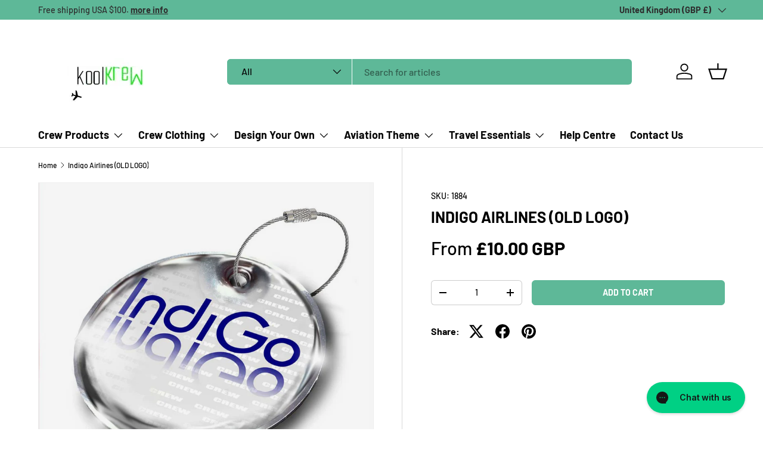

--- FILE ---
content_type: text/html; charset=utf-8
request_url: https://www.koolkrew.com/products/mws_apo_1_indigo-airlines-old-logo
body_size: 54215
content:
<!doctype html>
<html class="no-js" lang="en" dir="ltr">
  <head>
    <!-- Google Tag Manager -->
    <script>
      (function(w,d,s,l,i){w[l]=w[l]||[];w[l].push({'gtm.start':
      new Date().getTime(),event:'gtm.js'});var f=d.getElementsByTagName(s)[0],
      j=d.createElement(s),dl=l!='dataLayer'?'&l='+l:'';j.async=true;j.src=
      'https://www.googletagmanager.com/gtm.js?id='+i+dl;f.parentNode.insertBefore(j,f);
      })(window,document,'script','dataLayer','GTM-KHRPKPC6');
    </script>
    <!-- End Google Tag Manager --><meta charset="utf-8">
<meta name="viewport" content="width=device-width,initial-scale=1">
<title>Indigo Airlines (OLD LOGO) &ndash; Koolkrew</title><link rel="canonical" href="https://www.koolkrew.com/products/mws_apo_1_indigo-airlines-old-logo"><link rel="icon" href="//www.koolkrew.com/cdn/shop/files/koolcrefavicon.png?crop=center&height=48&v=1709721278&width=48" type="image/png">
  <link rel="apple-touch-icon" href="//www.koolkrew.com/cdn/shop/files/koolcrefavicon.png?crop=center&height=180&v=1709721278&width=180"><meta property="og:site_name" content="Koolkrew">
<meta property="og:url" content="https://www.koolkrew.com/products/mws_apo_1_indigo-airlines-old-logo">
<meta property="og:title" content="Indigo Airlines (OLD LOGO)">
<meta property="og:type" content="product">
<meta property="og:description" content="Welcome To KoolKrew – the home of fun and funky personalised luggage tags!
Fantastic range of luggage tags for airline crew and frequent travellers."><meta property="og:image" content="http://www.koolkrew.com/cdn/shop/products/6fd846c233cb66e821f2edfdac950dd350e7db8647011552bb40e55d29dd573c_62ec343e-ed95-4669-96c7-33d158194bda.jpg?crop=center&height=1200&v=1663778596&width=1200">
  <meta property="og:image:secure_url" content="https://www.koolkrew.com/cdn/shop/products/6fd846c233cb66e821f2edfdac950dd350e7db8647011552bb40e55d29dd573c_62ec343e-ed95-4669-96c7-33d158194bda.jpg?crop=center&height=1200&v=1663778596&width=1200">
  <meta property="og:image:width" content="800">
  <meta property="og:image:height" content="700"><meta property="og:price:amount" content="12.50">
  <meta property="og:price:currency" content="GBP"><meta name="twitter:card" content="summary_large_image">
<meta name="twitter:title" content="Indigo Airlines (OLD LOGO)">
<meta name="twitter:description" content="Welcome To KoolKrew – the home of fun and funky personalised luggage tags!
Fantastic range of luggage tags for airline crew and frequent travellers.">
<link rel="preload" href="//www.koolkrew.com/cdn/shop/t/91/assets/main.css?v=168716104628860452341768330645" as="style"><style data-shopify>
@font-face {
  font-family: Barlow;
  font-weight: 500;
  font-style: normal;
  font-display: swap;
  src: url("//www.koolkrew.com/cdn/fonts/barlow/barlow_n5.a193a1990790eba0cc5cca569d23799830e90f07.woff2") format("woff2"),
       url("//www.koolkrew.com/cdn/fonts/barlow/barlow_n5.ae31c82169b1dc0715609b8cc6a610b917808358.woff") format("woff");
}
@font-face {
  font-family: Barlow;
  font-weight: 700;
  font-style: normal;
  font-display: swap;
  src: url("//www.koolkrew.com/cdn/fonts/barlow/barlow_n7.691d1d11f150e857dcbc1c10ef03d825bc378d81.woff2") format("woff2"),
       url("//www.koolkrew.com/cdn/fonts/barlow/barlow_n7.4fdbb1cb7da0e2c2f88492243ffa2b4f91924840.woff") format("woff");
}
@font-face {
  font-family: Barlow;
  font-weight: 500;
  font-style: italic;
  font-display: swap;
  src: url("//www.koolkrew.com/cdn/fonts/barlow/barlow_i5.714d58286997b65cd479af615cfa9bb0a117a573.woff2") format("woff2"),
       url("//www.koolkrew.com/cdn/fonts/barlow/barlow_i5.0120f77e6447d3b5df4bbec8ad8c2d029d87fb21.woff") format("woff");
}
@font-face {
  font-family: Barlow;
  font-weight: 700;
  font-style: italic;
  font-display: swap;
  src: url("//www.koolkrew.com/cdn/fonts/barlow/barlow_i7.50e19d6cc2ba5146fa437a5a7443c76d5d730103.woff2") format("woff2"),
       url("//www.koolkrew.com/cdn/fonts/barlow/barlow_i7.47e9f98f1b094d912e6fd631cc3fe93d9f40964f.woff") format("woff");
}
@font-face {
  font-family: Barlow;
  font-weight: 700;
  font-style: normal;
  font-display: swap;
  src: url("//www.koolkrew.com/cdn/fonts/barlow/barlow_n7.691d1d11f150e857dcbc1c10ef03d825bc378d81.woff2") format("woff2"),
       url("//www.koolkrew.com/cdn/fonts/barlow/barlow_n7.4fdbb1cb7da0e2c2f88492243ffa2b4f91924840.woff") format("woff");
}
@font-face {
  font-family: Barlow;
  font-weight: 700;
  font-style: normal;
  font-display: swap;
  src: url("//www.koolkrew.com/cdn/fonts/barlow/barlow_n7.691d1d11f150e857dcbc1c10ef03d825bc378d81.woff2") format("woff2"),
       url("//www.koolkrew.com/cdn/fonts/barlow/barlow_n7.4fdbb1cb7da0e2c2f88492243ffa2b4f91924840.woff") format("woff");
}
:root {
        --bg-color: 255 255 255 / 1.0;
        --bg-color-og: 255 255 255 / 1.0;
        --heading-color: 0 0 0;
        --text-color: 0 0 0;
        --text-color-og: 0 0 0;
        --scrollbar-color: 0 0 0;
        --link-color: 0 0 0;
        --link-color-og: 0 0 0;
        --star-color: 255 215 55;--swatch-border-color-default: 204 204 204;
          --swatch-border-color-active: 128 128 128;
          --swatch-card-size: 24px;
          --swatch-variant-picker-size: 64px;--color-scheme-1-bg: 245 245 245 / 1.0;
        --color-scheme-1-grad: linear-gradient(46deg, rgba(245, 245, 245, 1) 13%, rgba(249, 249, 249, 1) 86%);
        --color-scheme-1-heading: 0 0 0;
        --color-scheme-1-text: 0 0 0;
        --color-scheme-1-btn-bg: 94 184 152;
        --color-scheme-1-btn-text: 255 255 255;
        --color-scheme-1-btn-bg-hover: 129 200 174;--color-scheme-2-bg: 46 46 46 / 1.0;
        --color-scheme-2-grad: linear-gradient(180deg, rgba(46, 46, 46, 1), rgba(46, 46, 46, 1) 100%);
        --color-scheme-2-heading: 255 255 255;
        --color-scheme-2-text: 255 255 255;
        --color-scheme-2-btn-bg: 98 25 121;
        --color-scheme-2-btn-text: 255 255 255;
        --color-scheme-2-btn-bg-hover: 131 65 152;--color-scheme-3-bg: 94 184 152 / 1.0;
        --color-scheme-3-grad: linear-gradient(180deg, rgba(94, 184, 152, 1) 100%, rgba(98, 25, 121, 1) 100%);
        --color-scheme-3-heading: 255 255 255;
        --color-scheme-3-text: 255 255 255;
        --color-scheme-3-btn-bg: 255 255 255;
        --color-scheme-3-btn-text: 98 25 121;
        --color-scheme-3-btn-bg-hover: 238 231 241;

        --drawer-bg-color: 255 255 255 / 1.0;
        --drawer-text-color: 0 0 0;

        --panel-bg-color: 245 245 245 / 1.0;
        --panel-heading-color: 0 0 0;
        --panel-text-color: 0 0 0;

        --in-stock-text-color: 13 164 74;
        --low-stock-text-color: 54 55 55;
        --very-low-stock-text-color: 227 43 43;
        --no-stock-text-color: 7 7 7;
        --no-stock-backordered-text-color: 119 119 119;

        --error-bg-color: 252 237 238;
        --error-text-color: 180 12 28;
        --success-bg-color: 232 246 234;
        --success-text-color: 44 126 63;
        --info-bg-color: 228 237 250;
        --info-text-color: 26 102 210;

        --heading-font-family: Barlow, sans-serif;
        --heading-font-style: normal;
        --heading-font-weight: 700;
        --heading-scale-start: 6;

        --navigation-font-family: Barlow, sans-serif;
        --navigation-font-style: normal;
        --navigation-font-weight: 700;
        --heading-text-transform: uppercase;

        --subheading-text-transform: uppercase;
        --body-font-family: Barlow, sans-serif;
        --body-font-style: normal;
        --body-font-weight: 500;
        --body-font-size: 16;

        --section-gap: 64;
        --heading-gap: calc(8 * var(--space-unit));--grid-column-gap: 20px;--btn-bg-color: 94 184 152;
        --btn-bg-hover-color: 129 200 174;
        --btn-text-color: 255 255 255;
        --btn-bg-color-og: 94 184 152;
        --btn-text-color-og: 255 255 255;
        --btn-alt-bg-color: 255 255 255;
        --btn-alt-bg-alpha: 1.0;
        --btn-alt-text-color: 0 0 0;
        --btn-border-width: 1px;
        --btn-padding-y: 12px;

        
        --btn-border-radius: 6px;
        

        --btn-lg-border-radius: 50%;
        --btn-icon-border-radius: 50%;
        --input-with-btn-inner-radius: var(--btn-border-radius);
        --btn-text-transform: uppercase;

        --input-bg-color: 255 255 255 / 1.0;
        --input-text-color: 0 0 0;
        --input-border-width: 1px;
        --input-border-radius: 5px;
        --textarea-border-radius: 5px;
        --input-border-radius: 6px;
        --input-bg-color-diff-3: #f7f7f7;
        --input-bg-color-diff-6: #f0f0f0;

        --modal-border-radius: 0px;
        --modal-overlay-color: 0 0 0;
        --modal-overlay-opacity: 0.4;
        --drawer-border-radius: 0px;
        --overlay-border-radius: 0px;--custom-label-bg-color: 129 244 225;
        --custom-label-text-color: 7 7 7;--sale-label-bg-color: 227 43 43;
        --sale-label-text-color: 255 255 255;--sold-out-label-bg-color: 46 46 46;
        --sold-out-label-text-color: 255 255 255;--new-label-bg-color: 26 102 210;
        --new-label-text-color: 255 255 255;--preorder-label-bg-color: 86 203 249;
        --preorder-label-text-color: 0 0 0;

        --page-width: 1590px;
        --gutter-sm: 20px;
        --gutter-md: 32px;
        --gutter-lg: 64px;

        --payment-terms-bg-color: #ffffff;

        --coll-card-bg-color: #f5f5f5;
        --coll-card-border-color: #ffffff;--blend-bg-color: #f5f5f5;
          
            --aos-animate-duration: 1s;
          

          
            --aos-min-width: 0px;
          
        

        --reading-width: 48em;
      }

      @media (max-width: 769px) {
        :root {
          --reading-width: 36em;
        }
      }</style>

    <link rel="stylesheet" href="//www.koolkrew.com/cdn/shop/t/91/assets/main.css?v=168716104628860452341768330645">
    <script src="//www.koolkrew.com/cdn/shop/t/91/assets/main.js?v=47275864244975482431722338268" defer="defer"></script><link
        rel="preload"
        href="//www.koolkrew.com/cdn/fonts/barlow/barlow_n5.a193a1990790eba0cc5cca569d23799830e90f07.woff2"
        as="font"
        type="font/woff2"
        crossorigin
        fetchpriority="high"
      ><link
        rel="preload"
        href="//www.koolkrew.com/cdn/fonts/barlow/barlow_n7.691d1d11f150e857dcbc1c10ef03d825bc378d81.woff2"
        as="font"
        type="font/woff2"
        crossorigin
        fetchpriority="high"
      ><script>window.performance && window.performance.mark && window.performance.mark('shopify.content_for_header.start');</script><meta name="google-site-verification" content="Og3NhE_Wg6nvs4lAAoAuR3i2p2d6sNULtcS0o2L0LHw">
<meta name="facebook-domain-verification" content="ev6lwrbkljesbgr2w22q92k45yjay8">
<meta id="shopify-digital-wallet" name="shopify-digital-wallet" content="/13947765/digital_wallets/dialog">
<meta name="shopify-checkout-api-token" content="00ebc25f142be6c8c048d6a2304180a7">
<meta id="in-context-paypal-metadata" data-shop-id="13947765" data-venmo-supported="false" data-environment="production" data-locale="en_US" data-paypal-v4="true" data-currency="GBP">
<link rel="alternate" type="application/json+oembed" href="https://www.koolkrew.com/products/mws_apo_1_indigo-airlines-old-logo.oembed">
<script async="async" src="/checkouts/internal/preloads.js?locale=en-GB"></script>
<link rel="preconnect" href="https://shop.app" crossorigin="anonymous">
<script async="async" src="https://shop.app/checkouts/internal/preloads.js?locale=en-GB&shop_id=13947765" crossorigin="anonymous"></script>
<script id="apple-pay-shop-capabilities" type="application/json">{"shopId":13947765,"countryCode":"GB","currencyCode":"GBP","merchantCapabilities":["supports3DS"],"merchantId":"gid:\/\/shopify\/Shop\/13947765","merchantName":"Koolkrew","requiredBillingContactFields":["postalAddress","email","phone"],"requiredShippingContactFields":["postalAddress","email","phone"],"shippingType":"shipping","supportedNetworks":["visa","maestro","masterCard","amex","discover","elo"],"total":{"type":"pending","label":"Koolkrew","amount":"1.00"},"shopifyPaymentsEnabled":true,"supportsSubscriptions":true}</script>
<script id="shopify-features" type="application/json">{"accessToken":"00ebc25f142be6c8c048d6a2304180a7","betas":["rich-media-storefront-analytics"],"domain":"www.koolkrew.com","predictiveSearch":true,"shopId":13947765,"locale":"en"}</script>
<script>var Shopify = Shopify || {};
Shopify.shop = "koolkrew-2.myshopify.com";
Shopify.locale = "en";
Shopify.currency = {"active":"GBP","rate":"1.0"};
Shopify.country = "GB";
Shopify.theme = {"name":"Enterprise - Idris","id":143976399104,"schema_name":"Enterprise","schema_version":"1.4.1","theme_store_id":1657,"role":"main"};
Shopify.theme.handle = "null";
Shopify.theme.style = {"id":null,"handle":null};
Shopify.cdnHost = "www.koolkrew.com/cdn";
Shopify.routes = Shopify.routes || {};
Shopify.routes.root = "/";</script>
<script type="module">!function(o){(o.Shopify=o.Shopify||{}).modules=!0}(window);</script>
<script>!function(o){function n(){var o=[];function n(){o.push(Array.prototype.slice.apply(arguments))}return n.q=o,n}var t=o.Shopify=o.Shopify||{};t.loadFeatures=n(),t.autoloadFeatures=n()}(window);</script>
<script>
  window.ShopifyPay = window.ShopifyPay || {};
  window.ShopifyPay.apiHost = "shop.app\/pay";
  window.ShopifyPay.redirectState = null;
</script>
<script id="shop-js-analytics" type="application/json">{"pageType":"product"}</script>
<script defer="defer" async type="module" src="//www.koolkrew.com/cdn/shopifycloud/shop-js/modules/v2/client.init-shop-cart-sync_BT-GjEfc.en.esm.js"></script>
<script defer="defer" async type="module" src="//www.koolkrew.com/cdn/shopifycloud/shop-js/modules/v2/chunk.common_D58fp_Oc.esm.js"></script>
<script defer="defer" async type="module" src="//www.koolkrew.com/cdn/shopifycloud/shop-js/modules/v2/chunk.modal_xMitdFEc.esm.js"></script>
<script type="module">
  await import("//www.koolkrew.com/cdn/shopifycloud/shop-js/modules/v2/client.init-shop-cart-sync_BT-GjEfc.en.esm.js");
await import("//www.koolkrew.com/cdn/shopifycloud/shop-js/modules/v2/chunk.common_D58fp_Oc.esm.js");
await import("//www.koolkrew.com/cdn/shopifycloud/shop-js/modules/v2/chunk.modal_xMitdFEc.esm.js");

  window.Shopify.SignInWithShop?.initShopCartSync?.({"fedCMEnabled":true,"windoidEnabled":true});

</script>
<script>
  window.Shopify = window.Shopify || {};
  if (!window.Shopify.featureAssets) window.Shopify.featureAssets = {};
  window.Shopify.featureAssets['shop-js'] = {"shop-cart-sync":["modules/v2/client.shop-cart-sync_DZOKe7Ll.en.esm.js","modules/v2/chunk.common_D58fp_Oc.esm.js","modules/v2/chunk.modal_xMitdFEc.esm.js"],"init-fed-cm":["modules/v2/client.init-fed-cm_B6oLuCjv.en.esm.js","modules/v2/chunk.common_D58fp_Oc.esm.js","modules/v2/chunk.modal_xMitdFEc.esm.js"],"shop-cash-offers":["modules/v2/client.shop-cash-offers_D2sdYoxE.en.esm.js","modules/v2/chunk.common_D58fp_Oc.esm.js","modules/v2/chunk.modal_xMitdFEc.esm.js"],"shop-login-button":["modules/v2/client.shop-login-button_QeVjl5Y3.en.esm.js","modules/v2/chunk.common_D58fp_Oc.esm.js","modules/v2/chunk.modal_xMitdFEc.esm.js"],"pay-button":["modules/v2/client.pay-button_DXTOsIq6.en.esm.js","modules/v2/chunk.common_D58fp_Oc.esm.js","modules/v2/chunk.modal_xMitdFEc.esm.js"],"shop-button":["modules/v2/client.shop-button_DQZHx9pm.en.esm.js","modules/v2/chunk.common_D58fp_Oc.esm.js","modules/v2/chunk.modal_xMitdFEc.esm.js"],"avatar":["modules/v2/client.avatar_BTnouDA3.en.esm.js"],"init-windoid":["modules/v2/client.init-windoid_CR1B-cfM.en.esm.js","modules/v2/chunk.common_D58fp_Oc.esm.js","modules/v2/chunk.modal_xMitdFEc.esm.js"],"init-shop-for-new-customer-accounts":["modules/v2/client.init-shop-for-new-customer-accounts_C_vY_xzh.en.esm.js","modules/v2/client.shop-login-button_QeVjl5Y3.en.esm.js","modules/v2/chunk.common_D58fp_Oc.esm.js","modules/v2/chunk.modal_xMitdFEc.esm.js"],"init-shop-email-lookup-coordinator":["modules/v2/client.init-shop-email-lookup-coordinator_BI7n9ZSv.en.esm.js","modules/v2/chunk.common_D58fp_Oc.esm.js","modules/v2/chunk.modal_xMitdFEc.esm.js"],"init-shop-cart-sync":["modules/v2/client.init-shop-cart-sync_BT-GjEfc.en.esm.js","modules/v2/chunk.common_D58fp_Oc.esm.js","modules/v2/chunk.modal_xMitdFEc.esm.js"],"shop-toast-manager":["modules/v2/client.shop-toast-manager_DiYdP3xc.en.esm.js","modules/v2/chunk.common_D58fp_Oc.esm.js","modules/v2/chunk.modal_xMitdFEc.esm.js"],"init-customer-accounts":["modules/v2/client.init-customer-accounts_D9ZNqS-Q.en.esm.js","modules/v2/client.shop-login-button_QeVjl5Y3.en.esm.js","modules/v2/chunk.common_D58fp_Oc.esm.js","modules/v2/chunk.modal_xMitdFEc.esm.js"],"init-customer-accounts-sign-up":["modules/v2/client.init-customer-accounts-sign-up_iGw4briv.en.esm.js","modules/v2/client.shop-login-button_QeVjl5Y3.en.esm.js","modules/v2/chunk.common_D58fp_Oc.esm.js","modules/v2/chunk.modal_xMitdFEc.esm.js"],"shop-follow-button":["modules/v2/client.shop-follow-button_CqMgW2wH.en.esm.js","modules/v2/chunk.common_D58fp_Oc.esm.js","modules/v2/chunk.modal_xMitdFEc.esm.js"],"checkout-modal":["modules/v2/client.checkout-modal_xHeaAweL.en.esm.js","modules/v2/chunk.common_D58fp_Oc.esm.js","modules/v2/chunk.modal_xMitdFEc.esm.js"],"shop-login":["modules/v2/client.shop-login_D91U-Q7h.en.esm.js","modules/v2/chunk.common_D58fp_Oc.esm.js","modules/v2/chunk.modal_xMitdFEc.esm.js"],"lead-capture":["modules/v2/client.lead-capture_BJmE1dJe.en.esm.js","modules/v2/chunk.common_D58fp_Oc.esm.js","modules/v2/chunk.modal_xMitdFEc.esm.js"],"payment-terms":["modules/v2/client.payment-terms_Ci9AEqFq.en.esm.js","modules/v2/chunk.common_D58fp_Oc.esm.js","modules/v2/chunk.modal_xMitdFEc.esm.js"]};
</script>
<script>(function() {
  var isLoaded = false;
  function asyncLoad() {
    if (isLoaded) return;
    isLoaded = true;
    var urls = ["https:\/\/s3-us-west-2.amazonaws.com\/qsmz-scripttag\/qstomizer_st.min.js?shop=koolkrew-2.myshopify.com"];
    for (var i = 0; i < urls.length; i++) {
      var s = document.createElement('script');
      s.type = 'text/javascript';
      s.async = true;
      s.src = urls[i];
      var x = document.getElementsByTagName('script')[0];
      x.parentNode.insertBefore(s, x);
    }
  };
  if(window.attachEvent) {
    window.attachEvent('onload', asyncLoad);
  } else {
    window.addEventListener('load', asyncLoad, false);
  }
})();</script>
<script id="__st">var __st={"a":13947765,"offset":0,"reqid":"eb739c90-a069-4393-a33b-6396a43014f7-1769186852","pageurl":"www.koolkrew.com\/products\/mws_apo_1_indigo-airlines-old-logo","u":"47064fe9f80d","p":"product","rtyp":"product","rid":7960343904512};</script>
<script>window.ShopifyPaypalV4VisibilityTracking = true;</script>
<script id="captcha-bootstrap">!function(){'use strict';const t='contact',e='account',n='new_comment',o=[[t,t],['blogs',n],['comments',n],[t,'customer']],c=[[e,'customer_login'],[e,'guest_login'],[e,'recover_customer_password'],[e,'create_customer']],r=t=>t.map((([t,e])=>`form[action*='/${t}']:not([data-nocaptcha='true']) input[name='form_type'][value='${e}']`)).join(','),a=t=>()=>t?[...document.querySelectorAll(t)].map((t=>t.form)):[];function s(){const t=[...o],e=r(t);return a(e)}const i='password',u='form_key',d=['recaptcha-v3-token','g-recaptcha-response','h-captcha-response',i],f=()=>{try{return window.sessionStorage}catch{return}},m='__shopify_v',_=t=>t.elements[u];function p(t,e,n=!1){try{const o=window.sessionStorage,c=JSON.parse(o.getItem(e)),{data:r}=function(t){const{data:e,action:n}=t;return t[m]||n?{data:e,action:n}:{data:t,action:n}}(c);for(const[e,n]of Object.entries(r))t.elements[e]&&(t.elements[e].value=n);n&&o.removeItem(e)}catch(o){console.error('form repopulation failed',{error:o})}}const l='form_type',E='cptcha';function T(t){t.dataset[E]=!0}const w=window,h=w.document,L='Shopify',v='ce_forms',y='captcha';let A=!1;((t,e)=>{const n=(g='f06e6c50-85a8-45c8-87d0-21a2b65856fe',I='https://cdn.shopify.com/shopifycloud/storefront-forms-hcaptcha/ce_storefront_forms_captcha_hcaptcha.v1.5.2.iife.js',D={infoText:'Protected by hCaptcha',privacyText:'Privacy',termsText:'Terms'},(t,e,n)=>{const o=w[L][v],c=o.bindForm;if(c)return c(t,g,e,D).then(n);var r;o.q.push([[t,g,e,D],n]),r=I,A||(h.body.append(Object.assign(h.createElement('script'),{id:'captcha-provider',async:!0,src:r})),A=!0)});var g,I,D;w[L]=w[L]||{},w[L][v]=w[L][v]||{},w[L][v].q=[],w[L][y]=w[L][y]||{},w[L][y].protect=function(t,e){n(t,void 0,e),T(t)},Object.freeze(w[L][y]),function(t,e,n,w,h,L){const[v,y,A,g]=function(t,e,n){const i=e?o:[],u=t?c:[],d=[...i,...u],f=r(d),m=r(i),_=r(d.filter((([t,e])=>n.includes(e))));return[a(f),a(m),a(_),s()]}(w,h,L),I=t=>{const e=t.target;return e instanceof HTMLFormElement?e:e&&e.form},D=t=>v().includes(t);t.addEventListener('submit',(t=>{const e=I(t);if(!e)return;const n=D(e)&&!e.dataset.hcaptchaBound&&!e.dataset.recaptchaBound,o=_(e),c=g().includes(e)&&(!o||!o.value);(n||c)&&t.preventDefault(),c&&!n&&(function(t){try{if(!f())return;!function(t){const e=f();if(!e)return;const n=_(t);if(!n)return;const o=n.value;o&&e.removeItem(o)}(t);const e=Array.from(Array(32),(()=>Math.random().toString(36)[2])).join('');!function(t,e){_(t)||t.append(Object.assign(document.createElement('input'),{type:'hidden',name:u})),t.elements[u].value=e}(t,e),function(t,e){const n=f();if(!n)return;const o=[...t.querySelectorAll(`input[type='${i}']`)].map((({name:t})=>t)),c=[...d,...o],r={};for(const[a,s]of new FormData(t).entries())c.includes(a)||(r[a]=s);n.setItem(e,JSON.stringify({[m]:1,action:t.action,data:r}))}(t,e)}catch(e){console.error('failed to persist form',e)}}(e),e.submit())}));const S=(t,e)=>{t&&!t.dataset[E]&&(n(t,e.some((e=>e===t))),T(t))};for(const o of['focusin','change'])t.addEventListener(o,(t=>{const e=I(t);D(e)&&S(e,y())}));const B=e.get('form_key'),M=e.get(l),P=B&&M;t.addEventListener('DOMContentLoaded',(()=>{const t=y();if(P)for(const e of t)e.elements[l].value===M&&p(e,B);[...new Set([...A(),...v().filter((t=>'true'===t.dataset.shopifyCaptcha))])].forEach((e=>S(e,t)))}))}(h,new URLSearchParams(w.location.search),n,t,e,['guest_login'])})(!0,!0)}();</script>
<script integrity="sha256-4kQ18oKyAcykRKYeNunJcIwy7WH5gtpwJnB7kiuLZ1E=" data-source-attribution="shopify.loadfeatures" defer="defer" src="//www.koolkrew.com/cdn/shopifycloud/storefront/assets/storefront/load_feature-a0a9edcb.js" crossorigin="anonymous"></script>
<script crossorigin="anonymous" defer="defer" src="//www.koolkrew.com/cdn/shopifycloud/storefront/assets/shopify_pay/storefront-65b4c6d7.js?v=20250812"></script>
<script data-source-attribution="shopify.dynamic_checkout.dynamic.init">var Shopify=Shopify||{};Shopify.PaymentButton=Shopify.PaymentButton||{isStorefrontPortableWallets:!0,init:function(){window.Shopify.PaymentButton.init=function(){};var t=document.createElement("script");t.src="https://www.koolkrew.com/cdn/shopifycloud/portable-wallets/latest/portable-wallets.en.js",t.type="module",document.head.appendChild(t)}};
</script>
<script data-source-attribution="shopify.dynamic_checkout.buyer_consent">
  function portableWalletsHideBuyerConsent(e){var t=document.getElementById("shopify-buyer-consent"),n=document.getElementById("shopify-subscription-policy-button");t&&n&&(t.classList.add("hidden"),t.setAttribute("aria-hidden","true"),n.removeEventListener("click",e))}function portableWalletsShowBuyerConsent(e){var t=document.getElementById("shopify-buyer-consent"),n=document.getElementById("shopify-subscription-policy-button");t&&n&&(t.classList.remove("hidden"),t.removeAttribute("aria-hidden"),n.addEventListener("click",e))}window.Shopify?.PaymentButton&&(window.Shopify.PaymentButton.hideBuyerConsent=portableWalletsHideBuyerConsent,window.Shopify.PaymentButton.showBuyerConsent=portableWalletsShowBuyerConsent);
</script>
<script data-source-attribution="shopify.dynamic_checkout.cart.bootstrap">document.addEventListener("DOMContentLoaded",(function(){function t(){return document.querySelector("shopify-accelerated-checkout-cart, shopify-accelerated-checkout")}if(t())Shopify.PaymentButton.init();else{new MutationObserver((function(e,n){t()&&(Shopify.PaymentButton.init(),n.disconnect())})).observe(document.body,{childList:!0,subtree:!0})}}));
</script>
<link id="shopify-accelerated-checkout-styles" rel="stylesheet" media="screen" href="https://www.koolkrew.com/cdn/shopifycloud/portable-wallets/latest/accelerated-checkout-backwards-compat.css" crossorigin="anonymous">
<style id="shopify-accelerated-checkout-cart">
        #shopify-buyer-consent {
  margin-top: 1em;
  display: inline-block;
  width: 100%;
}

#shopify-buyer-consent.hidden {
  display: none;
}

#shopify-subscription-policy-button {
  background: none;
  border: none;
  padding: 0;
  text-decoration: underline;
  font-size: inherit;
  cursor: pointer;
}

#shopify-subscription-policy-button::before {
  box-shadow: none;
}

      </style>
<script id="sections-script" data-sections="header,footer" defer="defer" src="//www.koolkrew.com/cdn/shop/t/91/compiled_assets/scripts.js?v=4745"></script>
<script>window.performance && window.performance.mark && window.performance.mark('shopify.content_for_header.end');</script>

      <script src="//www.koolkrew.com/cdn/shop/t/91/assets/animate-on-scroll.js?v=15249566486942820451722338268" defer="defer"></script>
      <link rel="stylesheet" href="//www.koolkrew.com/cdn/shop/t/91/assets/animate-on-scroll.css?v=116194678796051782541722338268">
    

    <script>
      document.documentElement.className = document.documentElement.className.replace('no-js', 'js');
    </script><!-- CC Custom Head Start --><!-- CC Custom Head End --><!-- BEGIN app block: shopify://apps/gorgias-live-chat-helpdesk/blocks/gorgias/a66db725-7b96-4e3f-916e-6c8e6f87aaaa -->
<script defer data-gorgias-loader-chat src="https://config.gorgias.chat/bundle-loader/shopify/koolkrew-2.myshopify.com"></script>


<script defer data-gorgias-loader-convert  src="https://content.9gtb.com/loader.js"></script>


<script defer data-gorgias-loader-mailto-replace  src="https://config.gorgias.help/api/contact-forms/replace-mailto-script.js?shopName=koolkrew-2"></script>


<!-- END app block --><!-- BEGIN app block: shopify://apps/qstomizer-custom-products/blocks/qstomizer-embedded/91ddef34-1f34-4141-843a-d613c0433aef -->






<script>
window.qsmzsettings = {
    order_id: 0,
    customizebutton: false,
    noaddtocart: false,
    product: {"id":7960343904512,"title":"Indigo Airlines (OLD LOGO)","handle":"mws_apo_1_indigo-airlines-old-logo","description":null,"published_at":"2022-09-21T17:43:15+01:00","created_at":"2022-09-21T17:43:16+01:00","vendor":"Koolkrew","type":"mws_apo_generated","tags":["mws_apo_generated"],"price":1250,"price_min":1250,"price_max":3000,"available":true,"price_varies":true,"compare_at_price":null,"compare_at_price_min":0,"compare_at_price_max":0,"compare_at_price_varies":false,"variants":[{"id":43233241039104,"title":"Default Title #MWS Options 3049367439","option1":"Default Title #MWS Options 3049367439","option2":null,"option3":null,"sku":"1884","requires_shipping":true,"taxable":true,"featured_image":{"id":37780669006080,"product_id":7960343904512,"position":1,"created_at":"2022-09-21T17:43:16+01:00","updated_at":"2022-09-21T17:43:16+01:00","alt":null,"width":800,"height":700,"src":"\/\/www.koolkrew.com\/cdn\/shop\/products\/6fd846c233cb66e821f2edfdac950dd350e7db8647011552bb40e55d29dd573c_62ec343e-ed95-4669-96c7-33d158194bda.jpg?v=1663778596","variant_ids":[43233241039104]},"available":true,"name":"Indigo Airlines (OLD LOGO) - Default Title #MWS Options 3049367439","public_title":"Default Title #MWS Options 3049367439","options":["Default Title #MWS Options 3049367439"],"price":1250,"weight":30,"compare_at_price":null,"inventory_quantity":0,"inventory_management":null,"inventory_policy":"deny","barcode":"41039104","featured_media":{"alt":null,"id":30362519404800,"position":1,"preview_image":{"aspect_ratio":1.143,"height":700,"width":800,"src":"\/\/www.koolkrew.com\/cdn\/shop\/products\/6fd846c233cb66e821f2edfdac950dd350e7db8647011552bb40e55d29dd573c_62ec343e-ed95-4669-96c7-33d158194bda.jpg?v=1663778596"}},"requires_selling_plan":false,"selling_plan_allocations":[]},{"id":43768806375680,"title":"Default Title #MWS Options 2113643902","option1":"Default Title #MWS Options 2113643902","option2":null,"option3":null,"sku":"1884","requires_shipping":true,"taxable":true,"featured_image":{"id":39033825198336,"product_id":7960343904512,"position":2,"created_at":"2023-05-28T18:08:10+01:00","updated_at":"2023-05-28T18:08:10+01:00","alt":null,"width":800,"height":700,"src":"\/\/www.koolkrew.com\/cdn\/shop\/products\/f52957cbbed9d9c7d7a187e510b23780ee58d31fd2521efb482d7303a010e04b_b438bafa-bfef-40c6-b155-1117da06e187.webp?v=1685293690","variant_ids":[43768806375680]},"available":true,"name":"Indigo Airlines (OLD LOGO) - Default Title #MWS Options 2113643902","public_title":"Default Title #MWS Options 2113643902","options":["Default Title #MWS Options 2113643902"],"price":2000,"weight":60,"compare_at_price":null,"inventory_quantity":0,"inventory_management":null,"inventory_policy":"deny","barcode":null,"featured_media":{"alt":null,"id":31639309779200,"position":2,"preview_image":{"aspect_ratio":1.143,"height":700,"width":800,"src":"\/\/www.koolkrew.com\/cdn\/shop\/products\/f52957cbbed9d9c7d7a187e510b23780ee58d31fd2521efb482d7303a010e04b_b438bafa-bfef-40c6-b155-1117da06e187.webp?v=1685293690"}},"requires_selling_plan":false,"selling_plan_allocations":[]},{"id":43986044190976,"title":"Default Title #MWS Options 1817745389","option1":"Default Title #MWS Options 1817745389","option2":null,"option3":null,"sku":"1884","requires_shipping":true,"taxable":true,"featured_image":null,"available":true,"name":"Indigo Airlines (OLD LOGO) - Default Title #MWS Options 1817745389","public_title":"Default Title #MWS Options 1817745389","options":["Default Title #MWS Options 1817745389"],"price":1900,"weight":0,"compare_at_price":null,"inventory_quantity":0,"inventory_management":null,"inventory_policy":"deny","barcode":null,"requires_selling_plan":false,"selling_plan_allocations":[]},{"id":55026960466293,"title":"Default Title #MWS Options 1","option1":"Default Title #MWS Options 1","option2":null,"option3":null,"sku":"1884","requires_shipping":true,"taxable":true,"featured_image":{"id":72817396351349,"product_id":7960343904512,"position":3,"created_at":"2025-01-28T17:29:09+00:00","updated_at":"2025-01-28T17:29:10+00:00","alt":null,"width":800,"height":700,"src":"\/\/www.koolkrew.com\/cdn\/shop\/files\/f52957cbbed9d9c7d7a187e510b23780ee58d31fd2521efb482d7303a010e04b_cdb7945d-a199-4212-94fb-8d4629f4e050.webp?v=1738085350","variant_ids":[55026960466293]},"available":true,"name":"Indigo Airlines (OLD LOGO) - Default Title #MWS Options 1","public_title":"Default Title #MWS Options 1","options":["Default Title #MWS Options 1"],"price":2499,"weight":60,"compare_at_price":null,"inventory_quantity":0,"inventory_management":null,"inventory_policy":"deny","barcode":null,"featured_media":{"alt":null,"id":63778974794101,"position":3,"preview_image":{"aspect_ratio":1.143,"height":700,"width":800,"src":"\/\/www.koolkrew.com\/cdn\/shop\/files\/f52957cbbed9d9c7d7a187e510b23780ee58d31fd2521efb482d7303a010e04b_cdb7945d-a199-4212-94fb-8d4629f4e050.webp?v=1738085350"}},"requires_selling_plan":false,"selling_plan_allocations":[]},{"id":55559779615093,"title":"Default Title #MWS Options 2","option1":"Default Title #MWS Options 2","option2":null,"option3":null,"sku":"1884","requires_shipping":true,"taxable":true,"featured_image":{"id":72815547351413,"product_id":7960343904512,"position":4,"created_at":"2025-01-28T12:24:39+00:00","updated_at":"2025-01-28T12:24:41+00:00","alt":null,"width":800,"height":700,"src":"\/\/www.koolkrew.com\/cdn\/shop\/files\/e79151c3f8adb386e925e0975fafbcb623c33758bc08145872ad33e2e236576e_b500f748-8433-405b-8802-aec0e4bd12fc.webp?v=1738067081","variant_ids":[55559779615093]},"available":true,"name":"Indigo Airlines (OLD LOGO) - Default Title #MWS Options 2","public_title":"Default Title #MWS Options 2","options":["Default Title #MWS Options 2"],"price":3000,"weight":70,"compare_at_price":null,"inventory_quantity":0,"inventory_management":null,"inventory_policy":"deny","barcode":null,"featured_media":{"alt":null,"id":63777716240757,"position":4,"preview_image":{"aspect_ratio":1.143,"height":700,"width":800,"src":"\/\/www.koolkrew.com\/cdn\/shop\/files\/e79151c3f8adb386e925e0975fafbcb623c33758bc08145872ad33e2e236576e_b500f748-8433-405b-8802-aec0e4bd12fc.webp?v=1738067081"}},"requires_selling_plan":false,"selling_plan_allocations":[]}],"images":["\/\/www.koolkrew.com\/cdn\/shop\/products\/6fd846c233cb66e821f2edfdac950dd350e7db8647011552bb40e55d29dd573c_62ec343e-ed95-4669-96c7-33d158194bda.jpg?v=1663778596","\/\/www.koolkrew.com\/cdn\/shop\/products\/f52957cbbed9d9c7d7a187e510b23780ee58d31fd2521efb482d7303a010e04b_b438bafa-bfef-40c6-b155-1117da06e187.webp?v=1685293690","\/\/www.koolkrew.com\/cdn\/shop\/files\/f52957cbbed9d9c7d7a187e510b23780ee58d31fd2521efb482d7303a010e04b_cdb7945d-a199-4212-94fb-8d4629f4e050.webp?v=1738085350","\/\/www.koolkrew.com\/cdn\/shop\/files\/e79151c3f8adb386e925e0975fafbcb623c33758bc08145872ad33e2e236576e_b500f748-8433-405b-8802-aec0e4bd12fc.webp?v=1738067081"],"featured_image":"\/\/www.koolkrew.com\/cdn\/shop\/products\/6fd846c233cb66e821f2edfdac950dd350e7db8647011552bb40e55d29dd573c_62ec343e-ed95-4669-96c7-33d158194bda.jpg?v=1663778596","options":["Title"],"media":[{"alt":null,"id":30362519404800,"position":1,"preview_image":{"aspect_ratio":1.143,"height":700,"width":800,"src":"\/\/www.koolkrew.com\/cdn\/shop\/products\/6fd846c233cb66e821f2edfdac950dd350e7db8647011552bb40e55d29dd573c_62ec343e-ed95-4669-96c7-33d158194bda.jpg?v=1663778596"},"aspect_ratio":1.143,"height":700,"media_type":"image","src":"\/\/www.koolkrew.com\/cdn\/shop\/products\/6fd846c233cb66e821f2edfdac950dd350e7db8647011552bb40e55d29dd573c_62ec343e-ed95-4669-96c7-33d158194bda.jpg?v=1663778596","width":800},{"alt":null,"id":31639309779200,"position":2,"preview_image":{"aspect_ratio":1.143,"height":700,"width":800,"src":"\/\/www.koolkrew.com\/cdn\/shop\/products\/f52957cbbed9d9c7d7a187e510b23780ee58d31fd2521efb482d7303a010e04b_b438bafa-bfef-40c6-b155-1117da06e187.webp?v=1685293690"},"aspect_ratio":1.143,"height":700,"media_type":"image","src":"\/\/www.koolkrew.com\/cdn\/shop\/products\/f52957cbbed9d9c7d7a187e510b23780ee58d31fd2521efb482d7303a010e04b_b438bafa-bfef-40c6-b155-1117da06e187.webp?v=1685293690","width":800},{"alt":null,"id":63778974794101,"position":3,"preview_image":{"aspect_ratio":1.143,"height":700,"width":800,"src":"\/\/www.koolkrew.com\/cdn\/shop\/files\/f52957cbbed9d9c7d7a187e510b23780ee58d31fd2521efb482d7303a010e04b_cdb7945d-a199-4212-94fb-8d4629f4e050.webp?v=1738085350"},"aspect_ratio":1.143,"height":700,"media_type":"image","src":"\/\/www.koolkrew.com\/cdn\/shop\/files\/f52957cbbed9d9c7d7a187e510b23780ee58d31fd2521efb482d7303a010e04b_cdb7945d-a199-4212-94fb-8d4629f4e050.webp?v=1738085350","width":800},{"alt":null,"id":63777716240757,"position":4,"preview_image":{"aspect_ratio":1.143,"height":700,"width":800,"src":"\/\/www.koolkrew.com\/cdn\/shop\/files\/e79151c3f8adb386e925e0975fafbcb623c33758bc08145872ad33e2e236576e_b500f748-8433-405b-8802-aec0e4bd12fc.webp?v=1738067081"},"aspect_ratio":1.143,"height":700,"media_type":"image","src":"\/\/www.koolkrew.com\/cdn\/shop\/files\/e79151c3f8adb386e925e0975fafbcb623c33758bc08145872ad33e2e236576e_b500f748-8433-405b-8802-aec0e4bd12fc.webp?v=1738067081","width":800}],"requires_selling_plan":false,"selling_plan_groups":[],"content":null},
    textonbtn: 'Customize',
    btnclass: 'btn',
    btnclassremove: '',
    shop: 'koolkrew-2.myshopify.com',
    elmstohide: '',
    locale: 'en',
    attributesScanned: false,
    apply_custom_styles: false,
    button_border_radius: 0,
    button_bg_color: '#FF8A00',
    text_color: '#000000',
    designMode: Shopify.designMode
}
//https://shopify.dev/themes/architecture/settings/sidebar-settings
// "templates":  ["*"]  // Para todas las templates
</script>

<!-- END app block --><script src="https://cdn.shopify.com/extensions/0199a959-4a29-7195-bf92-bf5b7d1167c5/qstomizer-custom-products-35/assets/qstomizer-block.min.js" type="text/javascript" defer="defer"></script>
<link href="https://cdn.shopify.com/extensions/0199a959-4a29-7195-bf92-bf5b7d1167c5/qstomizer-custom-products-35/assets/qstomizer-block.css" rel="stylesheet" type="text/css" media="all">
<script src="https://cdn.shopify.com/extensions/0199a959-4a29-7195-bf92-bf5b7d1167c5/qstomizer-custom-products-35/assets/qstomizer-embed.min.js" type="text/javascript" defer="defer"></script>
<link href="https://cdn.shopify.com/extensions/019be4dc-f813-7c80-88d5-421021471d3c/advanced-product-options-177/assets/mws_apo_bundle.css" rel="stylesheet" type="text/css" media="all">
<link href="https://monorail-edge.shopifysvc.com" rel="dns-prefetch">
<script>(function(){if ("sendBeacon" in navigator && "performance" in window) {try {var session_token_from_headers = performance.getEntriesByType('navigation')[0].serverTiming.find(x => x.name == '_s').description;} catch {var session_token_from_headers = undefined;}var session_cookie_matches = document.cookie.match(/_shopify_s=([^;]*)/);var session_token_from_cookie = session_cookie_matches && session_cookie_matches.length === 2 ? session_cookie_matches[1] : "";var session_token = session_token_from_headers || session_token_from_cookie || "";function handle_abandonment_event(e) {var entries = performance.getEntries().filter(function(entry) {return /monorail-edge.shopifysvc.com/.test(entry.name);});if (!window.abandonment_tracked && entries.length === 0) {window.abandonment_tracked = true;var currentMs = Date.now();var navigation_start = performance.timing.navigationStart;var payload = {shop_id: 13947765,url: window.location.href,navigation_start,duration: currentMs - navigation_start,session_token,page_type: "product"};window.navigator.sendBeacon("https://monorail-edge.shopifysvc.com/v1/produce", JSON.stringify({schema_id: "online_store_buyer_site_abandonment/1.1",payload: payload,metadata: {event_created_at_ms: currentMs,event_sent_at_ms: currentMs}}));}}window.addEventListener('pagehide', handle_abandonment_event);}}());</script>
<script id="web-pixels-manager-setup">(function e(e,d,r,n,o){if(void 0===o&&(o={}),!Boolean(null===(a=null===(i=window.Shopify)||void 0===i?void 0:i.analytics)||void 0===a?void 0:a.replayQueue)){var i,a;window.Shopify=window.Shopify||{};var t=window.Shopify;t.analytics=t.analytics||{};var s=t.analytics;s.replayQueue=[],s.publish=function(e,d,r){return s.replayQueue.push([e,d,r]),!0};try{self.performance.mark("wpm:start")}catch(e){}var l=function(){var e={modern:/Edge?\/(1{2}[4-9]|1[2-9]\d|[2-9]\d{2}|\d{4,})\.\d+(\.\d+|)|Firefox\/(1{2}[4-9]|1[2-9]\d|[2-9]\d{2}|\d{4,})\.\d+(\.\d+|)|Chrom(ium|e)\/(9{2}|\d{3,})\.\d+(\.\d+|)|(Maci|X1{2}).+ Version\/(15\.\d+|(1[6-9]|[2-9]\d|\d{3,})\.\d+)([,.]\d+|)( \(\w+\)|)( Mobile\/\w+|) Safari\/|Chrome.+OPR\/(9{2}|\d{3,})\.\d+\.\d+|(CPU[ +]OS|iPhone[ +]OS|CPU[ +]iPhone|CPU IPhone OS|CPU iPad OS)[ +]+(15[._]\d+|(1[6-9]|[2-9]\d|\d{3,})[._]\d+)([._]\d+|)|Android:?[ /-](13[3-9]|1[4-9]\d|[2-9]\d{2}|\d{4,})(\.\d+|)(\.\d+|)|Android.+Firefox\/(13[5-9]|1[4-9]\d|[2-9]\d{2}|\d{4,})\.\d+(\.\d+|)|Android.+Chrom(ium|e)\/(13[3-9]|1[4-9]\d|[2-9]\d{2}|\d{4,})\.\d+(\.\d+|)|SamsungBrowser\/([2-9]\d|\d{3,})\.\d+/,legacy:/Edge?\/(1[6-9]|[2-9]\d|\d{3,})\.\d+(\.\d+|)|Firefox\/(5[4-9]|[6-9]\d|\d{3,})\.\d+(\.\d+|)|Chrom(ium|e)\/(5[1-9]|[6-9]\d|\d{3,})\.\d+(\.\d+|)([\d.]+$|.*Safari\/(?![\d.]+ Edge\/[\d.]+$))|(Maci|X1{2}).+ Version\/(10\.\d+|(1[1-9]|[2-9]\d|\d{3,})\.\d+)([,.]\d+|)( \(\w+\)|)( Mobile\/\w+|) Safari\/|Chrome.+OPR\/(3[89]|[4-9]\d|\d{3,})\.\d+\.\d+|(CPU[ +]OS|iPhone[ +]OS|CPU[ +]iPhone|CPU IPhone OS|CPU iPad OS)[ +]+(10[._]\d+|(1[1-9]|[2-9]\d|\d{3,})[._]\d+)([._]\d+|)|Android:?[ /-](13[3-9]|1[4-9]\d|[2-9]\d{2}|\d{4,})(\.\d+|)(\.\d+|)|Mobile Safari.+OPR\/([89]\d|\d{3,})\.\d+\.\d+|Android.+Firefox\/(13[5-9]|1[4-9]\d|[2-9]\d{2}|\d{4,})\.\d+(\.\d+|)|Android.+Chrom(ium|e)\/(13[3-9]|1[4-9]\d|[2-9]\d{2}|\d{4,})\.\d+(\.\d+|)|Android.+(UC? ?Browser|UCWEB|U3)[ /]?(15\.([5-9]|\d{2,})|(1[6-9]|[2-9]\d|\d{3,})\.\d+)\.\d+|SamsungBrowser\/(5\.\d+|([6-9]|\d{2,})\.\d+)|Android.+MQ{2}Browser\/(14(\.(9|\d{2,})|)|(1[5-9]|[2-9]\d|\d{3,})(\.\d+|))(\.\d+|)|K[Aa][Ii]OS\/(3\.\d+|([4-9]|\d{2,})\.\d+)(\.\d+|)/},d=e.modern,r=e.legacy,n=navigator.userAgent;return n.match(d)?"modern":n.match(r)?"legacy":"unknown"}(),u="modern"===l?"modern":"legacy",c=(null!=n?n:{modern:"",legacy:""})[u],f=function(e){return[e.baseUrl,"/wpm","/b",e.hashVersion,"modern"===e.buildTarget?"m":"l",".js"].join("")}({baseUrl:d,hashVersion:r,buildTarget:u}),m=function(e){var d=e.version,r=e.bundleTarget,n=e.surface,o=e.pageUrl,i=e.monorailEndpoint;return{emit:function(e){var a=e.status,t=e.errorMsg,s=(new Date).getTime(),l=JSON.stringify({metadata:{event_sent_at_ms:s},events:[{schema_id:"web_pixels_manager_load/3.1",payload:{version:d,bundle_target:r,page_url:o,status:a,surface:n,error_msg:t},metadata:{event_created_at_ms:s}}]});if(!i)return console&&console.warn&&console.warn("[Web Pixels Manager] No Monorail endpoint provided, skipping logging."),!1;try{return self.navigator.sendBeacon.bind(self.navigator)(i,l)}catch(e){}var u=new XMLHttpRequest;try{return u.open("POST",i,!0),u.setRequestHeader("Content-Type","text/plain"),u.send(l),!0}catch(e){return console&&console.warn&&console.warn("[Web Pixels Manager] Got an unhandled error while logging to Monorail."),!1}}}}({version:r,bundleTarget:l,surface:e.surface,pageUrl:self.location.href,monorailEndpoint:e.monorailEndpoint});try{o.browserTarget=l,function(e){var d=e.src,r=e.async,n=void 0===r||r,o=e.onload,i=e.onerror,a=e.sri,t=e.scriptDataAttributes,s=void 0===t?{}:t,l=document.createElement("script"),u=document.querySelector("head"),c=document.querySelector("body");if(l.async=n,l.src=d,a&&(l.integrity=a,l.crossOrigin="anonymous"),s)for(var f in s)if(Object.prototype.hasOwnProperty.call(s,f))try{l.dataset[f]=s[f]}catch(e){}if(o&&l.addEventListener("load",o),i&&l.addEventListener("error",i),u)u.appendChild(l);else{if(!c)throw new Error("Did not find a head or body element to append the script");c.appendChild(l)}}({src:f,async:!0,onload:function(){if(!function(){var e,d;return Boolean(null===(d=null===(e=window.Shopify)||void 0===e?void 0:e.analytics)||void 0===d?void 0:d.initialized)}()){var d=window.webPixelsManager.init(e)||void 0;if(d){var r=window.Shopify.analytics;r.replayQueue.forEach((function(e){var r=e[0],n=e[1],o=e[2];d.publishCustomEvent(r,n,o)})),r.replayQueue=[],r.publish=d.publishCustomEvent,r.visitor=d.visitor,r.initialized=!0}}},onerror:function(){return m.emit({status:"failed",errorMsg:"".concat(f," has failed to load")})},sri:function(e){var d=/^sha384-[A-Za-z0-9+/=]+$/;return"string"==typeof e&&d.test(e)}(c)?c:"",scriptDataAttributes:o}),m.emit({status:"loading"})}catch(e){m.emit({status:"failed",errorMsg:(null==e?void 0:e.message)||"Unknown error"})}}})({shopId: 13947765,storefrontBaseUrl: "https://www.koolkrew.com",extensionsBaseUrl: "https://extensions.shopifycdn.com/cdn/shopifycloud/web-pixels-manager",monorailEndpoint: "https://monorail-edge.shopifysvc.com/unstable/produce_batch",surface: "storefront-renderer",enabledBetaFlags: ["2dca8a86"],webPixelsConfigList: [{"id":"943391093","configuration":"{\"config\":\"{\\\"pixel_id\\\":\\\"AW-740352762\\\",\\\"target_country\\\":\\\"GB\\\",\\\"gtag_events\\\":[{\\\"type\\\":\\\"search\\\",\\\"action_label\\\":[\\\"AW-740352762\\\",\\\"AW-740352762\\\/tnjSCO6enp8BEPrFg-EC\\\"]},{\\\"type\\\":\\\"begin_checkout\\\",\\\"action_label\\\":[\\\"AW-740352762\\\",\\\"AW-740352762\\\/D-QUCOuenp8BEPrFg-EC\\\"]},{\\\"type\\\":\\\"view_item\\\",\\\"action_label\\\":[\\\"AW-740352762\\\",\\\"AW-740352762\\\/eUYICOWenp8BEPrFg-EC\\\",\\\"MC-FD72H14NYN\\\"]},{\\\"type\\\":\\\"purchase\\\",\\\"action_label\\\":[\\\"AW-740352762\\\",\\\"AW-740352762\\\/1sfpCOKenp8BEPrFg-EC\\\",\\\"MC-FD72H14NYN\\\"]},{\\\"type\\\":\\\"page_view\\\",\\\"action_label\\\":[\\\"AW-740352762\\\",\\\"AW-740352762\\\/l6_mCN-enp8BEPrFg-EC\\\",\\\"MC-FD72H14NYN\\\"]},{\\\"type\\\":\\\"add_payment_info\\\",\\\"action_label\\\":[\\\"AW-740352762\\\",\\\"AW-740352762\\\/7ONBCPGenp8BEPrFg-EC\\\"]},{\\\"type\\\":\\\"add_to_cart\\\",\\\"action_label\\\":[\\\"AW-740352762\\\",\\\"AW-740352762\\\/Ci5pCOienp8BEPrFg-EC\\\"]}],\\\"enable_monitoring_mode\\\":false}\"}","eventPayloadVersion":"v1","runtimeContext":"OPEN","scriptVersion":"b2a88bafab3e21179ed38636efcd8a93","type":"APP","apiClientId":1780363,"privacyPurposes":[],"dataSharingAdjustments":{"protectedCustomerApprovalScopes":["read_customer_address","read_customer_email","read_customer_name","read_customer_personal_data","read_customer_phone"]}},{"id":"143196416","configuration":"{\"pixel_id\":\"1580586182195867\",\"pixel_type\":\"facebook_pixel\",\"metaapp_system_user_token\":\"-\"}","eventPayloadVersion":"v1","runtimeContext":"OPEN","scriptVersion":"ca16bc87fe92b6042fbaa3acc2fbdaa6","type":"APP","apiClientId":2329312,"privacyPurposes":["ANALYTICS","MARKETING","SALE_OF_DATA"],"dataSharingAdjustments":{"protectedCustomerApprovalScopes":["read_customer_address","read_customer_email","read_customer_name","read_customer_personal_data","read_customer_phone"]}},{"id":"shopify-app-pixel","configuration":"{}","eventPayloadVersion":"v1","runtimeContext":"STRICT","scriptVersion":"0450","apiClientId":"shopify-pixel","type":"APP","privacyPurposes":["ANALYTICS","MARKETING"]},{"id":"shopify-custom-pixel","eventPayloadVersion":"v1","runtimeContext":"LAX","scriptVersion":"0450","apiClientId":"shopify-pixel","type":"CUSTOM","privacyPurposes":["ANALYTICS","MARKETING"]}],isMerchantRequest: false,initData: {"shop":{"name":"Koolkrew","paymentSettings":{"currencyCode":"GBP"},"myshopifyDomain":"koolkrew-2.myshopify.com","countryCode":"GB","storefrontUrl":"https:\/\/www.koolkrew.com"},"customer":null,"cart":null,"checkout":null,"productVariants":[{"price":{"amount":12.5,"currencyCode":"GBP"},"product":{"title":"Indigo Airlines (OLD LOGO)","vendor":"Koolkrew","id":"7960343904512","untranslatedTitle":"Indigo Airlines (OLD LOGO)","url":"\/products\/mws_apo_1_indigo-airlines-old-logo","type":"mws_apo_generated"},"id":"43233241039104","image":{"src":"\/\/www.koolkrew.com\/cdn\/shop\/products\/6fd846c233cb66e821f2edfdac950dd350e7db8647011552bb40e55d29dd573c_62ec343e-ed95-4669-96c7-33d158194bda.jpg?v=1663778596"},"sku":"1884","title":"Default Title #MWS Options 3049367439","untranslatedTitle":"Default Title #MWS Options 3049367439"},{"price":{"amount":20.0,"currencyCode":"GBP"},"product":{"title":"Indigo Airlines (OLD LOGO)","vendor":"Koolkrew","id":"7960343904512","untranslatedTitle":"Indigo Airlines (OLD LOGO)","url":"\/products\/mws_apo_1_indigo-airlines-old-logo","type":"mws_apo_generated"},"id":"43768806375680","image":{"src":"\/\/www.koolkrew.com\/cdn\/shop\/products\/f52957cbbed9d9c7d7a187e510b23780ee58d31fd2521efb482d7303a010e04b_b438bafa-bfef-40c6-b155-1117da06e187.webp?v=1685293690"},"sku":"1884","title":"Default Title #MWS Options 2113643902","untranslatedTitle":"Default Title #MWS Options 2113643902"},{"price":{"amount":19.0,"currencyCode":"GBP"},"product":{"title":"Indigo Airlines (OLD LOGO)","vendor":"Koolkrew","id":"7960343904512","untranslatedTitle":"Indigo Airlines (OLD LOGO)","url":"\/products\/mws_apo_1_indigo-airlines-old-logo","type":"mws_apo_generated"},"id":"43986044190976","image":{"src":"\/\/www.koolkrew.com\/cdn\/shop\/products\/6fd846c233cb66e821f2edfdac950dd350e7db8647011552bb40e55d29dd573c_62ec343e-ed95-4669-96c7-33d158194bda.jpg?v=1663778596"},"sku":"1884","title":"Default Title #MWS Options 1817745389","untranslatedTitle":"Default Title #MWS Options 1817745389"},{"price":{"amount":24.99,"currencyCode":"GBP"},"product":{"title":"Indigo Airlines (OLD LOGO)","vendor":"Koolkrew","id":"7960343904512","untranslatedTitle":"Indigo Airlines (OLD LOGO)","url":"\/products\/mws_apo_1_indigo-airlines-old-logo","type":"mws_apo_generated"},"id":"55026960466293","image":{"src":"\/\/www.koolkrew.com\/cdn\/shop\/files\/f52957cbbed9d9c7d7a187e510b23780ee58d31fd2521efb482d7303a010e04b_cdb7945d-a199-4212-94fb-8d4629f4e050.webp?v=1738085350"},"sku":"1884","title":"Default Title #MWS Options 1","untranslatedTitle":"Default Title #MWS Options 1"},{"price":{"amount":30.0,"currencyCode":"GBP"},"product":{"title":"Indigo Airlines (OLD LOGO)","vendor":"Koolkrew","id":"7960343904512","untranslatedTitle":"Indigo Airlines (OLD LOGO)","url":"\/products\/mws_apo_1_indigo-airlines-old-logo","type":"mws_apo_generated"},"id":"55559779615093","image":{"src":"\/\/www.koolkrew.com\/cdn\/shop\/files\/e79151c3f8adb386e925e0975fafbcb623c33758bc08145872ad33e2e236576e_b500f748-8433-405b-8802-aec0e4bd12fc.webp?v=1738067081"},"sku":"1884","title":"Default Title #MWS Options 2","untranslatedTitle":"Default Title #MWS Options 2"}],"purchasingCompany":null},},"https://www.koolkrew.com/cdn","fcfee988w5aeb613cpc8e4bc33m6693e112",{"modern":"","legacy":""},{"shopId":"13947765","storefrontBaseUrl":"https:\/\/www.koolkrew.com","extensionBaseUrl":"https:\/\/extensions.shopifycdn.com\/cdn\/shopifycloud\/web-pixels-manager","surface":"storefront-renderer","enabledBetaFlags":"[\"2dca8a86\"]","isMerchantRequest":"false","hashVersion":"fcfee988w5aeb613cpc8e4bc33m6693e112","publish":"custom","events":"[[\"page_viewed\",{}],[\"product_viewed\",{\"productVariant\":{\"price\":{\"amount\":12.5,\"currencyCode\":\"GBP\"},\"product\":{\"title\":\"Indigo Airlines (OLD LOGO)\",\"vendor\":\"Koolkrew\",\"id\":\"7960343904512\",\"untranslatedTitle\":\"Indigo Airlines (OLD LOGO)\",\"url\":\"\/products\/mws_apo_1_indigo-airlines-old-logo\",\"type\":\"mws_apo_generated\"},\"id\":\"43233241039104\",\"image\":{\"src\":\"\/\/www.koolkrew.com\/cdn\/shop\/products\/6fd846c233cb66e821f2edfdac950dd350e7db8647011552bb40e55d29dd573c_62ec343e-ed95-4669-96c7-33d158194bda.jpg?v=1663778596\"},\"sku\":\"1884\",\"title\":\"Default Title #MWS Options 3049367439\",\"untranslatedTitle\":\"Default Title #MWS Options 3049367439\"}}]]"});</script><script>
  window.ShopifyAnalytics = window.ShopifyAnalytics || {};
  window.ShopifyAnalytics.meta = window.ShopifyAnalytics.meta || {};
  window.ShopifyAnalytics.meta.currency = 'GBP';
  var meta = {"product":{"id":7960343904512,"gid":"gid:\/\/shopify\/Product\/7960343904512","vendor":"Koolkrew","type":"mws_apo_generated","handle":"mws_apo_1_indigo-airlines-old-logo","variants":[{"id":43233241039104,"price":1250,"name":"Indigo Airlines (OLD LOGO) - Default Title #MWS Options 3049367439","public_title":"Default Title #MWS Options 3049367439","sku":"1884"},{"id":43768806375680,"price":2000,"name":"Indigo Airlines (OLD LOGO) - Default Title #MWS Options 2113643902","public_title":"Default Title #MWS Options 2113643902","sku":"1884"},{"id":43986044190976,"price":1900,"name":"Indigo Airlines (OLD LOGO) - Default Title #MWS Options 1817745389","public_title":"Default Title #MWS Options 1817745389","sku":"1884"},{"id":55026960466293,"price":2499,"name":"Indigo Airlines (OLD LOGO) - Default Title #MWS Options 1","public_title":"Default Title #MWS Options 1","sku":"1884"},{"id":55559779615093,"price":3000,"name":"Indigo Airlines (OLD LOGO) - Default Title #MWS Options 2","public_title":"Default Title #MWS Options 2","sku":"1884"}],"remote":false},"page":{"pageType":"product","resourceType":"product","resourceId":7960343904512,"requestId":"eb739c90-a069-4393-a33b-6396a43014f7-1769186852"}};
  for (var attr in meta) {
    window.ShopifyAnalytics.meta[attr] = meta[attr];
  }
</script>
<script class="analytics">
  (function () {
    var customDocumentWrite = function(content) {
      var jquery = null;

      if (window.jQuery) {
        jquery = window.jQuery;
      } else if (window.Checkout && window.Checkout.$) {
        jquery = window.Checkout.$;
      }

      if (jquery) {
        jquery('body').append(content);
      }
    };

    var hasLoggedConversion = function(token) {
      if (token) {
        return document.cookie.indexOf('loggedConversion=' + token) !== -1;
      }
      return false;
    }

    var setCookieIfConversion = function(token) {
      if (token) {
        var twoMonthsFromNow = new Date(Date.now());
        twoMonthsFromNow.setMonth(twoMonthsFromNow.getMonth() + 2);

        document.cookie = 'loggedConversion=' + token + '; expires=' + twoMonthsFromNow;
      }
    }

    var trekkie = window.ShopifyAnalytics.lib = window.trekkie = window.trekkie || [];
    if (trekkie.integrations) {
      return;
    }
    trekkie.methods = [
      'identify',
      'page',
      'ready',
      'track',
      'trackForm',
      'trackLink'
    ];
    trekkie.factory = function(method) {
      return function() {
        var args = Array.prototype.slice.call(arguments);
        args.unshift(method);
        trekkie.push(args);
        return trekkie;
      };
    };
    for (var i = 0; i < trekkie.methods.length; i++) {
      var key = trekkie.methods[i];
      trekkie[key] = trekkie.factory(key);
    }
    trekkie.load = function(config) {
      trekkie.config = config || {};
      trekkie.config.initialDocumentCookie = document.cookie;
      var first = document.getElementsByTagName('script')[0];
      var script = document.createElement('script');
      script.type = 'text/javascript';
      script.onerror = function(e) {
        var scriptFallback = document.createElement('script');
        scriptFallback.type = 'text/javascript';
        scriptFallback.onerror = function(error) {
                var Monorail = {
      produce: function produce(monorailDomain, schemaId, payload) {
        var currentMs = new Date().getTime();
        var event = {
          schema_id: schemaId,
          payload: payload,
          metadata: {
            event_created_at_ms: currentMs,
            event_sent_at_ms: currentMs
          }
        };
        return Monorail.sendRequest("https://" + monorailDomain + "/v1/produce", JSON.stringify(event));
      },
      sendRequest: function sendRequest(endpointUrl, payload) {
        // Try the sendBeacon API
        if (window && window.navigator && typeof window.navigator.sendBeacon === 'function' && typeof window.Blob === 'function' && !Monorail.isIos12()) {
          var blobData = new window.Blob([payload], {
            type: 'text/plain'
          });

          if (window.navigator.sendBeacon(endpointUrl, blobData)) {
            return true;
          } // sendBeacon was not successful

        } // XHR beacon

        var xhr = new XMLHttpRequest();

        try {
          xhr.open('POST', endpointUrl);
          xhr.setRequestHeader('Content-Type', 'text/plain');
          xhr.send(payload);
        } catch (e) {
          console.log(e);
        }

        return false;
      },
      isIos12: function isIos12() {
        return window.navigator.userAgent.lastIndexOf('iPhone; CPU iPhone OS 12_') !== -1 || window.navigator.userAgent.lastIndexOf('iPad; CPU OS 12_') !== -1;
      }
    };
    Monorail.produce('monorail-edge.shopifysvc.com',
      'trekkie_storefront_load_errors/1.1',
      {shop_id: 13947765,
      theme_id: 143976399104,
      app_name: "storefront",
      context_url: window.location.href,
      source_url: "//www.koolkrew.com/cdn/s/trekkie.storefront.8d95595f799fbf7e1d32231b9a28fd43b70c67d3.min.js"});

        };
        scriptFallback.async = true;
        scriptFallback.src = '//www.koolkrew.com/cdn/s/trekkie.storefront.8d95595f799fbf7e1d32231b9a28fd43b70c67d3.min.js';
        first.parentNode.insertBefore(scriptFallback, first);
      };
      script.async = true;
      script.src = '//www.koolkrew.com/cdn/s/trekkie.storefront.8d95595f799fbf7e1d32231b9a28fd43b70c67d3.min.js';
      first.parentNode.insertBefore(script, first);
    };
    trekkie.load(
      {"Trekkie":{"appName":"storefront","development":false,"defaultAttributes":{"shopId":13947765,"isMerchantRequest":null,"themeId":143976399104,"themeCityHash":"628693535013379512","contentLanguage":"en","currency":"GBP","eventMetadataId":"1adf7392-f4aa-43cd-9493-b1737e98f979"},"isServerSideCookieWritingEnabled":true,"monorailRegion":"shop_domain","enabledBetaFlags":["65f19447"]},"Session Attribution":{},"S2S":{"facebookCapiEnabled":true,"source":"trekkie-storefront-renderer","apiClientId":580111}}
    );

    var loaded = false;
    trekkie.ready(function() {
      if (loaded) return;
      loaded = true;

      window.ShopifyAnalytics.lib = window.trekkie;

      var originalDocumentWrite = document.write;
      document.write = customDocumentWrite;
      try { window.ShopifyAnalytics.merchantGoogleAnalytics.call(this); } catch(error) {};
      document.write = originalDocumentWrite;

      window.ShopifyAnalytics.lib.page(null,{"pageType":"product","resourceType":"product","resourceId":7960343904512,"requestId":"eb739c90-a069-4393-a33b-6396a43014f7-1769186852","shopifyEmitted":true});

      var match = window.location.pathname.match(/checkouts\/(.+)\/(thank_you|post_purchase)/)
      var token = match? match[1]: undefined;
      if (!hasLoggedConversion(token)) {
        setCookieIfConversion(token);
        window.ShopifyAnalytics.lib.track("Viewed Product",{"currency":"GBP","variantId":43233241039104,"productId":7960343904512,"productGid":"gid:\/\/shopify\/Product\/7960343904512","name":"Indigo Airlines (OLD LOGO) - Default Title #MWS Options 3049367439","price":"12.50","sku":"1884","brand":"Koolkrew","variant":"Default Title #MWS Options 3049367439","category":"mws_apo_generated","nonInteraction":true,"remote":false},undefined,undefined,{"shopifyEmitted":true});
      window.ShopifyAnalytics.lib.track("monorail:\/\/trekkie_storefront_viewed_product\/1.1",{"currency":"GBP","variantId":43233241039104,"productId":7960343904512,"productGid":"gid:\/\/shopify\/Product\/7960343904512","name":"Indigo Airlines (OLD LOGO) - Default Title #MWS Options 3049367439","price":"12.50","sku":"1884","brand":"Koolkrew","variant":"Default Title #MWS Options 3049367439","category":"mws_apo_generated","nonInteraction":true,"remote":false,"referer":"https:\/\/www.koolkrew.com\/products\/mws_apo_1_indigo-airlines-old-logo"});
      }
    });


        var eventsListenerScript = document.createElement('script');
        eventsListenerScript.async = true;
        eventsListenerScript.src = "//www.koolkrew.com/cdn/shopifycloud/storefront/assets/shop_events_listener-3da45d37.js";
        document.getElementsByTagName('head')[0].appendChild(eventsListenerScript);

})();</script>
  <script>
  if (!window.ga || (window.ga && typeof window.ga !== 'function')) {
    window.ga = function ga() {
      (window.ga.q = window.ga.q || []).push(arguments);
      if (window.Shopify && window.Shopify.analytics && typeof window.Shopify.analytics.publish === 'function') {
        window.Shopify.analytics.publish("ga_stub_called", {}, {sendTo: "google_osp_migration"});
      }
      console.error("Shopify's Google Analytics stub called with:", Array.from(arguments), "\nSee https://help.shopify.com/manual/promoting-marketing/pixels/pixel-migration#google for more information.");
    };
    if (window.Shopify && window.Shopify.analytics && typeof window.Shopify.analytics.publish === 'function') {
      window.Shopify.analytics.publish("ga_stub_initialized", {}, {sendTo: "google_osp_migration"});
    }
  }
</script>
<script
  defer
  src="https://www.koolkrew.com/cdn/shopifycloud/perf-kit/shopify-perf-kit-3.0.4.min.js"
  data-application="storefront-renderer"
  data-shop-id="13947765"
  data-render-region="gcp-us-east1"
  data-page-type="product"
  data-theme-instance-id="143976399104"
  data-theme-name="Enterprise"
  data-theme-version="1.4.1"
  data-monorail-region="shop_domain"
  data-resource-timing-sampling-rate="10"
  data-shs="true"
  data-shs-beacon="true"
  data-shs-export-with-fetch="true"
  data-shs-logs-sample-rate="1"
  data-shs-beacon-endpoint="https://www.koolkrew.com/api/collect"
></script>
</head>

  <!-- Google tag (gtag.js) -->

  <script async src="https://www.googletagmanager.com/gtag/js?id=TAG_ID"></script>

  <script>
    window.dataLayer = window.dataLayer || [];

    function gtag(){dataLayer.push(arguments);}

    gtag('js', new Date());

    gtag('config', 'TAG_ID');
  </script>

  <body
    
      class="cc-animate-enabled"
    
  >
    <!-- Google Tag Manager (noscript) -->
    <noscript
      ><iframe
        src="https://www.googletagmanager.com/ns.html?id=GTM-KHRPKPC6"
        height="0"
        width="0"
        style="display:none;visibility:hidden"
      ></iframe
    ></noscript>
    <!-- End Google Tag Manager (noscript) -->

    
      <div
        class="qsmzMainFaderST"
        style="display: block;position: absolute;background-color: rgba(255,255,255,0);width: 100%;height: 500%;z-index: 90000;"
      ></div>
    
    <a class="skip-link btn btn--primary visually-hidden" href="#main-content">Skip to content</a><!-- BEGIN sections: header-group -->
<div id="shopify-section-sections--18221177962752__announcement" class="shopify-section shopify-section-group-header-group cc-announcement">
<link href="//www.koolkrew.com/cdn/shop/t/91/assets/announcement.css?v=64767389152932430921722338268" rel="stylesheet" type="text/css" media="all" />
  <script src="//www.koolkrew.com/cdn/shop/t/91/assets/announcement.js?v=104149175048479582391722338268" defer="defer"></script><style data-shopify>.announcement {
      --announcement-text-color: 46 46 46;
      background-color: #5eb898;
    }</style><script src="//www.koolkrew.com/cdn/shop/t/91/assets/custom-select.js?v=58588404616066706311722338268" defer="defer"></script><announcement-bar class="announcement block text-body-small" data-slide-delay="7000">
    <div class="container">
      <div class="flex">
        <div class="announcement__col--left announcement__col--align-left announcement__slider" aria-roledescription="carousel" aria-live="off"><div class="announcement__text flex items-center m-0"  aria-roledescription="slide">
              <div class="rte"><p>Free shipping USA $100.  <a href="https://www.koolkrew.com/pages/faqs" target="_blank" title="https://www.koolkrew.com/pages/faqs"><strong>more info</strong></a><br/></p></div>
            </div><div class="announcement__text flex items-center m-0"  aria-roledescription="slide">
              <div class="rte"><p>Free Domestic Shipping £50. <a href="https://www.koolkrew.com/pages/faqs" target="_blank" title="https://www.koolkrew.com/pages/faqs">more info</a></p></div>
            </div><div class="announcement__text flex items-center m-0"  aria-roledescription="slide">
              <div class="rte"><p>Free shipping to EU countries €100.   <a href="https://www.koolkrew.com/pages/faqs" target="_blank" title="https://www.koolkrew.com/pages/faqs"><strong>more info</strong></a></p></div>
            </div></div>

        
          <div class="announcement__col--right hidden md:flex md:items-center"><div class="announcement__localization">
                <form method="post" action="/localization" id="nav-localization" accept-charset="UTF-8" class="form localization no-js-hidden" enctype="multipart/form-data"><input type="hidden" name="form_type" value="localization" /><input type="hidden" name="utf8" value="✓" /><input type="hidden" name="_method" value="put" /><input type="hidden" name="return_to" value="/products/mws_apo_1_indigo-airlines-old-logo" /><div class="localization__grid"><div class="localization__selector">
        <input type="hidden" name="country_code" value="GB">
<country-selector><label class="label visually-hidden no-js-hidden" id="nav-localization-country-label">Country/Region</label><div class="custom-select relative w-full no-js-hidden"><button class="custom-select__btn input items-center" type="button"
            aria-expanded="false" aria-haspopup="listbox" aria-labelledby="nav-localization-country-label"
            >
      <span class="text-start">United Kingdom (GBP&nbsp;£)</span>
      <svg width="20" height="20" viewBox="0 0 24 24" class="icon" role="presentation" focusable="false" aria-hidden="true">
        <path d="M20 8.5 12.5 16 5 8.5" stroke="currentColor" stroke-width="1.5" fill="none"/>
      </svg>
    </button>
    <ul class="custom-select__listbox absolute invisible" role="listbox" tabindex="-1"
        aria-hidden="true" hidden aria-activedescendant="nav-localization-country-opt-0"><li class="custom-select__option flex items-center js-option" id="nav-localization-country-opt-0" role="option"
            data-value="GB"
            
             aria-selected="true">
          <span class="pointer-events-none">United Kingdom (GBP&nbsp;£)</span>
        </li></ul>
  </div></country-selector></div></div><script>
      customElements.whenDefined('custom-select').then(() => {
        if (!customElements.get('country-selector')) {
          class CountrySelector extends customElements.get('custom-select') {
            constructor() {
              super();
              this.loaded = false;
            }

            async showListbox() {
              if (this.loaded) {
                super.showListbox();
                return;
              }

              this.button.classList.add('is-loading');
              this.button.setAttribute('aria-disabled', 'true');

              try {
                const response = await fetch('?section_id=country-selector');
                if (!response.ok) throw new Error(response.status);

                const tmpl = document.createElement('template');
                tmpl.innerHTML = await response.text();

                const el = tmpl.content.querySelector('.custom-select__listbox');
                this.listbox.innerHTML = el.innerHTML;

                this.options = this.querySelectorAll('.custom-select__option');
                this.loaded = true;
              } catch {
                this.listbox.innerHTML = '<li>Error fetching countries, please try again.</li>';
              } finally {
                super.showListbox();
                this.button.classList.remove('is-loading');
                this.button.setAttribute('aria-disabled', 'false');
              }
            }

            setButtonWidth() {
              return;
            }
          }

          customElements.define('country-selector', CountrySelector);
        }
      });
    </script><script>
    document.getElementById('nav-localization').addEventListener('change', (evt) => {
      const input = evt.target.previousElementSibling;
      if (input && input.tagName === 'INPUT') {
        input.value = evt.detail.selectedValue;
        evt.currentTarget.submit();
      }
    });
  </script></form>
              </div></div></div>
    </div>
  </announcement-bar>
</div><div id="shopify-section-sections--18221177962752__header" class="shopify-section shopify-section-group-header-group cc-header">
<style data-shopify>.header {
  --bg-color: 255 255 255 / 1.0;
  --text-color: 7 7 7;
  --nav-bg-color: 255 255 255;
  --nav-text-color: 7 7 7;
  --nav-child-bg-color:  255 255 255;
  --nav-child-text-color: 7 7 7;
  --header-accent-color: 119 119 119;
  --search-bg-color: #e6e6e6;
  
  
  }</style><store-header class="header bg-theme-bg text-theme-text has-motion"data-is-sticky="true"style="--header-transition-speed: 300ms">
  <header class="header__grid header__grid--left-logo container flex flex-wrap items-center">
    <div class="header__logo logo flex js-closes-menu"><a class="logo__link inline-block" href="/"><span class="flex" style="max-width: 250px;">
              <img srcset="//www.koolkrew.com/cdn/shop/files/koolkrew_logo_gif.gif?v=1703777626&width=250, //www.koolkrew.com/cdn/shop/files/koolkrew_logo_gif.gif?v=1703777626&width=500 2x" src="//www.koolkrew.com/cdn/shop/files/koolkrew_logo_gif.gif?v=1703777626&width=500"
           style="object-position: 50.0% 50.0%" loading="eager"
           width="500"
           height="281"
           alt="Koolkrew">
            </span></a></div><link rel="stylesheet" href="//www.koolkrew.com/cdn/shop/t/91/assets/predictive-search.css?v=33632668381892787391722338268">
        <script src="//www.koolkrew.com/cdn/shop/t/91/assets/predictive-search.js?v=98056962779492199991722338268" defer="defer"></script>
        <script src="//www.koolkrew.com/cdn/shop/t/91/assets/tabs.js?v=135558236254064818051722338268" defer="defer"></script><div class="header__search relative js-closes-menu"><link rel="stylesheet" href="//www.koolkrew.com/cdn/shop/t/91/assets/search-suggestions.css?v=42785600753809748511722338268" media="print" onload="this.media='all'"><link href="//www.koolkrew.com/cdn/shop/t/91/assets/product-type-search.css?v=32465786266336344111722338268" rel="stylesheet" type="text/css" media="all" />
<predictive-search class="block" data-loading-text="Loading..."><form class="search relative search--speech search--product-types" role="search" action="/search" method="get">
    <label class="label visually-hidden" for="header-search">Search</label>
    <script src="//www.koolkrew.com/cdn/shop/t/91/assets/search-form.js?v=43677551656194261111722338268" defer="defer"></script>
    <search-form class="search__form block">
      <input type="hidden" name="type" value="product,page,article">
      <input type="hidden" name="options[prefix]" value="last">
      <input type="search"
             class="search__input w-full input js-search-input"
             id="header-search"
             name="q"
             placeholder="Search for products"
             
               data-placeholder-one="Search for products"
             
             
               data-placeholder-two="Search for articles"
             
             
               data-placeholder-three="Search for collections"
             
             data-placeholder-prompts-mob="false"
             
               data-typing-speed="100"
               data-deleting-speed="60"
               data-delay-after-deleting="500"
               data-delay-before-first-delete="2000"
               data-delay-after-word-typed="2400"
             
             role="combobox"
               autocomplete="off"
               aria-autocomplete="list"
               aria-controls="predictive-search-results"
               aria-owns="predictive-search-results"
               aria-haspopup="listbox"
               aria-expanded="false"
               spellcheck="false">
<custom-select id="product_types" class="search__product-types absolute left-0 top-0 bottom-0 js-search-product-types"><label class="label visually-hidden no-js-hidden" id="product_types-label">Product type</label><div class="custom-select relative w-full no-js-hidden"><button class="custom-select__btn input items-center" type="button"
            aria-expanded="false" aria-haspopup="listbox" aria-labelledby="product_types-label"
            >
      <span class="text-start">All</span>
      <svg width="20" height="20" viewBox="0 0 24 24" class="icon" role="presentation" focusable="false" aria-hidden="true">
        <path d="M20 8.5 12.5 16 5 8.5" stroke="currentColor" stroke-width="1.5" fill="none"/>
      </svg>
    </button>
    <ul class="custom-select__listbox absolute invisible" role="listbox" tabindex="-1"
        aria-hidden="true" hidden><li class="custom-select__option js-option" id="product_types-opt-default" role="option" data-value="">
          <span class="pointer-events-none">All</span>
        </li><li class="custom-select__option flex items-center js-option" id="product_types-opt-0" role="option"
            data-value="Airline Keyrings"
            
            >
          <span class="pointer-events-none">Airline Keyrings</span>
        </li><li class="custom-select__option flex items-center js-option" id="product_types-opt-1" role="option"
            data-value="Airline Lanyards"
            
            >
          <span class="pointer-events-none">Airline Lanyards</span>
        </li><li class="custom-select__option flex items-center js-option" id="product_types-opt-2" role="option"
            data-value="Cosmetic Pouch"
            
            >
          <span class="pointer-events-none">Cosmetic Pouch</span>
        </li><li class="custom-select__option flex items-center js-option" id="product_types-opt-3" role="option"
            data-value="crew luggage tags"
            
            >
          <span class="pointer-events-none">crew luggage tags</span>
        </li><li class="custom-select__option flex items-center js-option" id="product_types-opt-4" role="option"
            data-value="Embroidered Keyrings"
            
            >
          <span class="pointer-events-none">Embroidered Keyrings</span>
        </li><li class="custom-select__option flex items-center js-option" id="product_types-opt-5" role="option"
            data-value="Embroidered Luggage Tags"
            
            >
          <span class="pointer-events-none">Embroidered Luggage Tags</span>
        </li><li class="custom-select__option flex items-center js-option" id="product_types-opt-6" role="option"
            data-value="Gift Card"
            
            >
          <span class="pointer-events-none">Gift Card</span>
        </li><li class="custom-select__option flex items-center js-option" id="product_types-opt-7" role="option"
            data-value="Handle Wrap"
            
            >
          <span class="pointer-events-none">Handle Wrap</span>
        </li><li class="custom-select__option flex items-center js-option" id="product_types-opt-8" role="option"
            data-value="Hoodies"
            
            >
          <span class="pointer-events-none">Hoodies</span>
        </li><li class="custom-select__option flex items-center js-option" id="product_types-opt-9" role="option"
            data-value="Keyrings"
            
            >
          <span class="pointer-events-none">Keyrings</span>
        </li><li class="custom-select__option flex items-center js-option" id="product_types-opt-10" role="option"
            data-value="Lanyard"
            
            >
          <span class="pointer-events-none">Lanyard</span>
        </li><li class="custom-select__option flex items-center js-option" id="product_types-opt-11" role="option"
            data-value="Luggage Handle Wraps"
            
            >
          <span class="pointer-events-none">Luggage Handle Wraps</span>
        </li><li class="custom-select__option flex items-center js-option" id="product_types-opt-12" role="option"
            data-value="luggage tags"
            
            >
          <span class="pointer-events-none">luggage tags</span>
        </li><li class="custom-select__option flex items-center js-option" id="product_types-opt-13" role="option"
            data-value="Metal Keyrings"
            
            >
          <span class="pointer-events-none">Metal Keyrings</span>
        </li><li class="custom-select__option flex items-center js-option" id="product_types-opt-14" role="option"
            data-value="Mugs"
            
            >
          <span class="pointer-events-none">Mugs</span>
        </li><li class="custom-select__option flex items-center js-option" id="product_types-opt-15" role="option"
            data-value="mw_product_option"
            
            >
          <span class="pointer-events-none">mw_product_option</span>
        </li><li class="custom-select__option flex items-center js-option" id="product_types-opt-16" role="option"
            data-value="mws_apo_generated"
            
            >
          <span class="pointer-events-none">mws_apo_generated</span>
        </li><li class="custom-select__option flex items-center js-option" id="product_types-opt-17" role="option"
            data-value="notebook"
            
            >
          <span class="pointer-events-none">notebook</span>
        </li><li class="custom-select__option flex items-center js-option" id="product_types-opt-18" role="option"
            data-value="passport cover"
            
            >
          <span class="pointer-events-none">passport cover</span>
        </li><li class="custom-select__option flex items-center js-option" id="product_types-opt-19" role="option"
            data-value="Personalised Shoe Bag"
            
            >
          <span class="pointer-events-none">Personalised Shoe Bag</span>
        </li><li class="custom-select__option flex items-center js-option" id="product_types-opt-20" role="option"
            data-value="Phone Cases"
            
            >
          <span class="pointer-events-none">Phone Cases</span>
        </li><li class="custom-select__option flex items-center js-option" id="product_types-opt-21" role="option"
            data-value="Pouches"
            
            >
          <span class="pointer-events-none">Pouches</span>
        </li><li class="custom-select__option flex items-center js-option" id="product_types-opt-22" role="option"
            data-value="remove before flight"
            
            >
          <span class="pointer-events-none">remove before flight</span>
        </li><li class="custom-select__option flex items-center js-option" id="product_types-opt-23" role="option"
            data-value="steel cable loops"
            
            >
          <span class="pointer-events-none">steel cable loops</span>
        </li><li class="custom-select__option flex items-center js-option" id="product_types-opt-24" role="option"
            data-value="Stickers"
            
            >
          <span class="pointer-events-none">Stickers</span>
        </li><li class="custom-select__option flex items-center js-option" id="product_types-opt-25" role="option"
            data-value="Sweatshirts"
            
            >
          <span class="pointer-events-none">Sweatshirts</span>
        </li><li class="custom-select__option flex items-center js-option" id="product_types-opt-26" role="option"
            data-value="T Shirts"
            
            >
          <span class="pointer-events-none">T Shirts</span>
        </li><li class="custom-select__option flex items-center js-option" id="product_types-opt-27" role="option"
            data-value="Throw Pillows"
            
            >
          <span class="pointer-events-none">Throw Pillows</span>
        </li><li class="custom-select__option flex items-center js-option" id="product_types-opt-28" role="option"
            data-value="Travel Mug"
            
            >
          <span class="pointer-events-none">Travel Mug</span>
        </li><li class="custom-select__option flex items-center js-option" id="product_types-opt-29" role="option"
            data-value="UK Airlines"
            
            >
          <span class="pointer-events-none">UK Airlines</span>
        </li><li class="custom-select__option flex items-center js-option" id="product_types-opt-30" role="option"
            data-value="Zip Pouch"
            
            >
          <span class="pointer-events-none">Zip Pouch</span>
        </li></ul>
  </div></custom-select>
        <input type="hidden" id="product_type_input" name="filter.p.product_type"/><button type="button" class="search__reset text-current vertical-center absolute focus-inset js-search-reset" hidden>
        <span class="visually-hidden">Reset</span>
        <svg width="24" height="24" viewBox="0 0 24 24" stroke="currentColor" stroke-width="1.5" fill="none" fill-rule="evenodd" stroke-linejoin="round" aria-hidden="true" focusable="false" role="presentation" class="icon"><path d="M5 19 19 5M5 5l14 14"/></svg>
      </button><speech-search-button class="search__speech focus-inset right-0 hidden" tabindex="0" title="Search by voice"
          style="--speech-icon-color: #e32b2b">
          <svg width="24" height="24" viewBox="0 0 24 24" aria-hidden="true" focusable="false" role="presentation" class="icon"><path fill="currentColor" d="M17.3 11c0 3-2.54 5.1-5.3 5.1S6.7 14 6.7 11H5c0 3.41 2.72 6.23 6 6.72V21h2v-3.28c3.28-.49 6-3.31 6-6.72m-8.2-6.1c0-.66.54-1.2 1.2-1.2.66 0 1.2.54 1.2 1.2l-.01 6.2c0 .66-.53 1.2-1.19 1.2-.66 0-1.2-.54-1.2-1.2M12 14a3 3 0 0 0 3-3V5a3 3 0 0 0-3-3 3 3 0 0 0-3 3v6a3 3 0 0 0 3 3Z"/></svg>
        </speech-search-button>

        <link href="//www.koolkrew.com/cdn/shop/t/91/assets/speech-search.css?v=47207760375520952331722338268" rel="stylesheet" type="text/css" media="all" />
        <script src="//www.koolkrew.com/cdn/shop/t/91/assets/speech-search.js?v=106462966657620737681722338268" defer="defer"></script></search-form><div class="js-search-results" tabindex="-1" data-predictive-search></div>
      <span class="js-search-status visually-hidden" role="status" aria-hidden="true"></span></form>
  <div class="overlay fixed top-0 right-0 bottom-0 left-0 js-search-overlay"></div></predictive-search>
      </div><div class="header__icons flex justify-end mis-auto js-closes-menu"><a class="header__icon text-current" href="/account/login">
            <svg width="24" height="24" viewBox="0 0 24 24" fill="currentColor" aria-hidden="true" focusable="false" role="presentation" class="icon"><path d="M12 2a5 5 0 1 1 0 10 5 5 0 0 1 0-10zm0 1.429a3.571 3.571 0 1 0 0 7.142 3.571 3.571 0 0 0 0-7.142zm0 10c2.558 0 5.114.471 7.664 1.411A3.571 3.571 0 0 1 22 18.19v3.096c0 .394-.32.714-.714.714H2.714A.714.714 0 0 1 2 21.286V18.19c0-1.495.933-2.833 2.336-3.35 2.55-.94 5.106-1.411 7.664-1.411zm0 1.428c-2.387 0-4.775.44-7.17 1.324a2.143 2.143 0 0 0-1.401 2.01v2.38H20.57v-2.38c0-.898-.56-1.7-1.401-2.01-2.395-.885-4.783-1.324-7.17-1.324z"/></svg>
            <span class="visually-hidden">Log in</span>
          </a><a class="header__icon relative text-current" id="cart-icon" href="/cart" data-no-instant><svg width="21" height="19" viewBox="0 0 21 19" fill="currentColor" aria-hidden="true" focusable="false" role="presentation" class="icon"><path d="M10 6.25V.5h1.5v5.75H21l-3.818 12H3.818L0 6.25h10Zm-7.949 1.5 2.864 9h11.17l2.864-9H2.05h.001Z"/></svg><span class="visually-hidden">Basket</span><div id="cart-icon-bubble"></div>
      </a>
    </div><main-menu class="main-menu main-menu--left-mob" data-menu-sensitivity="200">
        <details class="main-menu__disclosure has-motion" open>
          <summary class="main-menu__toggle md:hidden">
            <span class="main-menu__toggle-icon" aria-hidden="true"></span>
            <span class="visually-hidden">Menu</span>
          </summary>
          <div class="main-menu__content has-motion justify-between">
            <nav aria-label="Primary">
              <ul class="main-nav"><li><details class="js-mega-nav" >
                        <summary class="main-nav__item--toggle relative js-nav-hover js-toggle">
                          <a class="main-nav__item main-nav__item--primary main-nav__item-content" href="#">
                            Crew Products<svg width="24" height="24" viewBox="0 0 24 24" aria-hidden="true" focusable="false" role="presentation" class="icon"><path d="M20 8.5 12.5 16 5 8.5" stroke="currentColor" stroke-width="1.5" fill="none"/></svg>
                          </a>
                        </summary><div class="main-nav__child mega-nav mega-nav--sidebar has-motion">
                          <div class="container">
                            <ul class="child-nav ">
                              <li class="md:hidden">
                                <button type="button" class="main-nav__item main-nav__item--back relative js-back">
                                  <div class="main-nav__item-content text-start">
                                    <svg width="24" height="24" viewBox="0 0 24 24" fill="currentColor" aria-hidden="true" focusable="false" role="presentation" class="icon"><path d="m6.797 11.625 8.03-8.03 1.06 1.06-6.97 6.97 6.97 6.97-1.06 1.06z"/></svg> Back</div>
                                </button>
                              </li>

                              <li class="md:hidden">
                                <a href="#" class="main-nav__item child-nav__item large-text main-nav__item-header">Crew Products</a>
                              </li><li><nav-menu class="js-mega-nav">
                                      <details open>
                                        <summary class="child-nav__item--toggle main-nav__item--toggle relative js-no-toggle-md js-sidebar-hover is-visible">
                                          <div class="main-nav__item-content"><a class="child-nav__item main-nav__item main-nav__item-content" href="#" data-no-instant>Crew Tags<svg width="24" height="24" viewBox="0 0 24 24" aria-hidden="true" focusable="false" role="presentation" class="icon"><path d="M20 8.5 12.5 16 5 8.5" stroke="currentColor" stroke-width="1.5" fill="none"/></svg>
                                            </a>
                                          </div>
                                        </summary>

                                        <div class="disclosure__panel has-motion"><ul class="main-nav__grandchild has-motion grid grid-cols-2 gap-theme  main-nav__grandchild-grid grid grid-cols-2 gap-theme md:grid md:nav-gap-x-8 md:nav-gap-y-4 md:nav-grid-cols-4" role="list" style=""><li><a class="grandchild-nav__item main-nav__item" href="/pages/uk-airlines">
                                               <div class="airlinesImg"> <img src="https://cdn.shopify.com/s/files/1/1394/7765/files/UK_PING_for_site_CROPPED_PING_05_01_2023_480x480.png?v=1704956918" alt="" data-mce-fragment="1" data-mce-src="https://cdn.shopify.com/s/files/1/1394/7765/files/UK_PING_for_site_CROPPED_PING_05_01_2023_480x480.png?v=1704956918"></div>
                                                
UK Airlines</a>
                                              </li><li><a class="grandchild-nav__item main-nav__item" href="/pages/europe-north">
                                               <div class="airlinesImg"> <img alt="" src="https://cdn.shopify.com/s/files/1/1394/7765/files/EUROPE_NORTH_1_for_site_CROPPED_PING_05_01_2023_480x480.png?v=1704957043"></div>
                                                
Europe North</a>
                                              </li><li><a class="grandchild-nav__item main-nav__item" href="/pages/europe-south">
                                               <div class="airlinesImg"> <img alt="" src="https://cdn.shopify.com/s/files/1/1394/7765/files/EUROPE_SOUTH_1_for_site_CROPPED_PING_05_01_2023_480x480.png?v=1704957124"></div>
                                                
Europe South</a>
                                              </li><li><a class="grandchild-nav__item main-nav__item" href="/pages/europe-other">
                                               <div class="airlinesImg"> <img alt="" src="https://cdn.shopify.com/s/files/1/1394/7765/files/EUROPE_OTHER_1_for_site_CROPPED_PING_05_01_2023_480x480.png?v=1704957157"></div>
                                                
Europe Other</a>
                                              </li><li><a class="grandchild-nav__item main-nav__item" href="/pages/north-america">
                                               <div class="airlinesImg"> <img alt="" src="https://cdn.shopify.com/s/files/1/1394/7765/files/NORTH_AMERICA_1_for_site_CROPPED_PING_05_01_2023_480x480.png?v=1704957195"></div>
                                                
North America</a>
                                              </li><li><a class="grandchild-nav__item main-nav__item" href="/pages/australasian-airlines">
                                               <div class="airlinesImg"> <img alt="" src="https://cdn.shopify.com/s/files/1/1394/7765/files/AUSTRALIA_PING_for_site_CROPPED_PING_05_01_2023_480x480.png?v=1704957234"></div>
                                                
Australasian Airlines</a>
                                              </li><li><a class="grandchild-nav__item main-nav__item" href="/pages/middle-east">
                                               <div class="airlinesImg"> <img alt="" src="https://cdn.shopify.com/s/files/1/1394/7765/files/MIDDLE_EAST_1_for_site_CROPPED_PING_05_01_2023_480x480.png?v=1704957304"></div>
                                                
Middle East</a>
                                              </li><li><a class="grandchild-nav__item main-nav__item" href="/pages/asia">
                                               <div class="airlinesImg"> <img alt="" src="https://cdn.shopify.com/s/files/1/1394/7765/files/ASIA_1_SMALL_for_site_CROPPED_PING_05_01_2023_480x480.png?v=1704957268"></div>
                                                
Asia</a>
                                              </li><li><a class="grandchild-nav__item main-nav__item" href="/pages/rest-of-the-world">
                                               <div class="airlinesImg"> <img alt="" src="https://cdn.shopify.com/s/files/1/1394/7765/files/REST_OF_WORLD_for_site_CROPPED_PING_05_01_2023_480x480.png?v=1704957341"></div>
                                                
Rest Of The World</a>
                                              </li><li><a class="grandchild-nav__item main-nav__item" href="/pages/air-cargo">
                                               <div class="airlinesImg"> <img alt="" src="https://cdn.shopify.com/s/files/1/1394/7765/files/AIR_CARGO_small_for_site_CROPPED_PING_05_01_2023_480x480.png?v=1704957379"></div>
                                                
Air Cargo</a>
                                              </li><li><a class="grandchild-nav__item main-nav__item" href="/pages/private-jets">
                                               <div class="airlinesImg"> <img alt="" src="https://cdn.shopify.com/s/files/1/1394/7765/files/PRIVATE_JETS_UK_for_site_CROPPED_PING_05_01_2023_480x480.png?v=1704957414"></div>
                                                
Private Jets</a>
                                              </li><li><a class="grandchild-nav__item main-nav__item" href="/pages/train-cruise-ship">
                                               <div class="airlinesImg"> <img alt="" src="https://cdn.shopify.com/s/files/1/1394/7765/files/TRAINS_AND_CRUISES_for_site_CROPPED_PING_05_01_2023_480x480.png?v=1704957479"></div>
                                                
Train + Cruise Ship</a>
                                              </li><li><a class="grandchild-nav__item main-nav__item" href="/collections/aircraft-type-tags">
<div class="media relative mb-2 w-full grandchild-nav__image"style="padding-top: 100%;"><img src="//www.koolkrew.com/cdn/shop/collections/aircraft_type_tags_e599f47b-59e8-433c-8f64-9daf87851bad.jpg?crop=center&height=300&v=1707262830&width=300"
                                                           class="img-fit"
                                                           loading="lazy"
                                                           alt="Aircraft Type Tags"
                                                           height="300"
                                                           width="300">
</div>Aircraft Type Tags</a>
                                              </li><li><a class="grandchild-nav__item main-nav__item" href="/collections/crew-tagsmixed">
<div class="media relative mb-2 w-full grandchild-nav__image"style="padding-top: 100%;"><img src="//www.koolkrew.com/cdn/shop/collections/CREW_Image.jpg?crop=center&height=300&v=1707263031&width=300"
                                                           class="img-fit"
                                                           loading="lazy"
                                                           alt="Crew Tags Mixed"
                                                           height="300"
                                                           width="300">
</div>Crew Tags Mixed</a>
                                              </li><li><a class="grandchild-nav__item main-nav__item" href="/pages/non-crew-tags">
                                               <div class="airlinesImg"> <img src="https://cdn.shopify.com/s/files/1/1394/7765/files/NON_CREW_TAGS_small_for_site_CROPPED_PING_05_01_2023_480x480.png?v=1704958141" alt="" data-mce-fragment="1" data-mce-src="https://cdn.shopify.com/s/files/1/1394/7765/files/NON_CREW_TAGS_small_for_site_CROPPED_PING_05_01_2023_480x480.png?v=1704958141"></div>
                                                
Non-Crew Tags</a>
                                              </li><li><a class="grandchild-nav__item main-nav__item" href="/pages/non-active-airlines">
                                               <div class="airlinesImg"> <img src="https://cdn.shopify.com/s/files/1/1394/7765/files/NON_ACTIVE_AIRLINES_small_for_site_CROPPED_PING_05_01_2023_480x480.png?v=1704957891" alt="" data-mce-fragment="1" data-mce-src="https://cdn.shopify.com/s/files/1/1394/7765/files/NON_ACTIVE_AIRLINES_small_for_site_CROPPED_PING_05_01_2023_480x480.png?v=1704957891"></div>
                                                
Non-Active Airlines</a>
                                              </li></ul>
                                        </div>
                                      </details>
                                    </nav-menu></li><li><nav-menu class="js-mega-nav">
                                      <details open>
                                        <summary class="child-nav__item--toggle main-nav__item--toggle relative js-no-toggle-md js-sidebar-hover">
                                          <div class="main-nav__item-content"><a class="child-nav__item main-nav__item main-nav__item-content" href="#" data-no-instant>Embroidered Keyrings<svg width="24" height="24" viewBox="0 0 24 24" aria-hidden="true" focusable="false" role="presentation" class="icon"><path d="M20 8.5 12.5 16 5 8.5" stroke="currentColor" stroke-width="1.5" fill="none"/></svg>
                                            </a>
                                          </div>
                                        </summary>

                                        <div class="disclosure__panel has-motion"><ul class="main-nav__grandchild has-motion grid grid-cols-2 gap-theme  main-nav__grandchild-grid grid grid-cols-2 gap-theme md:grid md:nav-gap-x-8 md:nav-gap-y-4 md:nav-grid-cols-4" role="list" style=""><li><a class="grandchild-nav__item main-nav__item" href="/collections/airline-remove-before-flight">
<div class="media relative mb-2 w-full grandchild-nav__image"style="padding-top: 100%;"><img src="//www.koolkrew.com/cdn/shop/collections/Airline_RBF_box.jpg?crop=center&height=300&v=1705922891&width=300"
                                                           class="img-fit"
                                                           loading="lazy"
                                                           alt="Airline Embroidered Keyrings"
                                                           height="300"
                                                           width="300">
</div>Airline Embroidered Keyrings</a>
                                              </li><li><a class="grandchild-nav__item main-nav__item" href="/collections/crew-embroidered-keyring">
<div class="media relative mb-2 w-full grandchild-nav__image"style="padding-top: 100%;"><img src="//www.koolkrew.com/cdn/shop/collections/crew2.jpg?crop=center&height=300&v=1705788938&width=300"
                                                           class="img-fit"
                                                           loading="lazy"
                                                           alt="Crew Embroidered Keyrings"
                                                           height="300"
                                                           width="300">
</div>Crew Embroidered Keyrings</a>
                                              </li><li><a class="grandchild-nav__item main-nav__item" href="/collections/novelty-embroidered-keyring">
<div class="media relative mb-2 w-full grandchild-nav__image"style="padding-top: 100%;"><img src="//www.koolkrew.com/cdn/shop/collections/Noveltyembr.jpg?crop=center&height=300&v=1705788987&width=300"
                                                           class="img-fit"
                                                           loading="lazy"
                                                           alt="Novelty Embroidered Keyrings"
                                                           height="300"
                                                           width="300">
</div>Novelty Embroidered Keyrings</a>
                                              </li></ul>
                                        </div>
                                      </details>
                                    </nav-menu></li><li><nav-menu class="js-mega-nav">
                                      <details open>
                                        <summary class="child-nav__item--toggle main-nav__item--toggle relative js-no-toggle-md js-sidebar-hover">
                                          <div class="main-nav__item-content"><a class="child-nav__item main-nav__item main-nav__item-content" href="#" data-no-instant>Lanyards<svg width="24" height="24" viewBox="0 0 24 24" aria-hidden="true" focusable="false" role="presentation" class="icon"><path d="M20 8.5 12.5 16 5 8.5" stroke="currentColor" stroke-width="1.5" fill="none"/></svg>
                                            </a>
                                          </div>
                                        </summary>

                                        <div class="disclosure__panel has-motion"><ul class="main-nav__grandchild has-motion grid grid-cols-2 gap-theme  main-nav__grandchild-grid grid grid-cols-2 gap-theme md:grid md:nav-gap-x-8 md:nav-gap-y-4 md:nav-grid-cols-4" role="list" style=""><li><a class="grandchild-nav__item main-nav__item" href="/collections/airline-lanyards">
<div class="media relative mb-2 w-full grandchild-nav__image"style="padding-top: 100%;"><img src="//www.koolkrew.com/cdn/shop/collections/American_Airlines_and_Air_France_Mass_1_small_PING_Jason_14_08_15.png?crop=center&height=300&v=1705268311&width=300"
                                                           class="img-fit"
                                                           loading="lazy"
                                                           alt="Airline Lanyards"
                                                           height="300"
                                                           width="300">
</div>Airline Lanyards</a>
                                              </li><li><a class="grandchild-nav__item main-nav__item" href="/collections/aircraft-type-lanyards">
<div class="media relative mb-2 w-full grandchild-nav__image"style="padding-top: 100%;"><img src="//www.koolkrew.com/cdn/shop/collections/Airbus_A320_tubular_Lanyards_square_ping_14_08_2016.png?crop=center&height=300&v=1705268356&width=300"
                                                           class="img-fit"
                                                           loading="lazy"
                                                           alt="Aircraft Type Lanyards"
                                                           height="300"
                                                           width="300">
</div>Aircraft Type Lanyards</a>
                                              </li><li><a class="grandchild-nav__item main-nav__item" href="/collections/lanyard-accessories">
<div class="media relative mb-2 w-full grandchild-nav__image"style="padding-top: 100%;"><img src="//www.koolkrew.com/cdn/shop/collections/BADGE_REEL_and_BADGE_HOLDER_NO_CARABINER_blue_PING_Jason_02_07_16.png?crop=center&height=300&v=1705268394&width=300"
                                                           class="img-fit"
                                                           loading="lazy"
                                                           alt="Lanyard Accessories"
                                                           height="300"
                                                           width="300">
</div>Lanyard Accessories</a>
                                              </li></ul>
                                        </div>
                                      </details>
                                    </nav-menu></li><li><nav-menu class="js-mega-nav">
                                      <details open>
                                        <summary class="child-nav__item--toggle main-nav__item--toggle relative js-no-toggle-md js-sidebar-hover">
                                          <div class="main-nav__item-content"><a class="child-nav__item main-nav__item main-nav__item-content" href="#" data-no-instant>Crew Accessories<svg width="24" height="24" viewBox="0 0 24 24" aria-hidden="true" focusable="false" role="presentation" class="icon"><path d="M20 8.5 12.5 16 5 8.5" stroke="currentColor" stroke-width="1.5" fill="none"/></svg>
                                            </a>
                                          </div>
                                        </summary>

                                        <div class="disclosure__panel has-motion"><ul class="main-nav__grandchild has-motion grid grid-cols-2 gap-theme  main-nav__grandchild-grid grid grid-cols-2 gap-theme md:grid md:nav-gap-x-8 md:nav-gap-y-4 md:nav-grid-cols-4" role="list" style=""><li><a class="grandchild-nav__item main-nav__item" href="/collections/crew-handle-wraps">
<div class="media relative mb-2 w-full grandchild-nav__image"style="padding-top: 100%;"><img src="//www.koolkrew.com/cdn/shop/collections/dfd.jpg?crop=center&height=300&v=1705789758&width=300"
                                                           class="img-fit"
                                                           loading="lazy"
                                                           alt="Crew Handle Wraps"
                                                           height="300"
                                                           width="300">
</div>Crew Handle Wraps</a>
                                              </li><li><a class="grandchild-nav__item main-nav__item" href="/collections/pa-book-crew-folderbudget">
<div class="media relative mb-2 w-full grandchild-nav__image"style="padding-top: 100%;"><img src="//www.koolkrew.com/cdn/shop/collections/A_Book_Collection_Image.jpg?crop=center&height=300&v=1705789824&width=300"
                                                           class="img-fit"
                                                           loading="lazy"
                                                           alt="PA Books/Crew Folder"
                                                           height="300"
                                                           width="300">
</div>PA Books/Crew Folder</a>
                                              </li><li><a class="grandchild-nav__item main-nav__item" href="/collections/stickers">
<div class="media relative mb-2 w-full grandchild-nav__image"style="padding-top: 100%;"><img src="//www.koolkrew.com/cdn/shop/collections/stkrs.jpg?crop=center&height=300&v=1705789867&width=300"
                                                           class="img-fit"
                                                           loading="lazy"
                                                           alt="Stickers"
                                                           height="300"
                                                           width="300">
</div>Stickers</a>
                                              </li><li><a class="grandchild-nav__item main-nav__item" href="/collections/tag-accessories">
<div class="media relative mb-2 w-full grandchild-nav__image"style="padding-top: 100%;"><img src="//www.koolkrew.com/cdn/shop/collections/Tag_accessories.jpg?crop=center&height=300&v=1725644643&width=300"
                                                           class="img-fit"
                                                           loading="lazy"
                                                           alt="Luggage Tag Loops"
                                                           height="300"
                                                           width="300">
</div>Luggage Tag Loops</a>
                                              </li></ul>
                                        </div>
                                      </details>
                                    </nav-menu></li><li><nav-menu class="js-mega-nav">
                                      <details open>
                                        <summary class="child-nav__item--toggle main-nav__item--toggle relative js-no-toggle-md js-sidebar-hover">
                                          <div class="main-nav__item-content"><a class="child-nav__item main-nav__item main-nav__item-content" href="#" data-no-instant>Crew Shoe Bags<svg width="24" height="24" viewBox="0 0 24 24" aria-hidden="true" focusable="false" role="presentation" class="icon"><path d="M20 8.5 12.5 16 5 8.5" stroke="currentColor" stroke-width="1.5" fill="none"/></svg>
                                            </a>
                                          </div>
                                        </summary>

                                        <div class="disclosure__panel has-motion"><ul class="main-nav__grandchild has-motion grid grid-cols-2 gap-theme  main-nav__grandchild-grid grid grid-cols-2 gap-theme md:grid md:nav-gap-x-8 md:nav-gap-y-4 md:nav-grid-cols-4" role="list" style=""><li><a class="grandchild-nav__item main-nav__item" href="/collections/shoe-bags">
<div class="media relative mb-2 w-full grandchild-nav__image"style="padding-top: 100%;"><img src="//www.koolkrew.com/cdn/shop/collections/SHOE_BAG_BANNER_2024_COLLECTION_to_send_ping_19_01_2024_copy.png?crop=center&height=300&v=1706124152&width=300"
                                                           class="img-fit"
                                                           loading="lazy"
                                                           alt="Shoe Bags"
                                                           height="300"
                                                           width="300">
</div>Shoe Bags</a>
                                              </li></ul>
                                        </div>
                                      </details>
                                    </nav-menu></li><li><nav-menu class="js-mega-nav">
                                      <details open>
                                        <summary class="child-nav__item--toggle main-nav__item--toggle relative js-no-toggle-md js-sidebar-hover">
                                          <div class="main-nav__item-content"><a class="child-nav__item main-nav__item main-nav__item-content" href="#" data-no-instant>Passport Covers<svg width="24" height="24" viewBox="0 0 24 24" aria-hidden="true" focusable="false" role="presentation" class="icon"><path d="M20 8.5 12.5 16 5 8.5" stroke="currentColor" stroke-width="1.5" fill="none"/></svg>
                                            </a>
                                          </div>
                                        </summary>

                                        <div class="disclosure__panel has-motion"><ul class="main-nav__grandchild has-motion grid grid-cols-2 gap-theme  main-nav__grandchild-grid grid grid-cols-2 gap-theme md:grid md:nav-gap-x-8 md:nav-gap-y-4 md:nav-grid-cols-4" role="list" style=""><li><a class="grandchild-nav__item main-nav__item" href="/collections/general-passport-cover">
<div class="media relative mb-2 w-full grandchild-nav__image"style="padding-top: 100%;"><img src="//www.koolkrew.com/cdn/shop/collections/psprt_1.jpg?crop=center&height=300&v=1723070677&width=300"
                                                           class="img-fit"
                                                           loading="lazy"
                                                           alt="General Passport Covers"
                                                           height="300"
                                                           width="300">
</div>General Passport Covers</a>
                                              </li><li><a class="grandchild-nav__item main-nav__item" href="/collections/airline-passport-covers">
<div class="media relative mb-2 w-full grandchild-nav__image"style="padding-top: 100%;"><img src="//www.koolkrew.com/cdn/shop/collections/psprt_2.jpg?crop=center&height=300&v=1723070726&width=300"
                                                           class="img-fit"
                                                           loading="lazy"
                                                           alt="Airline Passport Covers"
                                                           height="300"
                                                           width="300">
</div>Airline Passport Covers</a>
                                              </li><li><a class="grandchild-nav__item main-nav__item" href="/collections/aircraft-passport-covers">
<div class="media relative mb-2 w-full grandchild-nav__image"style="padding-top: 100%;"><img src="//www.koolkrew.com/cdn/shop/collections/psprt_3.jpg?crop=center&height=300&v=1723070766&width=300"
                                                           class="img-fit"
                                                           loading="lazy"
                                                           alt="Aircraft Type Passport Covers"
                                                           height="300"
                                                           width="300">
</div>Aircraft Type Passport Covers</a>
                                              </li></ul>
                                        </div>
                                      </details>
                                    </nav-menu></li></ul></div></div>
                      </details></li><li><details>
                        <summary class="main-nav__item--toggle relative js-nav-hover js-toggle">
                          <a class="main-nav__item main-nav__item--primary main-nav__item-content" href="#">
                            Crew Clothing<svg width="24" height="24" viewBox="0 0 24 24" aria-hidden="true" focusable="false" role="presentation" class="icon"><path d="M20 8.5 12.5 16 5 8.5" stroke="currentColor" stroke-width="1.5" fill="none"/></svg>
                          </a>
                        </summary><div class="main-nav__child has-motion">
                          
                            <ul class="child-nav child-nav--dropdown">
                              <li class="md:hidden">
                                <button type="button" class="main-nav__item main-nav__item--back relative js-back">
                                  <div class="main-nav__item-content text-start">
                                    <svg width="24" height="24" viewBox="0 0 24 24" fill="currentColor" aria-hidden="true" focusable="false" role="presentation" class="icon"><path d="m6.797 11.625 8.03-8.03 1.06 1.06-6.97 6.97 6.97 6.97-1.06 1.06z"/></svg> Back</div>
                                </button>
                              </li>

                              <li class="md:hidden">
                                <a href="#" class="main-nav__item child-nav__item large-text main-nav__item-header">Crew Clothing</a>
                              </li><li><a class="main-nav__item child-nav__item"
                                         href="/collections/t-shirts">T-Shirts
                                      </a></li><li><a class="main-nav__item child-nav__item"
                                         href="/collections/hoodies">Hoodies
                                      </a></li><li><a class="main-nav__item child-nav__item"
                                         href="/collections/sweatshirts">Sweatshirts
                                      </a></li></ul></div>
                      </details></li><li><details>
                        <summary class="main-nav__item--toggle relative js-nav-hover js-toggle">
                          <a class="main-nav__item main-nav__item--primary main-nav__item-content" href="/collections/design-your-own">
                            Design Your Own<svg width="24" height="24" viewBox="0 0 24 24" aria-hidden="true" focusable="false" role="presentation" class="icon"><path d="M20 8.5 12.5 16 5 8.5" stroke="currentColor" stroke-width="1.5" fill="none"/></svg>
                          </a>
                        </summary><div class="main-nav__child has-motion">
                          
                            <ul class="child-nav child-nav--dropdown">
                              <li class="md:hidden">
                                <button type="button" class="main-nav__item main-nav__item--back relative js-back">
                                  <div class="main-nav__item-content text-start">
                                    <svg width="24" height="24" viewBox="0 0 24 24" fill="currentColor" aria-hidden="true" focusable="false" role="presentation" class="icon"><path d="m6.797 11.625 8.03-8.03 1.06 1.06-6.97 6.97 6.97 6.97-1.06 1.06z"/></svg> Back</div>
                                </button>
                              </li>

                              <li class="md:hidden">
                                <a href="/collections/design-your-own" class="main-nav__item child-nav__item large-text main-nav__item-header">Design Your Own</a>
                              </li><li><nav-menu >
                                      <details open>
                                        <summary class="child-nav__item--toggle main-nav__item--toggle relative">
                                          <div class="main-nav__item-content child-nav__collection-image w-full"><a class="child-nav__item main-nav__item main-nav__item-content" href="/collections/bags" data-no-instant>Bags<svg width="24" height="24" viewBox="0 0 24 24" aria-hidden="true" focusable="false" role="presentation" class="icon"><path d="M20 8.5 12.5 16 5 8.5" stroke="currentColor" stroke-width="1.5" fill="none"/></svg>
                                            </a>
                                          </div>
                                        </summary>

                                        <div class="disclosure__panel has-motion"><ul class="main-nav__grandchild has-motion grid grid-cols-2 gap-theme   " role="list" style=""><li><a class="grandchild-nav__item main-nav__item" href="/collections/cosmetic-pouches">
Cosmetic Pouches</a>
                                              </li><li><a class="grandchild-nav__item main-nav__item" href="/collections/bags">
Drawstring Bags</a>
                                              </li><li class="col-start-1 col-end-3">
                                                <a href="/collections/bags" class="main-nav__item--go">Go to Bags<svg width="24" height="24" viewBox="0 0 24 24" aria-hidden="true" focusable="false" role="presentation" class="icon"><path d="m9.693 4.5 7.5 7.5-7.5 7.5" stroke="currentColor" stroke-width="1.5" fill="none"/></svg>
                                                </a>
                                              </li></ul>
                                        </div>
                                      </details>
                                    </nav-menu></li><li><a class="main-nav__item child-nav__item"
                                         href="/collections/passport-covers">Custom Passport Covers
                                      </a></li><li><a class="main-nav__item child-nav__item"
                                         href="/collections/custom-stickers">Custom Stickers
                                      </a></li><li><a class="main-nav__item child-nav__item"
                                         href="/collections/design-your-own-zip-pouch">Zip Pouch
                                      </a></li><li><a class="main-nav__item child-nav__item"
                                         href="/collections/keyring">Keyrings
                                      </a></li><li><a class="main-nav__item child-nav__item"
                                         href="/collections/luggage-tag">Luggage Tags
                                      </a></li><li><a class="main-nav__item child-nav__item"
                                         href="/collections/mugs">Mugs
                                      </a></li><li><a class="main-nav__item child-nav__item"
                                         href="/collections/pillows">Pillows
                                      </a></li><li><a class="main-nav__item child-nav__item"
                                         href="https://www.koolkrew.com/collections/cartoon-me">Cartoon Me Tags
                                      </a></li></ul></div>
                      </details></li><li><details>
                        <summary class="main-nav__item--toggle relative js-nav-hover js-toggle">
                          <a class="main-nav__item main-nav__item--primary main-nav__item-content" href="#">
                            Aviation Theme<svg width="24" height="24" viewBox="0 0 24 24" aria-hidden="true" focusable="false" role="presentation" class="icon"><path d="M20 8.5 12.5 16 5 8.5" stroke="currentColor" stroke-width="1.5" fill="none"/></svg>
                          </a>
                        </summary><div class="main-nav__child has-motion">
                          
                            <ul class="child-nav child-nav--dropdown">
                              <li class="md:hidden">
                                <button type="button" class="main-nav__item main-nav__item--back relative js-back">
                                  <div class="main-nav__item-content text-start">
                                    <svg width="24" height="24" viewBox="0 0 24 24" fill="currentColor" aria-hidden="true" focusable="false" role="presentation" class="icon"><path d="m6.797 11.625 8.03-8.03 1.06 1.06-6.97 6.97 6.97 6.97-1.06 1.06z"/></svg> Back</div>
                                </button>
                              </li>

                              <li class="md:hidden">
                                <a href="#" class="main-nav__item child-nav__item large-text main-nav__item-header">Aviation Theme</a>
                              </li><li><a class="main-nav__item child-nav__item"
                                         href="/collections/airport-codes">Airport Codes
                                      </a></li><li><a class="main-nav__item child-nav__item"
                                         href="/collections/airline-codes">Airline Codes
                                      </a></li><li><a class="main-nav__item child-nav__item"
                                         href="/collections/general-aviation">General Aviation
                                      </a></li><li><a class="main-nav__item child-nav__item"
                                         href="/collections/crew">Crew
                                      </a></li></ul></div>
                      </details></li><li><details>
                        <summary class="main-nav__item--toggle relative js-nav-hover js-toggle">
                          <a class="main-nav__item main-nav__item--primary main-nav__item-content" href="#">
                            Travel Essentials<svg width="24" height="24" viewBox="0 0 24 24" aria-hidden="true" focusable="false" role="presentation" class="icon"><path d="M20 8.5 12.5 16 5 8.5" stroke="currentColor" stroke-width="1.5" fill="none"/></svg>
                          </a>
                        </summary><div class="main-nav__child has-motion">
                          
                            <ul class="child-nav child-nav--dropdown">
                              <li class="md:hidden">
                                <button type="button" class="main-nav__item main-nav__item--back relative js-back">
                                  <div class="main-nav__item-content text-start">
                                    <svg width="24" height="24" viewBox="0 0 24 24" fill="currentColor" aria-hidden="true" focusable="false" role="presentation" class="icon"><path d="m6.797 11.625 8.03-8.03 1.06 1.06-6.97 6.97 6.97 6.97-1.06 1.06z"/></svg> Back</div>
                                </button>
                              </li>

                              <li class="md:hidden">
                                <a href="#" class="main-nav__item child-nav__item large-text main-nav__item-header">Travel Essentials</a>
                              </li><li><nav-menu >
                                      <details open>
                                        <summary class="child-nav__item--toggle main-nav__item--toggle relative">
                                          <div class="main-nav__item-content child-nav__collection-image w-full"><a class="child-nav__item main-nav__item main-nav__item-content" href="/pages/bag-collection" data-no-instant>Bag Collection<svg width="24" height="24" viewBox="0 0 24 24" aria-hidden="true" focusable="false" role="presentation" class="icon"><path d="M20 8.5 12.5 16 5 8.5" stroke="currentColor" stroke-width="1.5" fill="none"/></svg>
                                            </a>
                                          </div>
                                        </summary>

                                        <div class="disclosure__panel has-motion"><ul class="main-nav__grandchild has-motion grid grid-cols-2 gap-theme   " role="list" style=""><li><a class="grandchild-nav__item main-nav__item" href="/collections/canvas-bag">
Canvas Bags</a>
                                              </li><li><a class="grandchild-nav__item main-nav__item" href="/collections/cosmetic-pouches">
Cosmetic Pouches</a>
                                              </li><li class="col-start-1 col-end-3">
                                                <a href="/pages/bag-collection" class="main-nav__item--go">Go to Bag Collection<svg width="24" height="24" viewBox="0 0 24 24" aria-hidden="true" focusable="false" role="presentation" class="icon"><path d="m9.693 4.5 7.5 7.5-7.5 7.5" stroke="currentColor" stroke-width="1.5" fill="none"/></svg>
                                                </a>
                                              </li></ul>
                                        </div>
                                      </details>
                                    </nav-menu></li><li><nav-menu >
                                      <details open>
                                        <summary class="child-nav__item--toggle main-nav__item--toggle relative">
                                          <div class="main-nav__item-content child-nav__collection-image w-full"><a class="child-nav__item main-nav__item main-nav__item-content" href="/pages/travel-accessories" data-no-instant>Travel Accessories<svg width="24" height="24" viewBox="0 0 24 24" aria-hidden="true" focusable="false" role="presentation" class="icon"><path d="M20 8.5 12.5 16 5 8.5" stroke="currentColor" stroke-width="1.5" fill="none"/></svg>
                                            </a>
                                          </div>
                                        </summary>

                                        <div class="disclosure__panel has-motion"><ul class="main-nav__grandchild has-motion grid grid-cols-2 gap-theme   " role="list" style=""><li><a class="grandchild-nav__item main-nav__item" href="/collections/travel-mugs">
Travel Mugs</a>
                                              </li><li><a class="grandchild-nav__item main-nav__item" href="/collections/airport-security-washbags">
Airport Security Washbags</a>
                                              </li><li class="col-start-1 col-end-3">
                                                <a href="/pages/travel-accessories" class="main-nav__item--go">Go to Travel Accessories<svg width="24" height="24" viewBox="0 0 24 24" aria-hidden="true" focusable="false" role="presentation" class="icon"><path d="m9.693 4.5 7.5 7.5-7.5 7.5" stroke="currentColor" stroke-width="1.5" fill="none"/></svg>
                                                </a>
                                              </li></ul>
                                        </div>
                                      </details>
                                    </nav-menu></li></ul></div>
                      </details></li><li><a class="main-nav__item main-nav__item--primary" href="https://koolkrew-lrced4mkv1a.gorgias.help/en-US">Help Centre</a></li><li><a class="main-nav__item main-nav__item--primary" href="/pages/contact-us-1">Contact Us</a></li></ul>
            </nav></div>
        </details>
      </main-menu></header>
</store-header><link rel="stylesheet" href="//www.koolkrew.com/cdn/shop/t/91/assets/navigation-mega-sidebar.css?v=44843136350575361241722338268" media="print" onload="this.media='all'">

<script type="application/ld+json">
  {
    "@context": "http://schema.org",
    "@type": "Organization",
    "name": "Koolkrew",
      "logo": "https:\/\/www.koolkrew.com\/cdn\/shop\/files\/koolkrew_logo_gif.gif?v=1703777626\u0026width=800",
    
    "sameAs": [
      
"https:\/\/www.facebook.com\/koolkrew100\/","https:\/\/www.instagram.com\/koolkrewshop"
    ],
    "url": "https:\/\/www.koolkrew.com"
  }
</script>


<style> #shopify-section-sections--18221177962752__header .search__product-types .custom-select__btn, #shopify-section-sections--18221177962752__header .search__input {background-color: #5eb898;} @media screen and (min-width: 1000px) {#shopify-section-sections--18221177962752__header .main-nav__item--primary {font-size: 18px !important; }} #shopify-section-sections--18221177962752__header .mega-nav--sidebar .main-nav__grandchild .main-nav__item {font-size: 16px; font-weight: 700;} </style></div>
<!-- END sections: header-group --><main id="main-content"><div class="container product-breadcrumbs"><script type="application/ld+json">
    {
      "@context": "https://schema.org",
      "@type": "BreadcrumbList",
      "itemListElement": [
        {
          "@type": "ListItem",
          "position": 1,
          "name": "Home",
          "item": "https:\/\/www.koolkrew.com\/"
        },{
            "@type": "ListItem",
            "position": 2,
            "name": "Indigo Airlines (OLD LOGO)",
            "item": "https:\/\/www.koolkrew.com\/products\/mws_apo_1_indigo-airlines-old-logo"
          }]
    }
  </script>
<nav class="breadcrumbs flex justify-between w-full" aria-label="Breadcrumbs">
    <ol class="breadcrumbs-list flex has-ltr-icon">
      <li class="flex items-center">
        <a class="breadcrumbs-list__link" href="/">Home</a> <svg width="24" height="24" viewBox="0 0 24 24" aria-hidden="true" focusable="false" role="presentation" class="icon"><path d="m9.693 4.5 7.5 7.5-7.5 7.5" stroke="currentColor" stroke-width="1.5" fill="none"/></svg>
      </li><li class="flex items-center">
          <a class="breadcrumbs-list__link" href="/products/mws_apo_1_indigo-airlines-old-logo" aria-current="page">Indigo Airlines (OLD LOGO)</a>
        </li></ol></nav>

        </div><!-- wholesale section -->

      
        <div id="shopify-section-template--18221184254208__main" class="shopify-section cc-main-product product-main"><link href="//www.koolkrew.com/cdn/shop/t/91/assets/product.css?v=137317464126414734231722338268" rel="stylesheet" type="text/css" media="all" />
<link href="//www.koolkrew.com/cdn/shop/t/91/assets/product-page.css?v=12089014245925354721722338268" rel="stylesheet" type="text/css" media="all" />
<script src="//www.koolkrew.com/cdn/shop/t/91/assets/product-lightbox.js?v=149070576767772359431766439154" defer="defer"></script><script src="//www.koolkrew.com/cdn/shop/t/91/assets/product-message.js?v=109559992369320503431722338268" defer="defer"></script>
  <link href="//www.koolkrew.com/cdn/shop/t/91/assets/product-message.css?v=64872734686806679821722338268" rel="stylesheet" type="text/css" media="all" />
<link rel="stylesheet" href="//www.koolkrew.com/cdn/shop/t/91/assets/media-gallery.css?v=113955433480227947841722338268"><script src="//www.koolkrew.com/cdn/shop/t/91/assets/product-form.js?v=180606225650645550491722338268" defer="defer"></script><style data-shopify>.shopify-section+.product-main:before, .product-details+.shopify-section:before, .product-main+.shopify-section:not(.product-details):before {
  display: none !important; 
}
/* Gallery Arrows on Hover - Desktop */
@media (min-width: 769px) {
  .media-gallery__viewer .media-ctrl {
    position: absolute;
    top: 0;
    left: 0;
    width: 100%;
    height: 100%;
    pointer-events: none; /* Let clicks pass to images */
    display: flex !important; /* Force display for hover logic */
    justify-content: space-between;
    align-items: center;
    opacity: 0;
    transition: opacity 0.3s ease;
    z-index: 5;
  }

  .media-gallery__viewer:hover .media-ctrl {
    opacity: 1;
  }

  .media-ctrl__btn {
    pointer-events: auto; /* Re-enable clicks for buttons */
    background: #fff !important;
    border: 1px solid rgba(37, 38, 39, 0.12) !important;
    color: #252627 !important;
    width: 50px !important;
    height: 50px !important;
    border-radius: 50% !important;
    margin: 0 20px;
    box-shadow: 0 2px 10px rgba(0,0,0,0.05);
  }

  /* Permanent Counter beneath image */
  .media-ctrl__counter {
    position: absolute;
    bottom: -40px; /* Move below the image set */
    left: 50%;
    transform: translateX(-50%);
    opacity: 1 !important;
    color: #252627;
    font-size: 14px;
    font-weight: 500;
  }
}.media-gallery__main .media-xr-button { display: none; }
    .active .media-xr-button:not([data-shopify-xr-hidden]) { display: block; }@media (max-width: 750px) {
  .media-lightbox-icon  {
    top: 0 !important;
  }
  .lightbox-counter {
    bottom: 10% !important;
  }
 }



  
</style><div class="container">
  <div class="product js-product" data-section="template--18221184254208__main">
    <div id="product-media" class="product-media product-media--slider"><script src="//www.koolkrew.com/cdn/shop/t/91/assets/media-gallery.js?v=46185889428595610521722338268" defer="defer"></script><media-gallery
    class="media-gallery"
    role="region"
    
    data-layout="slider"
    
    
    aria-label="Gallery Viewer"
    style="--gallery-bg-color:#f4f4f4;--gallery-border-color:#eeeeee;">
  <div class="media-gallery__status visually-hidden" role="status"></div>

  <div class="media-gallery__viewer relative">
    <ul class="media-viewer flex" id="gallery-viewer" role="list" tabindex="0"><li class="media-viewer__item is-current-variant" data-media-id="30362519404800" data-media-type="image">
          <div class="media relative image-blend" style="padding-top: 100%;"><a href="//www.koolkrew.com/cdn/shop/products/6fd846c233cb66e821f2edfdac950dd350e7db8647011552bb40e55d29dd573c_62ec343e-ed95-4669-96c7-33d158194bda.jpg?v=1663778596&width=1500" rel="nofollow" class="media--cover media--zoom media--zoom-not-loaded inline-flex overflow-hidden absolute top-0 left-0 w-full h-full js-zoom-link" target="_blank"><picture>
      <source srcset="//www.koolkrew.com/cdn/shop/products/6fd846c233cb66e821f2edfdac950dd350e7db8647011552bb40e55d29dd573c_62ec343e-ed95-4669-96c7-33d158194bda.jpg?v=1663778596&width=690 690w, //www.koolkrew.com/cdn/shop/products/6fd846c233cb66e821f2edfdac950dd350e7db8647011552bb40e55d29dd573c_62ec343e-ed95-4669-96c7-33d158194bda.jpg?v=1663778596&width=800 800w"
              media="(max-width: 600px)"
              width="800"
              height="700"><img srcset="//www.koolkrew.com/cdn/shop/products/6fd846c233cb66e821f2edfdac950dd350e7db8647011552bb40e55d29dd573c_62ec343e-ed95-4669-96c7-33d158194bda.jpg?v=1663778596&width=800 640w" sizes="(min-width: 1718px) 800px, (min-width: 1280px) calc(50vw), (min-width: 1024px) calc(50vw), (min-width: 769px) calc(50vw - 64px), (min-width: 600px) calc(100vw - 64px), calc(100vw - 40px)" src="//www.koolkrew.com/cdn/shop/products/6fd846c233cb66e821f2edfdac950dd350e7db8647011552bb40e55d29dd573c_62ec343e-ed95-4669-96c7-33d158194bda.jpg?v=1663778596&width=1214"
           class="product-image img-fit img-fit--contain w-full" loading="eager"
           width="800.0"
           height="700"
           alt="Indigo Airlines (OLD LOGO)"></picture>
<img class="zoom-image zoom-image--contain top-0 absolute left-0 right-0 pointer-events-none js-zoom-image no-js-hidden"
             src="data:image/svg+xml,%3Csvg%20xmlns='http://www.w3.org/2000/svg'%20viewBox='0%200%201500%201500'%3E%3C/svg%3E" loading="lazy"
             data-src="//www.koolkrew.com/cdn/shop/products/6fd846c233cb66e821f2edfdac950dd350e7db8647011552bb40e55d29dd573c_62ec343e-ed95-4669-96c7-33d158194bda.jpg?v=1663778596&width=1500" width="1500" height="1500"
             data-original-width="800" data-original-height="700">
      </a></div>
        </li><li class="media-viewer__item" data-media-id="31639309779200" data-media-type="image">
          <div class="media relative image-blend" style="padding-top: 100%;"><a href="//www.koolkrew.com/cdn/shop/products/f52957cbbed9d9c7d7a187e510b23780ee58d31fd2521efb482d7303a010e04b_b438bafa-bfef-40c6-b155-1117da06e187.webp?v=1685293690&width=1500" rel="nofollow" class="media--cover media--zoom media--zoom-not-loaded inline-flex overflow-hidden absolute top-0 left-0 w-full h-full js-zoom-link" target="_blank"><picture>
      <source data-srcset="//www.koolkrew.com/cdn/shop/products/f52957cbbed9d9c7d7a187e510b23780ee58d31fd2521efb482d7303a010e04b_b438bafa-bfef-40c6-b155-1117da06e187.webp?v=1685293690&width=690 690w, //www.koolkrew.com/cdn/shop/products/f52957cbbed9d9c7d7a187e510b23780ee58d31fd2521efb482d7303a010e04b_b438bafa-bfef-40c6-b155-1117da06e187.webp?v=1685293690&width=800 800w"
              media="(max-width: 600px)"
              width="800"
              height="700"><img data-srcset="//www.koolkrew.com/cdn/shop/products/f52957cbbed9d9c7d7a187e510b23780ee58d31fd2521efb482d7303a010e04b_b438bafa-bfef-40c6-b155-1117da06e187.webp?v=1685293690&width=800 640w" sizes="(min-width: 1718px) 800px, (min-width: 1280px) calc(50vw), (min-width: 1024px) calc(50vw), (min-width: 769px) calc(50vw - 64px), (min-width: 600px) calc(100vw - 64px), calc(100vw - 40px)" data-src="//www.koolkrew.com/cdn/shop/products/f52957cbbed9d9c7d7a187e510b23780ee58d31fd2521efb482d7303a010e04b_b438bafa-bfef-40c6-b155-1117da06e187.webp?v=1685293690&width=1214"
           class="product-image img-fit img-fit--contain w-full no-js-hidden" loading="lazy"
           width="800.0"
           height="700"
           alt="Indigo Airlines (OLD LOGO)"></picture><noscript>
      <img src="//www.koolkrew.com/cdn/shop/products/f52957cbbed9d9c7d7a187e510b23780ee58d31fd2521efb482d7303a010e04b_b438bafa-bfef-40c6-b155-1117da06e187.webp?v=1685293690&width=1214"
           loading="lazy"
           class="product-image img-fit img-fit--contain w-full" width="800.0"
           height="700"
           alt="Indigo Airlines (OLD LOGO)">
    </noscript>
<img class="zoom-image zoom-image--contain top-0 absolute left-0 right-0 pointer-events-none js-zoom-image no-js-hidden"
             src="data:image/svg+xml,%3Csvg%20xmlns='http://www.w3.org/2000/svg'%20viewBox='0%200%201500%201500'%3E%3C/svg%3E" loading="lazy"
             data-src="//www.koolkrew.com/cdn/shop/products/f52957cbbed9d9c7d7a187e510b23780ee58d31fd2521efb482d7303a010e04b_b438bafa-bfef-40c6-b155-1117da06e187.webp?v=1685293690&width=1500" width="1500" height="1500"
             data-original-width="800" data-original-height="700">
      </a></div>
        </li><li class="media-viewer__item" data-media-id="63778974794101" data-media-type="image">
          <div class="media relative image-blend" style="padding-top: 100%;"><a href="//www.koolkrew.com/cdn/shop/files/f52957cbbed9d9c7d7a187e510b23780ee58d31fd2521efb482d7303a010e04b_cdb7945d-a199-4212-94fb-8d4629f4e050.webp?v=1738085350&width=1500" rel="nofollow" class="media--cover media--zoom media--zoom-not-loaded inline-flex overflow-hidden absolute top-0 left-0 w-full h-full js-zoom-link" target="_blank"><picture>
      <source data-srcset="//www.koolkrew.com/cdn/shop/files/f52957cbbed9d9c7d7a187e510b23780ee58d31fd2521efb482d7303a010e04b_cdb7945d-a199-4212-94fb-8d4629f4e050.webp?v=1738085350&width=690 690w, //www.koolkrew.com/cdn/shop/files/f52957cbbed9d9c7d7a187e510b23780ee58d31fd2521efb482d7303a010e04b_cdb7945d-a199-4212-94fb-8d4629f4e050.webp?v=1738085350&width=800 800w"
              media="(max-width: 600px)"
              width="800"
              height="700"><img data-srcset="//www.koolkrew.com/cdn/shop/files/f52957cbbed9d9c7d7a187e510b23780ee58d31fd2521efb482d7303a010e04b_cdb7945d-a199-4212-94fb-8d4629f4e050.webp?v=1738085350&width=800 640w" sizes="(min-width: 1718px) 800px, (min-width: 1280px) calc(50vw), (min-width: 1024px) calc(50vw), (min-width: 769px) calc(50vw - 64px), (min-width: 600px) calc(100vw - 64px), calc(100vw - 40px)" data-src="//www.koolkrew.com/cdn/shop/files/f52957cbbed9d9c7d7a187e510b23780ee58d31fd2521efb482d7303a010e04b_cdb7945d-a199-4212-94fb-8d4629f4e050.webp?v=1738085350&width=1214"
           class="product-image img-fit img-fit--contain w-full no-js-hidden" loading="lazy"
           width="800.0"
           height="700"
           alt="Indigo Airlines (OLD LOGO)"></picture><noscript>
      <img src="//www.koolkrew.com/cdn/shop/files/f52957cbbed9d9c7d7a187e510b23780ee58d31fd2521efb482d7303a010e04b_cdb7945d-a199-4212-94fb-8d4629f4e050.webp?v=1738085350&width=1214"
           loading="lazy"
           class="product-image img-fit img-fit--contain w-full" width="800.0"
           height="700"
           alt="Indigo Airlines (OLD LOGO)">
    </noscript>
<img class="zoom-image zoom-image--contain top-0 absolute left-0 right-0 pointer-events-none js-zoom-image no-js-hidden"
             src="data:image/svg+xml,%3Csvg%20xmlns='http://www.w3.org/2000/svg'%20viewBox='0%200%201500%201500'%3E%3C/svg%3E" loading="lazy"
             data-src="//www.koolkrew.com/cdn/shop/files/f52957cbbed9d9c7d7a187e510b23780ee58d31fd2521efb482d7303a010e04b_cdb7945d-a199-4212-94fb-8d4629f4e050.webp?v=1738085350&width=1500" width="1500" height="1500"
             data-original-width="800" data-original-height="700">
      </a></div>
        </li><li class="media-viewer__item" data-media-id="63777716240757" data-media-type="image">
          <div class="media relative image-blend" style="padding-top: 100%;"><a href="//www.koolkrew.com/cdn/shop/files/e79151c3f8adb386e925e0975fafbcb623c33758bc08145872ad33e2e236576e_b500f748-8433-405b-8802-aec0e4bd12fc.webp?v=1738067081&width=1500" rel="nofollow" class="media--cover media--zoom media--zoom-not-loaded inline-flex overflow-hidden absolute top-0 left-0 w-full h-full js-zoom-link" target="_blank"><picture>
      <source data-srcset="//www.koolkrew.com/cdn/shop/files/e79151c3f8adb386e925e0975fafbcb623c33758bc08145872ad33e2e236576e_b500f748-8433-405b-8802-aec0e4bd12fc.webp?v=1738067081&width=690 690w, //www.koolkrew.com/cdn/shop/files/e79151c3f8adb386e925e0975fafbcb623c33758bc08145872ad33e2e236576e_b500f748-8433-405b-8802-aec0e4bd12fc.webp?v=1738067081&width=800 800w"
              media="(max-width: 600px)"
              width="800"
              height="700"><img data-srcset="//www.koolkrew.com/cdn/shop/files/e79151c3f8adb386e925e0975fafbcb623c33758bc08145872ad33e2e236576e_b500f748-8433-405b-8802-aec0e4bd12fc.webp?v=1738067081&width=800 640w" sizes="(min-width: 1718px) 800px, (min-width: 1280px) calc(50vw), (min-width: 1024px) calc(50vw), (min-width: 769px) calc(50vw - 64px), (min-width: 600px) calc(100vw - 64px), calc(100vw - 40px)" data-src="//www.koolkrew.com/cdn/shop/files/e79151c3f8adb386e925e0975fafbcb623c33758bc08145872ad33e2e236576e_b500f748-8433-405b-8802-aec0e4bd12fc.webp?v=1738067081&width=1214"
           class="product-image img-fit img-fit--contain w-full no-js-hidden" loading="lazy"
           width="800.0"
           height="700"
           alt="Indigo Airlines (OLD LOGO)"></picture><noscript>
      <img src="//www.koolkrew.com/cdn/shop/files/e79151c3f8adb386e925e0975fafbcb623c33758bc08145872ad33e2e236576e_b500f748-8433-405b-8802-aec0e4bd12fc.webp?v=1738067081&width=1214"
           loading="lazy"
           class="product-image img-fit img-fit--contain w-full" width="800.0"
           height="700"
           alt="Indigo Airlines (OLD LOGO)">
    </noscript>
<img class="zoom-image zoom-image--contain top-0 absolute left-0 right-0 pointer-events-none js-zoom-image no-js-hidden"
             src="data:image/svg+xml,%3Csvg%20xmlns='http://www.w3.org/2000/svg'%20viewBox='0%200%201500%201500'%3E%3C/svg%3E" loading="lazy"
             data-src="//www.koolkrew.com/cdn/shop/files/e79151c3f8adb386e925e0975fafbcb623c33758bc08145872ad33e2e236576e_b500f748-8433-405b-8802-aec0e4bd12fc.webp?v=1738067081&width=1500" width="1500" height="1500"
             data-original-width="800" data-original-height="700">
      </a></div>
        </li></ul><div class="media-ctrl media-ctrl--lg-down-static no-js-hidden">
          
            <button type="button" class="media-ctrl__btn tap-target vertical-center btn visible-lg" name="prev" aria-controls="gallery-viewer" disabled>
              <span class="visually-hidden">Previous</span>
              <svg width="24" height="24" viewBox="0 0 24 24" fill="currentColor" aria-hidden="true" focusable="false" role="presentation" class="icon"><path d="m6.797 11.625 8.03-8.03 1.06 1.06-6.97 6.97 6.97 6.97-1.06 1.06z"/></svg>
            </button>
          
          
            <div class="media-ctrl__counter text-sm">
              <span class="media-ctrl__current-item">1</span>
              <span aria-hidden="true"> / </span>
              <span class="visually-hidden">of</span>
              <span class="media-ctrl__total-items">4</span>
            </div>
          
          
            <button type="button" class="media-ctrl__btn tap-target vertical-center btn visible-lg" name="next" aria-controls="gallery-viewer">
              <span class="visually-hidden">Next</span>
              <svg width="24" height="24" viewBox="0 0 24 24" aria-hidden="true" focusable="false" role="presentation" class="icon"><path d="m9.693 4.5 7.5 7.5-7.5 7.5" stroke="currentColor" stroke-width="1.5" fill="none"/></svg>
            </button>
          
        </div><div class="loading-spinner loading-spinner--out" role="status">
        <span class="sr-only">Loading...</span>
      </div></div><div class="media-gallery__thumbs hidden md:block no-js-hidden">
        <ul class="media-thumbs relative flex" role="list"><li class="media-thumbs__item" data-media-id="30362519404800">
              <button class="media-thumbs__btn media relative w-full image-blend is-active" aria-current="true" aria-controls="gallery-viewer" style="padding-top: 100%;">
                <span class="visually-hidden">Load image 1 in gallery view</span><img srcset="//www.koolkrew.com/cdn/shop/products/6fd846c233cb66e821f2edfdac950dd350e7db8647011552bb40e55d29dd573c_62ec343e-ed95-4669-96c7-33d158194bda.jpg?v=1663778596&width=80, //www.koolkrew.com/cdn/shop/products/6fd846c233cb66e821f2edfdac950dd350e7db8647011552bb40e55d29dd573c_62ec343e-ed95-4669-96c7-33d158194bda.jpg?v=1663778596&width=160 2x" src="//www.koolkrew.com/cdn/shop/products/6fd846c233cb66e821f2edfdac950dd350e7db8647011552bb40e55d29dd573c_62ec343e-ed95-4669-96c7-33d158194bda.jpg?v=1663778596&width=160"
           class="img-fit img-fit--contain w-full" loading="eager"
           width="160"
           height="140"
           alt="Indigo Airlines (OLD LOGO)">
              </button>
            </li><li class="media-thumbs__item" data-media-id="31639309779200">
              <button class="media-thumbs__btn media relative w-full image-blend" aria-controls="gallery-viewer" style="padding-top: 100%;">
                <span class="visually-hidden">Load image 2 in gallery view</span><img srcset="//www.koolkrew.com/cdn/shop/products/f52957cbbed9d9c7d7a187e510b23780ee58d31fd2521efb482d7303a010e04b_b438bafa-bfef-40c6-b155-1117da06e187.webp?v=1685293690&width=80, //www.koolkrew.com/cdn/shop/products/f52957cbbed9d9c7d7a187e510b23780ee58d31fd2521efb482d7303a010e04b_b438bafa-bfef-40c6-b155-1117da06e187.webp?v=1685293690&width=160 2x" src="//www.koolkrew.com/cdn/shop/products/f52957cbbed9d9c7d7a187e510b23780ee58d31fd2521efb482d7303a010e04b_b438bafa-bfef-40c6-b155-1117da06e187.webp?v=1685293690&width=160"
           class="img-fit img-fit--contain w-full" loading="eager"
           width="160"
           height="140"
           alt="Indigo Airlines (OLD LOGO)">
              </button>
            </li><li class="media-thumbs__item" data-media-id="63778974794101">
              <button class="media-thumbs__btn media relative w-full image-blend" aria-controls="gallery-viewer" style="padding-top: 100%;">
                <span class="visually-hidden">Load image 3 in gallery view</span><img srcset="//www.koolkrew.com/cdn/shop/files/f52957cbbed9d9c7d7a187e510b23780ee58d31fd2521efb482d7303a010e04b_cdb7945d-a199-4212-94fb-8d4629f4e050.webp?v=1738085350&width=80, //www.koolkrew.com/cdn/shop/files/f52957cbbed9d9c7d7a187e510b23780ee58d31fd2521efb482d7303a010e04b_cdb7945d-a199-4212-94fb-8d4629f4e050.webp?v=1738085350&width=160 2x" src="//www.koolkrew.com/cdn/shop/files/f52957cbbed9d9c7d7a187e510b23780ee58d31fd2521efb482d7303a010e04b_cdb7945d-a199-4212-94fb-8d4629f4e050.webp?v=1738085350&width=160"
           class="img-fit img-fit--contain w-full" loading="eager"
           width="160"
           height="140"
           alt="Indigo Airlines (OLD LOGO)">
              </button>
            </li><li class="media-thumbs__item" data-media-id="63777716240757">
              <button class="media-thumbs__btn media relative w-full image-blend" aria-controls="gallery-viewer" style="padding-top: 100%;">
                <span class="visually-hidden">Load image 4 in gallery view</span><img srcset="//www.koolkrew.com/cdn/shop/files/e79151c3f8adb386e925e0975fafbcb623c33758bc08145872ad33e2e236576e_b500f748-8433-405b-8802-aec0e4bd12fc.webp?v=1738067081&width=80, //www.koolkrew.com/cdn/shop/files/e79151c3f8adb386e925e0975fafbcb623c33758bc08145872ad33e2e236576e_b500f748-8433-405b-8802-aec0e4bd12fc.webp?v=1738067081&width=160 2x" src="//www.koolkrew.com/cdn/shop/files/e79151c3f8adb386e925e0975fafbcb623c33758bc08145872ad33e2e236576e_b500f748-8433-405b-8802-aec0e4bd12fc.webp?v=1738067081&width=160"
           class="img-fit img-fit--contain w-full" loading="eager"
           width="160"
           height="140"
           alt="Indigo Airlines (OLD LOGO)">
              </button>
            </li></ul>
      </div></media-gallery>

</div>

    <div class="product-info product-info--sticky"
         id="product-info-template--18221184254208__main"
         data-sticky-height-elems="#product-media,.cc-main-product + .cc-product-details .container"><script src="//www.koolkrew.com/cdn/shop/t/91/assets/sticky-scroll-direction.js?v=32758325870558658521722338268" defer="defer"></script>
      <sticky-scroll-direction data-min-sticky-size="md">
        <div class="product-info__sticky"><a class="product-options--anchor" id="product-info" rel="nofollow"></a><div class="product-info__block product-info__block--sm product-vendor-sku text-sm" ><span class="product-sku"><span>SKU:</span>
                    <span class="product-sku__value">1884</span>
                  </span></div><div class="product-info__block product-info__block--sm product-info__title" >
              <h1 class="product-title h5">
                Indigo Airlines (OLD LOGO)

                
              </h1>
            </div><div class="product-info__block product-info__block--sm product-price" >
              <div class="product-info__price" role="status">
                <div class="price">
  <div class="price__default">
      <span class="price__from">From</span>
    <strong class="price__current">£12.50 GBP
</strong>
    <s class="price__was"></s>
  </div>

  <div class="unit-price relative" hidden><span class="visually-hidden">Unit price</span><span class="unit-price__price">
</span><span class="unit-price__separator"> / </span><span class="unit-price__unit"></span></div>

  <div class="price__no-variant" hidden>
    <strong class="price__current">Unavailable</strong>
  </div>
</div>

              </div><form method="post" action="/cart/add" id="instalments-form-template--18221184254208__main" accept-charset="UTF-8" class="js-instalments-form  text-sm mt-2" enctype="multipart/form-data"><input type="hidden" name="form_type" value="product" /><input type="hidden" name="utf8" value="✓" /><input type="hidden" name="id" value="43233241039104">
                
<input type="hidden" name="product-id" value="7960343904512" /><input type="hidden" name="section-id" value="template--18221184254208__main" /></form></div><div class="product-info__block" >
              <div id="shopify-block-AOGhUV1pocEVSYlBVQ__bf_size_charts_block_7ejbNU" class="shopify-block shopify-app-block">

<div class="best-fit-size-chart"></div>
<script>
var sizeChartsRelentless = window.sizeChartsRelentless || {};
sizeChartsRelentless.metafield = sizeChartsRelentless.metafield || {};
sizeChartsRelentless.blocks = sizeChartsRelentless.blocks || {};


	sizeChartsRelentless.product = {"id":7960343904512,"title":"Indigo Airlines (OLD LOGO)","handle":"mws_apo_1_indigo-airlines-old-logo","description":null,"published_at":"2022-09-21T17:43:15+01:00","created_at":"2022-09-21T17:43:16+01:00","vendor":"Koolkrew","type":"mws_apo_generated","tags":["mws_apo_generated"],"price":1250,"price_min":1250,"price_max":3000,"available":true,"price_varies":true,"compare_at_price":null,"compare_at_price_min":0,"compare_at_price_max":0,"compare_at_price_varies":false,"variants":[{"id":43233241039104,"title":"Default Title #MWS Options 3049367439","option1":"Default Title #MWS Options 3049367439","option2":null,"option3":null,"sku":"1884","requires_shipping":true,"taxable":true,"featured_image":{"id":37780669006080,"product_id":7960343904512,"position":1,"created_at":"2022-09-21T17:43:16+01:00","updated_at":"2022-09-21T17:43:16+01:00","alt":null,"width":800,"height":700,"src":"\/\/www.koolkrew.com\/cdn\/shop\/products\/6fd846c233cb66e821f2edfdac950dd350e7db8647011552bb40e55d29dd573c_62ec343e-ed95-4669-96c7-33d158194bda.jpg?v=1663778596","variant_ids":[43233241039104]},"available":true,"name":"Indigo Airlines (OLD LOGO) - Default Title #MWS Options 3049367439","public_title":"Default Title #MWS Options 3049367439","options":["Default Title #MWS Options 3049367439"],"price":1250,"weight":30,"compare_at_price":null,"inventory_quantity":0,"inventory_management":null,"inventory_policy":"deny","barcode":"41039104","featured_media":{"alt":null,"id":30362519404800,"position":1,"preview_image":{"aspect_ratio":1.143,"height":700,"width":800,"src":"\/\/www.koolkrew.com\/cdn\/shop\/products\/6fd846c233cb66e821f2edfdac950dd350e7db8647011552bb40e55d29dd573c_62ec343e-ed95-4669-96c7-33d158194bda.jpg?v=1663778596"}},"requires_selling_plan":false,"selling_plan_allocations":[]},{"id":43768806375680,"title":"Default Title #MWS Options 2113643902","option1":"Default Title #MWS Options 2113643902","option2":null,"option3":null,"sku":"1884","requires_shipping":true,"taxable":true,"featured_image":{"id":39033825198336,"product_id":7960343904512,"position":2,"created_at":"2023-05-28T18:08:10+01:00","updated_at":"2023-05-28T18:08:10+01:00","alt":null,"width":800,"height":700,"src":"\/\/www.koolkrew.com\/cdn\/shop\/products\/f52957cbbed9d9c7d7a187e510b23780ee58d31fd2521efb482d7303a010e04b_b438bafa-bfef-40c6-b155-1117da06e187.webp?v=1685293690","variant_ids":[43768806375680]},"available":true,"name":"Indigo Airlines (OLD LOGO) - Default Title #MWS Options 2113643902","public_title":"Default Title #MWS Options 2113643902","options":["Default Title #MWS Options 2113643902"],"price":2000,"weight":60,"compare_at_price":null,"inventory_quantity":0,"inventory_management":null,"inventory_policy":"deny","barcode":null,"featured_media":{"alt":null,"id":31639309779200,"position":2,"preview_image":{"aspect_ratio":1.143,"height":700,"width":800,"src":"\/\/www.koolkrew.com\/cdn\/shop\/products\/f52957cbbed9d9c7d7a187e510b23780ee58d31fd2521efb482d7303a010e04b_b438bafa-bfef-40c6-b155-1117da06e187.webp?v=1685293690"}},"requires_selling_plan":false,"selling_plan_allocations":[]},{"id":43986044190976,"title":"Default Title #MWS Options 1817745389","option1":"Default Title #MWS Options 1817745389","option2":null,"option3":null,"sku":"1884","requires_shipping":true,"taxable":true,"featured_image":null,"available":true,"name":"Indigo Airlines (OLD LOGO) - Default Title #MWS Options 1817745389","public_title":"Default Title #MWS Options 1817745389","options":["Default Title #MWS Options 1817745389"],"price":1900,"weight":0,"compare_at_price":null,"inventory_quantity":0,"inventory_management":null,"inventory_policy":"deny","barcode":null,"requires_selling_plan":false,"selling_plan_allocations":[]},{"id":55026960466293,"title":"Default Title #MWS Options 1","option1":"Default Title #MWS Options 1","option2":null,"option3":null,"sku":"1884","requires_shipping":true,"taxable":true,"featured_image":{"id":72817396351349,"product_id":7960343904512,"position":3,"created_at":"2025-01-28T17:29:09+00:00","updated_at":"2025-01-28T17:29:10+00:00","alt":null,"width":800,"height":700,"src":"\/\/www.koolkrew.com\/cdn\/shop\/files\/f52957cbbed9d9c7d7a187e510b23780ee58d31fd2521efb482d7303a010e04b_cdb7945d-a199-4212-94fb-8d4629f4e050.webp?v=1738085350","variant_ids":[55026960466293]},"available":true,"name":"Indigo Airlines (OLD LOGO) - Default Title #MWS Options 1","public_title":"Default Title #MWS Options 1","options":["Default Title #MWS Options 1"],"price":2499,"weight":60,"compare_at_price":null,"inventory_quantity":0,"inventory_management":null,"inventory_policy":"deny","barcode":null,"featured_media":{"alt":null,"id":63778974794101,"position":3,"preview_image":{"aspect_ratio":1.143,"height":700,"width":800,"src":"\/\/www.koolkrew.com\/cdn\/shop\/files\/f52957cbbed9d9c7d7a187e510b23780ee58d31fd2521efb482d7303a010e04b_cdb7945d-a199-4212-94fb-8d4629f4e050.webp?v=1738085350"}},"requires_selling_plan":false,"selling_plan_allocations":[]},{"id":55559779615093,"title":"Default Title #MWS Options 2","option1":"Default Title #MWS Options 2","option2":null,"option3":null,"sku":"1884","requires_shipping":true,"taxable":true,"featured_image":{"id":72815547351413,"product_id":7960343904512,"position":4,"created_at":"2025-01-28T12:24:39+00:00","updated_at":"2025-01-28T12:24:41+00:00","alt":null,"width":800,"height":700,"src":"\/\/www.koolkrew.com\/cdn\/shop\/files\/e79151c3f8adb386e925e0975fafbcb623c33758bc08145872ad33e2e236576e_b500f748-8433-405b-8802-aec0e4bd12fc.webp?v=1738067081","variant_ids":[55559779615093]},"available":true,"name":"Indigo Airlines (OLD LOGO) - Default Title #MWS Options 2","public_title":"Default Title #MWS Options 2","options":["Default Title #MWS Options 2"],"price":3000,"weight":70,"compare_at_price":null,"inventory_quantity":0,"inventory_management":null,"inventory_policy":"deny","barcode":null,"featured_media":{"alt":null,"id":63777716240757,"position":4,"preview_image":{"aspect_ratio":1.143,"height":700,"width":800,"src":"\/\/www.koolkrew.com\/cdn\/shop\/files\/e79151c3f8adb386e925e0975fafbcb623c33758bc08145872ad33e2e236576e_b500f748-8433-405b-8802-aec0e4bd12fc.webp?v=1738067081"}},"requires_selling_plan":false,"selling_plan_allocations":[]}],"images":["\/\/www.koolkrew.com\/cdn\/shop\/products\/6fd846c233cb66e821f2edfdac950dd350e7db8647011552bb40e55d29dd573c_62ec343e-ed95-4669-96c7-33d158194bda.jpg?v=1663778596","\/\/www.koolkrew.com\/cdn\/shop\/products\/f52957cbbed9d9c7d7a187e510b23780ee58d31fd2521efb482d7303a010e04b_b438bafa-bfef-40c6-b155-1117da06e187.webp?v=1685293690","\/\/www.koolkrew.com\/cdn\/shop\/files\/f52957cbbed9d9c7d7a187e510b23780ee58d31fd2521efb482d7303a010e04b_cdb7945d-a199-4212-94fb-8d4629f4e050.webp?v=1738085350","\/\/www.koolkrew.com\/cdn\/shop\/files\/e79151c3f8adb386e925e0975fafbcb623c33758bc08145872ad33e2e236576e_b500f748-8433-405b-8802-aec0e4bd12fc.webp?v=1738067081"],"featured_image":"\/\/www.koolkrew.com\/cdn\/shop\/products\/6fd846c233cb66e821f2edfdac950dd350e7db8647011552bb40e55d29dd573c_62ec343e-ed95-4669-96c7-33d158194bda.jpg?v=1663778596","options":["Title"],"media":[{"alt":null,"id":30362519404800,"position":1,"preview_image":{"aspect_ratio":1.143,"height":700,"width":800,"src":"\/\/www.koolkrew.com\/cdn\/shop\/products\/6fd846c233cb66e821f2edfdac950dd350e7db8647011552bb40e55d29dd573c_62ec343e-ed95-4669-96c7-33d158194bda.jpg?v=1663778596"},"aspect_ratio":1.143,"height":700,"media_type":"image","src":"\/\/www.koolkrew.com\/cdn\/shop\/products\/6fd846c233cb66e821f2edfdac950dd350e7db8647011552bb40e55d29dd573c_62ec343e-ed95-4669-96c7-33d158194bda.jpg?v=1663778596","width":800},{"alt":null,"id":31639309779200,"position":2,"preview_image":{"aspect_ratio":1.143,"height":700,"width":800,"src":"\/\/www.koolkrew.com\/cdn\/shop\/products\/f52957cbbed9d9c7d7a187e510b23780ee58d31fd2521efb482d7303a010e04b_b438bafa-bfef-40c6-b155-1117da06e187.webp?v=1685293690"},"aspect_ratio":1.143,"height":700,"media_type":"image","src":"\/\/www.koolkrew.com\/cdn\/shop\/products\/f52957cbbed9d9c7d7a187e510b23780ee58d31fd2521efb482d7303a010e04b_b438bafa-bfef-40c6-b155-1117da06e187.webp?v=1685293690","width":800},{"alt":null,"id":63778974794101,"position":3,"preview_image":{"aspect_ratio":1.143,"height":700,"width":800,"src":"\/\/www.koolkrew.com\/cdn\/shop\/files\/f52957cbbed9d9c7d7a187e510b23780ee58d31fd2521efb482d7303a010e04b_cdb7945d-a199-4212-94fb-8d4629f4e050.webp?v=1738085350"},"aspect_ratio":1.143,"height":700,"media_type":"image","src":"\/\/www.koolkrew.com\/cdn\/shop\/files\/f52957cbbed9d9c7d7a187e510b23780ee58d31fd2521efb482d7303a010e04b_cdb7945d-a199-4212-94fb-8d4629f4e050.webp?v=1738085350","width":800},{"alt":null,"id":63777716240757,"position":4,"preview_image":{"aspect_ratio":1.143,"height":700,"width":800,"src":"\/\/www.koolkrew.com\/cdn\/shop\/files\/e79151c3f8adb386e925e0975fafbcb623c33758bc08145872ad33e2e236576e_b500f748-8433-405b-8802-aec0e4bd12fc.webp?v=1738067081"},"aspect_ratio":1.143,"height":700,"media_type":"image","src":"\/\/www.koolkrew.com\/cdn\/shop\/files\/e79151c3f8adb386e925e0975fafbcb623c33758bc08145872ad33e2e236576e_b500f748-8433-405b-8802-aec0e4bd12fc.webp?v=1738067081","width":800}],"requires_selling_plan":false,"selling_plan_groups":[],"content":null};
	
		sizeChartsRelentless.productCollections = [];
	



</script>

	

</div>
            </div><a class="product-options--anchor" id="variants" rel="nofollow"></a><div class="product-info__block product-options" >
                <script src="//www.koolkrew.com/cdn/shop/t/91/assets/variant-picker.js?v=142592027428277433591722338268" defer="defer"></script><variant-picker class="no-js-hidden" data-url="/products/mws_apo_1_indigo-airlines-old-logo" data-update-url="true" data-show-availability="true"><fieldset class="option-selector" data-selector-type="listed"><legend class="label">Title</legend><div class="option-selector__btns flex flex-wrap"><input type="radio" class="opt-btn visually-hidden focus-label js-option" name="template--18221184254208__main-title-option" id="template--18221184254208__main-title-opt-0" value="Default Title #MWS Options 3049367439" checked><label class="opt-label opt-label--btn btn relative text-center" for="template--18221184254208__main-title-opt-0">
                <span>Default Title #MWS Options 3049367439</span>
              </label><input type="radio" class="opt-btn visually-hidden focus-label js-option" name="template--18221184254208__main-title-option" id="template--18221184254208__main-title-opt-1" value="Default Title #MWS Options 2113643902"><label class="opt-label opt-label--btn btn relative text-center" for="template--18221184254208__main-title-opt-1">
                <span>Default Title #MWS Options 2113643902</span>
              </label><input type="radio" class="opt-btn visually-hidden focus-label js-option" name="template--18221184254208__main-title-option" id="template--18221184254208__main-title-opt-2" value="Default Title #MWS Options 1817745389"><label class="opt-label opt-label--btn btn relative text-center" for="template--18221184254208__main-title-opt-2">
                <span>Default Title #MWS Options 1817745389</span>
              </label><input type="radio" class="opt-btn visually-hidden focus-label js-option" name="template--18221184254208__main-title-option" id="template--18221184254208__main-title-opt-3" value="Default Title #MWS Options 1"><label class="opt-label opt-label--btn btn relative text-center" for="template--18221184254208__main-title-opt-3">
                <span>Default Title #MWS Options 1</span>
              </label><input type="radio" class="opt-btn visually-hidden focus-label js-option" name="template--18221184254208__main-title-option" id="template--18221184254208__main-title-opt-4" value="Default Title #MWS Options 2"><label class="opt-label opt-label--btn btn relative text-center" for="template--18221184254208__main-title-opt-4">
                <span>Default Title #MWS Options 2</span>
              </label></div>
      </fieldset><script type="application/json">
    {
      "product":{"id":7960343904512,"title":"Indigo Airlines (OLD LOGO)","handle":"mws_apo_1_indigo-airlines-old-logo","description":null,"published_at":"2022-09-21T17:43:15+01:00","created_at":"2022-09-21T17:43:16+01:00","vendor":"Koolkrew","type":"mws_apo_generated","tags":["mws_apo_generated"],"price":1250,"price_min":1250,"price_max":3000,"available":true,"price_varies":true,"compare_at_price":null,"compare_at_price_min":0,"compare_at_price_max":0,"compare_at_price_varies":false,"variants":[{"id":43233241039104,"title":"Default Title #MWS Options 3049367439","option1":"Default Title #MWS Options 3049367439","option2":null,"option3":null,"sku":"1884","requires_shipping":true,"taxable":true,"featured_image":{"id":37780669006080,"product_id":7960343904512,"position":1,"created_at":"2022-09-21T17:43:16+01:00","updated_at":"2022-09-21T17:43:16+01:00","alt":null,"width":800,"height":700,"src":"\/\/www.koolkrew.com\/cdn\/shop\/products\/6fd846c233cb66e821f2edfdac950dd350e7db8647011552bb40e55d29dd573c_62ec343e-ed95-4669-96c7-33d158194bda.jpg?v=1663778596","variant_ids":[43233241039104]},"available":true,"name":"Indigo Airlines (OLD LOGO) - Default Title #MWS Options 3049367439","public_title":"Default Title #MWS Options 3049367439","options":["Default Title #MWS Options 3049367439"],"price":1250,"weight":30,"compare_at_price":null,"inventory_quantity":0,"inventory_management":null,"inventory_policy":"deny","barcode":"41039104","featured_media":{"alt":null,"id":30362519404800,"position":1,"preview_image":{"aspect_ratio":1.143,"height":700,"width":800,"src":"\/\/www.koolkrew.com\/cdn\/shop\/products\/6fd846c233cb66e821f2edfdac950dd350e7db8647011552bb40e55d29dd573c_62ec343e-ed95-4669-96c7-33d158194bda.jpg?v=1663778596"}},"requires_selling_plan":false,"selling_plan_allocations":[]},{"id":43768806375680,"title":"Default Title #MWS Options 2113643902","option1":"Default Title #MWS Options 2113643902","option2":null,"option3":null,"sku":"1884","requires_shipping":true,"taxable":true,"featured_image":{"id":39033825198336,"product_id":7960343904512,"position":2,"created_at":"2023-05-28T18:08:10+01:00","updated_at":"2023-05-28T18:08:10+01:00","alt":null,"width":800,"height":700,"src":"\/\/www.koolkrew.com\/cdn\/shop\/products\/f52957cbbed9d9c7d7a187e510b23780ee58d31fd2521efb482d7303a010e04b_b438bafa-bfef-40c6-b155-1117da06e187.webp?v=1685293690","variant_ids":[43768806375680]},"available":true,"name":"Indigo Airlines (OLD LOGO) - Default Title #MWS Options 2113643902","public_title":"Default Title #MWS Options 2113643902","options":["Default Title #MWS Options 2113643902"],"price":2000,"weight":60,"compare_at_price":null,"inventory_quantity":0,"inventory_management":null,"inventory_policy":"deny","barcode":null,"featured_media":{"alt":null,"id":31639309779200,"position":2,"preview_image":{"aspect_ratio":1.143,"height":700,"width":800,"src":"\/\/www.koolkrew.com\/cdn\/shop\/products\/f52957cbbed9d9c7d7a187e510b23780ee58d31fd2521efb482d7303a010e04b_b438bafa-bfef-40c6-b155-1117da06e187.webp?v=1685293690"}},"requires_selling_plan":false,"selling_plan_allocations":[]},{"id":43986044190976,"title":"Default Title #MWS Options 1817745389","option1":"Default Title #MWS Options 1817745389","option2":null,"option3":null,"sku":"1884","requires_shipping":true,"taxable":true,"featured_image":null,"available":true,"name":"Indigo Airlines (OLD LOGO) - Default Title #MWS Options 1817745389","public_title":"Default Title #MWS Options 1817745389","options":["Default Title #MWS Options 1817745389"],"price":1900,"weight":0,"compare_at_price":null,"inventory_quantity":0,"inventory_management":null,"inventory_policy":"deny","barcode":null,"requires_selling_plan":false,"selling_plan_allocations":[]},{"id":55026960466293,"title":"Default Title #MWS Options 1","option1":"Default Title #MWS Options 1","option2":null,"option3":null,"sku":"1884","requires_shipping":true,"taxable":true,"featured_image":{"id":72817396351349,"product_id":7960343904512,"position":3,"created_at":"2025-01-28T17:29:09+00:00","updated_at":"2025-01-28T17:29:10+00:00","alt":null,"width":800,"height":700,"src":"\/\/www.koolkrew.com\/cdn\/shop\/files\/f52957cbbed9d9c7d7a187e510b23780ee58d31fd2521efb482d7303a010e04b_cdb7945d-a199-4212-94fb-8d4629f4e050.webp?v=1738085350","variant_ids":[55026960466293]},"available":true,"name":"Indigo Airlines (OLD LOGO) - Default Title #MWS Options 1","public_title":"Default Title #MWS Options 1","options":["Default Title #MWS Options 1"],"price":2499,"weight":60,"compare_at_price":null,"inventory_quantity":0,"inventory_management":null,"inventory_policy":"deny","barcode":null,"featured_media":{"alt":null,"id":63778974794101,"position":3,"preview_image":{"aspect_ratio":1.143,"height":700,"width":800,"src":"\/\/www.koolkrew.com\/cdn\/shop\/files\/f52957cbbed9d9c7d7a187e510b23780ee58d31fd2521efb482d7303a010e04b_cdb7945d-a199-4212-94fb-8d4629f4e050.webp?v=1738085350"}},"requires_selling_plan":false,"selling_plan_allocations":[]},{"id":55559779615093,"title":"Default Title #MWS Options 2","option1":"Default Title #MWS Options 2","option2":null,"option3":null,"sku":"1884","requires_shipping":true,"taxable":true,"featured_image":{"id":72815547351413,"product_id":7960343904512,"position":4,"created_at":"2025-01-28T12:24:39+00:00","updated_at":"2025-01-28T12:24:41+00:00","alt":null,"width":800,"height":700,"src":"\/\/www.koolkrew.com\/cdn\/shop\/files\/e79151c3f8adb386e925e0975fafbcb623c33758bc08145872ad33e2e236576e_b500f748-8433-405b-8802-aec0e4bd12fc.webp?v=1738067081","variant_ids":[55559779615093]},"available":true,"name":"Indigo Airlines (OLD LOGO) - Default Title #MWS Options 2","public_title":"Default Title #MWS Options 2","options":["Default Title #MWS Options 2"],"price":3000,"weight":70,"compare_at_price":null,"inventory_quantity":0,"inventory_management":null,"inventory_policy":"deny","barcode":null,"featured_media":{"alt":null,"id":63777716240757,"position":4,"preview_image":{"aspect_ratio":1.143,"height":700,"width":800,"src":"\/\/www.koolkrew.com\/cdn\/shop\/files\/e79151c3f8adb386e925e0975fafbcb623c33758bc08145872ad33e2e236576e_b500f748-8433-405b-8802-aec0e4bd12fc.webp?v=1738067081"}},"requires_selling_plan":false,"selling_plan_allocations":[]}],"images":["\/\/www.koolkrew.com\/cdn\/shop\/products\/6fd846c233cb66e821f2edfdac950dd350e7db8647011552bb40e55d29dd573c_62ec343e-ed95-4669-96c7-33d158194bda.jpg?v=1663778596","\/\/www.koolkrew.com\/cdn\/shop\/products\/f52957cbbed9d9c7d7a187e510b23780ee58d31fd2521efb482d7303a010e04b_b438bafa-bfef-40c6-b155-1117da06e187.webp?v=1685293690","\/\/www.koolkrew.com\/cdn\/shop\/files\/f52957cbbed9d9c7d7a187e510b23780ee58d31fd2521efb482d7303a010e04b_cdb7945d-a199-4212-94fb-8d4629f4e050.webp?v=1738085350","\/\/www.koolkrew.com\/cdn\/shop\/files\/e79151c3f8adb386e925e0975fafbcb623c33758bc08145872ad33e2e236576e_b500f748-8433-405b-8802-aec0e4bd12fc.webp?v=1738067081"],"featured_image":"\/\/www.koolkrew.com\/cdn\/shop\/products\/6fd846c233cb66e821f2edfdac950dd350e7db8647011552bb40e55d29dd573c_62ec343e-ed95-4669-96c7-33d158194bda.jpg?v=1663778596","options":["Title"],"media":[{"alt":null,"id":30362519404800,"position":1,"preview_image":{"aspect_ratio":1.143,"height":700,"width":800,"src":"\/\/www.koolkrew.com\/cdn\/shop\/products\/6fd846c233cb66e821f2edfdac950dd350e7db8647011552bb40e55d29dd573c_62ec343e-ed95-4669-96c7-33d158194bda.jpg?v=1663778596"},"aspect_ratio":1.143,"height":700,"media_type":"image","src":"\/\/www.koolkrew.com\/cdn\/shop\/products\/6fd846c233cb66e821f2edfdac950dd350e7db8647011552bb40e55d29dd573c_62ec343e-ed95-4669-96c7-33d158194bda.jpg?v=1663778596","width":800},{"alt":null,"id":31639309779200,"position":2,"preview_image":{"aspect_ratio":1.143,"height":700,"width":800,"src":"\/\/www.koolkrew.com\/cdn\/shop\/products\/f52957cbbed9d9c7d7a187e510b23780ee58d31fd2521efb482d7303a010e04b_b438bafa-bfef-40c6-b155-1117da06e187.webp?v=1685293690"},"aspect_ratio":1.143,"height":700,"media_type":"image","src":"\/\/www.koolkrew.com\/cdn\/shop\/products\/f52957cbbed9d9c7d7a187e510b23780ee58d31fd2521efb482d7303a010e04b_b438bafa-bfef-40c6-b155-1117da06e187.webp?v=1685293690","width":800},{"alt":null,"id":63778974794101,"position":3,"preview_image":{"aspect_ratio":1.143,"height":700,"width":800,"src":"\/\/www.koolkrew.com\/cdn\/shop\/files\/f52957cbbed9d9c7d7a187e510b23780ee58d31fd2521efb482d7303a010e04b_cdb7945d-a199-4212-94fb-8d4629f4e050.webp?v=1738085350"},"aspect_ratio":1.143,"height":700,"media_type":"image","src":"\/\/www.koolkrew.com\/cdn\/shop\/files\/f52957cbbed9d9c7d7a187e510b23780ee58d31fd2521efb482d7303a010e04b_cdb7945d-a199-4212-94fb-8d4629f4e050.webp?v=1738085350","width":800},{"alt":null,"id":63777716240757,"position":4,"preview_image":{"aspect_ratio":1.143,"height":700,"width":800,"src":"\/\/www.koolkrew.com\/cdn\/shop\/files\/e79151c3f8adb386e925e0975fafbcb623c33758bc08145872ad33e2e236576e_b500f748-8433-405b-8802-aec0e4bd12fc.webp?v=1738067081"},"aspect_ratio":1.143,"height":700,"media_type":"image","src":"\/\/www.koolkrew.com\/cdn\/shop\/files\/e79151c3f8adb386e925e0975fafbcb623c33758bc08145872ad33e2e236576e_b500f748-8433-405b-8802-aec0e4bd12fc.webp?v=1738067081","width":800}],"requires_selling_plan":false,"selling_plan_groups":[],"content":null},
      "formatted": {"43233241039104":{"price":"£12.50 GBP\n"
,"weight":"30 g"
},"43768806375680":{"price":"£20.00 GBP\n"
,"weight":"60 g"
},"43986044190976":{"price":"£19.00 GBP\n"
,"weight":"0.0 kg"
},"55026960466293":{"price":"£24.99 GBP\n"
,"weight":"60 g"
},"55559779615093":{"price":"£30.00 GBP\n"
,"weight":"70 g"
}}
    }
  </script>
</variant-picker>

<noscript>
  <div class="product-info__select">
    <label class="label" for="variants-template--18221184254208__main">Product variants</label>
    <div class="select relative">
      <select class="select w-full" id="variants-template--18221184254208__main" name="id" form="product-form-template--18221184254208__main"><option value="43233241039104"
                  
                  >Default Title #MWS Options 3049367439
            - £12.50
          </option><option value="43768806375680"
                  
                  >Default Title #MWS Options 2113643902
            - £20.00
          </option><option value="43986044190976"
                  
                  >Default Title #MWS Options 1817745389
            - £19.00
          </option><option value="55026960466293"
                  
                  >Default Title #MWS Options 1
            - £24.99
          </option><option value="55559779615093"
                  
                  >Default Title #MWS Options 2
            - £30.00
          </option></select>
    </div>
  </div>
</noscript>

              </div><div class="product-info__block product-backorder">
                <div class="backorder" hidden><p class="m-0">
      <span class="backorder__product">Indigo Airlines (OLD LOGO)</span>
      is backordered and will ship as soon as it is back in stock.
    </p></div>

              </div><div class="product-info__block" >
              <div id="shopify-block-AWnlFTjJQSUJvSVQxQ__qstomizer_custom_products_qstomizer_product_block_QCACdi" class="shopify-block shopify-app-block">






<div id="qstomizer-button-block-container"></div>


<script>
window.qsmzsettingsblock = {
    order_id: 0,
    customizebutton: false,
    noaddtocart: false,
    product: {"id":7960343904512,"title":"Indigo Airlines (OLD LOGO)","handle":"mws_apo_1_indigo-airlines-old-logo","description":null,"published_at":"2022-09-21T17:43:15+01:00","created_at":"2022-09-21T17:43:16+01:00","vendor":"Koolkrew","type":"mws_apo_generated","tags":["mws_apo_generated"],"price":1250,"price_min":1250,"price_max":3000,"available":true,"price_varies":true,"compare_at_price":null,"compare_at_price_min":0,"compare_at_price_max":0,"compare_at_price_varies":false,"variants":[{"id":43233241039104,"title":"Default Title #MWS Options 3049367439","option1":"Default Title #MWS Options 3049367439","option2":null,"option3":null,"sku":"1884","requires_shipping":true,"taxable":true,"featured_image":{"id":37780669006080,"product_id":7960343904512,"position":1,"created_at":"2022-09-21T17:43:16+01:00","updated_at":"2022-09-21T17:43:16+01:00","alt":null,"width":800,"height":700,"src":"\/\/www.koolkrew.com\/cdn\/shop\/products\/6fd846c233cb66e821f2edfdac950dd350e7db8647011552bb40e55d29dd573c_62ec343e-ed95-4669-96c7-33d158194bda.jpg?v=1663778596","variant_ids":[43233241039104]},"available":true,"name":"Indigo Airlines (OLD LOGO) - Default Title #MWS Options 3049367439","public_title":"Default Title #MWS Options 3049367439","options":["Default Title #MWS Options 3049367439"],"price":1250,"weight":30,"compare_at_price":null,"inventory_quantity":0,"inventory_management":null,"inventory_policy":"deny","barcode":"41039104","featured_media":{"alt":null,"id":30362519404800,"position":1,"preview_image":{"aspect_ratio":1.143,"height":700,"width":800,"src":"\/\/www.koolkrew.com\/cdn\/shop\/products\/6fd846c233cb66e821f2edfdac950dd350e7db8647011552bb40e55d29dd573c_62ec343e-ed95-4669-96c7-33d158194bda.jpg?v=1663778596"}},"requires_selling_plan":false,"selling_plan_allocations":[]},{"id":43768806375680,"title":"Default Title #MWS Options 2113643902","option1":"Default Title #MWS Options 2113643902","option2":null,"option3":null,"sku":"1884","requires_shipping":true,"taxable":true,"featured_image":{"id":39033825198336,"product_id":7960343904512,"position":2,"created_at":"2023-05-28T18:08:10+01:00","updated_at":"2023-05-28T18:08:10+01:00","alt":null,"width":800,"height":700,"src":"\/\/www.koolkrew.com\/cdn\/shop\/products\/f52957cbbed9d9c7d7a187e510b23780ee58d31fd2521efb482d7303a010e04b_b438bafa-bfef-40c6-b155-1117da06e187.webp?v=1685293690","variant_ids":[43768806375680]},"available":true,"name":"Indigo Airlines (OLD LOGO) - Default Title #MWS Options 2113643902","public_title":"Default Title #MWS Options 2113643902","options":["Default Title #MWS Options 2113643902"],"price":2000,"weight":60,"compare_at_price":null,"inventory_quantity":0,"inventory_management":null,"inventory_policy":"deny","barcode":null,"featured_media":{"alt":null,"id":31639309779200,"position":2,"preview_image":{"aspect_ratio":1.143,"height":700,"width":800,"src":"\/\/www.koolkrew.com\/cdn\/shop\/products\/f52957cbbed9d9c7d7a187e510b23780ee58d31fd2521efb482d7303a010e04b_b438bafa-bfef-40c6-b155-1117da06e187.webp?v=1685293690"}},"requires_selling_plan":false,"selling_plan_allocations":[]},{"id":43986044190976,"title":"Default Title #MWS Options 1817745389","option1":"Default Title #MWS Options 1817745389","option2":null,"option3":null,"sku":"1884","requires_shipping":true,"taxable":true,"featured_image":null,"available":true,"name":"Indigo Airlines (OLD LOGO) - Default Title #MWS Options 1817745389","public_title":"Default Title #MWS Options 1817745389","options":["Default Title #MWS Options 1817745389"],"price":1900,"weight":0,"compare_at_price":null,"inventory_quantity":0,"inventory_management":null,"inventory_policy":"deny","barcode":null,"requires_selling_plan":false,"selling_plan_allocations":[]},{"id":55026960466293,"title":"Default Title #MWS Options 1","option1":"Default Title #MWS Options 1","option2":null,"option3":null,"sku":"1884","requires_shipping":true,"taxable":true,"featured_image":{"id":72817396351349,"product_id":7960343904512,"position":3,"created_at":"2025-01-28T17:29:09+00:00","updated_at":"2025-01-28T17:29:10+00:00","alt":null,"width":800,"height":700,"src":"\/\/www.koolkrew.com\/cdn\/shop\/files\/f52957cbbed9d9c7d7a187e510b23780ee58d31fd2521efb482d7303a010e04b_cdb7945d-a199-4212-94fb-8d4629f4e050.webp?v=1738085350","variant_ids":[55026960466293]},"available":true,"name":"Indigo Airlines (OLD LOGO) - Default Title #MWS Options 1","public_title":"Default Title #MWS Options 1","options":["Default Title #MWS Options 1"],"price":2499,"weight":60,"compare_at_price":null,"inventory_quantity":0,"inventory_management":null,"inventory_policy":"deny","barcode":null,"featured_media":{"alt":null,"id":63778974794101,"position":3,"preview_image":{"aspect_ratio":1.143,"height":700,"width":800,"src":"\/\/www.koolkrew.com\/cdn\/shop\/files\/f52957cbbed9d9c7d7a187e510b23780ee58d31fd2521efb482d7303a010e04b_cdb7945d-a199-4212-94fb-8d4629f4e050.webp?v=1738085350"}},"requires_selling_plan":false,"selling_plan_allocations":[]},{"id":55559779615093,"title":"Default Title #MWS Options 2","option1":"Default Title #MWS Options 2","option2":null,"option3":null,"sku":"1884","requires_shipping":true,"taxable":true,"featured_image":{"id":72815547351413,"product_id":7960343904512,"position":4,"created_at":"2025-01-28T12:24:39+00:00","updated_at":"2025-01-28T12:24:41+00:00","alt":null,"width":800,"height":700,"src":"\/\/www.koolkrew.com\/cdn\/shop\/files\/e79151c3f8adb386e925e0975fafbcb623c33758bc08145872ad33e2e236576e_b500f748-8433-405b-8802-aec0e4bd12fc.webp?v=1738067081","variant_ids":[55559779615093]},"available":true,"name":"Indigo Airlines (OLD LOGO) - Default Title #MWS Options 2","public_title":"Default Title #MWS Options 2","options":["Default Title #MWS Options 2"],"price":3000,"weight":70,"compare_at_price":null,"inventory_quantity":0,"inventory_management":null,"inventory_policy":"deny","barcode":null,"featured_media":{"alt":null,"id":63777716240757,"position":4,"preview_image":{"aspect_ratio":1.143,"height":700,"width":800,"src":"\/\/www.koolkrew.com\/cdn\/shop\/files\/e79151c3f8adb386e925e0975fafbcb623c33758bc08145872ad33e2e236576e_b500f748-8433-405b-8802-aec0e4bd12fc.webp?v=1738067081"}},"requires_selling_plan":false,"selling_plan_allocations":[]}],"images":["\/\/www.koolkrew.com\/cdn\/shop\/products\/6fd846c233cb66e821f2edfdac950dd350e7db8647011552bb40e55d29dd573c_62ec343e-ed95-4669-96c7-33d158194bda.jpg?v=1663778596","\/\/www.koolkrew.com\/cdn\/shop\/products\/f52957cbbed9d9c7d7a187e510b23780ee58d31fd2521efb482d7303a010e04b_b438bafa-bfef-40c6-b155-1117da06e187.webp?v=1685293690","\/\/www.koolkrew.com\/cdn\/shop\/files\/f52957cbbed9d9c7d7a187e510b23780ee58d31fd2521efb482d7303a010e04b_cdb7945d-a199-4212-94fb-8d4629f4e050.webp?v=1738085350","\/\/www.koolkrew.com\/cdn\/shop\/files\/e79151c3f8adb386e925e0975fafbcb623c33758bc08145872ad33e2e236576e_b500f748-8433-405b-8802-aec0e4bd12fc.webp?v=1738067081"],"featured_image":"\/\/www.koolkrew.com\/cdn\/shop\/products\/6fd846c233cb66e821f2edfdac950dd350e7db8647011552bb40e55d29dd573c_62ec343e-ed95-4669-96c7-33d158194bda.jpg?v=1663778596","options":["Title"],"media":[{"alt":null,"id":30362519404800,"position":1,"preview_image":{"aspect_ratio":1.143,"height":700,"width":800,"src":"\/\/www.koolkrew.com\/cdn\/shop\/products\/6fd846c233cb66e821f2edfdac950dd350e7db8647011552bb40e55d29dd573c_62ec343e-ed95-4669-96c7-33d158194bda.jpg?v=1663778596"},"aspect_ratio":1.143,"height":700,"media_type":"image","src":"\/\/www.koolkrew.com\/cdn\/shop\/products\/6fd846c233cb66e821f2edfdac950dd350e7db8647011552bb40e55d29dd573c_62ec343e-ed95-4669-96c7-33d158194bda.jpg?v=1663778596","width":800},{"alt":null,"id":31639309779200,"position":2,"preview_image":{"aspect_ratio":1.143,"height":700,"width":800,"src":"\/\/www.koolkrew.com\/cdn\/shop\/products\/f52957cbbed9d9c7d7a187e510b23780ee58d31fd2521efb482d7303a010e04b_b438bafa-bfef-40c6-b155-1117da06e187.webp?v=1685293690"},"aspect_ratio":1.143,"height":700,"media_type":"image","src":"\/\/www.koolkrew.com\/cdn\/shop\/products\/f52957cbbed9d9c7d7a187e510b23780ee58d31fd2521efb482d7303a010e04b_b438bafa-bfef-40c6-b155-1117da06e187.webp?v=1685293690","width":800},{"alt":null,"id":63778974794101,"position":3,"preview_image":{"aspect_ratio":1.143,"height":700,"width":800,"src":"\/\/www.koolkrew.com\/cdn\/shop\/files\/f52957cbbed9d9c7d7a187e510b23780ee58d31fd2521efb482d7303a010e04b_cdb7945d-a199-4212-94fb-8d4629f4e050.webp?v=1738085350"},"aspect_ratio":1.143,"height":700,"media_type":"image","src":"\/\/www.koolkrew.com\/cdn\/shop\/files\/f52957cbbed9d9c7d7a187e510b23780ee58d31fd2521efb482d7303a010e04b_cdb7945d-a199-4212-94fb-8d4629f4e050.webp?v=1738085350","width":800},{"alt":null,"id":63777716240757,"position":4,"preview_image":{"aspect_ratio":1.143,"height":700,"width":800,"src":"\/\/www.koolkrew.com\/cdn\/shop\/files\/e79151c3f8adb386e925e0975fafbcb623c33758bc08145872ad33e2e236576e_b500f748-8433-405b-8802-aec0e4bd12fc.webp?v=1738067081"},"aspect_ratio":1.143,"height":700,"media_type":"image","src":"\/\/www.koolkrew.com\/cdn\/shop\/files\/e79151c3f8adb386e925e0975fafbcb623c33758bc08145872ad33e2e236576e_b500f748-8433-405b-8802-aec0e4bd12fc.webp?v=1738067081","width":800}],"requires_selling_plan":false,"selling_plan_groups":[],"content":null},
    textonbtn: 'Customise It',
    btnclass: 'btn',
    btnclassremove: '',
    textoheader: 'Your custom product:',
    shop: 'koolkrew-2.myshopify.com',
    elmstohide: '',
    locale: 'en',
    attributesScanned: false,
    apply_custom_styles: true,
    button_border_radius: 0,
    button_bg_color: '#ff8a00',
    text_color: '#000000',
    designMode: Shopify.designMode
}
//https://shopify.dev/themes/architecture/settings/sidebar-settings
</script>

</div>
            </div><div class="product-info__block" >
              <product-form><form method="post" action="/cart/add" id="product-form-template--18221184254208__main" accept-charset="UTF-8" class="js-product-form js-product-form-main" enctype="multipart/form-data"><input type="hidden" name="form_type" value="product" /><input type="hidden" name="utf8" value="✓" /><div class="alert mb-8 bg-error-bg text-error-text js-form-error text-start" role="alert" hidden></div>

                  <input type="hidden" name="id" value="43233241039104">
                  <div class="product-info__add-to-cart flex">
<quantity-input class="inline-block">
  <label class="label visually-hidden" for="quantity-template--18221184254208__main">Qty</label>
  <div class="qty-input qty-input--combined inline-flex items-center w-full">
    <button type="button" class="qty-input__btn btn btn--minus no-js-hidden" name="minus">
      <span class="visually-hidden">-</span>
    </button>
    <input type="number"
           class="qty-input__input input"
             id="quantity-template--18221184254208__main"
             name="quantity"
             min="1"
             value="1">
    <button type="button" class="qty-input__btn btn btn--plus no-js-hidden" name="plus">
      <span class="visually-hidden">+</span>
    </button>
  </div>
</quantity-input>

<div class="product-info__add-button"><button type="submit" data-add-to-cart-text="Add to cart" class="btn btn--primary w-full" name="add">
                        Add to cart</button>
                    </div>
                  </div><input type="hidden" name="product-id" value="7960343904512" /><input type="hidden" name="section-id" value="template--18221184254208__main" /></form></product-form><script src="//www.koolkrew.com/cdn/shop/t/91/assets/pickup-availability.js?v=110729656532710618711722338268" defer="defer"></script><pickup-availability class="no-js-hidden" data-root-url="/" data-variant-id="43233241039104">
  <template>
    <div class="pickup-status flex mt-8 mb-8">
      <div class="pickup-icon text-error-text">
        <svg width="24" height="24" viewBox="0 0 24 24" stroke="currentColor" stroke-width="1.5" fill="none" fill-rule="evenodd" stroke-linejoin="round" aria-hidden="true" focusable="false" role="presentation" class="icon"><path d="M5 19 19 5M5 5l14 14"/></svg>
      </div>
      <div>
        <p class="mb-0">Couldn&#39;t load pickup availability</p>
        <button class="link mt-2 text-sm js-refresh">Refresh</button>
      </div>
    </div>
  </template>
</pickup-availability>

</div><div class="product-info__block" >
              <div class="social-share flex items-center">
                <p class="social-share__heading mb-0 font-bold">Share:</p>
                <ul class="social inline-flex flex-wrap"><li>
      <a class="social__link flex items-center justify-center" href="//twitter.com/intent/tweet?text=Indigo%20Airlines%20(OLD%20LOGO)&amp;url=https://www.koolkrew.com/products/mws_apo_1_indigo-airlines-old-logo" target="_blank" rel="noopener" title="Tweet on X">
        <svg fill="currentColor" width="40" height="40" viewBox="1 1 22 22" aria-hidden="true" focusable="false" role="presentation" class="icon"><path d="M18.244 2.25h3.308l-7.227 8.26 8.502 11.24H16.17l-5.214-6.817L4.99 21.75H1.68l7.73-8.835L1.254 2.25H8.08l4.713 6.231zm-1.161 17.52h1.833L7.084 4.126H5.117z"/></svg>
      </a>
    </li><li>
      <a class="social__link flex items-center justify-center" href="//www.facebook.com/sharer.php?u=https://www.koolkrew.com/products/mws_apo_1_indigo-airlines-old-logo" target="_blank" rel="noopener" title="Share on Facebook">
        <svg width="24" height="24" viewBox="0 0 14222 14222" fill="currentColor" aria-hidden="true" focusable="false" role="presentation" class="icon"><path d="M14222 7112c0 3549.352-2600.418 6491.344-6000 7024.72V9168h1657l315-2056H8222V5778c0-562 275-1111 1159-1111h897V2917s-814-139-1592-139c-1624 0-2686 984-2686 2767v1567H4194v2056h1806v4968.72C2600.418 13603.344 0 10661.352 0 7112 0 3184.703 3183.703 1 7111 1s7111 3183.703 7111 7111Zm-8222 7025c362 57 733 86 1111 86-377.945 0-749.003-29.485-1111-86.28Zm2222 0v-.28a7107.458 7107.458 0 0 1-167.717 24.267A7407.158 7407.158 0 0 0 8222 14137Zm-167.717 23.987C7745.664 14201.89 7430.797 14223 7111 14223c319.843 0 634.675-21.479 943.283-62.013Z"/></svg>
      </a>
    </li><li>
      <a class="social__link flex items-center justify-center" href="//pinterest.com/pin/create/button/?url=https://www.koolkrew.com/products/mws_apo_1_indigo-airlines-old-logo&amp;media=//www.koolkrew.com/cdn/shop/products/6fd846c233cb66e821f2edfdac950dd350e7db8647011552bb40e55d29dd573c_62ec343e-ed95-4669-96c7-33d158194bda.jpg?v=1663778596&width=1000&amp;description=Indigo%20Airlines%20(OLD%20LOGO)" target="_blank" rel="noopener" title="Pin on Pinterest">
        <svg width="24" height="24" viewBox="0 0 48 48" fill="currentColor" aria-hidden="true" focusable="false" role="presentation" class="icon"><path d="M24.001 0C10.748 0 0 10.745 0 24.001c0 9.825 5.91 18.27 14.369 21.981-.068-1.674-.012-3.689.415-5.512.462-1.948 3.087-13.076 3.087-13.076s-.765-1.533-.765-3.799c0-3.556 2.064-6.212 4.629-6.212 2.182 0 3.237 1.64 3.237 3.604 0 2.193-1.4 5.476-2.12 8.515-.6 2.549 1.276 4.623 3.788 4.623 4.547 0 7.61-5.84 7.61-12.76 0-5.258-3.543-9.195-9.986-9.195-7.279 0-11.815 5.427-11.815 11.49 0 2.094.616 3.567 1.581 4.708.446.527.505.736.344 1.34-.113.438-.378 1.505-.488 1.925-.16.607-.652.827-1.2.601-3.355-1.369-4.916-5.04-4.916-9.17 0-6.816 5.75-14.995 17.152-14.995 9.164 0 15.195 6.636 15.195 13.75 0 9.416-5.233 16.45-12.952 16.45-2.588 0-5.026-1.4-5.862-2.99 0 0-1.394 5.53-1.688 6.596-.508 1.85-1.504 3.7-2.415 5.14 2.159.638 4.44.985 6.801.985C37.255 48 48 37.255 48 24.001 48 10.745 37.255 0 24.001 0"/></svg>
      </a>
    </li>
</ul>

              </div>
            </div></div>
      </sticky-scroll-direction></div>
  </div>
</div><link rel="stylesheet" href="//www.koolkrew.com/cdn/shop/t/91/assets/sticky-atc-panel.css?v=100311485763590625411722338268" media="print" onload="this.media='all'">
  <script src="//www.koolkrew.com/cdn/shop/t/91/assets/sticky-atc-panel.js?v=181954691680187795721722338268" defer="defer"></script>

  <sticky-atc-panel class="sticky-atc-panel sticky-atc-panel--out fixed bottom-0 end invisible">
    <div class="card card--row card--related card--sticky-atc relative flex items-center"><div class="card__media image-blend"><img data-srcset="//www.koolkrew.com/cdn/shop/products/6fd846c233cb66e821f2edfdac950dd350e7db8647011552bb40e55d29dd573c_62ec343e-ed95-4669-96c7-33d158194bda.jpg?v=1663778596&width=56, //www.koolkrew.com/cdn/shop/products/6fd846c233cb66e821f2edfdac950dd350e7db8647011552bb40e55d29dd573c_62ec343e-ed95-4669-96c7-33d158194bda.jpg?v=1663778596&width=112 2x" data-src="//www.koolkrew.com/cdn/shop/products/6fd846c233cb66e821f2edfdac950dd350e7db8647011552bb40e55d29dd573c_62ec343e-ed95-4669-96c7-33d158194bda.jpg?v=1663778596&width=112"
           class="no-js-hidden" loading="lazy"
           width="112"
           height="98"
           alt=""><noscript>
      <img src="//www.koolkrew.com/cdn/shop/products/6fd846c233cb66e821f2edfdac950dd350e7db8647011552bb40e55d29dd573c_62ec343e-ed95-4669-96c7-33d158194bda.jpg?v=1663778596&width=112"
           loading="lazy"
           width="112"
           height="98"
           alt="">
    </noscript>
        </div><div class="card__info">
        <p class="sticky-atc-panel__heading h6 regular-text text-current">
          Indigo Airlines (OLD LOGO)
        </p><div class="price">
  <div class="price__default">
      <span class="price__from">From</span>
      
    <strong class="price__current">£12.50 GBP
</strong>
    <s class="price__was"></s>
  </div>

  <div class="unit-price relative" hidden><span class="visually-hidden">Unit price</span><span class="unit-price__price">
</span><span class="unit-price__separator"> / </span><span class="unit-price__unit"></span></div>

  <div class="price__no-variant" hidden>
    <strong class="price__current">Unavailable</strong>
  </div>
</div>
</div>

      <div class="card__buttons"><a class="btn btn--secondary btn--sm" href="#variants" rel="nofollow">Choose options</a></div>
    </div>
  </sticky-atc-panel><script type="application/ld+json">
  {
    "@context": "http://schema.org",
    "@type": "Product",
    "name": "Indigo Airlines (OLD LOGO)",
    "url": "https:\/\/www.koolkrew.com\/products\/mws_apo_1_indigo-airlines-old-logo","image": [
        "https:\/\/www.koolkrew.com\/cdn\/shop\/products\/6fd846c233cb66e821f2edfdac950dd350e7db8647011552bb40e55d29dd573c_62ec343e-ed95-4669-96c7-33d158194bda.jpg?v=1663778596\u0026width=800"
      ],"description": "","sku": "1884","brand": {
      "@type": "Brand",
      "name": "Koolkrew"
    },
    "offers": [{
          "@type" : "Offer","sku": "1884","availability" : "http://schema.org/InStock",
          "price" : 12.5,
          "priceCurrency" : "GBP",
          "url" : "https:\/\/www.koolkrew.com\/products\/mws_apo_1_indigo-airlines-old-logo?variant=43233241039104",
          "seller": {
            "@type": "Organization",
            "name": "Koolkrew",
            
            "sameAs": [
              
"https:\/\/www.facebook.com\/koolkrew100\/","https:\/\/www.instagram.com\/koolkrewshop"
            ]
          }
        },
{
          "@type" : "Offer","sku": "1884","availability" : "http://schema.org/InStock",
          "price" : 20.0,
          "priceCurrency" : "GBP",
          "url" : "https:\/\/www.koolkrew.com\/products\/mws_apo_1_indigo-airlines-old-logo?variant=43768806375680",
          "seller": {
            "@type": "Organization",
            "name": "Koolkrew",
            
            "sameAs": [
              
"https:\/\/www.facebook.com\/koolkrew100\/","https:\/\/www.instagram.com\/koolkrewshop"
            ]
          }
        },
{
          "@type" : "Offer","sku": "1884","availability" : "http://schema.org/InStock",
          "price" : 19.0,
          "priceCurrency" : "GBP",
          "url" : "https:\/\/www.koolkrew.com\/products\/mws_apo_1_indigo-airlines-old-logo?variant=43986044190976",
          "seller": {
            "@type": "Organization",
            "name": "Koolkrew",
            
            "sameAs": [
              
"https:\/\/www.facebook.com\/koolkrew100\/","https:\/\/www.instagram.com\/koolkrewshop"
            ]
          }
        },
{
          "@type" : "Offer","sku": "1884","availability" : "http://schema.org/InStock",
          "price" : 24.99,
          "priceCurrency" : "GBP",
          "url" : "https:\/\/www.koolkrew.com\/products\/mws_apo_1_indigo-airlines-old-logo?variant=55026960466293",
          "seller": {
            "@type": "Organization",
            "name": "Koolkrew",
            
            "sameAs": [
              
"https:\/\/www.facebook.com\/koolkrew100\/","https:\/\/www.instagram.com\/koolkrewshop"
            ]
          }
        },
{
          "@type" : "Offer","sku": "1884","availability" : "http://schema.org/InStock",
          "price" : 30.0,
          "priceCurrency" : "GBP",
          "url" : "https:\/\/www.koolkrew.com\/products\/mws_apo_1_indigo-airlines-old-logo?variant=55559779615093",
          "seller": {
            "@type": "Organization",
            "name": "Koolkrew",
            
            "sameAs": [
              
"https:\/\/www.facebook.com\/koolkrew100\/","https:\/\/www.instagram.com\/koolkrewshop"
            ]
          }
        }
]
  }
</script>



</div><div id="shopify-section-template--18221184254208__details" class="shopify-section cc-product-details product-details section"><div class="container reading-width"><div class="product-details__block" ><details-disclosure>
                    <details class="disclosure disclosure--row">
                      <summary>
                        <div class="flex justify-between items-center">
                          <h2 class="disclosure__title h5 mb-0">Description</h2>
                          <span class="disclosure__toggle"><svg width="24" height="24" viewBox="0 0 24 24" aria-hidden="true" focusable="false" role="presentation" class="icon"><path d="M20 8.5 12.5 16 5 8.5" stroke="currentColor" stroke-width="1.5" fill="none"/></svg>
</span>
                        </div>
                      </summary>
                      <div class="disclosure__panel has-motion">
                        <div class="disclosure__content rte product-description">
</div>
                      </div>
                    </details>
                  </details-disclosure></div><div class="product-details__block panel" ><h3 class="h5 mb-6">Payment &amp; Security</h3><p class="h6 regular-text mb-4" id="payment-methods-title">Payment methods</p><div class="mb-4">
                <ul class="payment-icons flex flex-wrap" role="list"aria-labelledby="payment-methods-title"><li><svg class="payment-icon" xmlns="http://www.w3.org/2000/svg" role="img" aria-labelledby="pi-american_express" viewBox="0 0 38 24" width="38" height="24"><title id="pi-american_express">American Express</title><path fill="#000" d="M35 0H3C1.3 0 0 1.3 0 3v18c0 1.7 1.4 3 3 3h32c1.7 0 3-1.3 3-3V3c0-1.7-1.4-3-3-3Z" opacity=".07"/><path fill="#006FCF" d="M35 1c1.1 0 2 .9 2 2v18c0 1.1-.9 2-2 2H3c-1.1 0-2-.9-2-2V3c0-1.1.9-2 2-2h32Z"/><path fill="#FFF" d="M22.012 19.936v-8.421L37 11.528v2.326l-1.732 1.852L37 17.573v2.375h-2.766l-1.47-1.622-1.46 1.628-9.292-.02Z"/><path fill="#006FCF" d="M23.013 19.012v-6.57h5.572v1.513h-3.768v1.028h3.678v1.488h-3.678v1.01h3.768v1.531h-5.572Z"/><path fill="#006FCF" d="m28.557 19.012 3.083-3.289-3.083-3.282h2.386l1.884 2.083 1.89-2.082H37v.051l-3.017 3.23L37 18.92v.093h-2.307l-1.917-2.103-1.898 2.104h-2.321Z"/><path fill="#FFF" d="M22.71 4.04h3.614l1.269 2.881V4.04h4.46l.77 2.159.771-2.159H37v8.421H19l3.71-8.421Z"/><path fill="#006FCF" d="m23.395 4.955-2.916 6.566h2l.55-1.315h2.98l.55 1.315h2.05l-2.904-6.566h-2.31Zm.25 3.777.875-2.09.873 2.09h-1.748Z"/><path fill="#006FCF" d="M28.581 11.52V4.953l2.811.01L32.84 9l1.456-4.046H37v6.565l-1.74.016v-4.51l-1.644 4.494h-1.59L30.35 7.01v4.51h-1.768Z"/></svg>
</li><li><svg class="payment-icon" version="1.1" xmlns="http://www.w3.org/2000/svg" role="img" x="0" y="0" width="38" height="24" viewBox="0 0 165.521 105.965" xml:space="preserve" aria-labelledby="pi-apple_pay"><title id="pi-apple_pay">Apple Pay</title><path fill="#000" d="M150.698 0H14.823c-.566 0-1.133 0-1.698.003-.477.004-.953.009-1.43.022-1.039.028-2.087.09-3.113.274a10.51 10.51 0 0 0-2.958.975 9.932 9.932 0 0 0-4.35 4.35 10.463 10.463 0 0 0-.975 2.96C.113 9.611.052 10.658.024 11.696a70.22 70.22 0 0 0-.022 1.43C0 13.69 0 14.256 0 14.823v76.318c0 .567 0 1.132.002 1.699.003.476.009.953.022 1.43.028 1.036.09 2.084.275 3.11a10.46 10.46 0 0 0 .974 2.96 9.897 9.897 0 0 0 1.83 2.52 9.874 9.874 0 0 0 2.52 1.83c.947.483 1.917.79 2.96.977 1.025.183 2.073.245 3.112.273.477.011.953.017 1.43.02.565.004 1.132.004 1.698.004h135.875c.565 0 1.132 0 1.697-.004.476-.002.952-.009 1.431-.02 1.037-.028 2.085-.09 3.113-.273a10.478 10.478 0 0 0 2.958-.977 9.955 9.955 0 0 0 4.35-4.35c.483-.947.789-1.917.974-2.96.186-1.026.246-2.074.274-3.11.013-.477.02-.954.022-1.43.004-.567.004-1.132.004-1.699V14.824c0-.567 0-1.133-.004-1.699a63.067 63.067 0 0 0-.022-1.429c-.028-1.038-.088-2.085-.274-3.112a10.4 10.4 0 0 0-.974-2.96 9.94 9.94 0 0 0-4.35-4.35A10.52 10.52 0 0 0 156.939.3c-1.028-.185-2.076-.246-3.113-.274a71.417 71.417 0 0 0-1.431-.022C151.83 0 151.263 0 150.698 0z" /><path fill="#FFF" d="M150.698 3.532l1.672.003c.452.003.905.008 1.36.02.793.022 1.719.065 2.583.22.75.135 1.38.34 1.984.648a6.392 6.392 0 0 1 2.804 2.807c.306.6.51 1.226.645 1.983.154.854.197 1.783.218 2.58.013.45.019.9.02 1.36.005.557.005 1.113.005 1.671v76.318c0 .558 0 1.114-.004 1.682-.002.45-.008.9-.02 1.35-.022.796-.065 1.725-.221 2.589a6.855 6.855 0 0 1-.645 1.975 6.397 6.397 0 0 1-2.808 2.807c-.6.306-1.228.511-1.971.645-.881.157-1.847.2-2.574.22-.457.01-.912.017-1.379.019-.555.004-1.113.004-1.669.004H14.801c-.55 0-1.1 0-1.66-.004a74.993 74.993 0 0 1-1.35-.018c-.744-.02-1.71-.064-2.584-.22a6.938 6.938 0 0 1-1.986-.65 6.337 6.337 0 0 1-1.622-1.18 6.355 6.355 0 0 1-1.178-1.623 6.935 6.935 0 0 1-.646-1.985c-.156-.863-.2-1.788-.22-2.578a66.088 66.088 0 0 1-.02-1.355l-.003-1.327V14.474l.002-1.325a66.7 66.7 0 0 1 .02-1.357c.022-.792.065-1.717.222-2.587a6.924 6.924 0 0 1 .646-1.981c.304-.598.7-1.144 1.18-1.623a6.386 6.386 0 0 1 1.624-1.18 6.96 6.96 0 0 1 1.98-.646c.865-.155 1.792-.198 2.586-.22.452-.012.905-.017 1.354-.02l1.677-.003h135.875" /><g><g><path fill="#000" d="M43.508 35.77c1.404-1.755 2.356-4.112 2.105-6.52-2.054.102-4.56 1.355-6.012 3.112-1.303 1.504-2.456 3.959-2.156 6.266 2.306.2 4.61-1.152 6.063-2.858" /><path fill="#000" d="M45.587 39.079c-3.35-.2-6.196 1.9-7.795 1.9-1.6 0-4.049-1.8-6.698-1.751-3.447.05-6.645 2-8.395 5.1-3.598 6.2-.95 15.4 2.55 20.45 1.699 2.5 3.747 5.25 6.445 5.151 2.55-.1 3.549-1.65 6.647-1.65 3.097 0 3.997 1.65 6.696 1.6 2.798-.05 4.548-2.5 6.247-5 1.95-2.85 2.747-5.6 2.797-5.75-.05-.05-5.396-2.101-5.446-8.251-.05-5.15 4.198-7.6 4.398-7.751-2.399-3.548-6.147-3.948-7.447-4.048" /></g><g><path fill="#000" d="M78.973 32.11c7.278 0 12.347 5.017 12.347 12.321 0 7.33-5.173 12.373-12.529 12.373h-8.058V69.62h-5.822V32.11h14.062zm-8.24 19.807h6.68c5.07 0 7.954-2.729 7.954-7.46 0-4.73-2.885-7.434-7.928-7.434h-6.706v14.894z" /><path fill="#000" d="M92.764 61.847c0-4.809 3.665-7.564 10.423-7.98l7.252-.442v-2.08c0-3.04-2.001-4.704-5.562-4.704-2.938 0-5.07 1.507-5.51 3.82h-5.252c.157-4.86 4.731-8.395 10.918-8.395 6.654 0 10.995 3.483 10.995 8.89v18.663h-5.38v-4.497h-.13c-1.534 2.937-4.914 4.782-8.579 4.782-5.406 0-9.175-3.222-9.175-8.057zm17.675-2.417v-2.106l-6.472.416c-3.64.234-5.536 1.585-5.536 3.95 0 2.288 1.975 3.77 5.068 3.77 3.95 0 6.94-2.522 6.94-6.03z" /><path fill="#000" d="M120.975 79.652v-4.496c.364.051 1.247.103 1.715.103 2.573 0 4.029-1.09 4.913-3.899l.52-1.663-9.852-27.293h6.082l6.863 22.146h.13l6.862-22.146h5.927l-10.216 28.67c-2.34 6.577-5.017 8.735-10.683 8.735-.442 0-1.872-.052-2.261-.157z" /></g></g></svg>
</li><li><svg class="payment-icon" viewBox="0 0 38 24" xmlns="http://www.w3.org/2000/svg" role="img" width="38" height="24" aria-labelledby="pi-diners_club"><title id="pi-diners_club">Diners Club</title><path opacity=".07" d="M35 0H3C1.3 0 0 1.3 0 3v18c0 1.7 1.4 3 3 3h32c1.7 0 3-1.3 3-3V3c0-1.7-1.4-3-3-3z"/><path fill="#fff" d="M35 1c1.1 0 2 .9 2 2v18c0 1.1-.9 2-2 2H3c-1.1 0-2-.9-2-2V3c0-1.1.9-2 2-2h32"/><path d="M12 12v3.7c0 .3-.2.3-.5.2-1.9-.8-3-3.3-2.3-5.4.4-1.1 1.2-2 2.3-2.4.4-.2.5-.1.5.2V12zm2 0V8.3c0-.3 0-.3.3-.2 2.1.8 3.2 3.3 2.4 5.4-.4 1.1-1.2 2-2.3 2.4-.4.2-.4.1-.4-.2V12zm7.2-7H13c3.8 0 6.8 3.1 6.8 7s-3 7-6.8 7h8.2c3.8 0 6.8-3.1 6.8-7s-3-7-6.8-7z" fill="#3086C8"/></svg></li><li><svg class="payment-icon" viewBox="0 0 38 24" width="38" height="24" role="img" aria-labelledby="pi-discover" fill="none" xmlns="http://www.w3.org/2000/svg"><title id="pi-discover">Discover</title><path fill="#000" opacity=".07" d="M35 0H3C1.3 0 0 1.3 0 3v18c0 1.7 1.4 3 3 3h32c1.7 0 3-1.3 3-3V3c0-1.7-1.4-3-3-3z"/><path d="M35 1c1.1 0 2 .9 2 2v18c0 1.1-.9 2-2 2H3c-1.1 0-2-.9-2-2V3c0-1.1.9-2 2-2h32z" fill="#fff"/><path d="M3.57 7.16H2v5.5h1.57c.83 0 1.43-.2 1.96-.63.63-.52 1-1.3 1-2.11-.01-1.63-1.22-2.76-2.96-2.76zm1.26 4.14c-.34.3-.77.44-1.47.44h-.29V8.1h.29c.69 0 1.11.12 1.47.44.37.33.59.84.59 1.37 0 .53-.22 1.06-.59 1.39zm2.19-4.14h1.07v5.5H7.02v-5.5zm3.69 2.11c-.64-.24-.83-.4-.83-.69 0-.35.34-.61.8-.61.32 0 .59.13.86.45l.56-.73c-.46-.4-1.01-.61-1.62-.61-.97 0-1.72.68-1.72 1.58 0 .76.35 1.15 1.35 1.51.42.15.63.25.74.31.21.14.32.34.32.57 0 .45-.35.78-.83.78-.51 0-.92-.26-1.17-.73l-.69.67c.49.73 1.09 1.05 1.9 1.05 1.11 0 1.9-.74 1.9-1.81.02-.89-.35-1.29-1.57-1.74zm1.92.65c0 1.62 1.27 2.87 2.9 2.87.46 0 .86-.09 1.34-.32v-1.26c-.43.43-.81.6-1.29.6-1.08 0-1.85-.78-1.85-1.9 0-1.06.79-1.89 1.8-1.89.51 0 .9.18 1.34.62V7.38c-.47-.24-.86-.34-1.32-.34-1.61 0-2.92 1.28-2.92 2.88zm12.76.94l-1.47-3.7h-1.17l2.33 5.64h.58l2.37-5.64h-1.16l-1.48 3.7zm3.13 1.8h3.04v-.93h-1.97v-1.48h1.9v-.93h-1.9V8.1h1.97v-.94h-3.04v5.5zm7.29-3.87c0-1.03-.71-1.62-1.95-1.62h-1.59v5.5h1.07v-2.21h.14l1.48 2.21h1.32l-1.73-2.32c.81-.17 1.26-.72 1.26-1.56zm-2.16.91h-.31V8.03h.33c.67 0 1.03.28 1.03.82 0 .55-.36.85-1.05.85z" fill="#231F20"/><path d="M20.16 12.86a2.931 2.931 0 100-5.862 2.931 2.931 0 000 5.862z" fill="url(#pi-paint0_linear)"/><path opacity=".65" d="M20.16 12.86a2.931 2.931 0 100-5.862 2.931 2.931 0 000 5.862z" fill="url(#pi-paint1_linear)"/><path d="M36.57 7.506c0-.1-.07-.15-.18-.15h-.16v.48h.12v-.19l.14.19h.14l-.16-.2c.06-.01.1-.06.1-.13zm-.2.07h-.02v-.13h.02c.06 0 .09.02.09.06 0 .05-.03.07-.09.07z" fill="#231F20"/><path d="M36.41 7.176c-.23 0-.42.19-.42.42 0 .23.19.42.42.42.23 0 .42-.19.42-.42 0-.23-.19-.42-.42-.42zm0 .77c-.18 0-.34-.15-.34-.35 0-.19.15-.35.34-.35.18 0 .33.16.33.35 0 .19-.15.35-.33.35z" fill="#231F20"/><path d="M37 12.984S27.09 19.873 8.976 23h26.023a2 2 0 002-1.984l.024-3.02L37 12.985z" fill="#F48120"/><defs><linearGradient id="pi-paint0_linear" x1="21.657" y1="12.275" x2="19.632" y2="9.104" gradientUnits="userSpaceOnUse"><stop stop-color="#F89F20"/><stop offset=".25" stop-color="#F79A20"/><stop offset=".533" stop-color="#F68D20"/><stop offset=".62" stop-color="#F58720"/><stop offset=".723" stop-color="#F48120"/><stop offset="1" stop-color="#F37521"/></linearGradient><linearGradient id="pi-paint1_linear" x1="21.338" y1="12.232" x2="18.378" y2="6.446" gradientUnits="userSpaceOnUse"><stop stop-color="#F58720"/><stop offset=".359" stop-color="#E16F27"/><stop offset=".703" stop-color="#D4602C"/><stop offset=".982" stop-color="#D05B2E"/></linearGradient></defs></svg></li><li><svg class="payment-icon" xmlns="http://www.w3.org/2000/svg" role="img" viewBox="0 0 38 24" width="38" height="24" aria-labelledby="pi-google_pay"><title id="pi-google_pay">Google Pay</title><path d="M35 0H3C1.3 0 0 1.3 0 3v18c0 1.7 1.4 3 3 3h32c1.7 0 3-1.3 3-3V3c0-1.7-1.4-3-3-3z" fill="#000" opacity=".07"/><path d="M35 1c1.1 0 2 .9 2 2v18c0 1.1-.9 2-2 2H3c-1.1 0-2-.9-2-2V3c0-1.1.9-2 2-2h32" fill="#FFF"/><path d="M18.093 11.976v3.2h-1.018v-7.9h2.691a2.447 2.447 0 0 1 1.747.692 2.28 2.28 0 0 1 .11 3.224l-.11.116c-.47.447-1.098.69-1.747.674l-1.673-.006zm0-3.732v2.788h1.698c.377.012.741-.135 1.005-.404a1.391 1.391 0 0 0-1.005-2.354l-1.698-.03zm6.484 1.348c.65-.03 1.286.188 1.778.613.445.43.682 1.03.65 1.649v3.334h-.969v-.766h-.049a1.93 1.93 0 0 1-1.673.931 2.17 2.17 0 0 1-1.496-.533 1.667 1.667 0 0 1-.613-1.324 1.606 1.606 0 0 1 .613-1.336 2.746 2.746 0 0 1 1.698-.515c.517-.02 1.03.093 1.49.331v-.208a1.134 1.134 0 0 0-.417-.901 1.416 1.416 0 0 0-.98-.368 1.545 1.545 0 0 0-1.319.717l-.895-.564a2.488 2.488 0 0 1 2.182-1.06zM23.29 13.52a.79.79 0 0 0 .337.662c.223.176.5.269.785.263.429-.001.84-.17 1.146-.472.305-.286.478-.685.478-1.103a2.047 2.047 0 0 0-1.324-.374 1.716 1.716 0 0 0-1.03.294.883.883 0 0 0-.392.73zm9.286-3.75l-3.39 7.79h-1.048l1.281-2.728-2.224-5.062h1.103l1.612 3.885 1.569-3.885h1.097z" fill="#5F6368"/><path d="M13.986 11.284c0-.308-.024-.616-.073-.92h-4.29v1.747h2.451a2.096 2.096 0 0 1-.9 1.373v1.134h1.464a4.433 4.433 0 0 0 1.348-3.334z" fill="#4285F4"/><path d="M9.629 15.721a4.352 4.352 0 0 0 3.01-1.097l-1.466-1.14a2.752 2.752 0 0 1-4.094-1.44H5.577v1.17a4.53 4.53 0 0 0 4.052 2.507z" fill="#34A853"/><path d="M7.079 12.05a2.709 2.709 0 0 1 0-1.735v-1.17H5.577a4.505 4.505 0 0 0 0 4.075l1.502-1.17z" fill="#FBBC04"/><path d="M9.629 8.44a2.452 2.452 0 0 1 1.74.68l1.3-1.293a4.37 4.37 0 0 0-3.065-1.183 4.53 4.53 0 0 0-4.027 2.5l1.502 1.171a2.715 2.715 0 0 1 2.55-1.875z" fill="#EA4335"/></svg>
</li><li><svg class="payment-icon" viewBox="0 0 38 24" xmlns="http://www.w3.org/2000/svg" width="38" height="24" role="img" aria-labelledby="pi-maestro"><title id="pi-maestro">Maestro</title><path opacity=".07" d="M35 0H3C1.3 0 0 1.3 0 3v18c0 1.7 1.4 3 3 3h32c1.7 0 3-1.3 3-3V3c0-1.7-1.4-3-3-3z"/><path fill="#fff" d="M35 1c1.1 0 2 .9 2 2v18c0 1.1-.9 2-2 2H3c-1.1 0-2-.9-2-2V3c0-1.1.9-2 2-2h32"/><circle fill="#EB001B" cx="15" cy="12" r="7"/><circle fill="#00A2E5" cx="23" cy="12" r="7"/><path fill="#7375CF" d="M22 12c0-2.4-1.2-4.5-3-5.7-1.8 1.3-3 3.4-3 5.7s1.2 4.5 3 5.7c1.8-1.2 3-3.3 3-5.7z"/></svg></li><li><svg class="payment-icon" viewBox="0 0 38 24" xmlns="http://www.w3.org/2000/svg" role="img" width="38" height="24" aria-labelledby="pi-master"><title id="pi-master">Mastercard</title><path opacity=".07" d="M35 0H3C1.3 0 0 1.3 0 3v18c0 1.7 1.4 3 3 3h32c1.7 0 3-1.3 3-3V3c0-1.7-1.4-3-3-3z"/><path fill="#fff" d="M35 1c1.1 0 2 .9 2 2v18c0 1.1-.9 2-2 2H3c-1.1 0-2-.9-2-2V3c0-1.1.9-2 2-2h32"/><circle fill="#EB001B" cx="15" cy="12" r="7"/><circle fill="#F79E1B" cx="23" cy="12" r="7"/><path fill="#FF5F00" d="M22 12c0-2.4-1.2-4.5-3-5.7-1.8 1.3-3 3.4-3 5.7s1.2 4.5 3 5.7c1.8-1.2 3-3.3 3-5.7z"/></svg></li><li><svg class="payment-icon" viewBox="0 0 38 24" xmlns="http://www.w3.org/2000/svg" width="38" height="24" role="img" aria-labelledby="pi-paypal"><title id="pi-paypal">PayPal</title><path opacity=".07" d="M35 0H3C1.3 0 0 1.3 0 3v18c0 1.7 1.4 3 3 3h32c1.7 0 3-1.3 3-3V3c0-1.7-1.4-3-3-3z"/><path fill="#fff" d="M35 1c1.1 0 2 .9 2 2v18c0 1.1-.9 2-2 2H3c-1.1 0-2-.9-2-2V3c0-1.1.9-2 2-2h32"/><path fill="#003087" d="M23.9 8.3c.2-1 0-1.7-.6-2.3-.6-.7-1.7-1-3.1-1h-4.1c-.3 0-.5.2-.6.5L14 15.6c0 .2.1.4.3.4H17l.4-3.4 1.8-2.2 4.7-2.1z"/><path fill="#3086C8" d="M23.9 8.3l-.2.2c-.5 2.8-2.2 3.8-4.6 3.8H18c-.3 0-.5.2-.6.5l-.6 3.9-.2 1c0 .2.1.4.3.4H19c.3 0 .5-.2.5-.4v-.1l.4-2.4v-.1c0-.2.3-.4.5-.4h.3c2.1 0 3.7-.8 4.1-3.2.2-1 .1-1.8-.4-2.4-.1-.5-.3-.7-.5-.8z"/><path fill="#012169" d="M23.3 8.1c-.1-.1-.2-.1-.3-.1-.1 0-.2 0-.3-.1-.3-.1-.7-.1-1.1-.1h-3c-.1 0-.2 0-.2.1-.2.1-.3.2-.3.4l-.7 4.4v.1c0-.3.3-.5.6-.5h1.3c2.5 0 4.1-1 4.6-3.8v-.2c-.1-.1-.3-.2-.5-.2h-.1z"/></svg></li><li><svg class="payment-icon" xmlns="http://www.w3.org/2000/svg" role="img" viewBox="0 0 38 24" width="38" height="24" aria-labelledby="pi-shopify_pay"><title id="pi-shopify_pay">Shop Pay</title><path opacity=".07" d="M35 0H3C1.3 0 0 1.3 0 3v18c0 1.7 1.4 3 3 3h32c1.7 0 3-1.3 3-3V3c0-1.7-1.4-3-3-3z" fill="#000"/><path d="M35.889 0C37.05 0 38 .982 38 2.182v19.636c0 1.2-.95 2.182-2.111 2.182H2.11C.95 24 0 23.018 0 21.818V2.182C0 .982.95 0 2.111 0H35.89z" fill="#5A31F4"/><path d="M9.35 11.368c-1.017-.223-1.47-.31-1.47-.705 0-.372.306-.558.92-.558.54 0 .934.238 1.225.704a.079.079 0 00.104.03l1.146-.584a.082.082 0 00.032-.114c-.475-.831-1.353-1.286-2.51-1.286-1.52 0-2.464.755-2.464 1.956 0 1.275 1.15 1.597 2.17 1.82 1.02.222 1.474.31 1.474.705 0 .396-.332.582-.993.582-.612 0-1.065-.282-1.34-.83a.08.08 0 00-.107-.035l-1.143.57a.083.083 0 00-.036.111c.454.92 1.384 1.437 2.627 1.437 1.583 0 2.539-.742 2.539-1.98s-1.155-1.598-2.173-1.82v-.003zM15.49 8.855c-.65 0-1.224.232-1.636.646a.04.04 0 01-.069-.03v-2.64a.08.08 0 00-.08-.081H12.27a.08.08 0 00-.08.082v8.194a.08.08 0 00.08.082h1.433a.08.08 0 00.081-.082v-3.594c0-.695.528-1.227 1.239-1.227.71 0 1.226.521 1.226 1.227v3.594a.08.08 0 00.081.082h1.433a.08.08 0 00.081-.082v-3.594c0-1.51-.981-2.577-2.355-2.577zM20.753 8.62c-.778 0-1.507.24-2.03.588a.082.082 0 00-.027.109l.632 1.088a.08.08 0 00.11.03 2.5 2.5 0 011.318-.366c1.25 0 2.17.891 2.17 2.068 0 1.003-.736 1.745-1.669 1.745-.76 0-1.288-.446-1.288-1.077 0-.361.152-.657.548-.866a.08.08 0 00.032-.113l-.596-1.018a.08.08 0 00-.098-.035c-.799.299-1.359 1.018-1.359 1.984 0 1.46 1.152 2.55 2.76 2.55 1.877 0 3.227-1.313 3.227-3.195 0-2.018-1.57-3.492-3.73-3.492zM28.675 8.843c-.724 0-1.373.27-1.845.746-.026.027-.069.007-.069-.029v-.572a.08.08 0 00-.08-.082h-1.397a.08.08 0 00-.08.082v8.182a.08.08 0 00.08.081h1.433a.08.08 0 00.081-.081v-2.683c0-.036.043-.054.069-.03a2.6 2.6 0 001.808.7c1.682 0 2.993-1.373 2.993-3.157s-1.313-3.157-2.993-3.157zm-.271 4.929c-.956 0-1.681-.768-1.681-1.783s.723-1.783 1.681-1.783c.958 0 1.68.755 1.68 1.783 0 1.027-.713 1.783-1.681 1.783h.001z" fill="#fff"/></svg>
</li><li><svg class="payment-icon" viewBox="-36 25 38 24" xmlns="http://www.w3.org/2000/svg" width="38" height="24" role="img" aria-labelledby="pi-unionpay"><title id="pi-unionpay">Union Pay</title><path fill="#005B9A" d="M-36 46.8v.7-.7zM-18.3 25v24h-7.2c-1.3 0-2.1-1-1.8-2.3l4.4-19.4c.3-1.3 1.9-2.3 3.2-2.3h1.4zm12.6 0c-1.3 0-2.9 1-3.2 2.3l-4.5 19.4c-.3 1.3.5 2.3 1.8 2.3h-4.9V25h10.8z"/><path fill="#E9292D" d="M-19.7 25c-1.3 0-2.9 1.1-3.2 2.3l-4.4 19.4c-.3 1.3.5 2.3 1.8 2.3h-8.9c-.8 0-1.5-.6-1.5-1.4v-21c0-.8.7-1.6 1.5-1.6h14.7z"/><path fill="#0E73B9" d="M-5.7 25c-1.3 0-2.9 1.1-3.2 2.3l-4.4 19.4c-.3 1.3.5 2.3 1.8 2.3H-26h.5c-1.3 0-2.1-1-1.8-2.3l4.4-19.4c.3-1.3 1.9-2.3 3.2-2.3h14z"/><path fill="#059DA4" d="M2 26.6v21c0 .8-.6 1.4-1.5 1.4h-12.1c-1.3 0-2.1-1.1-1.8-2.3l4.5-19.4C-8.6 26-7 25-5.7 25H.5c.9 0 1.5.7 1.5 1.6z"/><path fill="#fff" d="M-21.122 38.645h.14c.14 0 .28-.07.28-.14l.42-.63h1.19l-.21.35h1.4l-.21.63h-1.68c-.21.28-.42.42-.7.42h-.84l.21-.63m-.21.91h3.01l-.21.7h-1.19l-.21.7h1.19l-.21.7h-1.19l-.28 1.05c-.07.14 0 .28.28.21h.98l-.21.7h-1.89c-.35 0-.49-.21-.35-.63l.35-1.33h-.77l.21-.7h.77l.21-.7h-.7l.21-.7zm4.83-1.75v.42s.56-.42 1.12-.42h1.96l-.77 2.66c-.07.28-.35.49-.77.49h-2.24l-.49 1.89c0 .07 0 .14.14.14h.42l-.14.56h-1.12c-.42 0-.56-.14-.49-.35l1.47-5.39h.91zm1.68.77h-1.75l-.21.7s.28-.21.77-.21h1.05l.14-.49zm-.63 1.68c.14 0 .21 0 .21-.14l.14-.35h-1.75l-.14.56 1.54-.07zm-1.19.84h.98v.42h.28c.14 0 .21-.07.21-.14l.07-.28h.84l-.14.49c-.07.35-.35.49-.77.56h-.56v.77c0 .14.07.21.35.21h.49l-.14.56h-1.19c-.35 0-.49-.14-.49-.49l.07-2.1zm4.2-2.45l.21-.84h1.19l-.07.28s.56-.28 1.05-.28h1.47l-.21.84h-.21l-1.12 3.85h.21l-.21.77h-.21l-.07.35h-1.19l.07-.35h-2.17l.21-.77h.21l1.12-3.85h-.28m1.26 0l-.28 1.05s.49-.21.91-.28c.07-.35.21-.77.21-.77h-.84zm-.49 1.54l-.28 1.12s.56-.28.98-.28c.14-.42.21-.77.21-.77l-.91-.07zm.21 2.31l.21-.77h-.84l-.21.77h.84zm2.87-4.69h1.12l.07.42c0 .07.07.14.21.14h.21l-.21.7h-.77c-.28 0-.49-.07-.49-.35l-.14-.91zm-.35 1.47h3.57l-.21.77h-1.19l-.21.7h1.12l-.21.77h-1.26l-.28.42h.63l.14.84c0 .07.07.14.21.14h.21l-.21.7h-.7c-.35 0-.56-.07-.56-.35l-.14-.77-.56.84c-.14.21-.35.35-.63.35h-1.05l.21-.7h.35c.14 0 .21-.07.35-.21l.84-1.26h-1.05l.21-.77h1.19l.21-.7h-1.19l.21-.77zm-19.74-5.04c-.14.7-.42 1.19-.91 1.54-.49.35-1.12.56-1.89.56-.7 0-1.26-.21-1.54-.56-.21-.28-.35-.56-.35-.98 0-.14 0-.35.07-.56l.84-3.92h1.19l-.77 3.92v.28c0 .21.07.35.14.49.14.21.35.28.7.28s.7-.07.91-.28c.21-.21.42-.42.49-.77l.77-3.92h1.19l-.84 3.92m1.12-1.54h.84l-.07.49.14-.14c.28-.28.63-.42 1.05-.42.35 0 .63.14.77.35.14.21.21.49.14.91l-.49 2.38h-.91l.42-2.17c.07-.28.07-.49 0-.56-.07-.14-.21-.14-.35-.14-.21 0-.42.07-.56.21-.14.14-.28.35-.28.63l-.42 2.03h-.91l.63-3.57m9.8 0h.84l-.07.49.14-.14c.28-.28.63-.42 1.05-.42.35 0 .63.14.77.35s.21.49.14.91l-.49 2.38h-.91l.42-2.24c.07-.21 0-.42-.07-.49-.07-.14-.21-.14-.35-.14-.21 0-.42.07-.56.21-.14.14-.28.35-.28.63l-.42 2.03h-.91l.7-3.57m-5.81 0h.98l-.77 3.5h-.98l.77-3.5m.35-1.33h.98l-.21.84h-.98l.21-.84zm1.4 4.55c-.21-.21-.35-.56-.35-.98v-.21c0-.07 0-.21.07-.28.14-.56.35-1.05.7-1.33.35-.35.84-.49 1.33-.49.42 0 .77.14 1.05.35.21.21.35.56.35.98v.21c0 .07 0 .21-.07.28-.14.56-.35.98-.7 1.33-.35.35-.84.49-1.33.49-.35 0-.7-.14-1.05-.35m1.89-.7c.14-.21.28-.49.35-.84v-.35c0-.21-.07-.35-.14-.49a.635.635 0 0 0-.49-.21c-.28 0-.49.07-.63.28-.14.21-.28.49-.35.84v.28c0 .21.07.35.14.49.14.14.28.21.49.21.28.07.42 0 .63-.21m6.51-4.69h2.52c.49 0 .84.14 1.12.35.28.21.35.56.35.91v.28c0 .07 0 .21-.07.28-.07.49-.35.98-.7 1.26-.42.35-.84.49-1.4.49h-1.4l-.42 2.03h-1.19l1.19-5.6m.56 2.59h1.12c.28 0 .49-.07.7-.21.14-.14.28-.35.35-.63v-.28c0-.21-.07-.35-.21-.42-.14-.07-.35-.14-.7-.14h-.91l-.35 1.68zm8.68 3.71c-.35.77-.7 1.26-.91 1.47-.21.21-.63.7-1.61.7l.07-.63c.84-.28 1.26-1.4 1.54-1.96l-.28-3.78h1.19l.07 2.38.91-2.31h1.05l-2.03 4.13m-2.94-3.85l-.42.28c-.42-.35-.84-.56-1.54-.21-.98.49-1.89 4.13.91 2.94l.14.21h1.12l.7-3.29-.91.07m-.56 1.82c-.21.56-.56.84-.91.77-.28-.14-.35-.63-.21-1.19.21-.56.56-.84.91-.77.28.14.35.63.21 1.19"/></svg></li><li><svg class="payment-icon" viewBox="0 0 38 24" xmlns="http://www.w3.org/2000/svg" role="img" width="38" height="24" aria-labelledby="pi-visa"><title id="pi-visa">Visa</title><path opacity=".07" d="M35 0H3C1.3 0 0 1.3 0 3v18c0 1.7 1.4 3 3 3h32c1.7 0 3-1.3 3-3V3c0-1.7-1.4-3-3-3z"/><path fill="#fff" d="M35 1c1.1 0 2 .9 2 2v18c0 1.1-.9 2-2 2H3c-1.1 0-2-.9-2-2V3c0-1.1.9-2 2-2h32"/><path d="M28.3 10.1H28c-.4 1-.7 1.5-1 3h1.9c-.3-1.5-.3-2.2-.6-3zm2.9 5.9h-1.7c-.1 0-.1 0-.2-.1l-.2-.9-.1-.2h-2.4c-.1 0-.2 0-.2.2l-.3.9c0 .1-.1.1-.1.1h-2.1l.2-.5L27 8.7c0-.5.3-.7.8-.7h1.5c.1 0 .2 0 .2.2l1.4 6.5c.1.4.2.7.2 1.1.1.1.1.1.1.2zm-13.4-.3l.4-1.8c.1 0 .2.1.2.1.7.3 1.4.5 2.1.4.2 0 .5-.1.7-.2.5-.2.5-.7.1-1.1-.2-.2-.5-.3-.8-.5-.4-.2-.8-.4-1.1-.7-1.2-1-.8-2.4-.1-3.1.6-.4.9-.8 1.7-.8 1.2 0 2.5 0 3.1.2h.1c-.1.6-.2 1.1-.4 1.7-.5-.2-1-.4-1.5-.4-.3 0-.6 0-.9.1-.2 0-.3.1-.4.2-.2.2-.2.5 0 .7l.5.4c.4.2.8.4 1.1.6.5.3 1 .8 1.1 1.4.2.9-.1 1.7-.9 2.3-.5.4-.7.6-1.4.6-1.4 0-2.5.1-3.4-.2-.1.2-.1.2-.2.1zm-3.5.3c.1-.7.1-.7.2-1 .5-2.2 1-4.5 1.4-6.7.1-.2.1-.3.3-.3H18c-.2 1.2-.4 2.1-.7 3.2-.3 1.5-.6 3-1 4.5 0 .2-.1.2-.3.2M5 8.2c0-.1.2-.2.3-.2h3.4c.5 0 .9.3 1 .8l.9 4.4c0 .1 0 .1.1.2 0-.1.1-.1.1-.1l2.1-5.1c-.1-.1 0-.2.1-.2h2.1c0 .1 0 .1-.1.2l-3.1 7.3c-.1.2-.1.3-.2.4-.1.1-.3 0-.5 0H9.7c-.1 0-.2 0-.2-.2L7.9 9.5c-.2-.2-.5-.5-.9-.6-.6-.3-1.7-.5-1.9-.5L5 8.2z" fill="#142688"/></svg></li></ul>
              </div><div class="rte mb-4"><p>Your payment information is processed securely. We do not store credit card details nor have access to your credit card information.</p></div></div></div>
</div><section id="shopify-section-template--18221184254208__recommendations" class="shopify-section cc-product-recommendations"><product-recommendations class="section" data-url="/recommendations/products?section_id=template--18221184254208__recommendations&product_id=7960343904512&limit=8&intent=related" data-product-id="7960343904512"></product-recommendations>


</section>
      

      <!-- end wholesale section -->
    </main><!-- BEGIN sections: overlay-group -->
<div id="shopify-section-sections--18221178847488__cart-drawer" class="shopify-section shopify-section-group-overlay-group cc-cart-drawer"><link rel="stylesheet" href="//www.koolkrew.com/cdn/shop/t/91/assets/cart-items.css?v=39174649510112995471722338268" media="print" onload="this.media='all'">
<script src="//www.koolkrew.com/cdn/shop/t/91/assets/cart-drawer.js?v=166125276811576869981722338268" defer="defer"></script><cart-drawer class="drawer drawer--cart fixed top-0 right-0 flex flex-col w-full has-motion" data-name="cart-drawer" id="cart-drawer" role="dialog" aria-label="Your cart" aria-modal="true" aria-hidden="true" tabindex="-1" data-shipping-calculator="false">
  <header class="drawer__header flex justify-between items-center">
    <h2 class="h5 mb-0">Your cart</h2>
    <div class="flex items-center gap-x-theme"><button type="button" class="drawer__close-btn js-close-drawer">
        <span class="visually-hidden">Close</span>
        <svg width="24" height="24" viewBox="0 0 24 24" stroke="currentColor" stroke-width="1.5" fill="none" fill-rule="evenodd" stroke-linejoin="round" aria-hidden="true" focusable="false" role="presentation" class="icon"><path d="M5 19 19 5M5 5l14 14"/></svg>
      </button>
    </div>
  </header>

  <div class="drawer__content drawer__content--flex flex-auto items-center">
    

    <div class="cart-drawer__content grow flex items-center"><form class="form" id="cart-drawer-form" action="/cart" method="post">
        <cart-items id="cart-items" data-section="cart-drawer" data-empty="true"><div class="cart-empty flex flex-col justify-center items-center h-full js-cart-empty"><svg width="21" height="19" viewBox="0 0 21 19" fill="currentColor" aria-hidden="true" focusable="false" role="presentation" class="icon"><path d="M10 6.25V.5h1.5v5.75H21l-3.818 12H3.818L0 6.25h10Zm-7.949 1.5 2.864 9h11.17l2.864-9H2.05h.001Z"/></svg><p>Your cart is empty</p><a class="btn btn--primary" href="/collections/all">Start shopping</a></div><p class="visually-hidden" id="cart-live-region-text" role="status" aria-live="polite">
    Subtotal:£0.00 GBP
</p>
  <p class="visually-hidden" id="cart-line-item-status" role="status" aria-live="polite" aria-hidden="true">Loading...</p><div class="alert mt-6 bg-error-bg text-error-text" id="cart-errors" role="alert" hidden></div></cart-items>

      </form>
    </div>

    <div id="cart-promoted-products" class="w-full cart-drawer__promoted-products-container"></div><div id="cart-drawer-media-promotion" class="cart-drawer__media-promotion-container w-full"></div>
  </div><div class="cart-drawer__summary relative drawer__footer cart-drawer--checkout--sticky-true"></div>
<div class="overlay overlay--drawer absolute top-0 right-0 bottom-0 left-0 js-close"></div>
</cart-drawer>

</div>
<!-- END sections: overlay-group --><!-- BEGIN sections: footer-group -->
<section id="shopify-section-sections--18221177864448__icons-with-text" class="shopify-section shopify-section-group-footer-group cc-icons-with-text"><link href="//www.koolkrew.com/cdn/shop/t/91/assets/icons-with-text.css?v=105357110638478380851722338268" rel="stylesheet" type="text/css" media="all" />
<div class="icons-with-text section section--full-width border-top section--padded-small color-scheme color-scheme--3" id="sections--18221177864448__icons-with-text">
    <div class="container relative"><carousel-slider class="carousel block relative" inactive>
        <div class="slider-nav slide-nav--inline flex justify-between absolute top-0 h-full no-js-hidden">
          <button type="button" class="slider-nav__btn tap-target tap-target--left btn text-current has-ltr-icon" name="prev" aria-controls="slider-sections--18221177864448__icons-with-text">
            <span class="visually-hidden">Previous</span>
            <svg width="24" height="24" viewBox="0 0 24 24" fill="currentColor" aria-hidden="true" focusable="false" role="presentation" class="icon"><path d="m6.797 11.625 8.03-8.03 1.06 1.06-6.97 6.97 6.97 6.97-1.06 1.06z"/></svg>
          </button>
          <button type="button" class="slider-nav__btn tap-target tap-target--right btn text-current has-ltr-icon" name="next" aria-controls="slider-sections--18221177864448__icons-with-text">
            <span class="visually-hidden">Next</span>
            <svg width="24" height="24" viewBox="0 0 24 24" aria-hidden="true" focusable="false" role="presentation" class="icon"><path d="m9.693 4.5 7.5 7.5-7.5 7.5" stroke="currentColor" stroke-width="1.5" fill="none"/></svg>
          </button>
        </div>

        <div class="slider slider--contained relative slider--no-scrollbar" id="slider-sections--18221177864448__icons-with-text">
          <ul class="slider__grid grid grid-flow-col gap-theme auto-cols-1 sm:auto-cols-2 md:auto-cols-3 lg:auto-cols-4"><li class="slider__item"  data-cc-animate data-cc-animate-delay="0.07s">
                
                <a class="text-current flex h-full justify-center items-center" href="/pages/contact-us">
                
<svg class="icon icon--chat_bubble" width="36" height="36" viewBox="0 0 16 16" aria-hidden="true" focusable="false" role="presentation"><path fill="currentColor" d="M11.3 13.02a6 6 0 111.72-1.72L14 14l-2.7-.98zm2.82-1.62a7 7 0 10-2.72 2.72l2.26.82a1 1 0 001.28-1.28l-.82-2.26z"/>
        <path fill="currentColor" d="M4.9 9.16c.52 0 .86-.36.86-.85 0-.5-.34-.85-.87-.85-.52 0-.86.36-.86.85 0 .5.34.85.86.85zM7.88 9.16c.53 0 .87-.36.87-.85 0-.5-.34-.85-.87-.85-.52 0-.87.36-.87.85 0 .5.35.85.87.85zM10.87 9.16c.52 0 .87-.36.87-.85 0-.5-.35-.85-.87-.85s-.87.36-.87.85c0 .5.35.85.87.85z"/></svg>

                  <div class="icons-with-text__text rte"><p class="m-0 icons-with-text__title text-body-medium"><strong>Visit our support center</strong></p><div class="rte text-body-medium">
                        <p>Expert help & advice</p>
                      </div></div>
                

                
                </a>
                
              </li><li class="slider__item"  data-cc-animate data-cc-animate-delay="0.14s">
                
                <a class="text-current flex h-full justify-center items-center" href="https://koolkrew-2.myshopify.com/apps/track123">
                
<svg class="icon icon--box" width="36" height="36" viewBox="0 0 16 16" aria-hidden="true" focusable="false" role="presentation"><path fill="currentColor" d="M14.41 3.37L8.27 1.41a1 1 0 00-.61 0L1.52 3.37a1 1 0 00-.7.95v7.86c0 .41.25.78.63.93l6.14 2.46c.24.1.5.1.75 0l6.14-2.46a1 1 0 00.62-.93V4.32a1 1 0 00-.69-.95zM7.96 2.36l6.05 1.93-2.7.9L5.35 3.2l2.63-.84zm-.46 12.1l-5.68-2.28V5.3L7.5 7.2v7.26zM8 6.3L1.96 4.28l2.58-.82 5.99 2L8 6.3zm6.1 5.89l-5.6 2.24V7.19l5.6-1.87v6.87z"/></svg>

                  <div class="icons-with-text__text rte"><p class="m-0 icons-with-text__title text-body-medium"><strong>Check your order status</strong></p><div class="rte text-body-medium">
                        <p>Updates & tracking</p>
                      </div></div>
                

                
                </a>
                
              </li><li class="slider__item"  data-cc-animate data-cc-animate-delay="0.21s">
                
                <a class="text-current flex h-full justify-center items-center" href="/collections/our-gift-cards">
                
<svg class="icon icon--dollar_sign" width="36" height="36" viewBox="0 0 16 16" aria-hidden="true" focusable="false" role="presentation"><line stroke="currentColor" fill="none" x1="8.0021544" y1="1.1659812" x2="8.0021544" y2="15.017867"/>
        <path stroke="currentColor" fill="none" d="M 11.15031,3.6845048 H 6.4280755 a 2.2037096,2.2037096 0 0 0 0,4.4074192 h 3.1481559 a 2.2037095,2.2037095 0 0 1 0,4.407417 H 4.224366"/></svg>

                  <div class="icons-with-text__text rte"><p class="m-0 icons-with-text__title text-body-medium"><strong>Gift Cards</strong></p><div class="rte text-body-medium">
                        <p>Our promise to you</p>
                      </div></div>
                

                
                </a>
                
              </li><li class="slider__item"  data-cc-animate data-cc-animate-delay="0.28s">
                
                <a class="text-current flex h-full justify-center items-center" href="https://www.koolkrew.com/account/login?error=login_required">
                
<svg class="icon icon--award" width="36" height="36" viewBox="0 0 16 16" aria-hidden="true" focusable="false" role="presentation"><circle stroke="currentColor" fill="none" cx="8.1081667" cy="5.6658235" r="4.3742652"/>
        <polyline stroke="currentColor" fill="none" points="8.21 13.89 7 23 12 20 17 23 15.79 13.88" transform="matrix(0.624895,0,0,0.624895,0.60942571,0.66666362)" /></svg>

                  <div class="icons-with-text__text rte"><p class="m-0 icons-with-text__title text-body-medium"><strong>VIP Customer Account</strong></p><div class="rte text-body-medium">
                        <p>Corporate and Wholesale Enquiries</p>
                      </div></div>
                

                
                </a>
                
              </li></ul>
        </div>
      </carousel-slider>
    </div>
  </div>
</section><div id="shopify-section-sections--18221177864448__footer" class="shopify-section shopify-section-group-footer-group cc-footer"><link rel="stylesheet" href="//www.koolkrew.com/cdn/shop/t/91/assets/footer.css?v=109542107773651875661722338268" media="print" onload="this.media='all'"><script src="//www.koolkrew.com/cdn/shop/t/91/assets/custom-select.js?v=58588404616066706311722338268" defer="defer"></script><style data-shopify>.footer {
    --bg-color: 244 244 244 / 1.0;
    --heading-color: 7 7 7;
    --text-color: 7 7 7;
  }</style><a href="#" class="back-to-top text-sm block border-top font-bold text-center text-current p-6 border-bottom" data-cc-animate>Back to top</a><footer class="footer bg-theme-bg text-theme-text">
  <div class="container"><div class="footer__main md:flex md:flex-wrap mb-10 md:mb-6"><div class="footer-col footer-col--links footer-col--collapsed"  data-cc-animate data-cc-animate-delay="0.07s">
                  <footer-menu>
                    <details class="footer-menu disclosure footer-menu--first" open>
                      <summary tabindex="-1">
                        <div class="flex justify-between items-center">
                          <h2 class="disclosure__title font-body font-bold text-h6 regular-text">About</h2>
                          <span class="disclosure__toggle"><svg width="24" height="24" viewBox="0 0 24 24" aria-hidden="true" focusable="false" role="presentation" class="icon"><path d="M20 8.5 12.5 16 5 8.5" stroke="currentColor" stroke-width="1.5" fill="none"/></svg>
</span>
                        </div>
                      </summary>
                      <div class="disclosure__panel has-motion">
                        <ul class="footer-menu__links disclosure__content" role="list"><li>
                              <a href="/pages/about-us">About us</a>
                            </li><li>
                              <a href="/pages/privacy-notice">Privacy Policy</a>
                            </li><li>
                              <a href="/pages/terms-conditions">Terms & Conditions</a>
                            </li><li>
                              <a href="/policies/shipping-policy">Shipping Policy</a>
                            </li></ul>
                      </div>
                    </details>
                  </footer-menu>
                </div><div class="footer-col footer-col--links footer-col--collapsed"  data-cc-animate data-cc-animate-delay="0.14s">
                  <footer-menu>
                    <details class="footer-menu disclosure" open>
                      <summary tabindex="-1">
                        <div class="flex justify-between items-center">
                          <h2 class="disclosure__title font-body font-bold text-h6 regular-text">Help</h2>
                          <span class="disclosure__toggle"><svg width="24" height="24" viewBox="0 0 24 24" aria-hidden="true" focusable="false" role="presentation" class="icon"><path d="M20 8.5 12.5 16 5 8.5" stroke="currentColor" stroke-width="1.5" fill="none"/></svg>
</span>
                        </div>
                      </summary>
                      <div class="disclosure__panel has-motion">
                        <ul class="footer-menu__links disclosure__content" role="list"><li>
                              <a href="/pages/contact-us-1">Help Area/Contact</a>
                            </li><li>
                              <a href="/pages/shipping-policy">Shipping/Returns</a>
                            </li><li>
                              <a href="https://koolkrew-2.myshopify.com/apps/track123">Track your Order</a>
                            </li><li>
                              <a href="/account">Your Account</a>
                            </li></ul>
                      </div>
                    </details>
                  </footer-menu>
                </div><div class="footer-col footer-col--links footer-col--collapsed"  data-cc-animate data-cc-animate-delay="0.21s">
                  <footer-menu>
                    <details class="footer-menu disclosure" open>
                      <summary tabindex="-1">
                        <div class="flex justify-between items-center">
                          <h2 class="disclosure__title font-body font-bold text-h6 regular-text">Koolkrew App</h2>
                          <span class="disclosure__toggle"><svg width="24" height="24" viewBox="0 0 24 24" aria-hidden="true" focusable="false" role="presentation" class="icon"><path d="M20 8.5 12.5 16 5 8.5" stroke="currentColor" stroke-width="1.5" fill="none"/></svg>
</span>
                        </div>
                      </summary>
                      <div class="disclosure__panel has-motion">
                        <ul class="footer-menu__links disclosure__content" role="list"><li>
                              <a href="/pages/smart-tags">Smart Tags</a>
                            </li><li>
                              <a href="/pages/app-faqs">Koolkrew App FAQS</a>
                            </li></ul>
                      </div>
                    </details>
                  </footer-menu>
                </div><div class="footer-col footer-col--text footer-col--not-collapsed"  data-cc-animate data-cc-animate-delay="0.28s">
                <div class="footer-block mb-8 text-start"><div class="footer-block__btns footer-block__social">
                      <ul class="social inline-flex flex-wrap justify-start"><li>
      <a class="social__link flex items-center justify-center" href="https://www.facebook.com/koolkrew100/" target="_blank" rel="noopener" title="Koolkrew on Facebook"><svg width="24" height="24" viewBox="0 0 14222 14222" fill="currentColor" aria-hidden="true" focusable="false" role="presentation" class="icon"><path d="M14222 7112c0 3549.352-2600.418 6491.344-6000 7024.72V9168h1657l315-2056H8222V5778c0-562 275-1111 1159-1111h897V2917s-814-139-1592-139c-1624 0-2686 984-2686 2767v1567H4194v2056h1806v4968.72C2600.418 13603.344 0 10661.352 0 7112 0 3184.703 3183.703 1 7111 1s7111 3183.703 7111 7111Zm-8222 7025c362 57 733 86 1111 86-377.945 0-749.003-29.485-1111-86.28Zm2222 0v-.28a7107.458 7107.458 0 0 1-167.717 24.267A7407.158 7407.158 0 0 0 8222 14137Zm-167.717 23.987C7745.664 14201.89 7430.797 14223 7111 14223c319.843 0 634.675-21.479 943.283-62.013Z"/></svg><span class="visually-hidden">Facebook</span>
      </a>
    </li><li>
      <a class="social__link flex items-center justify-center" href="https://www.instagram.com/koolkrewshop" target="_blank" rel="noopener" title="Koolkrew on Instagram"><svg width="24" height="24" viewBox="0 0 20 20" fill="currentColor" aria-hidden="true" focusable="false" role="presentation" class="icon"><circle cx="15.238" cy="4.948" r="1.238"/><path d="M19.47 3.444A5.11 5.11 0 0 0 16.548.527a7.351 7.351 0 0 0-2.43-.466C13.05.014 12.713 0 9.999 0c-2.712 0-3.057 0-4.12.06A7.351 7.351 0 0 0 3.45.528 5.11 5.11 0 0 0 .528 3.444 7.317 7.317 0 0 0 .06 5.87C.014 6.936 0 7.274 0 9.982s0 3.053.06 4.113c.018.829.176 1.649.468 2.425a5.11 5.11 0 0 0 2.922 2.917 7.35 7.35 0 0 0 2.429.5c1.069.047 1.407.06 4.12.06s3.058 0 4.12-.06a7.351 7.351 0 0 0 2.429-.466 5.11 5.11 0 0 0 2.922-2.918 7.31 7.31 0 0 0 .467-2.424c.047-1.067.06-1.405.06-4.113s0-3.053-.06-4.113a7.317 7.317 0 0 0-.467-2.459zm-1.437 10.537a5.439 5.439 0 0 1-.34 1.843 3.262 3.262 0 0 1-1.87 1.87 5.451 5.451 0 0 1-1.825.34c-1.04.046-1.332.06-3.996.06-2.664 0-2.937 0-3.995-.06a5.451 5.451 0 0 1-1.825-.34 3.255 3.255 0 0 1-1.878-1.87 5.439 5.439 0 0 1-.34-1.823c-.046-1.038-.06-1.33-.06-3.992s0-2.934.06-3.992c.006-.63.121-1.253.34-1.844a3.255 3.255 0 0 1 1.878-1.87 5.451 5.451 0 0 1 1.825-.339c1.038-.046 1.331-.06 3.995-.06s2.937 0 3.996.06c.623.008 1.24.123 1.824.34.86.331 1.54 1.01 1.872 1.87.216.583.331 1.2.34 1.823.046 1.038.06 1.33.06 3.992 0 2.661 0 2.948-.047 3.992h-.014z"/><path d="M9.991 14.753a4.761 4.761 0 1 1 0-9.523 4.761 4.761 0 0 1 0 9.523zm0-1.905a2.857 2.857 0 1 0 0-5.713 2.857 2.857 0 0 0 0 5.713z"/></svg><span class="visually-hidden">Instagram</span>
      </a>
    </li></ul>

                    </div></div>
              </div></div><div class="footer__meta grid grid-cols-1 lg:grid-cols-2 gap-x-theme gap-y-10" data-cc-animate><div class="footer__payment lg:col-start-2 lg:row-start-1 footer__payment--right">
            <span class="visually-hidden">Payment methods accepted</span>
            <ul class="payment-icons flex flex-wrap" role="list"><li><svg class="payment-icon" xmlns="http://www.w3.org/2000/svg" role="img" aria-labelledby="pi-american_express" viewBox="0 0 38 24" width="38" height="24"><title id="pi-american_express">American Express</title><path fill="#000" d="M35 0H3C1.3 0 0 1.3 0 3v18c0 1.7 1.4 3 3 3h32c1.7 0 3-1.3 3-3V3c0-1.7-1.4-3-3-3Z" opacity=".07"/><path fill="#006FCF" d="M35 1c1.1 0 2 .9 2 2v18c0 1.1-.9 2-2 2H3c-1.1 0-2-.9-2-2V3c0-1.1.9-2 2-2h32Z"/><path fill="#FFF" d="M22.012 19.936v-8.421L37 11.528v2.326l-1.732 1.852L37 17.573v2.375h-2.766l-1.47-1.622-1.46 1.628-9.292-.02Z"/><path fill="#006FCF" d="M23.013 19.012v-6.57h5.572v1.513h-3.768v1.028h3.678v1.488h-3.678v1.01h3.768v1.531h-5.572Z"/><path fill="#006FCF" d="m28.557 19.012 3.083-3.289-3.083-3.282h2.386l1.884 2.083 1.89-2.082H37v.051l-3.017 3.23L37 18.92v.093h-2.307l-1.917-2.103-1.898 2.104h-2.321Z"/><path fill="#FFF" d="M22.71 4.04h3.614l1.269 2.881V4.04h4.46l.77 2.159.771-2.159H37v8.421H19l3.71-8.421Z"/><path fill="#006FCF" d="m23.395 4.955-2.916 6.566h2l.55-1.315h2.98l.55 1.315h2.05l-2.904-6.566h-2.31Zm.25 3.777.875-2.09.873 2.09h-1.748Z"/><path fill="#006FCF" d="M28.581 11.52V4.953l2.811.01L32.84 9l1.456-4.046H37v6.565l-1.74.016v-4.51l-1.644 4.494h-1.59L30.35 7.01v4.51h-1.768Z"/></svg>
</li><li><svg class="payment-icon" version="1.1" xmlns="http://www.w3.org/2000/svg" role="img" x="0" y="0" width="38" height="24" viewBox="0 0 165.521 105.965" xml:space="preserve" aria-labelledby="pi-apple_pay"><title id="pi-apple_pay">Apple Pay</title><path fill="#000" d="M150.698 0H14.823c-.566 0-1.133 0-1.698.003-.477.004-.953.009-1.43.022-1.039.028-2.087.09-3.113.274a10.51 10.51 0 0 0-2.958.975 9.932 9.932 0 0 0-4.35 4.35 10.463 10.463 0 0 0-.975 2.96C.113 9.611.052 10.658.024 11.696a70.22 70.22 0 0 0-.022 1.43C0 13.69 0 14.256 0 14.823v76.318c0 .567 0 1.132.002 1.699.003.476.009.953.022 1.43.028 1.036.09 2.084.275 3.11a10.46 10.46 0 0 0 .974 2.96 9.897 9.897 0 0 0 1.83 2.52 9.874 9.874 0 0 0 2.52 1.83c.947.483 1.917.79 2.96.977 1.025.183 2.073.245 3.112.273.477.011.953.017 1.43.02.565.004 1.132.004 1.698.004h135.875c.565 0 1.132 0 1.697-.004.476-.002.952-.009 1.431-.02 1.037-.028 2.085-.09 3.113-.273a10.478 10.478 0 0 0 2.958-.977 9.955 9.955 0 0 0 4.35-4.35c.483-.947.789-1.917.974-2.96.186-1.026.246-2.074.274-3.11.013-.477.02-.954.022-1.43.004-.567.004-1.132.004-1.699V14.824c0-.567 0-1.133-.004-1.699a63.067 63.067 0 0 0-.022-1.429c-.028-1.038-.088-2.085-.274-3.112a10.4 10.4 0 0 0-.974-2.96 9.94 9.94 0 0 0-4.35-4.35A10.52 10.52 0 0 0 156.939.3c-1.028-.185-2.076-.246-3.113-.274a71.417 71.417 0 0 0-1.431-.022C151.83 0 151.263 0 150.698 0z" /><path fill="#FFF" d="M150.698 3.532l1.672.003c.452.003.905.008 1.36.02.793.022 1.719.065 2.583.22.75.135 1.38.34 1.984.648a6.392 6.392 0 0 1 2.804 2.807c.306.6.51 1.226.645 1.983.154.854.197 1.783.218 2.58.013.45.019.9.02 1.36.005.557.005 1.113.005 1.671v76.318c0 .558 0 1.114-.004 1.682-.002.45-.008.9-.02 1.35-.022.796-.065 1.725-.221 2.589a6.855 6.855 0 0 1-.645 1.975 6.397 6.397 0 0 1-2.808 2.807c-.6.306-1.228.511-1.971.645-.881.157-1.847.2-2.574.22-.457.01-.912.017-1.379.019-.555.004-1.113.004-1.669.004H14.801c-.55 0-1.1 0-1.66-.004a74.993 74.993 0 0 1-1.35-.018c-.744-.02-1.71-.064-2.584-.22a6.938 6.938 0 0 1-1.986-.65 6.337 6.337 0 0 1-1.622-1.18 6.355 6.355 0 0 1-1.178-1.623 6.935 6.935 0 0 1-.646-1.985c-.156-.863-.2-1.788-.22-2.578a66.088 66.088 0 0 1-.02-1.355l-.003-1.327V14.474l.002-1.325a66.7 66.7 0 0 1 .02-1.357c.022-.792.065-1.717.222-2.587a6.924 6.924 0 0 1 .646-1.981c.304-.598.7-1.144 1.18-1.623a6.386 6.386 0 0 1 1.624-1.18 6.96 6.96 0 0 1 1.98-.646c.865-.155 1.792-.198 2.586-.22.452-.012.905-.017 1.354-.02l1.677-.003h135.875" /><g><g><path fill="#000" d="M43.508 35.77c1.404-1.755 2.356-4.112 2.105-6.52-2.054.102-4.56 1.355-6.012 3.112-1.303 1.504-2.456 3.959-2.156 6.266 2.306.2 4.61-1.152 6.063-2.858" /><path fill="#000" d="M45.587 39.079c-3.35-.2-6.196 1.9-7.795 1.9-1.6 0-4.049-1.8-6.698-1.751-3.447.05-6.645 2-8.395 5.1-3.598 6.2-.95 15.4 2.55 20.45 1.699 2.5 3.747 5.25 6.445 5.151 2.55-.1 3.549-1.65 6.647-1.65 3.097 0 3.997 1.65 6.696 1.6 2.798-.05 4.548-2.5 6.247-5 1.95-2.85 2.747-5.6 2.797-5.75-.05-.05-5.396-2.101-5.446-8.251-.05-5.15 4.198-7.6 4.398-7.751-2.399-3.548-6.147-3.948-7.447-4.048" /></g><g><path fill="#000" d="M78.973 32.11c7.278 0 12.347 5.017 12.347 12.321 0 7.33-5.173 12.373-12.529 12.373h-8.058V69.62h-5.822V32.11h14.062zm-8.24 19.807h6.68c5.07 0 7.954-2.729 7.954-7.46 0-4.73-2.885-7.434-7.928-7.434h-6.706v14.894z" /><path fill="#000" d="M92.764 61.847c0-4.809 3.665-7.564 10.423-7.98l7.252-.442v-2.08c0-3.04-2.001-4.704-5.562-4.704-2.938 0-5.07 1.507-5.51 3.82h-5.252c.157-4.86 4.731-8.395 10.918-8.395 6.654 0 10.995 3.483 10.995 8.89v18.663h-5.38v-4.497h-.13c-1.534 2.937-4.914 4.782-8.579 4.782-5.406 0-9.175-3.222-9.175-8.057zm17.675-2.417v-2.106l-6.472.416c-3.64.234-5.536 1.585-5.536 3.95 0 2.288 1.975 3.77 5.068 3.77 3.95 0 6.94-2.522 6.94-6.03z" /><path fill="#000" d="M120.975 79.652v-4.496c.364.051 1.247.103 1.715.103 2.573 0 4.029-1.09 4.913-3.899l.52-1.663-9.852-27.293h6.082l6.863 22.146h.13l6.862-22.146h5.927l-10.216 28.67c-2.34 6.577-5.017 8.735-10.683 8.735-.442 0-1.872-.052-2.261-.157z" /></g></g></svg>
</li><li><svg class="payment-icon" viewBox="0 0 38 24" xmlns="http://www.w3.org/2000/svg" role="img" width="38" height="24" aria-labelledby="pi-diners_club"><title id="pi-diners_club">Diners Club</title><path opacity=".07" d="M35 0H3C1.3 0 0 1.3 0 3v18c0 1.7 1.4 3 3 3h32c1.7 0 3-1.3 3-3V3c0-1.7-1.4-3-3-3z"/><path fill="#fff" d="M35 1c1.1 0 2 .9 2 2v18c0 1.1-.9 2-2 2H3c-1.1 0-2-.9-2-2V3c0-1.1.9-2 2-2h32"/><path d="M12 12v3.7c0 .3-.2.3-.5.2-1.9-.8-3-3.3-2.3-5.4.4-1.1 1.2-2 2.3-2.4.4-.2.5-.1.5.2V12zm2 0V8.3c0-.3 0-.3.3-.2 2.1.8 3.2 3.3 2.4 5.4-.4 1.1-1.2 2-2.3 2.4-.4.2-.4.1-.4-.2V12zm7.2-7H13c3.8 0 6.8 3.1 6.8 7s-3 7-6.8 7h8.2c3.8 0 6.8-3.1 6.8-7s-3-7-6.8-7z" fill="#3086C8"/></svg></li><li><svg class="payment-icon" viewBox="0 0 38 24" width="38" height="24" role="img" aria-labelledby="pi-discover" fill="none" xmlns="http://www.w3.org/2000/svg"><title id="pi-discover">Discover</title><path fill="#000" opacity=".07" d="M35 0H3C1.3 0 0 1.3 0 3v18c0 1.7 1.4 3 3 3h32c1.7 0 3-1.3 3-3V3c0-1.7-1.4-3-3-3z"/><path d="M35 1c1.1 0 2 .9 2 2v18c0 1.1-.9 2-2 2H3c-1.1 0-2-.9-2-2V3c0-1.1.9-2 2-2h32z" fill="#fff"/><path d="M3.57 7.16H2v5.5h1.57c.83 0 1.43-.2 1.96-.63.63-.52 1-1.3 1-2.11-.01-1.63-1.22-2.76-2.96-2.76zm1.26 4.14c-.34.3-.77.44-1.47.44h-.29V8.1h.29c.69 0 1.11.12 1.47.44.37.33.59.84.59 1.37 0 .53-.22 1.06-.59 1.39zm2.19-4.14h1.07v5.5H7.02v-5.5zm3.69 2.11c-.64-.24-.83-.4-.83-.69 0-.35.34-.61.8-.61.32 0 .59.13.86.45l.56-.73c-.46-.4-1.01-.61-1.62-.61-.97 0-1.72.68-1.72 1.58 0 .76.35 1.15 1.35 1.51.42.15.63.25.74.31.21.14.32.34.32.57 0 .45-.35.78-.83.78-.51 0-.92-.26-1.17-.73l-.69.67c.49.73 1.09 1.05 1.9 1.05 1.11 0 1.9-.74 1.9-1.81.02-.89-.35-1.29-1.57-1.74zm1.92.65c0 1.62 1.27 2.87 2.9 2.87.46 0 .86-.09 1.34-.32v-1.26c-.43.43-.81.6-1.29.6-1.08 0-1.85-.78-1.85-1.9 0-1.06.79-1.89 1.8-1.89.51 0 .9.18 1.34.62V7.38c-.47-.24-.86-.34-1.32-.34-1.61 0-2.92 1.28-2.92 2.88zm12.76.94l-1.47-3.7h-1.17l2.33 5.64h.58l2.37-5.64h-1.16l-1.48 3.7zm3.13 1.8h3.04v-.93h-1.97v-1.48h1.9v-.93h-1.9V8.1h1.97v-.94h-3.04v5.5zm7.29-3.87c0-1.03-.71-1.62-1.95-1.62h-1.59v5.5h1.07v-2.21h.14l1.48 2.21h1.32l-1.73-2.32c.81-.17 1.26-.72 1.26-1.56zm-2.16.91h-.31V8.03h.33c.67 0 1.03.28 1.03.82 0 .55-.36.85-1.05.85z" fill="#231F20"/><path d="M20.16 12.86a2.931 2.931 0 100-5.862 2.931 2.931 0 000 5.862z" fill="url(#pi-paint0_linear)"/><path opacity=".65" d="M20.16 12.86a2.931 2.931 0 100-5.862 2.931 2.931 0 000 5.862z" fill="url(#pi-paint1_linear)"/><path d="M36.57 7.506c0-.1-.07-.15-.18-.15h-.16v.48h.12v-.19l.14.19h.14l-.16-.2c.06-.01.1-.06.1-.13zm-.2.07h-.02v-.13h.02c.06 0 .09.02.09.06 0 .05-.03.07-.09.07z" fill="#231F20"/><path d="M36.41 7.176c-.23 0-.42.19-.42.42 0 .23.19.42.42.42.23 0 .42-.19.42-.42 0-.23-.19-.42-.42-.42zm0 .77c-.18 0-.34-.15-.34-.35 0-.19.15-.35.34-.35.18 0 .33.16.33.35 0 .19-.15.35-.33.35z" fill="#231F20"/><path d="M37 12.984S27.09 19.873 8.976 23h26.023a2 2 0 002-1.984l.024-3.02L37 12.985z" fill="#F48120"/><defs><linearGradient id="pi-paint0_linear" x1="21.657" y1="12.275" x2="19.632" y2="9.104" gradientUnits="userSpaceOnUse"><stop stop-color="#F89F20"/><stop offset=".25" stop-color="#F79A20"/><stop offset=".533" stop-color="#F68D20"/><stop offset=".62" stop-color="#F58720"/><stop offset=".723" stop-color="#F48120"/><stop offset="1" stop-color="#F37521"/></linearGradient><linearGradient id="pi-paint1_linear" x1="21.338" y1="12.232" x2="18.378" y2="6.446" gradientUnits="userSpaceOnUse"><stop stop-color="#F58720"/><stop offset=".359" stop-color="#E16F27"/><stop offset=".703" stop-color="#D4602C"/><stop offset=".982" stop-color="#D05B2E"/></linearGradient></defs></svg></li><li><svg class="payment-icon" xmlns="http://www.w3.org/2000/svg" role="img" viewBox="0 0 38 24" width="38" height="24" aria-labelledby="pi-google_pay"><title id="pi-google_pay">Google Pay</title><path d="M35 0H3C1.3 0 0 1.3 0 3v18c0 1.7 1.4 3 3 3h32c1.7 0 3-1.3 3-3V3c0-1.7-1.4-3-3-3z" fill="#000" opacity=".07"/><path d="M35 1c1.1 0 2 .9 2 2v18c0 1.1-.9 2-2 2H3c-1.1 0-2-.9-2-2V3c0-1.1.9-2 2-2h32" fill="#FFF"/><path d="M18.093 11.976v3.2h-1.018v-7.9h2.691a2.447 2.447 0 0 1 1.747.692 2.28 2.28 0 0 1 .11 3.224l-.11.116c-.47.447-1.098.69-1.747.674l-1.673-.006zm0-3.732v2.788h1.698c.377.012.741-.135 1.005-.404a1.391 1.391 0 0 0-1.005-2.354l-1.698-.03zm6.484 1.348c.65-.03 1.286.188 1.778.613.445.43.682 1.03.65 1.649v3.334h-.969v-.766h-.049a1.93 1.93 0 0 1-1.673.931 2.17 2.17 0 0 1-1.496-.533 1.667 1.667 0 0 1-.613-1.324 1.606 1.606 0 0 1 .613-1.336 2.746 2.746 0 0 1 1.698-.515c.517-.02 1.03.093 1.49.331v-.208a1.134 1.134 0 0 0-.417-.901 1.416 1.416 0 0 0-.98-.368 1.545 1.545 0 0 0-1.319.717l-.895-.564a2.488 2.488 0 0 1 2.182-1.06zM23.29 13.52a.79.79 0 0 0 .337.662c.223.176.5.269.785.263.429-.001.84-.17 1.146-.472.305-.286.478-.685.478-1.103a2.047 2.047 0 0 0-1.324-.374 1.716 1.716 0 0 0-1.03.294.883.883 0 0 0-.392.73zm9.286-3.75l-3.39 7.79h-1.048l1.281-2.728-2.224-5.062h1.103l1.612 3.885 1.569-3.885h1.097z" fill="#5F6368"/><path d="M13.986 11.284c0-.308-.024-.616-.073-.92h-4.29v1.747h2.451a2.096 2.096 0 0 1-.9 1.373v1.134h1.464a4.433 4.433 0 0 0 1.348-3.334z" fill="#4285F4"/><path d="M9.629 15.721a4.352 4.352 0 0 0 3.01-1.097l-1.466-1.14a2.752 2.752 0 0 1-4.094-1.44H5.577v1.17a4.53 4.53 0 0 0 4.052 2.507z" fill="#34A853"/><path d="M7.079 12.05a2.709 2.709 0 0 1 0-1.735v-1.17H5.577a4.505 4.505 0 0 0 0 4.075l1.502-1.17z" fill="#FBBC04"/><path d="M9.629 8.44a2.452 2.452 0 0 1 1.74.68l1.3-1.293a4.37 4.37 0 0 0-3.065-1.183 4.53 4.53 0 0 0-4.027 2.5l1.502 1.171a2.715 2.715 0 0 1 2.55-1.875z" fill="#EA4335"/></svg>
</li><li><svg class="payment-icon" viewBox="0 0 38 24" xmlns="http://www.w3.org/2000/svg" width="38" height="24" role="img" aria-labelledby="pi-maestro"><title id="pi-maestro">Maestro</title><path opacity=".07" d="M35 0H3C1.3 0 0 1.3 0 3v18c0 1.7 1.4 3 3 3h32c1.7 0 3-1.3 3-3V3c0-1.7-1.4-3-3-3z"/><path fill="#fff" d="M35 1c1.1 0 2 .9 2 2v18c0 1.1-.9 2-2 2H3c-1.1 0-2-.9-2-2V3c0-1.1.9-2 2-2h32"/><circle fill="#EB001B" cx="15" cy="12" r="7"/><circle fill="#00A2E5" cx="23" cy="12" r="7"/><path fill="#7375CF" d="M22 12c0-2.4-1.2-4.5-3-5.7-1.8 1.3-3 3.4-3 5.7s1.2 4.5 3 5.7c1.8-1.2 3-3.3 3-5.7z"/></svg></li><li><svg class="payment-icon" viewBox="0 0 38 24" xmlns="http://www.w3.org/2000/svg" role="img" width="38" height="24" aria-labelledby="pi-master"><title id="pi-master">Mastercard</title><path opacity=".07" d="M35 0H3C1.3 0 0 1.3 0 3v18c0 1.7 1.4 3 3 3h32c1.7 0 3-1.3 3-3V3c0-1.7-1.4-3-3-3z"/><path fill="#fff" d="M35 1c1.1 0 2 .9 2 2v18c0 1.1-.9 2-2 2H3c-1.1 0-2-.9-2-2V3c0-1.1.9-2 2-2h32"/><circle fill="#EB001B" cx="15" cy="12" r="7"/><circle fill="#F79E1B" cx="23" cy="12" r="7"/><path fill="#FF5F00" d="M22 12c0-2.4-1.2-4.5-3-5.7-1.8 1.3-3 3.4-3 5.7s1.2 4.5 3 5.7c1.8-1.2 3-3.3 3-5.7z"/></svg></li><li><svg class="payment-icon" viewBox="0 0 38 24" xmlns="http://www.w3.org/2000/svg" width="38" height="24" role="img" aria-labelledby="pi-paypal"><title id="pi-paypal">PayPal</title><path opacity=".07" d="M35 0H3C1.3 0 0 1.3 0 3v18c0 1.7 1.4 3 3 3h32c1.7 0 3-1.3 3-3V3c0-1.7-1.4-3-3-3z"/><path fill="#fff" d="M35 1c1.1 0 2 .9 2 2v18c0 1.1-.9 2-2 2H3c-1.1 0-2-.9-2-2V3c0-1.1.9-2 2-2h32"/><path fill="#003087" d="M23.9 8.3c.2-1 0-1.7-.6-2.3-.6-.7-1.7-1-3.1-1h-4.1c-.3 0-.5.2-.6.5L14 15.6c0 .2.1.4.3.4H17l.4-3.4 1.8-2.2 4.7-2.1z"/><path fill="#3086C8" d="M23.9 8.3l-.2.2c-.5 2.8-2.2 3.8-4.6 3.8H18c-.3 0-.5.2-.6.5l-.6 3.9-.2 1c0 .2.1.4.3.4H19c.3 0 .5-.2.5-.4v-.1l.4-2.4v-.1c0-.2.3-.4.5-.4h.3c2.1 0 3.7-.8 4.1-3.2.2-1 .1-1.8-.4-2.4-.1-.5-.3-.7-.5-.8z"/><path fill="#012169" d="M23.3 8.1c-.1-.1-.2-.1-.3-.1-.1 0-.2 0-.3-.1-.3-.1-.7-.1-1.1-.1h-3c-.1 0-.2 0-.2.1-.2.1-.3.2-.3.4l-.7 4.4v.1c0-.3.3-.5.6-.5h1.3c2.5 0 4.1-1 4.6-3.8v-.2c-.1-.1-.3-.2-.5-.2h-.1z"/></svg></li><li><svg class="payment-icon" xmlns="http://www.w3.org/2000/svg" role="img" viewBox="0 0 38 24" width="38" height="24" aria-labelledby="pi-shopify_pay"><title id="pi-shopify_pay">Shop Pay</title><path opacity=".07" d="M35 0H3C1.3 0 0 1.3 0 3v18c0 1.7 1.4 3 3 3h32c1.7 0 3-1.3 3-3V3c0-1.7-1.4-3-3-3z" fill="#000"/><path d="M35.889 0C37.05 0 38 .982 38 2.182v19.636c0 1.2-.95 2.182-2.111 2.182H2.11C.95 24 0 23.018 0 21.818V2.182C0 .982.95 0 2.111 0H35.89z" fill="#5A31F4"/><path d="M9.35 11.368c-1.017-.223-1.47-.31-1.47-.705 0-.372.306-.558.92-.558.54 0 .934.238 1.225.704a.079.079 0 00.104.03l1.146-.584a.082.082 0 00.032-.114c-.475-.831-1.353-1.286-2.51-1.286-1.52 0-2.464.755-2.464 1.956 0 1.275 1.15 1.597 2.17 1.82 1.02.222 1.474.31 1.474.705 0 .396-.332.582-.993.582-.612 0-1.065-.282-1.34-.83a.08.08 0 00-.107-.035l-1.143.57a.083.083 0 00-.036.111c.454.92 1.384 1.437 2.627 1.437 1.583 0 2.539-.742 2.539-1.98s-1.155-1.598-2.173-1.82v-.003zM15.49 8.855c-.65 0-1.224.232-1.636.646a.04.04 0 01-.069-.03v-2.64a.08.08 0 00-.08-.081H12.27a.08.08 0 00-.08.082v8.194a.08.08 0 00.08.082h1.433a.08.08 0 00.081-.082v-3.594c0-.695.528-1.227 1.239-1.227.71 0 1.226.521 1.226 1.227v3.594a.08.08 0 00.081.082h1.433a.08.08 0 00.081-.082v-3.594c0-1.51-.981-2.577-2.355-2.577zM20.753 8.62c-.778 0-1.507.24-2.03.588a.082.082 0 00-.027.109l.632 1.088a.08.08 0 00.11.03 2.5 2.5 0 011.318-.366c1.25 0 2.17.891 2.17 2.068 0 1.003-.736 1.745-1.669 1.745-.76 0-1.288-.446-1.288-1.077 0-.361.152-.657.548-.866a.08.08 0 00.032-.113l-.596-1.018a.08.08 0 00-.098-.035c-.799.299-1.359 1.018-1.359 1.984 0 1.46 1.152 2.55 2.76 2.55 1.877 0 3.227-1.313 3.227-3.195 0-2.018-1.57-3.492-3.73-3.492zM28.675 8.843c-.724 0-1.373.27-1.845.746-.026.027-.069.007-.069-.029v-.572a.08.08 0 00-.08-.082h-1.397a.08.08 0 00-.08.082v8.182a.08.08 0 00.08.081h1.433a.08.08 0 00.081-.081v-2.683c0-.036.043-.054.069-.03a2.6 2.6 0 001.808.7c1.682 0 2.993-1.373 2.993-3.157s-1.313-3.157-2.993-3.157zm-.271 4.929c-.956 0-1.681-.768-1.681-1.783s.723-1.783 1.681-1.783c.958 0 1.68.755 1.68 1.783 0 1.027-.713 1.783-1.681 1.783h.001z" fill="#fff"/></svg>
</li><li><svg class="payment-icon" viewBox="-36 25 38 24" xmlns="http://www.w3.org/2000/svg" width="38" height="24" role="img" aria-labelledby="pi-unionpay"><title id="pi-unionpay">Union Pay</title><path fill="#005B9A" d="M-36 46.8v.7-.7zM-18.3 25v24h-7.2c-1.3 0-2.1-1-1.8-2.3l4.4-19.4c.3-1.3 1.9-2.3 3.2-2.3h1.4zm12.6 0c-1.3 0-2.9 1-3.2 2.3l-4.5 19.4c-.3 1.3.5 2.3 1.8 2.3h-4.9V25h10.8z"/><path fill="#E9292D" d="M-19.7 25c-1.3 0-2.9 1.1-3.2 2.3l-4.4 19.4c-.3 1.3.5 2.3 1.8 2.3h-8.9c-.8 0-1.5-.6-1.5-1.4v-21c0-.8.7-1.6 1.5-1.6h14.7z"/><path fill="#0E73B9" d="M-5.7 25c-1.3 0-2.9 1.1-3.2 2.3l-4.4 19.4c-.3 1.3.5 2.3 1.8 2.3H-26h.5c-1.3 0-2.1-1-1.8-2.3l4.4-19.4c.3-1.3 1.9-2.3 3.2-2.3h14z"/><path fill="#059DA4" d="M2 26.6v21c0 .8-.6 1.4-1.5 1.4h-12.1c-1.3 0-2.1-1.1-1.8-2.3l4.5-19.4C-8.6 26-7 25-5.7 25H.5c.9 0 1.5.7 1.5 1.6z"/><path fill="#fff" d="M-21.122 38.645h.14c.14 0 .28-.07.28-.14l.42-.63h1.19l-.21.35h1.4l-.21.63h-1.68c-.21.28-.42.42-.7.42h-.84l.21-.63m-.21.91h3.01l-.21.7h-1.19l-.21.7h1.19l-.21.7h-1.19l-.28 1.05c-.07.14 0 .28.28.21h.98l-.21.7h-1.89c-.35 0-.49-.21-.35-.63l.35-1.33h-.77l.21-.7h.77l.21-.7h-.7l.21-.7zm4.83-1.75v.42s.56-.42 1.12-.42h1.96l-.77 2.66c-.07.28-.35.49-.77.49h-2.24l-.49 1.89c0 .07 0 .14.14.14h.42l-.14.56h-1.12c-.42 0-.56-.14-.49-.35l1.47-5.39h.91zm1.68.77h-1.75l-.21.7s.28-.21.77-.21h1.05l.14-.49zm-.63 1.68c.14 0 .21 0 .21-.14l.14-.35h-1.75l-.14.56 1.54-.07zm-1.19.84h.98v.42h.28c.14 0 .21-.07.21-.14l.07-.28h.84l-.14.49c-.07.35-.35.49-.77.56h-.56v.77c0 .14.07.21.35.21h.49l-.14.56h-1.19c-.35 0-.49-.14-.49-.49l.07-2.1zm4.2-2.45l.21-.84h1.19l-.07.28s.56-.28 1.05-.28h1.47l-.21.84h-.21l-1.12 3.85h.21l-.21.77h-.21l-.07.35h-1.19l.07-.35h-2.17l.21-.77h.21l1.12-3.85h-.28m1.26 0l-.28 1.05s.49-.21.91-.28c.07-.35.21-.77.21-.77h-.84zm-.49 1.54l-.28 1.12s.56-.28.98-.28c.14-.42.21-.77.21-.77l-.91-.07zm.21 2.31l.21-.77h-.84l-.21.77h.84zm2.87-4.69h1.12l.07.42c0 .07.07.14.21.14h.21l-.21.7h-.77c-.28 0-.49-.07-.49-.35l-.14-.91zm-.35 1.47h3.57l-.21.77h-1.19l-.21.7h1.12l-.21.77h-1.26l-.28.42h.63l.14.84c0 .07.07.14.21.14h.21l-.21.7h-.7c-.35 0-.56-.07-.56-.35l-.14-.77-.56.84c-.14.21-.35.35-.63.35h-1.05l.21-.7h.35c.14 0 .21-.07.35-.21l.84-1.26h-1.05l.21-.77h1.19l.21-.7h-1.19l.21-.77zm-19.74-5.04c-.14.7-.42 1.19-.91 1.54-.49.35-1.12.56-1.89.56-.7 0-1.26-.21-1.54-.56-.21-.28-.35-.56-.35-.98 0-.14 0-.35.07-.56l.84-3.92h1.19l-.77 3.92v.28c0 .21.07.35.14.49.14.21.35.28.7.28s.7-.07.91-.28c.21-.21.42-.42.49-.77l.77-3.92h1.19l-.84 3.92m1.12-1.54h.84l-.07.49.14-.14c.28-.28.63-.42 1.05-.42.35 0 .63.14.77.35.14.21.21.49.14.91l-.49 2.38h-.91l.42-2.17c.07-.28.07-.49 0-.56-.07-.14-.21-.14-.35-.14-.21 0-.42.07-.56.21-.14.14-.28.35-.28.63l-.42 2.03h-.91l.63-3.57m9.8 0h.84l-.07.49.14-.14c.28-.28.63-.42 1.05-.42.35 0 .63.14.77.35s.21.49.14.91l-.49 2.38h-.91l.42-2.24c.07-.21 0-.42-.07-.49-.07-.14-.21-.14-.35-.14-.21 0-.42.07-.56.21-.14.14-.28.35-.28.63l-.42 2.03h-.91l.7-3.57m-5.81 0h.98l-.77 3.5h-.98l.77-3.5m.35-1.33h.98l-.21.84h-.98l.21-.84zm1.4 4.55c-.21-.21-.35-.56-.35-.98v-.21c0-.07 0-.21.07-.28.14-.56.35-1.05.7-1.33.35-.35.84-.49 1.33-.49.42 0 .77.14 1.05.35.21.21.35.56.35.98v.21c0 .07 0 .21-.07.28-.14.56-.35.98-.7 1.33-.35.35-.84.49-1.33.49-.35 0-.7-.14-1.05-.35m1.89-.7c.14-.21.28-.49.35-.84v-.35c0-.21-.07-.35-.14-.49a.635.635 0 0 0-.49-.21c-.28 0-.49.07-.63.28-.14.21-.28.49-.35.84v.28c0 .21.07.35.14.49.14.14.28.21.49.21.28.07.42 0 .63-.21m6.51-4.69h2.52c.49 0 .84.14 1.12.35.28.21.35.56.35.91v.28c0 .07 0 .21-.07.28-.07.49-.35.98-.7 1.26-.42.35-.84.49-1.4.49h-1.4l-.42 2.03h-1.19l1.19-5.6m.56 2.59h1.12c.28 0 .49-.07.7-.21.14-.14.28-.35.35-.63v-.28c0-.21-.07-.35-.21-.42-.14-.07-.35-.14-.7-.14h-.91l-.35 1.68zm8.68 3.71c-.35.77-.7 1.26-.91 1.47-.21.21-.63.7-1.61.7l.07-.63c.84-.28 1.26-1.4 1.54-1.96l-.28-3.78h1.19l.07 2.38.91-2.31h1.05l-2.03 4.13m-2.94-3.85l-.42.28c-.42-.35-.84-.56-1.54-.21-.98.49-1.89 4.13.91 2.94l.14.21h1.12l.7-3.29-.91.07m-.56 1.82c-.21.56-.56.84-.91.77-.28-.14-.35-.63-.21-1.19.21-.56.56-.84.91-.77.28.14.35.63.21 1.19"/></svg></li><li><svg class="payment-icon" viewBox="0 0 38 24" xmlns="http://www.w3.org/2000/svg" role="img" width="38" height="24" aria-labelledby="pi-visa"><title id="pi-visa">Visa</title><path opacity=".07" d="M35 0H3C1.3 0 0 1.3 0 3v18c0 1.7 1.4 3 3 3h32c1.7 0 3-1.3 3-3V3c0-1.7-1.4-3-3-3z"/><path fill="#fff" d="M35 1c1.1 0 2 .9 2 2v18c0 1.1-.9 2-2 2H3c-1.1 0-2-.9-2-2V3c0-1.1.9-2 2-2h32"/><path d="M28.3 10.1H28c-.4 1-.7 1.5-1 3h1.9c-.3-1.5-.3-2.2-.6-3zm2.9 5.9h-1.7c-.1 0-.1 0-.2-.1l-.2-.9-.1-.2h-2.4c-.1 0-.2 0-.2.2l-.3.9c0 .1-.1.1-.1.1h-2.1l.2-.5L27 8.7c0-.5.3-.7.8-.7h1.5c.1 0 .2 0 .2.2l1.4 6.5c.1.4.2.7.2 1.1.1.1.1.1.1.2zm-13.4-.3l.4-1.8c.1 0 .2.1.2.1.7.3 1.4.5 2.1.4.2 0 .5-.1.7-.2.5-.2.5-.7.1-1.1-.2-.2-.5-.3-.8-.5-.4-.2-.8-.4-1.1-.7-1.2-1-.8-2.4-.1-3.1.6-.4.9-.8 1.7-.8 1.2 0 2.5 0 3.1.2h.1c-.1.6-.2 1.1-.4 1.7-.5-.2-1-.4-1.5-.4-.3 0-.6 0-.9.1-.2 0-.3.1-.4.2-.2.2-.2.5 0 .7l.5.4c.4.2.8.4 1.1.6.5.3 1 .8 1.1 1.4.2.9-.1 1.7-.9 2.3-.5.4-.7.6-1.4.6-1.4 0-2.5.1-3.4-.2-.1.2-.1.2-.2.1zm-3.5.3c.1-.7.1-.7.2-1 .5-2.2 1-4.5 1.4-6.7.1-.2.1-.3.3-.3H18c-.2 1.2-.4 2.1-.7 3.2-.3 1.5-.6 3-1 4.5 0 .2-.1.2-.3.2M5 8.2c0-.1.2-.2.3-.2h3.4c.5 0 .9.3 1 .8l.9 4.4c0 .1 0 .1.1.2 0-.1.1-.1.1-.1l2.1-5.1c-.1-.1 0-.2.1-.2h2.1c0 .1 0 .1-.1.2l-3.1 7.3c-.1.2-.1.3-.2.4-.1.1-.3 0-.5 0H9.7c-.1 0-.2 0-.2-.2L7.9 9.5c-.2-.2-.5-.5-.9-.6-.6-.3-1.7-.5-1.9-.5L5 8.2z" fill="#142688"/></svg></li></ul>
          </div><div class="lg:col-start-1 lg:row-start-1 footer__localization">
            <form method="post" action="/localization" id="footer-localization" accept-charset="UTF-8" class="form localization no-js-hidden" enctype="multipart/form-data"><input type="hidden" name="form_type" value="localization" /><input type="hidden" name="utf8" value="✓" /><input type="hidden" name="_method" value="put" /><input type="hidden" name="return_to" value="/products/mws_apo_1_indigo-airlines-old-logo" /><div class="localization__grid"><div class="localization__selector">
        <input type="hidden" name="country_code" value="GB">
<country-selector><label class="label visually-hidden no-js-hidden" id="footer-localization-country-label">Country/Region</label><div class="custom-select relative w-full no-js-hidden"><button class="custom-select__btn input items-center" type="button"
            aria-expanded="false" aria-haspopup="listbox" aria-labelledby="footer-localization-country-label"
            >
      <span class="text-start">United Kingdom (GBP&nbsp;£)</span>
      <svg width="20" height="20" viewBox="0 0 24 24" class="icon" role="presentation" focusable="false" aria-hidden="true">
        <path d="M20 8.5 12.5 16 5 8.5" stroke="currentColor" stroke-width="1.5" fill="none"/>
      </svg>
    </button>
    <ul class="custom-select__listbox absolute invisible" role="listbox" tabindex="-1"
        aria-hidden="true" hidden aria-activedescendant="footer-localization-country-opt-0"><li class="custom-select__option flex items-center js-option" id="footer-localization-country-opt-0" role="option"
            data-value="GB"
            
             aria-selected="true">
          <span class="pointer-events-none">United Kingdom (GBP&nbsp;£)</span>
        </li></ul>
  </div></country-selector></div></div><script>
      customElements.whenDefined('custom-select').then(() => {
        if (!customElements.get('country-selector')) {
          class CountrySelector extends customElements.get('custom-select') {
            constructor() {
              super();
              this.loaded = false;
            }

            async showListbox() {
              if (this.loaded) {
                super.showListbox();
                return;
              }

              this.button.classList.add('is-loading');
              this.button.setAttribute('aria-disabled', 'true');

              try {
                const response = await fetch('?section_id=country-selector');
                if (!response.ok) throw new Error(response.status);

                const tmpl = document.createElement('template');
                tmpl.innerHTML = await response.text();

                const el = tmpl.content.querySelector('.custom-select__listbox');
                this.listbox.innerHTML = el.innerHTML;

                this.options = this.querySelectorAll('.custom-select__option');
                this.loaded = true;
              } catch {
                this.listbox.innerHTML = '<li>Error fetching countries, please try again.</li>';
              } finally {
                super.showListbox();
                this.button.classList.remove('is-loading');
                this.button.setAttribute('aria-disabled', 'false');
              }
            }

            setButtonWidth() {
              return;
            }
          }

          customElements.define('country-selector', CountrySelector);
        }
      });
    </script><script>
    document.getElementById('footer-localization').addEventListener('change', (evt) => {
      const input = evt.target.previousElementSibling;
      if (input && input.tagName === 'INPUT') {
        input.value = evt.detail.selectedValue;
        evt.currentTarget.submit();
      }
    });
  </script></form>
          </div></div><hr class="footer__hr" data-cc-animate>
    

    <div class="footer__base grid grid-cols-1 lg:grid-cols-2 gap-x-theme gap-y-6 text-xs" data-cc-animate>
      <div>
        <span>&copy; 2026 <a href="/" title="">Koolkrew</a>.</span>
        
      </div></div>
  </div>
</footer>




</div>
<!-- END sections: footer-group --><div class="overlay fixed top-0 right-0 bottom-0 left-0 js-overlay"></div>
    <script>
      window.theme = {
        info: {
          name: 'Enterprise',
          version: '1.4.0'
        },
        mediaQueries: {
          sm: '(min-width: 600px)',
          md: '(min-width: 769px)',
          lg: '(min-width: 1024px)',
          xl: '(min-width: 1280px)',
          xxl: '(min-width: 1536px)',
          portrait: '(orientation: portrait)'
        },
        device: {
          hasTouch: window.matchMedia('(any-pointer: coarse)').matches,
          hasHover: window.matchMedia('(hover: hover)').matches
        },
        routes: {
          cart: '/cart',
          cartAdd: '/cart/add',
          cartChange: '/cart/change',
          cartUpdate: '/cart/update',
          predictiveSearch: '/search/suggest'
        },
        settings: {
          moneyWithCurrencyFormat: "£{{amount}} GBP",
          pSearchLimit: 10,
          pSearchLimitScope: 'each',
          pSearchIncludeSkus: false,
          pSearchIncludeTags: true,
          pSearchShowArticles: true,
          pSearchShowCollections: true,
          pSearchShowPages: true,
          pSearchShowProducts: true,
          pSearchShowSuggestions: true,
          sliderItemsPerNav: 'page',
          
          vibrateOnATC: true,
          compareToggle: "toggle_off",
          compareShowEmptyMetafields: false,
          blendProductImages: true,
          externalLinksNewTab: true,
          afterAtc: "drawer",
          cartType: "drawer"
        },
        strings: {
          addCartNote: 'Add order note',
          editCartNote: 'Edit order note',
          cartError: 'There was an error while updating your cart. Please try again.',
          cartQtyError: 'You can only add [quantity] of this item to your cart.',
          cartTermsConfirmation: 'You must agree to the terms and conditions before continuing.',
          imageAvailable: 'Image [index] is now available in gallery view',
          lowStock: 'Low stock',
          inStock: 'In stock',
          noStock: 'Sold out',
          noVariant: 'Unavailable',
          onlyXLeft: '[quantity] in stock',
          awaitingSale: 'This product is not for sale yet.',
          shippingCalculator: {
            singleRate: 'There is one shipping rate for this destination:',
            multipleRates: 'There are multiple shipping rates for this destination:',
            noRates: 'We do not ship to this destination.'
          },
          viewDetails: 'View details',
          compare: {
            limit: 'You can only add a maximum of [quantity] products to compare.',
            more: 'Select another product to compare.',
            empty: 'Select at least two products to compare.',
            continue: 'Close to continue.'
          },
          discountCopyFail: 'Could not copy code to clipboard. Your browser may not support this.',
          articleReadTime: '[x] minute read',
          quickNav: {
            button_standard: 'Search',
            show_products_none: 'No products :(',
            button_one: 'Show [quantity] product',
            button_other: 'Show [quantity] products',
          },
        },
        scripts: {
          cartItems: '//www.koolkrew.com/cdn/shop/t/91/assets/cart-items.js?v=52852253189192328631722338268',
          countryProvinceSelector: '//www.koolkrew.com/cdn/shop/t/91/assets/country-province-selector.js?v=24158546944577672431722338268',
          shippingCalculator: '//www.koolkrew.com/cdn/shop/t/91/assets/shipping-calculator.js?v=18391377697494321751722338268'
        }
      };

      // Save product ID to localStorage, for use in the 'Recently viewed products' section.
        try {
          const items = JSON.parse(localStorage.getItem('cc-recently-viewed') || '[]');

          // If product ID is not already in the recently viewed list, add it to the beginning.
          if (!items.includes(7960343904512)) {
            items.unshift(7960343904512);
          }

          // Set recently viewed list and limit to 12 products.
          localStorage.setItem('cc-recently-viewed', JSON.stringify(items.slice(0, 12)));
        } catch (e) {}
    </script><script src="//www.koolkrew.com/cdn/shop/t/91/assets/instant-page.js?v=473454186210797571722338268" type="module" defer="defer"></script><script>
function mwApoCustom() {
  
  window.mwApoInit  = window.mwApoInit  || {};
  window.mwApoInit.onEvent = function (event, args) {  
    if (event == "init::finish") {
    //      if (document.querySelector(".qsmzMainFaderST")) {
    //   document.querySelector(".qsmzMainFaderST").style.display = "none";
    // }

      
        $('.mw-option__control--type-select .mw-option__value').each((index, item) => {
            var text = $(item).text().split(' (+')[0];
            $(item).text(text);
        })  
    }
  
    
  };
  window.mwApoInit.onCallback = function (event, data) {
     return data;
  };
  window.mwApoInit.settings.selectors.product.gallery_container = '.custom_selector';
}
</script>

<style>
  /* .price__from{
    display: none;
  }
   .product-info__price .price__from{
    display: inline-block;
  } */
</style>
  <div id="shopify-block-AM0JIZ1hhYzgwcENia__11254466806377166470" class="shopify-block shopify-app-block">

<script>
var sizeChartsRelentless = window.sizeChartsRelentless || {};
sizeChartsRelentless.metafield = sizeChartsRelentless.metafield || {};
sizeChartsRelentless.blocks = sizeChartsRelentless.blocks || {};


	sizeChartsRelentless.product = {"id":7960343904512,"title":"Indigo Airlines (OLD LOGO)","handle":"mws_apo_1_indigo-airlines-old-logo","description":null,"published_at":"2022-09-21T17:43:15+01:00","created_at":"2022-09-21T17:43:16+01:00","vendor":"Koolkrew","type":"mws_apo_generated","tags":["mws_apo_generated"],"price":1250,"price_min":1250,"price_max":3000,"available":true,"price_varies":true,"compare_at_price":null,"compare_at_price_min":0,"compare_at_price_max":0,"compare_at_price_varies":false,"variants":[{"id":43233241039104,"title":"Default Title #MWS Options 3049367439","option1":"Default Title #MWS Options 3049367439","option2":null,"option3":null,"sku":"1884","requires_shipping":true,"taxable":true,"featured_image":{"id":37780669006080,"product_id":7960343904512,"position":1,"created_at":"2022-09-21T17:43:16+01:00","updated_at":"2022-09-21T17:43:16+01:00","alt":null,"width":800,"height":700,"src":"\/\/www.koolkrew.com\/cdn\/shop\/products\/6fd846c233cb66e821f2edfdac950dd350e7db8647011552bb40e55d29dd573c_62ec343e-ed95-4669-96c7-33d158194bda.jpg?v=1663778596","variant_ids":[43233241039104]},"available":true,"name":"Indigo Airlines (OLD LOGO) - Default Title #MWS Options 3049367439","public_title":"Default Title #MWS Options 3049367439","options":["Default Title #MWS Options 3049367439"],"price":1250,"weight":30,"compare_at_price":null,"inventory_quantity":0,"inventory_management":null,"inventory_policy":"deny","barcode":"41039104","featured_media":{"alt":null,"id":30362519404800,"position":1,"preview_image":{"aspect_ratio":1.143,"height":700,"width":800,"src":"\/\/www.koolkrew.com\/cdn\/shop\/products\/6fd846c233cb66e821f2edfdac950dd350e7db8647011552bb40e55d29dd573c_62ec343e-ed95-4669-96c7-33d158194bda.jpg?v=1663778596"}},"requires_selling_plan":false,"selling_plan_allocations":[]},{"id":43768806375680,"title":"Default Title #MWS Options 2113643902","option1":"Default Title #MWS Options 2113643902","option2":null,"option3":null,"sku":"1884","requires_shipping":true,"taxable":true,"featured_image":{"id":39033825198336,"product_id":7960343904512,"position":2,"created_at":"2023-05-28T18:08:10+01:00","updated_at":"2023-05-28T18:08:10+01:00","alt":null,"width":800,"height":700,"src":"\/\/www.koolkrew.com\/cdn\/shop\/products\/f52957cbbed9d9c7d7a187e510b23780ee58d31fd2521efb482d7303a010e04b_b438bafa-bfef-40c6-b155-1117da06e187.webp?v=1685293690","variant_ids":[43768806375680]},"available":true,"name":"Indigo Airlines (OLD LOGO) - Default Title #MWS Options 2113643902","public_title":"Default Title #MWS Options 2113643902","options":["Default Title #MWS Options 2113643902"],"price":2000,"weight":60,"compare_at_price":null,"inventory_quantity":0,"inventory_management":null,"inventory_policy":"deny","barcode":null,"featured_media":{"alt":null,"id":31639309779200,"position":2,"preview_image":{"aspect_ratio":1.143,"height":700,"width":800,"src":"\/\/www.koolkrew.com\/cdn\/shop\/products\/f52957cbbed9d9c7d7a187e510b23780ee58d31fd2521efb482d7303a010e04b_b438bafa-bfef-40c6-b155-1117da06e187.webp?v=1685293690"}},"requires_selling_plan":false,"selling_plan_allocations":[]},{"id":43986044190976,"title":"Default Title #MWS Options 1817745389","option1":"Default Title #MWS Options 1817745389","option2":null,"option3":null,"sku":"1884","requires_shipping":true,"taxable":true,"featured_image":null,"available":true,"name":"Indigo Airlines (OLD LOGO) - Default Title #MWS Options 1817745389","public_title":"Default Title #MWS Options 1817745389","options":["Default Title #MWS Options 1817745389"],"price":1900,"weight":0,"compare_at_price":null,"inventory_quantity":0,"inventory_management":null,"inventory_policy":"deny","barcode":null,"requires_selling_plan":false,"selling_plan_allocations":[]},{"id":55026960466293,"title":"Default Title #MWS Options 1","option1":"Default Title #MWS Options 1","option2":null,"option3":null,"sku":"1884","requires_shipping":true,"taxable":true,"featured_image":{"id":72817396351349,"product_id":7960343904512,"position":3,"created_at":"2025-01-28T17:29:09+00:00","updated_at":"2025-01-28T17:29:10+00:00","alt":null,"width":800,"height":700,"src":"\/\/www.koolkrew.com\/cdn\/shop\/files\/f52957cbbed9d9c7d7a187e510b23780ee58d31fd2521efb482d7303a010e04b_cdb7945d-a199-4212-94fb-8d4629f4e050.webp?v=1738085350","variant_ids":[55026960466293]},"available":true,"name":"Indigo Airlines (OLD LOGO) - Default Title #MWS Options 1","public_title":"Default Title #MWS Options 1","options":["Default Title #MWS Options 1"],"price":2499,"weight":60,"compare_at_price":null,"inventory_quantity":0,"inventory_management":null,"inventory_policy":"deny","barcode":null,"featured_media":{"alt":null,"id":63778974794101,"position":3,"preview_image":{"aspect_ratio":1.143,"height":700,"width":800,"src":"\/\/www.koolkrew.com\/cdn\/shop\/files\/f52957cbbed9d9c7d7a187e510b23780ee58d31fd2521efb482d7303a010e04b_cdb7945d-a199-4212-94fb-8d4629f4e050.webp?v=1738085350"}},"requires_selling_plan":false,"selling_plan_allocations":[]},{"id":55559779615093,"title":"Default Title #MWS Options 2","option1":"Default Title #MWS Options 2","option2":null,"option3":null,"sku":"1884","requires_shipping":true,"taxable":true,"featured_image":{"id":72815547351413,"product_id":7960343904512,"position":4,"created_at":"2025-01-28T12:24:39+00:00","updated_at":"2025-01-28T12:24:41+00:00","alt":null,"width":800,"height":700,"src":"\/\/www.koolkrew.com\/cdn\/shop\/files\/e79151c3f8adb386e925e0975fafbcb623c33758bc08145872ad33e2e236576e_b500f748-8433-405b-8802-aec0e4bd12fc.webp?v=1738067081","variant_ids":[55559779615093]},"available":true,"name":"Indigo Airlines (OLD LOGO) - Default Title #MWS Options 2","public_title":"Default Title #MWS Options 2","options":["Default Title #MWS Options 2"],"price":3000,"weight":70,"compare_at_price":null,"inventory_quantity":0,"inventory_management":null,"inventory_policy":"deny","barcode":null,"featured_media":{"alt":null,"id":63777716240757,"position":4,"preview_image":{"aspect_ratio":1.143,"height":700,"width":800,"src":"\/\/www.koolkrew.com\/cdn\/shop\/files\/e79151c3f8adb386e925e0975fafbcb623c33758bc08145872ad33e2e236576e_b500f748-8433-405b-8802-aec0e4bd12fc.webp?v=1738067081"}},"requires_selling_plan":false,"selling_plan_allocations":[]}],"images":["\/\/www.koolkrew.com\/cdn\/shop\/products\/6fd846c233cb66e821f2edfdac950dd350e7db8647011552bb40e55d29dd573c_62ec343e-ed95-4669-96c7-33d158194bda.jpg?v=1663778596","\/\/www.koolkrew.com\/cdn\/shop\/products\/f52957cbbed9d9c7d7a187e510b23780ee58d31fd2521efb482d7303a010e04b_b438bafa-bfef-40c6-b155-1117da06e187.webp?v=1685293690","\/\/www.koolkrew.com\/cdn\/shop\/files\/f52957cbbed9d9c7d7a187e510b23780ee58d31fd2521efb482d7303a010e04b_cdb7945d-a199-4212-94fb-8d4629f4e050.webp?v=1738085350","\/\/www.koolkrew.com\/cdn\/shop\/files\/e79151c3f8adb386e925e0975fafbcb623c33758bc08145872ad33e2e236576e_b500f748-8433-405b-8802-aec0e4bd12fc.webp?v=1738067081"],"featured_image":"\/\/www.koolkrew.com\/cdn\/shop\/products\/6fd846c233cb66e821f2edfdac950dd350e7db8647011552bb40e55d29dd573c_62ec343e-ed95-4669-96c7-33d158194bda.jpg?v=1663778596","options":["Title"],"media":[{"alt":null,"id":30362519404800,"position":1,"preview_image":{"aspect_ratio":1.143,"height":700,"width":800,"src":"\/\/www.koolkrew.com\/cdn\/shop\/products\/6fd846c233cb66e821f2edfdac950dd350e7db8647011552bb40e55d29dd573c_62ec343e-ed95-4669-96c7-33d158194bda.jpg?v=1663778596"},"aspect_ratio":1.143,"height":700,"media_type":"image","src":"\/\/www.koolkrew.com\/cdn\/shop\/products\/6fd846c233cb66e821f2edfdac950dd350e7db8647011552bb40e55d29dd573c_62ec343e-ed95-4669-96c7-33d158194bda.jpg?v=1663778596","width":800},{"alt":null,"id":31639309779200,"position":2,"preview_image":{"aspect_ratio":1.143,"height":700,"width":800,"src":"\/\/www.koolkrew.com\/cdn\/shop\/products\/f52957cbbed9d9c7d7a187e510b23780ee58d31fd2521efb482d7303a010e04b_b438bafa-bfef-40c6-b155-1117da06e187.webp?v=1685293690"},"aspect_ratio":1.143,"height":700,"media_type":"image","src":"\/\/www.koolkrew.com\/cdn\/shop\/products\/f52957cbbed9d9c7d7a187e510b23780ee58d31fd2521efb482d7303a010e04b_b438bafa-bfef-40c6-b155-1117da06e187.webp?v=1685293690","width":800},{"alt":null,"id":63778974794101,"position":3,"preview_image":{"aspect_ratio":1.143,"height":700,"width":800,"src":"\/\/www.koolkrew.com\/cdn\/shop\/files\/f52957cbbed9d9c7d7a187e510b23780ee58d31fd2521efb482d7303a010e04b_cdb7945d-a199-4212-94fb-8d4629f4e050.webp?v=1738085350"},"aspect_ratio":1.143,"height":700,"media_type":"image","src":"\/\/www.koolkrew.com\/cdn\/shop\/files\/f52957cbbed9d9c7d7a187e510b23780ee58d31fd2521efb482d7303a010e04b_cdb7945d-a199-4212-94fb-8d4629f4e050.webp?v=1738085350","width":800},{"alt":null,"id":63777716240757,"position":4,"preview_image":{"aspect_ratio":1.143,"height":700,"width":800,"src":"\/\/www.koolkrew.com\/cdn\/shop\/files\/e79151c3f8adb386e925e0975fafbcb623c33758bc08145872ad33e2e236576e_b500f748-8433-405b-8802-aec0e4bd12fc.webp?v=1738067081"},"aspect_ratio":1.143,"height":700,"media_type":"image","src":"\/\/www.koolkrew.com\/cdn\/shop\/files\/e79151c3f8adb386e925e0975fafbcb623c33758bc08145872ad33e2e236576e_b500f748-8433-405b-8802-aec0e4bd12fc.webp?v=1738067081","width":800}],"requires_selling_plan":false,"selling_plan_groups":[],"content":null};
	
		sizeChartsRelentless.productCollections = [];
	



</script>



</div><div id="shopify-block-AaW9lWkh5dkhRTzhKW__14656832010101544780" class="shopify-block shopify-app-block"><script type="module" defer src="https://cdn.shopify.com/extensions/019be4dc-f813-7c80-88d5-421021471d3c/advanced-product-options-177/assets/mws_apo_bundle.js"></script>

<script>
  window.mwApoSelectors = {
    "cart_row": [
      ".has-popup-tab .popup-tab .detail .item",
      "#main #cartform .cart-list .item",
      ".topBar__miniCart #mini_cart_form .cart_items .miniCart__item",
      "#cart_form .container .cart__itemList .cart__card",
      ".cart-mini-sidebar .cart-mini-content .cart-mini-item",
      ".template-cart .section-cart .cart .cart-table tbody .table-row",
      ".container.clearfix > div .twelve .twelve .cart-table.bottompad .item-row",
      "#header-cart .mini-products-list:first-child .grid",
      ".cart .grid table tbody tr.cart__row",
      ".recently-added table tbody tr",
      ".custom .row .columns .cart-table tbody tr",
      ".cart-summary .cart-summary__product:first-child",
      "form .cart-items .cart-item-container",
      "#CartForm #CartOuter table tbody .item",
      "#your-shopping-cart .page-container .main-content .items > .item:not(:last-child)",
      "#cart-summary .inner .cart-summary-item-list .cart-summary-item",
      "#cartform .cart-items .item",
      ".cart-form .cart-content > div .cart-item-wrapper .cart-item",
      ".ajaxcart .max-width--4 .cart .cart__row.mt3 .grid:first-child",
      "form .cart .cart__row:nth-child(2) .grid:first-child",
      ".ajaxcart .items .item",
      ".cart .items .item",
      ".cart-preview .product-container .box.product",
      ".cart-form .cart-items .cart-item",
      "#cart-form table tbody .cart-row",
      ".ajaxcart .ajaxcart__inner .ajaxcart__product .ajaxcart__row",
      ".cart .cart-table tbody .cart__row",
      ".halo-modal-body .cart-popup-content .cart-form .scroll-content .cart_items .cart-list li",
      "#dropdown-cart .has-items .mini-products-list .item",
      ".cart-form .cart_items .cart-list li",
      "#dropdown-cart .has-items .mini-products-list .item",
      ".shopify-section form .wrapper-cart .cart-list li",
      "#shopify-section-static-cart form .cartitems--container .cartitems .cart-item",
      "#cartform .cart-table tbody tr.even",
      ".standard-page form .cart-items.row",
      ".ajaxcart .ajaxcart__inner .ajaxcart__product .ajaxcart.row",
      "#cartform table tbody tr",
      "#CartDrawer #CartContainer .ajaxcart .ajaxcart__product .ajaxcart__row",
      "#your-shopping-cart #PageContainer .cart .cart-table .cart__row",
      ".cart__form .cart__table .cart__items .cart__item",
      ".modal-cart-form table.table-shopping-cart tbody .cart-line-item",
      ".main-cart-form table.table-shopping-cart tbody .cart-line-item",
      ".cart-form .cart-items tbody tr.cart-item",
      ".site-main #shopify-section-static-cart .cart-form .cart-items .cart-item",
      ".ajaxcart .drawer__inner .ajaxcart__product .ajaxcart__row",
      ".cart .cart__row:nth-child(2) .grid.cart__row--table-large",
      ".cart .ajaxcart__inner .ajaxcart__product .ajaxcart__row",
      "form.cart .cart__row:not(.cart__header-labels) .grid--full.cart__row--table-large",
      ".mini-cart .mini-cart__content .mini-cart__full .mini-cart__items .mini-cart__item",
      "form table tbody tr",
      "form .cart--mobile .cart__items .cart-item",
      "#cart-form .cart-row",
      ".cart .cart-table tbody tr.cart__row",
      "form .cart-items-container .cart-items tbody tr.cart-item",
      ".modal--window .modal--container form .variant-id",
      ".template--cart .layout--main-content form .content .variant-id",
      ".template-cart .cart .cart-items",
      ".header-cart .header-cart-items .header-cart-item",
      ".grid #cartForm .cartRow",
      ".modal--container .fw--cart form .content .variant-id",
      ".panel div form .content .variant-id",
      ".shopify-section .reading-container #cartform ul li.item",
      ".cart #shopify-section-cart-template  #cart_form ul li",
      ".container-wrap .container #Cart form .cart-table #CartItems .line-item",
      ".cartContainer .scroll #Cart form .cart-table #CartItems .line-item",
      ".ajaxcart .ajaxcart__inner .ajaxcart__product .ajaxcart__row .grid",
      "#shopping-cart #cartform .desktop-8.tablet-6 .cart-item",
      "form .cart-items tbody .cart-item",
      ".ajaxcart .ajaxcart__inner .ajaxcart__product .ajaxcart__row .grid",
      ".cart.table-wrap .cart-table tbody .cart__row",
      ".mm-panels .mm-opened .cart_item",
      ".ajaxcart__content .cart__body .cart__row:not(:first-child)",
      ".template-cart .cartForm .cart__body .cart__row:not(:first-child)",
      ".cart-wrapper .cart-inner > div .cart-content .clearfix .item-cart",
      ".cart div .cart-table-wrap .data-table tbody tr",
      "#shopify-section-cart-template .cart .line-items .line-item",
      ".static-cart-wrapper .cart .cart-container .cart-container-scrollable .cart-items .cart-item-row",
      "#site-header-drawer-cart .cart-mini .cart-container .cart-container-scrollable .cart-items .cart-item-row",
      "#cart_form ul li",
      "#cart .mm-panels .mm-panel ul.mm-listview .cart_item",
      "#cart_form .section .cart_items",
      "#cartform .cart-list .item.clearfix",
      ".cart_menu form .cart_row:first-child ul:last-child",
      ".cart_tbl form .con_row ul",
      "#site-cart .site-nav-container-last .top .cart .cart-items .cart-item",
      ".site-box-content .cart .cart-items .cart-item",
      "#shopify-section-template-cart form table.cart-items tbody tr.cart-item",
      ".cartForm .cart__body .cart__row:last-child .cart__row--table-large:first-child",
      "#cartform .cart-contents .clearfix",
      ".template-product #cart-summary-overlay .cart-summary-overlay__column-item .cart-summary-overlay__variants",
      "#cartform .item-list .item .desc div .name",
      "#ajaxifyCart .cart-form .ajaxifyCart--products .ajaxifyCart--product",
      ".cart #shopping-cart #cartform table tbody tr",
      ".mini-cart .mini-cart__inner .mini-cart__items .mini-cart__item-wrapper .mini-cart__item",
      ".container form .cart__items tbody tr.cart-item",
      "#cart_form .section .columns .section.clearfix:first-child",
      ".cart_container .cart_content form.js-cart_content__form ul.js-cart_items .cart_item ",
      "#cartform table.desktop-9 tbody tr",
      ".cart-form .cart__products .cart__product .cart__row",
      ".ajaxcart__form .ajaxcart__inner .ajaxcart__products .ajaxcart__product .ajaxcart__row",
      ".container-widget .shopping-cart-table tbody tr",
      ".cart-items__wrapper .cart-form .cart-items__table tr"
    ],
    "product_form": [
      ".product-form form",
      ".nav-shift .shopify-section .product .container #main form",
      ".product__container div .product__section .product_form .shopify-product-form",
      ".template-product .page-body-content .section-product .product-details-wrapper .product-form",
      ".container.clearfix > div .product-grid-product-template .twelve .bottompad .product-variants #add-item-form-product-template",
      ".pageWrapper .page-container .main-content .shopify-section .product-template__container .grid .grid__item .product-single__meta .product-form",
      ".product-page--main-content .product-page--cart-form-block .product-page--cart-form .shopify-product-form",
      ".section-product .grid .product-info div:nth-child(3) .AddToCartForm",
      ".form__width .product__form .product-form",
      ".template-product .page-container .main-content .item .shopify-product-form",
      ".row.light-space-above .product-details .product-section .product-form",
      ".page-wrapper .product-wrapper .product-options #product-options .product-form .shopify-product-form",
      ".grid .grid__item.five-twelfths .product-form",
      ".item .right .shopify-product-form",
      ".main-content > div .grid .product-aside .purchase-box .product-form",
      "#shopify-section-page-product .product-page .product-details-wrap .product-form",
      ".product-page--form #AddToCartForm--product-template .shopify-product-form:first-child",
      ".product .row .product-shop .shopify-product-form",
      ".product .row .product-shop div #add-to-cart-form",
      ".product--container .product--outer .product-form--alt div form",
      "#product-box .col-md-5 .product-description-main-wrapper #add-to-cart-form",
      ".grid .grid__item.five-twelfths .product-form",
      ".product-page #product-right #product-description div .product_form",
      ".product-sticky-wrapper .product-details-wrapper .product-details--form-wrapper #AddToCartForm",
      ".product.container .inner .product__details.clearfix .product__info .product__form",
      ".desktop-flex-wrapper .product-description-product-template .product-item-caption-white .shopify-product-form",
      ".product-container .product .product-details-wrapper .shopify-product-form",
      ".page-template-product .site-main #shopify-section-static-product form",
      ".desktop-flex-wrapper .product-description-product-template .product-item-caption-white .shopify-product-form",
      ".sidebarColumn-inner .content-wrapper--title > div #AddToCartForm .shopify-product-form",
      ".product__details .inner .grid .product__info .product__form",
      ".product-description div #add-to-cart-product-page .shopify-product-form",
      ".section-product .grid .product-info div:nth-child(3) .AddToCartForm",
      "#shopify-section-static-product .module-wrapper .product-wrap .product-form",
      "#shopify-section-product .product-page--main .product-page--info-box--container .product-page--cart-form .shopify-product-form",
      ".section-product-template .form-vertical",
      "#productTop .grid .productInfo #prodForm",
      ".partial--product .details .add-to-cart .shopify-product-form",
      ".shopify-section > div .product-container .product-info .inner .product-form",
      ".product .product_section .product__description .product_form .shopify-product-form",
      ".product-info .product-info--wrapper .product-form .productForm",
      ".product-template .product-top .product-right #AddToCartForm",
      "#shopify-section-page-product div .product-form .shopify-product-form",
      ".product--product-template .grid__item .grid .grid__item .product-form",
      ".product .product-template-section .main-wrapper div.sixteen:last-child > div:first-child .product_form .shopify-product-form",
      "#shopify-section-product #ProductSection-product .product-single #productInfo-product .shopify-product-form",
      ".product-page-area .product-essential .row .product-shop .product-shop-wrapper .product-type-main .product-form",
      ".Product__Wrapper .Product__InfoWrapper .Product__Info .Container .ProductForm",
      "#shopify-section-product-template .shopify-product-form",
      ".product-atc .product-atc-steps .product-atc-step-form .product-form",
      ".section .six.columns .product_form .shopify-product-form:first-child",
      ".product_section.product_images_position--left .seven.columns.omega .product_form .shopify-product-form",
      ".product-area .product-detail .product-detail__form .feedback-go_to_cart",
      ".pro_main_c .row div form",
      "#section-product .site-box .site-box-content div #add-to-cart-product .shopify-product-form",
      ".main-content #shopify-section-module-product .product-details-inline .product-wrap .product-form .shopify-product-form",
      ".product__form__wrapper > div .product__form .shopify-product-form",
      "#main #shopify-section-product-template div .product-details .shopify-product-form",
      ".product-detail .detail .product-form form:first-child",
      ".product #content #product-description #AddToCartForm",
      ".container .grid .grid__cell .product__details .product__form ",
      "#shopify-section-product-template > div .js-product_section > div .product_form .shopify-product-form:first-child",
      ".product-top #product-description div .shopify-product-form",
      ".container .product-single__bottom > div .js-cart-replace .product-single__box .js-product-form",
      ".product-info-outer .col-sm-12 .row .product-info div:nth-child(3) #add-item-form",
      '.page-container .grid .grid__item .product-form[action="/cart/add"]',
      'form[action="/cart/add"]',
    ],
    "add_to_cart": [
      "form .row.clearfix .column.full:last-child .product-form .quadd-wrapper .product-add .button",
      ".product_form .shopify-product-form .add_to_cart:first-child",
      ".template-product .page-body-content .section-product .product-details-wrapper .product-form .addtocart-button-active",
      "#add-item-form-product-template .purchase-section div.four:last-child .purchase .bottompad-quarter #add-to-cart-product-template",
      ".product-form .product-action .product-form__item--submit #AddToCart-product-template",
      ".shopify-product-form .quanity-cart-row .add-to-cart #add",
      ".product-form .product-detail__quantity-row .btn",
      ".product-form .product__submit .product__submit__buttons .product__submit__add",
      ".template-product .page-container .main-content .item .shopify-product-form .add-to-cart",
      ".product-form .payment-and-quantity--with-quantity .payment-and-quantity__add .product-add",
      ".shopify-product-form .form-actions .button",
      ".shopify-product-form .add-to-cart-container .btn--add-to-cart",
      ".shopify-product-form .row .add-to-cart",
      ".main-content > div .grid .product-aside .purchase-box .product-form .shopify-product-form .cart-buttons .button-wrapper .default-cart-button__button",
      ".product-form .product-add-to-cart .product-add .add-to-cart",
      ".shopify-product-form .cta-content--pay-buttons #AddToCart--product-template:first-child",
      ".shopify-product-form .groups-btn .btn",
      ".product-shop div #add-to-cart-form #product-add-to-cart",
      ".product-form--alt div form .product-form--atc .product-form--atc-button",
      "#add-to-cart-form .row .product-page--submit-action #purchase",
      ".product-form div:nth-child(2) .btn",
      ".product_form #product-add #AddToCart",
      ".product-sticky-wrapper .product-details-wrapper .product-details--form-wrapper #AddToCartForm .paymentButtonsWrapper #AddToCart",
      ".product__form .product__buy .button:first-child",
      ".shopify-product-form .row .product-form__item #AddToCart-product-template",
      ".shopify-product-form .product-add-to-cart .add-to-cart",
      ".product-menu .product-menu-buttons .product-menu-buttons-content .product-menu-buttons-addtocart .product-menu-button",
      ".product-single__meta .product-single__form .add-to-cart",
      ".shopify-product-form .product-selectors #AddToCart",
      ".product__form .product__buy .product__add-to-cart",
      ".shopify-product-form .buttons-holder .addToCart",
      ".AddToCartForm .cta-content .AddToCart",
      ".product-form .add-to-cart .product-form-add-to-cart .product-form-submit-wrap .add-to-cart-button",
      "#shopify-section-product .product-page--main .product-page--info-box--container .product-page--cart-form .shopify-product-form .product-page--add-to-cart",
      ".section-product-template .form-vertical .product-template__container .product-details .product-smart-wrapper .add-to-cart-btn",
      "#productTop .grid .productInfo #prodForm #AddToCart",
      ".shopify-product-form .product-page--cart-container .product-page--cart--column-b span .add",
      ".product-form .productoptions .with-payment-button .add-to-cart",
      ".product .product_section .product__description .product_form .shopify-product-form .purchase-details .add_to_cart",
      "form.productForm .productForm-block div .productForm-submit",
      "#AddToCartForm .product-add .AddtoCart",
      ".shopify-product-form .product-submit .payment-buttons-container .add-to-cart",
      ".grid__item .product-form #AddToCart",
      ".product .product-template-section .main-wrapper div.sixteen:last-child > div:first-child .product_form .shopify-product-form .add_to_cart",
      "#shopify-section-product #ProductSection-product .product-single #productInfo-product .shopify-product-form .add-to-cart__wrapper #AddToCart-product",
      ".product-form .product-options-bottom .add-to-cart-box .actions > div .button-wrapper-content .add-to-cart",
      ".Product__Wrapper .Product__InfoWrapper .Product__Info .Container .ProductForm .ProductForm__AddToCart",
      "#shopify-section-product-template .shopify-product-form .item .add-to-cart",
      ".product-form > div .product-form-atc .form-element-wrapper .form-element-quantity-submit .form-element-submit-button",
      ".shopify-product-form .purchase-details .purchase-details__buttons .add_to_cart:first-child",
      "#product-form .purchase-details .purchase-details__buttons .add_to_cart",
      ".feedback-go_to_cart .cf .product-detail__form__action .button",
      ".shopify-section > div .shopify-product-form .desc_blk .desc_blk_bot .btn_c",
      ".shopify-product-form .cart-functions .button",
      ".shopify-product-form .input-wrapper .product-quantity-container .add-to-cart .product-form-submit-wrap .button",
      ".shopify-product-form .product__submit .product__submit__buttons .product__submit__add",
      ".shopify-product-form .quick-actions .button",
      "form .quantity-submit-row__submit .button:first-child",
      ".product #content #product-description #AddToCartForm #addToCart",
      ".grid__cell .product__details .product__form .product__add-to-cart",
      ".shopify-product-form .purchase-details .purchase-details__buttons .add_to_cart:first-child",
      ".shopify-product-form .product-add .add",
      ".js-product-form .product-single__add .js-product-add",
      "#add-item-form .wrapper .pull-left:last-child .addtocart",
      '.product-form[action="/cart/add"] .product-form__item .btn[name="add"]',
      ".product-form .product-form__buttons .product-form__add-to-cart:first-child",
      ".product-main .product-form--atc .product-form--atc-button",
      ".product__content .product__content-main .product__form-wrapper .product__add-to-cart-button",
      ".product-wrapper #AddToCart--product-template",
      ".page-margin--product .product__form #klaviyo_sensor_pro",
      '.product:first-child .variations_form .single_add_to_cart_button[type="submit"]',
      ".product-form__buttons .product-form__submit",
      "add-to-cart-component .add-to-cart-button",
      ".mws-addtocart",
      'form[action="/cart/add"] [name="add"]',
    ],
    "price": [
      "form .title-row .product-price .theme-money",
      ".product__container div .product__section .product__details .product__price span .current_price .money",
      ".template-product .page-body-content .section-product .product-details-wrapper .price .money",
      "#product-id-product-template > div .relative-product-template > div .content-height-product-template > div .twelve .offers #price-product-template",
      ".shopify-section .product-template__container .grid .grid__item .product-single__meta .product-single__price .product-price__price #ProductPrice-product-template",
      ".product-page--main-content .product-page--cart-form-block .prices div p .actual-price",
      ".product-detail__detail > div .product-detail__title-area .product-detail__price span .theme-money",
      ".form__inner__wrapper .form__width .product__title__wrapper .product__price span",
      ".template-product .page-container .main-content .item .info .price .money span",
      ".row.light-space-above .product-details .product-section .product-price .current-price",
      ".page-wrapper .product-wrapper .product-options .product-price .money:first-child",
      ".max-site-width .lg--up--seven-eighths .grid .grid__item:nth-child(2) .wd--pt3 .mt3 div #AddToCartForm--product .shopify-product-form",
      ".item .right div #productPrice-product-template .money",
      ".main-content > div .grid .product-aside .purchase-box .product-form .shopify-product-form .price #ProductPrice-product-template",
      ".product-form .product-add-to-cart .product-price .product-price-minimum",
      ".wrapper .grid .grid__item .product-page--form .f--main .ProductPrice:first-child",
      ".row .product-shop .prices .price .money",
      ".product-shop div #add-to-cart-form .prices .price",
      ".product-main .product-details .product-pricing .product--price .price--main .money",
      "#add-to-cart-form .product-page--pricing .product-page--pricing--variant-price #price-field .money",
      ".grid .grid__item.five-twelfths .product-price span .theme-money",
      ".product-page #product-right #product-description div .product-prices .product-price",
      ".product-sticky-wrapper .product-details-wrapper .product-details--form-wrapper #AddToCartForm #ProductPrice .money",
      ".product.container .inner .product__details.clearfix .product__meta.product__meta--mobile .product__prices .product__price:not(.product__price--old):not(.product__price--new)",
      ".desktop-flex-wrapper > div .mobile-hidden-sm .product-item-caption-header .product-item-caption-price #ProductPrice-product-template .money",
      ".product-details-wrapper .product-details .product-price .product-price-minimum",
      ".product-menu .product-menu-buttons .product-menu-buttons-content .product-menu-buttons-addtocart .product-menu-button .money",
      ".product-details .product-price .money:last-child",
      ".main-content #shopify-section-product-template .product-section .page-content--product .page-width .grid .grid__item .product-single__meta .product__price .money:first-child",
      ".shopify-product-form .medium-down--text-center .medium-down--text-center",
      ".product__details .inner .grid .product__info .product-meta .product-meta__prices .product-meta__price",
      "#shopify-section-product-page .product-page .product-content .product-header .product-price .productPrice",
      ".section-product .grid .product-info .priceWrapper #ProductPrice",
      ".module-product .product-wrap .product-details .product-price .price .money:first-child",
      "#shopify-section-product .product-page--main .product-page--info-box--container .product-page--cart-form .shopify-product-form .product-page--price span",
      ".section-product-template .form-vertical .product-template__container .js-prod-price span",
      "#productTop .grid .productInfo .price #ProductPrice",
      ".shopify-product-form .product-page--cart-container .product-page--cart--column-a .price .actual-price",
      ".shopify-section > div .product-container .product-info .inner .majorinfo .pricearea .current-price",
      ".product .product_section .product__description .current_price  .money span",
      ".product-info .product-info--wrapper .block .product-price .product-normal-price .money",
      "#AddToCartForm #product-price .product-price .money",
      ".shopify-product-form .product-submit .product-price .product-price-minimum",
      ".grid__item .product-form #ProductPrice",
      ".product .product-template-section .main-wrapper div.sixteen:last-child > div:first-child .modal_price .current_price .money span",
      "#shopify-section-product #ProductSection-product .product-single #productInfo-product .text-center .product__price .money #ProductPrice-product .money span",
      ".product-page-area .product-essential .row .product-shop .product-shop-wrapper .product-type-data .price-box .detail-price .price .money",
      ".Product__Wrapper .Product__InfoWrapper .Product__Info .Container .ProductForm .ProductForm__AddToCart span:last-child",
      ".Product__Wrapper .Product__InfoWrapper .Product__Info .Container .ProductMeta .ProductMeta__PriceList .ProductMeta__Price",
      "#shopify-section-product-template .pricing .price span",
      ".product-main-content .product-header-desktop .product-price .price-main",
      ".product .product-header-mobile .product-price .price-main",
      ".section .six.columns .modal_price span .current_price .money:first-child",
      ".product_section.product_images_position--left .seven.columns.omega p.modal_price span:nth-child(1) .money",
      ".form__inner__wrapper .form__width .product__title__wrapper .product__price span",
      ".shopify-section > div .shopify-product-form .desc_blk .desc_blk_bot .price .money",
      "#section-product .site-box .site-box-content .price .product-price",
      ".main-content #shopify-section-module-product .product-details-inline .product-details .product-price .price .money",
      ".product__form__wrapper > div .product__title__wrapper .product__price span",
      "#shopify-section-product-template div .product-details .product-price-wrap #productPrice-product-template .price-money .money",
      ".product-detail .detail .price-area .theme-money .money:first-child",
      ".product #content #product-description #AddToCartForm .product-price .money span",
      ".grid__cell .product__details .product__meta .product__prices .product__price",
      ".product-template .main div div div .js-product_section div .modal_price span .current_price .money:first-child",
      ".product-top #product-description div .shopify-product-form #product-price .product-price",
      ".section--product-single > div .product-single__bottom > div .js-cart-replace > div .js-product-price-number .product-single__price-number .money",
      ".product-info-outer .col-sm-12 .row .product-info div:nth-child(3) .product-info__price .price-box__new .money",
      ".page-container .product__price .price:not(.price--on-sale) .price__pricing-group .price__regular .price-item.price-item--regular",
      ".page-container .product__price .price--on-sale .price__pricing-group .price__sale .price-item.price-item--sale",
      ".page-container .product-single__price",
      ".product__content .price .price__pricing-group .price__regular .price-item--regular:first-child",
      "#shopify-section-product-template .Product__Wrapper .ProductMeta .ProductMeta__PriceList .ProductMeta__Price",
      ".product__content .product__price .product__current-price",
      ".product-wrapper #ProductPrice",
      ".product-single .product__price .price__regular .price-item--regular",
      ".page-margin--product [data-form-wrapper] [data-price-wrapper] [data-product-price]",
      "#shopify-section-product-template .product-single__meta .product-single__prices .product-single__price",
      ".product:first-child .price-review .price_range",
      ".modal_price span .current_price .money",
      "product-price .price",
      ".mws-price",
      "product-info .price__container .price__regular .price-item--regular",
    ],
    "compare_price": [
      ".page-container .product__price .price--on-sale .price__pricing-group .price__sale .price-item.price-item--regular",
      ".product-single .product__price .price__sale .price-item--sale",
      "product-price .compare-at-price",
      ".mws-compare",
    ],
    "cart_properties": [
      ".cart-popup-wrapper .cart-popup-item .product-details .product-details__item",
      ".cart .cart__row .cart__meta .product-details .product-details__item",
      ".has-popup-tab .popup-tab .detail .item .detail .variant",
      "#main #cartform .cart-list .item .col-desc .text .title",
      ".topBar__miniCart #mini_cart_form .cart_items .miniCart__item .miniCart__itemDetails",
      "#cart_form .container .cart__itemList .cart__card .cart__info .cart__text .meta",
      ".cart-mini-sidebar .cart-mini-content .cart-mini-item .cart-mini-item-row .cart-mini-item-variant",
      ".template-cart .section-cart .cart .cart-table tbody .table-row .product-item .variant",
      ".container.clearfix > div .twelve .twelve .cart-table.bottompad .item-row .item-details .three h6",
      ".cart .grid table tbody td.cart__meta .list-view-item__title",
      ".block-cart .mini-products-list:first-child .grid .product-details .pName",
      ".recently-added table tbody tr .cart-detail h2",
      ".custom .row .columns .cart-table tbody tr .title p",
      ".cart-summary .cart-summary__product:first-child .cart-summary__product__description .cart-summary__product__variants",
      "form .cart-items .description .description__variant:last-child",
      "#CartForm #CartOuter table tbody .item .desc a",
      "#your-shopping-cart .page-container .main-content .item .product .subtitle",
      "#cart-summary .inner .cart-summary-item-list .cart-summary-item .title-variant .variant",
      "#cartform .cart-items .item .description .variant",
      ".cart-form .cart-content > div .cart-item-wrapper .cart-item .cart-item-info-wrapper .cart-item-options ul li:nth-last-child(2)",
      ".ajaxcart .max-width--4 .cart .cart__row.mt3 .grid:last-child .grid__item.three-quarters .pl2 .table.full--w",
      "form .cart .cart__row:nth-child(2) .grid:last-child .grid__item.three-quarters .pl2 .table.full--w",
      ".ajaxcart .items .item .right .description:last-child",
      ".cart .items .item .right .description:last-child",
      ".cart-preview .product-container .product figure figcaption",
      ".cart-form .cart-items .cart-item .grid .cart-item-product .cart-item-title",
      "#cart-form table tbody .cart-row .cart-detail a",
      ".ajaxcart .ajaxcart__inner .ajaxcart__product .ajaxcart__row .grid .grid__item.grid__item.three-quarters .mb1 ",
      ".cart .cart-table tbody .cart__row td:first-child .cart__info .product-grid-title",
      ".halo-modal-body .cart-popup-content .cart-form .scroll-content .cart_items .cart-list li .cart-title .product-name",
      "#dropdown-cart .has-items .mini-products-list .item .product-details .product-name",
      ".cart-form .cart_items .cart-list li .details .cart-details .product-name",
      ".shopify-section form .wrapper-cart .cart-list li .product-details p.size",
      "#dropdown-cart .has-items .mini-products-list .item .product-details .product-name a",
      "#shopify-section-static-cart form .cartitems--container .cartitems .cart-item .cart-item--inner .cart-item--content .cart-item--content-title",
      ".atc-banner--container .atc-banner--outer .atc-banner--inner .atc-banner--product .atc--product .atc--product-details .atc--product-details--title",
      "#cartform .cart-table tbody .cart-table-title .cart__meta-text",
      ".standard-page form .cart-items.row > div .cart-item .cart-column--detail .cart-column--title-and-price .cart-variant",
      ".ajaxcart .ajaxcart__inner .ajaxcart__product .ajaxcart.row .desktop-8.tablet-4 p .ajaxcart__product-meta",
      "#cartform table tbody tr .cart-item .cart-title p",
      "#CartDrawer #CartContainer .ajaxcart .ajaxcart__product .ajaxcart__row .ajaxcart__product-meta",
      "#your-shopping-cart #PageContainer .cart .cart-table .cart__row td:nth-child(2) small",
      ".cart__form .cart__table .cart__items .cart__item .cart-item__left .cart-item__title",
      ".modal-cart-form table.table-shopping-cart tbody .cart-line-item .table-shopping-cart-img .table-shopping-cart-item",
      ".main-cart-form table.table-shopping-cart tbody .cart-line-item .table-shopping-cart-img .table-shopping-cart-item",
      ".cart-form .cart-items tbody tr.cart-item .product-item .product-item-details .cart-variant",
      ".site-main #shopify-section-static-cart .cart-form .cart-items .cart-item .cart-item-column-2 .cart-item-title",
      ".ajaxcart .drawer__inner .ajaxcart__product .ajaxcart__row .grid:first-child .grid__item.grid__item.two-thirds .ajaxcart__product-name--wrapper .ajaxcart__product-meta",
      ".cart .cart__row:nth-child(2) .grid.cart__row--table-large .grid__item:first-child .grid .grid__item.three-quarters .cart__product-meta:first-child",
      ".cart .ajaxcart__inner .ajaxcart__product .ajaxcart__row > div .grid__item:nth-child(2) .display-table-cell p .ajaxcart__product-title",
      "form.cart .cart__row:nth-child(3) .grid--full.cart__row--table-large .grid__item:first-child .grid .grid__item:nth-child(2) a",
      ".mini-cart .mini-cart__content .mini-cart__full .mini-cart__items .mini-cart__item .product-meta .product-meta__title",
      "form table tbody tr td.cart-item__info .cart-item__variant",
      "form .cart--mobile .cart__items .cart-item .cart-item__right .cart-item__title",
      "#cart-form .cart-row .content > div h3",
      ".cart .cart-table tbody tr.cart__row td:first-child .cart__info .product-grid-title",
      "form .cart-items-container .cart-items tbody tr.cart-item .cart-item-product-wrap .cart-variant",
      ".modal--window .modal--container form .variant-id .title a",
      ".template--cart .layout--main-content form .content .variant-id .title a",
      ".template-cart .cart .cart-product-info-wrapper .cart-product-info-wrapper .cart-price-wrapper + p",
      ".header-cart .header-cart-items .header-cart-item .header-cart-item-info .header-cart-item-options span:first-child",
      ".grid #cartForm .cartRow li:nth-child(2) a",
      ".modal--container .fw--cart form .content .variant-id .right-column .title",
      ".panel div form .content .variant-id .right-column .title",
      ".shopify-section .reading-container #cartform ul li .desc .name",
      ".cart #shopify-section-cart-template  #cart_form ul li .title_column p a",
      ".container-wrap .container #Cart form .cart-table #CartItems .line-item .cart-product-desc a",
      ".cartContainer .scroll #Cart form .cart-table #CartItems .line-item .cart-product-desc a",
      ".ajaxcart .ajaxcart__inner .ajaxcart__product .ajaxcart.row .desktop-8.tablet-4 p:first-child",
      "#shopping-cart #cartform .desktop-8.tablet-6 .cart-title h4",
      "form .cart-items tbody .cart-item .cart-item-product .cart-item-title a",
      ".ajaxcart .ajaxcart__inner .ajaxcart__product .ajaxcart__row .grid .grid__item:nth-child(2) p .ajaxcart__product-name",
      ".cart.table-wrap .cart-table tbody .cart__row td:nth-child(3) a",
      ".mm-panels .mm-opened .cart_item .item_info",
      ".cart #content_wrapper .main #cart_form .cart_items .omega > p:first-child",
      ".ajaxcart__content .cart__body .cart__row:not(:first-child) .cart__item__title p",
      ".template-cart .cartForm .cart__body .cart__row .cart__item__title p",
      ".cart-wrapper .cart-inner > div .cart-content .clearfix .item-cart .product-details .product-name",
      ".cart div .cart-table-wrap .data-table tbody tr .product-name-td .product-name",
      ".PageContent > .Cart > .Cart__ItemList > .CartItem > .CartItem__Info > .CartItem__Meta",
      ".Drawer__Container .CartItem > .CartItem__Info > .CartItem__Title",
      "#shopify-section-cart-template .cart .line-items .line-item .variant-title",
      ".static-cart-wrapper .cart .cart-container .cart-container-scrollable .cart-items .cart-item-row .cart-item-col-product .cart-item-column-slide .cart-item-details .cart-item-product-title",
      "#site-header-drawer-cart .cart-mini .cart-container .cart-container-scrollable .cart-items .cart-item-row .cart-item-col-product .cart-item-column-slide .cart-item-details .cart-item-product-title",
      ".fancybox-skin > div .container .cart_notification_content p:first-child",
      "#cart_form ul li .title_column .meta",
      "#cart .mm-panels .mm-panel ul.mm-listview .cart_item a .item_info",
      "#cart_form .section .cart_items .five.columns.omega p:first-child",
      "#cartform .cart-list .item.clearfix .col-desc .text .title",
      ".cart_menu form .cart_row ul:not(:first-child) li:nth-child(2) p",
      ".cart_tbl form .con_row ul li:nth-child(2) p",
      "#site-cart .site-nav-container-last .top .cart .cart-items .cart-item .content .title",
      ".site-box-content .cart .cart-items .cart-item .content .title",
      "#shopify-section-template-cart form table.cart-items tbody tr.cart-item .cart-item-product .cart-item-product-wrap .cart-variant",
      ".cartForm .cart__body .cart__row:last-child .cart__row--table-large:first-child > div .cart__description__wrapper .cart__description a:first-child",
      "#cartform .cart-contents .clearfix .cart-col2 .short-desc",
      ".has-popup-tab .popup-tab .detail .item .detail .variant",
      "#main #cartform .cart-list .item .col-desc .text .title",
      "#ajaxifyCart .cart-form .ajaxifyCart--products .ajaxifyCart--product .large--two-thirds .three-quarters p",
      ".mini-cart .mini-cart__inner .mini-cart__items .mini-cart__item-wrapper .mini-cart__item .mini-cart-item__info .mini-cart-item__variant",
      ".container form .cart__items tbody tr.cart-item .cart-item__product .cart-item__info .cart-item__title",
      "#cart_form > div .cart_content_info h3",
      ".cart_container .cart_content form.js-cart_content__form .js-cart_items .cart_item .cart_item__title a",
      "#cartform table.desktop-9 tbody tr td .cart-item .cart-title p:last-child",
      ".ajaxcart__form .ajaxcart__inner .ajaxcart__products .ajaxcart__product .ajaxcart__row > div .o-layout__item:nth-child(2) .ajaxcart__product-meta",
      ".cart-form .cart__products .cart__product .cart__row > div .o-layout__item:nth-child(2) .cart__product-meta",
      ".container-widget .shopping-cart-table tbody tr td:nth-child(2) .shopping-cart-table__product-name",
    ],
    "cart_line_remove": [
      '.cart-items__quantity .cart-items__remove',
      'a[href*="quantity=0"]'
    ],
    "cart_line_qty": [
      "quantity-popover",
      "cart-item-quantity",
      ".cart-items__quantity quantity-selector-component input",
      '[name="updates[]"]'
    ],
    "product_qty": [
      "form .row.clearfix .column.full:last-child .product-form .quadd-wrapper .quantity-area .quantity",
      ".product_form .shopify-product-form .productForm__quantity .productForm__quantityInput",
      "#add-item-form-product-template .purchase-section div.four:first-child .quantity .item-qty",
      ".product-form .product-action .product-form__item--quantity .wrapQtyBtn .qtyField .product-form__input",
      ".shopify-product-form .quanity-cart-row .quantity #quantity",
      ".product-form .product-detail__quantity-row .input-wrapper .quantity-proxy",
      ".product-form .quantity-selector .js-qty__num",
      ".product-form .payment-and-quantity--with-quantity .quantity .select-on-focus",
      ".shopify-product-form .product-quantity .form-label .form-input",
      ".shopify-product-form .items--center .js-qty-wrapper .js-qty .relative .js-qty__num",
      ".main-content > div .grid .product-aside .purchase-box .product-form .shopify-product-form .variant > div .input-wrapper .quantity",
      ".product-form .product-add-to-cart .product-quantity .quantity-field",
      ".shopify-product-form .js-qty .js-qty__controls .table .full--w .js-qty__num:first-child",
      ".shopify-product-form .quantity .qty-group input:first-child",
      ".product-shop div #add-to-cart-form #quantity",
      ".product-form--alt div form .product-form--atc .product-form--atc-qty .form-field--qty-select .form-field-select-wrapper select.form-field-input",
      ".product-form div:nth-child(1) .select2-container .selection .select2-selection .select2-selection__rendered",
      ".product_form #product-add .js-qty .js-qty__num",
      ".product-sticky-wrapper .product-details-wrapper .product-details--form-wrapper #AddToCartForm .js-qty #Quantity",
      ".product__form .product__buy .form__control .product__quantity:first-child",
      ".shopify-product-form .row .product-form__item #Quantity-product-template",
      ".shopify-product-form .product-options .product-option-quantity",
      ".product-menu .product-menu-buttons .product-menu-buttons-content .product-menu-buttons-addtocart .product-menu-quantity .quantity-input",
      ".shopify-product-form .product-selectors .quantity-selector:last-child",
      ".product__form .product__buy .product__quantity input",
      ".shopify-product-form .buttons-holder .quantity-selector",
      ".AddToCartForm .quantity-wrapper .js-qty .js-qty__num",
      ".product-form .product-form-nav .product-quantity .number-input-field #quantity",
      ".section-product-template .form-vertical .product-template__container .product-details .quantity-selector .qty",
      ".product-form .productoptions .with-payment-button div .quantity",
      ".product .product_section .product__description .product_form .shopify-product-form .purchase-details .quantity",
      "#AddToCartForm .product-add .js-qty .js-qty__num",
      ".grid__item .product-form .variants-wrapper .qtydiv .quantity-input",
      "#shopify-section-product #ProductSection-product .product-single #productInfo-product .shopify-product-form .quantity-selector__wrapper .QuantityInput",
      ".product-form .product-options-bottom .add-to-cart-box .input-box .quantity-selector",
      ".ProductForm .ProductForm__Variants .ProductForm__QuantitySelector .QuantitySelector .QuantitySelector__CurrentQuantity",
      "#shopify-section-product-template .shopify-product-form #quantity",
      ".product-form > div .product-form-atc .form-element-wrapper .form-element-quantity-submit .form-element",
      ".shopify-product-form .purchase-details .purchase-details__quantity .quantity:first-child",
      ".feedback-go_to_cart .cf .product-detail__form__options .quantity-wrapper #quantity",
      ".shopify-section > div .shopify-product-form .desc_blk .desc_blk_bot .product-page-qty .txtbox",
      ".shopify-product-form .cart-functions .quantity-selector-holder .quantity-selector",
      ".shopify-product-form .input-wrapper .product-quantity-container .product-quantity-input",
      ".shopify-product-form .product__submit .js-qty .js-qty__num",
      ".shopify-product-form .quick-actions .qty-field input",
      "form .quantity-submit-row .quantity-submit-row__quantity #quantity",
      ".grid__cell .product__details .product__form .form__control .quantity-selector .quantity-selector__current-quantity",
      ".shopify-product-form .purchase-details .purchase-details__quantity .quantity:first-child",
      ".shopify-product-form .quantity-selector .quantity",
      ".js-product-form .product-single__qty .product-single__qty-input .js-qty .js-qty__num",
      "#add-item-form .wrapper .pull-left:nth-child(2) .qty-input",
      'form[action="/cart/add"] [name="quantity"]',
      'quantity-input .quantity__input',
      "quantity-selector-component input"
    ],
    "shopify_variants": [
      'form[action="/cart/add"] [name="id"]'
    ],
    "visible_variants": [
      'form[action="/cart/add"] .product-form__controls-group select.single-option-selector',
      'form[action="/cart/add"] .variant-wrapper select.single-option-selector-product-template',
      ".no-js-hidden .product-form__input label",
      ".variant-picker__form .variant-option .variant-option__button-label",
      ".block-swatch-list .block-swatch .label",
      "variant-selects .product-form__input label"
    ],
    "buy_it_now": [
      ".shopify-payment-button"
    ],
    "place_options": [
      ".mws-options"
    ],
    "sticky_add_to_cart": [
      ".hdt-sticky-atc__submit",
      "#product-sticky-add-to-cart",
      "#t4s-sticky-atc__atc",
      ".t4s-sticky-atc__atc",
      "form[id^='sticky-addcart-form-template'] .product-form__buttons .product-form__submit",
      "[data-sticky-addtocart] .t4s-sticky-atc__atc",
      ".footbar-product .footbar-product__controls .footbar-product__button-add-to-cart .btn--status",
      "form[id^='product-sticky-form-template'] .product-form__buttons .product__add__cart__button .button",
      ".tt-fixed-product-wrapper .col-item .btn",
      ".fkt-cart-plus.add_to_cart_button.addItemAjax",
      "#satcb_bar .satcb_btn .product-form__submit",
    ],
    "gallery_container": [
      ".product__modal-opener .product__media",
      "media-gallery .media-gallery__grid .product-media-container .product-media",
      "slideshow-container slideshow-slides slideshow-slide .product-media"
    ],
    "gallery_image": [
      ".product__modal-opener .product__media img",
      "media-gallery .media-gallery__grid .product-media-container .product-media img",
      "slideshow-container slideshow-slides slideshow-slide .product-media img"
    ],
  };
</script>

<script>

  async function mwsApoRedirectClonedProduct() {
    const productHandle = "mws_apo_1_indigo-airlines-old-logo";
    if (productHandle.match(/^mws_apo_\d+_(.*)$/) && productHandle.match(/^mws_apo_\d+_(.*)$/).length > 0) {
        const customProductHandle = productHandle.match(/^mws_apo_\d+_(?:g\d+_)?(.*)$/)[1];

        const checkUrl = await fetch(customProductHandle.replace(/-\d+$/, ""), {
          method: "HEAD",
        });

        if (checkUrl.status === 200) {
          window.location.href =
            window.location.protocol +
            "//" +
            window.location.host +
            "/products/" +
            customProductHandle.replace(/-\d+$/, "");
        }

        if (checkUrl.status === 404) {
          const checkWithoutNumber = await fetch(customProductHandle, {
            method: "HEAD",
          });

          if (checkWithoutNumber.status === 200) {
            window.location.href =
              window.location.protocol +
              "//" +
              window.location.host +
              "/products/" +
              customProductHandle;
          }
        }

    }
  };

  mwsApoRedirectClonedProduct();

</script>

<script type="application/json" id="mwsApoInventoryVariants">
  
  
    {
    
      "43233241039104": {
        "inventory_quantity": 0,
        "inventory_policy": "deny"
      }
      ,
    
      "43768806375680": {
        "inventory_quantity": 0,
        "inventory_policy": "deny"
      }
      ,
    
      "43986044190976": {
        "inventory_quantity": 0,
        "inventory_policy": "deny"
      }
      ,
    
      "55026960466293": {
        "inventory_quantity": 0,
        "inventory_policy": "deny"
      }
      ,
    
      "55559779615093": {
        "inventory_quantity": 0,
        "inventory_policy": "deny"
      }
      
    
    }
  
</script>

<script type="application/json" id="mwsApoProduct">
  
  
    {"id":7960343904512,"title":"Indigo Airlines (OLD LOGO)","handle":"mws_apo_1_indigo-airlines-old-logo","description":null,"published_at":"2022-09-21T17:43:15+01:00","created_at":"2022-09-21T17:43:16+01:00","vendor":"Koolkrew","type":"mws_apo_generated","tags":["mws_apo_generated"],"price":1250,"price_min":1250,"price_max":3000,"available":true,"price_varies":true,"compare_at_price":null,"compare_at_price_min":0,"compare_at_price_max":0,"compare_at_price_varies":false,"variants":[{"id":43233241039104,"title":"Default Title #MWS Options 3049367439","option1":"Default Title #MWS Options 3049367439","option2":null,"option3":null,"sku":"1884","requires_shipping":true,"taxable":true,"featured_image":{"id":37780669006080,"product_id":7960343904512,"position":1,"created_at":"2022-09-21T17:43:16+01:00","updated_at":"2022-09-21T17:43:16+01:00","alt":null,"width":800,"height":700,"src":"\/\/www.koolkrew.com\/cdn\/shop\/products\/6fd846c233cb66e821f2edfdac950dd350e7db8647011552bb40e55d29dd573c_62ec343e-ed95-4669-96c7-33d158194bda.jpg?v=1663778596","variant_ids":[43233241039104]},"available":true,"name":"Indigo Airlines (OLD LOGO) - Default Title #MWS Options 3049367439","public_title":"Default Title #MWS Options 3049367439","options":["Default Title #MWS Options 3049367439"],"price":1250,"weight":30,"compare_at_price":null,"inventory_quantity":0,"inventory_management":null,"inventory_policy":"deny","barcode":"41039104","featured_media":{"alt":null,"id":30362519404800,"position":1,"preview_image":{"aspect_ratio":1.143,"height":700,"width":800,"src":"\/\/www.koolkrew.com\/cdn\/shop\/products\/6fd846c233cb66e821f2edfdac950dd350e7db8647011552bb40e55d29dd573c_62ec343e-ed95-4669-96c7-33d158194bda.jpg?v=1663778596"}},"requires_selling_plan":false,"selling_plan_allocations":[]},{"id":43768806375680,"title":"Default Title #MWS Options 2113643902","option1":"Default Title #MWS Options 2113643902","option2":null,"option3":null,"sku":"1884","requires_shipping":true,"taxable":true,"featured_image":{"id":39033825198336,"product_id":7960343904512,"position":2,"created_at":"2023-05-28T18:08:10+01:00","updated_at":"2023-05-28T18:08:10+01:00","alt":null,"width":800,"height":700,"src":"\/\/www.koolkrew.com\/cdn\/shop\/products\/f52957cbbed9d9c7d7a187e510b23780ee58d31fd2521efb482d7303a010e04b_b438bafa-bfef-40c6-b155-1117da06e187.webp?v=1685293690","variant_ids":[43768806375680]},"available":true,"name":"Indigo Airlines (OLD LOGO) - Default Title #MWS Options 2113643902","public_title":"Default Title #MWS Options 2113643902","options":["Default Title #MWS Options 2113643902"],"price":2000,"weight":60,"compare_at_price":null,"inventory_quantity":0,"inventory_management":null,"inventory_policy":"deny","barcode":null,"featured_media":{"alt":null,"id":31639309779200,"position":2,"preview_image":{"aspect_ratio":1.143,"height":700,"width":800,"src":"\/\/www.koolkrew.com\/cdn\/shop\/products\/f52957cbbed9d9c7d7a187e510b23780ee58d31fd2521efb482d7303a010e04b_b438bafa-bfef-40c6-b155-1117da06e187.webp?v=1685293690"}},"requires_selling_plan":false,"selling_plan_allocations":[]},{"id":43986044190976,"title":"Default Title #MWS Options 1817745389","option1":"Default Title #MWS Options 1817745389","option2":null,"option3":null,"sku":"1884","requires_shipping":true,"taxable":true,"featured_image":null,"available":true,"name":"Indigo Airlines (OLD LOGO) - Default Title #MWS Options 1817745389","public_title":"Default Title #MWS Options 1817745389","options":["Default Title #MWS Options 1817745389"],"price":1900,"weight":0,"compare_at_price":null,"inventory_quantity":0,"inventory_management":null,"inventory_policy":"deny","barcode":null,"requires_selling_plan":false,"selling_plan_allocations":[]},{"id":55026960466293,"title":"Default Title #MWS Options 1","option1":"Default Title #MWS Options 1","option2":null,"option3":null,"sku":"1884","requires_shipping":true,"taxable":true,"featured_image":{"id":72817396351349,"product_id":7960343904512,"position":3,"created_at":"2025-01-28T17:29:09+00:00","updated_at":"2025-01-28T17:29:10+00:00","alt":null,"width":800,"height":700,"src":"\/\/www.koolkrew.com\/cdn\/shop\/files\/f52957cbbed9d9c7d7a187e510b23780ee58d31fd2521efb482d7303a010e04b_cdb7945d-a199-4212-94fb-8d4629f4e050.webp?v=1738085350","variant_ids":[55026960466293]},"available":true,"name":"Indigo Airlines (OLD LOGO) - Default Title #MWS Options 1","public_title":"Default Title #MWS Options 1","options":["Default Title #MWS Options 1"],"price":2499,"weight":60,"compare_at_price":null,"inventory_quantity":0,"inventory_management":null,"inventory_policy":"deny","barcode":null,"featured_media":{"alt":null,"id":63778974794101,"position":3,"preview_image":{"aspect_ratio":1.143,"height":700,"width":800,"src":"\/\/www.koolkrew.com\/cdn\/shop\/files\/f52957cbbed9d9c7d7a187e510b23780ee58d31fd2521efb482d7303a010e04b_cdb7945d-a199-4212-94fb-8d4629f4e050.webp?v=1738085350"}},"requires_selling_plan":false,"selling_plan_allocations":[]},{"id":55559779615093,"title":"Default Title #MWS Options 2","option1":"Default Title #MWS Options 2","option2":null,"option3":null,"sku":"1884","requires_shipping":true,"taxable":true,"featured_image":{"id":72815547351413,"product_id":7960343904512,"position":4,"created_at":"2025-01-28T12:24:39+00:00","updated_at":"2025-01-28T12:24:41+00:00","alt":null,"width":800,"height":700,"src":"\/\/www.koolkrew.com\/cdn\/shop\/files\/e79151c3f8adb386e925e0975fafbcb623c33758bc08145872ad33e2e236576e_b500f748-8433-405b-8802-aec0e4bd12fc.webp?v=1738067081","variant_ids":[55559779615093]},"available":true,"name":"Indigo Airlines (OLD LOGO) - Default Title #MWS Options 2","public_title":"Default Title #MWS Options 2","options":["Default Title #MWS Options 2"],"price":3000,"weight":70,"compare_at_price":null,"inventory_quantity":0,"inventory_management":null,"inventory_policy":"deny","barcode":null,"featured_media":{"alt":null,"id":63777716240757,"position":4,"preview_image":{"aspect_ratio":1.143,"height":700,"width":800,"src":"\/\/www.koolkrew.com\/cdn\/shop\/files\/e79151c3f8adb386e925e0975fafbcb623c33758bc08145872ad33e2e236576e_b500f748-8433-405b-8802-aec0e4bd12fc.webp?v=1738067081"}},"requires_selling_plan":false,"selling_plan_allocations":[]}],"images":["\/\/www.koolkrew.com\/cdn\/shop\/products\/6fd846c233cb66e821f2edfdac950dd350e7db8647011552bb40e55d29dd573c_62ec343e-ed95-4669-96c7-33d158194bda.jpg?v=1663778596","\/\/www.koolkrew.com\/cdn\/shop\/products\/f52957cbbed9d9c7d7a187e510b23780ee58d31fd2521efb482d7303a010e04b_b438bafa-bfef-40c6-b155-1117da06e187.webp?v=1685293690","\/\/www.koolkrew.com\/cdn\/shop\/files\/f52957cbbed9d9c7d7a187e510b23780ee58d31fd2521efb482d7303a010e04b_cdb7945d-a199-4212-94fb-8d4629f4e050.webp?v=1738085350","\/\/www.koolkrew.com\/cdn\/shop\/files\/e79151c3f8adb386e925e0975fafbcb623c33758bc08145872ad33e2e236576e_b500f748-8433-405b-8802-aec0e4bd12fc.webp?v=1738067081"],"featured_image":"\/\/www.koolkrew.com\/cdn\/shop\/products\/6fd846c233cb66e821f2edfdac950dd350e7db8647011552bb40e55d29dd573c_62ec343e-ed95-4669-96c7-33d158194bda.jpg?v=1663778596","options":["Title"],"media":[{"alt":null,"id":30362519404800,"position":1,"preview_image":{"aspect_ratio":1.143,"height":700,"width":800,"src":"\/\/www.koolkrew.com\/cdn\/shop\/products\/6fd846c233cb66e821f2edfdac950dd350e7db8647011552bb40e55d29dd573c_62ec343e-ed95-4669-96c7-33d158194bda.jpg?v=1663778596"},"aspect_ratio":1.143,"height":700,"media_type":"image","src":"\/\/www.koolkrew.com\/cdn\/shop\/products\/6fd846c233cb66e821f2edfdac950dd350e7db8647011552bb40e55d29dd573c_62ec343e-ed95-4669-96c7-33d158194bda.jpg?v=1663778596","width":800},{"alt":null,"id":31639309779200,"position":2,"preview_image":{"aspect_ratio":1.143,"height":700,"width":800,"src":"\/\/www.koolkrew.com\/cdn\/shop\/products\/f52957cbbed9d9c7d7a187e510b23780ee58d31fd2521efb482d7303a010e04b_b438bafa-bfef-40c6-b155-1117da06e187.webp?v=1685293690"},"aspect_ratio":1.143,"height":700,"media_type":"image","src":"\/\/www.koolkrew.com\/cdn\/shop\/products\/f52957cbbed9d9c7d7a187e510b23780ee58d31fd2521efb482d7303a010e04b_b438bafa-bfef-40c6-b155-1117da06e187.webp?v=1685293690","width":800},{"alt":null,"id":63778974794101,"position":3,"preview_image":{"aspect_ratio":1.143,"height":700,"width":800,"src":"\/\/www.koolkrew.com\/cdn\/shop\/files\/f52957cbbed9d9c7d7a187e510b23780ee58d31fd2521efb482d7303a010e04b_cdb7945d-a199-4212-94fb-8d4629f4e050.webp?v=1738085350"},"aspect_ratio":1.143,"height":700,"media_type":"image","src":"\/\/www.koolkrew.com\/cdn\/shop\/files\/f52957cbbed9d9c7d7a187e510b23780ee58d31fd2521efb482d7303a010e04b_cdb7945d-a199-4212-94fb-8d4629f4e050.webp?v=1738085350","width":800},{"alt":null,"id":63777716240757,"position":4,"preview_image":{"aspect_ratio":1.143,"height":700,"width":800,"src":"\/\/www.koolkrew.com\/cdn\/shop\/files\/e79151c3f8adb386e925e0975fafbcb623c33758bc08145872ad33e2e236576e_b500f748-8433-405b-8802-aec0e4bd12fc.webp?v=1738067081"},"aspect_ratio":1.143,"height":700,"media_type":"image","src":"\/\/www.koolkrew.com\/cdn\/shop\/files\/e79151c3f8adb386e925e0975fafbcb623c33758bc08145872ad33e2e236576e_b500f748-8433-405b-8802-aec0e4bd12fc.webp?v=1738067081","width":800}],"requires_selling_plan":false,"selling_plan_groups":[],"content":null}
  
</script>

<script>
  (function() {
    const config = {"cache_hash":1769185789,"settings":{"currency_format":"amount","selectors":{"place_options":".mws-options","add_to_cart":" #addToCart, .product-info__add-button button","quantity":"","price":"#main-product-detail .price, .price-area .current-price,  .product-info__price .price__default .price__current","compare_price":"","gallery_container":".main-image a, .media--cover picture","gallery_image":".main-image a img, .media--cover  picture img","variants":"","visible_variants":".option-selector__btns input","form":" .js-product-form","buy_it_now":"","lines":"#cartform .item-list li","line_quantity":"#cartform .item-list [name=\"updates[]\"]","line_remove":"#cartform .item-list .remove","own_variants":""},"translations":{"i18n_configure_link":"Edit Options","i18n_separator_title_value":",","i18n_separator_sku":"-","i18n_modal_cancel_btn":"Cancel","i18n_modal_submit_btn":"Submit","i18n_qty_label":"Qty: ","i18n_characters_left":"Characters left: ","i18n_per_character":"per character","i18n_default_select_title":"-- Please Select --","i18n_select_compare_at_title":"(Compare at: [compare_at_price])","i18n_allowed_extensions":"Allowed extensions: ","i18n_required_option_warning":"\"[option_name_or_option_title]\" is required","i18n_selection_limit_warning":"Selection limit, min=[option_limit_min]; max=[option_limit_max]","i18n_number_range_warning":"Number range, min=[option_range_min]; max=[option_range_max]","i18n_length_range_warning":"Length range, min=[option_length_min]; max=[option_length_max]","i18n_buy_now_button":"Buy now","i18n_not_available":"Not available","i18n_cta_bundle_title":""},"custom_css_mode":"yes","custom_css":".qsmzProductForm {\n    display: block !important;\n}\n.qsmzMainFaderST{\ndisplay: none !important;\n}\n\n.mw-option .mw-option__control--type-select, .mw-custom-select .selectCustom-trigger {\n    -webkit-appearance: none;\n    -moz-appearance: none;\n    appearance: none;\n    background-image: url(\"data:image\/svg+xml;charset=UTF-8,%3Csvg%20xmlns%3D%22http%3A%2F%2Fwww.w3.org%2F2000%2Fsvg%22%20width%3D%2212%22%20height%3D%2212%22%20viewBox%3D%220%200%2012%2012%22%3E%3Ctitle%3Edown-arrow%3C%2Ftitle%3E%3Cg%20fill%3D%22%23000000%22%3E%3Cpath%20d%3D%22M10.293%2C3.293%2C6%2C7.586%2C1.707%2C3.293A1%2C1%2C0%2C0%2C0%2C.293%2C4.707l5%2C5a1%2C1%2C0%2C0%2C0%2C1.414%2C0l5-5a1%2C1%2C0%2C1%2C0-1.414-1.414Z%22%20fill%3D%22%23000000%22%3E%3C%2Fpath%3E%3C%2Fg%3E%3C%2Fsvg%3E\");\n    background-size: 0.5em;\n    background-position: calc(100% - 9px) center;\n    background-repeat: no-repeat;\n    width: 60%;\n    border: 1px solid   #5eb898;\n    padding: 8px 15px;\n    border-radius: 10px;\n    font-size: inherit;\n    outline: none;\n    box-shadow: none;\n    color: #3f4b57;\n    width: 300px;\n    height: auto;\n}\n\n.mw-option .mw-option__control--type-select:hover, .mw-option--type-text .mw-option__control:hover, .mw-custom-select .selectCustom-trigger:hover {\n    box-shadow: 0 0 0 1px #5eb898;\n    outline: 0;\n\n}\n.mw-option .mw-option__control--type-select:focus,    .mw-option input[type=text].mw-option__control:focus, .mw-custom-select .selectCustom-trigger:focus {\n    box-shadow: 0 0 0 1px #5eb898;\n    outline: 0;\n}\n.mw-option--type-text .mw-option__control{\n    width: 330px;\n border: 1px solid   #5eb898; \n   border-radius: 10px;\ncolor: #3f4b57;\n}\n.mw-option__helptext.mw-text--style-negative{\nmargin-top: 0;\n}\n\n  @media screen and (max-width: 370px) {\n.mw-option--type-text .mw-option__control, .mw-custom-select .selectCustom.isActive .selectCustom-options{\n    width: 300px;\n}\n.mw-custom-select .selectCustom-trigger{\nwidth: 270px;\n}\n  }\n\n\n\ninput, textarea {\n    box-sizing: border-box;\n}\n.mw-text--style-strong{\ncolor:  #5eb898;\nfont-size: 16px;\nfont-family: Arial,sans-serif !important;\n    border-radius: 10px;\n}\n\n .selectCustom-options{\n    max-height: 250px;\n    overflow-y: scroll;\n}\n\n.mw-custom-select  .selectCustom-options{\nborder: 2px solid  #5eb898;\n border-radius: 16px;\n}\n\n.mw-custom-select .selectCustom-option.mw-selected , .mw-custom-select .selectCustom-option.isHover,.mw-custom-select .selectCustom-option:hover{\n    background-color:  #5eb898;\n    color: #fff;\n}\n.selectCustom-option:first-child:hover, .mw-custom-select .selectCustom-option.mw-selected:first-child {\n    border-top-left-radius: 13px;\n    border-top-right-radius: 13px;\n}\n.selectCustom-option:last-child:hover,   .mw-custom-select .selectCustom-option.mw-selected:last-child {\n    border-bottom-left-radius: 13px;\n    border-bottom-right-radius: 13px;\n}\n\n.mw-custom-select .selectCustom.isActive .selectCustom-options {\n    width: 330px;\n color: #3f4b57;\n}\n.mw-custom-select .selectCustom.isActive .selectCustom-trigger {\n    border-bottom-left-radius: 10px;\n    border-bottom-right-radius: 10px;\n}\n\n.selectCustom-option .mw-price.mw-option__price, .selectCustom .mw-price.mw-option__price{\ndisplay:none;\n}\n.show-price-mws .selectCustom-option .mw-price.mw-option__price, .show-price-mws .selectCustom .mw-price.mw-option__price{\ndisplay: inline-block;\n}\n\n.mw-option--type-radio .mw-option__value .mw-option__control{\nborder-radius:5px;\n}\n.mw-option--type-radio .mw-option__value.mw-option__value--selected .mw-option__control{\n    border: 1px solid   #5eb898;\n background-image: url(\"data:image\/svg+xml;base64,[base64]\");\n  background-size: 1.2em;\n    background-position: calc(100% - 4px) center;\n    background-repeat: no-repeat;\n\n}\n","beta_features":{"use_buy_now":"no","use_custom_select":"yes","multi_currency":"yes","multi_currency_warning":"The actual price in the cart may vary slightly due to conversion rate fluctuations","sync_inventory":null},"dev_settings":{"cart_request":"no","show_options_for_out_of_stock":"no","update_cart_ignore_form":"no"},"i18n":null,"swatch_custom_style":{"enabled":false,"shape":"square","spacing":"12","corner_radius":"20","unselected_border":"1","selected_border":"2","unselected_border_color":"#C9CCCF","selected_border_color":"#0070C9","swatch_width":"40","swatch_height":"60","border_padding_size":"0","design_version":"base"},"is_create_variant_cta":false,"wide_image_card_style":{"swatch_size":"30","border_padding":"10","swatch_radius":"4","card_radius":"4","button_background_color":"#121212","button_border_color":"#121212","button_text_color":"#FFFFFF","selected_button_background_color":"#FFFFFF","selected_button_border_color":"#121212","selected_button_text_color":"#121212","card_spacing":"12","card_border":"1","swatch_border":"1","card_border_color":"#C9CCCF","swatch_border_color":"#C9CCCF","card_background_color":"#FFFFFF","text_color":"#121212","link_color":"#005BD3","selected_card_border":"2","selected_swatch_border":"1","selected_card_border_color":"#121212","selected_swatch_border_color":"#C9CCCF","selected_card_background_color":"#FFFFFF","selected_text_color":"#121212","selected_link_color":"#005BD3"},"tile_card_style":{"corner_radius":"4","button_background_color":"#121212","tile_spacing":"12","card_border":"1","card_background_color":"#FFFFFF","card_border_color":"#C9CCCF","text_color":"#121212","radio_button_border_color":"#C9CCCF","selected_card_border":"2","selected_card_background_color":"#FFFFFF","selected_card_border_color":"#121212","selected_text_color":"#121212","selected_radio_button_background_color":"#121212","selected_radio_button_tick_color":"#FFFFFF"},"calendar_format":"m\/d\/Y","calendar_disable_mobile":"no","currency_html_format":"with_currency"}};

    if (['on', 'yes'].includes(config.settings.custom_css_mode) && config.settings.custom_css.length) {
      const styleEl = document.createElement('style');
      styleEl.innerHTML = config.settings.custom_css;
      document.body.appendChild(styleEl);
    }

    if (config.settings.swatch_custom_style && config.settings.swatch_custom_style.enabled) {
      const des_settings = config.settings.swatch_custom_style;
      const borderPaddingSize = config.settings.swatch_custom_style.border_padding_size && Number(config.settings.swatch_custom_style.border_padding_size) > 0;

      const borderRadius = config.settings.swatch_custom_style.shape !== 'circle' ? `${config.settings.swatch_custom_style.corner_radius}%` : '50%';
      const styleEl = document.createElement('style');
      const swatchStyles = `.mw-option__swatch-image--padding { border-radius: ${borderPaddingSize ? borderRadius : 'inherit'}; padding: ${`${borderPaddingSize ? config.settings.swatch_custom_style.border_padding_size : 0}px;`}} .mw-option__swatch-color--padding {border-radius: ${borderPaddingSize ? borderRadius: 'inherit'}; background-clip: padding-box; box-shadow: ${borderPaddingSize ? `inset 0px 0px 0px ${config.settings.swatch_custom_style.border_padding_size}px #fff;` : `none`}} .mw-option--type-swatch .mw-option__value, .mw-option--type-multiswatch .mw-option__value {margin-left: 0;} .mw-option--type-swatch .mw-option__container, .mw-option--type-multiswatch .mw-option__container { margin-left: 0; } .mw-option--type-swatch .mw-option__container, .mw-option--type-multiswatch .mw-option__container {column-gap: ${des_settings.spacing}px; row-gap: ${des_settings.spacing}px; } .mw-option__value .mw-stack__item .mw-option__swatch-media.mw-option__swatch-media--swatch-custom-style {border: ${des_settings.unselected_border}px solid ${des_settings.unselected_border_color}; border-radius: ${borderRadius}} .mw-option__value.mw-option__value--selected .mw-stack__item .mw-option__swatch-media.mw-option__swatch-media--swatch-custom-style {box-shadow: none; border: ${des_settings.selected_border}px solid ${des_settings.selected_border_color}; border-radius: ${borderRadius}}`;
      styleEl.innerHTML = swatchStyles;
      document.body.appendChild(styleEl);
    }

    if (config.settings.wide_image_card_style) {
        const des_settings = config.settings.wide_image_card_style;
        const borderRadius = `${des_settings.card_radius}px`;
        const padding = `${des_settings.border_padding}px`;
        const selectedColorLink = des_settings.selected_link_color;
        const colorLink = des_settings.link_color;

        const styleEl = document.createElement('style');

        const сardStyles = `
          .mw-option--type-wideimagecard .mw-option__value .mw-label__card-wrapper,
          .mw-option--type-multiwideimagecard .mw-option__value .mw-label__card-wrapper {
            display: flex;
            flex-direction: row;
            width: 100%;
            min-width: auto;
            border-radius: ${borderRadius};
            padding: ${padding};
            margin-left: 0;
          }

          .mw-option--type-multiwideimagecard .mw-option__container, .mw-option--type-wideimagecard .mw-option__container {
            gap: ${des_settings.card_spacing}px;
          }

          .mw-option--type-wideimagecard .mw-option__value .mw-stack--wide__media,
          .mw-option--type-multiwideimagecard .mw-option__value .mw-stack--wide__media {
            flex: 0 0 ${des_settings.swatch_size}%;
            aspect-ratio: 1 / 1;
            position: relative;
            overflow: hidden;
            border-radius: ${des_settings.swatch_radius}%;
            display: flex;
          }

          .mw-option--type-wideimagecard .mw-option__value:not(.mw-option__value--selected),
          .mw-option--type-multiwideimagecard .mw-option__value:not(.mw-option__value--selected) {
            border-radius: ${borderRadius};
            border: ${des_settings.card_border}px solid ${des_settings.card_border_color};
            background-color: ${des_settings.card_background_color};
            color: ${des_settings.text_color};
          }

          .mw-option--type-wideimagecard .mw-option__value:not(.mw-option__value--selected) .mw-stack--wide__media,
          .mw-option--type-multiwideimagecard .mw-option__value:not(.mw-option__value--selected) .mw-stack--wide__media {
            border: ${des_settings.swatch_border}px solid ${des_settings.swatch_border_color};
          }

          .mw-option--type-wideimagecard .mw-option__value:not(.mw-option__value--selected) .mw-stack--wide__content-link a:-webkit-any-link,
          .mw-option--type-multiwideimagecard .mw-option__value:not(.mw-option__value--selected) .mw-stack--wide__content-link a:-webkit-any-link {
            color: ${colorLink};
          }

          .mw-option--type-wideimagecard .mw-option__value.mw-option__value--selected .mw-stack--wide__content-link a:-webkit-any-link,
          .mw-option--type-multiwideimagecard .mw-option__value.mw-option__value--selected .mw-stack--wide__content-link a:-webkit-any-link {
            color: ${selectedColorLink};
          }

          .mw-option--type-wideimagecard .mw-option__value.mw-option__value--selected,
          .mw-option--type-multiwideimagecard .mw-option__value.mw-option__value--selected {
            border-radius: ${borderRadius};
            border: ${des_settings.selected_card_border}px solid ${des_settings.selected_card_border_color};
            background-color: ${des_settings.selected_card_background_color};
            color: ${des_settings.selected_text_color};
          }

          .mw-option--type-wideimagecard .mw-option__value.mw-option__value--selected .mw-stack--wide__media,
          .mw-option--type-multiwideimagecard .mw-option__value.mw-option__value--selected .mw-stack--wide__media {
            border: ${des_settings.selected_swatch_border}px solid ${des_settings.selected_swatch_border_color};
          }

          .mw-option--type-wideimagecard .mw-stack--wide__content-button--select,
          .mw-option--type-multiwideimagecard .mw-stack--wide__content-button--select {
            color: ${des_settings.button_text_color};
            border: 1px solid ${des_settings.button_border_color};
            background: ${des_settings.button_background_color};
          }

          .mw-option--type-wideimagecard .mw-option__value-qty--with-buttons,
          .mw-option--type-multiwideimagecard .mw-option__value-qty--with-buttons {
            border: 1px solid ${des_settings.button_border_color};
            background: ${des_settings.button_background_color};
          }

          .mw-option--type-wideimagecard .mw-stack__item--qty .mw-option__value-qty-control,
          .mw-option--type-wideimagecard .mw-stack__item--qty .mw-option__value-qty-button,
          .mw-option--type-multiwideimagecard .mw-stack__item--qty .mw-option__value-qty-control,
          .mw-option--type-multiwideimagecard .mw-stack__item--qty .mw-option__value-qty-button {
            color: ${des_settings.button_text_color};
          }

          .mw-option--type-wideimagecard .mw-stack--wide__content-button--unselect,
          .mw-option--type-multiwideimagecard .mw-stack--wide__content-button--unselect {
            color: ${des_settings.selected_button_text_color};
            border: 1px solid ${des_settings.selected_button_border_color};
            background: ${des_settings.selected_button_background_color};
          }

          .mw-option--type-wideimagecard .mw-option__value--selected .mw-option__value-qty--with-buttons,
          .mw-option--type-multiwideimagecard .mw-option__value--selected .mw-option__value-qty--with-buttons {
            border: 1px solid ${des_settings.selected_button_border_color};
            background: ${des_settings.selected_button_background_color};
          }

          .mw-option--type-wideimagecard .mw-option__value--selected .mw-stack__item--qty .mw-option__value-qty-control,
          .mw-option--type-wideimagecard .mw-option__value--selected .mw-stack__item--qty .mw-option__value-qty-button,
          .mw-option--type-multiwideimagecard .mw-option__value--selected .mw-stack__item--qty .mw-option__value-qty-control,
          .mw-option--type-multiwideimagecard .mw-option__value--selected .mw-stack__item--qty .mw-option__value-qty-button {
            color: ${des_settings.selected_button_text_color};
          }
        `;


      styleEl.innerHTML = сardStyles;
      document.body.appendChild(styleEl);
    }

    if (config.settings.tile_card_style) {
      const tileSettings = config.settings.tile_card_style;
      const borderRadius = `${tileSettings.corner_radius}px`;
      const tileSpacing = `${tileSettings.tile_spacing}px`;

      const styleEl = document.createElement('style');

      styleEl.innerHTML = `
        .mw-option--type-choicetile .mw-option__container,
        .mw-option--type-multichoicetile .mw-option__container {
          gap: ${tileSpacing};
        }

        .mw-option--type-choicetile .mw-option__container .mw-label__card-wrapper,
        .mw-option--type-multichoicetile .mw-option__container .mw-label__card-wrapper,
        .mw-option--type-choicetile .mw-option__container .mw-apo-expand-button,
        .mw-option--type-multichoicetile .mw-option__container .mw-apo-expand-button {
          background-color: ${tileSettings.card_background_color};
          border: ${tileSettings.card_border}px solid ${tileSettings.card_border_color};
          color: ${tileSettings.text_color};
          border-radius: ${tileSettings.corner_radius}px;
        }

        .mw-option--type-choicetile .mw-option__value--selected .mw-label__card-wrapper,
        .mw-option--type-multichoicetile .mw-option__value--selected .mw-label__card-wrapper {
          border: ${tileSettings.selected_card_border}px solid ${tileSettings.selected_card_border_color};
          background-color: ${tileSettings.selected_card_background_color};
          color: ${tileSettings.selected_text_color};
        }

        .mw-option--type-choicetile .mw-stack--card__radio,
        .mw-option--type-multichoicetile .mw-stack--card__radio {
            border: 1px solid ${tileSettings.radio_button_border_color};
        }

        .mw-option--type-choicetile .mw-option__value--selected .mw-stack--card__radio,
        .mw-option--type-multichoicetile .mw-option__value--selected .mw-stack--card__radio {
             background-color: ${tileSettings.selected_radio_button_background_color};
        }

        .mw-option--type-choicetile .mw-option__value--selected .mw-stack--card__radio:after,
        .mw-option--type-multichoicetile .mw-option__value--selected .mw-stack--card__radio:after {
             border-color: ${tileSettings.selected_radio_button_tick_color};
        }

        .mw-option--type-choicetile .mw-stack--card__title,
        .mw-option--type-multichoicetile .mw-stack--card__title {
          font-weight: 700;
          font-size: 14px;
          white-space: normal;
        }

        .mw-option--type-choicetile .mw-stack--card__description,
        .mw-option--type-multichoicetile .mw-stack--card__description {
          font-size: 13px;
          opacity: 0.7;
          white-space: normal;
          overflow-wrap: break-word;
          word-break: break-word;
          line-height: 1.4;
        }
      `;

      document.body.appendChild(styleEl);
    }


    const curr_loc = {"shop_locale":{"locale":"en","enabled":true,"primary":true,"published":true}};

    const getSelectors = () => {
      return window.mwApoSelectors || {};
    };

    window.mwApoInit = window.mwApoInit || Object.assign({
      "version": "1.1",
      "product": 
    {"id":7960343904512,"title":"Indigo Airlines (OLD LOGO)","handle":"mws_apo_1_indigo-airlines-old-logo","description":null,"published_at":"2022-09-21T17:43:15+01:00","created_at":"2022-09-21T17:43:16+01:00","vendor":"Koolkrew","type":"mws_apo_generated","tags":["mws_apo_generated"],"price":1250,"price_min":1250,"price_max":3000,"available":true,"price_varies":true,"compare_at_price":null,"compare_at_price_min":0,"compare_at_price_max":0,"compare_at_price_varies":false,"variants":[{"id":43233241039104,"title":"Default Title #MWS Options 3049367439","option1":"Default Title #MWS Options 3049367439","option2":null,"option3":null,"sku":"1884","requires_shipping":true,"taxable":true,"featured_image":{"id":37780669006080,"product_id":7960343904512,"position":1,"created_at":"2022-09-21T17:43:16+01:00","updated_at":"2022-09-21T17:43:16+01:00","alt":null,"width":800,"height":700,"src":"\/\/www.koolkrew.com\/cdn\/shop\/products\/6fd846c233cb66e821f2edfdac950dd350e7db8647011552bb40e55d29dd573c_62ec343e-ed95-4669-96c7-33d158194bda.jpg?v=1663778596","variant_ids":[43233241039104]},"available":true,"name":"Indigo Airlines (OLD LOGO) - Default Title #MWS Options 3049367439","public_title":"Default Title #MWS Options 3049367439","options":["Default Title #MWS Options 3049367439"],"price":1250,"weight":30,"compare_at_price":null,"inventory_quantity":0,"inventory_management":null,"inventory_policy":"deny","barcode":"41039104","featured_media":{"alt":null,"id":30362519404800,"position":1,"preview_image":{"aspect_ratio":1.143,"height":700,"width":800,"src":"\/\/www.koolkrew.com\/cdn\/shop\/products\/6fd846c233cb66e821f2edfdac950dd350e7db8647011552bb40e55d29dd573c_62ec343e-ed95-4669-96c7-33d158194bda.jpg?v=1663778596"}},"requires_selling_plan":false,"selling_plan_allocations":[]},{"id":43768806375680,"title":"Default Title #MWS Options 2113643902","option1":"Default Title #MWS Options 2113643902","option2":null,"option3":null,"sku":"1884","requires_shipping":true,"taxable":true,"featured_image":{"id":39033825198336,"product_id":7960343904512,"position":2,"created_at":"2023-05-28T18:08:10+01:00","updated_at":"2023-05-28T18:08:10+01:00","alt":null,"width":800,"height":700,"src":"\/\/www.koolkrew.com\/cdn\/shop\/products\/f52957cbbed9d9c7d7a187e510b23780ee58d31fd2521efb482d7303a010e04b_b438bafa-bfef-40c6-b155-1117da06e187.webp?v=1685293690","variant_ids":[43768806375680]},"available":true,"name":"Indigo Airlines (OLD LOGO) - Default Title #MWS Options 2113643902","public_title":"Default Title #MWS Options 2113643902","options":["Default Title #MWS Options 2113643902"],"price":2000,"weight":60,"compare_at_price":null,"inventory_quantity":0,"inventory_management":null,"inventory_policy":"deny","barcode":null,"featured_media":{"alt":null,"id":31639309779200,"position":2,"preview_image":{"aspect_ratio":1.143,"height":700,"width":800,"src":"\/\/www.koolkrew.com\/cdn\/shop\/products\/f52957cbbed9d9c7d7a187e510b23780ee58d31fd2521efb482d7303a010e04b_b438bafa-bfef-40c6-b155-1117da06e187.webp?v=1685293690"}},"requires_selling_plan":false,"selling_plan_allocations":[]},{"id":43986044190976,"title":"Default Title #MWS Options 1817745389","option1":"Default Title #MWS Options 1817745389","option2":null,"option3":null,"sku":"1884","requires_shipping":true,"taxable":true,"featured_image":null,"available":true,"name":"Indigo Airlines (OLD LOGO) - Default Title #MWS Options 1817745389","public_title":"Default Title #MWS Options 1817745389","options":["Default Title #MWS Options 1817745389"],"price":1900,"weight":0,"compare_at_price":null,"inventory_quantity":0,"inventory_management":null,"inventory_policy":"deny","barcode":null,"requires_selling_plan":false,"selling_plan_allocations":[]},{"id":55026960466293,"title":"Default Title #MWS Options 1","option1":"Default Title #MWS Options 1","option2":null,"option3":null,"sku":"1884","requires_shipping":true,"taxable":true,"featured_image":{"id":72817396351349,"product_id":7960343904512,"position":3,"created_at":"2025-01-28T17:29:09+00:00","updated_at":"2025-01-28T17:29:10+00:00","alt":null,"width":800,"height":700,"src":"\/\/www.koolkrew.com\/cdn\/shop\/files\/f52957cbbed9d9c7d7a187e510b23780ee58d31fd2521efb482d7303a010e04b_cdb7945d-a199-4212-94fb-8d4629f4e050.webp?v=1738085350","variant_ids":[55026960466293]},"available":true,"name":"Indigo Airlines (OLD LOGO) - Default Title #MWS Options 1","public_title":"Default Title #MWS Options 1","options":["Default Title #MWS Options 1"],"price":2499,"weight":60,"compare_at_price":null,"inventory_quantity":0,"inventory_management":null,"inventory_policy":"deny","barcode":null,"featured_media":{"alt":null,"id":63778974794101,"position":3,"preview_image":{"aspect_ratio":1.143,"height":700,"width":800,"src":"\/\/www.koolkrew.com\/cdn\/shop\/files\/f52957cbbed9d9c7d7a187e510b23780ee58d31fd2521efb482d7303a010e04b_cdb7945d-a199-4212-94fb-8d4629f4e050.webp?v=1738085350"}},"requires_selling_plan":false,"selling_plan_allocations":[]},{"id":55559779615093,"title":"Default Title #MWS Options 2","option1":"Default Title #MWS Options 2","option2":null,"option3":null,"sku":"1884","requires_shipping":true,"taxable":true,"featured_image":{"id":72815547351413,"product_id":7960343904512,"position":4,"created_at":"2025-01-28T12:24:39+00:00","updated_at":"2025-01-28T12:24:41+00:00","alt":null,"width":800,"height":700,"src":"\/\/www.koolkrew.com\/cdn\/shop\/files\/e79151c3f8adb386e925e0975fafbcb623c33758bc08145872ad33e2e236576e_b500f748-8433-405b-8802-aec0e4bd12fc.webp?v=1738067081","variant_ids":[55559779615093]},"available":true,"name":"Indigo Airlines (OLD LOGO) - Default Title #MWS Options 2","public_title":"Default Title #MWS Options 2","options":["Default Title #MWS Options 2"],"price":3000,"weight":70,"compare_at_price":null,"inventory_quantity":0,"inventory_management":null,"inventory_policy":"deny","barcode":null,"featured_media":{"alt":null,"id":63777716240757,"position":4,"preview_image":{"aspect_ratio":1.143,"height":700,"width":800,"src":"\/\/www.koolkrew.com\/cdn\/shop\/files\/e79151c3f8adb386e925e0975fafbcb623c33758bc08145872ad33e2e236576e_b500f748-8433-405b-8802-aec0e4bd12fc.webp?v=1738067081"}},"requires_selling_plan":false,"selling_plan_allocations":[]}],"images":["\/\/www.koolkrew.com\/cdn\/shop\/products\/6fd846c233cb66e821f2edfdac950dd350e7db8647011552bb40e55d29dd573c_62ec343e-ed95-4669-96c7-33d158194bda.jpg?v=1663778596","\/\/www.koolkrew.com\/cdn\/shop\/products\/f52957cbbed9d9c7d7a187e510b23780ee58d31fd2521efb482d7303a010e04b_b438bafa-bfef-40c6-b155-1117da06e187.webp?v=1685293690","\/\/www.koolkrew.com\/cdn\/shop\/files\/f52957cbbed9d9c7d7a187e510b23780ee58d31fd2521efb482d7303a010e04b_cdb7945d-a199-4212-94fb-8d4629f4e050.webp?v=1738085350","\/\/www.koolkrew.com\/cdn\/shop\/files\/e79151c3f8adb386e925e0975fafbcb623c33758bc08145872ad33e2e236576e_b500f748-8433-405b-8802-aec0e4bd12fc.webp?v=1738067081"],"featured_image":"\/\/www.koolkrew.com\/cdn\/shop\/products\/6fd846c233cb66e821f2edfdac950dd350e7db8647011552bb40e55d29dd573c_62ec343e-ed95-4669-96c7-33d158194bda.jpg?v=1663778596","options":["Title"],"media":[{"alt":null,"id":30362519404800,"position":1,"preview_image":{"aspect_ratio":1.143,"height":700,"width":800,"src":"\/\/www.koolkrew.com\/cdn\/shop\/products\/6fd846c233cb66e821f2edfdac950dd350e7db8647011552bb40e55d29dd573c_62ec343e-ed95-4669-96c7-33d158194bda.jpg?v=1663778596"},"aspect_ratio":1.143,"height":700,"media_type":"image","src":"\/\/www.koolkrew.com\/cdn\/shop\/products\/6fd846c233cb66e821f2edfdac950dd350e7db8647011552bb40e55d29dd573c_62ec343e-ed95-4669-96c7-33d158194bda.jpg?v=1663778596","width":800},{"alt":null,"id":31639309779200,"position":2,"preview_image":{"aspect_ratio":1.143,"height":700,"width":800,"src":"\/\/www.koolkrew.com\/cdn\/shop\/products\/f52957cbbed9d9c7d7a187e510b23780ee58d31fd2521efb482d7303a010e04b_b438bafa-bfef-40c6-b155-1117da06e187.webp?v=1685293690"},"aspect_ratio":1.143,"height":700,"media_type":"image","src":"\/\/www.koolkrew.com\/cdn\/shop\/products\/f52957cbbed9d9c7d7a187e510b23780ee58d31fd2521efb482d7303a010e04b_b438bafa-bfef-40c6-b155-1117da06e187.webp?v=1685293690","width":800},{"alt":null,"id":63778974794101,"position":3,"preview_image":{"aspect_ratio":1.143,"height":700,"width":800,"src":"\/\/www.koolkrew.com\/cdn\/shop\/files\/f52957cbbed9d9c7d7a187e510b23780ee58d31fd2521efb482d7303a010e04b_cdb7945d-a199-4212-94fb-8d4629f4e050.webp?v=1738085350"},"aspect_ratio":1.143,"height":700,"media_type":"image","src":"\/\/www.koolkrew.com\/cdn\/shop\/files\/f52957cbbed9d9c7d7a187e510b23780ee58d31fd2521efb482d7303a010e04b_cdb7945d-a199-4212-94fb-8d4629f4e050.webp?v=1738085350","width":800},{"alt":null,"id":63777716240757,"position":4,"preview_image":{"aspect_ratio":1.143,"height":700,"width":800,"src":"\/\/www.koolkrew.com\/cdn\/shop\/files\/e79151c3f8adb386e925e0975fafbcb623c33758bc08145872ad33e2e236576e_b500f748-8433-405b-8802-aec0e4bd12fc.webp?v=1738067081"},"aspect_ratio":1.143,"height":700,"media_type":"image","src":"\/\/www.koolkrew.com\/cdn\/shop\/files\/e79151c3f8adb386e925e0975fafbcb623c33758bc08145872ad33e2e236576e_b500f748-8433-405b-8802-aec0e4bd12fc.webp?v=1738067081","width":800}],"requires_selling_plan":false,"selling_plan_groups":[],"content":null}
  ,
      "mws_inventory": 
    {
    
      "43233241039104": {
        "inventory_quantity": 0,
        "inventory_policy": "deny"
      }
      ,
    
      "43768806375680": {
        "inventory_quantity": 0,
        "inventory_policy": "deny"
      }
      ,
    
      "43986044190976": {
        "inventory_quantity": 0,
        "inventory_policy": "deny"
      }
      ,
    
      "55026960466293": {
        "inventory_quantity": 0,
        "inventory_policy": "deny"
      }
      ,
    
      "55559779615093": {
        "inventory_quantity": 0,
        "inventory_policy": "deny"
      }
      
    
    }
  ,
      "cart": {"note":null,"attributes":{},"original_total_price":0,"total_price":0,"total_discount":0,"total_weight":0.0,"item_count":0,"items":[],"requires_shipping":false,"currency":"GBP","items_subtotal_price":0,"cart_level_discount_applications":[],"checkout_charge_amount":0},
      "template_name": "product",
      "shop_domain": "koolkrew-2.myshopify.com",
      "shop_domain_primary": "www.koolkrew.com",
      "shop_money_format": "£{{amount}}",
      "shop_money_with_currency_format": "£{{amount}} GBP",
      "shop_currency": "GBP",
      "locale": curr_loc && curr_loc["shop_locale"] ? curr_loc["shop_locale"]["locale"] : "",
      "locale_primary": curr_loc && curr_loc["shop_locale"] ? curr_loc["shop_locale"]["primary"] : "",
      "selectors": getSelectors()
      }, config);
  })();
</script>


</div><div id="shopify-block-AbE03ejQvdkZvLzQya__4293466245358296089" class="shopify-block shopify-app-block"><script id='smartsizeScript'></script>
<script>
window.sizefox = window.sizefox === undefined ? {} : window.sizefox;
sizefox.shop = "koolkrew-2.myshopify.com";



console.log("%cSmartSize AppEmbed Extension v21", "background: black; color: yellow")

// Sanitize product name by removing any non-printable or problematic characters
function sanitizeProductName(name) {
  return name
    // 1. Replace carriage returns, newlines, tabs, and double quotes with a space
    .replace(/[\r\n\t"]/g, ' ')
    // 2. Remove ASCII control characters (0x00–0x1F and 0x7F)
    .replace(/[\x00-\x1F\x7F]/g, '');
}


// Pass the sanitized product name from Liquid to JavaScript for additional sanitization
const sanitizedProductName = sanitizeProductName("Indigo Airlines (OLD LOGO)");

sizefox.data = {
  collections: "",
  tags: "mws_apo_generated",
  product: "7960343904512",
  productname: sanitizedProductName,
  type: "mws_apo_generated",
  requestLocale: {"shop_locale":{"locale":"en","enabled":true,"primary":true,"published":true}},
  localizationLanguage: {"shop_locale":{"locale":"en","enabled":true,"primary":true,"published":true}},
  localizationAvailableLanguages: [{"shop_locale":{"locale":"en","enabled":true,"primary":true,"published":true}}],
  smartsizeButtonLabel: "--",
  smartsizeConversionLabelCM: "CM",
  smartsizeConversionLabelIN: "INCHES",
  hideDefaultButton: false
};


// Dev
//fetch(`https://dev-server.smartsize.io/sizepopupversion?shopname=` + sizefox.shop)

// Prod
fetch(`https://server.smartsize.io/sizepopupversion?shopname=` + sizefox.shop)
.then(response => response.json())
.then(json => {
 
  popupVersion = json.popup_version;

  console.log("SmartSize Popup Version: ", popupVersion);

  if (popupVersion === 0) {
    const link = document.createElement('link');
    link.rel = 'stylesheet';
    link.href = "https://cdn.shopify.com/extensions/019a78fd-a21f-7052-9320-627308cdfb69/smartsize-152/assets/jquery-ui.min.css";
    document.head.appendChild(link);
    
    const smartScript = document.getElementById("smartsizeScript");
    smartScript.src = "https://cdn.shopify.com/extensions/019a78fd-a21f-7052-9320-627308cdfb69/smartsize-152/assets/sizefox-script.js";
  } else {
    const smartScript = document.getElementById("smartsizeScript");
    // Use popup from TAE asstes
    smartScript.src = "https://cdn.shopify.com/extensions/019a78fd-a21f-7052-9320-627308cdfb69/smartsize-152/assets/smartsize-script.js";
    // Use popup from URL received from sizepopupversion API
    //smartScript.src = json.url;
  }
});
</script>

<div id="sizefox-enable" data-btn-horizontal="left" data-btn-vertical="" data-btn-horizontal-mobile="left"></div>


</div></body>
</html>


--- FILE ---
content_type: text/html; charset=utf-8
request_url: https://www.koolkrew.com/products/indigo-airlines-old-logo
body_size: 54492
content:
<!doctype html>
<html class="no-js" lang="en" dir="ltr">
  <head>
    <!-- Google Tag Manager -->
    <script>
      (function(w,d,s,l,i){w[l]=w[l]||[];w[l].push({'gtm.start':
      new Date().getTime(),event:'gtm.js'});var f=d.getElementsByTagName(s)[0],
      j=d.createElement(s),dl=l!='dataLayer'?'&l='+l:'';j.async=true;j.src=
      'https://www.googletagmanager.com/gtm.js?id='+i+dl;f.parentNode.insertBefore(j,f);
      })(window,document,'script','dataLayer','GTM-KHRPKPC6');
    </script>
    <!-- End Google Tag Manager --><meta charset="utf-8">
<meta name="viewport" content="width=device-width,initial-scale=1">
<title>Indigo Airlines (OLD LOGO) &ndash; Koolkrew</title><link rel="canonical" href="https://www.koolkrew.com/products/indigo-airlines-old-logo"><link rel="icon" href="//www.koolkrew.com/cdn/shop/files/koolcrefavicon.png?crop=center&height=48&v=1709721278&width=48" type="image/png">
  <link rel="apple-touch-icon" href="//www.koolkrew.com/cdn/shop/files/koolcrefavicon.png?crop=center&height=180&v=1709721278&width=180"><meta name="description" content="Crew tags"><meta property="og:site_name" content="Koolkrew">
<meta property="og:url" content="https://www.koolkrew.com/products/indigo-airlines-old-logo">
<meta property="og:title" content="Indigo Airlines (OLD LOGO)">
<meta property="og:type" content="product">
<meta property="og:description" content="Crew tags"><meta property="og:image" content="http://www.koolkrew.com/cdn/shop/products/indigo-airlines-logo6517.jpg?crop=center&height=1200&v=1480435720&width=1200">
  <meta property="og:image:secure_url" content="https://www.koolkrew.com/cdn/shop/products/indigo-airlines-logo6517.jpg?crop=center&height=1200&v=1480435720&width=1200">
  <meta property="og:image:width" content="1000">
  <meta property="og:image:height" content="1005"><meta property="og:price:amount" content="10.00">
  <meta property="og:price:currency" content="GBP"><meta name="twitter:card" content="summary_large_image">
<meta name="twitter:title" content="Indigo Airlines (OLD LOGO)">
<meta name="twitter:description" content="Crew tags">
<link rel="preload" href="//www.koolkrew.com/cdn/shop/t/91/assets/main.css?v=168716104628860452341768330645" as="style"><style data-shopify>
@font-face {
  font-family: Barlow;
  font-weight: 500;
  font-style: normal;
  font-display: swap;
  src: url("//www.koolkrew.com/cdn/fonts/barlow/barlow_n5.a193a1990790eba0cc5cca569d23799830e90f07.woff2") format("woff2"),
       url("//www.koolkrew.com/cdn/fonts/barlow/barlow_n5.ae31c82169b1dc0715609b8cc6a610b917808358.woff") format("woff");
}
@font-face {
  font-family: Barlow;
  font-weight: 700;
  font-style: normal;
  font-display: swap;
  src: url("//www.koolkrew.com/cdn/fonts/barlow/barlow_n7.691d1d11f150e857dcbc1c10ef03d825bc378d81.woff2") format("woff2"),
       url("//www.koolkrew.com/cdn/fonts/barlow/barlow_n7.4fdbb1cb7da0e2c2f88492243ffa2b4f91924840.woff") format("woff");
}
@font-face {
  font-family: Barlow;
  font-weight: 500;
  font-style: italic;
  font-display: swap;
  src: url("//www.koolkrew.com/cdn/fonts/barlow/barlow_i5.714d58286997b65cd479af615cfa9bb0a117a573.woff2") format("woff2"),
       url("//www.koolkrew.com/cdn/fonts/barlow/barlow_i5.0120f77e6447d3b5df4bbec8ad8c2d029d87fb21.woff") format("woff");
}
@font-face {
  font-family: Barlow;
  font-weight: 700;
  font-style: italic;
  font-display: swap;
  src: url("//www.koolkrew.com/cdn/fonts/barlow/barlow_i7.50e19d6cc2ba5146fa437a5a7443c76d5d730103.woff2") format("woff2"),
       url("//www.koolkrew.com/cdn/fonts/barlow/barlow_i7.47e9f98f1b094d912e6fd631cc3fe93d9f40964f.woff") format("woff");
}
@font-face {
  font-family: Barlow;
  font-weight: 700;
  font-style: normal;
  font-display: swap;
  src: url("//www.koolkrew.com/cdn/fonts/barlow/barlow_n7.691d1d11f150e857dcbc1c10ef03d825bc378d81.woff2") format("woff2"),
       url("//www.koolkrew.com/cdn/fonts/barlow/barlow_n7.4fdbb1cb7da0e2c2f88492243ffa2b4f91924840.woff") format("woff");
}
@font-face {
  font-family: Barlow;
  font-weight: 700;
  font-style: normal;
  font-display: swap;
  src: url("//www.koolkrew.com/cdn/fonts/barlow/barlow_n7.691d1d11f150e857dcbc1c10ef03d825bc378d81.woff2") format("woff2"),
       url("//www.koolkrew.com/cdn/fonts/barlow/barlow_n7.4fdbb1cb7da0e2c2f88492243ffa2b4f91924840.woff") format("woff");
}
:root {
        --bg-color: 255 255 255 / 1.0;
        --bg-color-og: 255 255 255 / 1.0;
        --heading-color: 0 0 0;
        --text-color: 0 0 0;
        --text-color-og: 0 0 0;
        --scrollbar-color: 0 0 0;
        --link-color: 0 0 0;
        --link-color-og: 0 0 0;
        --star-color: 255 215 55;--swatch-border-color-default: 204 204 204;
          --swatch-border-color-active: 128 128 128;
          --swatch-card-size: 24px;
          --swatch-variant-picker-size: 64px;--color-scheme-1-bg: 245 245 245 / 1.0;
        --color-scheme-1-grad: linear-gradient(46deg, rgba(245, 245, 245, 1) 13%, rgba(249, 249, 249, 1) 86%);
        --color-scheme-1-heading: 0 0 0;
        --color-scheme-1-text: 0 0 0;
        --color-scheme-1-btn-bg: 94 184 152;
        --color-scheme-1-btn-text: 255 255 255;
        --color-scheme-1-btn-bg-hover: 129 200 174;--color-scheme-2-bg: 46 46 46 / 1.0;
        --color-scheme-2-grad: linear-gradient(180deg, rgba(46, 46, 46, 1), rgba(46, 46, 46, 1) 100%);
        --color-scheme-2-heading: 255 255 255;
        --color-scheme-2-text: 255 255 255;
        --color-scheme-2-btn-bg: 98 25 121;
        --color-scheme-2-btn-text: 255 255 255;
        --color-scheme-2-btn-bg-hover: 131 65 152;--color-scheme-3-bg: 94 184 152 / 1.0;
        --color-scheme-3-grad: linear-gradient(180deg, rgba(94, 184, 152, 1) 100%, rgba(98, 25, 121, 1) 100%);
        --color-scheme-3-heading: 255 255 255;
        --color-scheme-3-text: 255 255 255;
        --color-scheme-3-btn-bg: 255 255 255;
        --color-scheme-3-btn-text: 98 25 121;
        --color-scheme-3-btn-bg-hover: 238 231 241;

        --drawer-bg-color: 255 255 255 / 1.0;
        --drawer-text-color: 0 0 0;

        --panel-bg-color: 245 245 245 / 1.0;
        --panel-heading-color: 0 0 0;
        --panel-text-color: 0 0 0;

        --in-stock-text-color: 13 164 74;
        --low-stock-text-color: 54 55 55;
        --very-low-stock-text-color: 227 43 43;
        --no-stock-text-color: 7 7 7;
        --no-stock-backordered-text-color: 119 119 119;

        --error-bg-color: 252 237 238;
        --error-text-color: 180 12 28;
        --success-bg-color: 232 246 234;
        --success-text-color: 44 126 63;
        --info-bg-color: 228 237 250;
        --info-text-color: 26 102 210;

        --heading-font-family: Barlow, sans-serif;
        --heading-font-style: normal;
        --heading-font-weight: 700;
        --heading-scale-start: 6;

        --navigation-font-family: Barlow, sans-serif;
        --navigation-font-style: normal;
        --navigation-font-weight: 700;
        --heading-text-transform: uppercase;

        --subheading-text-transform: uppercase;
        --body-font-family: Barlow, sans-serif;
        --body-font-style: normal;
        --body-font-weight: 500;
        --body-font-size: 16;

        --section-gap: 64;
        --heading-gap: calc(8 * var(--space-unit));--grid-column-gap: 20px;--btn-bg-color: 94 184 152;
        --btn-bg-hover-color: 129 200 174;
        --btn-text-color: 255 255 255;
        --btn-bg-color-og: 94 184 152;
        --btn-text-color-og: 255 255 255;
        --btn-alt-bg-color: 255 255 255;
        --btn-alt-bg-alpha: 1.0;
        --btn-alt-text-color: 0 0 0;
        --btn-border-width: 1px;
        --btn-padding-y: 12px;

        
        --btn-border-radius: 6px;
        

        --btn-lg-border-radius: 50%;
        --btn-icon-border-radius: 50%;
        --input-with-btn-inner-radius: var(--btn-border-radius);
        --btn-text-transform: uppercase;

        --input-bg-color: 255 255 255 / 1.0;
        --input-text-color: 0 0 0;
        --input-border-width: 1px;
        --input-border-radius: 5px;
        --textarea-border-radius: 5px;
        --input-border-radius: 6px;
        --input-bg-color-diff-3: #f7f7f7;
        --input-bg-color-diff-6: #f0f0f0;

        --modal-border-radius: 0px;
        --modal-overlay-color: 0 0 0;
        --modal-overlay-opacity: 0.4;
        --drawer-border-radius: 0px;
        --overlay-border-radius: 0px;--custom-label-bg-color: 129 244 225;
        --custom-label-text-color: 7 7 7;--sale-label-bg-color: 227 43 43;
        --sale-label-text-color: 255 255 255;--sold-out-label-bg-color: 46 46 46;
        --sold-out-label-text-color: 255 255 255;--new-label-bg-color: 26 102 210;
        --new-label-text-color: 255 255 255;--preorder-label-bg-color: 86 203 249;
        --preorder-label-text-color: 0 0 0;

        --page-width: 1590px;
        --gutter-sm: 20px;
        --gutter-md: 32px;
        --gutter-lg: 64px;

        --payment-terms-bg-color: #ffffff;

        --coll-card-bg-color: #f5f5f5;
        --coll-card-border-color: #ffffff;--blend-bg-color: #f5f5f5;
          
            --aos-animate-duration: 1s;
          

          
            --aos-min-width: 0px;
          
        

        --reading-width: 48em;
      }

      @media (max-width: 769px) {
        :root {
          --reading-width: 36em;
        }
      }</style>

    <link rel="stylesheet" href="//www.koolkrew.com/cdn/shop/t/91/assets/main.css?v=168716104628860452341768330645">
    <script src="//www.koolkrew.com/cdn/shop/t/91/assets/main.js?v=47275864244975482431722338268" defer="defer"></script><link
        rel="preload"
        href="//www.koolkrew.com/cdn/fonts/barlow/barlow_n5.a193a1990790eba0cc5cca569d23799830e90f07.woff2"
        as="font"
        type="font/woff2"
        crossorigin
        fetchpriority="high"
      ><link
        rel="preload"
        href="//www.koolkrew.com/cdn/fonts/barlow/barlow_n7.691d1d11f150e857dcbc1c10ef03d825bc378d81.woff2"
        as="font"
        type="font/woff2"
        crossorigin
        fetchpriority="high"
      ><script>window.performance && window.performance.mark && window.performance.mark('shopify.content_for_header.start');</script><meta name="google-site-verification" content="Og3NhE_Wg6nvs4lAAoAuR3i2p2d6sNULtcS0o2L0LHw">
<meta name="facebook-domain-verification" content="ev6lwrbkljesbgr2w22q92k45yjay8">
<meta id="shopify-digital-wallet" name="shopify-digital-wallet" content="/13947765/digital_wallets/dialog">
<meta name="shopify-checkout-api-token" content="00ebc25f142be6c8c048d6a2304180a7">
<meta id="in-context-paypal-metadata" data-shop-id="13947765" data-venmo-supported="false" data-environment="production" data-locale="en_US" data-paypal-v4="true" data-currency="GBP">
<link rel="alternate" type="application/json+oembed" href="https://www.koolkrew.com/products/indigo-airlines-old-logo.oembed">
<script async="async" src="/checkouts/internal/preloads.js?locale=en-GB"></script>
<link rel="preconnect" href="https://shop.app" crossorigin="anonymous">
<script async="async" src="https://shop.app/checkouts/internal/preloads.js?locale=en-GB&shop_id=13947765" crossorigin="anonymous"></script>
<script id="apple-pay-shop-capabilities" type="application/json">{"shopId":13947765,"countryCode":"GB","currencyCode":"GBP","merchantCapabilities":["supports3DS"],"merchantId":"gid:\/\/shopify\/Shop\/13947765","merchantName":"Koolkrew","requiredBillingContactFields":["postalAddress","email","phone"],"requiredShippingContactFields":["postalAddress","email","phone"],"shippingType":"shipping","supportedNetworks":["visa","maestro","masterCard","amex","discover","elo"],"total":{"type":"pending","label":"Koolkrew","amount":"1.00"},"shopifyPaymentsEnabled":true,"supportsSubscriptions":true}</script>
<script id="shopify-features" type="application/json">{"accessToken":"00ebc25f142be6c8c048d6a2304180a7","betas":["rich-media-storefront-analytics"],"domain":"www.koolkrew.com","predictiveSearch":true,"shopId":13947765,"locale":"en"}</script>
<script>var Shopify = Shopify || {};
Shopify.shop = "koolkrew-2.myshopify.com";
Shopify.locale = "en";
Shopify.currency = {"active":"GBP","rate":"1.0"};
Shopify.country = "GB";
Shopify.theme = {"name":"Enterprise - Idris","id":143976399104,"schema_name":"Enterprise","schema_version":"1.4.1","theme_store_id":1657,"role":"main"};
Shopify.theme.handle = "null";
Shopify.theme.style = {"id":null,"handle":null};
Shopify.cdnHost = "www.koolkrew.com/cdn";
Shopify.routes = Shopify.routes || {};
Shopify.routes.root = "/";</script>
<script type="module">!function(o){(o.Shopify=o.Shopify||{}).modules=!0}(window);</script>
<script>!function(o){function n(){var o=[];function n(){o.push(Array.prototype.slice.apply(arguments))}return n.q=o,n}var t=o.Shopify=o.Shopify||{};t.loadFeatures=n(),t.autoloadFeatures=n()}(window);</script>
<script>
  window.ShopifyPay = window.ShopifyPay || {};
  window.ShopifyPay.apiHost = "shop.app\/pay";
  window.ShopifyPay.redirectState = null;
</script>
<script id="shop-js-analytics" type="application/json">{"pageType":"product"}</script>
<script defer="defer" async type="module" src="//www.koolkrew.com/cdn/shopifycloud/shop-js/modules/v2/client.init-shop-cart-sync_BT-GjEfc.en.esm.js"></script>
<script defer="defer" async type="module" src="//www.koolkrew.com/cdn/shopifycloud/shop-js/modules/v2/chunk.common_D58fp_Oc.esm.js"></script>
<script defer="defer" async type="module" src="//www.koolkrew.com/cdn/shopifycloud/shop-js/modules/v2/chunk.modal_xMitdFEc.esm.js"></script>
<script type="module">
  await import("//www.koolkrew.com/cdn/shopifycloud/shop-js/modules/v2/client.init-shop-cart-sync_BT-GjEfc.en.esm.js");
await import("//www.koolkrew.com/cdn/shopifycloud/shop-js/modules/v2/chunk.common_D58fp_Oc.esm.js");
await import("//www.koolkrew.com/cdn/shopifycloud/shop-js/modules/v2/chunk.modal_xMitdFEc.esm.js");

  window.Shopify.SignInWithShop?.initShopCartSync?.({"fedCMEnabled":true,"windoidEnabled":true});

</script>
<script>
  window.Shopify = window.Shopify || {};
  if (!window.Shopify.featureAssets) window.Shopify.featureAssets = {};
  window.Shopify.featureAssets['shop-js'] = {"shop-cart-sync":["modules/v2/client.shop-cart-sync_DZOKe7Ll.en.esm.js","modules/v2/chunk.common_D58fp_Oc.esm.js","modules/v2/chunk.modal_xMitdFEc.esm.js"],"init-fed-cm":["modules/v2/client.init-fed-cm_B6oLuCjv.en.esm.js","modules/v2/chunk.common_D58fp_Oc.esm.js","modules/v2/chunk.modal_xMitdFEc.esm.js"],"shop-cash-offers":["modules/v2/client.shop-cash-offers_D2sdYoxE.en.esm.js","modules/v2/chunk.common_D58fp_Oc.esm.js","modules/v2/chunk.modal_xMitdFEc.esm.js"],"shop-login-button":["modules/v2/client.shop-login-button_QeVjl5Y3.en.esm.js","modules/v2/chunk.common_D58fp_Oc.esm.js","modules/v2/chunk.modal_xMitdFEc.esm.js"],"pay-button":["modules/v2/client.pay-button_DXTOsIq6.en.esm.js","modules/v2/chunk.common_D58fp_Oc.esm.js","modules/v2/chunk.modal_xMitdFEc.esm.js"],"shop-button":["modules/v2/client.shop-button_DQZHx9pm.en.esm.js","modules/v2/chunk.common_D58fp_Oc.esm.js","modules/v2/chunk.modal_xMitdFEc.esm.js"],"avatar":["modules/v2/client.avatar_BTnouDA3.en.esm.js"],"init-windoid":["modules/v2/client.init-windoid_CR1B-cfM.en.esm.js","modules/v2/chunk.common_D58fp_Oc.esm.js","modules/v2/chunk.modal_xMitdFEc.esm.js"],"init-shop-for-new-customer-accounts":["modules/v2/client.init-shop-for-new-customer-accounts_C_vY_xzh.en.esm.js","modules/v2/client.shop-login-button_QeVjl5Y3.en.esm.js","modules/v2/chunk.common_D58fp_Oc.esm.js","modules/v2/chunk.modal_xMitdFEc.esm.js"],"init-shop-email-lookup-coordinator":["modules/v2/client.init-shop-email-lookup-coordinator_BI7n9ZSv.en.esm.js","modules/v2/chunk.common_D58fp_Oc.esm.js","modules/v2/chunk.modal_xMitdFEc.esm.js"],"init-shop-cart-sync":["modules/v2/client.init-shop-cart-sync_BT-GjEfc.en.esm.js","modules/v2/chunk.common_D58fp_Oc.esm.js","modules/v2/chunk.modal_xMitdFEc.esm.js"],"shop-toast-manager":["modules/v2/client.shop-toast-manager_DiYdP3xc.en.esm.js","modules/v2/chunk.common_D58fp_Oc.esm.js","modules/v2/chunk.modal_xMitdFEc.esm.js"],"init-customer-accounts":["modules/v2/client.init-customer-accounts_D9ZNqS-Q.en.esm.js","modules/v2/client.shop-login-button_QeVjl5Y3.en.esm.js","modules/v2/chunk.common_D58fp_Oc.esm.js","modules/v2/chunk.modal_xMitdFEc.esm.js"],"init-customer-accounts-sign-up":["modules/v2/client.init-customer-accounts-sign-up_iGw4briv.en.esm.js","modules/v2/client.shop-login-button_QeVjl5Y3.en.esm.js","modules/v2/chunk.common_D58fp_Oc.esm.js","modules/v2/chunk.modal_xMitdFEc.esm.js"],"shop-follow-button":["modules/v2/client.shop-follow-button_CqMgW2wH.en.esm.js","modules/v2/chunk.common_D58fp_Oc.esm.js","modules/v2/chunk.modal_xMitdFEc.esm.js"],"checkout-modal":["modules/v2/client.checkout-modal_xHeaAweL.en.esm.js","modules/v2/chunk.common_D58fp_Oc.esm.js","modules/v2/chunk.modal_xMitdFEc.esm.js"],"shop-login":["modules/v2/client.shop-login_D91U-Q7h.en.esm.js","modules/v2/chunk.common_D58fp_Oc.esm.js","modules/v2/chunk.modal_xMitdFEc.esm.js"],"lead-capture":["modules/v2/client.lead-capture_BJmE1dJe.en.esm.js","modules/v2/chunk.common_D58fp_Oc.esm.js","modules/v2/chunk.modal_xMitdFEc.esm.js"],"payment-terms":["modules/v2/client.payment-terms_Ci9AEqFq.en.esm.js","modules/v2/chunk.common_D58fp_Oc.esm.js","modules/v2/chunk.modal_xMitdFEc.esm.js"]};
</script>
<script>(function() {
  var isLoaded = false;
  function asyncLoad() {
    if (isLoaded) return;
    isLoaded = true;
    var urls = ["https:\/\/s3-us-west-2.amazonaws.com\/qsmz-scripttag\/qstomizer_st.min.js?shop=koolkrew-2.myshopify.com"];
    for (var i = 0; i < urls.length; i++) {
      var s = document.createElement('script');
      s.type = 'text/javascript';
      s.async = true;
      s.src = urls[i];
      var x = document.getElementsByTagName('script')[0];
      x.parentNode.insertBefore(s, x);
    }
  };
  if(window.attachEvent) {
    window.attachEvent('onload', asyncLoad);
  } else {
    window.addEventListener('load', asyncLoad, false);
  }
})();</script>
<script id="__st">var __st={"a":13947765,"offset":0,"reqid":"809b189b-1c16-4360-8b91-9d6a21b66388-1769186854","pageurl":"www.koolkrew.com\/products\/indigo-airlines-old-logo","u":"a4644da5f352","p":"product","rtyp":"product","rid":9472928903};</script>
<script>window.ShopifyPaypalV4VisibilityTracking = true;</script>
<script id="captcha-bootstrap">!function(){'use strict';const t='contact',e='account',n='new_comment',o=[[t,t],['blogs',n],['comments',n],[t,'customer']],c=[[e,'customer_login'],[e,'guest_login'],[e,'recover_customer_password'],[e,'create_customer']],r=t=>t.map((([t,e])=>`form[action*='/${t}']:not([data-nocaptcha='true']) input[name='form_type'][value='${e}']`)).join(','),a=t=>()=>t?[...document.querySelectorAll(t)].map((t=>t.form)):[];function s(){const t=[...o],e=r(t);return a(e)}const i='password',u='form_key',d=['recaptcha-v3-token','g-recaptcha-response','h-captcha-response',i],f=()=>{try{return window.sessionStorage}catch{return}},m='__shopify_v',_=t=>t.elements[u];function p(t,e,n=!1){try{const o=window.sessionStorage,c=JSON.parse(o.getItem(e)),{data:r}=function(t){const{data:e,action:n}=t;return t[m]||n?{data:e,action:n}:{data:t,action:n}}(c);for(const[e,n]of Object.entries(r))t.elements[e]&&(t.elements[e].value=n);n&&o.removeItem(e)}catch(o){console.error('form repopulation failed',{error:o})}}const l='form_type',E='cptcha';function T(t){t.dataset[E]=!0}const w=window,h=w.document,L='Shopify',v='ce_forms',y='captcha';let A=!1;((t,e)=>{const n=(g='f06e6c50-85a8-45c8-87d0-21a2b65856fe',I='https://cdn.shopify.com/shopifycloud/storefront-forms-hcaptcha/ce_storefront_forms_captcha_hcaptcha.v1.5.2.iife.js',D={infoText:'Protected by hCaptcha',privacyText:'Privacy',termsText:'Terms'},(t,e,n)=>{const o=w[L][v],c=o.bindForm;if(c)return c(t,g,e,D).then(n);var r;o.q.push([[t,g,e,D],n]),r=I,A||(h.body.append(Object.assign(h.createElement('script'),{id:'captcha-provider',async:!0,src:r})),A=!0)});var g,I,D;w[L]=w[L]||{},w[L][v]=w[L][v]||{},w[L][v].q=[],w[L][y]=w[L][y]||{},w[L][y].protect=function(t,e){n(t,void 0,e),T(t)},Object.freeze(w[L][y]),function(t,e,n,w,h,L){const[v,y,A,g]=function(t,e,n){const i=e?o:[],u=t?c:[],d=[...i,...u],f=r(d),m=r(i),_=r(d.filter((([t,e])=>n.includes(e))));return[a(f),a(m),a(_),s()]}(w,h,L),I=t=>{const e=t.target;return e instanceof HTMLFormElement?e:e&&e.form},D=t=>v().includes(t);t.addEventListener('submit',(t=>{const e=I(t);if(!e)return;const n=D(e)&&!e.dataset.hcaptchaBound&&!e.dataset.recaptchaBound,o=_(e),c=g().includes(e)&&(!o||!o.value);(n||c)&&t.preventDefault(),c&&!n&&(function(t){try{if(!f())return;!function(t){const e=f();if(!e)return;const n=_(t);if(!n)return;const o=n.value;o&&e.removeItem(o)}(t);const e=Array.from(Array(32),(()=>Math.random().toString(36)[2])).join('');!function(t,e){_(t)||t.append(Object.assign(document.createElement('input'),{type:'hidden',name:u})),t.elements[u].value=e}(t,e),function(t,e){const n=f();if(!n)return;const o=[...t.querySelectorAll(`input[type='${i}']`)].map((({name:t})=>t)),c=[...d,...o],r={};for(const[a,s]of new FormData(t).entries())c.includes(a)||(r[a]=s);n.setItem(e,JSON.stringify({[m]:1,action:t.action,data:r}))}(t,e)}catch(e){console.error('failed to persist form',e)}}(e),e.submit())}));const S=(t,e)=>{t&&!t.dataset[E]&&(n(t,e.some((e=>e===t))),T(t))};for(const o of['focusin','change'])t.addEventListener(o,(t=>{const e=I(t);D(e)&&S(e,y())}));const B=e.get('form_key'),M=e.get(l),P=B&&M;t.addEventListener('DOMContentLoaded',(()=>{const t=y();if(P)for(const e of t)e.elements[l].value===M&&p(e,B);[...new Set([...A(),...v().filter((t=>'true'===t.dataset.shopifyCaptcha))])].forEach((e=>S(e,t)))}))}(h,new URLSearchParams(w.location.search),n,t,e,['guest_login'])})(!0,!0)}();</script>
<script integrity="sha256-4kQ18oKyAcykRKYeNunJcIwy7WH5gtpwJnB7kiuLZ1E=" data-source-attribution="shopify.loadfeatures" defer="defer" src="//www.koolkrew.com/cdn/shopifycloud/storefront/assets/storefront/load_feature-a0a9edcb.js" crossorigin="anonymous"></script>
<script crossorigin="anonymous" defer="defer" src="//www.koolkrew.com/cdn/shopifycloud/storefront/assets/shopify_pay/storefront-65b4c6d7.js?v=20250812"></script>
<script data-source-attribution="shopify.dynamic_checkout.dynamic.init">var Shopify=Shopify||{};Shopify.PaymentButton=Shopify.PaymentButton||{isStorefrontPortableWallets:!0,init:function(){window.Shopify.PaymentButton.init=function(){};var t=document.createElement("script");t.src="https://www.koolkrew.com/cdn/shopifycloud/portable-wallets/latest/portable-wallets.en.js",t.type="module",document.head.appendChild(t)}};
</script>
<script data-source-attribution="shopify.dynamic_checkout.buyer_consent">
  function portableWalletsHideBuyerConsent(e){var t=document.getElementById("shopify-buyer-consent"),n=document.getElementById("shopify-subscription-policy-button");t&&n&&(t.classList.add("hidden"),t.setAttribute("aria-hidden","true"),n.removeEventListener("click",e))}function portableWalletsShowBuyerConsent(e){var t=document.getElementById("shopify-buyer-consent"),n=document.getElementById("shopify-subscription-policy-button");t&&n&&(t.classList.remove("hidden"),t.removeAttribute("aria-hidden"),n.addEventListener("click",e))}window.Shopify?.PaymentButton&&(window.Shopify.PaymentButton.hideBuyerConsent=portableWalletsHideBuyerConsent,window.Shopify.PaymentButton.showBuyerConsent=portableWalletsShowBuyerConsent);
</script>
<script data-source-attribution="shopify.dynamic_checkout.cart.bootstrap">document.addEventListener("DOMContentLoaded",(function(){function t(){return document.querySelector("shopify-accelerated-checkout-cart, shopify-accelerated-checkout")}if(t())Shopify.PaymentButton.init();else{new MutationObserver((function(e,n){t()&&(Shopify.PaymentButton.init(),n.disconnect())})).observe(document.body,{childList:!0,subtree:!0})}}));
</script>
<link id="shopify-accelerated-checkout-styles" rel="stylesheet" media="screen" href="https://www.koolkrew.com/cdn/shopifycloud/portable-wallets/latest/accelerated-checkout-backwards-compat.css" crossorigin="anonymous">
<style id="shopify-accelerated-checkout-cart">
        #shopify-buyer-consent {
  margin-top: 1em;
  display: inline-block;
  width: 100%;
}

#shopify-buyer-consent.hidden {
  display: none;
}

#shopify-subscription-policy-button {
  background: none;
  border: none;
  padding: 0;
  text-decoration: underline;
  font-size: inherit;
  cursor: pointer;
}

#shopify-subscription-policy-button::before {
  box-shadow: none;
}

      </style>
<script id="sections-script" data-sections="header,footer" defer="defer" src="//www.koolkrew.com/cdn/shop/t/91/compiled_assets/scripts.js?v=4745"></script>
<script>window.performance && window.performance.mark && window.performance.mark('shopify.content_for_header.end');</script>

      <script src="//www.koolkrew.com/cdn/shop/t/91/assets/animate-on-scroll.js?v=15249566486942820451722338268" defer="defer"></script>
      <link rel="stylesheet" href="//www.koolkrew.com/cdn/shop/t/91/assets/animate-on-scroll.css?v=116194678796051782541722338268">
    

    <script>
      document.documentElement.className = document.documentElement.className.replace('no-js', 'js');
    </script><!-- CC Custom Head Start --><!-- CC Custom Head End --><!-- BEGIN app block: shopify://apps/qstomizer-custom-products/blocks/qstomizer-embedded/91ddef34-1f34-4141-843a-d613c0433aef -->






<script>
window.qsmzsettings = {
    order_id: 0,
    customizebutton: false,
    noaddtocart: false,
    product: {"id":9472928903,"title":"Indigo Airlines (OLD LOGO)","handle":"indigo-airlines-old-logo","description":"\u003cp style=\"font-family: 'DIN Next', sans-serif; color: #000000; font-size: 18px;\" data-mce-style=\"font-family: 'DIN Next', sans-serif; color: #000000; font-size: 18px;\"\u003e\u003cstrong\u003eWe offer this tag in 3 different options:\u003c\/strong\u003e\u003c\/p\u003e\n\u003cp style=\"font-family: 'DIN Next', sans-serif; color: #000000; font-size: 18px;\" data-mce-style=\"font-family: 'DIN Next', sans-serif; color: #000000; font-size: 18px;\"\u003e\u003cstrong\u003e1. Personalised\u003c\/strong\u003e\u003c\/p\u003e\n\u003cp style=\"font-family: 'DIN Next', sans-serif; color: #000000; font-size: 18px;\" data-mce-style=\"font-family: 'DIN Next', sans-serif; color: #000000; font-size: 18px;\"\u003e\u003cstrong\u003eOption A:\u003c\/strong\u003e Our popular classic PVC Plastic Tag.\u003c\/p\u003e\n\u003cp style=\"font-family: 'DIN Next', sans-serif; color: #000000; font-size: 18px;\" data-mce-style=\"font-family: 'DIN Next', sans-serif; color: #000000; font-size: 18px;\"\u003e\u003cstrong\u003eOption B:\u003c\/strong\u003e Our exclusive and unique METAL TAG with its ultra-durable, enamel effect polyurethane finish now comes in 5 formats: Round, Rectangular, Square, Mini-Rectangular, and Slim Rectangular \u003ca style=\"display: inline-block; padding: 2px 6px; font-size: 12px; color: #fff; background-color: #5eb898; text-decoration: none; border-radius: 4px; margin-left: 5px;\" href=\"https:\/\/koolkrew-2.myshopify.com\/pages\/metal-tags-proportions-page\" data-mce-style=\"display: inline-block; padding: 2px 6px; font-size: 12px; color: #fff; background-color: #5eb898; text-decoration: none; border-radius: 4px; margin-left: 5px;\" data-mce-href=\"https:\/\/koolkrew-2.myshopify.com\/pages\/metal-tags-proportions-page\"\u003eMore details\u003c\/a\u003e\u003c\/p\u003e\n\u003cp style=\"font-family: 'DIN Next', sans-serif; color: #000000; font-size: 18px;\" data-mce-style=\"font-family: 'DIN Next', sans-serif; color: #000000; font-size: 18px;\"\u003e\u003cstrong\u003eOption C:\u003c\/strong\u003e Our hand-stitched Leather Luggage Tag \u003ca style=\"display: inline-block; padding: 2px 6px; font-size: 12px; color: #fff; background-color: #5eb898; text-decoration: none; border-radius: 4px; margin-left: 5px;\" href=\"https:\/\/koolkrew-2.myshopify.com\/pages\/leather-luggage-tags-link-page\" data-mce-style=\"display: inline-block; padding: 2px 6px; font-size: 12px; color: #fff; background-color: #5eb898; text-decoration: none; border-radius: 4px; margin-left: 5px;\" data-mce-href=\"https:\/\/koolkrew-2.myshopify.com\/pages\/leather-luggage-tags-link-page\"\u003eMore details\u003c\/a\u003e\u003c\/p\u003e\n\u003cp style=\"font-family: 'DIN Next', sans-serif; color: #000000; font-size: 18px;\" data-mce-style=\"font-family: 'DIN Next', sans-serif; color: #000000; font-size: 18px;\"\u003e\u003cstrong\u003e2. Smart Tags\u003c\/strong\u003e\u003c\/p\u003e\n\u003cp style=\"font-family: 'DIN Next', sans-serif; color: #000000; font-size: 18px;\" data-mce-style=\"font-family: 'DIN Next', sans-serif; color: #000000; font-size: 18px;\"\u003eOur Metal Tags are now 'loaded' with a digital NFC chip, a QR Code, and a SITA World Tracer number for a more convenient 'Lost and Found' solution for your luggage items. \u003ca href=\"https:\/\/www.koolkrew.com\/pages\/smart-tags\" data-mce-href=\"https:\/\/www.koolkrew.com\/pages\/smart-tags\"\u003e\u003cspan style=\"color: #ffffff;\"\u003e\u003cspan style=\"display: inline-block; padding: 2px 6px; font-size: 12px; background-color: rgb(94, 184, 152); text-decoration-thickness: initial; text-decoration-style: initial; text-decoration-color: initial; border-radius: 4px; margin-left: 5px;\"\u003eMore details\u003c\/span\u003e\u003c\/span\u003e\u003c\/a\u003e\u003c\/p\u003e\n\u003cp style=\"font-family: 'DIN Next', sans-serif; color: #000000; font-size: 18px;\" data-mce-style=\"font-family: 'DIN Next', sans-serif; color: #000000; font-size: 18px;\"\u003e\u003cstrong\u003e3. Writeable Reverse Tags\u003c\/strong\u003e\u003c\/p\u003e\n\u003cp style=\"font-family: 'DIN Next', sans-serif; color: #000000; font-size: 18px;\" data-mce-style=\"font-family: 'DIN Next', sans-serif; color: #000000; font-size: 18px;\"\u003eIt may be that when you choose to purchase your tags, you don't yet know what information you would like for the reverse. You can now put the information on the reverse at a time that suits you. We supply these in both PVC and metal.\u003c\/p\u003e\n\u003cp style=\"padding-left: 30px; font-family: 'DIN Next', sans-serif; color: #000000; font-size: 18px;\" data-mce-style=\"padding-left: 30px; font-family: 'DIN Next', sans-serif; color: #000000; font-size: 18px;\"\u003e\u003cstrong\u003eOption A:\u003c\/strong\u003e Writable Reverse Metal \u003ca style=\"display: inline-block; padding: 2px 6px; font-size: 12px; color: #fff; background-color: #5eb898; text-decoration: none; border-radius: 4px; margin-left: 5px;\" href=\"https:\/\/koolkrew-2.myshopify.com\/pages\/writable-reverse-metal-page\" data-mce-style=\"display: inline-block; padding: 2px 6px; font-size: 12px; color: #fff; background-color: #5eb898; text-decoration: none; border-radius: 4px; margin-left: 5px;\" data-mce-href=\"https:\/\/koolkrew-2.myshopify.com\/pages\/writable-reverse-metal-page\"\u003eMore details\u003c\/a\u003e\u003c\/p\u003e\n\u003cp style=\"padding-left: 30px; font-family: 'DIN Next', sans-serif; color: #000000; font-size: 18px;\" data-mce-style=\"padding-left: 30px; font-family: 'DIN Next', sans-serif; color: #000000; font-size: 18px;\"\u003e\u003cstrong\u003eOption B:\u003c\/strong\u003e Writable Reverse PVC \u003ca style=\"display: inline-block; padding: 2px 6px; font-size: 12px; color: #fff; background-color: #5eb898; text-decoration: none; border-radius: 4px; margin-left: 5px;\" href=\"https:\/\/koolkrew-2.myshopify.com\/pages\/writable-reverse-image-page\" data-mce-style=\"display: inline-block; padding: 2px 6px; font-size: 12px; color: #fff; background-color: #5eb898; text-decoration: none; border-radius: 4px; margin-left: 5px;\" data-mce-href=\"https:\/\/koolkrew-2.myshopify.com\/pages\/writable-reverse-image-page\"\u003eMore details\u003c\/a\u003e\u003c\/p\u003e\n\u003cp style=\"font-family: 'DIN Next', sans-serif; color: #000000; font-size: 18px;\" data-mce-style=\"font-family: 'DIN Next', sans-serif; color: #000000; font-size: 18px;\"\u003e\u003cstrong\u003eOptional Extras:\u003c\/strong\u003e\u003c\/p\u003e\n\u003cp style=\"font-family: 'DIN Next', sans-serif; color: #000000; font-size: 18px;\" data-mce-style=\"font-family: 'DIN Next', sans-serif; color: #000000; font-size: 18px;\"\u003eWe can also provide the same tag design on \u003cstrong\u003eStickers\u003c\/strong\u003e, \u003cstrong\u003eKeyrings\u003c\/strong\u003e, and \u003cstrong\u003eLeather Passport Covers\u003c\/strong\u003e. Just add the items to your basket.\u003c\/p\u003e\n\u003col style=\"font-family: 'DIN Next', sans-serif; color: #000000; font-size: 18px;\" data-mce-style=\"font-family: 'DIN Next', sans-serif; color: #000000; font-size: 18px;\"\u003e\n\u003cli\u003eOur Metal tags are supplied with free nickel metal cable ties.\u003c\/li\u003e\n\u003cli\u003eOur PVC Plastic tags are supplied with free clear plastic loops.\u003c\/li\u003e\n\u003cli\u003eOur Leather tags are supplied with free leather straps.\u003c\/li\u003e\n\u003c\/ol\u003e\n\u003cp style=\"font-family: 'DIN Next', sans-serif; color: #000000; font-size: 18px;\" data-mce-style=\"font-family: 'DIN Next', sans-serif; color: #000000; font-size: 18px;\"\u003eSee the full colour range of our \u003cspan style=\"color: rgb(0, 0, 0);\" data-mce-style=\"color: rgb(0, 0, 0);\"\u003e\u003cspan style=\"text-decoration-thickness: initial; text-decoration-style: initial; text-decoration-color: initial;\" data-mce-style=\"text-decoration-thickness: initial; text-decoration-style: initial; text-decoration-color: initial;\"\u003e\u003cb\u003e'Steel\/Plastic Loops'\u003c\/b\u003e\u003c\/span\u003e\u003c\/span\u003e\u003cspan style=\"color: rgb(0, 0, 0);\" data-mce-style=\"color: rgb(0, 0, 0);\"\u003e\u003ca style=\"color: rgb(0, 0, 0); text-decoration: none; font-weight: bold;\" loops=\"\" data-mce-style=\"color: rgb(0, 0, 0); text-decoration: none; font-weight: bold;\"\u003e\u003c\/a\u003e\u003c\/span\u003e \u003ca href=\"https:\/\/koolkrew-2.myshopify.com\/collections\/tag-accessories\" data-mce-href=\"https:\/\/koolkrew-2.myshopify.com\/collections\/tag-accessories\"\u003e\u003cspan style=\"color: #ffffff;\"\u003e\u003cspan style=\"display: inline-block; padding: 2px 6px; font-size: 12px; background-color: rgb(94, 184, 152); text-decoration-thickness: initial; text-decoration-style: initial; text-decoration-color: initial; border-radius: 4px; margin-left: 5px;\"\u003eMore details\u003c\/span\u003e\u003c\/span\u003e\u003c\/a\u003e\u003c\/p\u003e","published_at":"2016-08-03T05:43:00+01:00","created_at":"2016-11-29T16:02:11+00:00","vendor":"Koolkrew","type":"crew luggage tags","tags":[],"price":1000,"price_min":1000,"price_max":1000,"available":true,"price_varies":false,"compare_at_price":null,"compare_at_price_min":0,"compare_at_price_max":0,"compare_at_price_varies":false,"variants":[{"id":34694635847,"title":"Default Title","option1":"Default Title","option2":null,"option3":null,"sku":"1884","requires_shipping":true,"taxable":true,"featured_image":null,"available":true,"name":"Indigo Airlines (OLD LOGO)","public_title":null,"options":["Default Title"],"price":1000,"weight":0,"compare_at_price":null,"inventory_quantity":1,"inventory_management":null,"inventory_policy":"deny","barcode":"94635847","requires_selling_plan":false,"selling_plan_allocations":[]}],"images":["\/\/www.koolkrew.com\/cdn\/shop\/products\/indigo-airlines-logo6517.jpg?v=1480435720","\/\/www.koolkrew.com\/cdn\/shop\/products\/indigo-airlines-logo7078.jpg?v=1480435720","\/\/www.koolkrew.com\/cdn\/shop\/products\/indigo-airlines-logo6515.jpg?v=1480435720","\/\/www.koolkrew.com\/cdn\/shop\/products\/indigo-airlines-logo6516.jpg?v=1480435720","\/\/www.koolkrew.com\/cdn\/shop\/products\/indigo-airlines-logo1884.jpg?v=1480435720","\/\/www.koolkrew.com\/cdn\/shop\/products\/indigo-airlines-logo6514.jpg?v=1480435720"],"featured_image":"\/\/www.koolkrew.com\/cdn\/shop\/products\/indigo-airlines-logo6517.jpg?v=1480435720","options":["Title"],"media":[{"alt":null,"id":491429003319,"position":1,"preview_image":{"aspect_ratio":0.995,"height":1005,"width":1000,"src":"\/\/www.koolkrew.com\/cdn\/shop\/products\/indigo-airlines-logo6517.jpg?v=1480435720"},"aspect_ratio":0.995,"height":1005,"media_type":"image","src":"\/\/www.koolkrew.com\/cdn\/shop\/products\/indigo-airlines-logo6517.jpg?v=1480435720","width":1000},{"alt":null,"id":491429036087,"position":2,"preview_image":{"aspect_ratio":0.995,"height":1005,"width":1000,"src":"\/\/www.koolkrew.com\/cdn\/shop\/products\/indigo-airlines-logo7078.jpg?v=1480435720"},"aspect_ratio":0.995,"height":1005,"media_type":"image","src":"\/\/www.koolkrew.com\/cdn\/shop\/products\/indigo-airlines-logo7078.jpg?v=1480435720","width":1000},{"alt":null,"id":491428937783,"position":3,"preview_image":{"aspect_ratio":1.002,"height":998,"width":1000,"src":"\/\/www.koolkrew.com\/cdn\/shop\/products\/indigo-airlines-logo6515.jpg?v=1480435720"},"aspect_ratio":1.002,"height":998,"media_type":"image","src":"\/\/www.koolkrew.com\/cdn\/shop\/products\/indigo-airlines-logo6515.jpg?v=1480435720","width":1000},{"alt":null,"id":491428970551,"position":4,"preview_image":{"aspect_ratio":1.002,"height":998,"width":1000,"src":"\/\/www.koolkrew.com\/cdn\/shop\/products\/indigo-airlines-logo6516.jpg?v=1480435720"},"aspect_ratio":1.002,"height":998,"media_type":"image","src":"\/\/www.koolkrew.com\/cdn\/shop\/products\/indigo-airlines-logo6516.jpg?v=1480435720","width":1000},{"alt":null,"id":491428741175,"position":5,"preview_image":{"aspect_ratio":1.575,"height":635,"width":1000,"src":"\/\/www.koolkrew.com\/cdn\/shop\/products\/indigo-airlines-logo1884.jpg?v=1480435720"},"aspect_ratio":1.575,"height":635,"media_type":"image","src":"\/\/www.koolkrew.com\/cdn\/shop\/products\/indigo-airlines-logo1884.jpg?v=1480435720","width":1000},{"alt":null,"id":491428839479,"position":6,"preview_image":{"aspect_ratio":1.473,"height":679,"width":1000,"src":"\/\/www.koolkrew.com\/cdn\/shop\/products\/indigo-airlines-logo6514.jpg?v=1480435720"},"aspect_ratio":1.473,"height":679,"media_type":"image","src":"\/\/www.koolkrew.com\/cdn\/shop\/products\/indigo-airlines-logo6514.jpg?v=1480435720","width":1000}],"requires_selling_plan":false,"selling_plan_groups":[],"content":"\u003cp style=\"font-family: 'DIN Next', sans-serif; color: #000000; font-size: 18px;\" data-mce-style=\"font-family: 'DIN Next', sans-serif; color: #000000; font-size: 18px;\"\u003e\u003cstrong\u003eWe offer this tag in 3 different options:\u003c\/strong\u003e\u003c\/p\u003e\n\u003cp style=\"font-family: 'DIN Next', sans-serif; color: #000000; font-size: 18px;\" data-mce-style=\"font-family: 'DIN Next', sans-serif; color: #000000; font-size: 18px;\"\u003e\u003cstrong\u003e1. Personalised\u003c\/strong\u003e\u003c\/p\u003e\n\u003cp style=\"font-family: 'DIN Next', sans-serif; color: #000000; font-size: 18px;\" data-mce-style=\"font-family: 'DIN Next', sans-serif; color: #000000; font-size: 18px;\"\u003e\u003cstrong\u003eOption A:\u003c\/strong\u003e Our popular classic PVC Plastic Tag.\u003c\/p\u003e\n\u003cp style=\"font-family: 'DIN Next', sans-serif; color: #000000; font-size: 18px;\" data-mce-style=\"font-family: 'DIN Next', sans-serif; color: #000000; font-size: 18px;\"\u003e\u003cstrong\u003eOption B:\u003c\/strong\u003e Our exclusive and unique METAL TAG with its ultra-durable, enamel effect polyurethane finish now comes in 5 formats: Round, Rectangular, Square, Mini-Rectangular, and Slim Rectangular \u003ca style=\"display: inline-block; padding: 2px 6px; font-size: 12px; color: #fff; background-color: #5eb898; text-decoration: none; border-radius: 4px; margin-left: 5px;\" href=\"https:\/\/koolkrew-2.myshopify.com\/pages\/metal-tags-proportions-page\" data-mce-style=\"display: inline-block; padding: 2px 6px; font-size: 12px; color: #fff; background-color: #5eb898; text-decoration: none; border-radius: 4px; margin-left: 5px;\" data-mce-href=\"https:\/\/koolkrew-2.myshopify.com\/pages\/metal-tags-proportions-page\"\u003eMore details\u003c\/a\u003e\u003c\/p\u003e\n\u003cp style=\"font-family: 'DIN Next', sans-serif; color: #000000; font-size: 18px;\" data-mce-style=\"font-family: 'DIN Next', sans-serif; color: #000000; font-size: 18px;\"\u003e\u003cstrong\u003eOption C:\u003c\/strong\u003e Our hand-stitched Leather Luggage Tag \u003ca style=\"display: inline-block; padding: 2px 6px; font-size: 12px; color: #fff; background-color: #5eb898; text-decoration: none; border-radius: 4px; margin-left: 5px;\" href=\"https:\/\/koolkrew-2.myshopify.com\/pages\/leather-luggage-tags-link-page\" data-mce-style=\"display: inline-block; padding: 2px 6px; font-size: 12px; color: #fff; background-color: #5eb898; text-decoration: none; border-radius: 4px; margin-left: 5px;\" data-mce-href=\"https:\/\/koolkrew-2.myshopify.com\/pages\/leather-luggage-tags-link-page\"\u003eMore details\u003c\/a\u003e\u003c\/p\u003e\n\u003cp style=\"font-family: 'DIN Next', sans-serif; color: #000000; font-size: 18px;\" data-mce-style=\"font-family: 'DIN Next', sans-serif; color: #000000; font-size: 18px;\"\u003e\u003cstrong\u003e2. Smart Tags\u003c\/strong\u003e\u003c\/p\u003e\n\u003cp style=\"font-family: 'DIN Next', sans-serif; color: #000000; font-size: 18px;\" data-mce-style=\"font-family: 'DIN Next', sans-serif; color: #000000; font-size: 18px;\"\u003eOur Metal Tags are now 'loaded' with a digital NFC chip, a QR Code, and a SITA World Tracer number for a more convenient 'Lost and Found' solution for your luggage items. \u003ca href=\"https:\/\/www.koolkrew.com\/pages\/smart-tags\" data-mce-href=\"https:\/\/www.koolkrew.com\/pages\/smart-tags\"\u003e\u003cspan style=\"color: #ffffff;\"\u003e\u003cspan style=\"display: inline-block; padding: 2px 6px; font-size: 12px; background-color: rgb(94, 184, 152); text-decoration-thickness: initial; text-decoration-style: initial; text-decoration-color: initial; border-radius: 4px; margin-left: 5px;\"\u003eMore details\u003c\/span\u003e\u003c\/span\u003e\u003c\/a\u003e\u003c\/p\u003e\n\u003cp style=\"font-family: 'DIN Next', sans-serif; color: #000000; font-size: 18px;\" data-mce-style=\"font-family: 'DIN Next', sans-serif; color: #000000; font-size: 18px;\"\u003e\u003cstrong\u003e3. Writeable Reverse Tags\u003c\/strong\u003e\u003c\/p\u003e\n\u003cp style=\"font-family: 'DIN Next', sans-serif; color: #000000; font-size: 18px;\" data-mce-style=\"font-family: 'DIN Next', sans-serif; color: #000000; font-size: 18px;\"\u003eIt may be that when you choose to purchase your tags, you don't yet know what information you would like for the reverse. You can now put the information on the reverse at a time that suits you. We supply these in both PVC and metal.\u003c\/p\u003e\n\u003cp style=\"padding-left: 30px; font-family: 'DIN Next', sans-serif; color: #000000; font-size: 18px;\" data-mce-style=\"padding-left: 30px; font-family: 'DIN Next', sans-serif; color: #000000; font-size: 18px;\"\u003e\u003cstrong\u003eOption A:\u003c\/strong\u003e Writable Reverse Metal \u003ca style=\"display: inline-block; padding: 2px 6px; font-size: 12px; color: #fff; background-color: #5eb898; text-decoration: none; border-radius: 4px; margin-left: 5px;\" href=\"https:\/\/koolkrew-2.myshopify.com\/pages\/writable-reverse-metal-page\" data-mce-style=\"display: inline-block; padding: 2px 6px; font-size: 12px; color: #fff; background-color: #5eb898; text-decoration: none; border-radius: 4px; margin-left: 5px;\" data-mce-href=\"https:\/\/koolkrew-2.myshopify.com\/pages\/writable-reverse-metal-page\"\u003eMore details\u003c\/a\u003e\u003c\/p\u003e\n\u003cp style=\"padding-left: 30px; font-family: 'DIN Next', sans-serif; color: #000000; font-size: 18px;\" data-mce-style=\"padding-left: 30px; font-family: 'DIN Next', sans-serif; color: #000000; font-size: 18px;\"\u003e\u003cstrong\u003eOption B:\u003c\/strong\u003e Writable Reverse PVC \u003ca style=\"display: inline-block; padding: 2px 6px; font-size: 12px; color: #fff; background-color: #5eb898; text-decoration: none; border-radius: 4px; margin-left: 5px;\" href=\"https:\/\/koolkrew-2.myshopify.com\/pages\/writable-reverse-image-page\" data-mce-style=\"display: inline-block; padding: 2px 6px; font-size: 12px; color: #fff; background-color: #5eb898; text-decoration: none; border-radius: 4px; margin-left: 5px;\" data-mce-href=\"https:\/\/koolkrew-2.myshopify.com\/pages\/writable-reverse-image-page\"\u003eMore details\u003c\/a\u003e\u003c\/p\u003e\n\u003cp style=\"font-family: 'DIN Next', sans-serif; color: #000000; font-size: 18px;\" data-mce-style=\"font-family: 'DIN Next', sans-serif; color: #000000; font-size: 18px;\"\u003e\u003cstrong\u003eOptional Extras:\u003c\/strong\u003e\u003c\/p\u003e\n\u003cp style=\"font-family: 'DIN Next', sans-serif; color: #000000; font-size: 18px;\" data-mce-style=\"font-family: 'DIN Next', sans-serif; color: #000000; font-size: 18px;\"\u003eWe can also provide the same tag design on \u003cstrong\u003eStickers\u003c\/strong\u003e, \u003cstrong\u003eKeyrings\u003c\/strong\u003e, and \u003cstrong\u003eLeather Passport Covers\u003c\/strong\u003e. Just add the items to your basket.\u003c\/p\u003e\n\u003col style=\"font-family: 'DIN Next', sans-serif; color: #000000; font-size: 18px;\" data-mce-style=\"font-family: 'DIN Next', sans-serif; color: #000000; font-size: 18px;\"\u003e\n\u003cli\u003eOur Metal tags are supplied with free nickel metal cable ties.\u003c\/li\u003e\n\u003cli\u003eOur PVC Plastic tags are supplied with free clear plastic loops.\u003c\/li\u003e\n\u003cli\u003eOur Leather tags are supplied with free leather straps.\u003c\/li\u003e\n\u003c\/ol\u003e\n\u003cp style=\"font-family: 'DIN Next', sans-serif; color: #000000; font-size: 18px;\" data-mce-style=\"font-family: 'DIN Next', sans-serif; color: #000000; font-size: 18px;\"\u003eSee the full colour range of our \u003cspan style=\"color: rgb(0, 0, 0);\" data-mce-style=\"color: rgb(0, 0, 0);\"\u003e\u003cspan style=\"text-decoration-thickness: initial; text-decoration-style: initial; text-decoration-color: initial;\" data-mce-style=\"text-decoration-thickness: initial; text-decoration-style: initial; text-decoration-color: initial;\"\u003e\u003cb\u003e'Steel\/Plastic Loops'\u003c\/b\u003e\u003c\/span\u003e\u003c\/span\u003e\u003cspan style=\"color: rgb(0, 0, 0);\" data-mce-style=\"color: rgb(0, 0, 0);\"\u003e\u003ca style=\"color: rgb(0, 0, 0); text-decoration: none; font-weight: bold;\" loops=\"\" data-mce-style=\"color: rgb(0, 0, 0); text-decoration: none; font-weight: bold;\"\u003e\u003c\/a\u003e\u003c\/span\u003e \u003ca href=\"https:\/\/koolkrew-2.myshopify.com\/collections\/tag-accessories\" data-mce-href=\"https:\/\/koolkrew-2.myshopify.com\/collections\/tag-accessories\"\u003e\u003cspan style=\"color: #ffffff;\"\u003e\u003cspan style=\"display: inline-block; padding: 2px 6px; font-size: 12px; background-color: rgb(94, 184, 152); text-decoration-thickness: initial; text-decoration-style: initial; text-decoration-color: initial; border-radius: 4px; margin-left: 5px;\"\u003eMore details\u003c\/span\u003e\u003c\/span\u003e\u003c\/a\u003e\u003c\/p\u003e"},
    textonbtn: 'Customize',
    btnclass: 'btn',
    btnclassremove: '',
    shop: 'koolkrew-2.myshopify.com',
    elmstohide: '',
    locale: 'en',
    attributesScanned: false,
    apply_custom_styles: false,
    button_border_radius: 0,
    button_bg_color: '#FF8A00',
    text_color: '#000000',
    designMode: Shopify.designMode
}
//https://shopify.dev/themes/architecture/settings/sidebar-settings
// "templates":  ["*"]  // Para todas las templates
</script>

<!-- END app block --><!-- BEGIN app block: shopify://apps/gorgias-live-chat-helpdesk/blocks/gorgias/a66db725-7b96-4e3f-916e-6c8e6f87aaaa -->
<script defer data-gorgias-loader-chat src="https://config.gorgias.chat/bundle-loader/shopify/koolkrew-2.myshopify.com"></script>


<script defer data-gorgias-loader-convert  src="https://content.9gtb.com/loader.js"></script>


<script defer data-gorgias-loader-mailto-replace  src="https://config.gorgias.help/api/contact-forms/replace-mailto-script.js?shopName=koolkrew-2"></script>


<!-- END app block --><link href="https://cdn.shopify.com/extensions/019be4dc-f813-7c80-88d5-421021471d3c/advanced-product-options-177/assets/mws_apo_bundle.css" rel="stylesheet" type="text/css" media="all">
<script src="https://cdn.shopify.com/extensions/0199a959-4a29-7195-bf92-bf5b7d1167c5/qstomizer-custom-products-35/assets/qstomizer-embed.min.js" type="text/javascript" defer="defer"></script>
<script src="https://cdn.shopify.com/extensions/0199a959-4a29-7195-bf92-bf5b7d1167c5/qstomizer-custom-products-35/assets/qstomizer-block.min.js" type="text/javascript" defer="defer"></script>
<link href="https://cdn.shopify.com/extensions/0199a959-4a29-7195-bf92-bf5b7d1167c5/qstomizer-custom-products-35/assets/qstomizer-block.css" rel="stylesheet" type="text/css" media="all">
<link href="https://monorail-edge.shopifysvc.com" rel="dns-prefetch">
<script>(function(){if ("sendBeacon" in navigator && "performance" in window) {try {var session_token_from_headers = performance.getEntriesByType('navigation')[0].serverTiming.find(x => x.name == '_s').description;} catch {var session_token_from_headers = undefined;}var session_cookie_matches = document.cookie.match(/_shopify_s=([^;]*)/);var session_token_from_cookie = session_cookie_matches && session_cookie_matches.length === 2 ? session_cookie_matches[1] : "";var session_token = session_token_from_headers || session_token_from_cookie || "";function handle_abandonment_event(e) {var entries = performance.getEntries().filter(function(entry) {return /monorail-edge.shopifysvc.com/.test(entry.name);});if (!window.abandonment_tracked && entries.length === 0) {window.abandonment_tracked = true;var currentMs = Date.now();var navigation_start = performance.timing.navigationStart;var payload = {shop_id: 13947765,url: window.location.href,navigation_start,duration: currentMs - navigation_start,session_token,page_type: "product"};window.navigator.sendBeacon("https://monorail-edge.shopifysvc.com/v1/produce", JSON.stringify({schema_id: "online_store_buyer_site_abandonment/1.1",payload: payload,metadata: {event_created_at_ms: currentMs,event_sent_at_ms: currentMs}}));}}window.addEventListener('pagehide', handle_abandonment_event);}}());</script>
<script id="web-pixels-manager-setup">(function e(e,d,r,n,o){if(void 0===o&&(o={}),!Boolean(null===(a=null===(i=window.Shopify)||void 0===i?void 0:i.analytics)||void 0===a?void 0:a.replayQueue)){var i,a;window.Shopify=window.Shopify||{};var t=window.Shopify;t.analytics=t.analytics||{};var s=t.analytics;s.replayQueue=[],s.publish=function(e,d,r){return s.replayQueue.push([e,d,r]),!0};try{self.performance.mark("wpm:start")}catch(e){}var l=function(){var e={modern:/Edge?\/(1{2}[4-9]|1[2-9]\d|[2-9]\d{2}|\d{4,})\.\d+(\.\d+|)|Firefox\/(1{2}[4-9]|1[2-9]\d|[2-9]\d{2}|\d{4,})\.\d+(\.\d+|)|Chrom(ium|e)\/(9{2}|\d{3,})\.\d+(\.\d+|)|(Maci|X1{2}).+ Version\/(15\.\d+|(1[6-9]|[2-9]\d|\d{3,})\.\d+)([,.]\d+|)( \(\w+\)|)( Mobile\/\w+|) Safari\/|Chrome.+OPR\/(9{2}|\d{3,})\.\d+\.\d+|(CPU[ +]OS|iPhone[ +]OS|CPU[ +]iPhone|CPU IPhone OS|CPU iPad OS)[ +]+(15[._]\d+|(1[6-9]|[2-9]\d|\d{3,})[._]\d+)([._]\d+|)|Android:?[ /-](13[3-9]|1[4-9]\d|[2-9]\d{2}|\d{4,})(\.\d+|)(\.\d+|)|Android.+Firefox\/(13[5-9]|1[4-9]\d|[2-9]\d{2}|\d{4,})\.\d+(\.\d+|)|Android.+Chrom(ium|e)\/(13[3-9]|1[4-9]\d|[2-9]\d{2}|\d{4,})\.\d+(\.\d+|)|SamsungBrowser\/([2-9]\d|\d{3,})\.\d+/,legacy:/Edge?\/(1[6-9]|[2-9]\d|\d{3,})\.\d+(\.\d+|)|Firefox\/(5[4-9]|[6-9]\d|\d{3,})\.\d+(\.\d+|)|Chrom(ium|e)\/(5[1-9]|[6-9]\d|\d{3,})\.\d+(\.\d+|)([\d.]+$|.*Safari\/(?![\d.]+ Edge\/[\d.]+$))|(Maci|X1{2}).+ Version\/(10\.\d+|(1[1-9]|[2-9]\d|\d{3,})\.\d+)([,.]\d+|)( \(\w+\)|)( Mobile\/\w+|) Safari\/|Chrome.+OPR\/(3[89]|[4-9]\d|\d{3,})\.\d+\.\d+|(CPU[ +]OS|iPhone[ +]OS|CPU[ +]iPhone|CPU IPhone OS|CPU iPad OS)[ +]+(10[._]\d+|(1[1-9]|[2-9]\d|\d{3,})[._]\d+)([._]\d+|)|Android:?[ /-](13[3-9]|1[4-9]\d|[2-9]\d{2}|\d{4,})(\.\d+|)(\.\d+|)|Mobile Safari.+OPR\/([89]\d|\d{3,})\.\d+\.\d+|Android.+Firefox\/(13[5-9]|1[4-9]\d|[2-9]\d{2}|\d{4,})\.\d+(\.\d+|)|Android.+Chrom(ium|e)\/(13[3-9]|1[4-9]\d|[2-9]\d{2}|\d{4,})\.\d+(\.\d+|)|Android.+(UC? ?Browser|UCWEB|U3)[ /]?(15\.([5-9]|\d{2,})|(1[6-9]|[2-9]\d|\d{3,})\.\d+)\.\d+|SamsungBrowser\/(5\.\d+|([6-9]|\d{2,})\.\d+)|Android.+MQ{2}Browser\/(14(\.(9|\d{2,})|)|(1[5-9]|[2-9]\d|\d{3,})(\.\d+|))(\.\d+|)|K[Aa][Ii]OS\/(3\.\d+|([4-9]|\d{2,})\.\d+)(\.\d+|)/},d=e.modern,r=e.legacy,n=navigator.userAgent;return n.match(d)?"modern":n.match(r)?"legacy":"unknown"}(),u="modern"===l?"modern":"legacy",c=(null!=n?n:{modern:"",legacy:""})[u],f=function(e){return[e.baseUrl,"/wpm","/b",e.hashVersion,"modern"===e.buildTarget?"m":"l",".js"].join("")}({baseUrl:d,hashVersion:r,buildTarget:u}),m=function(e){var d=e.version,r=e.bundleTarget,n=e.surface,o=e.pageUrl,i=e.monorailEndpoint;return{emit:function(e){var a=e.status,t=e.errorMsg,s=(new Date).getTime(),l=JSON.stringify({metadata:{event_sent_at_ms:s},events:[{schema_id:"web_pixels_manager_load/3.1",payload:{version:d,bundle_target:r,page_url:o,status:a,surface:n,error_msg:t},metadata:{event_created_at_ms:s}}]});if(!i)return console&&console.warn&&console.warn("[Web Pixels Manager] No Monorail endpoint provided, skipping logging."),!1;try{return self.navigator.sendBeacon.bind(self.navigator)(i,l)}catch(e){}var u=new XMLHttpRequest;try{return u.open("POST",i,!0),u.setRequestHeader("Content-Type","text/plain"),u.send(l),!0}catch(e){return console&&console.warn&&console.warn("[Web Pixels Manager] Got an unhandled error while logging to Monorail."),!1}}}}({version:r,bundleTarget:l,surface:e.surface,pageUrl:self.location.href,monorailEndpoint:e.monorailEndpoint});try{o.browserTarget=l,function(e){var d=e.src,r=e.async,n=void 0===r||r,o=e.onload,i=e.onerror,a=e.sri,t=e.scriptDataAttributes,s=void 0===t?{}:t,l=document.createElement("script"),u=document.querySelector("head"),c=document.querySelector("body");if(l.async=n,l.src=d,a&&(l.integrity=a,l.crossOrigin="anonymous"),s)for(var f in s)if(Object.prototype.hasOwnProperty.call(s,f))try{l.dataset[f]=s[f]}catch(e){}if(o&&l.addEventListener("load",o),i&&l.addEventListener("error",i),u)u.appendChild(l);else{if(!c)throw new Error("Did not find a head or body element to append the script");c.appendChild(l)}}({src:f,async:!0,onload:function(){if(!function(){var e,d;return Boolean(null===(d=null===(e=window.Shopify)||void 0===e?void 0:e.analytics)||void 0===d?void 0:d.initialized)}()){var d=window.webPixelsManager.init(e)||void 0;if(d){var r=window.Shopify.analytics;r.replayQueue.forEach((function(e){var r=e[0],n=e[1],o=e[2];d.publishCustomEvent(r,n,o)})),r.replayQueue=[],r.publish=d.publishCustomEvent,r.visitor=d.visitor,r.initialized=!0}}},onerror:function(){return m.emit({status:"failed",errorMsg:"".concat(f," has failed to load")})},sri:function(e){var d=/^sha384-[A-Za-z0-9+/=]+$/;return"string"==typeof e&&d.test(e)}(c)?c:"",scriptDataAttributes:o}),m.emit({status:"loading"})}catch(e){m.emit({status:"failed",errorMsg:(null==e?void 0:e.message)||"Unknown error"})}}})({shopId: 13947765,storefrontBaseUrl: "https://www.koolkrew.com",extensionsBaseUrl: "https://extensions.shopifycdn.com/cdn/shopifycloud/web-pixels-manager",monorailEndpoint: "https://monorail-edge.shopifysvc.com/unstable/produce_batch",surface: "storefront-renderer",enabledBetaFlags: ["2dca8a86"],webPixelsConfigList: [{"id":"943391093","configuration":"{\"config\":\"{\\\"pixel_id\\\":\\\"AW-740352762\\\",\\\"target_country\\\":\\\"GB\\\",\\\"gtag_events\\\":[{\\\"type\\\":\\\"search\\\",\\\"action_label\\\":[\\\"AW-740352762\\\",\\\"AW-740352762\\\/tnjSCO6enp8BEPrFg-EC\\\"]},{\\\"type\\\":\\\"begin_checkout\\\",\\\"action_label\\\":[\\\"AW-740352762\\\",\\\"AW-740352762\\\/D-QUCOuenp8BEPrFg-EC\\\"]},{\\\"type\\\":\\\"view_item\\\",\\\"action_label\\\":[\\\"AW-740352762\\\",\\\"AW-740352762\\\/eUYICOWenp8BEPrFg-EC\\\",\\\"MC-FD72H14NYN\\\"]},{\\\"type\\\":\\\"purchase\\\",\\\"action_label\\\":[\\\"AW-740352762\\\",\\\"AW-740352762\\\/1sfpCOKenp8BEPrFg-EC\\\",\\\"MC-FD72H14NYN\\\"]},{\\\"type\\\":\\\"page_view\\\",\\\"action_label\\\":[\\\"AW-740352762\\\",\\\"AW-740352762\\\/l6_mCN-enp8BEPrFg-EC\\\",\\\"MC-FD72H14NYN\\\"]},{\\\"type\\\":\\\"add_payment_info\\\",\\\"action_label\\\":[\\\"AW-740352762\\\",\\\"AW-740352762\\\/7ONBCPGenp8BEPrFg-EC\\\"]},{\\\"type\\\":\\\"add_to_cart\\\",\\\"action_label\\\":[\\\"AW-740352762\\\",\\\"AW-740352762\\\/Ci5pCOienp8BEPrFg-EC\\\"]}],\\\"enable_monitoring_mode\\\":false}\"}","eventPayloadVersion":"v1","runtimeContext":"OPEN","scriptVersion":"b2a88bafab3e21179ed38636efcd8a93","type":"APP","apiClientId":1780363,"privacyPurposes":[],"dataSharingAdjustments":{"protectedCustomerApprovalScopes":["read_customer_address","read_customer_email","read_customer_name","read_customer_personal_data","read_customer_phone"]}},{"id":"143196416","configuration":"{\"pixel_id\":\"1580586182195867\",\"pixel_type\":\"facebook_pixel\",\"metaapp_system_user_token\":\"-\"}","eventPayloadVersion":"v1","runtimeContext":"OPEN","scriptVersion":"ca16bc87fe92b6042fbaa3acc2fbdaa6","type":"APP","apiClientId":2329312,"privacyPurposes":["ANALYTICS","MARKETING","SALE_OF_DATA"],"dataSharingAdjustments":{"protectedCustomerApprovalScopes":["read_customer_address","read_customer_email","read_customer_name","read_customer_personal_data","read_customer_phone"]}},{"id":"shopify-app-pixel","configuration":"{}","eventPayloadVersion":"v1","runtimeContext":"STRICT","scriptVersion":"0450","apiClientId":"shopify-pixel","type":"APP","privacyPurposes":["ANALYTICS","MARKETING"]},{"id":"shopify-custom-pixel","eventPayloadVersion":"v1","runtimeContext":"LAX","scriptVersion":"0450","apiClientId":"shopify-pixel","type":"CUSTOM","privacyPurposes":["ANALYTICS","MARKETING"]}],isMerchantRequest: false,initData: {"shop":{"name":"Koolkrew","paymentSettings":{"currencyCode":"GBP"},"myshopifyDomain":"koolkrew-2.myshopify.com","countryCode":"GB","storefrontUrl":"https:\/\/www.koolkrew.com"},"customer":null,"cart":null,"checkout":null,"productVariants":[{"price":{"amount":10.0,"currencyCode":"GBP"},"product":{"title":"Indigo Airlines (OLD LOGO)","vendor":"Koolkrew","id":"9472928903","untranslatedTitle":"Indigo Airlines (OLD LOGO)","url":"\/products\/indigo-airlines-old-logo","type":"crew luggage tags"},"id":"34694635847","image":{"src":"\/\/www.koolkrew.com\/cdn\/shop\/products\/indigo-airlines-logo6517.jpg?v=1480435720"},"sku":"1884","title":"Default Title","untranslatedTitle":"Default Title"}],"purchasingCompany":null},},"https://www.koolkrew.com/cdn","fcfee988w5aeb613cpc8e4bc33m6693e112",{"modern":"","legacy":""},{"shopId":"13947765","storefrontBaseUrl":"https:\/\/www.koolkrew.com","extensionBaseUrl":"https:\/\/extensions.shopifycdn.com\/cdn\/shopifycloud\/web-pixels-manager","surface":"storefront-renderer","enabledBetaFlags":"[\"2dca8a86\"]","isMerchantRequest":"false","hashVersion":"fcfee988w5aeb613cpc8e4bc33m6693e112","publish":"custom","events":"[[\"page_viewed\",{}],[\"product_viewed\",{\"productVariant\":{\"price\":{\"amount\":10.0,\"currencyCode\":\"GBP\"},\"product\":{\"title\":\"Indigo Airlines (OLD LOGO)\",\"vendor\":\"Koolkrew\",\"id\":\"9472928903\",\"untranslatedTitle\":\"Indigo Airlines (OLD LOGO)\",\"url\":\"\/products\/indigo-airlines-old-logo\",\"type\":\"crew luggage tags\"},\"id\":\"34694635847\",\"image\":{\"src\":\"\/\/www.koolkrew.com\/cdn\/shop\/products\/indigo-airlines-logo6517.jpg?v=1480435720\"},\"sku\":\"1884\",\"title\":\"Default Title\",\"untranslatedTitle\":\"Default Title\"}}]]"});</script><script>
  window.ShopifyAnalytics = window.ShopifyAnalytics || {};
  window.ShopifyAnalytics.meta = window.ShopifyAnalytics.meta || {};
  window.ShopifyAnalytics.meta.currency = 'GBP';
  var meta = {"product":{"id":9472928903,"gid":"gid:\/\/shopify\/Product\/9472928903","vendor":"Koolkrew","type":"crew luggage tags","handle":"indigo-airlines-old-logo","variants":[{"id":34694635847,"price":1000,"name":"Indigo Airlines (OLD LOGO)","public_title":null,"sku":"1884"}],"remote":false},"page":{"pageType":"product","resourceType":"product","resourceId":9472928903,"requestId":"809b189b-1c16-4360-8b91-9d6a21b66388-1769186854"}};
  for (var attr in meta) {
    window.ShopifyAnalytics.meta[attr] = meta[attr];
  }
</script>
<script class="analytics">
  (function () {
    var customDocumentWrite = function(content) {
      var jquery = null;

      if (window.jQuery) {
        jquery = window.jQuery;
      } else if (window.Checkout && window.Checkout.$) {
        jquery = window.Checkout.$;
      }

      if (jquery) {
        jquery('body').append(content);
      }
    };

    var hasLoggedConversion = function(token) {
      if (token) {
        return document.cookie.indexOf('loggedConversion=' + token) !== -1;
      }
      return false;
    }

    var setCookieIfConversion = function(token) {
      if (token) {
        var twoMonthsFromNow = new Date(Date.now());
        twoMonthsFromNow.setMonth(twoMonthsFromNow.getMonth() + 2);

        document.cookie = 'loggedConversion=' + token + '; expires=' + twoMonthsFromNow;
      }
    }

    var trekkie = window.ShopifyAnalytics.lib = window.trekkie = window.trekkie || [];
    if (trekkie.integrations) {
      return;
    }
    trekkie.methods = [
      'identify',
      'page',
      'ready',
      'track',
      'trackForm',
      'trackLink'
    ];
    trekkie.factory = function(method) {
      return function() {
        var args = Array.prototype.slice.call(arguments);
        args.unshift(method);
        trekkie.push(args);
        return trekkie;
      };
    };
    for (var i = 0; i < trekkie.methods.length; i++) {
      var key = trekkie.methods[i];
      trekkie[key] = trekkie.factory(key);
    }
    trekkie.load = function(config) {
      trekkie.config = config || {};
      trekkie.config.initialDocumentCookie = document.cookie;
      var first = document.getElementsByTagName('script')[0];
      var script = document.createElement('script');
      script.type = 'text/javascript';
      script.onerror = function(e) {
        var scriptFallback = document.createElement('script');
        scriptFallback.type = 'text/javascript';
        scriptFallback.onerror = function(error) {
                var Monorail = {
      produce: function produce(monorailDomain, schemaId, payload) {
        var currentMs = new Date().getTime();
        var event = {
          schema_id: schemaId,
          payload: payload,
          metadata: {
            event_created_at_ms: currentMs,
            event_sent_at_ms: currentMs
          }
        };
        return Monorail.sendRequest("https://" + monorailDomain + "/v1/produce", JSON.stringify(event));
      },
      sendRequest: function sendRequest(endpointUrl, payload) {
        // Try the sendBeacon API
        if (window && window.navigator && typeof window.navigator.sendBeacon === 'function' && typeof window.Blob === 'function' && !Monorail.isIos12()) {
          var blobData = new window.Blob([payload], {
            type: 'text/plain'
          });

          if (window.navigator.sendBeacon(endpointUrl, blobData)) {
            return true;
          } // sendBeacon was not successful

        } // XHR beacon

        var xhr = new XMLHttpRequest();

        try {
          xhr.open('POST', endpointUrl);
          xhr.setRequestHeader('Content-Type', 'text/plain');
          xhr.send(payload);
        } catch (e) {
          console.log(e);
        }

        return false;
      },
      isIos12: function isIos12() {
        return window.navigator.userAgent.lastIndexOf('iPhone; CPU iPhone OS 12_') !== -1 || window.navigator.userAgent.lastIndexOf('iPad; CPU OS 12_') !== -1;
      }
    };
    Monorail.produce('monorail-edge.shopifysvc.com',
      'trekkie_storefront_load_errors/1.1',
      {shop_id: 13947765,
      theme_id: 143976399104,
      app_name: "storefront",
      context_url: window.location.href,
      source_url: "//www.koolkrew.com/cdn/s/trekkie.storefront.8d95595f799fbf7e1d32231b9a28fd43b70c67d3.min.js"});

        };
        scriptFallback.async = true;
        scriptFallback.src = '//www.koolkrew.com/cdn/s/trekkie.storefront.8d95595f799fbf7e1d32231b9a28fd43b70c67d3.min.js';
        first.parentNode.insertBefore(scriptFallback, first);
      };
      script.async = true;
      script.src = '//www.koolkrew.com/cdn/s/trekkie.storefront.8d95595f799fbf7e1d32231b9a28fd43b70c67d3.min.js';
      first.parentNode.insertBefore(script, first);
    };
    trekkie.load(
      {"Trekkie":{"appName":"storefront","development":false,"defaultAttributes":{"shopId":13947765,"isMerchantRequest":null,"themeId":143976399104,"themeCityHash":"628693535013379512","contentLanguage":"en","currency":"GBP","eventMetadataId":"5d130234-fae4-454f-b0f3-b08e81f277fa"},"isServerSideCookieWritingEnabled":true,"monorailRegion":"shop_domain","enabledBetaFlags":["65f19447"]},"Session Attribution":{},"S2S":{"facebookCapiEnabled":true,"source":"trekkie-storefront-renderer","apiClientId":580111}}
    );

    var loaded = false;
    trekkie.ready(function() {
      if (loaded) return;
      loaded = true;

      window.ShopifyAnalytics.lib = window.trekkie;

      var originalDocumentWrite = document.write;
      document.write = customDocumentWrite;
      try { window.ShopifyAnalytics.merchantGoogleAnalytics.call(this); } catch(error) {};
      document.write = originalDocumentWrite;

      window.ShopifyAnalytics.lib.page(null,{"pageType":"product","resourceType":"product","resourceId":9472928903,"requestId":"809b189b-1c16-4360-8b91-9d6a21b66388-1769186854","shopifyEmitted":true});

      var match = window.location.pathname.match(/checkouts\/(.+)\/(thank_you|post_purchase)/)
      var token = match? match[1]: undefined;
      if (!hasLoggedConversion(token)) {
        setCookieIfConversion(token);
        window.ShopifyAnalytics.lib.track("Viewed Product",{"currency":"GBP","variantId":34694635847,"productId":9472928903,"productGid":"gid:\/\/shopify\/Product\/9472928903","name":"Indigo Airlines (OLD LOGO)","price":"10.00","sku":"1884","brand":"Koolkrew","variant":null,"category":"crew luggage tags","nonInteraction":true,"remote":false},undefined,undefined,{"shopifyEmitted":true});
      window.ShopifyAnalytics.lib.track("monorail:\/\/trekkie_storefront_viewed_product\/1.1",{"currency":"GBP","variantId":34694635847,"productId":9472928903,"productGid":"gid:\/\/shopify\/Product\/9472928903","name":"Indigo Airlines (OLD LOGO)","price":"10.00","sku":"1884","brand":"Koolkrew","variant":null,"category":"crew luggage tags","nonInteraction":true,"remote":false,"referer":"https:\/\/www.koolkrew.com\/products\/indigo-airlines-old-logo"});
      }
    });


        var eventsListenerScript = document.createElement('script');
        eventsListenerScript.async = true;
        eventsListenerScript.src = "//www.koolkrew.com/cdn/shopifycloud/storefront/assets/shop_events_listener-3da45d37.js";
        document.getElementsByTagName('head')[0].appendChild(eventsListenerScript);

})();</script>
  <script>
  if (!window.ga || (window.ga && typeof window.ga !== 'function')) {
    window.ga = function ga() {
      (window.ga.q = window.ga.q || []).push(arguments);
      if (window.Shopify && window.Shopify.analytics && typeof window.Shopify.analytics.publish === 'function') {
        window.Shopify.analytics.publish("ga_stub_called", {}, {sendTo: "google_osp_migration"});
      }
      console.error("Shopify's Google Analytics stub called with:", Array.from(arguments), "\nSee https://help.shopify.com/manual/promoting-marketing/pixels/pixel-migration#google for more information.");
    };
    if (window.Shopify && window.Shopify.analytics && typeof window.Shopify.analytics.publish === 'function') {
      window.Shopify.analytics.publish("ga_stub_initialized", {}, {sendTo: "google_osp_migration"});
    }
  }
</script>
<script
  defer
  src="https://www.koolkrew.com/cdn/shopifycloud/perf-kit/shopify-perf-kit-3.0.4.min.js"
  data-application="storefront-renderer"
  data-shop-id="13947765"
  data-render-region="gcp-us-east1"
  data-page-type="product"
  data-theme-instance-id="143976399104"
  data-theme-name="Enterprise"
  data-theme-version="1.4.1"
  data-monorail-region="shop_domain"
  data-resource-timing-sampling-rate="10"
  data-shs="true"
  data-shs-beacon="true"
  data-shs-export-with-fetch="true"
  data-shs-logs-sample-rate="1"
  data-shs-beacon-endpoint="https://www.koolkrew.com/api/collect"
></script>
</head>

  <!-- Google tag (gtag.js) -->

  <script async src="https://www.googletagmanager.com/gtag/js?id=TAG_ID"></script>

  <script>
    window.dataLayer = window.dataLayer || [];

    function gtag(){dataLayer.push(arguments);}

    gtag('js', new Date());

    gtag('config', 'TAG_ID');
  </script>

  <body
    
      class="cc-animate-enabled"
    
  >
    <!-- Google Tag Manager (noscript) -->
    <noscript
      ><iframe
        src="https://www.googletagmanager.com/ns.html?id=GTM-KHRPKPC6"
        height="0"
        width="0"
        style="display:none;visibility:hidden"
      ></iframe
    ></noscript>
    <!-- End Google Tag Manager (noscript) -->

    
      <div
        class="qsmzMainFaderST"
        style="display: block;position: absolute;background-color: rgba(255,255,255,0);width: 100%;height: 500%;z-index: 90000;"
      ></div>
    
    <a class="skip-link btn btn--primary visually-hidden" href="#main-content">Skip to content</a><!-- BEGIN sections: header-group -->
<div id="shopify-section-sections--18221177962752__announcement" class="shopify-section shopify-section-group-header-group cc-announcement">
<link href="//www.koolkrew.com/cdn/shop/t/91/assets/announcement.css?v=64767389152932430921722338268" rel="stylesheet" type="text/css" media="all" />
  <script src="//www.koolkrew.com/cdn/shop/t/91/assets/announcement.js?v=104149175048479582391722338268" defer="defer"></script><style data-shopify>.announcement {
      --announcement-text-color: 46 46 46;
      background-color: #5eb898;
    }</style><script src="//www.koolkrew.com/cdn/shop/t/91/assets/custom-select.js?v=58588404616066706311722338268" defer="defer"></script><announcement-bar class="announcement block text-body-small" data-slide-delay="7000">
    <div class="container">
      <div class="flex">
        <div class="announcement__col--left announcement__col--align-left announcement__slider" aria-roledescription="carousel" aria-live="off"><div class="announcement__text flex items-center m-0"  aria-roledescription="slide">
              <div class="rte"><p>Free shipping USA $100.  <a href="https://www.koolkrew.com/pages/faqs" target="_blank" title="https://www.koolkrew.com/pages/faqs"><strong>more info</strong></a><br/></p></div>
            </div><div class="announcement__text flex items-center m-0"  aria-roledescription="slide">
              <div class="rte"><p>Free Domestic Shipping £50. <a href="https://www.koolkrew.com/pages/faqs" target="_blank" title="https://www.koolkrew.com/pages/faqs">more info</a></p></div>
            </div><div class="announcement__text flex items-center m-0"  aria-roledescription="slide">
              <div class="rte"><p>Free shipping to EU countries €100.   <a href="https://www.koolkrew.com/pages/faqs" target="_blank" title="https://www.koolkrew.com/pages/faqs"><strong>more info</strong></a></p></div>
            </div></div>

        
          <div class="announcement__col--right hidden md:flex md:items-center"><div class="announcement__localization">
                <form method="post" action="/localization" id="nav-localization" accept-charset="UTF-8" class="form localization no-js-hidden" enctype="multipart/form-data"><input type="hidden" name="form_type" value="localization" /><input type="hidden" name="utf8" value="✓" /><input type="hidden" name="_method" value="put" /><input type="hidden" name="return_to" value="/products/indigo-airlines-old-logo" /><div class="localization__grid"><div class="localization__selector">
        <input type="hidden" name="country_code" value="GB">
<country-selector><label class="label visually-hidden no-js-hidden" id="nav-localization-country-label">Country/Region</label><div class="custom-select relative w-full no-js-hidden"><button class="custom-select__btn input items-center" type="button"
            aria-expanded="false" aria-haspopup="listbox" aria-labelledby="nav-localization-country-label"
            >
      <span class="text-start">United Kingdom (GBP&nbsp;£)</span>
      <svg width="20" height="20" viewBox="0 0 24 24" class="icon" role="presentation" focusable="false" aria-hidden="true">
        <path d="M20 8.5 12.5 16 5 8.5" stroke="currentColor" stroke-width="1.5" fill="none"/>
      </svg>
    </button>
    <ul class="custom-select__listbox absolute invisible" role="listbox" tabindex="-1"
        aria-hidden="true" hidden aria-activedescendant="nav-localization-country-opt-0"><li class="custom-select__option flex items-center js-option" id="nav-localization-country-opt-0" role="option"
            data-value="GB"
            
             aria-selected="true">
          <span class="pointer-events-none">United Kingdom (GBP&nbsp;£)</span>
        </li></ul>
  </div></country-selector></div></div><script>
      customElements.whenDefined('custom-select').then(() => {
        if (!customElements.get('country-selector')) {
          class CountrySelector extends customElements.get('custom-select') {
            constructor() {
              super();
              this.loaded = false;
            }

            async showListbox() {
              if (this.loaded) {
                super.showListbox();
                return;
              }

              this.button.classList.add('is-loading');
              this.button.setAttribute('aria-disabled', 'true');

              try {
                const response = await fetch('?section_id=country-selector');
                if (!response.ok) throw new Error(response.status);

                const tmpl = document.createElement('template');
                tmpl.innerHTML = await response.text();

                const el = tmpl.content.querySelector('.custom-select__listbox');
                this.listbox.innerHTML = el.innerHTML;

                this.options = this.querySelectorAll('.custom-select__option');
                this.loaded = true;
              } catch {
                this.listbox.innerHTML = '<li>Error fetching countries, please try again.</li>';
              } finally {
                super.showListbox();
                this.button.classList.remove('is-loading');
                this.button.setAttribute('aria-disabled', 'false');
              }
            }

            setButtonWidth() {
              return;
            }
          }

          customElements.define('country-selector', CountrySelector);
        }
      });
    </script><script>
    document.getElementById('nav-localization').addEventListener('change', (evt) => {
      const input = evt.target.previousElementSibling;
      if (input && input.tagName === 'INPUT') {
        input.value = evt.detail.selectedValue;
        evt.currentTarget.submit();
      }
    });
  </script></form>
              </div></div></div>
    </div>
  </announcement-bar>
</div><div id="shopify-section-sections--18221177962752__header" class="shopify-section shopify-section-group-header-group cc-header">
<style data-shopify>.header {
  --bg-color: 255 255 255 / 1.0;
  --text-color: 7 7 7;
  --nav-bg-color: 255 255 255;
  --nav-text-color: 7 7 7;
  --nav-child-bg-color:  255 255 255;
  --nav-child-text-color: 7 7 7;
  --header-accent-color: 119 119 119;
  --search-bg-color: #e6e6e6;
  
  
  }</style><store-header class="header bg-theme-bg text-theme-text has-motion"data-is-sticky="true"style="--header-transition-speed: 300ms">
  <header class="header__grid header__grid--left-logo container flex flex-wrap items-center">
    <div class="header__logo logo flex js-closes-menu"><a class="logo__link inline-block" href="/"><span class="flex" style="max-width: 250px;">
              <img srcset="//www.koolkrew.com/cdn/shop/files/koolkrew_logo_gif.gif?v=1703777626&width=250, //www.koolkrew.com/cdn/shop/files/koolkrew_logo_gif.gif?v=1703777626&width=500 2x" src="//www.koolkrew.com/cdn/shop/files/koolkrew_logo_gif.gif?v=1703777626&width=500"
           style="object-position: 50.0% 50.0%" loading="eager"
           width="500"
           height="281"
           alt="Koolkrew">
            </span></a></div><link rel="stylesheet" href="//www.koolkrew.com/cdn/shop/t/91/assets/predictive-search.css?v=33632668381892787391722338268">
        <script src="//www.koolkrew.com/cdn/shop/t/91/assets/predictive-search.js?v=98056962779492199991722338268" defer="defer"></script>
        <script src="//www.koolkrew.com/cdn/shop/t/91/assets/tabs.js?v=135558236254064818051722338268" defer="defer"></script><div class="header__search relative js-closes-menu"><link rel="stylesheet" href="//www.koolkrew.com/cdn/shop/t/91/assets/search-suggestions.css?v=42785600753809748511722338268" media="print" onload="this.media='all'"><link href="//www.koolkrew.com/cdn/shop/t/91/assets/product-type-search.css?v=32465786266336344111722338268" rel="stylesheet" type="text/css" media="all" />
<predictive-search class="block" data-loading-text="Loading..."><form class="search relative search--speech search--product-types" role="search" action="/search" method="get">
    <label class="label visually-hidden" for="header-search">Search</label>
    <script src="//www.koolkrew.com/cdn/shop/t/91/assets/search-form.js?v=43677551656194261111722338268" defer="defer"></script>
    <search-form class="search__form block">
      <input type="hidden" name="type" value="product,page,article">
      <input type="hidden" name="options[prefix]" value="last">
      <input type="search"
             class="search__input w-full input js-search-input"
             id="header-search"
             name="q"
             placeholder="Search for products"
             
               data-placeholder-one="Search for products"
             
             
               data-placeholder-two="Search for articles"
             
             
               data-placeholder-three="Search for collections"
             
             data-placeholder-prompts-mob="false"
             
               data-typing-speed="100"
               data-deleting-speed="60"
               data-delay-after-deleting="500"
               data-delay-before-first-delete="2000"
               data-delay-after-word-typed="2400"
             
             role="combobox"
               autocomplete="off"
               aria-autocomplete="list"
               aria-controls="predictive-search-results"
               aria-owns="predictive-search-results"
               aria-haspopup="listbox"
               aria-expanded="false"
               spellcheck="false">
<custom-select id="product_types" class="search__product-types absolute left-0 top-0 bottom-0 js-search-product-types"><label class="label visually-hidden no-js-hidden" id="product_types-label">Product type</label><div class="custom-select relative w-full no-js-hidden"><button class="custom-select__btn input items-center" type="button"
            aria-expanded="false" aria-haspopup="listbox" aria-labelledby="product_types-label"
            >
      <span class="text-start">All</span>
      <svg width="20" height="20" viewBox="0 0 24 24" class="icon" role="presentation" focusable="false" aria-hidden="true">
        <path d="M20 8.5 12.5 16 5 8.5" stroke="currentColor" stroke-width="1.5" fill="none"/>
      </svg>
    </button>
    <ul class="custom-select__listbox absolute invisible" role="listbox" tabindex="-1"
        aria-hidden="true" hidden><li class="custom-select__option js-option" id="product_types-opt-default" role="option" data-value="">
          <span class="pointer-events-none">All</span>
        </li><li class="custom-select__option flex items-center js-option" id="product_types-opt-0" role="option"
            data-value="Airline Keyrings"
            
            >
          <span class="pointer-events-none">Airline Keyrings</span>
        </li><li class="custom-select__option flex items-center js-option" id="product_types-opt-1" role="option"
            data-value="Airline Lanyards"
            
            >
          <span class="pointer-events-none">Airline Lanyards</span>
        </li><li class="custom-select__option flex items-center js-option" id="product_types-opt-2" role="option"
            data-value="Cosmetic Pouch"
            
            >
          <span class="pointer-events-none">Cosmetic Pouch</span>
        </li><li class="custom-select__option flex items-center js-option" id="product_types-opt-3" role="option"
            data-value="crew luggage tags"
            
            >
          <span class="pointer-events-none">crew luggage tags</span>
        </li><li class="custom-select__option flex items-center js-option" id="product_types-opt-4" role="option"
            data-value="Embroidered Keyrings"
            
            >
          <span class="pointer-events-none">Embroidered Keyrings</span>
        </li><li class="custom-select__option flex items-center js-option" id="product_types-opt-5" role="option"
            data-value="Embroidered Luggage Tags"
            
            >
          <span class="pointer-events-none">Embroidered Luggage Tags</span>
        </li><li class="custom-select__option flex items-center js-option" id="product_types-opt-6" role="option"
            data-value="Gift Card"
            
            >
          <span class="pointer-events-none">Gift Card</span>
        </li><li class="custom-select__option flex items-center js-option" id="product_types-opt-7" role="option"
            data-value="Handle Wrap"
            
            >
          <span class="pointer-events-none">Handle Wrap</span>
        </li><li class="custom-select__option flex items-center js-option" id="product_types-opt-8" role="option"
            data-value="Hoodies"
            
            >
          <span class="pointer-events-none">Hoodies</span>
        </li><li class="custom-select__option flex items-center js-option" id="product_types-opt-9" role="option"
            data-value="Keyrings"
            
            >
          <span class="pointer-events-none">Keyrings</span>
        </li><li class="custom-select__option flex items-center js-option" id="product_types-opt-10" role="option"
            data-value="Lanyard"
            
            >
          <span class="pointer-events-none">Lanyard</span>
        </li><li class="custom-select__option flex items-center js-option" id="product_types-opt-11" role="option"
            data-value="Luggage Handle Wraps"
            
            >
          <span class="pointer-events-none">Luggage Handle Wraps</span>
        </li><li class="custom-select__option flex items-center js-option" id="product_types-opt-12" role="option"
            data-value="luggage tags"
            
            >
          <span class="pointer-events-none">luggage tags</span>
        </li><li class="custom-select__option flex items-center js-option" id="product_types-opt-13" role="option"
            data-value="Metal Keyrings"
            
            >
          <span class="pointer-events-none">Metal Keyrings</span>
        </li><li class="custom-select__option flex items-center js-option" id="product_types-opt-14" role="option"
            data-value="Mugs"
            
            >
          <span class="pointer-events-none">Mugs</span>
        </li><li class="custom-select__option flex items-center js-option" id="product_types-opt-15" role="option"
            data-value="mw_product_option"
            
            >
          <span class="pointer-events-none">mw_product_option</span>
        </li><li class="custom-select__option flex items-center js-option" id="product_types-opt-16" role="option"
            data-value="mws_apo_generated"
            
            >
          <span class="pointer-events-none">mws_apo_generated</span>
        </li><li class="custom-select__option flex items-center js-option" id="product_types-opt-17" role="option"
            data-value="notebook"
            
            >
          <span class="pointer-events-none">notebook</span>
        </li><li class="custom-select__option flex items-center js-option" id="product_types-opt-18" role="option"
            data-value="passport cover"
            
            >
          <span class="pointer-events-none">passport cover</span>
        </li><li class="custom-select__option flex items-center js-option" id="product_types-opt-19" role="option"
            data-value="Personalised Shoe Bag"
            
            >
          <span class="pointer-events-none">Personalised Shoe Bag</span>
        </li><li class="custom-select__option flex items-center js-option" id="product_types-opt-20" role="option"
            data-value="Phone Cases"
            
            >
          <span class="pointer-events-none">Phone Cases</span>
        </li><li class="custom-select__option flex items-center js-option" id="product_types-opt-21" role="option"
            data-value="Pouches"
            
            >
          <span class="pointer-events-none">Pouches</span>
        </li><li class="custom-select__option flex items-center js-option" id="product_types-opt-22" role="option"
            data-value="remove before flight"
            
            >
          <span class="pointer-events-none">remove before flight</span>
        </li><li class="custom-select__option flex items-center js-option" id="product_types-opt-23" role="option"
            data-value="steel cable loops"
            
            >
          <span class="pointer-events-none">steel cable loops</span>
        </li><li class="custom-select__option flex items-center js-option" id="product_types-opt-24" role="option"
            data-value="Stickers"
            
            >
          <span class="pointer-events-none">Stickers</span>
        </li><li class="custom-select__option flex items-center js-option" id="product_types-opt-25" role="option"
            data-value="Sweatshirts"
            
            >
          <span class="pointer-events-none">Sweatshirts</span>
        </li><li class="custom-select__option flex items-center js-option" id="product_types-opt-26" role="option"
            data-value="T Shirts"
            
            >
          <span class="pointer-events-none">T Shirts</span>
        </li><li class="custom-select__option flex items-center js-option" id="product_types-opt-27" role="option"
            data-value="Throw Pillows"
            
            >
          <span class="pointer-events-none">Throw Pillows</span>
        </li><li class="custom-select__option flex items-center js-option" id="product_types-opt-28" role="option"
            data-value="Travel Mug"
            
            >
          <span class="pointer-events-none">Travel Mug</span>
        </li><li class="custom-select__option flex items-center js-option" id="product_types-opt-29" role="option"
            data-value="UK Airlines"
            
            >
          <span class="pointer-events-none">UK Airlines</span>
        </li><li class="custom-select__option flex items-center js-option" id="product_types-opt-30" role="option"
            data-value="Zip Pouch"
            
            >
          <span class="pointer-events-none">Zip Pouch</span>
        </li></ul>
  </div></custom-select>
        <input type="hidden" id="product_type_input" name="filter.p.product_type"/><button type="button" class="search__reset text-current vertical-center absolute focus-inset js-search-reset" hidden>
        <span class="visually-hidden">Reset</span>
        <svg width="24" height="24" viewBox="0 0 24 24" stroke="currentColor" stroke-width="1.5" fill="none" fill-rule="evenodd" stroke-linejoin="round" aria-hidden="true" focusable="false" role="presentation" class="icon"><path d="M5 19 19 5M5 5l14 14"/></svg>
      </button><speech-search-button class="search__speech focus-inset right-0 hidden" tabindex="0" title="Search by voice"
          style="--speech-icon-color: #e32b2b">
          <svg width="24" height="24" viewBox="0 0 24 24" aria-hidden="true" focusable="false" role="presentation" class="icon"><path fill="currentColor" d="M17.3 11c0 3-2.54 5.1-5.3 5.1S6.7 14 6.7 11H5c0 3.41 2.72 6.23 6 6.72V21h2v-3.28c3.28-.49 6-3.31 6-6.72m-8.2-6.1c0-.66.54-1.2 1.2-1.2.66 0 1.2.54 1.2 1.2l-.01 6.2c0 .66-.53 1.2-1.19 1.2-.66 0-1.2-.54-1.2-1.2M12 14a3 3 0 0 0 3-3V5a3 3 0 0 0-3-3 3 3 0 0 0-3 3v6a3 3 0 0 0 3 3Z"/></svg>
        </speech-search-button>

        <link href="//www.koolkrew.com/cdn/shop/t/91/assets/speech-search.css?v=47207760375520952331722338268" rel="stylesheet" type="text/css" media="all" />
        <script src="//www.koolkrew.com/cdn/shop/t/91/assets/speech-search.js?v=106462966657620737681722338268" defer="defer"></script></search-form><div class="js-search-results" tabindex="-1" data-predictive-search></div>
      <span class="js-search-status visually-hidden" role="status" aria-hidden="true"></span></form>
  <div class="overlay fixed top-0 right-0 bottom-0 left-0 js-search-overlay"></div></predictive-search>
      </div><div class="header__icons flex justify-end mis-auto js-closes-menu"><a class="header__icon text-current" href="/account/login">
            <svg width="24" height="24" viewBox="0 0 24 24" fill="currentColor" aria-hidden="true" focusable="false" role="presentation" class="icon"><path d="M12 2a5 5 0 1 1 0 10 5 5 0 0 1 0-10zm0 1.429a3.571 3.571 0 1 0 0 7.142 3.571 3.571 0 0 0 0-7.142zm0 10c2.558 0 5.114.471 7.664 1.411A3.571 3.571 0 0 1 22 18.19v3.096c0 .394-.32.714-.714.714H2.714A.714.714 0 0 1 2 21.286V18.19c0-1.495.933-2.833 2.336-3.35 2.55-.94 5.106-1.411 7.664-1.411zm0 1.428c-2.387 0-4.775.44-7.17 1.324a2.143 2.143 0 0 0-1.401 2.01v2.38H20.57v-2.38c0-.898-.56-1.7-1.401-2.01-2.395-.885-4.783-1.324-7.17-1.324z"/></svg>
            <span class="visually-hidden">Log in</span>
          </a><a class="header__icon relative text-current" id="cart-icon" href="/cart" data-no-instant><svg width="21" height="19" viewBox="0 0 21 19" fill="currentColor" aria-hidden="true" focusable="false" role="presentation" class="icon"><path d="M10 6.25V.5h1.5v5.75H21l-3.818 12H3.818L0 6.25h10Zm-7.949 1.5 2.864 9h11.17l2.864-9H2.05h.001Z"/></svg><span class="visually-hidden">Basket</span><div id="cart-icon-bubble"></div>
      </a>
    </div><main-menu class="main-menu main-menu--left-mob" data-menu-sensitivity="200">
        <details class="main-menu__disclosure has-motion" open>
          <summary class="main-menu__toggle md:hidden">
            <span class="main-menu__toggle-icon" aria-hidden="true"></span>
            <span class="visually-hidden">Menu</span>
          </summary>
          <div class="main-menu__content has-motion justify-between">
            <nav aria-label="Primary">
              <ul class="main-nav"><li><details class="js-mega-nav" >
                        <summary class="main-nav__item--toggle relative js-nav-hover js-toggle">
                          <a class="main-nav__item main-nav__item--primary main-nav__item-content" href="#">
                            Crew Products<svg width="24" height="24" viewBox="0 0 24 24" aria-hidden="true" focusable="false" role="presentation" class="icon"><path d="M20 8.5 12.5 16 5 8.5" stroke="currentColor" stroke-width="1.5" fill="none"/></svg>
                          </a>
                        </summary><div class="main-nav__child mega-nav mega-nav--sidebar has-motion">
                          <div class="container">
                            <ul class="child-nav ">
                              <li class="md:hidden">
                                <button type="button" class="main-nav__item main-nav__item--back relative js-back">
                                  <div class="main-nav__item-content text-start">
                                    <svg width="24" height="24" viewBox="0 0 24 24" fill="currentColor" aria-hidden="true" focusable="false" role="presentation" class="icon"><path d="m6.797 11.625 8.03-8.03 1.06 1.06-6.97 6.97 6.97 6.97-1.06 1.06z"/></svg> Back</div>
                                </button>
                              </li>

                              <li class="md:hidden">
                                <a href="#" class="main-nav__item child-nav__item large-text main-nav__item-header">Crew Products</a>
                              </li><li><nav-menu class="js-mega-nav">
                                      <details open>
                                        <summary class="child-nav__item--toggle main-nav__item--toggle relative js-no-toggle-md js-sidebar-hover is-visible">
                                          <div class="main-nav__item-content"><a class="child-nav__item main-nav__item main-nav__item-content" href="#" data-no-instant>Crew Tags<svg width="24" height="24" viewBox="0 0 24 24" aria-hidden="true" focusable="false" role="presentation" class="icon"><path d="M20 8.5 12.5 16 5 8.5" stroke="currentColor" stroke-width="1.5" fill="none"/></svg>
                                            </a>
                                          </div>
                                        </summary>

                                        <div class="disclosure__panel has-motion"><ul class="main-nav__grandchild has-motion grid grid-cols-2 gap-theme  main-nav__grandchild-grid grid grid-cols-2 gap-theme md:grid md:nav-gap-x-8 md:nav-gap-y-4 md:nav-grid-cols-4" role="list" style=""><li><a class="grandchild-nav__item main-nav__item" href="/pages/uk-airlines">
                                               <div class="airlinesImg"> <img src="https://cdn.shopify.com/s/files/1/1394/7765/files/UK_PING_for_site_CROPPED_PING_05_01_2023_480x480.png?v=1704956918" alt="" data-mce-fragment="1" data-mce-src="https://cdn.shopify.com/s/files/1/1394/7765/files/UK_PING_for_site_CROPPED_PING_05_01_2023_480x480.png?v=1704956918"></div>
                                                
UK Airlines</a>
                                              </li><li><a class="grandchild-nav__item main-nav__item" href="/pages/europe-north">
                                               <div class="airlinesImg"> <img alt="" src="https://cdn.shopify.com/s/files/1/1394/7765/files/EUROPE_NORTH_1_for_site_CROPPED_PING_05_01_2023_480x480.png?v=1704957043"></div>
                                                
Europe North</a>
                                              </li><li><a class="grandchild-nav__item main-nav__item" href="/pages/europe-south">
                                               <div class="airlinesImg"> <img alt="" src="https://cdn.shopify.com/s/files/1/1394/7765/files/EUROPE_SOUTH_1_for_site_CROPPED_PING_05_01_2023_480x480.png?v=1704957124"></div>
                                                
Europe South</a>
                                              </li><li><a class="grandchild-nav__item main-nav__item" href="/pages/europe-other">
                                               <div class="airlinesImg"> <img alt="" src="https://cdn.shopify.com/s/files/1/1394/7765/files/EUROPE_OTHER_1_for_site_CROPPED_PING_05_01_2023_480x480.png?v=1704957157"></div>
                                                
Europe Other</a>
                                              </li><li><a class="grandchild-nav__item main-nav__item" href="/pages/north-america">
                                               <div class="airlinesImg"> <img alt="" src="https://cdn.shopify.com/s/files/1/1394/7765/files/NORTH_AMERICA_1_for_site_CROPPED_PING_05_01_2023_480x480.png?v=1704957195"></div>
                                                
North America</a>
                                              </li><li><a class="grandchild-nav__item main-nav__item" href="/pages/australasian-airlines">
                                               <div class="airlinesImg"> <img alt="" src="https://cdn.shopify.com/s/files/1/1394/7765/files/AUSTRALIA_PING_for_site_CROPPED_PING_05_01_2023_480x480.png?v=1704957234"></div>
                                                
Australasian Airlines</a>
                                              </li><li><a class="grandchild-nav__item main-nav__item" href="/pages/middle-east">
                                               <div class="airlinesImg"> <img alt="" src="https://cdn.shopify.com/s/files/1/1394/7765/files/MIDDLE_EAST_1_for_site_CROPPED_PING_05_01_2023_480x480.png?v=1704957304"></div>
                                                
Middle East</a>
                                              </li><li><a class="grandchild-nav__item main-nav__item" href="/pages/asia">
                                               <div class="airlinesImg"> <img alt="" src="https://cdn.shopify.com/s/files/1/1394/7765/files/ASIA_1_SMALL_for_site_CROPPED_PING_05_01_2023_480x480.png?v=1704957268"></div>
                                                
Asia</a>
                                              </li><li><a class="grandchild-nav__item main-nav__item" href="/pages/rest-of-the-world">
                                               <div class="airlinesImg"> <img alt="" src="https://cdn.shopify.com/s/files/1/1394/7765/files/REST_OF_WORLD_for_site_CROPPED_PING_05_01_2023_480x480.png?v=1704957341"></div>
                                                
Rest Of The World</a>
                                              </li><li><a class="grandchild-nav__item main-nav__item" href="/pages/air-cargo">
                                               <div class="airlinesImg"> <img alt="" src="https://cdn.shopify.com/s/files/1/1394/7765/files/AIR_CARGO_small_for_site_CROPPED_PING_05_01_2023_480x480.png?v=1704957379"></div>
                                                
Air Cargo</a>
                                              </li><li><a class="grandchild-nav__item main-nav__item" href="/pages/private-jets">
                                               <div class="airlinesImg"> <img alt="" src="https://cdn.shopify.com/s/files/1/1394/7765/files/PRIVATE_JETS_UK_for_site_CROPPED_PING_05_01_2023_480x480.png?v=1704957414"></div>
                                                
Private Jets</a>
                                              </li><li><a class="grandchild-nav__item main-nav__item" href="/pages/train-cruise-ship">
                                               <div class="airlinesImg"> <img alt="" src="https://cdn.shopify.com/s/files/1/1394/7765/files/TRAINS_AND_CRUISES_for_site_CROPPED_PING_05_01_2023_480x480.png?v=1704957479"></div>
                                                
Train + Cruise Ship</a>
                                              </li><li><a class="grandchild-nav__item main-nav__item" href="/collections/aircraft-type-tags">
<div class="media relative mb-2 w-full grandchild-nav__image"style="padding-top: 100%;"><img src="//www.koolkrew.com/cdn/shop/collections/aircraft_type_tags_e599f47b-59e8-433c-8f64-9daf87851bad.jpg?crop=center&height=300&v=1707262830&width=300"
                                                           class="img-fit"
                                                           loading="lazy"
                                                           alt="Aircraft Type Tags"
                                                           height="300"
                                                           width="300">
</div>Aircraft Type Tags</a>
                                              </li><li><a class="grandchild-nav__item main-nav__item" href="/collections/crew-tagsmixed">
<div class="media relative mb-2 w-full grandchild-nav__image"style="padding-top: 100%;"><img src="//www.koolkrew.com/cdn/shop/collections/CREW_Image.jpg?crop=center&height=300&v=1707263031&width=300"
                                                           class="img-fit"
                                                           loading="lazy"
                                                           alt="Crew Tags Mixed"
                                                           height="300"
                                                           width="300">
</div>Crew Tags Mixed</a>
                                              </li><li><a class="grandchild-nav__item main-nav__item" href="/pages/non-crew-tags">
                                               <div class="airlinesImg"> <img src="https://cdn.shopify.com/s/files/1/1394/7765/files/NON_CREW_TAGS_small_for_site_CROPPED_PING_05_01_2023_480x480.png?v=1704958141" alt="" data-mce-fragment="1" data-mce-src="https://cdn.shopify.com/s/files/1/1394/7765/files/NON_CREW_TAGS_small_for_site_CROPPED_PING_05_01_2023_480x480.png?v=1704958141"></div>
                                                
Non-Crew Tags</a>
                                              </li><li><a class="grandchild-nav__item main-nav__item" href="/pages/non-active-airlines">
                                               <div class="airlinesImg"> <img src="https://cdn.shopify.com/s/files/1/1394/7765/files/NON_ACTIVE_AIRLINES_small_for_site_CROPPED_PING_05_01_2023_480x480.png?v=1704957891" alt="" data-mce-fragment="1" data-mce-src="https://cdn.shopify.com/s/files/1/1394/7765/files/NON_ACTIVE_AIRLINES_small_for_site_CROPPED_PING_05_01_2023_480x480.png?v=1704957891"></div>
                                                
Non-Active Airlines</a>
                                              </li></ul>
                                        </div>
                                      </details>
                                    </nav-menu></li><li><nav-menu class="js-mega-nav">
                                      <details open>
                                        <summary class="child-nav__item--toggle main-nav__item--toggle relative js-no-toggle-md js-sidebar-hover">
                                          <div class="main-nav__item-content"><a class="child-nav__item main-nav__item main-nav__item-content" href="#" data-no-instant>Embroidered Keyrings<svg width="24" height="24" viewBox="0 0 24 24" aria-hidden="true" focusable="false" role="presentation" class="icon"><path d="M20 8.5 12.5 16 5 8.5" stroke="currentColor" stroke-width="1.5" fill="none"/></svg>
                                            </a>
                                          </div>
                                        </summary>

                                        <div class="disclosure__panel has-motion"><ul class="main-nav__grandchild has-motion grid grid-cols-2 gap-theme  main-nav__grandchild-grid grid grid-cols-2 gap-theme md:grid md:nav-gap-x-8 md:nav-gap-y-4 md:nav-grid-cols-4" role="list" style=""><li><a class="grandchild-nav__item main-nav__item" href="/collections/airline-remove-before-flight">
<div class="media relative mb-2 w-full grandchild-nav__image"style="padding-top: 100%;"><img src="//www.koolkrew.com/cdn/shop/collections/Airline_RBF_box.jpg?crop=center&height=300&v=1705922891&width=300"
                                                           class="img-fit"
                                                           loading="lazy"
                                                           alt="Airline Embroidered Keyrings"
                                                           height="300"
                                                           width="300">
</div>Airline Embroidered Keyrings</a>
                                              </li><li><a class="grandchild-nav__item main-nav__item" href="/collections/crew-embroidered-keyring">
<div class="media relative mb-2 w-full grandchild-nav__image"style="padding-top: 100%;"><img src="//www.koolkrew.com/cdn/shop/collections/crew2.jpg?crop=center&height=300&v=1705788938&width=300"
                                                           class="img-fit"
                                                           loading="lazy"
                                                           alt="Crew Embroidered Keyrings"
                                                           height="300"
                                                           width="300">
</div>Crew Embroidered Keyrings</a>
                                              </li><li><a class="grandchild-nav__item main-nav__item" href="/collections/novelty-embroidered-keyring">
<div class="media relative mb-2 w-full grandchild-nav__image"style="padding-top: 100%;"><img src="//www.koolkrew.com/cdn/shop/collections/Noveltyembr.jpg?crop=center&height=300&v=1705788987&width=300"
                                                           class="img-fit"
                                                           loading="lazy"
                                                           alt="Novelty Embroidered Keyrings"
                                                           height="300"
                                                           width="300">
</div>Novelty Embroidered Keyrings</a>
                                              </li></ul>
                                        </div>
                                      </details>
                                    </nav-menu></li><li><nav-menu class="js-mega-nav">
                                      <details open>
                                        <summary class="child-nav__item--toggle main-nav__item--toggle relative js-no-toggle-md js-sidebar-hover">
                                          <div class="main-nav__item-content"><a class="child-nav__item main-nav__item main-nav__item-content" href="#" data-no-instant>Lanyards<svg width="24" height="24" viewBox="0 0 24 24" aria-hidden="true" focusable="false" role="presentation" class="icon"><path d="M20 8.5 12.5 16 5 8.5" stroke="currentColor" stroke-width="1.5" fill="none"/></svg>
                                            </a>
                                          </div>
                                        </summary>

                                        <div class="disclosure__panel has-motion"><ul class="main-nav__grandchild has-motion grid grid-cols-2 gap-theme  main-nav__grandchild-grid grid grid-cols-2 gap-theme md:grid md:nav-gap-x-8 md:nav-gap-y-4 md:nav-grid-cols-4" role="list" style=""><li><a class="grandchild-nav__item main-nav__item" href="/collections/airline-lanyards">
<div class="media relative mb-2 w-full grandchild-nav__image"style="padding-top: 100%;"><img src="//www.koolkrew.com/cdn/shop/collections/American_Airlines_and_Air_France_Mass_1_small_PING_Jason_14_08_15.png?crop=center&height=300&v=1705268311&width=300"
                                                           class="img-fit"
                                                           loading="lazy"
                                                           alt="Airline Lanyards"
                                                           height="300"
                                                           width="300">
</div>Airline Lanyards</a>
                                              </li><li><a class="grandchild-nav__item main-nav__item" href="/collections/aircraft-type-lanyards">
<div class="media relative mb-2 w-full grandchild-nav__image"style="padding-top: 100%;"><img src="//www.koolkrew.com/cdn/shop/collections/Airbus_A320_tubular_Lanyards_square_ping_14_08_2016.png?crop=center&height=300&v=1705268356&width=300"
                                                           class="img-fit"
                                                           loading="lazy"
                                                           alt="Aircraft Type Lanyards"
                                                           height="300"
                                                           width="300">
</div>Aircraft Type Lanyards</a>
                                              </li><li><a class="grandchild-nav__item main-nav__item" href="/collections/lanyard-accessories">
<div class="media relative mb-2 w-full grandchild-nav__image"style="padding-top: 100%;"><img src="//www.koolkrew.com/cdn/shop/collections/BADGE_REEL_and_BADGE_HOLDER_NO_CARABINER_blue_PING_Jason_02_07_16.png?crop=center&height=300&v=1705268394&width=300"
                                                           class="img-fit"
                                                           loading="lazy"
                                                           alt="Lanyard Accessories"
                                                           height="300"
                                                           width="300">
</div>Lanyard Accessories</a>
                                              </li></ul>
                                        </div>
                                      </details>
                                    </nav-menu></li><li><nav-menu class="js-mega-nav">
                                      <details open>
                                        <summary class="child-nav__item--toggle main-nav__item--toggle relative js-no-toggle-md js-sidebar-hover">
                                          <div class="main-nav__item-content"><a class="child-nav__item main-nav__item main-nav__item-content" href="#" data-no-instant>Crew Accessories<svg width="24" height="24" viewBox="0 0 24 24" aria-hidden="true" focusable="false" role="presentation" class="icon"><path d="M20 8.5 12.5 16 5 8.5" stroke="currentColor" stroke-width="1.5" fill="none"/></svg>
                                            </a>
                                          </div>
                                        </summary>

                                        <div class="disclosure__panel has-motion"><ul class="main-nav__grandchild has-motion grid grid-cols-2 gap-theme  main-nav__grandchild-grid grid grid-cols-2 gap-theme md:grid md:nav-gap-x-8 md:nav-gap-y-4 md:nav-grid-cols-4" role="list" style=""><li><a class="grandchild-nav__item main-nav__item" href="/collections/crew-handle-wraps">
<div class="media relative mb-2 w-full grandchild-nav__image"style="padding-top: 100%;"><img src="//www.koolkrew.com/cdn/shop/collections/dfd.jpg?crop=center&height=300&v=1705789758&width=300"
                                                           class="img-fit"
                                                           loading="lazy"
                                                           alt="Crew Handle Wraps"
                                                           height="300"
                                                           width="300">
</div>Crew Handle Wraps</a>
                                              </li><li><a class="grandchild-nav__item main-nav__item" href="/collections/pa-book-crew-folderbudget">
<div class="media relative mb-2 w-full grandchild-nav__image"style="padding-top: 100%;"><img src="//www.koolkrew.com/cdn/shop/collections/A_Book_Collection_Image.jpg?crop=center&height=300&v=1705789824&width=300"
                                                           class="img-fit"
                                                           loading="lazy"
                                                           alt="PA Books/Crew Folder"
                                                           height="300"
                                                           width="300">
</div>PA Books/Crew Folder</a>
                                              </li><li><a class="grandchild-nav__item main-nav__item" href="/collections/stickers">
<div class="media relative mb-2 w-full grandchild-nav__image"style="padding-top: 100%;"><img src="//www.koolkrew.com/cdn/shop/collections/stkrs.jpg?crop=center&height=300&v=1705789867&width=300"
                                                           class="img-fit"
                                                           loading="lazy"
                                                           alt="Stickers"
                                                           height="300"
                                                           width="300">
</div>Stickers</a>
                                              </li><li><a class="grandchild-nav__item main-nav__item" href="/collections/tag-accessories">
<div class="media relative mb-2 w-full grandchild-nav__image"style="padding-top: 100%;"><img src="//www.koolkrew.com/cdn/shop/collections/Tag_accessories.jpg?crop=center&height=300&v=1725644643&width=300"
                                                           class="img-fit"
                                                           loading="lazy"
                                                           alt="Luggage Tag Loops"
                                                           height="300"
                                                           width="300">
</div>Luggage Tag Loops</a>
                                              </li></ul>
                                        </div>
                                      </details>
                                    </nav-menu></li><li><nav-menu class="js-mega-nav">
                                      <details open>
                                        <summary class="child-nav__item--toggle main-nav__item--toggle relative js-no-toggle-md js-sidebar-hover">
                                          <div class="main-nav__item-content"><a class="child-nav__item main-nav__item main-nav__item-content" href="#" data-no-instant>Crew Shoe Bags<svg width="24" height="24" viewBox="0 0 24 24" aria-hidden="true" focusable="false" role="presentation" class="icon"><path d="M20 8.5 12.5 16 5 8.5" stroke="currentColor" stroke-width="1.5" fill="none"/></svg>
                                            </a>
                                          </div>
                                        </summary>

                                        <div class="disclosure__panel has-motion"><ul class="main-nav__grandchild has-motion grid grid-cols-2 gap-theme  main-nav__grandchild-grid grid grid-cols-2 gap-theme md:grid md:nav-gap-x-8 md:nav-gap-y-4 md:nav-grid-cols-4" role="list" style=""><li><a class="grandchild-nav__item main-nav__item" href="/collections/shoe-bags">
<div class="media relative mb-2 w-full grandchild-nav__image"style="padding-top: 100%;"><img src="//www.koolkrew.com/cdn/shop/collections/SHOE_BAG_BANNER_2024_COLLECTION_to_send_ping_19_01_2024_copy.png?crop=center&height=300&v=1706124152&width=300"
                                                           class="img-fit"
                                                           loading="lazy"
                                                           alt="Shoe Bags"
                                                           height="300"
                                                           width="300">
</div>Shoe Bags</a>
                                              </li></ul>
                                        </div>
                                      </details>
                                    </nav-menu></li><li><nav-menu class="js-mega-nav">
                                      <details open>
                                        <summary class="child-nav__item--toggle main-nav__item--toggle relative js-no-toggle-md js-sidebar-hover">
                                          <div class="main-nav__item-content"><a class="child-nav__item main-nav__item main-nav__item-content" href="#" data-no-instant>Passport Covers<svg width="24" height="24" viewBox="0 0 24 24" aria-hidden="true" focusable="false" role="presentation" class="icon"><path d="M20 8.5 12.5 16 5 8.5" stroke="currentColor" stroke-width="1.5" fill="none"/></svg>
                                            </a>
                                          </div>
                                        </summary>

                                        <div class="disclosure__panel has-motion"><ul class="main-nav__grandchild has-motion grid grid-cols-2 gap-theme  main-nav__grandchild-grid grid grid-cols-2 gap-theme md:grid md:nav-gap-x-8 md:nav-gap-y-4 md:nav-grid-cols-4" role="list" style=""><li><a class="grandchild-nav__item main-nav__item" href="/collections/general-passport-cover">
<div class="media relative mb-2 w-full grandchild-nav__image"style="padding-top: 100%;"><img src="//www.koolkrew.com/cdn/shop/collections/psprt_1.jpg?crop=center&height=300&v=1723070677&width=300"
                                                           class="img-fit"
                                                           loading="lazy"
                                                           alt="General Passport Covers"
                                                           height="300"
                                                           width="300">
</div>General Passport Covers</a>
                                              </li><li><a class="grandchild-nav__item main-nav__item" href="/collections/airline-passport-covers">
<div class="media relative mb-2 w-full grandchild-nav__image"style="padding-top: 100%;"><img src="//www.koolkrew.com/cdn/shop/collections/psprt_2.jpg?crop=center&height=300&v=1723070726&width=300"
                                                           class="img-fit"
                                                           loading="lazy"
                                                           alt="Airline Passport Covers"
                                                           height="300"
                                                           width="300">
</div>Airline Passport Covers</a>
                                              </li><li><a class="grandchild-nav__item main-nav__item" href="/collections/aircraft-passport-covers">
<div class="media relative mb-2 w-full grandchild-nav__image"style="padding-top: 100%;"><img src="//www.koolkrew.com/cdn/shop/collections/psprt_3.jpg?crop=center&height=300&v=1723070766&width=300"
                                                           class="img-fit"
                                                           loading="lazy"
                                                           alt="Aircraft Type Passport Covers"
                                                           height="300"
                                                           width="300">
</div>Aircraft Type Passport Covers</a>
                                              </li></ul>
                                        </div>
                                      </details>
                                    </nav-menu></li></ul></div></div>
                      </details></li><li><details>
                        <summary class="main-nav__item--toggle relative js-nav-hover js-toggle">
                          <a class="main-nav__item main-nav__item--primary main-nav__item-content" href="#">
                            Crew Clothing<svg width="24" height="24" viewBox="0 0 24 24" aria-hidden="true" focusable="false" role="presentation" class="icon"><path d="M20 8.5 12.5 16 5 8.5" stroke="currentColor" stroke-width="1.5" fill="none"/></svg>
                          </a>
                        </summary><div class="main-nav__child has-motion">
                          
                            <ul class="child-nav child-nav--dropdown">
                              <li class="md:hidden">
                                <button type="button" class="main-nav__item main-nav__item--back relative js-back">
                                  <div class="main-nav__item-content text-start">
                                    <svg width="24" height="24" viewBox="0 0 24 24" fill="currentColor" aria-hidden="true" focusable="false" role="presentation" class="icon"><path d="m6.797 11.625 8.03-8.03 1.06 1.06-6.97 6.97 6.97 6.97-1.06 1.06z"/></svg> Back</div>
                                </button>
                              </li>

                              <li class="md:hidden">
                                <a href="#" class="main-nav__item child-nav__item large-text main-nav__item-header">Crew Clothing</a>
                              </li><li><a class="main-nav__item child-nav__item"
                                         href="/collections/t-shirts">T-Shirts
                                      </a></li><li><a class="main-nav__item child-nav__item"
                                         href="/collections/hoodies">Hoodies
                                      </a></li><li><a class="main-nav__item child-nav__item"
                                         href="/collections/sweatshirts">Sweatshirts
                                      </a></li></ul></div>
                      </details></li><li><details>
                        <summary class="main-nav__item--toggle relative js-nav-hover js-toggle">
                          <a class="main-nav__item main-nav__item--primary main-nav__item-content" href="/collections/design-your-own">
                            Design Your Own<svg width="24" height="24" viewBox="0 0 24 24" aria-hidden="true" focusable="false" role="presentation" class="icon"><path d="M20 8.5 12.5 16 5 8.5" stroke="currentColor" stroke-width="1.5" fill="none"/></svg>
                          </a>
                        </summary><div class="main-nav__child has-motion">
                          
                            <ul class="child-nav child-nav--dropdown">
                              <li class="md:hidden">
                                <button type="button" class="main-nav__item main-nav__item--back relative js-back">
                                  <div class="main-nav__item-content text-start">
                                    <svg width="24" height="24" viewBox="0 0 24 24" fill="currentColor" aria-hidden="true" focusable="false" role="presentation" class="icon"><path d="m6.797 11.625 8.03-8.03 1.06 1.06-6.97 6.97 6.97 6.97-1.06 1.06z"/></svg> Back</div>
                                </button>
                              </li>

                              <li class="md:hidden">
                                <a href="/collections/design-your-own" class="main-nav__item child-nav__item large-text main-nav__item-header">Design Your Own</a>
                              </li><li><nav-menu >
                                      <details open>
                                        <summary class="child-nav__item--toggle main-nav__item--toggle relative">
                                          <div class="main-nav__item-content child-nav__collection-image w-full"><a class="child-nav__item main-nav__item main-nav__item-content" href="/collections/bags" data-no-instant>Bags<svg width="24" height="24" viewBox="0 0 24 24" aria-hidden="true" focusable="false" role="presentation" class="icon"><path d="M20 8.5 12.5 16 5 8.5" stroke="currentColor" stroke-width="1.5" fill="none"/></svg>
                                            </a>
                                          </div>
                                        </summary>

                                        <div class="disclosure__panel has-motion"><ul class="main-nav__grandchild has-motion grid grid-cols-2 gap-theme   " role="list" style=""><li><a class="grandchild-nav__item main-nav__item" href="/collections/cosmetic-pouches">
Cosmetic Pouches</a>
                                              </li><li><a class="grandchild-nav__item main-nav__item" href="/collections/bags">
Drawstring Bags</a>
                                              </li><li class="col-start-1 col-end-3">
                                                <a href="/collections/bags" class="main-nav__item--go">Go to Bags<svg width="24" height="24" viewBox="0 0 24 24" aria-hidden="true" focusable="false" role="presentation" class="icon"><path d="m9.693 4.5 7.5 7.5-7.5 7.5" stroke="currentColor" stroke-width="1.5" fill="none"/></svg>
                                                </a>
                                              </li></ul>
                                        </div>
                                      </details>
                                    </nav-menu></li><li><a class="main-nav__item child-nav__item"
                                         href="/collections/passport-covers">Custom Passport Covers
                                      </a></li><li><a class="main-nav__item child-nav__item"
                                         href="/collections/custom-stickers">Custom Stickers
                                      </a></li><li><a class="main-nav__item child-nav__item"
                                         href="/collections/design-your-own-zip-pouch">Zip Pouch
                                      </a></li><li><a class="main-nav__item child-nav__item"
                                         href="/collections/keyring">Keyrings
                                      </a></li><li><a class="main-nav__item child-nav__item"
                                         href="/collections/luggage-tag">Luggage Tags
                                      </a></li><li><a class="main-nav__item child-nav__item"
                                         href="/collections/mugs">Mugs
                                      </a></li><li><a class="main-nav__item child-nav__item"
                                         href="/collections/pillows">Pillows
                                      </a></li><li><a class="main-nav__item child-nav__item"
                                         href="https://www.koolkrew.com/collections/cartoon-me">Cartoon Me Tags
                                      </a></li></ul></div>
                      </details></li><li><details>
                        <summary class="main-nav__item--toggle relative js-nav-hover js-toggle">
                          <a class="main-nav__item main-nav__item--primary main-nav__item-content" href="#">
                            Aviation Theme<svg width="24" height="24" viewBox="0 0 24 24" aria-hidden="true" focusable="false" role="presentation" class="icon"><path d="M20 8.5 12.5 16 5 8.5" stroke="currentColor" stroke-width="1.5" fill="none"/></svg>
                          </a>
                        </summary><div class="main-nav__child has-motion">
                          
                            <ul class="child-nav child-nav--dropdown">
                              <li class="md:hidden">
                                <button type="button" class="main-nav__item main-nav__item--back relative js-back">
                                  <div class="main-nav__item-content text-start">
                                    <svg width="24" height="24" viewBox="0 0 24 24" fill="currentColor" aria-hidden="true" focusable="false" role="presentation" class="icon"><path d="m6.797 11.625 8.03-8.03 1.06 1.06-6.97 6.97 6.97 6.97-1.06 1.06z"/></svg> Back</div>
                                </button>
                              </li>

                              <li class="md:hidden">
                                <a href="#" class="main-nav__item child-nav__item large-text main-nav__item-header">Aviation Theme</a>
                              </li><li><a class="main-nav__item child-nav__item"
                                         href="/collections/airport-codes">Airport Codes
                                      </a></li><li><a class="main-nav__item child-nav__item"
                                         href="/collections/airline-codes">Airline Codes
                                      </a></li><li><a class="main-nav__item child-nav__item"
                                         href="/collections/general-aviation">General Aviation
                                      </a></li><li><a class="main-nav__item child-nav__item"
                                         href="/collections/crew">Crew
                                      </a></li></ul></div>
                      </details></li><li><details>
                        <summary class="main-nav__item--toggle relative js-nav-hover js-toggle">
                          <a class="main-nav__item main-nav__item--primary main-nav__item-content" href="#">
                            Travel Essentials<svg width="24" height="24" viewBox="0 0 24 24" aria-hidden="true" focusable="false" role="presentation" class="icon"><path d="M20 8.5 12.5 16 5 8.5" stroke="currentColor" stroke-width="1.5" fill="none"/></svg>
                          </a>
                        </summary><div class="main-nav__child has-motion">
                          
                            <ul class="child-nav child-nav--dropdown">
                              <li class="md:hidden">
                                <button type="button" class="main-nav__item main-nav__item--back relative js-back">
                                  <div class="main-nav__item-content text-start">
                                    <svg width="24" height="24" viewBox="0 0 24 24" fill="currentColor" aria-hidden="true" focusable="false" role="presentation" class="icon"><path d="m6.797 11.625 8.03-8.03 1.06 1.06-6.97 6.97 6.97 6.97-1.06 1.06z"/></svg> Back</div>
                                </button>
                              </li>

                              <li class="md:hidden">
                                <a href="#" class="main-nav__item child-nav__item large-text main-nav__item-header">Travel Essentials</a>
                              </li><li><nav-menu >
                                      <details open>
                                        <summary class="child-nav__item--toggle main-nav__item--toggle relative">
                                          <div class="main-nav__item-content child-nav__collection-image w-full"><a class="child-nav__item main-nav__item main-nav__item-content" href="/pages/bag-collection" data-no-instant>Bag Collection<svg width="24" height="24" viewBox="0 0 24 24" aria-hidden="true" focusable="false" role="presentation" class="icon"><path d="M20 8.5 12.5 16 5 8.5" stroke="currentColor" stroke-width="1.5" fill="none"/></svg>
                                            </a>
                                          </div>
                                        </summary>

                                        <div class="disclosure__panel has-motion"><ul class="main-nav__grandchild has-motion grid grid-cols-2 gap-theme   " role="list" style=""><li><a class="grandchild-nav__item main-nav__item" href="/collections/canvas-bag">
Canvas Bags</a>
                                              </li><li><a class="grandchild-nav__item main-nav__item" href="/collections/cosmetic-pouches">
Cosmetic Pouches</a>
                                              </li><li class="col-start-1 col-end-3">
                                                <a href="/pages/bag-collection" class="main-nav__item--go">Go to Bag Collection<svg width="24" height="24" viewBox="0 0 24 24" aria-hidden="true" focusable="false" role="presentation" class="icon"><path d="m9.693 4.5 7.5 7.5-7.5 7.5" stroke="currentColor" stroke-width="1.5" fill="none"/></svg>
                                                </a>
                                              </li></ul>
                                        </div>
                                      </details>
                                    </nav-menu></li><li><nav-menu >
                                      <details open>
                                        <summary class="child-nav__item--toggle main-nav__item--toggle relative">
                                          <div class="main-nav__item-content child-nav__collection-image w-full"><a class="child-nav__item main-nav__item main-nav__item-content" href="/pages/travel-accessories" data-no-instant>Travel Accessories<svg width="24" height="24" viewBox="0 0 24 24" aria-hidden="true" focusable="false" role="presentation" class="icon"><path d="M20 8.5 12.5 16 5 8.5" stroke="currentColor" stroke-width="1.5" fill="none"/></svg>
                                            </a>
                                          </div>
                                        </summary>

                                        <div class="disclosure__panel has-motion"><ul class="main-nav__grandchild has-motion grid grid-cols-2 gap-theme   " role="list" style=""><li><a class="grandchild-nav__item main-nav__item" href="/collections/travel-mugs">
Travel Mugs</a>
                                              </li><li><a class="grandchild-nav__item main-nav__item" href="/collections/airport-security-washbags">
Airport Security Washbags</a>
                                              </li><li class="col-start-1 col-end-3">
                                                <a href="/pages/travel-accessories" class="main-nav__item--go">Go to Travel Accessories<svg width="24" height="24" viewBox="0 0 24 24" aria-hidden="true" focusable="false" role="presentation" class="icon"><path d="m9.693 4.5 7.5 7.5-7.5 7.5" stroke="currentColor" stroke-width="1.5" fill="none"/></svg>
                                                </a>
                                              </li></ul>
                                        </div>
                                      </details>
                                    </nav-menu></li></ul></div>
                      </details></li><li><a class="main-nav__item main-nav__item--primary" href="https://koolkrew-lrced4mkv1a.gorgias.help/en-US">Help Centre</a></li><li><a class="main-nav__item main-nav__item--primary" href="/pages/contact-us-1">Contact Us</a></li></ul>
            </nav></div>
        </details>
      </main-menu></header>
</store-header><link rel="stylesheet" href="//www.koolkrew.com/cdn/shop/t/91/assets/navigation-mega-sidebar.css?v=44843136350575361241722338268" media="print" onload="this.media='all'">

<script type="application/ld+json">
  {
    "@context": "http://schema.org",
    "@type": "Organization",
    "name": "Koolkrew",
      "logo": "https:\/\/www.koolkrew.com\/cdn\/shop\/files\/koolkrew_logo_gif.gif?v=1703777626\u0026width=800",
    
    "sameAs": [
      
"https:\/\/www.facebook.com\/koolkrew100\/","https:\/\/www.instagram.com\/koolkrewshop"
    ],
    "url": "https:\/\/www.koolkrew.com"
  }
</script>


<style> #shopify-section-sections--18221177962752__header .search__product-types .custom-select__btn, #shopify-section-sections--18221177962752__header .search__input {background-color: #5eb898;} @media screen and (min-width: 1000px) {#shopify-section-sections--18221177962752__header .main-nav__item--primary {font-size: 18px !important; }} #shopify-section-sections--18221177962752__header .mega-nav--sidebar .main-nav__grandchild .main-nav__item {font-size: 16px; font-weight: 700;} </style></div>
<!-- END sections: header-group --><main id="main-content"><div class="container product-breadcrumbs"><script type="application/ld+json">
    {
      "@context": "https://schema.org",
      "@type": "BreadcrumbList",
      "itemListElement": [
        {
          "@type": "ListItem",
          "position": 1,
          "name": "Home",
          "item": "https:\/\/www.koolkrew.com\/"
        },{
            "@type": "ListItem",
            "position": 2,
            "name": "Indigo Airlines (OLD LOGO)",
            "item": "https:\/\/www.koolkrew.com\/products\/indigo-airlines-old-logo"
          }]
    }
  </script>
<nav class="breadcrumbs flex justify-between w-full" aria-label="Breadcrumbs">
    <ol class="breadcrumbs-list flex has-ltr-icon">
      <li class="flex items-center">
        <a class="breadcrumbs-list__link" href="/">Home</a> <svg width="24" height="24" viewBox="0 0 24 24" aria-hidden="true" focusable="false" role="presentation" class="icon"><path d="m9.693 4.5 7.5 7.5-7.5 7.5" stroke="currentColor" stroke-width="1.5" fill="none"/></svg>
      </li><li class="flex items-center">
          <a class="breadcrumbs-list__link" href="/products/indigo-airlines-old-logo" aria-current="page">Indigo Airlines (OLD LOGO)</a>
        </li></ol></nav>

        </div><!-- wholesale section -->

      
        <div id="shopify-section-template--18221184254208__main" class="shopify-section cc-main-product product-main"><link href="//www.koolkrew.com/cdn/shop/t/91/assets/product.css?v=137317464126414734231722338268" rel="stylesheet" type="text/css" media="all" />
<link href="//www.koolkrew.com/cdn/shop/t/91/assets/product-page.css?v=12089014245925354721722338268" rel="stylesheet" type="text/css" media="all" />
<script src="//www.koolkrew.com/cdn/shop/t/91/assets/product-lightbox.js?v=149070576767772359431766439154" defer="defer"></script><script src="//www.koolkrew.com/cdn/shop/t/91/assets/product-message.js?v=109559992369320503431722338268" defer="defer"></script>
  <link href="//www.koolkrew.com/cdn/shop/t/91/assets/product-message.css?v=64872734686806679821722338268" rel="stylesheet" type="text/css" media="all" />
<link rel="stylesheet" href="//www.koolkrew.com/cdn/shop/t/91/assets/media-gallery.css?v=113955433480227947841722338268"><script src="//www.koolkrew.com/cdn/shop/t/91/assets/product-form.js?v=180606225650645550491722338268" defer="defer"></script><style data-shopify>.shopify-section+.product-main:before, .product-details+.shopify-section:before, .product-main+.shopify-section:not(.product-details):before {
  display: none !important; 
}
/* Gallery Arrows on Hover - Desktop */
@media (min-width: 769px) {
  .media-gallery__viewer .media-ctrl {
    position: absolute;
    top: 0;
    left: 0;
    width: 100%;
    height: 100%;
    pointer-events: none; /* Let clicks pass to images */
    display: flex !important; /* Force display for hover logic */
    justify-content: space-between;
    align-items: center;
    opacity: 0;
    transition: opacity 0.3s ease;
    z-index: 5;
  }

  .media-gallery__viewer:hover .media-ctrl {
    opacity: 1;
  }

  .media-ctrl__btn {
    pointer-events: auto; /* Re-enable clicks for buttons */
    background: #fff !important;
    border: 1px solid rgba(37, 38, 39, 0.12) !important;
    color: #252627 !important;
    width: 50px !important;
    height: 50px !important;
    border-radius: 50% !important;
    margin: 0 20px;
    box-shadow: 0 2px 10px rgba(0,0,0,0.05);
  }

  /* Permanent Counter beneath image */
  .media-ctrl__counter {
    position: absolute;
    bottom: -40px; /* Move below the image set */
    left: 50%;
    transform: translateX(-50%);
    opacity: 1 !important;
    color: #252627;
    font-size: 14px;
    font-weight: 500;
  }
}.media-gallery__main .media-xr-button { display: none; }
    .active .media-xr-button:not([data-shopify-xr-hidden]) { display: block; }@media (max-width: 750px) {
  .media-lightbox-icon  {
    top: 0 !important;
  }
  .lightbox-counter {
    bottom: 10% !important;
  }
 }



  
</style><div class="container">
  <div class="product js-product" data-section="template--18221184254208__main">
    <div id="product-media" class="product-media product-media--slider"><script src="//www.koolkrew.com/cdn/shop/t/91/assets/media-gallery.js?v=46185889428595610521722338268" defer="defer"></script><media-gallery
    class="media-gallery"
    role="region"
    
    data-layout="slider"
    
    
    aria-label="Gallery Viewer"
    style="--gallery-bg-color:#f4f4f4;--gallery-border-color:#eeeeee;">
  <div class="media-gallery__status visually-hidden" role="status"></div>

  <div class="media-gallery__viewer relative">
    <ul class="media-viewer flex" id="gallery-viewer" role="list" tabindex="0"><li class="media-viewer__item is-current-variant" data-media-id="491429003319" data-media-type="image">
          <div class="media relative image-blend" style="padding-top: 100%;"><a href="//www.koolkrew.com/cdn/shop/products/indigo-airlines-logo6517.jpg?v=1480435720&width=1500" rel="nofollow" class="media--cover media--zoom media--zoom-not-loaded inline-flex overflow-hidden absolute top-0 left-0 w-full h-full js-zoom-link" target="_blank"><picture>
      <source srcset="//www.koolkrew.com/cdn/shop/products/indigo-airlines-logo6517.jpg?v=1480435720&width=690 690w, //www.koolkrew.com/cdn/shop/products/indigo-airlines-logo6517.jpg?v=1480435720&width=800 800w"
              media="(max-width: 600px)"
              width="800"
              height="804"><img srcset="//www.koolkrew.com/cdn/shop/products/indigo-airlines-logo6517.jpg?v=1480435720&width=800 640w, //www.koolkrew.com/cdn/shop/products/indigo-airlines-logo6517.jpg?v=1480435720&width=1125 900w" sizes="(min-width: 1718px) 800px, (min-width: 1280px) calc(50vw), (min-width: 1024px) calc(50vw), (min-width: 769px) calc(50vw - 64px), (min-width: 600px) calc(100vw - 64px), calc(100vw - 40px)" src="//www.koolkrew.com/cdn/shop/products/indigo-airlines-logo6517.jpg?v=1480435720&width=1214"
           class="product-image img-fit img-fit--contain w-full" loading="eager"
           width="1125.0"
           height="1131"
           alt="Indigo Airlines (OLD LOGO)"></picture>
<img class="zoom-image zoom-image--contain top-0 absolute left-0 right-0 pointer-events-none js-zoom-image no-js-hidden"
             src="data:image/svg+xml,%3Csvg%20xmlns='http://www.w3.org/2000/svg'%20viewBox='0%200%201500%201500'%3E%3C/svg%3E" loading="lazy"
             data-src="//www.koolkrew.com/cdn/shop/products/indigo-airlines-logo6517.jpg?v=1480435720&width=1500" width="1500" height="1500"
             data-original-width="1000" data-original-height="1005">
      </a></div>
        </li><li class="media-viewer__item" data-media-id="491429036087" data-media-type="image">
          <div class="media relative image-blend" style="padding-top: 100%;"><a href="//www.koolkrew.com/cdn/shop/products/indigo-airlines-logo7078.jpg?v=1480435720&width=1500" rel="nofollow" class="media--cover media--zoom media--zoom-not-loaded inline-flex overflow-hidden absolute top-0 left-0 w-full h-full js-zoom-link" target="_blank"><picture>
      <source data-srcset="//www.koolkrew.com/cdn/shop/products/indigo-airlines-logo7078.jpg?v=1480435720&width=690 690w, //www.koolkrew.com/cdn/shop/products/indigo-airlines-logo7078.jpg?v=1480435720&width=800 800w"
              media="(max-width: 600px)"
              width="800"
              height="804"><img data-srcset="//www.koolkrew.com/cdn/shop/products/indigo-airlines-logo7078.jpg?v=1480435720&width=800 640w, //www.koolkrew.com/cdn/shop/products/indigo-airlines-logo7078.jpg?v=1480435720&width=1125 900w" sizes="(min-width: 1718px) 800px, (min-width: 1280px) calc(50vw), (min-width: 1024px) calc(50vw), (min-width: 769px) calc(50vw - 64px), (min-width: 600px) calc(100vw - 64px), calc(100vw - 40px)" data-src="//www.koolkrew.com/cdn/shop/products/indigo-airlines-logo7078.jpg?v=1480435720&width=1214"
           class="product-image img-fit img-fit--contain w-full no-js-hidden" loading="lazy"
           width="1125.0"
           height="1131"
           alt="Indigo Airlines (OLD LOGO)"></picture><noscript>
      <img src="//www.koolkrew.com/cdn/shop/products/indigo-airlines-logo7078.jpg?v=1480435720&width=1214"
           loading="lazy"
           class="product-image img-fit img-fit--contain w-full" width="1125.0"
           height="1131"
           alt="Indigo Airlines (OLD LOGO)">
    </noscript>
<img class="zoom-image zoom-image--contain top-0 absolute left-0 right-0 pointer-events-none js-zoom-image no-js-hidden"
             src="data:image/svg+xml,%3Csvg%20xmlns='http://www.w3.org/2000/svg'%20viewBox='0%200%201500%201500'%3E%3C/svg%3E" loading="lazy"
             data-src="//www.koolkrew.com/cdn/shop/products/indigo-airlines-logo7078.jpg?v=1480435720&width=1500" width="1500" height="1500"
             data-original-width="1000" data-original-height="1005">
      </a></div>
        </li><li class="media-viewer__item" data-media-id="491428937783" data-media-type="image">
          <div class="media relative image-blend" style="padding-top: 100%;"><a href="//www.koolkrew.com/cdn/shop/products/indigo-airlines-logo6515.jpg?v=1480435720&width=1500" rel="nofollow" class="media--cover media--zoom media--zoom-not-loaded inline-flex overflow-hidden absolute top-0 left-0 w-full h-full js-zoom-link" target="_blank"><picture>
      <source data-srcset="//www.koolkrew.com/cdn/shop/products/indigo-airlines-logo6515.jpg?v=1480435720&width=690 690w, //www.koolkrew.com/cdn/shop/products/indigo-airlines-logo6515.jpg?v=1480435720&width=800 800w"
              media="(max-width: 600px)"
              width="800"
              height="798"><img data-srcset="//www.koolkrew.com/cdn/shop/products/indigo-airlines-logo6515.jpg?v=1480435720&width=800 640w, //www.koolkrew.com/cdn/shop/products/indigo-airlines-logo6515.jpg?v=1480435720&width=1125 900w" sizes="(min-width: 1718px) 800px, (min-width: 1280px) calc(50vw), (min-width: 1024px) calc(50vw), (min-width: 769px) calc(50vw - 64px), (min-width: 600px) calc(100vw - 64px), calc(100vw - 40px)" data-src="//www.koolkrew.com/cdn/shop/products/indigo-airlines-logo6515.jpg?v=1480435720&width=1214"
           class="product-image img-fit img-fit--contain w-full no-js-hidden" loading="lazy"
           width="1125.0"
           height="1123"
           alt="Indigo Airlines (OLD LOGO)"></picture><noscript>
      <img src="//www.koolkrew.com/cdn/shop/products/indigo-airlines-logo6515.jpg?v=1480435720&width=1214"
           loading="lazy"
           class="product-image img-fit img-fit--contain w-full" width="1125.0"
           height="1123"
           alt="Indigo Airlines (OLD LOGO)">
    </noscript>
<img class="zoom-image zoom-image--contain top-0 absolute left-0 right-0 pointer-events-none js-zoom-image no-js-hidden"
             src="data:image/svg+xml,%3Csvg%20xmlns='http://www.w3.org/2000/svg'%20viewBox='0%200%201500%201500'%3E%3C/svg%3E" loading="lazy"
             data-src="//www.koolkrew.com/cdn/shop/products/indigo-airlines-logo6515.jpg?v=1480435720&width=1500" width="1500" height="1500"
             data-original-width="1000" data-original-height="998">
      </a></div>
        </li><li class="media-viewer__item" data-media-id="491428970551" data-media-type="image">
          <div class="media relative image-blend" style="padding-top: 100%;"><a href="//www.koolkrew.com/cdn/shop/products/indigo-airlines-logo6516.jpg?v=1480435720&width=1500" rel="nofollow" class="media--cover media--zoom media--zoom-not-loaded inline-flex overflow-hidden absolute top-0 left-0 w-full h-full js-zoom-link" target="_blank"><picture>
      <source data-srcset="//www.koolkrew.com/cdn/shop/products/indigo-airlines-logo6516.jpg?v=1480435720&width=690 690w, //www.koolkrew.com/cdn/shop/products/indigo-airlines-logo6516.jpg?v=1480435720&width=800 800w"
              media="(max-width: 600px)"
              width="800"
              height="798"><img data-srcset="//www.koolkrew.com/cdn/shop/products/indigo-airlines-logo6516.jpg?v=1480435720&width=800 640w, //www.koolkrew.com/cdn/shop/products/indigo-airlines-logo6516.jpg?v=1480435720&width=1125 900w" sizes="(min-width: 1718px) 800px, (min-width: 1280px) calc(50vw), (min-width: 1024px) calc(50vw), (min-width: 769px) calc(50vw - 64px), (min-width: 600px) calc(100vw - 64px), calc(100vw - 40px)" data-src="//www.koolkrew.com/cdn/shop/products/indigo-airlines-logo6516.jpg?v=1480435720&width=1214"
           class="product-image img-fit img-fit--contain w-full no-js-hidden" loading="lazy"
           width="1125.0"
           height="1123"
           alt="Indigo Airlines (OLD LOGO)"></picture><noscript>
      <img src="//www.koolkrew.com/cdn/shop/products/indigo-airlines-logo6516.jpg?v=1480435720&width=1214"
           loading="lazy"
           class="product-image img-fit img-fit--contain w-full" width="1125.0"
           height="1123"
           alt="Indigo Airlines (OLD LOGO)">
    </noscript>
<img class="zoom-image zoom-image--contain top-0 absolute left-0 right-0 pointer-events-none js-zoom-image no-js-hidden"
             src="data:image/svg+xml,%3Csvg%20xmlns='http://www.w3.org/2000/svg'%20viewBox='0%200%201500%201500'%3E%3C/svg%3E" loading="lazy"
             data-src="//www.koolkrew.com/cdn/shop/products/indigo-airlines-logo6516.jpg?v=1480435720&width=1500" width="1500" height="1500"
             data-original-width="1000" data-original-height="998">
      </a></div>
        </li><li class="media-viewer__item" data-media-id="491428741175" data-media-type="image">
          <div class="media relative image-blend" style="padding-top: 100%;"><a href="//www.koolkrew.com/cdn/shop/products/indigo-airlines-logo1884.jpg?v=1480435720&width=1500" rel="nofollow" class="media--cover media--zoom media--zoom-not-loaded inline-flex overflow-hidden absolute top-0 left-0 w-full h-full js-zoom-link" target="_blank"><picture>
      <source data-srcset="//www.koolkrew.com/cdn/shop/products/indigo-airlines-logo1884.jpg?v=1480435720&width=690 690w, //www.koolkrew.com/cdn/shop/products/indigo-airlines-logo1884.jpg?v=1480435720&width=800 800w"
              media="(max-width: 600px)"
              width="800"
              height="508"><img data-srcset="//www.koolkrew.com/cdn/shop/products/indigo-airlines-logo1884.jpg?v=1480435720&width=800 640w, //www.koolkrew.com/cdn/shop/products/indigo-airlines-logo1884.jpg?v=1480435720&width=1125 900w" sizes="(min-width: 1718px) 800px, (min-width: 1280px) calc(50vw), (min-width: 1024px) calc(50vw), (min-width: 769px) calc(50vw - 64px), (min-width: 600px) calc(100vw - 64px), calc(100vw - 40px)" data-src="//www.koolkrew.com/cdn/shop/products/indigo-airlines-logo1884.jpg?v=1480435720&width=1214"
           class="product-image img-fit img-fit--contain w-full no-js-hidden" loading="lazy"
           width="1125.0"
           height="714"
           alt="Indigo Airlines (OLD LOGO)"></picture><noscript>
      <img src="//www.koolkrew.com/cdn/shop/products/indigo-airlines-logo1884.jpg?v=1480435720&width=1214"
           loading="lazy"
           class="product-image img-fit img-fit--contain w-full" width="1125.0"
           height="714"
           alt="Indigo Airlines (OLD LOGO)">
    </noscript>
<img class="zoom-image zoom-image--contain top-0 absolute left-0 right-0 pointer-events-none js-zoom-image no-js-hidden"
             src="data:image/svg+xml,%3Csvg%20xmlns='http://www.w3.org/2000/svg'%20viewBox='0%200%201500%201500'%3E%3C/svg%3E" loading="lazy"
             data-src="//www.koolkrew.com/cdn/shop/products/indigo-airlines-logo1884.jpg?v=1480435720&width=1500" width="1500" height="1500"
             data-original-width="1000" data-original-height="635">
      </a></div>
        </li><li class="media-viewer__item" data-media-id="491428839479" data-media-type="image">
          <div class="media relative image-blend" style="padding-top: 100%;"><a href="//www.koolkrew.com/cdn/shop/products/indigo-airlines-logo6514.jpg?v=1480435720&width=1500" rel="nofollow" class="media--cover media--zoom media--zoom-not-loaded inline-flex overflow-hidden absolute top-0 left-0 w-full h-full js-zoom-link" target="_blank"><picture>
      <source data-srcset="//www.koolkrew.com/cdn/shop/products/indigo-airlines-logo6514.jpg?v=1480435720&width=690 690w, //www.koolkrew.com/cdn/shop/products/indigo-airlines-logo6514.jpg?v=1480435720&width=800 800w"
              media="(max-width: 600px)"
              width="800"
              height="543"><img data-srcset="//www.koolkrew.com/cdn/shop/products/indigo-airlines-logo6514.jpg?v=1480435720&width=800 640w, //www.koolkrew.com/cdn/shop/products/indigo-airlines-logo6514.jpg?v=1480435720&width=1125 900w" sizes="(min-width: 1718px) 800px, (min-width: 1280px) calc(50vw), (min-width: 1024px) calc(50vw), (min-width: 769px) calc(50vw - 64px), (min-width: 600px) calc(100vw - 64px), calc(100vw - 40px)" data-src="//www.koolkrew.com/cdn/shop/products/indigo-airlines-logo6514.jpg?v=1480435720&width=1214"
           class="product-image img-fit img-fit--contain w-full no-js-hidden" loading="lazy"
           width="1125.0"
           height="764"
           alt="Indigo Airlines (OLD LOGO)"></picture><noscript>
      <img src="//www.koolkrew.com/cdn/shop/products/indigo-airlines-logo6514.jpg?v=1480435720&width=1214"
           loading="lazy"
           class="product-image img-fit img-fit--contain w-full" width="1125.0"
           height="764"
           alt="Indigo Airlines (OLD LOGO)">
    </noscript>
<img class="zoom-image zoom-image--contain top-0 absolute left-0 right-0 pointer-events-none js-zoom-image no-js-hidden"
             src="data:image/svg+xml,%3Csvg%20xmlns='http://www.w3.org/2000/svg'%20viewBox='0%200%201500%201500'%3E%3C/svg%3E" loading="lazy"
             data-src="//www.koolkrew.com/cdn/shop/products/indigo-airlines-logo6514.jpg?v=1480435720&width=1500" width="1500" height="1500"
             data-original-width="1000" data-original-height="679">
      </a></div>
        </li></ul><div class="media-ctrl media-ctrl--lg-down-static no-js-hidden">
          
            <button type="button" class="media-ctrl__btn tap-target vertical-center btn visible-lg" name="prev" aria-controls="gallery-viewer" disabled>
              <span class="visually-hidden">Previous</span>
              <svg width="24" height="24" viewBox="0 0 24 24" fill="currentColor" aria-hidden="true" focusable="false" role="presentation" class="icon"><path d="m6.797 11.625 8.03-8.03 1.06 1.06-6.97 6.97 6.97 6.97-1.06 1.06z"/></svg>
            </button>
          
          
            <div class="media-ctrl__counter text-sm">
              <span class="media-ctrl__current-item">1</span>
              <span aria-hidden="true"> / </span>
              <span class="visually-hidden">of</span>
              <span class="media-ctrl__total-items">6</span>
            </div>
          
          
            <button type="button" class="media-ctrl__btn tap-target vertical-center btn visible-lg" name="next" aria-controls="gallery-viewer">
              <span class="visually-hidden">Next</span>
              <svg width="24" height="24" viewBox="0 0 24 24" aria-hidden="true" focusable="false" role="presentation" class="icon"><path d="m9.693 4.5 7.5 7.5-7.5 7.5" stroke="currentColor" stroke-width="1.5" fill="none"/></svg>
            </button>
          
        </div><div class="loading-spinner loading-spinner--out" role="status">
        <span class="sr-only">Loading...</span>
      </div></div><div class="media-gallery__thumbs hidden md:block no-js-hidden">
        <ul class="media-thumbs relative flex" role="list"><li class="media-thumbs__item" data-media-id="491429003319">
              <button class="media-thumbs__btn media relative w-full image-blend is-active" aria-current="true" aria-controls="gallery-viewer" style="padding-top: 100%;">
                <span class="visually-hidden">Load image 1 in gallery view</span><img srcset="//www.koolkrew.com/cdn/shop/products/indigo-airlines-logo6517.jpg?v=1480435720&width=80, //www.koolkrew.com/cdn/shop/products/indigo-airlines-logo6517.jpg?v=1480435720&width=160 2x" src="//www.koolkrew.com/cdn/shop/products/indigo-airlines-logo6517.jpg?v=1480435720&width=160"
           class="img-fit img-fit--contain w-full" loading="eager"
           width="160"
           height="161"
           alt="Indigo Airlines (OLD LOGO)">
              </button>
            </li><li class="media-thumbs__item" data-media-id="491429036087">
              <button class="media-thumbs__btn media relative w-full image-blend" aria-controls="gallery-viewer" style="padding-top: 100%;">
                <span class="visually-hidden">Load image 2 in gallery view</span><img srcset="//www.koolkrew.com/cdn/shop/products/indigo-airlines-logo7078.jpg?v=1480435720&width=80, //www.koolkrew.com/cdn/shop/products/indigo-airlines-logo7078.jpg?v=1480435720&width=160 2x" src="//www.koolkrew.com/cdn/shop/products/indigo-airlines-logo7078.jpg?v=1480435720&width=160"
           class="img-fit img-fit--contain w-full" loading="eager"
           width="160"
           height="161"
           alt="Indigo Airlines (OLD LOGO)">
              </button>
            </li><li class="media-thumbs__item" data-media-id="491428937783">
              <button class="media-thumbs__btn media relative w-full image-blend" aria-controls="gallery-viewer" style="padding-top: 100%;">
                <span class="visually-hidden">Load image 3 in gallery view</span><img srcset="//www.koolkrew.com/cdn/shop/products/indigo-airlines-logo6515.jpg?v=1480435720&width=80, //www.koolkrew.com/cdn/shop/products/indigo-airlines-logo6515.jpg?v=1480435720&width=160 2x" src="//www.koolkrew.com/cdn/shop/products/indigo-airlines-logo6515.jpg?v=1480435720&width=160"
           class="img-fit img-fit--contain w-full" loading="eager"
           width="160"
           height="160"
           alt="Indigo Airlines (OLD LOGO)">
              </button>
            </li><li class="media-thumbs__item" data-media-id="491428970551">
              <button class="media-thumbs__btn media relative w-full image-blend" aria-controls="gallery-viewer" style="padding-top: 100%;">
                <span class="visually-hidden">Load image 4 in gallery view</span><img srcset="//www.koolkrew.com/cdn/shop/products/indigo-airlines-logo6516.jpg?v=1480435720&width=80, //www.koolkrew.com/cdn/shop/products/indigo-airlines-logo6516.jpg?v=1480435720&width=160 2x" src="//www.koolkrew.com/cdn/shop/products/indigo-airlines-logo6516.jpg?v=1480435720&width=160"
           class="img-fit img-fit--contain w-full" loading="eager"
           width="160"
           height="160"
           alt="Indigo Airlines (OLD LOGO)">
              </button>
            </li><li class="media-thumbs__item" data-media-id="491428741175">
              <button class="media-thumbs__btn media relative w-full image-blend" aria-controls="gallery-viewer" style="padding-top: 100%;">
                <span class="visually-hidden">Load image 5 in gallery view</span><img srcset="//www.koolkrew.com/cdn/shop/products/indigo-airlines-logo1884.jpg?v=1480435720&width=80, //www.koolkrew.com/cdn/shop/products/indigo-airlines-logo1884.jpg?v=1480435720&width=160 2x" src="//www.koolkrew.com/cdn/shop/products/indigo-airlines-logo1884.jpg?v=1480435720&width=160"
           class="img-fit img-fit--contain w-full" loading="eager"
           width="160"
           height="102"
           alt="Indigo Airlines (OLD LOGO)">
              </button>
            </li><li class="media-thumbs__item" data-media-id="491428839479">
              <button class="media-thumbs__btn media relative w-full image-blend" aria-controls="gallery-viewer" style="padding-top: 100%;">
                <span class="visually-hidden">Load image 6 in gallery view</span><img srcset="//www.koolkrew.com/cdn/shop/products/indigo-airlines-logo6514.jpg?v=1480435720&width=80, //www.koolkrew.com/cdn/shop/products/indigo-airlines-logo6514.jpg?v=1480435720&width=160 2x" src="//www.koolkrew.com/cdn/shop/products/indigo-airlines-logo6514.jpg?v=1480435720&width=160"
           class="img-fit img-fit--contain w-full" loading="eager"
           width="160"
           height="109"
           alt="Indigo Airlines (OLD LOGO)">
              </button>
            </li></ul>
      </div></media-gallery>

</div>

    <div class="product-info product-info--sticky"
         id="product-info-template--18221184254208__main"
         data-sticky-height-elems="#product-media,.cc-main-product + .cc-product-details .container"><script src="//www.koolkrew.com/cdn/shop/t/91/assets/sticky-scroll-direction.js?v=32758325870558658521722338268" defer="defer"></script>
      <sticky-scroll-direction data-min-sticky-size="md">
        <div class="product-info__sticky"><a class="product-options--anchor" id="product-info" rel="nofollow"></a><div class="product-info__block product-info__block--sm product-vendor-sku text-sm" ><span class="product-sku"><span>SKU:</span>
                    <span class="product-sku__value">1884</span>
                  </span></div><div class="product-info__block product-info__block--sm product-info__title" >
              <h1 class="product-title h5">
                Indigo Airlines (OLD LOGO)

                
              </h1>
            </div><div class="product-info__block product-info__block--sm product-price" >
              <div class="product-info__price" role="status">
                <div class="price">
  <div class="price__default">
      <span class="price__from">From</span>
    <strong class="price__current">£10.00 GBP
</strong>
    <s class="price__was"></s>
  </div>

  <div class="unit-price relative" hidden><span class="visually-hidden">Unit price</span><span class="unit-price__price">
</span><span class="unit-price__separator"> / </span><span class="unit-price__unit"></span></div>

  <div class="price__no-variant" hidden>
    <strong class="price__current">Unavailable</strong>
  </div>
</div>

              </div><form method="post" action="/cart/add" id="instalments-form-template--18221184254208__main" accept-charset="UTF-8" class="js-instalments-form  text-sm mt-2" enctype="multipart/form-data"><input type="hidden" name="form_type" value="product" /><input type="hidden" name="utf8" value="✓" /><input type="hidden" name="id" value="34694635847">
                
<input type="hidden" name="product-id" value="9472928903" /><input type="hidden" name="section-id" value="template--18221184254208__main" /></form></div><div class="product-info__block" >
              <div id="shopify-block-AOGhUV1pocEVSYlBVQ__bf_size_charts_block_7ejbNU" class="shopify-block shopify-app-block">

<div class="best-fit-size-chart"></div>
<script>
var sizeChartsRelentless = window.sizeChartsRelentless || {};
sizeChartsRelentless.metafield = sizeChartsRelentless.metafield || {};
sizeChartsRelentless.blocks = sizeChartsRelentless.blocks || {};


	sizeChartsRelentless.product = {"id":9472928903,"title":"Indigo Airlines (OLD LOGO)","handle":"indigo-airlines-old-logo","description":"\u003cp style=\"font-family: 'DIN Next', sans-serif; color: #000000; font-size: 18px;\" data-mce-style=\"font-family: 'DIN Next', sans-serif; color: #000000; font-size: 18px;\"\u003e\u003cstrong\u003eWe offer this tag in 3 different options:\u003c\/strong\u003e\u003c\/p\u003e\n\u003cp style=\"font-family: 'DIN Next', sans-serif; color: #000000; font-size: 18px;\" data-mce-style=\"font-family: 'DIN Next', sans-serif; color: #000000; font-size: 18px;\"\u003e\u003cstrong\u003e1. Personalised\u003c\/strong\u003e\u003c\/p\u003e\n\u003cp style=\"font-family: 'DIN Next', sans-serif; color: #000000; font-size: 18px;\" data-mce-style=\"font-family: 'DIN Next', sans-serif; color: #000000; font-size: 18px;\"\u003e\u003cstrong\u003eOption A:\u003c\/strong\u003e Our popular classic PVC Plastic Tag.\u003c\/p\u003e\n\u003cp style=\"font-family: 'DIN Next', sans-serif; color: #000000; font-size: 18px;\" data-mce-style=\"font-family: 'DIN Next', sans-serif; color: #000000; font-size: 18px;\"\u003e\u003cstrong\u003eOption B:\u003c\/strong\u003e Our exclusive and unique METAL TAG with its ultra-durable, enamel effect polyurethane finish now comes in 5 formats: Round, Rectangular, Square, Mini-Rectangular, and Slim Rectangular \u003ca style=\"display: inline-block; padding: 2px 6px; font-size: 12px; color: #fff; background-color: #5eb898; text-decoration: none; border-radius: 4px; margin-left: 5px;\" href=\"https:\/\/koolkrew-2.myshopify.com\/pages\/metal-tags-proportions-page\" data-mce-style=\"display: inline-block; padding: 2px 6px; font-size: 12px; color: #fff; background-color: #5eb898; text-decoration: none; border-radius: 4px; margin-left: 5px;\" data-mce-href=\"https:\/\/koolkrew-2.myshopify.com\/pages\/metal-tags-proportions-page\"\u003eMore details\u003c\/a\u003e\u003c\/p\u003e\n\u003cp style=\"font-family: 'DIN Next', sans-serif; color: #000000; font-size: 18px;\" data-mce-style=\"font-family: 'DIN Next', sans-serif; color: #000000; font-size: 18px;\"\u003e\u003cstrong\u003eOption C:\u003c\/strong\u003e Our hand-stitched Leather Luggage Tag \u003ca style=\"display: inline-block; padding: 2px 6px; font-size: 12px; color: #fff; background-color: #5eb898; text-decoration: none; border-radius: 4px; margin-left: 5px;\" href=\"https:\/\/koolkrew-2.myshopify.com\/pages\/leather-luggage-tags-link-page\" data-mce-style=\"display: inline-block; padding: 2px 6px; font-size: 12px; color: #fff; background-color: #5eb898; text-decoration: none; border-radius: 4px; margin-left: 5px;\" data-mce-href=\"https:\/\/koolkrew-2.myshopify.com\/pages\/leather-luggage-tags-link-page\"\u003eMore details\u003c\/a\u003e\u003c\/p\u003e\n\u003cp style=\"font-family: 'DIN Next', sans-serif; color: #000000; font-size: 18px;\" data-mce-style=\"font-family: 'DIN Next', sans-serif; color: #000000; font-size: 18px;\"\u003e\u003cstrong\u003e2. Smart Tags\u003c\/strong\u003e\u003c\/p\u003e\n\u003cp style=\"font-family: 'DIN Next', sans-serif; color: #000000; font-size: 18px;\" data-mce-style=\"font-family: 'DIN Next', sans-serif; color: #000000; font-size: 18px;\"\u003eOur Metal Tags are now 'loaded' with a digital NFC chip, a QR Code, and a SITA World Tracer number for a more convenient 'Lost and Found' solution for your luggage items. \u003ca href=\"https:\/\/www.koolkrew.com\/pages\/smart-tags\" data-mce-href=\"https:\/\/www.koolkrew.com\/pages\/smart-tags\"\u003e\u003cspan style=\"color: #ffffff;\"\u003e\u003cspan style=\"display: inline-block; padding: 2px 6px; font-size: 12px; background-color: rgb(94, 184, 152); text-decoration-thickness: initial; text-decoration-style: initial; text-decoration-color: initial; border-radius: 4px; margin-left: 5px;\"\u003eMore details\u003c\/span\u003e\u003c\/span\u003e\u003c\/a\u003e\u003c\/p\u003e\n\u003cp style=\"font-family: 'DIN Next', sans-serif; color: #000000; font-size: 18px;\" data-mce-style=\"font-family: 'DIN Next', sans-serif; color: #000000; font-size: 18px;\"\u003e\u003cstrong\u003e3. Writeable Reverse Tags\u003c\/strong\u003e\u003c\/p\u003e\n\u003cp style=\"font-family: 'DIN Next', sans-serif; color: #000000; font-size: 18px;\" data-mce-style=\"font-family: 'DIN Next', sans-serif; color: #000000; font-size: 18px;\"\u003eIt may be that when you choose to purchase your tags, you don't yet know what information you would like for the reverse. You can now put the information on the reverse at a time that suits you. We supply these in both PVC and metal.\u003c\/p\u003e\n\u003cp style=\"padding-left: 30px; font-family: 'DIN Next', sans-serif; color: #000000; font-size: 18px;\" data-mce-style=\"padding-left: 30px; font-family: 'DIN Next', sans-serif; color: #000000; font-size: 18px;\"\u003e\u003cstrong\u003eOption A:\u003c\/strong\u003e Writable Reverse Metal \u003ca style=\"display: inline-block; padding: 2px 6px; font-size: 12px; color: #fff; background-color: #5eb898; text-decoration: none; border-radius: 4px; margin-left: 5px;\" href=\"https:\/\/koolkrew-2.myshopify.com\/pages\/writable-reverse-metal-page\" data-mce-style=\"display: inline-block; padding: 2px 6px; font-size: 12px; color: #fff; background-color: #5eb898; text-decoration: none; border-radius: 4px; margin-left: 5px;\" data-mce-href=\"https:\/\/koolkrew-2.myshopify.com\/pages\/writable-reverse-metal-page\"\u003eMore details\u003c\/a\u003e\u003c\/p\u003e\n\u003cp style=\"padding-left: 30px; font-family: 'DIN Next', sans-serif; color: #000000; font-size: 18px;\" data-mce-style=\"padding-left: 30px; font-family: 'DIN Next', sans-serif; color: #000000; font-size: 18px;\"\u003e\u003cstrong\u003eOption B:\u003c\/strong\u003e Writable Reverse PVC \u003ca style=\"display: inline-block; padding: 2px 6px; font-size: 12px; color: #fff; background-color: #5eb898; text-decoration: none; border-radius: 4px; margin-left: 5px;\" href=\"https:\/\/koolkrew-2.myshopify.com\/pages\/writable-reverse-image-page\" data-mce-style=\"display: inline-block; padding: 2px 6px; font-size: 12px; color: #fff; background-color: #5eb898; text-decoration: none; border-radius: 4px; margin-left: 5px;\" data-mce-href=\"https:\/\/koolkrew-2.myshopify.com\/pages\/writable-reverse-image-page\"\u003eMore details\u003c\/a\u003e\u003c\/p\u003e\n\u003cp style=\"font-family: 'DIN Next', sans-serif; color: #000000; font-size: 18px;\" data-mce-style=\"font-family: 'DIN Next', sans-serif; color: #000000; font-size: 18px;\"\u003e\u003cstrong\u003eOptional Extras:\u003c\/strong\u003e\u003c\/p\u003e\n\u003cp style=\"font-family: 'DIN Next', sans-serif; color: #000000; font-size: 18px;\" data-mce-style=\"font-family: 'DIN Next', sans-serif; color: #000000; font-size: 18px;\"\u003eWe can also provide the same tag design on \u003cstrong\u003eStickers\u003c\/strong\u003e, \u003cstrong\u003eKeyrings\u003c\/strong\u003e, and \u003cstrong\u003eLeather Passport Covers\u003c\/strong\u003e. Just add the items to your basket.\u003c\/p\u003e\n\u003col style=\"font-family: 'DIN Next', sans-serif; color: #000000; font-size: 18px;\" data-mce-style=\"font-family: 'DIN Next', sans-serif; color: #000000; font-size: 18px;\"\u003e\n\u003cli\u003eOur Metal tags are supplied with free nickel metal cable ties.\u003c\/li\u003e\n\u003cli\u003eOur PVC Plastic tags are supplied with free clear plastic loops.\u003c\/li\u003e\n\u003cli\u003eOur Leather tags are supplied with free leather straps.\u003c\/li\u003e\n\u003c\/ol\u003e\n\u003cp style=\"font-family: 'DIN Next', sans-serif; color: #000000; font-size: 18px;\" data-mce-style=\"font-family: 'DIN Next', sans-serif; color: #000000; font-size: 18px;\"\u003eSee the full colour range of our \u003cspan style=\"color: rgb(0, 0, 0);\" data-mce-style=\"color: rgb(0, 0, 0);\"\u003e\u003cspan style=\"text-decoration-thickness: initial; text-decoration-style: initial; text-decoration-color: initial;\" data-mce-style=\"text-decoration-thickness: initial; text-decoration-style: initial; text-decoration-color: initial;\"\u003e\u003cb\u003e'Steel\/Plastic Loops'\u003c\/b\u003e\u003c\/span\u003e\u003c\/span\u003e\u003cspan style=\"color: rgb(0, 0, 0);\" data-mce-style=\"color: rgb(0, 0, 0);\"\u003e\u003ca style=\"color: rgb(0, 0, 0); text-decoration: none; font-weight: bold;\" loops=\"\" data-mce-style=\"color: rgb(0, 0, 0); text-decoration: none; font-weight: bold;\"\u003e\u003c\/a\u003e\u003c\/span\u003e \u003ca href=\"https:\/\/koolkrew-2.myshopify.com\/collections\/tag-accessories\" data-mce-href=\"https:\/\/koolkrew-2.myshopify.com\/collections\/tag-accessories\"\u003e\u003cspan style=\"color: #ffffff;\"\u003e\u003cspan style=\"display: inline-block; padding: 2px 6px; font-size: 12px; background-color: rgb(94, 184, 152); text-decoration-thickness: initial; text-decoration-style: initial; text-decoration-color: initial; border-radius: 4px; margin-left: 5px;\"\u003eMore details\u003c\/span\u003e\u003c\/span\u003e\u003c\/a\u003e\u003c\/p\u003e","published_at":"2016-08-03T05:43:00+01:00","created_at":"2016-11-29T16:02:11+00:00","vendor":"Koolkrew","type":"crew luggage tags","tags":[],"price":1000,"price_min":1000,"price_max":1000,"available":true,"price_varies":false,"compare_at_price":null,"compare_at_price_min":0,"compare_at_price_max":0,"compare_at_price_varies":false,"variants":[{"id":34694635847,"title":"Default Title","option1":"Default Title","option2":null,"option3":null,"sku":"1884","requires_shipping":true,"taxable":true,"featured_image":null,"available":true,"name":"Indigo Airlines (OLD LOGO)","public_title":null,"options":["Default Title"],"price":1000,"weight":0,"compare_at_price":null,"inventory_quantity":1,"inventory_management":null,"inventory_policy":"deny","barcode":"94635847","requires_selling_plan":false,"selling_plan_allocations":[]}],"images":["\/\/www.koolkrew.com\/cdn\/shop\/products\/indigo-airlines-logo6517.jpg?v=1480435720","\/\/www.koolkrew.com\/cdn\/shop\/products\/indigo-airlines-logo7078.jpg?v=1480435720","\/\/www.koolkrew.com\/cdn\/shop\/products\/indigo-airlines-logo6515.jpg?v=1480435720","\/\/www.koolkrew.com\/cdn\/shop\/products\/indigo-airlines-logo6516.jpg?v=1480435720","\/\/www.koolkrew.com\/cdn\/shop\/products\/indigo-airlines-logo1884.jpg?v=1480435720","\/\/www.koolkrew.com\/cdn\/shop\/products\/indigo-airlines-logo6514.jpg?v=1480435720"],"featured_image":"\/\/www.koolkrew.com\/cdn\/shop\/products\/indigo-airlines-logo6517.jpg?v=1480435720","options":["Title"],"media":[{"alt":null,"id":491429003319,"position":1,"preview_image":{"aspect_ratio":0.995,"height":1005,"width":1000,"src":"\/\/www.koolkrew.com\/cdn\/shop\/products\/indigo-airlines-logo6517.jpg?v=1480435720"},"aspect_ratio":0.995,"height":1005,"media_type":"image","src":"\/\/www.koolkrew.com\/cdn\/shop\/products\/indigo-airlines-logo6517.jpg?v=1480435720","width":1000},{"alt":null,"id":491429036087,"position":2,"preview_image":{"aspect_ratio":0.995,"height":1005,"width":1000,"src":"\/\/www.koolkrew.com\/cdn\/shop\/products\/indigo-airlines-logo7078.jpg?v=1480435720"},"aspect_ratio":0.995,"height":1005,"media_type":"image","src":"\/\/www.koolkrew.com\/cdn\/shop\/products\/indigo-airlines-logo7078.jpg?v=1480435720","width":1000},{"alt":null,"id":491428937783,"position":3,"preview_image":{"aspect_ratio":1.002,"height":998,"width":1000,"src":"\/\/www.koolkrew.com\/cdn\/shop\/products\/indigo-airlines-logo6515.jpg?v=1480435720"},"aspect_ratio":1.002,"height":998,"media_type":"image","src":"\/\/www.koolkrew.com\/cdn\/shop\/products\/indigo-airlines-logo6515.jpg?v=1480435720","width":1000},{"alt":null,"id":491428970551,"position":4,"preview_image":{"aspect_ratio":1.002,"height":998,"width":1000,"src":"\/\/www.koolkrew.com\/cdn\/shop\/products\/indigo-airlines-logo6516.jpg?v=1480435720"},"aspect_ratio":1.002,"height":998,"media_type":"image","src":"\/\/www.koolkrew.com\/cdn\/shop\/products\/indigo-airlines-logo6516.jpg?v=1480435720","width":1000},{"alt":null,"id":491428741175,"position":5,"preview_image":{"aspect_ratio":1.575,"height":635,"width":1000,"src":"\/\/www.koolkrew.com\/cdn\/shop\/products\/indigo-airlines-logo1884.jpg?v=1480435720"},"aspect_ratio":1.575,"height":635,"media_type":"image","src":"\/\/www.koolkrew.com\/cdn\/shop\/products\/indigo-airlines-logo1884.jpg?v=1480435720","width":1000},{"alt":null,"id":491428839479,"position":6,"preview_image":{"aspect_ratio":1.473,"height":679,"width":1000,"src":"\/\/www.koolkrew.com\/cdn\/shop\/products\/indigo-airlines-logo6514.jpg?v=1480435720"},"aspect_ratio":1.473,"height":679,"media_type":"image","src":"\/\/www.koolkrew.com\/cdn\/shop\/products\/indigo-airlines-logo6514.jpg?v=1480435720","width":1000}],"requires_selling_plan":false,"selling_plan_groups":[],"content":"\u003cp style=\"font-family: 'DIN Next', sans-serif; color: #000000; font-size: 18px;\" data-mce-style=\"font-family: 'DIN Next', sans-serif; color: #000000; font-size: 18px;\"\u003e\u003cstrong\u003eWe offer this tag in 3 different options:\u003c\/strong\u003e\u003c\/p\u003e\n\u003cp style=\"font-family: 'DIN Next', sans-serif; color: #000000; font-size: 18px;\" data-mce-style=\"font-family: 'DIN Next', sans-serif; color: #000000; font-size: 18px;\"\u003e\u003cstrong\u003e1. Personalised\u003c\/strong\u003e\u003c\/p\u003e\n\u003cp style=\"font-family: 'DIN Next', sans-serif; color: #000000; font-size: 18px;\" data-mce-style=\"font-family: 'DIN Next', sans-serif; color: #000000; font-size: 18px;\"\u003e\u003cstrong\u003eOption A:\u003c\/strong\u003e Our popular classic PVC Plastic Tag.\u003c\/p\u003e\n\u003cp style=\"font-family: 'DIN Next', sans-serif; color: #000000; font-size: 18px;\" data-mce-style=\"font-family: 'DIN Next', sans-serif; color: #000000; font-size: 18px;\"\u003e\u003cstrong\u003eOption B:\u003c\/strong\u003e Our exclusive and unique METAL TAG with its ultra-durable, enamel effect polyurethane finish now comes in 5 formats: Round, Rectangular, Square, Mini-Rectangular, and Slim Rectangular \u003ca style=\"display: inline-block; padding: 2px 6px; font-size: 12px; color: #fff; background-color: #5eb898; text-decoration: none; border-radius: 4px; margin-left: 5px;\" href=\"https:\/\/koolkrew-2.myshopify.com\/pages\/metal-tags-proportions-page\" data-mce-style=\"display: inline-block; padding: 2px 6px; font-size: 12px; color: #fff; background-color: #5eb898; text-decoration: none; border-radius: 4px; margin-left: 5px;\" data-mce-href=\"https:\/\/koolkrew-2.myshopify.com\/pages\/metal-tags-proportions-page\"\u003eMore details\u003c\/a\u003e\u003c\/p\u003e\n\u003cp style=\"font-family: 'DIN Next', sans-serif; color: #000000; font-size: 18px;\" data-mce-style=\"font-family: 'DIN Next', sans-serif; color: #000000; font-size: 18px;\"\u003e\u003cstrong\u003eOption C:\u003c\/strong\u003e Our hand-stitched Leather Luggage Tag \u003ca style=\"display: inline-block; padding: 2px 6px; font-size: 12px; color: #fff; background-color: #5eb898; text-decoration: none; border-radius: 4px; margin-left: 5px;\" href=\"https:\/\/koolkrew-2.myshopify.com\/pages\/leather-luggage-tags-link-page\" data-mce-style=\"display: inline-block; padding: 2px 6px; font-size: 12px; color: #fff; background-color: #5eb898; text-decoration: none; border-radius: 4px; margin-left: 5px;\" data-mce-href=\"https:\/\/koolkrew-2.myshopify.com\/pages\/leather-luggage-tags-link-page\"\u003eMore details\u003c\/a\u003e\u003c\/p\u003e\n\u003cp style=\"font-family: 'DIN Next', sans-serif; color: #000000; font-size: 18px;\" data-mce-style=\"font-family: 'DIN Next', sans-serif; color: #000000; font-size: 18px;\"\u003e\u003cstrong\u003e2. Smart Tags\u003c\/strong\u003e\u003c\/p\u003e\n\u003cp style=\"font-family: 'DIN Next', sans-serif; color: #000000; font-size: 18px;\" data-mce-style=\"font-family: 'DIN Next', sans-serif; color: #000000; font-size: 18px;\"\u003eOur Metal Tags are now 'loaded' with a digital NFC chip, a QR Code, and a SITA World Tracer number for a more convenient 'Lost and Found' solution for your luggage items. \u003ca href=\"https:\/\/www.koolkrew.com\/pages\/smart-tags\" data-mce-href=\"https:\/\/www.koolkrew.com\/pages\/smart-tags\"\u003e\u003cspan style=\"color: #ffffff;\"\u003e\u003cspan style=\"display: inline-block; padding: 2px 6px; font-size: 12px; background-color: rgb(94, 184, 152); text-decoration-thickness: initial; text-decoration-style: initial; text-decoration-color: initial; border-radius: 4px; margin-left: 5px;\"\u003eMore details\u003c\/span\u003e\u003c\/span\u003e\u003c\/a\u003e\u003c\/p\u003e\n\u003cp style=\"font-family: 'DIN Next', sans-serif; color: #000000; font-size: 18px;\" data-mce-style=\"font-family: 'DIN Next', sans-serif; color: #000000; font-size: 18px;\"\u003e\u003cstrong\u003e3. Writeable Reverse Tags\u003c\/strong\u003e\u003c\/p\u003e\n\u003cp style=\"font-family: 'DIN Next', sans-serif; color: #000000; font-size: 18px;\" data-mce-style=\"font-family: 'DIN Next', sans-serif; color: #000000; font-size: 18px;\"\u003eIt may be that when you choose to purchase your tags, you don't yet know what information you would like for the reverse. You can now put the information on the reverse at a time that suits you. We supply these in both PVC and metal.\u003c\/p\u003e\n\u003cp style=\"padding-left: 30px; font-family: 'DIN Next', sans-serif; color: #000000; font-size: 18px;\" data-mce-style=\"padding-left: 30px; font-family: 'DIN Next', sans-serif; color: #000000; font-size: 18px;\"\u003e\u003cstrong\u003eOption A:\u003c\/strong\u003e Writable Reverse Metal \u003ca style=\"display: inline-block; padding: 2px 6px; font-size: 12px; color: #fff; background-color: #5eb898; text-decoration: none; border-radius: 4px; margin-left: 5px;\" href=\"https:\/\/koolkrew-2.myshopify.com\/pages\/writable-reverse-metal-page\" data-mce-style=\"display: inline-block; padding: 2px 6px; font-size: 12px; color: #fff; background-color: #5eb898; text-decoration: none; border-radius: 4px; margin-left: 5px;\" data-mce-href=\"https:\/\/koolkrew-2.myshopify.com\/pages\/writable-reverse-metal-page\"\u003eMore details\u003c\/a\u003e\u003c\/p\u003e\n\u003cp style=\"padding-left: 30px; font-family: 'DIN Next', sans-serif; color: #000000; font-size: 18px;\" data-mce-style=\"padding-left: 30px; font-family: 'DIN Next', sans-serif; color: #000000; font-size: 18px;\"\u003e\u003cstrong\u003eOption B:\u003c\/strong\u003e Writable Reverse PVC \u003ca style=\"display: inline-block; padding: 2px 6px; font-size: 12px; color: #fff; background-color: #5eb898; text-decoration: none; border-radius: 4px; margin-left: 5px;\" href=\"https:\/\/koolkrew-2.myshopify.com\/pages\/writable-reverse-image-page\" data-mce-style=\"display: inline-block; padding: 2px 6px; font-size: 12px; color: #fff; background-color: #5eb898; text-decoration: none; border-radius: 4px; margin-left: 5px;\" data-mce-href=\"https:\/\/koolkrew-2.myshopify.com\/pages\/writable-reverse-image-page\"\u003eMore details\u003c\/a\u003e\u003c\/p\u003e\n\u003cp style=\"font-family: 'DIN Next', sans-serif; color: #000000; font-size: 18px;\" data-mce-style=\"font-family: 'DIN Next', sans-serif; color: #000000; font-size: 18px;\"\u003e\u003cstrong\u003eOptional Extras:\u003c\/strong\u003e\u003c\/p\u003e\n\u003cp style=\"font-family: 'DIN Next', sans-serif; color: #000000; font-size: 18px;\" data-mce-style=\"font-family: 'DIN Next', sans-serif; color: #000000; font-size: 18px;\"\u003eWe can also provide the same tag design on \u003cstrong\u003eStickers\u003c\/strong\u003e, \u003cstrong\u003eKeyrings\u003c\/strong\u003e, and \u003cstrong\u003eLeather Passport Covers\u003c\/strong\u003e. Just add the items to your basket.\u003c\/p\u003e\n\u003col style=\"font-family: 'DIN Next', sans-serif; color: #000000; font-size: 18px;\" data-mce-style=\"font-family: 'DIN Next', sans-serif; color: #000000; font-size: 18px;\"\u003e\n\u003cli\u003eOur Metal tags are supplied with free nickel metal cable ties.\u003c\/li\u003e\n\u003cli\u003eOur PVC Plastic tags are supplied with free clear plastic loops.\u003c\/li\u003e\n\u003cli\u003eOur Leather tags are supplied with free leather straps.\u003c\/li\u003e\n\u003c\/ol\u003e\n\u003cp style=\"font-family: 'DIN Next', sans-serif; color: #000000; font-size: 18px;\" data-mce-style=\"font-family: 'DIN Next', sans-serif; color: #000000; font-size: 18px;\"\u003eSee the full colour range of our \u003cspan style=\"color: rgb(0, 0, 0);\" data-mce-style=\"color: rgb(0, 0, 0);\"\u003e\u003cspan style=\"text-decoration-thickness: initial; text-decoration-style: initial; text-decoration-color: initial;\" data-mce-style=\"text-decoration-thickness: initial; text-decoration-style: initial; text-decoration-color: initial;\"\u003e\u003cb\u003e'Steel\/Plastic Loops'\u003c\/b\u003e\u003c\/span\u003e\u003c\/span\u003e\u003cspan style=\"color: rgb(0, 0, 0);\" data-mce-style=\"color: rgb(0, 0, 0);\"\u003e\u003ca style=\"color: rgb(0, 0, 0); text-decoration: none; font-weight: bold;\" loops=\"\" data-mce-style=\"color: rgb(0, 0, 0); text-decoration: none; font-weight: bold;\"\u003e\u003c\/a\u003e\u003c\/span\u003e \u003ca href=\"https:\/\/koolkrew-2.myshopify.com\/collections\/tag-accessories\" data-mce-href=\"https:\/\/koolkrew-2.myshopify.com\/collections\/tag-accessories\"\u003e\u003cspan style=\"color: #ffffff;\"\u003e\u003cspan style=\"display: inline-block; padding: 2px 6px; font-size: 12px; background-color: rgb(94, 184, 152); text-decoration-thickness: initial; text-decoration-style: initial; text-decoration-color: initial; border-radius: 4px; margin-left: 5px;\"\u003eMore details\u003c\/span\u003e\u003c\/span\u003e\u003c\/a\u003e\u003c\/p\u003e"};
	
		sizeChartsRelentless.productCollections = [{"id":346016199,"handle":"crew-tags","updated_at":"2026-01-23T13:41:31+00:00","published_at":"2016-08-04T13:18:00+01:00","sort_order":"alpha-asc","template_suffix":"","published_scope":"web","title":"Crew Tags","body_html":"Crew Tags.  Add description for this collection.","image":{"created_at":"2016-08-04T13:19:26+01:00","alt":null,"width":1000,"height":998,"src":"\/\/www.koolkrew.com\/cdn\/shop\/collections\/make-your-own-digital-tagrectangular-metal21833_4486_newcopy_6c7a86d5-07dd-41bd-a49a-18d9a0b2c8b0.jpg?v=1470313166"}},{"id":234565894321,"handle":"globo_basis_collection","title":"Globo Basis Collection","updated_at":"2026-01-23T13:41:31+00:00","body_html":"","published_at":"2020-11-04T07:38:37+00:00","sort_order":"best-selling","template_suffix":"","disjunctive":false,"rules":[{"column":"variant_price","relation":"greater_than","condition":"-9999"},{"column":"type","relation":"not_equals","condition":"mw_product_option"},{"column":"type","relation":"not_equals","condition":"mws_apo_generated"},{"column":"type","relation":"not_equals","condition":"23p_po_generated"}],"published_scope":"web"},{"id":398429703,"handle":"indigo-airlines","updated_at":"2025-10-28T11:04:24+00:00","published_at":"2016-11-19T14:41:00+00:00","sort_order":"alpha-asc","template_suffix":"sidebar","published_scope":"web","title":"Indigo Airlines","body_html":"","image":{"created_at":"2016-11-26T10:59:30+00:00","alt":"","width":600,"height":600,"src":"\/\/www.koolkrew.com\/cdn\/shop\/collections\/website_image_99640ceb-0779-4ef0-b4c3-5e9381c9dcab.jpg?v=1480157970"}},{"id":410259292416,"handle":"new-arrivals","title":"New Arrivals","updated_at":"2026-01-23T13:41:31+00:00","body_html":"","published_at":"2024-01-20T22:46:45+00:00","sort_order":"created-desc","template_suffix":"","disjunctive":false,"rules":[{"column":"variant_price","relation":"greater_than","condition":"0"},{"column":"type","relation":"not_equals","condition":"mws_apo_generated"},{"column":"type","relation":"not_equals","condition":"23p_po_generated"}],"published_scope":"web"},{"id":33721516087,"handle":"all","title":"Products","updated_at":"2026-01-23T13:41:31+00:00","body_html":"","published_at":"2018-03-13T16:12:13+00:00","sort_order":"alpha-asc","template_suffix":"VIP","disjunctive":false,"rules":[{"column":"type","relation":"not_equals","condition":"mw_hidden_cart_fee"},{"column":"type","relation":"not_equals","condition":"Product Fee"},{"column":"type","relation":"not_equals","condition":"mw_product_option"},{"column":"type","relation":"not_equals","condition":"mw_switcher_product"},{"column":"type","relation":"not_equals","condition":"mws_apo_generated"},{"column":"type","relation":"not_equals","condition":"23p_po_generated"}],"published_scope":"web"}];
	



</script>

	

</div>
            </div><div class="product-info__block product-backorder">
                <div class="backorder" hidden><p class="m-0">
      <span class="backorder__product">Indigo Airlines (OLD LOGO)</span>
      is backordered and will ship as soon as it is back in stock.
    </p></div>

              </div><div class="product-info__block" >
              <div id="shopify-block-AWnlFTjJQSUJvSVQxQ__qstomizer_custom_products_qstomizer_product_block_QCACdi" class="shopify-block shopify-app-block">






<div id="qstomizer-button-block-container"></div>


<script>
window.qsmzsettingsblock = {
    order_id: 0,
    customizebutton: false,
    noaddtocart: false,
    product: {"id":9472928903,"title":"Indigo Airlines (OLD LOGO)","handle":"indigo-airlines-old-logo","description":"\u003cp style=\"font-family: 'DIN Next', sans-serif; color: #000000; font-size: 18px;\" data-mce-style=\"font-family: 'DIN Next', sans-serif; color: #000000; font-size: 18px;\"\u003e\u003cstrong\u003eWe offer this tag in 3 different options:\u003c\/strong\u003e\u003c\/p\u003e\n\u003cp style=\"font-family: 'DIN Next', sans-serif; color: #000000; font-size: 18px;\" data-mce-style=\"font-family: 'DIN Next', sans-serif; color: #000000; font-size: 18px;\"\u003e\u003cstrong\u003e1. Personalised\u003c\/strong\u003e\u003c\/p\u003e\n\u003cp style=\"font-family: 'DIN Next', sans-serif; color: #000000; font-size: 18px;\" data-mce-style=\"font-family: 'DIN Next', sans-serif; color: #000000; font-size: 18px;\"\u003e\u003cstrong\u003eOption A:\u003c\/strong\u003e Our popular classic PVC Plastic Tag.\u003c\/p\u003e\n\u003cp style=\"font-family: 'DIN Next', sans-serif; color: #000000; font-size: 18px;\" data-mce-style=\"font-family: 'DIN Next', sans-serif; color: #000000; font-size: 18px;\"\u003e\u003cstrong\u003eOption B:\u003c\/strong\u003e Our exclusive and unique METAL TAG with its ultra-durable, enamel effect polyurethane finish now comes in 5 formats: Round, Rectangular, Square, Mini-Rectangular, and Slim Rectangular \u003ca style=\"display: inline-block; padding: 2px 6px; font-size: 12px; color: #fff; background-color: #5eb898; text-decoration: none; border-radius: 4px; margin-left: 5px;\" href=\"https:\/\/koolkrew-2.myshopify.com\/pages\/metal-tags-proportions-page\" data-mce-style=\"display: inline-block; padding: 2px 6px; font-size: 12px; color: #fff; background-color: #5eb898; text-decoration: none; border-radius: 4px; margin-left: 5px;\" data-mce-href=\"https:\/\/koolkrew-2.myshopify.com\/pages\/metal-tags-proportions-page\"\u003eMore details\u003c\/a\u003e\u003c\/p\u003e\n\u003cp style=\"font-family: 'DIN Next', sans-serif; color: #000000; font-size: 18px;\" data-mce-style=\"font-family: 'DIN Next', sans-serif; color: #000000; font-size: 18px;\"\u003e\u003cstrong\u003eOption C:\u003c\/strong\u003e Our hand-stitched Leather Luggage Tag \u003ca style=\"display: inline-block; padding: 2px 6px; font-size: 12px; color: #fff; background-color: #5eb898; text-decoration: none; border-radius: 4px; margin-left: 5px;\" href=\"https:\/\/koolkrew-2.myshopify.com\/pages\/leather-luggage-tags-link-page\" data-mce-style=\"display: inline-block; padding: 2px 6px; font-size: 12px; color: #fff; background-color: #5eb898; text-decoration: none; border-radius: 4px; margin-left: 5px;\" data-mce-href=\"https:\/\/koolkrew-2.myshopify.com\/pages\/leather-luggage-tags-link-page\"\u003eMore details\u003c\/a\u003e\u003c\/p\u003e\n\u003cp style=\"font-family: 'DIN Next', sans-serif; color: #000000; font-size: 18px;\" data-mce-style=\"font-family: 'DIN Next', sans-serif; color: #000000; font-size: 18px;\"\u003e\u003cstrong\u003e2. Smart Tags\u003c\/strong\u003e\u003c\/p\u003e\n\u003cp style=\"font-family: 'DIN Next', sans-serif; color: #000000; font-size: 18px;\" data-mce-style=\"font-family: 'DIN Next', sans-serif; color: #000000; font-size: 18px;\"\u003eOur Metal Tags are now 'loaded' with a digital NFC chip, a QR Code, and a SITA World Tracer number for a more convenient 'Lost and Found' solution for your luggage items. \u003ca href=\"https:\/\/www.koolkrew.com\/pages\/smart-tags\" data-mce-href=\"https:\/\/www.koolkrew.com\/pages\/smart-tags\"\u003e\u003cspan style=\"color: #ffffff;\"\u003e\u003cspan style=\"display: inline-block; padding: 2px 6px; font-size: 12px; background-color: rgb(94, 184, 152); text-decoration-thickness: initial; text-decoration-style: initial; text-decoration-color: initial; border-radius: 4px; margin-left: 5px;\"\u003eMore details\u003c\/span\u003e\u003c\/span\u003e\u003c\/a\u003e\u003c\/p\u003e\n\u003cp style=\"font-family: 'DIN Next', sans-serif; color: #000000; font-size: 18px;\" data-mce-style=\"font-family: 'DIN Next', sans-serif; color: #000000; font-size: 18px;\"\u003e\u003cstrong\u003e3. Writeable Reverse Tags\u003c\/strong\u003e\u003c\/p\u003e\n\u003cp style=\"font-family: 'DIN Next', sans-serif; color: #000000; font-size: 18px;\" data-mce-style=\"font-family: 'DIN Next', sans-serif; color: #000000; font-size: 18px;\"\u003eIt may be that when you choose to purchase your tags, you don't yet know what information you would like for the reverse. You can now put the information on the reverse at a time that suits you. We supply these in both PVC and metal.\u003c\/p\u003e\n\u003cp style=\"padding-left: 30px; font-family: 'DIN Next', sans-serif; color: #000000; font-size: 18px;\" data-mce-style=\"padding-left: 30px; font-family: 'DIN Next', sans-serif; color: #000000; font-size: 18px;\"\u003e\u003cstrong\u003eOption A:\u003c\/strong\u003e Writable Reverse Metal \u003ca style=\"display: inline-block; padding: 2px 6px; font-size: 12px; color: #fff; background-color: #5eb898; text-decoration: none; border-radius: 4px; margin-left: 5px;\" href=\"https:\/\/koolkrew-2.myshopify.com\/pages\/writable-reverse-metal-page\" data-mce-style=\"display: inline-block; padding: 2px 6px; font-size: 12px; color: #fff; background-color: #5eb898; text-decoration: none; border-radius: 4px; margin-left: 5px;\" data-mce-href=\"https:\/\/koolkrew-2.myshopify.com\/pages\/writable-reverse-metal-page\"\u003eMore details\u003c\/a\u003e\u003c\/p\u003e\n\u003cp style=\"padding-left: 30px; font-family: 'DIN Next', sans-serif; color: #000000; font-size: 18px;\" data-mce-style=\"padding-left: 30px; font-family: 'DIN Next', sans-serif; color: #000000; font-size: 18px;\"\u003e\u003cstrong\u003eOption B:\u003c\/strong\u003e Writable Reverse PVC \u003ca style=\"display: inline-block; padding: 2px 6px; font-size: 12px; color: #fff; background-color: #5eb898; text-decoration: none; border-radius: 4px; margin-left: 5px;\" href=\"https:\/\/koolkrew-2.myshopify.com\/pages\/writable-reverse-image-page\" data-mce-style=\"display: inline-block; padding: 2px 6px; font-size: 12px; color: #fff; background-color: #5eb898; text-decoration: none; border-radius: 4px; margin-left: 5px;\" data-mce-href=\"https:\/\/koolkrew-2.myshopify.com\/pages\/writable-reverse-image-page\"\u003eMore details\u003c\/a\u003e\u003c\/p\u003e\n\u003cp style=\"font-family: 'DIN Next', sans-serif; color: #000000; font-size: 18px;\" data-mce-style=\"font-family: 'DIN Next', sans-serif; color: #000000; font-size: 18px;\"\u003e\u003cstrong\u003eOptional Extras:\u003c\/strong\u003e\u003c\/p\u003e\n\u003cp style=\"font-family: 'DIN Next', sans-serif; color: #000000; font-size: 18px;\" data-mce-style=\"font-family: 'DIN Next', sans-serif; color: #000000; font-size: 18px;\"\u003eWe can also provide the same tag design on \u003cstrong\u003eStickers\u003c\/strong\u003e, \u003cstrong\u003eKeyrings\u003c\/strong\u003e, and \u003cstrong\u003eLeather Passport Covers\u003c\/strong\u003e. Just add the items to your basket.\u003c\/p\u003e\n\u003col style=\"font-family: 'DIN Next', sans-serif; color: #000000; font-size: 18px;\" data-mce-style=\"font-family: 'DIN Next', sans-serif; color: #000000; font-size: 18px;\"\u003e\n\u003cli\u003eOur Metal tags are supplied with free nickel metal cable ties.\u003c\/li\u003e\n\u003cli\u003eOur PVC Plastic tags are supplied with free clear plastic loops.\u003c\/li\u003e\n\u003cli\u003eOur Leather tags are supplied with free leather straps.\u003c\/li\u003e\n\u003c\/ol\u003e\n\u003cp style=\"font-family: 'DIN Next', sans-serif; color: #000000; font-size: 18px;\" data-mce-style=\"font-family: 'DIN Next', sans-serif; color: #000000; font-size: 18px;\"\u003eSee the full colour range of our \u003cspan style=\"color: rgb(0, 0, 0);\" data-mce-style=\"color: rgb(0, 0, 0);\"\u003e\u003cspan style=\"text-decoration-thickness: initial; text-decoration-style: initial; text-decoration-color: initial;\" data-mce-style=\"text-decoration-thickness: initial; text-decoration-style: initial; text-decoration-color: initial;\"\u003e\u003cb\u003e'Steel\/Plastic Loops'\u003c\/b\u003e\u003c\/span\u003e\u003c\/span\u003e\u003cspan style=\"color: rgb(0, 0, 0);\" data-mce-style=\"color: rgb(0, 0, 0);\"\u003e\u003ca style=\"color: rgb(0, 0, 0); text-decoration: none; font-weight: bold;\" loops=\"\" data-mce-style=\"color: rgb(0, 0, 0); text-decoration: none; font-weight: bold;\"\u003e\u003c\/a\u003e\u003c\/span\u003e \u003ca href=\"https:\/\/koolkrew-2.myshopify.com\/collections\/tag-accessories\" data-mce-href=\"https:\/\/koolkrew-2.myshopify.com\/collections\/tag-accessories\"\u003e\u003cspan style=\"color: #ffffff;\"\u003e\u003cspan style=\"display: inline-block; padding: 2px 6px; font-size: 12px; background-color: rgb(94, 184, 152); text-decoration-thickness: initial; text-decoration-style: initial; text-decoration-color: initial; border-radius: 4px; margin-left: 5px;\"\u003eMore details\u003c\/span\u003e\u003c\/span\u003e\u003c\/a\u003e\u003c\/p\u003e","published_at":"2016-08-03T05:43:00+01:00","created_at":"2016-11-29T16:02:11+00:00","vendor":"Koolkrew","type":"crew luggage tags","tags":[],"price":1000,"price_min":1000,"price_max":1000,"available":true,"price_varies":false,"compare_at_price":null,"compare_at_price_min":0,"compare_at_price_max":0,"compare_at_price_varies":false,"variants":[{"id":34694635847,"title":"Default Title","option1":"Default Title","option2":null,"option3":null,"sku":"1884","requires_shipping":true,"taxable":true,"featured_image":null,"available":true,"name":"Indigo Airlines (OLD LOGO)","public_title":null,"options":["Default Title"],"price":1000,"weight":0,"compare_at_price":null,"inventory_quantity":1,"inventory_management":null,"inventory_policy":"deny","barcode":"94635847","requires_selling_plan":false,"selling_plan_allocations":[]}],"images":["\/\/www.koolkrew.com\/cdn\/shop\/products\/indigo-airlines-logo6517.jpg?v=1480435720","\/\/www.koolkrew.com\/cdn\/shop\/products\/indigo-airlines-logo7078.jpg?v=1480435720","\/\/www.koolkrew.com\/cdn\/shop\/products\/indigo-airlines-logo6515.jpg?v=1480435720","\/\/www.koolkrew.com\/cdn\/shop\/products\/indigo-airlines-logo6516.jpg?v=1480435720","\/\/www.koolkrew.com\/cdn\/shop\/products\/indigo-airlines-logo1884.jpg?v=1480435720","\/\/www.koolkrew.com\/cdn\/shop\/products\/indigo-airlines-logo6514.jpg?v=1480435720"],"featured_image":"\/\/www.koolkrew.com\/cdn\/shop\/products\/indigo-airlines-logo6517.jpg?v=1480435720","options":["Title"],"media":[{"alt":null,"id":491429003319,"position":1,"preview_image":{"aspect_ratio":0.995,"height":1005,"width":1000,"src":"\/\/www.koolkrew.com\/cdn\/shop\/products\/indigo-airlines-logo6517.jpg?v=1480435720"},"aspect_ratio":0.995,"height":1005,"media_type":"image","src":"\/\/www.koolkrew.com\/cdn\/shop\/products\/indigo-airlines-logo6517.jpg?v=1480435720","width":1000},{"alt":null,"id":491429036087,"position":2,"preview_image":{"aspect_ratio":0.995,"height":1005,"width":1000,"src":"\/\/www.koolkrew.com\/cdn\/shop\/products\/indigo-airlines-logo7078.jpg?v=1480435720"},"aspect_ratio":0.995,"height":1005,"media_type":"image","src":"\/\/www.koolkrew.com\/cdn\/shop\/products\/indigo-airlines-logo7078.jpg?v=1480435720","width":1000},{"alt":null,"id":491428937783,"position":3,"preview_image":{"aspect_ratio":1.002,"height":998,"width":1000,"src":"\/\/www.koolkrew.com\/cdn\/shop\/products\/indigo-airlines-logo6515.jpg?v=1480435720"},"aspect_ratio":1.002,"height":998,"media_type":"image","src":"\/\/www.koolkrew.com\/cdn\/shop\/products\/indigo-airlines-logo6515.jpg?v=1480435720","width":1000},{"alt":null,"id":491428970551,"position":4,"preview_image":{"aspect_ratio":1.002,"height":998,"width":1000,"src":"\/\/www.koolkrew.com\/cdn\/shop\/products\/indigo-airlines-logo6516.jpg?v=1480435720"},"aspect_ratio":1.002,"height":998,"media_type":"image","src":"\/\/www.koolkrew.com\/cdn\/shop\/products\/indigo-airlines-logo6516.jpg?v=1480435720","width":1000},{"alt":null,"id":491428741175,"position":5,"preview_image":{"aspect_ratio":1.575,"height":635,"width":1000,"src":"\/\/www.koolkrew.com\/cdn\/shop\/products\/indigo-airlines-logo1884.jpg?v=1480435720"},"aspect_ratio":1.575,"height":635,"media_type":"image","src":"\/\/www.koolkrew.com\/cdn\/shop\/products\/indigo-airlines-logo1884.jpg?v=1480435720","width":1000},{"alt":null,"id":491428839479,"position":6,"preview_image":{"aspect_ratio":1.473,"height":679,"width":1000,"src":"\/\/www.koolkrew.com\/cdn\/shop\/products\/indigo-airlines-logo6514.jpg?v=1480435720"},"aspect_ratio":1.473,"height":679,"media_type":"image","src":"\/\/www.koolkrew.com\/cdn\/shop\/products\/indigo-airlines-logo6514.jpg?v=1480435720","width":1000}],"requires_selling_plan":false,"selling_plan_groups":[],"content":"\u003cp style=\"font-family: 'DIN Next', sans-serif; color: #000000; font-size: 18px;\" data-mce-style=\"font-family: 'DIN Next', sans-serif; color: #000000; font-size: 18px;\"\u003e\u003cstrong\u003eWe offer this tag in 3 different options:\u003c\/strong\u003e\u003c\/p\u003e\n\u003cp style=\"font-family: 'DIN Next', sans-serif; color: #000000; font-size: 18px;\" data-mce-style=\"font-family: 'DIN Next', sans-serif; color: #000000; font-size: 18px;\"\u003e\u003cstrong\u003e1. Personalised\u003c\/strong\u003e\u003c\/p\u003e\n\u003cp style=\"font-family: 'DIN Next', sans-serif; color: #000000; font-size: 18px;\" data-mce-style=\"font-family: 'DIN Next', sans-serif; color: #000000; font-size: 18px;\"\u003e\u003cstrong\u003eOption A:\u003c\/strong\u003e Our popular classic PVC Plastic Tag.\u003c\/p\u003e\n\u003cp style=\"font-family: 'DIN Next', sans-serif; color: #000000; font-size: 18px;\" data-mce-style=\"font-family: 'DIN Next', sans-serif; color: #000000; font-size: 18px;\"\u003e\u003cstrong\u003eOption B:\u003c\/strong\u003e Our exclusive and unique METAL TAG with its ultra-durable, enamel effect polyurethane finish now comes in 5 formats: Round, Rectangular, Square, Mini-Rectangular, and Slim Rectangular \u003ca style=\"display: inline-block; padding: 2px 6px; font-size: 12px; color: #fff; background-color: #5eb898; text-decoration: none; border-radius: 4px; margin-left: 5px;\" href=\"https:\/\/koolkrew-2.myshopify.com\/pages\/metal-tags-proportions-page\" data-mce-style=\"display: inline-block; padding: 2px 6px; font-size: 12px; color: #fff; background-color: #5eb898; text-decoration: none; border-radius: 4px; margin-left: 5px;\" data-mce-href=\"https:\/\/koolkrew-2.myshopify.com\/pages\/metal-tags-proportions-page\"\u003eMore details\u003c\/a\u003e\u003c\/p\u003e\n\u003cp style=\"font-family: 'DIN Next', sans-serif; color: #000000; font-size: 18px;\" data-mce-style=\"font-family: 'DIN Next', sans-serif; color: #000000; font-size: 18px;\"\u003e\u003cstrong\u003eOption C:\u003c\/strong\u003e Our hand-stitched Leather Luggage Tag \u003ca style=\"display: inline-block; padding: 2px 6px; font-size: 12px; color: #fff; background-color: #5eb898; text-decoration: none; border-radius: 4px; margin-left: 5px;\" href=\"https:\/\/koolkrew-2.myshopify.com\/pages\/leather-luggage-tags-link-page\" data-mce-style=\"display: inline-block; padding: 2px 6px; font-size: 12px; color: #fff; background-color: #5eb898; text-decoration: none; border-radius: 4px; margin-left: 5px;\" data-mce-href=\"https:\/\/koolkrew-2.myshopify.com\/pages\/leather-luggage-tags-link-page\"\u003eMore details\u003c\/a\u003e\u003c\/p\u003e\n\u003cp style=\"font-family: 'DIN Next', sans-serif; color: #000000; font-size: 18px;\" data-mce-style=\"font-family: 'DIN Next', sans-serif; color: #000000; font-size: 18px;\"\u003e\u003cstrong\u003e2. Smart Tags\u003c\/strong\u003e\u003c\/p\u003e\n\u003cp style=\"font-family: 'DIN Next', sans-serif; color: #000000; font-size: 18px;\" data-mce-style=\"font-family: 'DIN Next', sans-serif; color: #000000; font-size: 18px;\"\u003eOur Metal Tags are now 'loaded' with a digital NFC chip, a QR Code, and a SITA World Tracer number for a more convenient 'Lost and Found' solution for your luggage items. \u003ca href=\"https:\/\/www.koolkrew.com\/pages\/smart-tags\" data-mce-href=\"https:\/\/www.koolkrew.com\/pages\/smart-tags\"\u003e\u003cspan style=\"color: #ffffff;\"\u003e\u003cspan style=\"display: inline-block; padding: 2px 6px; font-size: 12px; background-color: rgb(94, 184, 152); text-decoration-thickness: initial; text-decoration-style: initial; text-decoration-color: initial; border-radius: 4px; margin-left: 5px;\"\u003eMore details\u003c\/span\u003e\u003c\/span\u003e\u003c\/a\u003e\u003c\/p\u003e\n\u003cp style=\"font-family: 'DIN Next', sans-serif; color: #000000; font-size: 18px;\" data-mce-style=\"font-family: 'DIN Next', sans-serif; color: #000000; font-size: 18px;\"\u003e\u003cstrong\u003e3. Writeable Reverse Tags\u003c\/strong\u003e\u003c\/p\u003e\n\u003cp style=\"font-family: 'DIN Next', sans-serif; color: #000000; font-size: 18px;\" data-mce-style=\"font-family: 'DIN Next', sans-serif; color: #000000; font-size: 18px;\"\u003eIt may be that when you choose to purchase your tags, you don't yet know what information you would like for the reverse. You can now put the information on the reverse at a time that suits you. We supply these in both PVC and metal.\u003c\/p\u003e\n\u003cp style=\"padding-left: 30px; font-family: 'DIN Next', sans-serif; color: #000000; font-size: 18px;\" data-mce-style=\"padding-left: 30px; font-family: 'DIN Next', sans-serif; color: #000000; font-size: 18px;\"\u003e\u003cstrong\u003eOption A:\u003c\/strong\u003e Writable Reverse Metal \u003ca style=\"display: inline-block; padding: 2px 6px; font-size: 12px; color: #fff; background-color: #5eb898; text-decoration: none; border-radius: 4px; margin-left: 5px;\" href=\"https:\/\/koolkrew-2.myshopify.com\/pages\/writable-reverse-metal-page\" data-mce-style=\"display: inline-block; padding: 2px 6px; font-size: 12px; color: #fff; background-color: #5eb898; text-decoration: none; border-radius: 4px; margin-left: 5px;\" data-mce-href=\"https:\/\/koolkrew-2.myshopify.com\/pages\/writable-reverse-metal-page\"\u003eMore details\u003c\/a\u003e\u003c\/p\u003e\n\u003cp style=\"padding-left: 30px; font-family: 'DIN Next', sans-serif; color: #000000; font-size: 18px;\" data-mce-style=\"padding-left: 30px; font-family: 'DIN Next', sans-serif; color: #000000; font-size: 18px;\"\u003e\u003cstrong\u003eOption B:\u003c\/strong\u003e Writable Reverse PVC \u003ca style=\"display: inline-block; padding: 2px 6px; font-size: 12px; color: #fff; background-color: #5eb898; text-decoration: none; border-radius: 4px; margin-left: 5px;\" href=\"https:\/\/koolkrew-2.myshopify.com\/pages\/writable-reverse-image-page\" data-mce-style=\"display: inline-block; padding: 2px 6px; font-size: 12px; color: #fff; background-color: #5eb898; text-decoration: none; border-radius: 4px; margin-left: 5px;\" data-mce-href=\"https:\/\/koolkrew-2.myshopify.com\/pages\/writable-reverse-image-page\"\u003eMore details\u003c\/a\u003e\u003c\/p\u003e\n\u003cp style=\"font-family: 'DIN Next', sans-serif; color: #000000; font-size: 18px;\" data-mce-style=\"font-family: 'DIN Next', sans-serif; color: #000000; font-size: 18px;\"\u003e\u003cstrong\u003eOptional Extras:\u003c\/strong\u003e\u003c\/p\u003e\n\u003cp style=\"font-family: 'DIN Next', sans-serif; color: #000000; font-size: 18px;\" data-mce-style=\"font-family: 'DIN Next', sans-serif; color: #000000; font-size: 18px;\"\u003eWe can also provide the same tag design on \u003cstrong\u003eStickers\u003c\/strong\u003e, \u003cstrong\u003eKeyrings\u003c\/strong\u003e, and \u003cstrong\u003eLeather Passport Covers\u003c\/strong\u003e. Just add the items to your basket.\u003c\/p\u003e\n\u003col style=\"font-family: 'DIN Next', sans-serif; color: #000000; font-size: 18px;\" data-mce-style=\"font-family: 'DIN Next', sans-serif; color: #000000; font-size: 18px;\"\u003e\n\u003cli\u003eOur Metal tags are supplied with free nickel metal cable ties.\u003c\/li\u003e\n\u003cli\u003eOur PVC Plastic tags are supplied with free clear plastic loops.\u003c\/li\u003e\n\u003cli\u003eOur Leather tags are supplied with free leather straps.\u003c\/li\u003e\n\u003c\/ol\u003e\n\u003cp style=\"font-family: 'DIN Next', sans-serif; color: #000000; font-size: 18px;\" data-mce-style=\"font-family: 'DIN Next', sans-serif; color: #000000; font-size: 18px;\"\u003eSee the full colour range of our \u003cspan style=\"color: rgb(0, 0, 0);\" data-mce-style=\"color: rgb(0, 0, 0);\"\u003e\u003cspan style=\"text-decoration-thickness: initial; text-decoration-style: initial; text-decoration-color: initial;\" data-mce-style=\"text-decoration-thickness: initial; text-decoration-style: initial; text-decoration-color: initial;\"\u003e\u003cb\u003e'Steel\/Plastic Loops'\u003c\/b\u003e\u003c\/span\u003e\u003c\/span\u003e\u003cspan style=\"color: rgb(0, 0, 0);\" data-mce-style=\"color: rgb(0, 0, 0);\"\u003e\u003ca style=\"color: rgb(0, 0, 0); text-decoration: none; font-weight: bold;\" loops=\"\" data-mce-style=\"color: rgb(0, 0, 0); text-decoration: none; font-weight: bold;\"\u003e\u003c\/a\u003e\u003c\/span\u003e \u003ca href=\"https:\/\/koolkrew-2.myshopify.com\/collections\/tag-accessories\" data-mce-href=\"https:\/\/koolkrew-2.myshopify.com\/collections\/tag-accessories\"\u003e\u003cspan style=\"color: #ffffff;\"\u003e\u003cspan style=\"display: inline-block; padding: 2px 6px; font-size: 12px; background-color: rgb(94, 184, 152); text-decoration-thickness: initial; text-decoration-style: initial; text-decoration-color: initial; border-radius: 4px; margin-left: 5px;\"\u003eMore details\u003c\/span\u003e\u003c\/span\u003e\u003c\/a\u003e\u003c\/p\u003e"},
    textonbtn: 'Customise It',
    btnclass: 'btn',
    btnclassremove: '',
    textoheader: 'Your custom product:',
    shop: 'koolkrew-2.myshopify.com',
    elmstohide: '',
    locale: 'en',
    attributesScanned: false,
    apply_custom_styles: true,
    button_border_radius: 0,
    button_bg_color: '#ff8a00',
    text_color: '#000000',
    designMode: Shopify.designMode
}
//https://shopify.dev/themes/architecture/settings/sidebar-settings
</script>

</div>
            </div><div class="product-info__block" >
              <product-form><form method="post" action="/cart/add" id="product-form-template--18221184254208__main" accept-charset="UTF-8" class="js-product-form js-product-form-main" enctype="multipart/form-data"><input type="hidden" name="form_type" value="product" /><input type="hidden" name="utf8" value="✓" /><div class="alert mb-8 bg-error-bg text-error-text js-form-error text-start" role="alert" hidden></div>

                  <input type="hidden" name="id" value="34694635847">
                  <div class="product-info__add-to-cart flex">
<quantity-input class="inline-block">
  <label class="label visually-hidden" for="quantity-template--18221184254208__main">Qty</label>
  <div class="qty-input qty-input--combined inline-flex items-center w-full">
    <button type="button" class="qty-input__btn btn btn--minus no-js-hidden" name="minus">
      <span class="visually-hidden">-</span>
    </button>
    <input type="number"
           class="qty-input__input input"
             id="quantity-template--18221184254208__main"
             name="quantity"
             min="1"
             value="1">
    <button type="button" class="qty-input__btn btn btn--plus no-js-hidden" name="plus">
      <span class="visually-hidden">+</span>
    </button>
  </div>
</quantity-input>

<div class="product-info__add-button"><button type="submit" data-add-to-cart-text="Add to cart" class="btn btn--primary w-full" name="add">
                        Add to cart</button>
                    </div>
                  </div><input type="hidden" name="product-id" value="9472928903" /><input type="hidden" name="section-id" value="template--18221184254208__main" /></form></product-form><script src="//www.koolkrew.com/cdn/shop/t/91/assets/pickup-availability.js?v=110729656532710618711722338268" defer="defer"></script><pickup-availability class="no-js-hidden" data-root-url="/" data-variant-id="34694635847">
  <template>
    <div class="pickup-status flex mt-8 mb-8">
      <div class="pickup-icon text-error-text">
        <svg width="24" height="24" viewBox="0 0 24 24" stroke="currentColor" stroke-width="1.5" fill="none" fill-rule="evenodd" stroke-linejoin="round" aria-hidden="true" focusable="false" role="presentation" class="icon"><path d="M5 19 19 5M5 5l14 14"/></svg>
      </div>
      <div>
        <p class="mb-0">Couldn&#39;t load pickup availability</p>
        <button class="link mt-2 text-sm js-refresh">Refresh</button>
      </div>
    </div>
  </template>
</pickup-availability>

</div><div class="product-info__block" >
              <div class="social-share flex items-center">
                <p class="social-share__heading mb-0 font-bold">Share:</p>
                <ul class="social inline-flex flex-wrap"><li>
      <a class="social__link flex items-center justify-center" href="//twitter.com/intent/tweet?text=Indigo%20Airlines%20(OLD%20LOGO)&amp;url=https://www.koolkrew.com/products/indigo-airlines-old-logo" target="_blank" rel="noopener" title="Tweet on X">
        <svg fill="currentColor" width="40" height="40" viewBox="1 1 22 22" aria-hidden="true" focusable="false" role="presentation" class="icon"><path d="M18.244 2.25h3.308l-7.227 8.26 8.502 11.24H16.17l-5.214-6.817L4.99 21.75H1.68l7.73-8.835L1.254 2.25H8.08l4.713 6.231zm-1.161 17.52h1.833L7.084 4.126H5.117z"/></svg>
      </a>
    </li><li>
      <a class="social__link flex items-center justify-center" href="//www.facebook.com/sharer.php?u=https://www.koolkrew.com/products/indigo-airlines-old-logo" target="_blank" rel="noopener" title="Share on Facebook">
        <svg width="24" height="24" viewBox="0 0 14222 14222" fill="currentColor" aria-hidden="true" focusable="false" role="presentation" class="icon"><path d="M14222 7112c0 3549.352-2600.418 6491.344-6000 7024.72V9168h1657l315-2056H8222V5778c0-562 275-1111 1159-1111h897V2917s-814-139-1592-139c-1624 0-2686 984-2686 2767v1567H4194v2056h1806v4968.72C2600.418 13603.344 0 10661.352 0 7112 0 3184.703 3183.703 1 7111 1s7111 3183.703 7111 7111Zm-8222 7025c362 57 733 86 1111 86-377.945 0-749.003-29.485-1111-86.28Zm2222 0v-.28a7107.458 7107.458 0 0 1-167.717 24.267A7407.158 7407.158 0 0 0 8222 14137Zm-167.717 23.987C7745.664 14201.89 7430.797 14223 7111 14223c319.843 0 634.675-21.479 943.283-62.013Z"/></svg>
      </a>
    </li><li>
      <a class="social__link flex items-center justify-center" href="//pinterest.com/pin/create/button/?url=https://www.koolkrew.com/products/indigo-airlines-old-logo&amp;media=//www.koolkrew.com/cdn/shop/products/indigo-airlines-logo6517.jpg?v=1480435720&width=1000&amp;description=Indigo%20Airlines%20(OLD%20LOGO)" target="_blank" rel="noopener" title="Pin on Pinterest">
        <svg width="24" height="24" viewBox="0 0 48 48" fill="currentColor" aria-hidden="true" focusable="false" role="presentation" class="icon"><path d="M24.001 0C10.748 0 0 10.745 0 24.001c0 9.825 5.91 18.27 14.369 21.981-.068-1.674-.012-3.689.415-5.512.462-1.948 3.087-13.076 3.087-13.076s-.765-1.533-.765-3.799c0-3.556 2.064-6.212 4.629-6.212 2.182 0 3.237 1.64 3.237 3.604 0 2.193-1.4 5.476-2.12 8.515-.6 2.549 1.276 4.623 3.788 4.623 4.547 0 7.61-5.84 7.61-12.76 0-5.258-3.543-9.195-9.986-9.195-7.279 0-11.815 5.427-11.815 11.49 0 2.094.616 3.567 1.581 4.708.446.527.505.736.344 1.34-.113.438-.378 1.505-.488 1.925-.16.607-.652.827-1.2.601-3.355-1.369-4.916-5.04-4.916-9.17 0-6.816 5.75-14.995 17.152-14.995 9.164 0 15.195 6.636 15.195 13.75 0 9.416-5.233 16.45-12.952 16.45-2.588 0-5.026-1.4-5.862-2.99 0 0-1.394 5.53-1.688 6.596-.508 1.85-1.504 3.7-2.415 5.14 2.159.638 4.44.985 6.801.985C37.255 48 48 37.255 48 24.001 48 10.745 37.255 0 24.001 0"/></svg>
      </a>
    </li>
</ul>

              </div>
            </div></div>
      </sticky-scroll-direction></div>
  </div>
</div><link rel="stylesheet" href="//www.koolkrew.com/cdn/shop/t/91/assets/sticky-atc-panel.css?v=100311485763590625411722338268" media="print" onload="this.media='all'">
  <script src="//www.koolkrew.com/cdn/shop/t/91/assets/sticky-atc-panel.js?v=181954691680187795721722338268" defer="defer"></script>

  <sticky-atc-panel class="sticky-atc-panel sticky-atc-panel--out fixed bottom-0 end invisible">
    <div class="card card--row card--related card--sticky-atc relative flex items-center"><div class="card__media image-blend"><img data-srcset="//www.koolkrew.com/cdn/shop/products/indigo-airlines-logo6517.jpg?v=1480435720&width=44, //www.koolkrew.com/cdn/shop/products/indigo-airlines-logo6517.jpg?v=1480435720&width=88 2x" data-src="//www.koolkrew.com/cdn/shop/products/indigo-airlines-logo6517.jpg?v=1480435720&width=88"
           class="no-js-hidden" loading="lazy"
           width="88"
           height="88"
           alt=""><noscript>
      <img src="//www.koolkrew.com/cdn/shop/products/indigo-airlines-logo6517.jpg?v=1480435720&width=88"
           loading="lazy"
           width="88"
           height="88"
           alt="">
    </noscript>
        </div><div class="card__info">
        <p class="sticky-atc-panel__heading h6 regular-text text-current">
          Indigo Airlines (OLD LOGO)
        </p><div class="price">
  <div class="price__default">
      <span class="price__from">From</span>
    <strong class="price__current">£10.00 GBP
</strong>
    <s class="price__was"></s>
  </div>

  <div class="unit-price relative" hidden><span class="visually-hidden">Unit price</span><span class="unit-price__price">
</span><span class="unit-price__separator"> / </span><span class="unit-price__unit"></span></div>

  <div class="price__no-variant" hidden>
    <strong class="price__current">Unavailable</strong>
  </div>
</div>
</div>

      <div class="card__buttons"><a href="#product-info" rel="nofollow" class="btn btn--secondary btn--sm">View details</a></div>
    </div>
  </sticky-atc-panel><script type="application/ld+json">
  {
    "@context": "http://schema.org",
    "@type": "Product",
    "name": "Indigo Airlines (OLD LOGO)",
    "url": "https:\/\/www.koolkrew.com\/products\/indigo-airlines-old-logo","image": [
        "https:\/\/www.koolkrew.com\/cdn\/shop\/products\/indigo-airlines-logo6517.jpg?v=1480435720\u0026width=1000"
      ],"description": "We offer this tag in 3 different options:\n1. Personalised\nOption A: Our popular classic PVC Plastic Tag.\nOption B: Our exclusive and unique METAL TAG with its ultra-durable, enamel effect polyurethane finish now comes in 5 formats: Round, Rectangular, Square, Mini-Rectangular, and Slim Rectangular More details\nOption C: Our hand-stitched Leather Luggage Tag More details\n2. Smart Tags\nOur Metal Tags are now 'loaded' with a digital NFC chip, a QR Code, and a SITA World Tracer number for a more convenient 'Lost and Found' solution for your luggage items. More details\n3. Writeable Reverse Tags\nIt may be that when you choose to purchase your tags, you don't yet know what information you would like for the reverse. You can now put the information on the reverse at a time that suits you. We supply these in both PVC and metal.\nOption A: Writable Reverse Metal More details\nOption B: Writable Reverse PVC More details\nOptional Extras:\nWe can also provide the same tag design on Stickers, Keyrings, and Leather Passport Covers. Just add the items to your basket.\n\nOur Metal tags are supplied with free nickel metal cable ties.\nOur PVC Plastic tags are supplied with free clear plastic loops.\nOur Leather tags are supplied with free leather straps.\n\nSee the full colour range of our 'Steel\/Plastic Loops' More details","sku": "1884","brand": {
      "@type": "Brand",
      "name": "Koolkrew"
    },
    "offers": [{
          "@type" : "Offer","sku": "1884","availability" : "http://schema.org/InStock",
          "price" : 10.0,
          "priceCurrency" : "GBP",
          "url" : "https:\/\/www.koolkrew.com\/products\/indigo-airlines-old-logo?variant=34694635847",
          "seller": {
            "@type": "Organization",
            "name": "Koolkrew",
            
            "sameAs": [
              
"https:\/\/www.facebook.com\/koolkrew100\/","https:\/\/www.instagram.com\/koolkrewshop"
            ]
          }
        }
]
  }
</script>



</div><div id="shopify-section-template--18221184254208__details" class="shopify-section cc-product-details product-details section"><div class="container reading-width"><div class="product-details__block" ><details-disclosure>
                    <details class="disclosure disclosure--row">
                      <summary>
                        <div class="flex justify-between items-center">
                          <h2 class="disclosure__title h5 mb-0">Description</h2>
                          <span class="disclosure__toggle"><svg width="24" height="24" viewBox="0 0 24 24" aria-hidden="true" focusable="false" role="presentation" class="icon"><path d="M20 8.5 12.5 16 5 8.5" stroke="currentColor" stroke-width="1.5" fill="none"/></svg>
</span>
                        </div>
                      </summary>
                      <div class="disclosure__panel has-motion">
                        <div class="disclosure__content rte product-description"><p style="font-family: 'DIN Next', sans-serif; color: #000000; font-size: 18px;" data-mce-style="font-family: 'DIN Next', sans-serif; color: #000000; font-size: 18px;"><strong>We offer this tag in 3 different options:</strong></p>
<p style="font-family: 'DIN Next', sans-serif; color: #000000; font-size: 18px;" data-mce-style="font-family: 'DIN Next', sans-serif; color: #000000; font-size: 18px;"><strong>1. Personalised</strong></p>
<p style="font-family: 'DIN Next', sans-serif; color: #000000; font-size: 18px;" data-mce-style="font-family: 'DIN Next', sans-serif; color: #000000; font-size: 18px;"><strong>Option A:</strong> Our popular classic PVC Plastic Tag.</p>
<p style="font-family: 'DIN Next', sans-serif; color: #000000; font-size: 18px;" data-mce-style="font-family: 'DIN Next', sans-serif; color: #000000; font-size: 18px;"><strong>Option B:</strong> Our exclusive and unique METAL TAG with its ultra-durable, enamel effect polyurethane finish now comes in 5 formats: Round, Rectangular, Square, Mini-Rectangular, and Slim Rectangular <a style="display: inline-block; padding: 2px 6px; font-size: 12px; color: #fff; background-color: #5eb898; text-decoration: none; border-radius: 4px; margin-left: 5px;" href="https://koolkrew-2.myshopify.com/pages/metal-tags-proportions-page" data-mce-style="display: inline-block; padding: 2px 6px; font-size: 12px; color: #fff; background-color: #5eb898; text-decoration: none; border-radius: 4px; margin-left: 5px;" data-mce-href="https://koolkrew-2.myshopify.com/pages/metal-tags-proportions-page">More details</a></p>
<p style="font-family: 'DIN Next', sans-serif; color: #000000; font-size: 18px;" data-mce-style="font-family: 'DIN Next', sans-serif; color: #000000; font-size: 18px;"><strong>Option C:</strong> Our hand-stitched Leather Luggage Tag <a style="display: inline-block; padding: 2px 6px; font-size: 12px; color: #fff; background-color: #5eb898; text-decoration: none; border-radius: 4px; margin-left: 5px;" href="https://koolkrew-2.myshopify.com/pages/leather-luggage-tags-link-page" data-mce-style="display: inline-block; padding: 2px 6px; font-size: 12px; color: #fff; background-color: #5eb898; text-decoration: none; border-radius: 4px; margin-left: 5px;" data-mce-href="https://koolkrew-2.myshopify.com/pages/leather-luggage-tags-link-page">More details</a></p>
<p style="font-family: 'DIN Next', sans-serif; color: #000000; font-size: 18px;" data-mce-style="font-family: 'DIN Next', sans-serif; color: #000000; font-size: 18px;"><strong>2. Smart Tags</strong></p>
<p style="font-family: 'DIN Next', sans-serif; color: #000000; font-size: 18px;" data-mce-style="font-family: 'DIN Next', sans-serif; color: #000000; font-size: 18px;">Our Metal Tags are now 'loaded' with a digital NFC chip, a QR Code, and a SITA World Tracer number for a more convenient 'Lost and Found' solution for your luggage items. <a href="https://www.koolkrew.com/pages/smart-tags" data-mce-href="https://www.koolkrew.com/pages/smart-tags"><span style="color: #ffffff;"><span style="display: inline-block; padding: 2px 6px; font-size: 12px; background-color: rgb(94, 184, 152); text-decoration-thickness: initial; text-decoration-style: initial; text-decoration-color: initial; border-radius: 4px; margin-left: 5px;">More details</span></span></a></p>
<p style="font-family: 'DIN Next', sans-serif; color: #000000; font-size: 18px;" data-mce-style="font-family: 'DIN Next', sans-serif; color: #000000; font-size: 18px;"><strong>3. Writeable Reverse Tags</strong></p>
<p style="font-family: 'DIN Next', sans-serif; color: #000000; font-size: 18px;" data-mce-style="font-family: 'DIN Next', sans-serif; color: #000000; font-size: 18px;">It may be that when you choose to purchase your tags, you don't yet know what information you would like for the reverse. You can now put the information on the reverse at a time that suits you. We supply these in both PVC and metal.</p>
<p style="padding-left: 30px; font-family: 'DIN Next', sans-serif; color: #000000; font-size: 18px;" data-mce-style="padding-left: 30px; font-family: 'DIN Next', sans-serif; color: #000000; font-size: 18px;"><strong>Option A:</strong> Writable Reverse Metal <a style="display: inline-block; padding: 2px 6px; font-size: 12px; color: #fff; background-color: #5eb898; text-decoration: none; border-radius: 4px; margin-left: 5px;" href="https://koolkrew-2.myshopify.com/pages/writable-reverse-metal-page" data-mce-style="display: inline-block; padding: 2px 6px; font-size: 12px; color: #fff; background-color: #5eb898; text-decoration: none; border-radius: 4px; margin-left: 5px;" data-mce-href="https://koolkrew-2.myshopify.com/pages/writable-reverse-metal-page">More details</a></p>
<p style="padding-left: 30px; font-family: 'DIN Next', sans-serif; color: #000000; font-size: 18px;" data-mce-style="padding-left: 30px; font-family: 'DIN Next', sans-serif; color: #000000; font-size: 18px;"><strong>Option B:</strong> Writable Reverse PVC <a style="display: inline-block; padding: 2px 6px; font-size: 12px; color: #fff; background-color: #5eb898; text-decoration: none; border-radius: 4px; margin-left: 5px;" href="https://koolkrew-2.myshopify.com/pages/writable-reverse-image-page" data-mce-style="display: inline-block; padding: 2px 6px; font-size: 12px; color: #fff; background-color: #5eb898; text-decoration: none; border-radius: 4px; margin-left: 5px;" data-mce-href="https://koolkrew-2.myshopify.com/pages/writable-reverse-image-page">More details</a></p>
<p style="font-family: 'DIN Next', sans-serif; color: #000000; font-size: 18px;" data-mce-style="font-family: 'DIN Next', sans-serif; color: #000000; font-size: 18px;"><strong>Optional Extras:</strong></p>
<p style="font-family: 'DIN Next', sans-serif; color: #000000; font-size: 18px;" data-mce-style="font-family: 'DIN Next', sans-serif; color: #000000; font-size: 18px;">We can also provide the same tag design on <strong>Stickers</strong>, <strong>Keyrings</strong>, and <strong>Leather Passport Covers</strong>. Just add the items to your basket.</p>
<ol style="font-family: 'DIN Next', sans-serif; color: #000000; font-size: 18px;" data-mce-style="font-family: 'DIN Next', sans-serif; color: #000000; font-size: 18px;">
<li>Our Metal tags are supplied with free nickel metal cable ties.</li>
<li>Our PVC Plastic tags are supplied with free clear plastic loops.</li>
<li>Our Leather tags are supplied with free leather straps.</li>
</ol>
<p style="font-family: 'DIN Next', sans-serif; color: #000000; font-size: 18px;" data-mce-style="font-family: 'DIN Next', sans-serif; color: #000000; font-size: 18px;">See the full colour range of our <span style="color: rgb(0, 0, 0);" data-mce-style="color: rgb(0, 0, 0);"><span style="text-decoration-thickness: initial; text-decoration-style: initial; text-decoration-color: initial;" data-mce-style="text-decoration-thickness: initial; text-decoration-style: initial; text-decoration-color: initial;"><b>'Steel/Plastic Loops'</b></span></span><span style="color: rgb(0, 0, 0);" data-mce-style="color: rgb(0, 0, 0);"><a style="color: rgb(0, 0, 0); text-decoration: none; font-weight: bold;" loops="" data-mce-style="color: rgb(0, 0, 0); text-decoration: none; font-weight: bold;"></a></span> <a href="https://koolkrew-2.myshopify.com/collections/tag-accessories" data-mce-href="https://koolkrew-2.myshopify.com/collections/tag-accessories"><span style="color: #ffffff;"><span style="display: inline-block; padding: 2px 6px; font-size: 12px; background-color: rgb(94, 184, 152); text-decoration-thickness: initial; text-decoration-style: initial; text-decoration-color: initial; border-radius: 4px; margin-left: 5px;">More details</span></span></a></p>
</div>
                      </div>
                    </details>
                  </details-disclosure></div><div class="product-details__block panel" ><h3 class="h5 mb-6">Payment &amp; Security</h3><p class="h6 regular-text mb-4" id="payment-methods-title">Payment methods</p><div class="mb-4">
                <ul class="payment-icons flex flex-wrap" role="list"aria-labelledby="payment-methods-title"><li><svg class="payment-icon" xmlns="http://www.w3.org/2000/svg" role="img" aria-labelledby="pi-american_express" viewBox="0 0 38 24" width="38" height="24"><title id="pi-american_express">American Express</title><path fill="#000" d="M35 0H3C1.3 0 0 1.3 0 3v18c0 1.7 1.4 3 3 3h32c1.7 0 3-1.3 3-3V3c0-1.7-1.4-3-3-3Z" opacity=".07"/><path fill="#006FCF" d="M35 1c1.1 0 2 .9 2 2v18c0 1.1-.9 2-2 2H3c-1.1 0-2-.9-2-2V3c0-1.1.9-2 2-2h32Z"/><path fill="#FFF" d="M22.012 19.936v-8.421L37 11.528v2.326l-1.732 1.852L37 17.573v2.375h-2.766l-1.47-1.622-1.46 1.628-9.292-.02Z"/><path fill="#006FCF" d="M23.013 19.012v-6.57h5.572v1.513h-3.768v1.028h3.678v1.488h-3.678v1.01h3.768v1.531h-5.572Z"/><path fill="#006FCF" d="m28.557 19.012 3.083-3.289-3.083-3.282h2.386l1.884 2.083 1.89-2.082H37v.051l-3.017 3.23L37 18.92v.093h-2.307l-1.917-2.103-1.898 2.104h-2.321Z"/><path fill="#FFF" d="M22.71 4.04h3.614l1.269 2.881V4.04h4.46l.77 2.159.771-2.159H37v8.421H19l3.71-8.421Z"/><path fill="#006FCF" d="m23.395 4.955-2.916 6.566h2l.55-1.315h2.98l.55 1.315h2.05l-2.904-6.566h-2.31Zm.25 3.777.875-2.09.873 2.09h-1.748Z"/><path fill="#006FCF" d="M28.581 11.52V4.953l2.811.01L32.84 9l1.456-4.046H37v6.565l-1.74.016v-4.51l-1.644 4.494h-1.59L30.35 7.01v4.51h-1.768Z"/></svg>
</li><li><svg class="payment-icon" version="1.1" xmlns="http://www.w3.org/2000/svg" role="img" x="0" y="0" width="38" height="24" viewBox="0 0 165.521 105.965" xml:space="preserve" aria-labelledby="pi-apple_pay"><title id="pi-apple_pay">Apple Pay</title><path fill="#000" d="M150.698 0H14.823c-.566 0-1.133 0-1.698.003-.477.004-.953.009-1.43.022-1.039.028-2.087.09-3.113.274a10.51 10.51 0 0 0-2.958.975 9.932 9.932 0 0 0-4.35 4.35 10.463 10.463 0 0 0-.975 2.96C.113 9.611.052 10.658.024 11.696a70.22 70.22 0 0 0-.022 1.43C0 13.69 0 14.256 0 14.823v76.318c0 .567 0 1.132.002 1.699.003.476.009.953.022 1.43.028 1.036.09 2.084.275 3.11a10.46 10.46 0 0 0 .974 2.96 9.897 9.897 0 0 0 1.83 2.52 9.874 9.874 0 0 0 2.52 1.83c.947.483 1.917.79 2.96.977 1.025.183 2.073.245 3.112.273.477.011.953.017 1.43.02.565.004 1.132.004 1.698.004h135.875c.565 0 1.132 0 1.697-.004.476-.002.952-.009 1.431-.02 1.037-.028 2.085-.09 3.113-.273a10.478 10.478 0 0 0 2.958-.977 9.955 9.955 0 0 0 4.35-4.35c.483-.947.789-1.917.974-2.96.186-1.026.246-2.074.274-3.11.013-.477.02-.954.022-1.43.004-.567.004-1.132.004-1.699V14.824c0-.567 0-1.133-.004-1.699a63.067 63.067 0 0 0-.022-1.429c-.028-1.038-.088-2.085-.274-3.112a10.4 10.4 0 0 0-.974-2.96 9.94 9.94 0 0 0-4.35-4.35A10.52 10.52 0 0 0 156.939.3c-1.028-.185-2.076-.246-3.113-.274a71.417 71.417 0 0 0-1.431-.022C151.83 0 151.263 0 150.698 0z" /><path fill="#FFF" d="M150.698 3.532l1.672.003c.452.003.905.008 1.36.02.793.022 1.719.065 2.583.22.75.135 1.38.34 1.984.648a6.392 6.392 0 0 1 2.804 2.807c.306.6.51 1.226.645 1.983.154.854.197 1.783.218 2.58.013.45.019.9.02 1.36.005.557.005 1.113.005 1.671v76.318c0 .558 0 1.114-.004 1.682-.002.45-.008.9-.02 1.35-.022.796-.065 1.725-.221 2.589a6.855 6.855 0 0 1-.645 1.975 6.397 6.397 0 0 1-2.808 2.807c-.6.306-1.228.511-1.971.645-.881.157-1.847.2-2.574.22-.457.01-.912.017-1.379.019-.555.004-1.113.004-1.669.004H14.801c-.55 0-1.1 0-1.66-.004a74.993 74.993 0 0 1-1.35-.018c-.744-.02-1.71-.064-2.584-.22a6.938 6.938 0 0 1-1.986-.65 6.337 6.337 0 0 1-1.622-1.18 6.355 6.355 0 0 1-1.178-1.623 6.935 6.935 0 0 1-.646-1.985c-.156-.863-.2-1.788-.22-2.578a66.088 66.088 0 0 1-.02-1.355l-.003-1.327V14.474l.002-1.325a66.7 66.7 0 0 1 .02-1.357c.022-.792.065-1.717.222-2.587a6.924 6.924 0 0 1 .646-1.981c.304-.598.7-1.144 1.18-1.623a6.386 6.386 0 0 1 1.624-1.18 6.96 6.96 0 0 1 1.98-.646c.865-.155 1.792-.198 2.586-.22.452-.012.905-.017 1.354-.02l1.677-.003h135.875" /><g><g><path fill="#000" d="M43.508 35.77c1.404-1.755 2.356-4.112 2.105-6.52-2.054.102-4.56 1.355-6.012 3.112-1.303 1.504-2.456 3.959-2.156 6.266 2.306.2 4.61-1.152 6.063-2.858" /><path fill="#000" d="M45.587 39.079c-3.35-.2-6.196 1.9-7.795 1.9-1.6 0-4.049-1.8-6.698-1.751-3.447.05-6.645 2-8.395 5.1-3.598 6.2-.95 15.4 2.55 20.45 1.699 2.5 3.747 5.25 6.445 5.151 2.55-.1 3.549-1.65 6.647-1.65 3.097 0 3.997 1.65 6.696 1.6 2.798-.05 4.548-2.5 6.247-5 1.95-2.85 2.747-5.6 2.797-5.75-.05-.05-5.396-2.101-5.446-8.251-.05-5.15 4.198-7.6 4.398-7.751-2.399-3.548-6.147-3.948-7.447-4.048" /></g><g><path fill="#000" d="M78.973 32.11c7.278 0 12.347 5.017 12.347 12.321 0 7.33-5.173 12.373-12.529 12.373h-8.058V69.62h-5.822V32.11h14.062zm-8.24 19.807h6.68c5.07 0 7.954-2.729 7.954-7.46 0-4.73-2.885-7.434-7.928-7.434h-6.706v14.894z" /><path fill="#000" d="M92.764 61.847c0-4.809 3.665-7.564 10.423-7.98l7.252-.442v-2.08c0-3.04-2.001-4.704-5.562-4.704-2.938 0-5.07 1.507-5.51 3.82h-5.252c.157-4.86 4.731-8.395 10.918-8.395 6.654 0 10.995 3.483 10.995 8.89v18.663h-5.38v-4.497h-.13c-1.534 2.937-4.914 4.782-8.579 4.782-5.406 0-9.175-3.222-9.175-8.057zm17.675-2.417v-2.106l-6.472.416c-3.64.234-5.536 1.585-5.536 3.95 0 2.288 1.975 3.77 5.068 3.77 3.95 0 6.94-2.522 6.94-6.03z" /><path fill="#000" d="M120.975 79.652v-4.496c.364.051 1.247.103 1.715.103 2.573 0 4.029-1.09 4.913-3.899l.52-1.663-9.852-27.293h6.082l6.863 22.146h.13l6.862-22.146h5.927l-10.216 28.67c-2.34 6.577-5.017 8.735-10.683 8.735-.442 0-1.872-.052-2.261-.157z" /></g></g></svg>
</li><li><svg class="payment-icon" viewBox="0 0 38 24" xmlns="http://www.w3.org/2000/svg" role="img" width="38" height="24" aria-labelledby="pi-diners_club"><title id="pi-diners_club">Diners Club</title><path opacity=".07" d="M35 0H3C1.3 0 0 1.3 0 3v18c0 1.7 1.4 3 3 3h32c1.7 0 3-1.3 3-3V3c0-1.7-1.4-3-3-3z"/><path fill="#fff" d="M35 1c1.1 0 2 .9 2 2v18c0 1.1-.9 2-2 2H3c-1.1 0-2-.9-2-2V3c0-1.1.9-2 2-2h32"/><path d="M12 12v3.7c0 .3-.2.3-.5.2-1.9-.8-3-3.3-2.3-5.4.4-1.1 1.2-2 2.3-2.4.4-.2.5-.1.5.2V12zm2 0V8.3c0-.3 0-.3.3-.2 2.1.8 3.2 3.3 2.4 5.4-.4 1.1-1.2 2-2.3 2.4-.4.2-.4.1-.4-.2V12zm7.2-7H13c3.8 0 6.8 3.1 6.8 7s-3 7-6.8 7h8.2c3.8 0 6.8-3.1 6.8-7s-3-7-6.8-7z" fill="#3086C8"/></svg></li><li><svg class="payment-icon" viewBox="0 0 38 24" width="38" height="24" role="img" aria-labelledby="pi-discover" fill="none" xmlns="http://www.w3.org/2000/svg"><title id="pi-discover">Discover</title><path fill="#000" opacity=".07" d="M35 0H3C1.3 0 0 1.3 0 3v18c0 1.7 1.4 3 3 3h32c1.7 0 3-1.3 3-3V3c0-1.7-1.4-3-3-3z"/><path d="M35 1c1.1 0 2 .9 2 2v18c0 1.1-.9 2-2 2H3c-1.1 0-2-.9-2-2V3c0-1.1.9-2 2-2h32z" fill="#fff"/><path d="M3.57 7.16H2v5.5h1.57c.83 0 1.43-.2 1.96-.63.63-.52 1-1.3 1-2.11-.01-1.63-1.22-2.76-2.96-2.76zm1.26 4.14c-.34.3-.77.44-1.47.44h-.29V8.1h.29c.69 0 1.11.12 1.47.44.37.33.59.84.59 1.37 0 .53-.22 1.06-.59 1.39zm2.19-4.14h1.07v5.5H7.02v-5.5zm3.69 2.11c-.64-.24-.83-.4-.83-.69 0-.35.34-.61.8-.61.32 0 .59.13.86.45l.56-.73c-.46-.4-1.01-.61-1.62-.61-.97 0-1.72.68-1.72 1.58 0 .76.35 1.15 1.35 1.51.42.15.63.25.74.31.21.14.32.34.32.57 0 .45-.35.78-.83.78-.51 0-.92-.26-1.17-.73l-.69.67c.49.73 1.09 1.05 1.9 1.05 1.11 0 1.9-.74 1.9-1.81.02-.89-.35-1.29-1.57-1.74zm1.92.65c0 1.62 1.27 2.87 2.9 2.87.46 0 .86-.09 1.34-.32v-1.26c-.43.43-.81.6-1.29.6-1.08 0-1.85-.78-1.85-1.9 0-1.06.79-1.89 1.8-1.89.51 0 .9.18 1.34.62V7.38c-.47-.24-.86-.34-1.32-.34-1.61 0-2.92 1.28-2.92 2.88zm12.76.94l-1.47-3.7h-1.17l2.33 5.64h.58l2.37-5.64h-1.16l-1.48 3.7zm3.13 1.8h3.04v-.93h-1.97v-1.48h1.9v-.93h-1.9V8.1h1.97v-.94h-3.04v5.5zm7.29-3.87c0-1.03-.71-1.62-1.95-1.62h-1.59v5.5h1.07v-2.21h.14l1.48 2.21h1.32l-1.73-2.32c.81-.17 1.26-.72 1.26-1.56zm-2.16.91h-.31V8.03h.33c.67 0 1.03.28 1.03.82 0 .55-.36.85-1.05.85z" fill="#231F20"/><path d="M20.16 12.86a2.931 2.931 0 100-5.862 2.931 2.931 0 000 5.862z" fill="url(#pi-paint0_linear)"/><path opacity=".65" d="M20.16 12.86a2.931 2.931 0 100-5.862 2.931 2.931 0 000 5.862z" fill="url(#pi-paint1_linear)"/><path d="M36.57 7.506c0-.1-.07-.15-.18-.15h-.16v.48h.12v-.19l.14.19h.14l-.16-.2c.06-.01.1-.06.1-.13zm-.2.07h-.02v-.13h.02c.06 0 .09.02.09.06 0 .05-.03.07-.09.07z" fill="#231F20"/><path d="M36.41 7.176c-.23 0-.42.19-.42.42 0 .23.19.42.42.42.23 0 .42-.19.42-.42 0-.23-.19-.42-.42-.42zm0 .77c-.18 0-.34-.15-.34-.35 0-.19.15-.35.34-.35.18 0 .33.16.33.35 0 .19-.15.35-.33.35z" fill="#231F20"/><path d="M37 12.984S27.09 19.873 8.976 23h26.023a2 2 0 002-1.984l.024-3.02L37 12.985z" fill="#F48120"/><defs><linearGradient id="pi-paint0_linear" x1="21.657" y1="12.275" x2="19.632" y2="9.104" gradientUnits="userSpaceOnUse"><stop stop-color="#F89F20"/><stop offset=".25" stop-color="#F79A20"/><stop offset=".533" stop-color="#F68D20"/><stop offset=".62" stop-color="#F58720"/><stop offset=".723" stop-color="#F48120"/><stop offset="1" stop-color="#F37521"/></linearGradient><linearGradient id="pi-paint1_linear" x1="21.338" y1="12.232" x2="18.378" y2="6.446" gradientUnits="userSpaceOnUse"><stop stop-color="#F58720"/><stop offset=".359" stop-color="#E16F27"/><stop offset=".703" stop-color="#D4602C"/><stop offset=".982" stop-color="#D05B2E"/></linearGradient></defs></svg></li><li><svg class="payment-icon" xmlns="http://www.w3.org/2000/svg" role="img" viewBox="0 0 38 24" width="38" height="24" aria-labelledby="pi-google_pay"><title id="pi-google_pay">Google Pay</title><path d="M35 0H3C1.3 0 0 1.3 0 3v18c0 1.7 1.4 3 3 3h32c1.7 0 3-1.3 3-3V3c0-1.7-1.4-3-3-3z" fill="#000" opacity=".07"/><path d="M35 1c1.1 0 2 .9 2 2v18c0 1.1-.9 2-2 2H3c-1.1 0-2-.9-2-2V3c0-1.1.9-2 2-2h32" fill="#FFF"/><path d="M18.093 11.976v3.2h-1.018v-7.9h2.691a2.447 2.447 0 0 1 1.747.692 2.28 2.28 0 0 1 .11 3.224l-.11.116c-.47.447-1.098.69-1.747.674l-1.673-.006zm0-3.732v2.788h1.698c.377.012.741-.135 1.005-.404a1.391 1.391 0 0 0-1.005-2.354l-1.698-.03zm6.484 1.348c.65-.03 1.286.188 1.778.613.445.43.682 1.03.65 1.649v3.334h-.969v-.766h-.049a1.93 1.93 0 0 1-1.673.931 2.17 2.17 0 0 1-1.496-.533 1.667 1.667 0 0 1-.613-1.324 1.606 1.606 0 0 1 .613-1.336 2.746 2.746 0 0 1 1.698-.515c.517-.02 1.03.093 1.49.331v-.208a1.134 1.134 0 0 0-.417-.901 1.416 1.416 0 0 0-.98-.368 1.545 1.545 0 0 0-1.319.717l-.895-.564a2.488 2.488 0 0 1 2.182-1.06zM23.29 13.52a.79.79 0 0 0 .337.662c.223.176.5.269.785.263.429-.001.84-.17 1.146-.472.305-.286.478-.685.478-1.103a2.047 2.047 0 0 0-1.324-.374 1.716 1.716 0 0 0-1.03.294.883.883 0 0 0-.392.73zm9.286-3.75l-3.39 7.79h-1.048l1.281-2.728-2.224-5.062h1.103l1.612 3.885 1.569-3.885h1.097z" fill="#5F6368"/><path d="M13.986 11.284c0-.308-.024-.616-.073-.92h-4.29v1.747h2.451a2.096 2.096 0 0 1-.9 1.373v1.134h1.464a4.433 4.433 0 0 0 1.348-3.334z" fill="#4285F4"/><path d="M9.629 15.721a4.352 4.352 0 0 0 3.01-1.097l-1.466-1.14a2.752 2.752 0 0 1-4.094-1.44H5.577v1.17a4.53 4.53 0 0 0 4.052 2.507z" fill="#34A853"/><path d="M7.079 12.05a2.709 2.709 0 0 1 0-1.735v-1.17H5.577a4.505 4.505 0 0 0 0 4.075l1.502-1.17z" fill="#FBBC04"/><path d="M9.629 8.44a2.452 2.452 0 0 1 1.74.68l1.3-1.293a4.37 4.37 0 0 0-3.065-1.183 4.53 4.53 0 0 0-4.027 2.5l1.502 1.171a2.715 2.715 0 0 1 2.55-1.875z" fill="#EA4335"/></svg>
</li><li><svg class="payment-icon" viewBox="0 0 38 24" xmlns="http://www.w3.org/2000/svg" width="38" height="24" role="img" aria-labelledby="pi-maestro"><title id="pi-maestro">Maestro</title><path opacity=".07" d="M35 0H3C1.3 0 0 1.3 0 3v18c0 1.7 1.4 3 3 3h32c1.7 0 3-1.3 3-3V3c0-1.7-1.4-3-3-3z"/><path fill="#fff" d="M35 1c1.1 0 2 .9 2 2v18c0 1.1-.9 2-2 2H3c-1.1 0-2-.9-2-2V3c0-1.1.9-2 2-2h32"/><circle fill="#EB001B" cx="15" cy="12" r="7"/><circle fill="#00A2E5" cx="23" cy="12" r="7"/><path fill="#7375CF" d="M22 12c0-2.4-1.2-4.5-3-5.7-1.8 1.3-3 3.4-3 5.7s1.2 4.5 3 5.7c1.8-1.2 3-3.3 3-5.7z"/></svg></li><li><svg class="payment-icon" viewBox="0 0 38 24" xmlns="http://www.w3.org/2000/svg" role="img" width="38" height="24" aria-labelledby="pi-master"><title id="pi-master">Mastercard</title><path opacity=".07" d="M35 0H3C1.3 0 0 1.3 0 3v18c0 1.7 1.4 3 3 3h32c1.7 0 3-1.3 3-3V3c0-1.7-1.4-3-3-3z"/><path fill="#fff" d="M35 1c1.1 0 2 .9 2 2v18c0 1.1-.9 2-2 2H3c-1.1 0-2-.9-2-2V3c0-1.1.9-2 2-2h32"/><circle fill="#EB001B" cx="15" cy="12" r="7"/><circle fill="#F79E1B" cx="23" cy="12" r="7"/><path fill="#FF5F00" d="M22 12c0-2.4-1.2-4.5-3-5.7-1.8 1.3-3 3.4-3 5.7s1.2 4.5 3 5.7c1.8-1.2 3-3.3 3-5.7z"/></svg></li><li><svg class="payment-icon" viewBox="0 0 38 24" xmlns="http://www.w3.org/2000/svg" width="38" height="24" role="img" aria-labelledby="pi-paypal"><title id="pi-paypal">PayPal</title><path opacity=".07" d="M35 0H3C1.3 0 0 1.3 0 3v18c0 1.7 1.4 3 3 3h32c1.7 0 3-1.3 3-3V3c0-1.7-1.4-3-3-3z"/><path fill="#fff" d="M35 1c1.1 0 2 .9 2 2v18c0 1.1-.9 2-2 2H3c-1.1 0-2-.9-2-2V3c0-1.1.9-2 2-2h32"/><path fill="#003087" d="M23.9 8.3c.2-1 0-1.7-.6-2.3-.6-.7-1.7-1-3.1-1h-4.1c-.3 0-.5.2-.6.5L14 15.6c0 .2.1.4.3.4H17l.4-3.4 1.8-2.2 4.7-2.1z"/><path fill="#3086C8" d="M23.9 8.3l-.2.2c-.5 2.8-2.2 3.8-4.6 3.8H18c-.3 0-.5.2-.6.5l-.6 3.9-.2 1c0 .2.1.4.3.4H19c.3 0 .5-.2.5-.4v-.1l.4-2.4v-.1c0-.2.3-.4.5-.4h.3c2.1 0 3.7-.8 4.1-3.2.2-1 .1-1.8-.4-2.4-.1-.5-.3-.7-.5-.8z"/><path fill="#012169" d="M23.3 8.1c-.1-.1-.2-.1-.3-.1-.1 0-.2 0-.3-.1-.3-.1-.7-.1-1.1-.1h-3c-.1 0-.2 0-.2.1-.2.1-.3.2-.3.4l-.7 4.4v.1c0-.3.3-.5.6-.5h1.3c2.5 0 4.1-1 4.6-3.8v-.2c-.1-.1-.3-.2-.5-.2h-.1z"/></svg></li><li><svg class="payment-icon" xmlns="http://www.w3.org/2000/svg" role="img" viewBox="0 0 38 24" width="38" height="24" aria-labelledby="pi-shopify_pay"><title id="pi-shopify_pay">Shop Pay</title><path opacity=".07" d="M35 0H3C1.3 0 0 1.3 0 3v18c0 1.7 1.4 3 3 3h32c1.7 0 3-1.3 3-3V3c0-1.7-1.4-3-3-3z" fill="#000"/><path d="M35.889 0C37.05 0 38 .982 38 2.182v19.636c0 1.2-.95 2.182-2.111 2.182H2.11C.95 24 0 23.018 0 21.818V2.182C0 .982.95 0 2.111 0H35.89z" fill="#5A31F4"/><path d="M9.35 11.368c-1.017-.223-1.47-.31-1.47-.705 0-.372.306-.558.92-.558.54 0 .934.238 1.225.704a.079.079 0 00.104.03l1.146-.584a.082.082 0 00.032-.114c-.475-.831-1.353-1.286-2.51-1.286-1.52 0-2.464.755-2.464 1.956 0 1.275 1.15 1.597 2.17 1.82 1.02.222 1.474.31 1.474.705 0 .396-.332.582-.993.582-.612 0-1.065-.282-1.34-.83a.08.08 0 00-.107-.035l-1.143.57a.083.083 0 00-.036.111c.454.92 1.384 1.437 2.627 1.437 1.583 0 2.539-.742 2.539-1.98s-1.155-1.598-2.173-1.82v-.003zM15.49 8.855c-.65 0-1.224.232-1.636.646a.04.04 0 01-.069-.03v-2.64a.08.08 0 00-.08-.081H12.27a.08.08 0 00-.08.082v8.194a.08.08 0 00.08.082h1.433a.08.08 0 00.081-.082v-3.594c0-.695.528-1.227 1.239-1.227.71 0 1.226.521 1.226 1.227v3.594a.08.08 0 00.081.082h1.433a.08.08 0 00.081-.082v-3.594c0-1.51-.981-2.577-2.355-2.577zM20.753 8.62c-.778 0-1.507.24-2.03.588a.082.082 0 00-.027.109l.632 1.088a.08.08 0 00.11.03 2.5 2.5 0 011.318-.366c1.25 0 2.17.891 2.17 2.068 0 1.003-.736 1.745-1.669 1.745-.76 0-1.288-.446-1.288-1.077 0-.361.152-.657.548-.866a.08.08 0 00.032-.113l-.596-1.018a.08.08 0 00-.098-.035c-.799.299-1.359 1.018-1.359 1.984 0 1.46 1.152 2.55 2.76 2.55 1.877 0 3.227-1.313 3.227-3.195 0-2.018-1.57-3.492-3.73-3.492zM28.675 8.843c-.724 0-1.373.27-1.845.746-.026.027-.069.007-.069-.029v-.572a.08.08 0 00-.08-.082h-1.397a.08.08 0 00-.08.082v8.182a.08.08 0 00.08.081h1.433a.08.08 0 00.081-.081v-2.683c0-.036.043-.054.069-.03a2.6 2.6 0 001.808.7c1.682 0 2.993-1.373 2.993-3.157s-1.313-3.157-2.993-3.157zm-.271 4.929c-.956 0-1.681-.768-1.681-1.783s.723-1.783 1.681-1.783c.958 0 1.68.755 1.68 1.783 0 1.027-.713 1.783-1.681 1.783h.001z" fill="#fff"/></svg>
</li><li><svg class="payment-icon" viewBox="-36 25 38 24" xmlns="http://www.w3.org/2000/svg" width="38" height="24" role="img" aria-labelledby="pi-unionpay"><title id="pi-unionpay">Union Pay</title><path fill="#005B9A" d="M-36 46.8v.7-.7zM-18.3 25v24h-7.2c-1.3 0-2.1-1-1.8-2.3l4.4-19.4c.3-1.3 1.9-2.3 3.2-2.3h1.4zm12.6 0c-1.3 0-2.9 1-3.2 2.3l-4.5 19.4c-.3 1.3.5 2.3 1.8 2.3h-4.9V25h10.8z"/><path fill="#E9292D" d="M-19.7 25c-1.3 0-2.9 1.1-3.2 2.3l-4.4 19.4c-.3 1.3.5 2.3 1.8 2.3h-8.9c-.8 0-1.5-.6-1.5-1.4v-21c0-.8.7-1.6 1.5-1.6h14.7z"/><path fill="#0E73B9" d="M-5.7 25c-1.3 0-2.9 1.1-3.2 2.3l-4.4 19.4c-.3 1.3.5 2.3 1.8 2.3H-26h.5c-1.3 0-2.1-1-1.8-2.3l4.4-19.4c.3-1.3 1.9-2.3 3.2-2.3h14z"/><path fill="#059DA4" d="M2 26.6v21c0 .8-.6 1.4-1.5 1.4h-12.1c-1.3 0-2.1-1.1-1.8-2.3l4.5-19.4C-8.6 26-7 25-5.7 25H.5c.9 0 1.5.7 1.5 1.6z"/><path fill="#fff" d="M-21.122 38.645h.14c.14 0 .28-.07.28-.14l.42-.63h1.19l-.21.35h1.4l-.21.63h-1.68c-.21.28-.42.42-.7.42h-.84l.21-.63m-.21.91h3.01l-.21.7h-1.19l-.21.7h1.19l-.21.7h-1.19l-.28 1.05c-.07.14 0 .28.28.21h.98l-.21.7h-1.89c-.35 0-.49-.21-.35-.63l.35-1.33h-.77l.21-.7h.77l.21-.7h-.7l.21-.7zm4.83-1.75v.42s.56-.42 1.12-.42h1.96l-.77 2.66c-.07.28-.35.49-.77.49h-2.24l-.49 1.89c0 .07 0 .14.14.14h.42l-.14.56h-1.12c-.42 0-.56-.14-.49-.35l1.47-5.39h.91zm1.68.77h-1.75l-.21.7s.28-.21.77-.21h1.05l.14-.49zm-.63 1.68c.14 0 .21 0 .21-.14l.14-.35h-1.75l-.14.56 1.54-.07zm-1.19.84h.98v.42h.28c.14 0 .21-.07.21-.14l.07-.28h.84l-.14.49c-.07.35-.35.49-.77.56h-.56v.77c0 .14.07.21.35.21h.49l-.14.56h-1.19c-.35 0-.49-.14-.49-.49l.07-2.1zm4.2-2.45l.21-.84h1.19l-.07.28s.56-.28 1.05-.28h1.47l-.21.84h-.21l-1.12 3.85h.21l-.21.77h-.21l-.07.35h-1.19l.07-.35h-2.17l.21-.77h.21l1.12-3.85h-.28m1.26 0l-.28 1.05s.49-.21.91-.28c.07-.35.21-.77.21-.77h-.84zm-.49 1.54l-.28 1.12s.56-.28.98-.28c.14-.42.21-.77.21-.77l-.91-.07zm.21 2.31l.21-.77h-.84l-.21.77h.84zm2.87-4.69h1.12l.07.42c0 .07.07.14.21.14h.21l-.21.7h-.77c-.28 0-.49-.07-.49-.35l-.14-.91zm-.35 1.47h3.57l-.21.77h-1.19l-.21.7h1.12l-.21.77h-1.26l-.28.42h.63l.14.84c0 .07.07.14.21.14h.21l-.21.7h-.7c-.35 0-.56-.07-.56-.35l-.14-.77-.56.84c-.14.21-.35.35-.63.35h-1.05l.21-.7h.35c.14 0 .21-.07.35-.21l.84-1.26h-1.05l.21-.77h1.19l.21-.7h-1.19l.21-.77zm-19.74-5.04c-.14.7-.42 1.19-.91 1.54-.49.35-1.12.56-1.89.56-.7 0-1.26-.21-1.54-.56-.21-.28-.35-.56-.35-.98 0-.14 0-.35.07-.56l.84-3.92h1.19l-.77 3.92v.28c0 .21.07.35.14.49.14.21.35.28.7.28s.7-.07.91-.28c.21-.21.42-.42.49-.77l.77-3.92h1.19l-.84 3.92m1.12-1.54h.84l-.07.49.14-.14c.28-.28.63-.42 1.05-.42.35 0 .63.14.77.35.14.21.21.49.14.91l-.49 2.38h-.91l.42-2.17c.07-.28.07-.49 0-.56-.07-.14-.21-.14-.35-.14-.21 0-.42.07-.56.21-.14.14-.28.35-.28.63l-.42 2.03h-.91l.63-3.57m9.8 0h.84l-.07.49.14-.14c.28-.28.63-.42 1.05-.42.35 0 .63.14.77.35s.21.49.14.91l-.49 2.38h-.91l.42-2.24c.07-.21 0-.42-.07-.49-.07-.14-.21-.14-.35-.14-.21 0-.42.07-.56.21-.14.14-.28.35-.28.63l-.42 2.03h-.91l.7-3.57m-5.81 0h.98l-.77 3.5h-.98l.77-3.5m.35-1.33h.98l-.21.84h-.98l.21-.84zm1.4 4.55c-.21-.21-.35-.56-.35-.98v-.21c0-.07 0-.21.07-.28.14-.56.35-1.05.7-1.33.35-.35.84-.49 1.33-.49.42 0 .77.14 1.05.35.21.21.35.56.35.98v.21c0 .07 0 .21-.07.28-.14.56-.35.98-.7 1.33-.35.35-.84.49-1.33.49-.35 0-.7-.14-1.05-.35m1.89-.7c.14-.21.28-.49.35-.84v-.35c0-.21-.07-.35-.14-.49a.635.635 0 0 0-.49-.21c-.28 0-.49.07-.63.28-.14.21-.28.49-.35.84v.28c0 .21.07.35.14.49.14.14.28.21.49.21.28.07.42 0 .63-.21m6.51-4.69h2.52c.49 0 .84.14 1.12.35.28.21.35.56.35.91v.28c0 .07 0 .21-.07.28-.07.49-.35.98-.7 1.26-.42.35-.84.49-1.4.49h-1.4l-.42 2.03h-1.19l1.19-5.6m.56 2.59h1.12c.28 0 .49-.07.7-.21.14-.14.28-.35.35-.63v-.28c0-.21-.07-.35-.21-.42-.14-.07-.35-.14-.7-.14h-.91l-.35 1.68zm8.68 3.71c-.35.77-.7 1.26-.91 1.47-.21.21-.63.7-1.61.7l.07-.63c.84-.28 1.26-1.4 1.54-1.96l-.28-3.78h1.19l.07 2.38.91-2.31h1.05l-2.03 4.13m-2.94-3.85l-.42.28c-.42-.35-.84-.56-1.54-.21-.98.49-1.89 4.13.91 2.94l.14.21h1.12l.7-3.29-.91.07m-.56 1.82c-.21.56-.56.84-.91.77-.28-.14-.35-.63-.21-1.19.21-.56.56-.84.91-.77.28.14.35.63.21 1.19"/></svg></li><li><svg class="payment-icon" viewBox="0 0 38 24" xmlns="http://www.w3.org/2000/svg" role="img" width="38" height="24" aria-labelledby="pi-visa"><title id="pi-visa">Visa</title><path opacity=".07" d="M35 0H3C1.3 0 0 1.3 0 3v18c0 1.7 1.4 3 3 3h32c1.7 0 3-1.3 3-3V3c0-1.7-1.4-3-3-3z"/><path fill="#fff" d="M35 1c1.1 0 2 .9 2 2v18c0 1.1-.9 2-2 2H3c-1.1 0-2-.9-2-2V3c0-1.1.9-2 2-2h32"/><path d="M28.3 10.1H28c-.4 1-.7 1.5-1 3h1.9c-.3-1.5-.3-2.2-.6-3zm2.9 5.9h-1.7c-.1 0-.1 0-.2-.1l-.2-.9-.1-.2h-2.4c-.1 0-.2 0-.2.2l-.3.9c0 .1-.1.1-.1.1h-2.1l.2-.5L27 8.7c0-.5.3-.7.8-.7h1.5c.1 0 .2 0 .2.2l1.4 6.5c.1.4.2.7.2 1.1.1.1.1.1.1.2zm-13.4-.3l.4-1.8c.1 0 .2.1.2.1.7.3 1.4.5 2.1.4.2 0 .5-.1.7-.2.5-.2.5-.7.1-1.1-.2-.2-.5-.3-.8-.5-.4-.2-.8-.4-1.1-.7-1.2-1-.8-2.4-.1-3.1.6-.4.9-.8 1.7-.8 1.2 0 2.5 0 3.1.2h.1c-.1.6-.2 1.1-.4 1.7-.5-.2-1-.4-1.5-.4-.3 0-.6 0-.9.1-.2 0-.3.1-.4.2-.2.2-.2.5 0 .7l.5.4c.4.2.8.4 1.1.6.5.3 1 .8 1.1 1.4.2.9-.1 1.7-.9 2.3-.5.4-.7.6-1.4.6-1.4 0-2.5.1-3.4-.2-.1.2-.1.2-.2.1zm-3.5.3c.1-.7.1-.7.2-1 .5-2.2 1-4.5 1.4-6.7.1-.2.1-.3.3-.3H18c-.2 1.2-.4 2.1-.7 3.2-.3 1.5-.6 3-1 4.5 0 .2-.1.2-.3.2M5 8.2c0-.1.2-.2.3-.2h3.4c.5 0 .9.3 1 .8l.9 4.4c0 .1 0 .1.1.2 0-.1.1-.1.1-.1l2.1-5.1c-.1-.1 0-.2.1-.2h2.1c0 .1 0 .1-.1.2l-3.1 7.3c-.1.2-.1.3-.2.4-.1.1-.3 0-.5 0H9.7c-.1 0-.2 0-.2-.2L7.9 9.5c-.2-.2-.5-.5-.9-.6-.6-.3-1.7-.5-1.9-.5L5 8.2z" fill="#142688"/></svg></li></ul>
              </div><div class="rte mb-4"><p>Your payment information is processed securely. We do not store credit card details nor have access to your credit card information.</p></div></div></div>
</div><section id="shopify-section-template--18221184254208__recommendations" class="shopify-section cc-product-recommendations"><product-recommendations class="section" data-url="/recommendations/products?section_id=template--18221184254208__recommendations&product_id=9472928903&limit=8&intent=related" data-product-id="9472928903"></product-recommendations>


</section>
      

      <!-- end wholesale section -->
    </main><!-- BEGIN sections: overlay-group -->
<div id="shopify-section-sections--18221178847488__cart-drawer" class="shopify-section shopify-section-group-overlay-group cc-cart-drawer"><link rel="stylesheet" href="//www.koolkrew.com/cdn/shop/t/91/assets/cart-items.css?v=39174649510112995471722338268" media="print" onload="this.media='all'">
<script src="//www.koolkrew.com/cdn/shop/t/91/assets/cart-drawer.js?v=166125276811576869981722338268" defer="defer"></script><cart-drawer class="drawer drawer--cart fixed top-0 right-0 flex flex-col w-full has-motion" data-name="cart-drawer" id="cart-drawer" role="dialog" aria-label="Your cart" aria-modal="true" aria-hidden="true" tabindex="-1" data-shipping-calculator="false">
  <header class="drawer__header flex justify-between items-center">
    <h2 class="h5 mb-0">Your cart</h2>
    <div class="flex items-center gap-x-theme"><button type="button" class="drawer__close-btn js-close-drawer">
        <span class="visually-hidden">Close</span>
        <svg width="24" height="24" viewBox="0 0 24 24" stroke="currentColor" stroke-width="1.5" fill="none" fill-rule="evenodd" stroke-linejoin="round" aria-hidden="true" focusable="false" role="presentation" class="icon"><path d="M5 19 19 5M5 5l14 14"/></svg>
      </button>
    </div>
  </header>

  <div class="drawer__content drawer__content--flex flex-auto items-center">
    

    <div class="cart-drawer__content grow flex items-center"><form class="form" id="cart-drawer-form" action="/cart" method="post">
        <cart-items id="cart-items" data-section="cart-drawer" data-empty="true"><div class="cart-empty flex flex-col justify-center items-center h-full js-cart-empty"><svg width="21" height="19" viewBox="0 0 21 19" fill="currentColor" aria-hidden="true" focusable="false" role="presentation" class="icon"><path d="M10 6.25V.5h1.5v5.75H21l-3.818 12H3.818L0 6.25h10Zm-7.949 1.5 2.864 9h11.17l2.864-9H2.05h.001Z"/></svg><p>Your cart is empty</p><a class="btn btn--primary" href="/collections/all">Start shopping</a></div><p class="visually-hidden" id="cart-live-region-text" role="status" aria-live="polite">
    Subtotal:£0.00 GBP
</p>
  <p class="visually-hidden" id="cart-line-item-status" role="status" aria-live="polite" aria-hidden="true">Loading...</p><div class="alert mt-6 bg-error-bg text-error-text" id="cart-errors" role="alert" hidden></div></cart-items>

      </form>
    </div>

    <div id="cart-promoted-products" class="w-full cart-drawer__promoted-products-container"></div><div id="cart-drawer-media-promotion" class="cart-drawer__media-promotion-container w-full"></div>
  </div><div class="cart-drawer__summary relative drawer__footer cart-drawer--checkout--sticky-true"></div>
<div class="overlay overlay--drawer absolute top-0 right-0 bottom-0 left-0 js-close"></div>
</cart-drawer>

</div>
<!-- END sections: overlay-group --><!-- BEGIN sections: footer-group -->
<section id="shopify-section-sections--18221177864448__icons-with-text" class="shopify-section shopify-section-group-footer-group cc-icons-with-text"><link href="//www.koolkrew.com/cdn/shop/t/91/assets/icons-with-text.css?v=105357110638478380851722338268" rel="stylesheet" type="text/css" media="all" />
<div class="icons-with-text section section--full-width border-top section--padded-small color-scheme color-scheme--3" id="sections--18221177864448__icons-with-text">
    <div class="container relative"><carousel-slider class="carousel block relative" inactive>
        <div class="slider-nav slide-nav--inline flex justify-between absolute top-0 h-full no-js-hidden">
          <button type="button" class="slider-nav__btn tap-target tap-target--left btn text-current has-ltr-icon" name="prev" aria-controls="slider-sections--18221177864448__icons-with-text">
            <span class="visually-hidden">Previous</span>
            <svg width="24" height="24" viewBox="0 0 24 24" fill="currentColor" aria-hidden="true" focusable="false" role="presentation" class="icon"><path d="m6.797 11.625 8.03-8.03 1.06 1.06-6.97 6.97 6.97 6.97-1.06 1.06z"/></svg>
          </button>
          <button type="button" class="slider-nav__btn tap-target tap-target--right btn text-current has-ltr-icon" name="next" aria-controls="slider-sections--18221177864448__icons-with-text">
            <span class="visually-hidden">Next</span>
            <svg width="24" height="24" viewBox="0 0 24 24" aria-hidden="true" focusable="false" role="presentation" class="icon"><path d="m9.693 4.5 7.5 7.5-7.5 7.5" stroke="currentColor" stroke-width="1.5" fill="none"/></svg>
          </button>
        </div>

        <div class="slider slider--contained relative slider--no-scrollbar" id="slider-sections--18221177864448__icons-with-text">
          <ul class="slider__grid grid grid-flow-col gap-theme auto-cols-1 sm:auto-cols-2 md:auto-cols-3 lg:auto-cols-4"><li class="slider__item"  data-cc-animate data-cc-animate-delay="0.07s">
                
                <a class="text-current flex h-full justify-center items-center" href="/pages/contact-us">
                
<svg class="icon icon--chat_bubble" width="36" height="36" viewBox="0 0 16 16" aria-hidden="true" focusable="false" role="presentation"><path fill="currentColor" d="M11.3 13.02a6 6 0 111.72-1.72L14 14l-2.7-.98zm2.82-1.62a7 7 0 10-2.72 2.72l2.26.82a1 1 0 001.28-1.28l-.82-2.26z"/>
        <path fill="currentColor" d="M4.9 9.16c.52 0 .86-.36.86-.85 0-.5-.34-.85-.87-.85-.52 0-.86.36-.86.85 0 .5.34.85.86.85zM7.88 9.16c.53 0 .87-.36.87-.85 0-.5-.34-.85-.87-.85-.52 0-.87.36-.87.85 0 .5.35.85.87.85zM10.87 9.16c.52 0 .87-.36.87-.85 0-.5-.35-.85-.87-.85s-.87.36-.87.85c0 .5.35.85.87.85z"/></svg>

                  <div class="icons-with-text__text rte"><p class="m-0 icons-with-text__title text-body-medium"><strong>Visit our support center</strong></p><div class="rte text-body-medium">
                        <p>Expert help & advice</p>
                      </div></div>
                

                
                </a>
                
              </li><li class="slider__item"  data-cc-animate data-cc-animate-delay="0.14s">
                
                <a class="text-current flex h-full justify-center items-center" href="https://koolkrew-2.myshopify.com/apps/track123">
                
<svg class="icon icon--box" width="36" height="36" viewBox="0 0 16 16" aria-hidden="true" focusable="false" role="presentation"><path fill="currentColor" d="M14.41 3.37L8.27 1.41a1 1 0 00-.61 0L1.52 3.37a1 1 0 00-.7.95v7.86c0 .41.25.78.63.93l6.14 2.46c.24.1.5.1.75 0l6.14-2.46a1 1 0 00.62-.93V4.32a1 1 0 00-.69-.95zM7.96 2.36l6.05 1.93-2.7.9L5.35 3.2l2.63-.84zm-.46 12.1l-5.68-2.28V5.3L7.5 7.2v7.26zM8 6.3L1.96 4.28l2.58-.82 5.99 2L8 6.3zm6.1 5.89l-5.6 2.24V7.19l5.6-1.87v6.87z"/></svg>

                  <div class="icons-with-text__text rte"><p class="m-0 icons-with-text__title text-body-medium"><strong>Check your order status</strong></p><div class="rte text-body-medium">
                        <p>Updates & tracking</p>
                      </div></div>
                

                
                </a>
                
              </li><li class="slider__item"  data-cc-animate data-cc-animate-delay="0.21s">
                
                <a class="text-current flex h-full justify-center items-center" href="/collections/our-gift-cards">
                
<svg class="icon icon--dollar_sign" width="36" height="36" viewBox="0 0 16 16" aria-hidden="true" focusable="false" role="presentation"><line stroke="currentColor" fill="none" x1="8.0021544" y1="1.1659812" x2="8.0021544" y2="15.017867"/>
        <path stroke="currentColor" fill="none" d="M 11.15031,3.6845048 H 6.4280755 a 2.2037096,2.2037096 0 0 0 0,4.4074192 h 3.1481559 a 2.2037095,2.2037095 0 0 1 0,4.407417 H 4.224366"/></svg>

                  <div class="icons-with-text__text rte"><p class="m-0 icons-with-text__title text-body-medium"><strong>Gift Cards</strong></p><div class="rte text-body-medium">
                        <p>Our promise to you</p>
                      </div></div>
                

                
                </a>
                
              </li><li class="slider__item"  data-cc-animate data-cc-animate-delay="0.28s">
                
                <a class="text-current flex h-full justify-center items-center" href="https://www.koolkrew.com/account/login?error=login_required">
                
<svg class="icon icon--award" width="36" height="36" viewBox="0 0 16 16" aria-hidden="true" focusable="false" role="presentation"><circle stroke="currentColor" fill="none" cx="8.1081667" cy="5.6658235" r="4.3742652"/>
        <polyline stroke="currentColor" fill="none" points="8.21 13.89 7 23 12 20 17 23 15.79 13.88" transform="matrix(0.624895,0,0,0.624895,0.60942571,0.66666362)" /></svg>

                  <div class="icons-with-text__text rte"><p class="m-0 icons-with-text__title text-body-medium"><strong>VIP Customer Account</strong></p><div class="rte text-body-medium">
                        <p>Corporate and Wholesale Enquiries</p>
                      </div></div>
                

                
                </a>
                
              </li></ul>
        </div>
      </carousel-slider>
    </div>
  </div>
</section><div id="shopify-section-sections--18221177864448__footer" class="shopify-section shopify-section-group-footer-group cc-footer"><link rel="stylesheet" href="//www.koolkrew.com/cdn/shop/t/91/assets/footer.css?v=109542107773651875661722338268" media="print" onload="this.media='all'"><script src="//www.koolkrew.com/cdn/shop/t/91/assets/custom-select.js?v=58588404616066706311722338268" defer="defer"></script><style data-shopify>.footer {
    --bg-color: 244 244 244 / 1.0;
    --heading-color: 7 7 7;
    --text-color: 7 7 7;
  }</style><a href="#" class="back-to-top text-sm block border-top font-bold text-center text-current p-6 border-bottom" data-cc-animate>Back to top</a><footer class="footer bg-theme-bg text-theme-text">
  <div class="container"><div class="footer__main md:flex md:flex-wrap mb-10 md:mb-6"><div class="footer-col footer-col--links footer-col--collapsed"  data-cc-animate data-cc-animate-delay="0.07s">
                  <footer-menu>
                    <details class="footer-menu disclosure footer-menu--first" open>
                      <summary tabindex="-1">
                        <div class="flex justify-between items-center">
                          <h2 class="disclosure__title font-body font-bold text-h6 regular-text">About</h2>
                          <span class="disclosure__toggle"><svg width="24" height="24" viewBox="0 0 24 24" aria-hidden="true" focusable="false" role="presentation" class="icon"><path d="M20 8.5 12.5 16 5 8.5" stroke="currentColor" stroke-width="1.5" fill="none"/></svg>
</span>
                        </div>
                      </summary>
                      <div class="disclosure__panel has-motion">
                        <ul class="footer-menu__links disclosure__content" role="list"><li>
                              <a href="/pages/about-us">About us</a>
                            </li><li>
                              <a href="/pages/privacy-notice">Privacy Policy</a>
                            </li><li>
                              <a href="/pages/terms-conditions">Terms & Conditions</a>
                            </li><li>
                              <a href="/policies/shipping-policy">Shipping Policy</a>
                            </li></ul>
                      </div>
                    </details>
                  </footer-menu>
                </div><div class="footer-col footer-col--links footer-col--collapsed"  data-cc-animate data-cc-animate-delay="0.14s">
                  <footer-menu>
                    <details class="footer-menu disclosure" open>
                      <summary tabindex="-1">
                        <div class="flex justify-between items-center">
                          <h2 class="disclosure__title font-body font-bold text-h6 regular-text">Help</h2>
                          <span class="disclosure__toggle"><svg width="24" height="24" viewBox="0 0 24 24" aria-hidden="true" focusable="false" role="presentation" class="icon"><path d="M20 8.5 12.5 16 5 8.5" stroke="currentColor" stroke-width="1.5" fill="none"/></svg>
</span>
                        </div>
                      </summary>
                      <div class="disclosure__panel has-motion">
                        <ul class="footer-menu__links disclosure__content" role="list"><li>
                              <a href="/pages/contact-us-1">Help Area/Contact</a>
                            </li><li>
                              <a href="/pages/shipping-policy">Shipping/Returns</a>
                            </li><li>
                              <a href="https://koolkrew-2.myshopify.com/apps/track123">Track your Order</a>
                            </li><li>
                              <a href="/account">Your Account</a>
                            </li></ul>
                      </div>
                    </details>
                  </footer-menu>
                </div><div class="footer-col footer-col--links footer-col--collapsed"  data-cc-animate data-cc-animate-delay="0.21s">
                  <footer-menu>
                    <details class="footer-menu disclosure" open>
                      <summary tabindex="-1">
                        <div class="flex justify-between items-center">
                          <h2 class="disclosure__title font-body font-bold text-h6 regular-text">Koolkrew App</h2>
                          <span class="disclosure__toggle"><svg width="24" height="24" viewBox="0 0 24 24" aria-hidden="true" focusable="false" role="presentation" class="icon"><path d="M20 8.5 12.5 16 5 8.5" stroke="currentColor" stroke-width="1.5" fill="none"/></svg>
</span>
                        </div>
                      </summary>
                      <div class="disclosure__panel has-motion">
                        <ul class="footer-menu__links disclosure__content" role="list"><li>
                              <a href="/pages/smart-tags">Smart Tags</a>
                            </li><li>
                              <a href="/pages/app-faqs">Koolkrew App FAQS</a>
                            </li></ul>
                      </div>
                    </details>
                  </footer-menu>
                </div><div class="footer-col footer-col--text footer-col--not-collapsed"  data-cc-animate data-cc-animate-delay="0.28s">
                <div class="footer-block mb-8 text-start"><div class="footer-block__btns footer-block__social">
                      <ul class="social inline-flex flex-wrap justify-start"><li>
      <a class="social__link flex items-center justify-center" href="https://www.facebook.com/koolkrew100/" target="_blank" rel="noopener" title="Koolkrew on Facebook"><svg width="24" height="24" viewBox="0 0 14222 14222" fill="currentColor" aria-hidden="true" focusable="false" role="presentation" class="icon"><path d="M14222 7112c0 3549.352-2600.418 6491.344-6000 7024.72V9168h1657l315-2056H8222V5778c0-562 275-1111 1159-1111h897V2917s-814-139-1592-139c-1624 0-2686 984-2686 2767v1567H4194v2056h1806v4968.72C2600.418 13603.344 0 10661.352 0 7112 0 3184.703 3183.703 1 7111 1s7111 3183.703 7111 7111Zm-8222 7025c362 57 733 86 1111 86-377.945 0-749.003-29.485-1111-86.28Zm2222 0v-.28a7107.458 7107.458 0 0 1-167.717 24.267A7407.158 7407.158 0 0 0 8222 14137Zm-167.717 23.987C7745.664 14201.89 7430.797 14223 7111 14223c319.843 0 634.675-21.479 943.283-62.013Z"/></svg><span class="visually-hidden">Facebook</span>
      </a>
    </li><li>
      <a class="social__link flex items-center justify-center" href="https://www.instagram.com/koolkrewshop" target="_blank" rel="noopener" title="Koolkrew on Instagram"><svg width="24" height="24" viewBox="0 0 20 20" fill="currentColor" aria-hidden="true" focusable="false" role="presentation" class="icon"><circle cx="15.238" cy="4.948" r="1.238"/><path d="M19.47 3.444A5.11 5.11 0 0 0 16.548.527a7.351 7.351 0 0 0-2.43-.466C13.05.014 12.713 0 9.999 0c-2.712 0-3.057 0-4.12.06A7.351 7.351 0 0 0 3.45.528 5.11 5.11 0 0 0 .528 3.444 7.317 7.317 0 0 0 .06 5.87C.014 6.936 0 7.274 0 9.982s0 3.053.06 4.113c.018.829.176 1.649.468 2.425a5.11 5.11 0 0 0 2.922 2.917 7.35 7.35 0 0 0 2.429.5c1.069.047 1.407.06 4.12.06s3.058 0 4.12-.06a7.351 7.351 0 0 0 2.429-.466 5.11 5.11 0 0 0 2.922-2.918 7.31 7.31 0 0 0 .467-2.424c.047-1.067.06-1.405.06-4.113s0-3.053-.06-4.113a7.317 7.317 0 0 0-.467-2.459zm-1.437 10.537a5.439 5.439 0 0 1-.34 1.843 3.262 3.262 0 0 1-1.87 1.87 5.451 5.451 0 0 1-1.825.34c-1.04.046-1.332.06-3.996.06-2.664 0-2.937 0-3.995-.06a5.451 5.451 0 0 1-1.825-.34 3.255 3.255 0 0 1-1.878-1.87 5.439 5.439 0 0 1-.34-1.823c-.046-1.038-.06-1.33-.06-3.992s0-2.934.06-3.992c.006-.63.121-1.253.34-1.844a3.255 3.255 0 0 1 1.878-1.87 5.451 5.451 0 0 1 1.825-.339c1.038-.046 1.331-.06 3.995-.06s2.937 0 3.996.06c.623.008 1.24.123 1.824.34.86.331 1.54 1.01 1.872 1.87.216.583.331 1.2.34 1.823.046 1.038.06 1.33.06 3.992 0 2.661 0 2.948-.047 3.992h-.014z"/><path d="M9.991 14.753a4.761 4.761 0 1 1 0-9.523 4.761 4.761 0 0 1 0 9.523zm0-1.905a2.857 2.857 0 1 0 0-5.713 2.857 2.857 0 0 0 0 5.713z"/></svg><span class="visually-hidden">Instagram</span>
      </a>
    </li></ul>

                    </div></div>
              </div></div><div class="footer__meta grid grid-cols-1 lg:grid-cols-2 gap-x-theme gap-y-10" data-cc-animate><div class="footer__payment lg:col-start-2 lg:row-start-1 footer__payment--right">
            <span class="visually-hidden">Payment methods accepted</span>
            <ul class="payment-icons flex flex-wrap" role="list"><li><svg class="payment-icon" xmlns="http://www.w3.org/2000/svg" role="img" aria-labelledby="pi-american_express" viewBox="0 0 38 24" width="38" height="24"><title id="pi-american_express">American Express</title><path fill="#000" d="M35 0H3C1.3 0 0 1.3 0 3v18c0 1.7 1.4 3 3 3h32c1.7 0 3-1.3 3-3V3c0-1.7-1.4-3-3-3Z" opacity=".07"/><path fill="#006FCF" d="M35 1c1.1 0 2 .9 2 2v18c0 1.1-.9 2-2 2H3c-1.1 0-2-.9-2-2V3c0-1.1.9-2 2-2h32Z"/><path fill="#FFF" d="M22.012 19.936v-8.421L37 11.528v2.326l-1.732 1.852L37 17.573v2.375h-2.766l-1.47-1.622-1.46 1.628-9.292-.02Z"/><path fill="#006FCF" d="M23.013 19.012v-6.57h5.572v1.513h-3.768v1.028h3.678v1.488h-3.678v1.01h3.768v1.531h-5.572Z"/><path fill="#006FCF" d="m28.557 19.012 3.083-3.289-3.083-3.282h2.386l1.884 2.083 1.89-2.082H37v.051l-3.017 3.23L37 18.92v.093h-2.307l-1.917-2.103-1.898 2.104h-2.321Z"/><path fill="#FFF" d="M22.71 4.04h3.614l1.269 2.881V4.04h4.46l.77 2.159.771-2.159H37v8.421H19l3.71-8.421Z"/><path fill="#006FCF" d="m23.395 4.955-2.916 6.566h2l.55-1.315h2.98l.55 1.315h2.05l-2.904-6.566h-2.31Zm.25 3.777.875-2.09.873 2.09h-1.748Z"/><path fill="#006FCF" d="M28.581 11.52V4.953l2.811.01L32.84 9l1.456-4.046H37v6.565l-1.74.016v-4.51l-1.644 4.494h-1.59L30.35 7.01v4.51h-1.768Z"/></svg>
</li><li><svg class="payment-icon" version="1.1" xmlns="http://www.w3.org/2000/svg" role="img" x="0" y="0" width="38" height="24" viewBox="0 0 165.521 105.965" xml:space="preserve" aria-labelledby="pi-apple_pay"><title id="pi-apple_pay">Apple Pay</title><path fill="#000" d="M150.698 0H14.823c-.566 0-1.133 0-1.698.003-.477.004-.953.009-1.43.022-1.039.028-2.087.09-3.113.274a10.51 10.51 0 0 0-2.958.975 9.932 9.932 0 0 0-4.35 4.35 10.463 10.463 0 0 0-.975 2.96C.113 9.611.052 10.658.024 11.696a70.22 70.22 0 0 0-.022 1.43C0 13.69 0 14.256 0 14.823v76.318c0 .567 0 1.132.002 1.699.003.476.009.953.022 1.43.028 1.036.09 2.084.275 3.11a10.46 10.46 0 0 0 .974 2.96 9.897 9.897 0 0 0 1.83 2.52 9.874 9.874 0 0 0 2.52 1.83c.947.483 1.917.79 2.96.977 1.025.183 2.073.245 3.112.273.477.011.953.017 1.43.02.565.004 1.132.004 1.698.004h135.875c.565 0 1.132 0 1.697-.004.476-.002.952-.009 1.431-.02 1.037-.028 2.085-.09 3.113-.273a10.478 10.478 0 0 0 2.958-.977 9.955 9.955 0 0 0 4.35-4.35c.483-.947.789-1.917.974-2.96.186-1.026.246-2.074.274-3.11.013-.477.02-.954.022-1.43.004-.567.004-1.132.004-1.699V14.824c0-.567 0-1.133-.004-1.699a63.067 63.067 0 0 0-.022-1.429c-.028-1.038-.088-2.085-.274-3.112a10.4 10.4 0 0 0-.974-2.96 9.94 9.94 0 0 0-4.35-4.35A10.52 10.52 0 0 0 156.939.3c-1.028-.185-2.076-.246-3.113-.274a71.417 71.417 0 0 0-1.431-.022C151.83 0 151.263 0 150.698 0z" /><path fill="#FFF" d="M150.698 3.532l1.672.003c.452.003.905.008 1.36.02.793.022 1.719.065 2.583.22.75.135 1.38.34 1.984.648a6.392 6.392 0 0 1 2.804 2.807c.306.6.51 1.226.645 1.983.154.854.197 1.783.218 2.58.013.45.019.9.02 1.36.005.557.005 1.113.005 1.671v76.318c0 .558 0 1.114-.004 1.682-.002.45-.008.9-.02 1.35-.022.796-.065 1.725-.221 2.589a6.855 6.855 0 0 1-.645 1.975 6.397 6.397 0 0 1-2.808 2.807c-.6.306-1.228.511-1.971.645-.881.157-1.847.2-2.574.22-.457.01-.912.017-1.379.019-.555.004-1.113.004-1.669.004H14.801c-.55 0-1.1 0-1.66-.004a74.993 74.993 0 0 1-1.35-.018c-.744-.02-1.71-.064-2.584-.22a6.938 6.938 0 0 1-1.986-.65 6.337 6.337 0 0 1-1.622-1.18 6.355 6.355 0 0 1-1.178-1.623 6.935 6.935 0 0 1-.646-1.985c-.156-.863-.2-1.788-.22-2.578a66.088 66.088 0 0 1-.02-1.355l-.003-1.327V14.474l.002-1.325a66.7 66.7 0 0 1 .02-1.357c.022-.792.065-1.717.222-2.587a6.924 6.924 0 0 1 .646-1.981c.304-.598.7-1.144 1.18-1.623a6.386 6.386 0 0 1 1.624-1.18 6.96 6.96 0 0 1 1.98-.646c.865-.155 1.792-.198 2.586-.22.452-.012.905-.017 1.354-.02l1.677-.003h135.875" /><g><g><path fill="#000" d="M43.508 35.77c1.404-1.755 2.356-4.112 2.105-6.52-2.054.102-4.56 1.355-6.012 3.112-1.303 1.504-2.456 3.959-2.156 6.266 2.306.2 4.61-1.152 6.063-2.858" /><path fill="#000" d="M45.587 39.079c-3.35-.2-6.196 1.9-7.795 1.9-1.6 0-4.049-1.8-6.698-1.751-3.447.05-6.645 2-8.395 5.1-3.598 6.2-.95 15.4 2.55 20.45 1.699 2.5 3.747 5.25 6.445 5.151 2.55-.1 3.549-1.65 6.647-1.65 3.097 0 3.997 1.65 6.696 1.6 2.798-.05 4.548-2.5 6.247-5 1.95-2.85 2.747-5.6 2.797-5.75-.05-.05-5.396-2.101-5.446-8.251-.05-5.15 4.198-7.6 4.398-7.751-2.399-3.548-6.147-3.948-7.447-4.048" /></g><g><path fill="#000" d="M78.973 32.11c7.278 0 12.347 5.017 12.347 12.321 0 7.33-5.173 12.373-12.529 12.373h-8.058V69.62h-5.822V32.11h14.062zm-8.24 19.807h6.68c5.07 0 7.954-2.729 7.954-7.46 0-4.73-2.885-7.434-7.928-7.434h-6.706v14.894z" /><path fill="#000" d="M92.764 61.847c0-4.809 3.665-7.564 10.423-7.98l7.252-.442v-2.08c0-3.04-2.001-4.704-5.562-4.704-2.938 0-5.07 1.507-5.51 3.82h-5.252c.157-4.86 4.731-8.395 10.918-8.395 6.654 0 10.995 3.483 10.995 8.89v18.663h-5.38v-4.497h-.13c-1.534 2.937-4.914 4.782-8.579 4.782-5.406 0-9.175-3.222-9.175-8.057zm17.675-2.417v-2.106l-6.472.416c-3.64.234-5.536 1.585-5.536 3.95 0 2.288 1.975 3.77 5.068 3.77 3.95 0 6.94-2.522 6.94-6.03z" /><path fill="#000" d="M120.975 79.652v-4.496c.364.051 1.247.103 1.715.103 2.573 0 4.029-1.09 4.913-3.899l.52-1.663-9.852-27.293h6.082l6.863 22.146h.13l6.862-22.146h5.927l-10.216 28.67c-2.34 6.577-5.017 8.735-10.683 8.735-.442 0-1.872-.052-2.261-.157z" /></g></g></svg>
</li><li><svg class="payment-icon" viewBox="0 0 38 24" xmlns="http://www.w3.org/2000/svg" role="img" width="38" height="24" aria-labelledby="pi-diners_club"><title id="pi-diners_club">Diners Club</title><path opacity=".07" d="M35 0H3C1.3 0 0 1.3 0 3v18c0 1.7 1.4 3 3 3h32c1.7 0 3-1.3 3-3V3c0-1.7-1.4-3-3-3z"/><path fill="#fff" d="M35 1c1.1 0 2 .9 2 2v18c0 1.1-.9 2-2 2H3c-1.1 0-2-.9-2-2V3c0-1.1.9-2 2-2h32"/><path d="M12 12v3.7c0 .3-.2.3-.5.2-1.9-.8-3-3.3-2.3-5.4.4-1.1 1.2-2 2.3-2.4.4-.2.5-.1.5.2V12zm2 0V8.3c0-.3 0-.3.3-.2 2.1.8 3.2 3.3 2.4 5.4-.4 1.1-1.2 2-2.3 2.4-.4.2-.4.1-.4-.2V12zm7.2-7H13c3.8 0 6.8 3.1 6.8 7s-3 7-6.8 7h8.2c3.8 0 6.8-3.1 6.8-7s-3-7-6.8-7z" fill="#3086C8"/></svg></li><li><svg class="payment-icon" viewBox="0 0 38 24" width="38" height="24" role="img" aria-labelledby="pi-discover" fill="none" xmlns="http://www.w3.org/2000/svg"><title id="pi-discover">Discover</title><path fill="#000" opacity=".07" d="M35 0H3C1.3 0 0 1.3 0 3v18c0 1.7 1.4 3 3 3h32c1.7 0 3-1.3 3-3V3c0-1.7-1.4-3-3-3z"/><path d="M35 1c1.1 0 2 .9 2 2v18c0 1.1-.9 2-2 2H3c-1.1 0-2-.9-2-2V3c0-1.1.9-2 2-2h32z" fill="#fff"/><path d="M3.57 7.16H2v5.5h1.57c.83 0 1.43-.2 1.96-.63.63-.52 1-1.3 1-2.11-.01-1.63-1.22-2.76-2.96-2.76zm1.26 4.14c-.34.3-.77.44-1.47.44h-.29V8.1h.29c.69 0 1.11.12 1.47.44.37.33.59.84.59 1.37 0 .53-.22 1.06-.59 1.39zm2.19-4.14h1.07v5.5H7.02v-5.5zm3.69 2.11c-.64-.24-.83-.4-.83-.69 0-.35.34-.61.8-.61.32 0 .59.13.86.45l.56-.73c-.46-.4-1.01-.61-1.62-.61-.97 0-1.72.68-1.72 1.58 0 .76.35 1.15 1.35 1.51.42.15.63.25.74.31.21.14.32.34.32.57 0 .45-.35.78-.83.78-.51 0-.92-.26-1.17-.73l-.69.67c.49.73 1.09 1.05 1.9 1.05 1.11 0 1.9-.74 1.9-1.81.02-.89-.35-1.29-1.57-1.74zm1.92.65c0 1.62 1.27 2.87 2.9 2.87.46 0 .86-.09 1.34-.32v-1.26c-.43.43-.81.6-1.29.6-1.08 0-1.85-.78-1.85-1.9 0-1.06.79-1.89 1.8-1.89.51 0 .9.18 1.34.62V7.38c-.47-.24-.86-.34-1.32-.34-1.61 0-2.92 1.28-2.92 2.88zm12.76.94l-1.47-3.7h-1.17l2.33 5.64h.58l2.37-5.64h-1.16l-1.48 3.7zm3.13 1.8h3.04v-.93h-1.97v-1.48h1.9v-.93h-1.9V8.1h1.97v-.94h-3.04v5.5zm7.29-3.87c0-1.03-.71-1.62-1.95-1.62h-1.59v5.5h1.07v-2.21h.14l1.48 2.21h1.32l-1.73-2.32c.81-.17 1.26-.72 1.26-1.56zm-2.16.91h-.31V8.03h.33c.67 0 1.03.28 1.03.82 0 .55-.36.85-1.05.85z" fill="#231F20"/><path d="M20.16 12.86a2.931 2.931 0 100-5.862 2.931 2.931 0 000 5.862z" fill="url(#pi-paint0_linear)"/><path opacity=".65" d="M20.16 12.86a2.931 2.931 0 100-5.862 2.931 2.931 0 000 5.862z" fill="url(#pi-paint1_linear)"/><path d="M36.57 7.506c0-.1-.07-.15-.18-.15h-.16v.48h.12v-.19l.14.19h.14l-.16-.2c.06-.01.1-.06.1-.13zm-.2.07h-.02v-.13h.02c.06 0 .09.02.09.06 0 .05-.03.07-.09.07z" fill="#231F20"/><path d="M36.41 7.176c-.23 0-.42.19-.42.42 0 .23.19.42.42.42.23 0 .42-.19.42-.42 0-.23-.19-.42-.42-.42zm0 .77c-.18 0-.34-.15-.34-.35 0-.19.15-.35.34-.35.18 0 .33.16.33.35 0 .19-.15.35-.33.35z" fill="#231F20"/><path d="M37 12.984S27.09 19.873 8.976 23h26.023a2 2 0 002-1.984l.024-3.02L37 12.985z" fill="#F48120"/><defs><linearGradient id="pi-paint0_linear" x1="21.657" y1="12.275" x2="19.632" y2="9.104" gradientUnits="userSpaceOnUse"><stop stop-color="#F89F20"/><stop offset=".25" stop-color="#F79A20"/><stop offset=".533" stop-color="#F68D20"/><stop offset=".62" stop-color="#F58720"/><stop offset=".723" stop-color="#F48120"/><stop offset="1" stop-color="#F37521"/></linearGradient><linearGradient id="pi-paint1_linear" x1="21.338" y1="12.232" x2="18.378" y2="6.446" gradientUnits="userSpaceOnUse"><stop stop-color="#F58720"/><stop offset=".359" stop-color="#E16F27"/><stop offset=".703" stop-color="#D4602C"/><stop offset=".982" stop-color="#D05B2E"/></linearGradient></defs></svg></li><li><svg class="payment-icon" xmlns="http://www.w3.org/2000/svg" role="img" viewBox="0 0 38 24" width="38" height="24" aria-labelledby="pi-google_pay"><title id="pi-google_pay">Google Pay</title><path d="M35 0H3C1.3 0 0 1.3 0 3v18c0 1.7 1.4 3 3 3h32c1.7 0 3-1.3 3-3V3c0-1.7-1.4-3-3-3z" fill="#000" opacity=".07"/><path d="M35 1c1.1 0 2 .9 2 2v18c0 1.1-.9 2-2 2H3c-1.1 0-2-.9-2-2V3c0-1.1.9-2 2-2h32" fill="#FFF"/><path d="M18.093 11.976v3.2h-1.018v-7.9h2.691a2.447 2.447 0 0 1 1.747.692 2.28 2.28 0 0 1 .11 3.224l-.11.116c-.47.447-1.098.69-1.747.674l-1.673-.006zm0-3.732v2.788h1.698c.377.012.741-.135 1.005-.404a1.391 1.391 0 0 0-1.005-2.354l-1.698-.03zm6.484 1.348c.65-.03 1.286.188 1.778.613.445.43.682 1.03.65 1.649v3.334h-.969v-.766h-.049a1.93 1.93 0 0 1-1.673.931 2.17 2.17 0 0 1-1.496-.533 1.667 1.667 0 0 1-.613-1.324 1.606 1.606 0 0 1 .613-1.336 2.746 2.746 0 0 1 1.698-.515c.517-.02 1.03.093 1.49.331v-.208a1.134 1.134 0 0 0-.417-.901 1.416 1.416 0 0 0-.98-.368 1.545 1.545 0 0 0-1.319.717l-.895-.564a2.488 2.488 0 0 1 2.182-1.06zM23.29 13.52a.79.79 0 0 0 .337.662c.223.176.5.269.785.263.429-.001.84-.17 1.146-.472.305-.286.478-.685.478-1.103a2.047 2.047 0 0 0-1.324-.374 1.716 1.716 0 0 0-1.03.294.883.883 0 0 0-.392.73zm9.286-3.75l-3.39 7.79h-1.048l1.281-2.728-2.224-5.062h1.103l1.612 3.885 1.569-3.885h1.097z" fill="#5F6368"/><path d="M13.986 11.284c0-.308-.024-.616-.073-.92h-4.29v1.747h2.451a2.096 2.096 0 0 1-.9 1.373v1.134h1.464a4.433 4.433 0 0 0 1.348-3.334z" fill="#4285F4"/><path d="M9.629 15.721a4.352 4.352 0 0 0 3.01-1.097l-1.466-1.14a2.752 2.752 0 0 1-4.094-1.44H5.577v1.17a4.53 4.53 0 0 0 4.052 2.507z" fill="#34A853"/><path d="M7.079 12.05a2.709 2.709 0 0 1 0-1.735v-1.17H5.577a4.505 4.505 0 0 0 0 4.075l1.502-1.17z" fill="#FBBC04"/><path d="M9.629 8.44a2.452 2.452 0 0 1 1.74.68l1.3-1.293a4.37 4.37 0 0 0-3.065-1.183 4.53 4.53 0 0 0-4.027 2.5l1.502 1.171a2.715 2.715 0 0 1 2.55-1.875z" fill="#EA4335"/></svg>
</li><li><svg class="payment-icon" viewBox="0 0 38 24" xmlns="http://www.w3.org/2000/svg" width="38" height="24" role="img" aria-labelledby="pi-maestro"><title id="pi-maestro">Maestro</title><path opacity=".07" d="M35 0H3C1.3 0 0 1.3 0 3v18c0 1.7 1.4 3 3 3h32c1.7 0 3-1.3 3-3V3c0-1.7-1.4-3-3-3z"/><path fill="#fff" d="M35 1c1.1 0 2 .9 2 2v18c0 1.1-.9 2-2 2H3c-1.1 0-2-.9-2-2V3c0-1.1.9-2 2-2h32"/><circle fill="#EB001B" cx="15" cy="12" r="7"/><circle fill="#00A2E5" cx="23" cy="12" r="7"/><path fill="#7375CF" d="M22 12c0-2.4-1.2-4.5-3-5.7-1.8 1.3-3 3.4-3 5.7s1.2 4.5 3 5.7c1.8-1.2 3-3.3 3-5.7z"/></svg></li><li><svg class="payment-icon" viewBox="0 0 38 24" xmlns="http://www.w3.org/2000/svg" role="img" width="38" height="24" aria-labelledby="pi-master"><title id="pi-master">Mastercard</title><path opacity=".07" d="M35 0H3C1.3 0 0 1.3 0 3v18c0 1.7 1.4 3 3 3h32c1.7 0 3-1.3 3-3V3c0-1.7-1.4-3-3-3z"/><path fill="#fff" d="M35 1c1.1 0 2 .9 2 2v18c0 1.1-.9 2-2 2H3c-1.1 0-2-.9-2-2V3c0-1.1.9-2 2-2h32"/><circle fill="#EB001B" cx="15" cy="12" r="7"/><circle fill="#F79E1B" cx="23" cy="12" r="7"/><path fill="#FF5F00" d="M22 12c0-2.4-1.2-4.5-3-5.7-1.8 1.3-3 3.4-3 5.7s1.2 4.5 3 5.7c1.8-1.2 3-3.3 3-5.7z"/></svg></li><li><svg class="payment-icon" viewBox="0 0 38 24" xmlns="http://www.w3.org/2000/svg" width="38" height="24" role="img" aria-labelledby="pi-paypal"><title id="pi-paypal">PayPal</title><path opacity=".07" d="M35 0H3C1.3 0 0 1.3 0 3v18c0 1.7 1.4 3 3 3h32c1.7 0 3-1.3 3-3V3c0-1.7-1.4-3-3-3z"/><path fill="#fff" d="M35 1c1.1 0 2 .9 2 2v18c0 1.1-.9 2-2 2H3c-1.1 0-2-.9-2-2V3c0-1.1.9-2 2-2h32"/><path fill="#003087" d="M23.9 8.3c.2-1 0-1.7-.6-2.3-.6-.7-1.7-1-3.1-1h-4.1c-.3 0-.5.2-.6.5L14 15.6c0 .2.1.4.3.4H17l.4-3.4 1.8-2.2 4.7-2.1z"/><path fill="#3086C8" d="M23.9 8.3l-.2.2c-.5 2.8-2.2 3.8-4.6 3.8H18c-.3 0-.5.2-.6.5l-.6 3.9-.2 1c0 .2.1.4.3.4H19c.3 0 .5-.2.5-.4v-.1l.4-2.4v-.1c0-.2.3-.4.5-.4h.3c2.1 0 3.7-.8 4.1-3.2.2-1 .1-1.8-.4-2.4-.1-.5-.3-.7-.5-.8z"/><path fill="#012169" d="M23.3 8.1c-.1-.1-.2-.1-.3-.1-.1 0-.2 0-.3-.1-.3-.1-.7-.1-1.1-.1h-3c-.1 0-.2 0-.2.1-.2.1-.3.2-.3.4l-.7 4.4v.1c0-.3.3-.5.6-.5h1.3c2.5 0 4.1-1 4.6-3.8v-.2c-.1-.1-.3-.2-.5-.2h-.1z"/></svg></li><li><svg class="payment-icon" xmlns="http://www.w3.org/2000/svg" role="img" viewBox="0 0 38 24" width="38" height="24" aria-labelledby="pi-shopify_pay"><title id="pi-shopify_pay">Shop Pay</title><path opacity=".07" d="M35 0H3C1.3 0 0 1.3 0 3v18c0 1.7 1.4 3 3 3h32c1.7 0 3-1.3 3-3V3c0-1.7-1.4-3-3-3z" fill="#000"/><path d="M35.889 0C37.05 0 38 .982 38 2.182v19.636c0 1.2-.95 2.182-2.111 2.182H2.11C.95 24 0 23.018 0 21.818V2.182C0 .982.95 0 2.111 0H35.89z" fill="#5A31F4"/><path d="M9.35 11.368c-1.017-.223-1.47-.31-1.47-.705 0-.372.306-.558.92-.558.54 0 .934.238 1.225.704a.079.079 0 00.104.03l1.146-.584a.082.082 0 00.032-.114c-.475-.831-1.353-1.286-2.51-1.286-1.52 0-2.464.755-2.464 1.956 0 1.275 1.15 1.597 2.17 1.82 1.02.222 1.474.31 1.474.705 0 .396-.332.582-.993.582-.612 0-1.065-.282-1.34-.83a.08.08 0 00-.107-.035l-1.143.57a.083.083 0 00-.036.111c.454.92 1.384 1.437 2.627 1.437 1.583 0 2.539-.742 2.539-1.98s-1.155-1.598-2.173-1.82v-.003zM15.49 8.855c-.65 0-1.224.232-1.636.646a.04.04 0 01-.069-.03v-2.64a.08.08 0 00-.08-.081H12.27a.08.08 0 00-.08.082v8.194a.08.08 0 00.08.082h1.433a.08.08 0 00.081-.082v-3.594c0-.695.528-1.227 1.239-1.227.71 0 1.226.521 1.226 1.227v3.594a.08.08 0 00.081.082h1.433a.08.08 0 00.081-.082v-3.594c0-1.51-.981-2.577-2.355-2.577zM20.753 8.62c-.778 0-1.507.24-2.03.588a.082.082 0 00-.027.109l.632 1.088a.08.08 0 00.11.03 2.5 2.5 0 011.318-.366c1.25 0 2.17.891 2.17 2.068 0 1.003-.736 1.745-1.669 1.745-.76 0-1.288-.446-1.288-1.077 0-.361.152-.657.548-.866a.08.08 0 00.032-.113l-.596-1.018a.08.08 0 00-.098-.035c-.799.299-1.359 1.018-1.359 1.984 0 1.46 1.152 2.55 2.76 2.55 1.877 0 3.227-1.313 3.227-3.195 0-2.018-1.57-3.492-3.73-3.492zM28.675 8.843c-.724 0-1.373.27-1.845.746-.026.027-.069.007-.069-.029v-.572a.08.08 0 00-.08-.082h-1.397a.08.08 0 00-.08.082v8.182a.08.08 0 00.08.081h1.433a.08.08 0 00.081-.081v-2.683c0-.036.043-.054.069-.03a2.6 2.6 0 001.808.7c1.682 0 2.993-1.373 2.993-3.157s-1.313-3.157-2.993-3.157zm-.271 4.929c-.956 0-1.681-.768-1.681-1.783s.723-1.783 1.681-1.783c.958 0 1.68.755 1.68 1.783 0 1.027-.713 1.783-1.681 1.783h.001z" fill="#fff"/></svg>
</li><li><svg class="payment-icon" viewBox="-36 25 38 24" xmlns="http://www.w3.org/2000/svg" width="38" height="24" role="img" aria-labelledby="pi-unionpay"><title id="pi-unionpay">Union Pay</title><path fill="#005B9A" d="M-36 46.8v.7-.7zM-18.3 25v24h-7.2c-1.3 0-2.1-1-1.8-2.3l4.4-19.4c.3-1.3 1.9-2.3 3.2-2.3h1.4zm12.6 0c-1.3 0-2.9 1-3.2 2.3l-4.5 19.4c-.3 1.3.5 2.3 1.8 2.3h-4.9V25h10.8z"/><path fill="#E9292D" d="M-19.7 25c-1.3 0-2.9 1.1-3.2 2.3l-4.4 19.4c-.3 1.3.5 2.3 1.8 2.3h-8.9c-.8 0-1.5-.6-1.5-1.4v-21c0-.8.7-1.6 1.5-1.6h14.7z"/><path fill="#0E73B9" d="M-5.7 25c-1.3 0-2.9 1.1-3.2 2.3l-4.4 19.4c-.3 1.3.5 2.3 1.8 2.3H-26h.5c-1.3 0-2.1-1-1.8-2.3l4.4-19.4c.3-1.3 1.9-2.3 3.2-2.3h14z"/><path fill="#059DA4" d="M2 26.6v21c0 .8-.6 1.4-1.5 1.4h-12.1c-1.3 0-2.1-1.1-1.8-2.3l4.5-19.4C-8.6 26-7 25-5.7 25H.5c.9 0 1.5.7 1.5 1.6z"/><path fill="#fff" d="M-21.122 38.645h.14c.14 0 .28-.07.28-.14l.42-.63h1.19l-.21.35h1.4l-.21.63h-1.68c-.21.28-.42.42-.7.42h-.84l.21-.63m-.21.91h3.01l-.21.7h-1.19l-.21.7h1.19l-.21.7h-1.19l-.28 1.05c-.07.14 0 .28.28.21h.98l-.21.7h-1.89c-.35 0-.49-.21-.35-.63l.35-1.33h-.77l.21-.7h.77l.21-.7h-.7l.21-.7zm4.83-1.75v.42s.56-.42 1.12-.42h1.96l-.77 2.66c-.07.28-.35.49-.77.49h-2.24l-.49 1.89c0 .07 0 .14.14.14h.42l-.14.56h-1.12c-.42 0-.56-.14-.49-.35l1.47-5.39h.91zm1.68.77h-1.75l-.21.7s.28-.21.77-.21h1.05l.14-.49zm-.63 1.68c.14 0 .21 0 .21-.14l.14-.35h-1.75l-.14.56 1.54-.07zm-1.19.84h.98v.42h.28c.14 0 .21-.07.21-.14l.07-.28h.84l-.14.49c-.07.35-.35.49-.77.56h-.56v.77c0 .14.07.21.35.21h.49l-.14.56h-1.19c-.35 0-.49-.14-.49-.49l.07-2.1zm4.2-2.45l.21-.84h1.19l-.07.28s.56-.28 1.05-.28h1.47l-.21.84h-.21l-1.12 3.85h.21l-.21.77h-.21l-.07.35h-1.19l.07-.35h-2.17l.21-.77h.21l1.12-3.85h-.28m1.26 0l-.28 1.05s.49-.21.91-.28c.07-.35.21-.77.21-.77h-.84zm-.49 1.54l-.28 1.12s.56-.28.98-.28c.14-.42.21-.77.21-.77l-.91-.07zm.21 2.31l.21-.77h-.84l-.21.77h.84zm2.87-4.69h1.12l.07.42c0 .07.07.14.21.14h.21l-.21.7h-.77c-.28 0-.49-.07-.49-.35l-.14-.91zm-.35 1.47h3.57l-.21.77h-1.19l-.21.7h1.12l-.21.77h-1.26l-.28.42h.63l.14.84c0 .07.07.14.21.14h.21l-.21.7h-.7c-.35 0-.56-.07-.56-.35l-.14-.77-.56.84c-.14.21-.35.35-.63.35h-1.05l.21-.7h.35c.14 0 .21-.07.35-.21l.84-1.26h-1.05l.21-.77h1.19l.21-.7h-1.19l.21-.77zm-19.74-5.04c-.14.7-.42 1.19-.91 1.54-.49.35-1.12.56-1.89.56-.7 0-1.26-.21-1.54-.56-.21-.28-.35-.56-.35-.98 0-.14 0-.35.07-.56l.84-3.92h1.19l-.77 3.92v.28c0 .21.07.35.14.49.14.21.35.28.7.28s.7-.07.91-.28c.21-.21.42-.42.49-.77l.77-3.92h1.19l-.84 3.92m1.12-1.54h.84l-.07.49.14-.14c.28-.28.63-.42 1.05-.42.35 0 .63.14.77.35.14.21.21.49.14.91l-.49 2.38h-.91l.42-2.17c.07-.28.07-.49 0-.56-.07-.14-.21-.14-.35-.14-.21 0-.42.07-.56.21-.14.14-.28.35-.28.63l-.42 2.03h-.91l.63-3.57m9.8 0h.84l-.07.49.14-.14c.28-.28.63-.42 1.05-.42.35 0 .63.14.77.35s.21.49.14.91l-.49 2.38h-.91l.42-2.24c.07-.21 0-.42-.07-.49-.07-.14-.21-.14-.35-.14-.21 0-.42.07-.56.21-.14.14-.28.35-.28.63l-.42 2.03h-.91l.7-3.57m-5.81 0h.98l-.77 3.5h-.98l.77-3.5m.35-1.33h.98l-.21.84h-.98l.21-.84zm1.4 4.55c-.21-.21-.35-.56-.35-.98v-.21c0-.07 0-.21.07-.28.14-.56.35-1.05.7-1.33.35-.35.84-.49 1.33-.49.42 0 .77.14 1.05.35.21.21.35.56.35.98v.21c0 .07 0 .21-.07.28-.14.56-.35.98-.7 1.33-.35.35-.84.49-1.33.49-.35 0-.7-.14-1.05-.35m1.89-.7c.14-.21.28-.49.35-.84v-.35c0-.21-.07-.35-.14-.49a.635.635 0 0 0-.49-.21c-.28 0-.49.07-.63.28-.14.21-.28.49-.35.84v.28c0 .21.07.35.14.49.14.14.28.21.49.21.28.07.42 0 .63-.21m6.51-4.69h2.52c.49 0 .84.14 1.12.35.28.21.35.56.35.91v.28c0 .07 0 .21-.07.28-.07.49-.35.98-.7 1.26-.42.35-.84.49-1.4.49h-1.4l-.42 2.03h-1.19l1.19-5.6m.56 2.59h1.12c.28 0 .49-.07.7-.21.14-.14.28-.35.35-.63v-.28c0-.21-.07-.35-.21-.42-.14-.07-.35-.14-.7-.14h-.91l-.35 1.68zm8.68 3.71c-.35.77-.7 1.26-.91 1.47-.21.21-.63.7-1.61.7l.07-.63c.84-.28 1.26-1.4 1.54-1.96l-.28-3.78h1.19l.07 2.38.91-2.31h1.05l-2.03 4.13m-2.94-3.85l-.42.28c-.42-.35-.84-.56-1.54-.21-.98.49-1.89 4.13.91 2.94l.14.21h1.12l.7-3.29-.91.07m-.56 1.82c-.21.56-.56.84-.91.77-.28-.14-.35-.63-.21-1.19.21-.56.56-.84.91-.77.28.14.35.63.21 1.19"/></svg></li><li><svg class="payment-icon" viewBox="0 0 38 24" xmlns="http://www.w3.org/2000/svg" role="img" width="38" height="24" aria-labelledby="pi-visa"><title id="pi-visa">Visa</title><path opacity=".07" d="M35 0H3C1.3 0 0 1.3 0 3v18c0 1.7 1.4 3 3 3h32c1.7 0 3-1.3 3-3V3c0-1.7-1.4-3-3-3z"/><path fill="#fff" d="M35 1c1.1 0 2 .9 2 2v18c0 1.1-.9 2-2 2H3c-1.1 0-2-.9-2-2V3c0-1.1.9-2 2-2h32"/><path d="M28.3 10.1H28c-.4 1-.7 1.5-1 3h1.9c-.3-1.5-.3-2.2-.6-3zm2.9 5.9h-1.7c-.1 0-.1 0-.2-.1l-.2-.9-.1-.2h-2.4c-.1 0-.2 0-.2.2l-.3.9c0 .1-.1.1-.1.1h-2.1l.2-.5L27 8.7c0-.5.3-.7.8-.7h1.5c.1 0 .2 0 .2.2l1.4 6.5c.1.4.2.7.2 1.1.1.1.1.1.1.2zm-13.4-.3l.4-1.8c.1 0 .2.1.2.1.7.3 1.4.5 2.1.4.2 0 .5-.1.7-.2.5-.2.5-.7.1-1.1-.2-.2-.5-.3-.8-.5-.4-.2-.8-.4-1.1-.7-1.2-1-.8-2.4-.1-3.1.6-.4.9-.8 1.7-.8 1.2 0 2.5 0 3.1.2h.1c-.1.6-.2 1.1-.4 1.7-.5-.2-1-.4-1.5-.4-.3 0-.6 0-.9.1-.2 0-.3.1-.4.2-.2.2-.2.5 0 .7l.5.4c.4.2.8.4 1.1.6.5.3 1 .8 1.1 1.4.2.9-.1 1.7-.9 2.3-.5.4-.7.6-1.4.6-1.4 0-2.5.1-3.4-.2-.1.2-.1.2-.2.1zm-3.5.3c.1-.7.1-.7.2-1 .5-2.2 1-4.5 1.4-6.7.1-.2.1-.3.3-.3H18c-.2 1.2-.4 2.1-.7 3.2-.3 1.5-.6 3-1 4.5 0 .2-.1.2-.3.2M5 8.2c0-.1.2-.2.3-.2h3.4c.5 0 .9.3 1 .8l.9 4.4c0 .1 0 .1.1.2 0-.1.1-.1.1-.1l2.1-5.1c-.1-.1 0-.2.1-.2h2.1c0 .1 0 .1-.1.2l-3.1 7.3c-.1.2-.1.3-.2.4-.1.1-.3 0-.5 0H9.7c-.1 0-.2 0-.2-.2L7.9 9.5c-.2-.2-.5-.5-.9-.6-.6-.3-1.7-.5-1.9-.5L5 8.2z" fill="#142688"/></svg></li></ul>
          </div><div class="lg:col-start-1 lg:row-start-1 footer__localization">
            <form method="post" action="/localization" id="footer-localization" accept-charset="UTF-8" class="form localization no-js-hidden" enctype="multipart/form-data"><input type="hidden" name="form_type" value="localization" /><input type="hidden" name="utf8" value="✓" /><input type="hidden" name="_method" value="put" /><input type="hidden" name="return_to" value="/products/indigo-airlines-old-logo" /><div class="localization__grid"><div class="localization__selector">
        <input type="hidden" name="country_code" value="GB">
<country-selector><label class="label visually-hidden no-js-hidden" id="footer-localization-country-label">Country/Region</label><div class="custom-select relative w-full no-js-hidden"><button class="custom-select__btn input items-center" type="button"
            aria-expanded="false" aria-haspopup="listbox" aria-labelledby="footer-localization-country-label"
            >
      <span class="text-start">United Kingdom (GBP&nbsp;£)</span>
      <svg width="20" height="20" viewBox="0 0 24 24" class="icon" role="presentation" focusable="false" aria-hidden="true">
        <path d="M20 8.5 12.5 16 5 8.5" stroke="currentColor" stroke-width="1.5" fill="none"/>
      </svg>
    </button>
    <ul class="custom-select__listbox absolute invisible" role="listbox" tabindex="-1"
        aria-hidden="true" hidden aria-activedescendant="footer-localization-country-opt-0"><li class="custom-select__option flex items-center js-option" id="footer-localization-country-opt-0" role="option"
            data-value="GB"
            
             aria-selected="true">
          <span class="pointer-events-none">United Kingdom (GBP&nbsp;£)</span>
        </li></ul>
  </div></country-selector></div></div><script>
      customElements.whenDefined('custom-select').then(() => {
        if (!customElements.get('country-selector')) {
          class CountrySelector extends customElements.get('custom-select') {
            constructor() {
              super();
              this.loaded = false;
            }

            async showListbox() {
              if (this.loaded) {
                super.showListbox();
                return;
              }

              this.button.classList.add('is-loading');
              this.button.setAttribute('aria-disabled', 'true');

              try {
                const response = await fetch('?section_id=country-selector');
                if (!response.ok) throw new Error(response.status);

                const tmpl = document.createElement('template');
                tmpl.innerHTML = await response.text();

                const el = tmpl.content.querySelector('.custom-select__listbox');
                this.listbox.innerHTML = el.innerHTML;

                this.options = this.querySelectorAll('.custom-select__option');
                this.loaded = true;
              } catch {
                this.listbox.innerHTML = '<li>Error fetching countries, please try again.</li>';
              } finally {
                super.showListbox();
                this.button.classList.remove('is-loading');
                this.button.setAttribute('aria-disabled', 'false');
              }
            }

            setButtonWidth() {
              return;
            }
          }

          customElements.define('country-selector', CountrySelector);
        }
      });
    </script><script>
    document.getElementById('footer-localization').addEventListener('change', (evt) => {
      const input = evt.target.previousElementSibling;
      if (input && input.tagName === 'INPUT') {
        input.value = evt.detail.selectedValue;
        evt.currentTarget.submit();
      }
    });
  </script></form>
          </div></div><hr class="footer__hr" data-cc-animate>
    

    <div class="footer__base grid grid-cols-1 lg:grid-cols-2 gap-x-theme gap-y-6 text-xs" data-cc-animate>
      <div>
        <span>&copy; 2026 <a href="/" title="">Koolkrew</a>.</span>
        
      </div></div>
  </div>
</footer>




</div>
<!-- END sections: footer-group --><div class="overlay fixed top-0 right-0 bottom-0 left-0 js-overlay"></div>
    <script>
      window.theme = {
        info: {
          name: 'Enterprise',
          version: '1.4.0'
        },
        mediaQueries: {
          sm: '(min-width: 600px)',
          md: '(min-width: 769px)',
          lg: '(min-width: 1024px)',
          xl: '(min-width: 1280px)',
          xxl: '(min-width: 1536px)',
          portrait: '(orientation: portrait)'
        },
        device: {
          hasTouch: window.matchMedia('(any-pointer: coarse)').matches,
          hasHover: window.matchMedia('(hover: hover)').matches
        },
        routes: {
          cart: '/cart',
          cartAdd: '/cart/add',
          cartChange: '/cart/change',
          cartUpdate: '/cart/update',
          predictiveSearch: '/search/suggest'
        },
        settings: {
          moneyWithCurrencyFormat: "£{{amount}} GBP",
          pSearchLimit: 10,
          pSearchLimitScope: 'each',
          pSearchIncludeSkus: false,
          pSearchIncludeTags: true,
          pSearchShowArticles: true,
          pSearchShowCollections: true,
          pSearchShowPages: true,
          pSearchShowProducts: true,
          pSearchShowSuggestions: true,
          sliderItemsPerNav: 'page',
          
          vibrateOnATC: true,
          compareToggle: "toggle_off",
          compareShowEmptyMetafields: false,
          blendProductImages: true,
          externalLinksNewTab: true,
          afterAtc: "drawer",
          cartType: "drawer"
        },
        strings: {
          addCartNote: 'Add order note',
          editCartNote: 'Edit order note',
          cartError: 'There was an error while updating your cart. Please try again.',
          cartQtyError: 'You can only add [quantity] of this item to your cart.',
          cartTermsConfirmation: 'You must agree to the terms and conditions before continuing.',
          imageAvailable: 'Image [index] is now available in gallery view',
          lowStock: 'Low stock',
          inStock: 'In stock',
          noStock: 'Sold out',
          noVariant: 'Unavailable',
          onlyXLeft: '[quantity] in stock',
          awaitingSale: 'This product is not for sale yet.',
          shippingCalculator: {
            singleRate: 'There is one shipping rate for this destination:',
            multipleRates: 'There are multiple shipping rates for this destination:',
            noRates: 'We do not ship to this destination.'
          },
          viewDetails: 'View details',
          compare: {
            limit: 'You can only add a maximum of [quantity] products to compare.',
            more: 'Select another product to compare.',
            empty: 'Select at least two products to compare.',
            continue: 'Close to continue.'
          },
          discountCopyFail: 'Could not copy code to clipboard. Your browser may not support this.',
          articleReadTime: '[x] minute read',
          quickNav: {
            button_standard: 'Search',
            show_products_none: 'No products :(',
            button_one: 'Show [quantity] product',
            button_other: 'Show [quantity] products',
          },
        },
        scripts: {
          cartItems: '//www.koolkrew.com/cdn/shop/t/91/assets/cart-items.js?v=52852253189192328631722338268',
          countryProvinceSelector: '//www.koolkrew.com/cdn/shop/t/91/assets/country-province-selector.js?v=24158546944577672431722338268',
          shippingCalculator: '//www.koolkrew.com/cdn/shop/t/91/assets/shipping-calculator.js?v=18391377697494321751722338268'
        }
      };

      // Save product ID to localStorage, for use in the 'Recently viewed products' section.
        try {
          const items = JSON.parse(localStorage.getItem('cc-recently-viewed') || '[]');

          // If product ID is not already in the recently viewed list, add it to the beginning.
          if (!items.includes(9472928903)) {
            items.unshift(9472928903);
          }

          // Set recently viewed list and limit to 12 products.
          localStorage.setItem('cc-recently-viewed', JSON.stringify(items.slice(0, 12)));
        } catch (e) {}
    </script><script src="//www.koolkrew.com/cdn/shop/t/91/assets/instant-page.js?v=473454186210797571722338268" type="module" defer="defer"></script><script>
function mwApoCustom() {
  
  window.mwApoInit  = window.mwApoInit  || {};
  window.mwApoInit.onEvent = function (event, args) {  
    if (event == "init::finish") {
    //      if (document.querySelector(".qsmzMainFaderST")) {
    //   document.querySelector(".qsmzMainFaderST").style.display = "none";
    // }

      
        $('.mw-option__control--type-select .mw-option__value').each((index, item) => {
            var text = $(item).text().split(' (+')[0];
            $(item).text(text);
        })  
    }
  
    
  };
  window.mwApoInit.onCallback = function (event, data) {
     return data;
  };
  window.mwApoInit.settings.selectors.product.gallery_container = '.custom_selector';
}
</script>

<style>
  /* .price__from{
    display: none;
  }
   .product-info__price .price__from{
    display: inline-block;
  } */
</style>
  <div id="shopify-block-AM0JIZ1hhYzgwcENia__11254466806377166470" class="shopify-block shopify-app-block">

<script>
var sizeChartsRelentless = window.sizeChartsRelentless || {};
sizeChartsRelentless.metafield = sizeChartsRelentless.metafield || {};
sizeChartsRelentless.blocks = sizeChartsRelentless.blocks || {};


	sizeChartsRelentless.product = {"id":9472928903,"title":"Indigo Airlines (OLD LOGO)","handle":"indigo-airlines-old-logo","description":"\u003cp style=\"font-family: 'DIN Next', sans-serif; color: #000000; font-size: 18px;\" data-mce-style=\"font-family: 'DIN Next', sans-serif; color: #000000; font-size: 18px;\"\u003e\u003cstrong\u003eWe offer this tag in 3 different options:\u003c\/strong\u003e\u003c\/p\u003e\n\u003cp style=\"font-family: 'DIN Next', sans-serif; color: #000000; font-size: 18px;\" data-mce-style=\"font-family: 'DIN Next', sans-serif; color: #000000; font-size: 18px;\"\u003e\u003cstrong\u003e1. Personalised\u003c\/strong\u003e\u003c\/p\u003e\n\u003cp style=\"font-family: 'DIN Next', sans-serif; color: #000000; font-size: 18px;\" data-mce-style=\"font-family: 'DIN Next', sans-serif; color: #000000; font-size: 18px;\"\u003e\u003cstrong\u003eOption A:\u003c\/strong\u003e Our popular classic PVC Plastic Tag.\u003c\/p\u003e\n\u003cp style=\"font-family: 'DIN Next', sans-serif; color: #000000; font-size: 18px;\" data-mce-style=\"font-family: 'DIN Next', sans-serif; color: #000000; font-size: 18px;\"\u003e\u003cstrong\u003eOption B:\u003c\/strong\u003e Our exclusive and unique METAL TAG with its ultra-durable, enamel effect polyurethane finish now comes in 5 formats: Round, Rectangular, Square, Mini-Rectangular, and Slim Rectangular \u003ca style=\"display: inline-block; padding: 2px 6px; font-size: 12px; color: #fff; background-color: #5eb898; text-decoration: none; border-radius: 4px; margin-left: 5px;\" href=\"https:\/\/koolkrew-2.myshopify.com\/pages\/metal-tags-proportions-page\" data-mce-style=\"display: inline-block; padding: 2px 6px; font-size: 12px; color: #fff; background-color: #5eb898; text-decoration: none; border-radius: 4px; margin-left: 5px;\" data-mce-href=\"https:\/\/koolkrew-2.myshopify.com\/pages\/metal-tags-proportions-page\"\u003eMore details\u003c\/a\u003e\u003c\/p\u003e\n\u003cp style=\"font-family: 'DIN Next', sans-serif; color: #000000; font-size: 18px;\" data-mce-style=\"font-family: 'DIN Next', sans-serif; color: #000000; font-size: 18px;\"\u003e\u003cstrong\u003eOption C:\u003c\/strong\u003e Our hand-stitched Leather Luggage Tag \u003ca style=\"display: inline-block; padding: 2px 6px; font-size: 12px; color: #fff; background-color: #5eb898; text-decoration: none; border-radius: 4px; margin-left: 5px;\" href=\"https:\/\/koolkrew-2.myshopify.com\/pages\/leather-luggage-tags-link-page\" data-mce-style=\"display: inline-block; padding: 2px 6px; font-size: 12px; color: #fff; background-color: #5eb898; text-decoration: none; border-radius: 4px; margin-left: 5px;\" data-mce-href=\"https:\/\/koolkrew-2.myshopify.com\/pages\/leather-luggage-tags-link-page\"\u003eMore details\u003c\/a\u003e\u003c\/p\u003e\n\u003cp style=\"font-family: 'DIN Next', sans-serif; color: #000000; font-size: 18px;\" data-mce-style=\"font-family: 'DIN Next', sans-serif; color: #000000; font-size: 18px;\"\u003e\u003cstrong\u003e2. Smart Tags\u003c\/strong\u003e\u003c\/p\u003e\n\u003cp style=\"font-family: 'DIN Next', sans-serif; color: #000000; font-size: 18px;\" data-mce-style=\"font-family: 'DIN Next', sans-serif; color: #000000; font-size: 18px;\"\u003eOur Metal Tags are now 'loaded' with a digital NFC chip, a QR Code, and a SITA World Tracer number for a more convenient 'Lost and Found' solution for your luggage items. \u003ca href=\"https:\/\/www.koolkrew.com\/pages\/smart-tags\" data-mce-href=\"https:\/\/www.koolkrew.com\/pages\/smart-tags\"\u003e\u003cspan style=\"color: #ffffff;\"\u003e\u003cspan style=\"display: inline-block; padding: 2px 6px; font-size: 12px; background-color: rgb(94, 184, 152); text-decoration-thickness: initial; text-decoration-style: initial; text-decoration-color: initial; border-radius: 4px; margin-left: 5px;\"\u003eMore details\u003c\/span\u003e\u003c\/span\u003e\u003c\/a\u003e\u003c\/p\u003e\n\u003cp style=\"font-family: 'DIN Next', sans-serif; color: #000000; font-size: 18px;\" data-mce-style=\"font-family: 'DIN Next', sans-serif; color: #000000; font-size: 18px;\"\u003e\u003cstrong\u003e3. Writeable Reverse Tags\u003c\/strong\u003e\u003c\/p\u003e\n\u003cp style=\"font-family: 'DIN Next', sans-serif; color: #000000; font-size: 18px;\" data-mce-style=\"font-family: 'DIN Next', sans-serif; color: #000000; font-size: 18px;\"\u003eIt may be that when you choose to purchase your tags, you don't yet know what information you would like for the reverse. You can now put the information on the reverse at a time that suits you. We supply these in both PVC and metal.\u003c\/p\u003e\n\u003cp style=\"padding-left: 30px; font-family: 'DIN Next', sans-serif; color: #000000; font-size: 18px;\" data-mce-style=\"padding-left: 30px; font-family: 'DIN Next', sans-serif; color: #000000; font-size: 18px;\"\u003e\u003cstrong\u003eOption A:\u003c\/strong\u003e Writable Reverse Metal \u003ca style=\"display: inline-block; padding: 2px 6px; font-size: 12px; color: #fff; background-color: #5eb898; text-decoration: none; border-radius: 4px; margin-left: 5px;\" href=\"https:\/\/koolkrew-2.myshopify.com\/pages\/writable-reverse-metal-page\" data-mce-style=\"display: inline-block; padding: 2px 6px; font-size: 12px; color: #fff; background-color: #5eb898; text-decoration: none; border-radius: 4px; margin-left: 5px;\" data-mce-href=\"https:\/\/koolkrew-2.myshopify.com\/pages\/writable-reverse-metal-page\"\u003eMore details\u003c\/a\u003e\u003c\/p\u003e\n\u003cp style=\"padding-left: 30px; font-family: 'DIN Next', sans-serif; color: #000000; font-size: 18px;\" data-mce-style=\"padding-left: 30px; font-family: 'DIN Next', sans-serif; color: #000000; font-size: 18px;\"\u003e\u003cstrong\u003eOption B:\u003c\/strong\u003e Writable Reverse PVC \u003ca style=\"display: inline-block; padding: 2px 6px; font-size: 12px; color: #fff; background-color: #5eb898; text-decoration: none; border-radius: 4px; margin-left: 5px;\" href=\"https:\/\/koolkrew-2.myshopify.com\/pages\/writable-reverse-image-page\" data-mce-style=\"display: inline-block; padding: 2px 6px; font-size: 12px; color: #fff; background-color: #5eb898; text-decoration: none; border-radius: 4px; margin-left: 5px;\" data-mce-href=\"https:\/\/koolkrew-2.myshopify.com\/pages\/writable-reverse-image-page\"\u003eMore details\u003c\/a\u003e\u003c\/p\u003e\n\u003cp style=\"font-family: 'DIN Next', sans-serif; color: #000000; font-size: 18px;\" data-mce-style=\"font-family: 'DIN Next', sans-serif; color: #000000; font-size: 18px;\"\u003e\u003cstrong\u003eOptional Extras:\u003c\/strong\u003e\u003c\/p\u003e\n\u003cp style=\"font-family: 'DIN Next', sans-serif; color: #000000; font-size: 18px;\" data-mce-style=\"font-family: 'DIN Next', sans-serif; color: #000000; font-size: 18px;\"\u003eWe can also provide the same tag design on \u003cstrong\u003eStickers\u003c\/strong\u003e, \u003cstrong\u003eKeyrings\u003c\/strong\u003e, and \u003cstrong\u003eLeather Passport Covers\u003c\/strong\u003e. Just add the items to your basket.\u003c\/p\u003e\n\u003col style=\"font-family: 'DIN Next', sans-serif; color: #000000; font-size: 18px;\" data-mce-style=\"font-family: 'DIN Next', sans-serif; color: #000000; font-size: 18px;\"\u003e\n\u003cli\u003eOur Metal tags are supplied with free nickel metal cable ties.\u003c\/li\u003e\n\u003cli\u003eOur PVC Plastic tags are supplied with free clear plastic loops.\u003c\/li\u003e\n\u003cli\u003eOur Leather tags are supplied with free leather straps.\u003c\/li\u003e\n\u003c\/ol\u003e\n\u003cp style=\"font-family: 'DIN Next', sans-serif; color: #000000; font-size: 18px;\" data-mce-style=\"font-family: 'DIN Next', sans-serif; color: #000000; font-size: 18px;\"\u003eSee the full colour range of our \u003cspan style=\"color: rgb(0, 0, 0);\" data-mce-style=\"color: rgb(0, 0, 0);\"\u003e\u003cspan style=\"text-decoration-thickness: initial; text-decoration-style: initial; text-decoration-color: initial;\" data-mce-style=\"text-decoration-thickness: initial; text-decoration-style: initial; text-decoration-color: initial;\"\u003e\u003cb\u003e'Steel\/Plastic Loops'\u003c\/b\u003e\u003c\/span\u003e\u003c\/span\u003e\u003cspan style=\"color: rgb(0, 0, 0);\" data-mce-style=\"color: rgb(0, 0, 0);\"\u003e\u003ca style=\"color: rgb(0, 0, 0); text-decoration: none; font-weight: bold;\" loops=\"\" data-mce-style=\"color: rgb(0, 0, 0); text-decoration: none; font-weight: bold;\"\u003e\u003c\/a\u003e\u003c\/span\u003e \u003ca href=\"https:\/\/koolkrew-2.myshopify.com\/collections\/tag-accessories\" data-mce-href=\"https:\/\/koolkrew-2.myshopify.com\/collections\/tag-accessories\"\u003e\u003cspan style=\"color: #ffffff;\"\u003e\u003cspan style=\"display: inline-block; padding: 2px 6px; font-size: 12px; background-color: rgb(94, 184, 152); text-decoration-thickness: initial; text-decoration-style: initial; text-decoration-color: initial; border-radius: 4px; margin-left: 5px;\"\u003eMore details\u003c\/span\u003e\u003c\/span\u003e\u003c\/a\u003e\u003c\/p\u003e","published_at":"2016-08-03T05:43:00+01:00","created_at":"2016-11-29T16:02:11+00:00","vendor":"Koolkrew","type":"crew luggage tags","tags":[],"price":1000,"price_min":1000,"price_max":1000,"available":true,"price_varies":false,"compare_at_price":null,"compare_at_price_min":0,"compare_at_price_max":0,"compare_at_price_varies":false,"variants":[{"id":34694635847,"title":"Default Title","option1":"Default Title","option2":null,"option3":null,"sku":"1884","requires_shipping":true,"taxable":true,"featured_image":null,"available":true,"name":"Indigo Airlines (OLD LOGO)","public_title":null,"options":["Default Title"],"price":1000,"weight":0,"compare_at_price":null,"inventory_quantity":1,"inventory_management":null,"inventory_policy":"deny","barcode":"94635847","requires_selling_plan":false,"selling_plan_allocations":[]}],"images":["\/\/www.koolkrew.com\/cdn\/shop\/products\/indigo-airlines-logo6517.jpg?v=1480435720","\/\/www.koolkrew.com\/cdn\/shop\/products\/indigo-airlines-logo7078.jpg?v=1480435720","\/\/www.koolkrew.com\/cdn\/shop\/products\/indigo-airlines-logo6515.jpg?v=1480435720","\/\/www.koolkrew.com\/cdn\/shop\/products\/indigo-airlines-logo6516.jpg?v=1480435720","\/\/www.koolkrew.com\/cdn\/shop\/products\/indigo-airlines-logo1884.jpg?v=1480435720","\/\/www.koolkrew.com\/cdn\/shop\/products\/indigo-airlines-logo6514.jpg?v=1480435720"],"featured_image":"\/\/www.koolkrew.com\/cdn\/shop\/products\/indigo-airlines-logo6517.jpg?v=1480435720","options":["Title"],"media":[{"alt":null,"id":491429003319,"position":1,"preview_image":{"aspect_ratio":0.995,"height":1005,"width":1000,"src":"\/\/www.koolkrew.com\/cdn\/shop\/products\/indigo-airlines-logo6517.jpg?v=1480435720"},"aspect_ratio":0.995,"height":1005,"media_type":"image","src":"\/\/www.koolkrew.com\/cdn\/shop\/products\/indigo-airlines-logo6517.jpg?v=1480435720","width":1000},{"alt":null,"id":491429036087,"position":2,"preview_image":{"aspect_ratio":0.995,"height":1005,"width":1000,"src":"\/\/www.koolkrew.com\/cdn\/shop\/products\/indigo-airlines-logo7078.jpg?v=1480435720"},"aspect_ratio":0.995,"height":1005,"media_type":"image","src":"\/\/www.koolkrew.com\/cdn\/shop\/products\/indigo-airlines-logo7078.jpg?v=1480435720","width":1000},{"alt":null,"id":491428937783,"position":3,"preview_image":{"aspect_ratio":1.002,"height":998,"width":1000,"src":"\/\/www.koolkrew.com\/cdn\/shop\/products\/indigo-airlines-logo6515.jpg?v=1480435720"},"aspect_ratio":1.002,"height":998,"media_type":"image","src":"\/\/www.koolkrew.com\/cdn\/shop\/products\/indigo-airlines-logo6515.jpg?v=1480435720","width":1000},{"alt":null,"id":491428970551,"position":4,"preview_image":{"aspect_ratio":1.002,"height":998,"width":1000,"src":"\/\/www.koolkrew.com\/cdn\/shop\/products\/indigo-airlines-logo6516.jpg?v=1480435720"},"aspect_ratio":1.002,"height":998,"media_type":"image","src":"\/\/www.koolkrew.com\/cdn\/shop\/products\/indigo-airlines-logo6516.jpg?v=1480435720","width":1000},{"alt":null,"id":491428741175,"position":5,"preview_image":{"aspect_ratio":1.575,"height":635,"width":1000,"src":"\/\/www.koolkrew.com\/cdn\/shop\/products\/indigo-airlines-logo1884.jpg?v=1480435720"},"aspect_ratio":1.575,"height":635,"media_type":"image","src":"\/\/www.koolkrew.com\/cdn\/shop\/products\/indigo-airlines-logo1884.jpg?v=1480435720","width":1000},{"alt":null,"id":491428839479,"position":6,"preview_image":{"aspect_ratio":1.473,"height":679,"width":1000,"src":"\/\/www.koolkrew.com\/cdn\/shop\/products\/indigo-airlines-logo6514.jpg?v=1480435720"},"aspect_ratio":1.473,"height":679,"media_type":"image","src":"\/\/www.koolkrew.com\/cdn\/shop\/products\/indigo-airlines-logo6514.jpg?v=1480435720","width":1000}],"requires_selling_plan":false,"selling_plan_groups":[],"content":"\u003cp style=\"font-family: 'DIN Next', sans-serif; color: #000000; font-size: 18px;\" data-mce-style=\"font-family: 'DIN Next', sans-serif; color: #000000; font-size: 18px;\"\u003e\u003cstrong\u003eWe offer this tag in 3 different options:\u003c\/strong\u003e\u003c\/p\u003e\n\u003cp style=\"font-family: 'DIN Next', sans-serif; color: #000000; font-size: 18px;\" data-mce-style=\"font-family: 'DIN Next', sans-serif; color: #000000; font-size: 18px;\"\u003e\u003cstrong\u003e1. Personalised\u003c\/strong\u003e\u003c\/p\u003e\n\u003cp style=\"font-family: 'DIN Next', sans-serif; color: #000000; font-size: 18px;\" data-mce-style=\"font-family: 'DIN Next', sans-serif; color: #000000; font-size: 18px;\"\u003e\u003cstrong\u003eOption A:\u003c\/strong\u003e Our popular classic PVC Plastic Tag.\u003c\/p\u003e\n\u003cp style=\"font-family: 'DIN Next', sans-serif; color: #000000; font-size: 18px;\" data-mce-style=\"font-family: 'DIN Next', sans-serif; color: #000000; font-size: 18px;\"\u003e\u003cstrong\u003eOption B:\u003c\/strong\u003e Our exclusive and unique METAL TAG with its ultra-durable, enamel effect polyurethane finish now comes in 5 formats: Round, Rectangular, Square, Mini-Rectangular, and Slim Rectangular \u003ca style=\"display: inline-block; padding: 2px 6px; font-size: 12px; color: #fff; background-color: #5eb898; text-decoration: none; border-radius: 4px; margin-left: 5px;\" href=\"https:\/\/koolkrew-2.myshopify.com\/pages\/metal-tags-proportions-page\" data-mce-style=\"display: inline-block; padding: 2px 6px; font-size: 12px; color: #fff; background-color: #5eb898; text-decoration: none; border-radius: 4px; margin-left: 5px;\" data-mce-href=\"https:\/\/koolkrew-2.myshopify.com\/pages\/metal-tags-proportions-page\"\u003eMore details\u003c\/a\u003e\u003c\/p\u003e\n\u003cp style=\"font-family: 'DIN Next', sans-serif; color: #000000; font-size: 18px;\" data-mce-style=\"font-family: 'DIN Next', sans-serif; color: #000000; font-size: 18px;\"\u003e\u003cstrong\u003eOption C:\u003c\/strong\u003e Our hand-stitched Leather Luggage Tag \u003ca style=\"display: inline-block; padding: 2px 6px; font-size: 12px; color: #fff; background-color: #5eb898; text-decoration: none; border-radius: 4px; margin-left: 5px;\" href=\"https:\/\/koolkrew-2.myshopify.com\/pages\/leather-luggage-tags-link-page\" data-mce-style=\"display: inline-block; padding: 2px 6px; font-size: 12px; color: #fff; background-color: #5eb898; text-decoration: none; border-radius: 4px; margin-left: 5px;\" data-mce-href=\"https:\/\/koolkrew-2.myshopify.com\/pages\/leather-luggage-tags-link-page\"\u003eMore details\u003c\/a\u003e\u003c\/p\u003e\n\u003cp style=\"font-family: 'DIN Next', sans-serif; color: #000000; font-size: 18px;\" data-mce-style=\"font-family: 'DIN Next', sans-serif; color: #000000; font-size: 18px;\"\u003e\u003cstrong\u003e2. Smart Tags\u003c\/strong\u003e\u003c\/p\u003e\n\u003cp style=\"font-family: 'DIN Next', sans-serif; color: #000000; font-size: 18px;\" data-mce-style=\"font-family: 'DIN Next', sans-serif; color: #000000; font-size: 18px;\"\u003eOur Metal Tags are now 'loaded' with a digital NFC chip, a QR Code, and a SITA World Tracer number for a more convenient 'Lost and Found' solution for your luggage items. \u003ca href=\"https:\/\/www.koolkrew.com\/pages\/smart-tags\" data-mce-href=\"https:\/\/www.koolkrew.com\/pages\/smart-tags\"\u003e\u003cspan style=\"color: #ffffff;\"\u003e\u003cspan style=\"display: inline-block; padding: 2px 6px; font-size: 12px; background-color: rgb(94, 184, 152); text-decoration-thickness: initial; text-decoration-style: initial; text-decoration-color: initial; border-radius: 4px; margin-left: 5px;\"\u003eMore details\u003c\/span\u003e\u003c\/span\u003e\u003c\/a\u003e\u003c\/p\u003e\n\u003cp style=\"font-family: 'DIN Next', sans-serif; color: #000000; font-size: 18px;\" data-mce-style=\"font-family: 'DIN Next', sans-serif; color: #000000; font-size: 18px;\"\u003e\u003cstrong\u003e3. Writeable Reverse Tags\u003c\/strong\u003e\u003c\/p\u003e\n\u003cp style=\"font-family: 'DIN Next', sans-serif; color: #000000; font-size: 18px;\" data-mce-style=\"font-family: 'DIN Next', sans-serif; color: #000000; font-size: 18px;\"\u003eIt may be that when you choose to purchase your tags, you don't yet know what information you would like for the reverse. You can now put the information on the reverse at a time that suits you. We supply these in both PVC and metal.\u003c\/p\u003e\n\u003cp style=\"padding-left: 30px; font-family: 'DIN Next', sans-serif; color: #000000; font-size: 18px;\" data-mce-style=\"padding-left: 30px; font-family: 'DIN Next', sans-serif; color: #000000; font-size: 18px;\"\u003e\u003cstrong\u003eOption A:\u003c\/strong\u003e Writable Reverse Metal \u003ca style=\"display: inline-block; padding: 2px 6px; font-size: 12px; color: #fff; background-color: #5eb898; text-decoration: none; border-radius: 4px; margin-left: 5px;\" href=\"https:\/\/koolkrew-2.myshopify.com\/pages\/writable-reverse-metal-page\" data-mce-style=\"display: inline-block; padding: 2px 6px; font-size: 12px; color: #fff; background-color: #5eb898; text-decoration: none; border-radius: 4px; margin-left: 5px;\" data-mce-href=\"https:\/\/koolkrew-2.myshopify.com\/pages\/writable-reverse-metal-page\"\u003eMore details\u003c\/a\u003e\u003c\/p\u003e\n\u003cp style=\"padding-left: 30px; font-family: 'DIN Next', sans-serif; color: #000000; font-size: 18px;\" data-mce-style=\"padding-left: 30px; font-family: 'DIN Next', sans-serif; color: #000000; font-size: 18px;\"\u003e\u003cstrong\u003eOption B:\u003c\/strong\u003e Writable Reverse PVC \u003ca style=\"display: inline-block; padding: 2px 6px; font-size: 12px; color: #fff; background-color: #5eb898; text-decoration: none; border-radius: 4px; margin-left: 5px;\" href=\"https:\/\/koolkrew-2.myshopify.com\/pages\/writable-reverse-image-page\" data-mce-style=\"display: inline-block; padding: 2px 6px; font-size: 12px; color: #fff; background-color: #5eb898; text-decoration: none; border-radius: 4px; margin-left: 5px;\" data-mce-href=\"https:\/\/koolkrew-2.myshopify.com\/pages\/writable-reverse-image-page\"\u003eMore details\u003c\/a\u003e\u003c\/p\u003e\n\u003cp style=\"font-family: 'DIN Next', sans-serif; color: #000000; font-size: 18px;\" data-mce-style=\"font-family: 'DIN Next', sans-serif; color: #000000; font-size: 18px;\"\u003e\u003cstrong\u003eOptional Extras:\u003c\/strong\u003e\u003c\/p\u003e\n\u003cp style=\"font-family: 'DIN Next', sans-serif; color: #000000; font-size: 18px;\" data-mce-style=\"font-family: 'DIN Next', sans-serif; color: #000000; font-size: 18px;\"\u003eWe can also provide the same tag design on \u003cstrong\u003eStickers\u003c\/strong\u003e, \u003cstrong\u003eKeyrings\u003c\/strong\u003e, and \u003cstrong\u003eLeather Passport Covers\u003c\/strong\u003e. Just add the items to your basket.\u003c\/p\u003e\n\u003col style=\"font-family: 'DIN Next', sans-serif; color: #000000; font-size: 18px;\" data-mce-style=\"font-family: 'DIN Next', sans-serif; color: #000000; font-size: 18px;\"\u003e\n\u003cli\u003eOur Metal tags are supplied with free nickel metal cable ties.\u003c\/li\u003e\n\u003cli\u003eOur PVC Plastic tags are supplied with free clear plastic loops.\u003c\/li\u003e\n\u003cli\u003eOur Leather tags are supplied with free leather straps.\u003c\/li\u003e\n\u003c\/ol\u003e\n\u003cp style=\"font-family: 'DIN Next', sans-serif; color: #000000; font-size: 18px;\" data-mce-style=\"font-family: 'DIN Next', sans-serif; color: #000000; font-size: 18px;\"\u003eSee the full colour range of our \u003cspan style=\"color: rgb(0, 0, 0);\" data-mce-style=\"color: rgb(0, 0, 0);\"\u003e\u003cspan style=\"text-decoration-thickness: initial; text-decoration-style: initial; text-decoration-color: initial;\" data-mce-style=\"text-decoration-thickness: initial; text-decoration-style: initial; text-decoration-color: initial;\"\u003e\u003cb\u003e'Steel\/Plastic Loops'\u003c\/b\u003e\u003c\/span\u003e\u003c\/span\u003e\u003cspan style=\"color: rgb(0, 0, 0);\" data-mce-style=\"color: rgb(0, 0, 0);\"\u003e\u003ca style=\"color: rgb(0, 0, 0); text-decoration: none; font-weight: bold;\" loops=\"\" data-mce-style=\"color: rgb(0, 0, 0); text-decoration: none; font-weight: bold;\"\u003e\u003c\/a\u003e\u003c\/span\u003e \u003ca href=\"https:\/\/koolkrew-2.myshopify.com\/collections\/tag-accessories\" data-mce-href=\"https:\/\/koolkrew-2.myshopify.com\/collections\/tag-accessories\"\u003e\u003cspan style=\"color: #ffffff;\"\u003e\u003cspan style=\"display: inline-block; padding: 2px 6px; font-size: 12px; background-color: rgb(94, 184, 152); text-decoration-thickness: initial; text-decoration-style: initial; text-decoration-color: initial; border-radius: 4px; margin-left: 5px;\"\u003eMore details\u003c\/span\u003e\u003c\/span\u003e\u003c\/a\u003e\u003c\/p\u003e"};
	
		sizeChartsRelentless.productCollections = [{"id":346016199,"handle":"crew-tags","updated_at":"2026-01-23T13:41:31+00:00","published_at":"2016-08-04T13:18:00+01:00","sort_order":"alpha-asc","template_suffix":"","published_scope":"web","title":"Crew Tags","body_html":"Crew Tags.  Add description for this collection.","image":{"created_at":"2016-08-04T13:19:26+01:00","alt":null,"width":1000,"height":998,"src":"\/\/www.koolkrew.com\/cdn\/shop\/collections\/make-your-own-digital-tagrectangular-metal21833_4486_newcopy_6c7a86d5-07dd-41bd-a49a-18d9a0b2c8b0.jpg?v=1470313166"}},{"id":234565894321,"handle":"globo_basis_collection","title":"Globo Basis Collection","updated_at":"2026-01-23T13:41:31+00:00","body_html":"","published_at":"2020-11-04T07:38:37+00:00","sort_order":"best-selling","template_suffix":"","disjunctive":false,"rules":[{"column":"variant_price","relation":"greater_than","condition":"-9999"},{"column":"type","relation":"not_equals","condition":"mw_product_option"},{"column":"type","relation":"not_equals","condition":"mws_apo_generated"},{"column":"type","relation":"not_equals","condition":"23p_po_generated"}],"published_scope":"web"},{"id":398429703,"handle":"indigo-airlines","updated_at":"2025-10-28T11:04:24+00:00","published_at":"2016-11-19T14:41:00+00:00","sort_order":"alpha-asc","template_suffix":"sidebar","published_scope":"web","title":"Indigo Airlines","body_html":"","image":{"created_at":"2016-11-26T10:59:30+00:00","alt":"","width":600,"height":600,"src":"\/\/www.koolkrew.com\/cdn\/shop\/collections\/website_image_99640ceb-0779-4ef0-b4c3-5e9381c9dcab.jpg?v=1480157970"}},{"id":410259292416,"handle":"new-arrivals","title":"New Arrivals","updated_at":"2026-01-23T13:41:31+00:00","body_html":"","published_at":"2024-01-20T22:46:45+00:00","sort_order":"created-desc","template_suffix":"","disjunctive":false,"rules":[{"column":"variant_price","relation":"greater_than","condition":"0"},{"column":"type","relation":"not_equals","condition":"mws_apo_generated"},{"column":"type","relation":"not_equals","condition":"23p_po_generated"}],"published_scope":"web"},{"id":33721516087,"handle":"all","title":"Products","updated_at":"2026-01-23T13:41:31+00:00","body_html":"","published_at":"2018-03-13T16:12:13+00:00","sort_order":"alpha-asc","template_suffix":"VIP","disjunctive":false,"rules":[{"column":"type","relation":"not_equals","condition":"mw_hidden_cart_fee"},{"column":"type","relation":"not_equals","condition":"Product Fee"},{"column":"type","relation":"not_equals","condition":"mw_product_option"},{"column":"type","relation":"not_equals","condition":"mw_switcher_product"},{"column":"type","relation":"not_equals","condition":"mws_apo_generated"},{"column":"type","relation":"not_equals","condition":"23p_po_generated"}],"published_scope":"web"}];
	



</script>



</div><div id="shopify-block-AaW9lWkh5dkhRTzhKW__14656832010101544780" class="shopify-block shopify-app-block"><script type="module" defer src="https://cdn.shopify.com/extensions/019be4dc-f813-7c80-88d5-421021471d3c/advanced-product-options-177/assets/mws_apo_bundle.js"></script>

<script>
  window.mwApoSelectors = {
    "cart_row": [
      ".has-popup-tab .popup-tab .detail .item",
      "#main #cartform .cart-list .item",
      ".topBar__miniCart #mini_cart_form .cart_items .miniCart__item",
      "#cart_form .container .cart__itemList .cart__card",
      ".cart-mini-sidebar .cart-mini-content .cart-mini-item",
      ".template-cart .section-cart .cart .cart-table tbody .table-row",
      ".container.clearfix > div .twelve .twelve .cart-table.bottompad .item-row",
      "#header-cart .mini-products-list:first-child .grid",
      ".cart .grid table tbody tr.cart__row",
      ".recently-added table tbody tr",
      ".custom .row .columns .cart-table tbody tr",
      ".cart-summary .cart-summary__product:first-child",
      "form .cart-items .cart-item-container",
      "#CartForm #CartOuter table tbody .item",
      "#your-shopping-cart .page-container .main-content .items > .item:not(:last-child)",
      "#cart-summary .inner .cart-summary-item-list .cart-summary-item",
      "#cartform .cart-items .item",
      ".cart-form .cart-content > div .cart-item-wrapper .cart-item",
      ".ajaxcart .max-width--4 .cart .cart__row.mt3 .grid:first-child",
      "form .cart .cart__row:nth-child(2) .grid:first-child",
      ".ajaxcart .items .item",
      ".cart .items .item",
      ".cart-preview .product-container .box.product",
      ".cart-form .cart-items .cart-item",
      "#cart-form table tbody .cart-row",
      ".ajaxcart .ajaxcart__inner .ajaxcart__product .ajaxcart__row",
      ".cart .cart-table tbody .cart__row",
      ".halo-modal-body .cart-popup-content .cart-form .scroll-content .cart_items .cart-list li",
      "#dropdown-cart .has-items .mini-products-list .item",
      ".cart-form .cart_items .cart-list li",
      "#dropdown-cart .has-items .mini-products-list .item",
      ".shopify-section form .wrapper-cart .cart-list li",
      "#shopify-section-static-cart form .cartitems--container .cartitems .cart-item",
      "#cartform .cart-table tbody tr.even",
      ".standard-page form .cart-items.row",
      ".ajaxcart .ajaxcart__inner .ajaxcart__product .ajaxcart.row",
      "#cartform table tbody tr",
      "#CartDrawer #CartContainer .ajaxcart .ajaxcart__product .ajaxcart__row",
      "#your-shopping-cart #PageContainer .cart .cart-table .cart__row",
      ".cart__form .cart__table .cart__items .cart__item",
      ".modal-cart-form table.table-shopping-cart tbody .cart-line-item",
      ".main-cart-form table.table-shopping-cart tbody .cart-line-item",
      ".cart-form .cart-items tbody tr.cart-item",
      ".site-main #shopify-section-static-cart .cart-form .cart-items .cart-item",
      ".ajaxcart .drawer__inner .ajaxcart__product .ajaxcart__row",
      ".cart .cart__row:nth-child(2) .grid.cart__row--table-large",
      ".cart .ajaxcart__inner .ajaxcart__product .ajaxcart__row",
      "form.cart .cart__row:not(.cart__header-labels) .grid--full.cart__row--table-large",
      ".mini-cart .mini-cart__content .mini-cart__full .mini-cart__items .mini-cart__item",
      "form table tbody tr",
      "form .cart--mobile .cart__items .cart-item",
      "#cart-form .cart-row",
      ".cart .cart-table tbody tr.cart__row",
      "form .cart-items-container .cart-items tbody tr.cart-item",
      ".modal--window .modal--container form .variant-id",
      ".template--cart .layout--main-content form .content .variant-id",
      ".template-cart .cart .cart-items",
      ".header-cart .header-cart-items .header-cart-item",
      ".grid #cartForm .cartRow",
      ".modal--container .fw--cart form .content .variant-id",
      ".panel div form .content .variant-id",
      ".shopify-section .reading-container #cartform ul li.item",
      ".cart #shopify-section-cart-template  #cart_form ul li",
      ".container-wrap .container #Cart form .cart-table #CartItems .line-item",
      ".cartContainer .scroll #Cart form .cart-table #CartItems .line-item",
      ".ajaxcart .ajaxcart__inner .ajaxcart__product .ajaxcart__row .grid",
      "#shopping-cart #cartform .desktop-8.tablet-6 .cart-item",
      "form .cart-items tbody .cart-item",
      ".ajaxcart .ajaxcart__inner .ajaxcart__product .ajaxcart__row .grid",
      ".cart.table-wrap .cart-table tbody .cart__row",
      ".mm-panels .mm-opened .cart_item",
      ".ajaxcart__content .cart__body .cart__row:not(:first-child)",
      ".template-cart .cartForm .cart__body .cart__row:not(:first-child)",
      ".cart-wrapper .cart-inner > div .cart-content .clearfix .item-cart",
      ".cart div .cart-table-wrap .data-table tbody tr",
      "#shopify-section-cart-template .cart .line-items .line-item",
      ".static-cart-wrapper .cart .cart-container .cart-container-scrollable .cart-items .cart-item-row",
      "#site-header-drawer-cart .cart-mini .cart-container .cart-container-scrollable .cart-items .cart-item-row",
      "#cart_form ul li",
      "#cart .mm-panels .mm-panel ul.mm-listview .cart_item",
      "#cart_form .section .cart_items",
      "#cartform .cart-list .item.clearfix",
      ".cart_menu form .cart_row:first-child ul:last-child",
      ".cart_tbl form .con_row ul",
      "#site-cart .site-nav-container-last .top .cart .cart-items .cart-item",
      ".site-box-content .cart .cart-items .cart-item",
      "#shopify-section-template-cart form table.cart-items tbody tr.cart-item",
      ".cartForm .cart__body .cart__row:last-child .cart__row--table-large:first-child",
      "#cartform .cart-contents .clearfix",
      ".template-product #cart-summary-overlay .cart-summary-overlay__column-item .cart-summary-overlay__variants",
      "#cartform .item-list .item .desc div .name",
      "#ajaxifyCart .cart-form .ajaxifyCart--products .ajaxifyCart--product",
      ".cart #shopping-cart #cartform table tbody tr",
      ".mini-cart .mini-cart__inner .mini-cart__items .mini-cart__item-wrapper .mini-cart__item",
      ".container form .cart__items tbody tr.cart-item",
      "#cart_form .section .columns .section.clearfix:first-child",
      ".cart_container .cart_content form.js-cart_content__form ul.js-cart_items .cart_item ",
      "#cartform table.desktop-9 tbody tr",
      ".cart-form .cart__products .cart__product .cart__row",
      ".ajaxcart__form .ajaxcart__inner .ajaxcart__products .ajaxcart__product .ajaxcart__row",
      ".container-widget .shopping-cart-table tbody tr",
      ".cart-items__wrapper .cart-form .cart-items__table tr"
    ],
    "product_form": [
      ".product-form form",
      ".nav-shift .shopify-section .product .container #main form",
      ".product__container div .product__section .product_form .shopify-product-form",
      ".template-product .page-body-content .section-product .product-details-wrapper .product-form",
      ".container.clearfix > div .product-grid-product-template .twelve .bottompad .product-variants #add-item-form-product-template",
      ".pageWrapper .page-container .main-content .shopify-section .product-template__container .grid .grid__item .product-single__meta .product-form",
      ".product-page--main-content .product-page--cart-form-block .product-page--cart-form .shopify-product-form",
      ".section-product .grid .product-info div:nth-child(3) .AddToCartForm",
      ".form__width .product__form .product-form",
      ".template-product .page-container .main-content .item .shopify-product-form",
      ".row.light-space-above .product-details .product-section .product-form",
      ".page-wrapper .product-wrapper .product-options #product-options .product-form .shopify-product-form",
      ".grid .grid__item.five-twelfths .product-form",
      ".item .right .shopify-product-form",
      ".main-content > div .grid .product-aside .purchase-box .product-form",
      "#shopify-section-page-product .product-page .product-details-wrap .product-form",
      ".product-page--form #AddToCartForm--product-template .shopify-product-form:first-child",
      ".product .row .product-shop .shopify-product-form",
      ".product .row .product-shop div #add-to-cart-form",
      ".product--container .product--outer .product-form--alt div form",
      "#product-box .col-md-5 .product-description-main-wrapper #add-to-cart-form",
      ".grid .grid__item.five-twelfths .product-form",
      ".product-page #product-right #product-description div .product_form",
      ".product-sticky-wrapper .product-details-wrapper .product-details--form-wrapper #AddToCartForm",
      ".product.container .inner .product__details.clearfix .product__info .product__form",
      ".desktop-flex-wrapper .product-description-product-template .product-item-caption-white .shopify-product-form",
      ".product-container .product .product-details-wrapper .shopify-product-form",
      ".page-template-product .site-main #shopify-section-static-product form",
      ".desktop-flex-wrapper .product-description-product-template .product-item-caption-white .shopify-product-form",
      ".sidebarColumn-inner .content-wrapper--title > div #AddToCartForm .shopify-product-form",
      ".product__details .inner .grid .product__info .product__form",
      ".product-description div #add-to-cart-product-page .shopify-product-form",
      ".section-product .grid .product-info div:nth-child(3) .AddToCartForm",
      "#shopify-section-static-product .module-wrapper .product-wrap .product-form",
      "#shopify-section-product .product-page--main .product-page--info-box--container .product-page--cart-form .shopify-product-form",
      ".section-product-template .form-vertical",
      "#productTop .grid .productInfo #prodForm",
      ".partial--product .details .add-to-cart .shopify-product-form",
      ".shopify-section > div .product-container .product-info .inner .product-form",
      ".product .product_section .product__description .product_form .shopify-product-form",
      ".product-info .product-info--wrapper .product-form .productForm",
      ".product-template .product-top .product-right #AddToCartForm",
      "#shopify-section-page-product div .product-form .shopify-product-form",
      ".product--product-template .grid__item .grid .grid__item .product-form",
      ".product .product-template-section .main-wrapper div.sixteen:last-child > div:first-child .product_form .shopify-product-form",
      "#shopify-section-product #ProductSection-product .product-single #productInfo-product .shopify-product-form",
      ".product-page-area .product-essential .row .product-shop .product-shop-wrapper .product-type-main .product-form",
      ".Product__Wrapper .Product__InfoWrapper .Product__Info .Container .ProductForm",
      "#shopify-section-product-template .shopify-product-form",
      ".product-atc .product-atc-steps .product-atc-step-form .product-form",
      ".section .six.columns .product_form .shopify-product-form:first-child",
      ".product_section.product_images_position--left .seven.columns.omega .product_form .shopify-product-form",
      ".product-area .product-detail .product-detail__form .feedback-go_to_cart",
      ".pro_main_c .row div form",
      "#section-product .site-box .site-box-content div #add-to-cart-product .shopify-product-form",
      ".main-content #shopify-section-module-product .product-details-inline .product-wrap .product-form .shopify-product-form",
      ".product__form__wrapper > div .product__form .shopify-product-form",
      "#main #shopify-section-product-template div .product-details .shopify-product-form",
      ".product-detail .detail .product-form form:first-child",
      ".product #content #product-description #AddToCartForm",
      ".container .grid .grid__cell .product__details .product__form ",
      "#shopify-section-product-template > div .js-product_section > div .product_form .shopify-product-form:first-child",
      ".product-top #product-description div .shopify-product-form",
      ".container .product-single__bottom > div .js-cart-replace .product-single__box .js-product-form",
      ".product-info-outer .col-sm-12 .row .product-info div:nth-child(3) #add-item-form",
      '.page-container .grid .grid__item .product-form[action="/cart/add"]',
      'form[action="/cart/add"]',
    ],
    "add_to_cart": [
      "form .row.clearfix .column.full:last-child .product-form .quadd-wrapper .product-add .button",
      ".product_form .shopify-product-form .add_to_cart:first-child",
      ".template-product .page-body-content .section-product .product-details-wrapper .product-form .addtocart-button-active",
      "#add-item-form-product-template .purchase-section div.four:last-child .purchase .bottompad-quarter #add-to-cart-product-template",
      ".product-form .product-action .product-form__item--submit #AddToCart-product-template",
      ".shopify-product-form .quanity-cart-row .add-to-cart #add",
      ".product-form .product-detail__quantity-row .btn",
      ".product-form .product__submit .product__submit__buttons .product__submit__add",
      ".template-product .page-container .main-content .item .shopify-product-form .add-to-cart",
      ".product-form .payment-and-quantity--with-quantity .payment-and-quantity__add .product-add",
      ".shopify-product-form .form-actions .button",
      ".shopify-product-form .add-to-cart-container .btn--add-to-cart",
      ".shopify-product-form .row .add-to-cart",
      ".main-content > div .grid .product-aside .purchase-box .product-form .shopify-product-form .cart-buttons .button-wrapper .default-cart-button__button",
      ".product-form .product-add-to-cart .product-add .add-to-cart",
      ".shopify-product-form .cta-content--pay-buttons #AddToCart--product-template:first-child",
      ".shopify-product-form .groups-btn .btn",
      ".product-shop div #add-to-cart-form #product-add-to-cart",
      ".product-form--alt div form .product-form--atc .product-form--atc-button",
      "#add-to-cart-form .row .product-page--submit-action #purchase",
      ".product-form div:nth-child(2) .btn",
      ".product_form #product-add #AddToCart",
      ".product-sticky-wrapper .product-details-wrapper .product-details--form-wrapper #AddToCartForm .paymentButtonsWrapper #AddToCart",
      ".product__form .product__buy .button:first-child",
      ".shopify-product-form .row .product-form__item #AddToCart-product-template",
      ".shopify-product-form .product-add-to-cart .add-to-cart",
      ".product-menu .product-menu-buttons .product-menu-buttons-content .product-menu-buttons-addtocart .product-menu-button",
      ".product-single__meta .product-single__form .add-to-cart",
      ".shopify-product-form .product-selectors #AddToCart",
      ".product__form .product__buy .product__add-to-cart",
      ".shopify-product-form .buttons-holder .addToCart",
      ".AddToCartForm .cta-content .AddToCart",
      ".product-form .add-to-cart .product-form-add-to-cart .product-form-submit-wrap .add-to-cart-button",
      "#shopify-section-product .product-page--main .product-page--info-box--container .product-page--cart-form .shopify-product-form .product-page--add-to-cart",
      ".section-product-template .form-vertical .product-template__container .product-details .product-smart-wrapper .add-to-cart-btn",
      "#productTop .grid .productInfo #prodForm #AddToCart",
      ".shopify-product-form .product-page--cart-container .product-page--cart--column-b span .add",
      ".product-form .productoptions .with-payment-button .add-to-cart",
      ".product .product_section .product__description .product_form .shopify-product-form .purchase-details .add_to_cart",
      "form.productForm .productForm-block div .productForm-submit",
      "#AddToCartForm .product-add .AddtoCart",
      ".shopify-product-form .product-submit .payment-buttons-container .add-to-cart",
      ".grid__item .product-form #AddToCart",
      ".product .product-template-section .main-wrapper div.sixteen:last-child > div:first-child .product_form .shopify-product-form .add_to_cart",
      "#shopify-section-product #ProductSection-product .product-single #productInfo-product .shopify-product-form .add-to-cart__wrapper #AddToCart-product",
      ".product-form .product-options-bottom .add-to-cart-box .actions > div .button-wrapper-content .add-to-cart",
      ".Product__Wrapper .Product__InfoWrapper .Product__Info .Container .ProductForm .ProductForm__AddToCart",
      "#shopify-section-product-template .shopify-product-form .item .add-to-cart",
      ".product-form > div .product-form-atc .form-element-wrapper .form-element-quantity-submit .form-element-submit-button",
      ".shopify-product-form .purchase-details .purchase-details__buttons .add_to_cart:first-child",
      "#product-form .purchase-details .purchase-details__buttons .add_to_cart",
      ".feedback-go_to_cart .cf .product-detail__form__action .button",
      ".shopify-section > div .shopify-product-form .desc_blk .desc_blk_bot .btn_c",
      ".shopify-product-form .cart-functions .button",
      ".shopify-product-form .input-wrapper .product-quantity-container .add-to-cart .product-form-submit-wrap .button",
      ".shopify-product-form .product__submit .product__submit__buttons .product__submit__add",
      ".shopify-product-form .quick-actions .button",
      "form .quantity-submit-row__submit .button:first-child",
      ".product #content #product-description #AddToCartForm #addToCart",
      ".grid__cell .product__details .product__form .product__add-to-cart",
      ".shopify-product-form .purchase-details .purchase-details__buttons .add_to_cart:first-child",
      ".shopify-product-form .product-add .add",
      ".js-product-form .product-single__add .js-product-add",
      "#add-item-form .wrapper .pull-left:last-child .addtocart",
      '.product-form[action="/cart/add"] .product-form__item .btn[name="add"]',
      ".product-form .product-form__buttons .product-form__add-to-cart:first-child",
      ".product-main .product-form--atc .product-form--atc-button",
      ".product__content .product__content-main .product__form-wrapper .product__add-to-cart-button",
      ".product-wrapper #AddToCart--product-template",
      ".page-margin--product .product__form #klaviyo_sensor_pro",
      '.product:first-child .variations_form .single_add_to_cart_button[type="submit"]',
      ".product-form__buttons .product-form__submit",
      "add-to-cart-component .add-to-cart-button",
      ".mws-addtocart",
      'form[action="/cart/add"] [name="add"]',
    ],
    "price": [
      "form .title-row .product-price .theme-money",
      ".product__container div .product__section .product__details .product__price span .current_price .money",
      ".template-product .page-body-content .section-product .product-details-wrapper .price .money",
      "#product-id-product-template > div .relative-product-template > div .content-height-product-template > div .twelve .offers #price-product-template",
      ".shopify-section .product-template__container .grid .grid__item .product-single__meta .product-single__price .product-price__price #ProductPrice-product-template",
      ".product-page--main-content .product-page--cart-form-block .prices div p .actual-price",
      ".product-detail__detail > div .product-detail__title-area .product-detail__price span .theme-money",
      ".form__inner__wrapper .form__width .product__title__wrapper .product__price span",
      ".template-product .page-container .main-content .item .info .price .money span",
      ".row.light-space-above .product-details .product-section .product-price .current-price",
      ".page-wrapper .product-wrapper .product-options .product-price .money:first-child",
      ".max-site-width .lg--up--seven-eighths .grid .grid__item:nth-child(2) .wd--pt3 .mt3 div #AddToCartForm--product .shopify-product-form",
      ".item .right div #productPrice-product-template .money",
      ".main-content > div .grid .product-aside .purchase-box .product-form .shopify-product-form .price #ProductPrice-product-template",
      ".product-form .product-add-to-cart .product-price .product-price-minimum",
      ".wrapper .grid .grid__item .product-page--form .f--main .ProductPrice:first-child",
      ".row .product-shop .prices .price .money",
      ".product-shop div #add-to-cart-form .prices .price",
      ".product-main .product-details .product-pricing .product--price .price--main .money",
      "#add-to-cart-form .product-page--pricing .product-page--pricing--variant-price #price-field .money",
      ".grid .grid__item.five-twelfths .product-price span .theme-money",
      ".product-page #product-right #product-description div .product-prices .product-price",
      ".product-sticky-wrapper .product-details-wrapper .product-details--form-wrapper #AddToCartForm #ProductPrice .money",
      ".product.container .inner .product__details.clearfix .product__meta.product__meta--mobile .product__prices .product__price:not(.product__price--old):not(.product__price--new)",
      ".desktop-flex-wrapper > div .mobile-hidden-sm .product-item-caption-header .product-item-caption-price #ProductPrice-product-template .money",
      ".product-details-wrapper .product-details .product-price .product-price-minimum",
      ".product-menu .product-menu-buttons .product-menu-buttons-content .product-menu-buttons-addtocart .product-menu-button .money",
      ".product-details .product-price .money:last-child",
      ".main-content #shopify-section-product-template .product-section .page-content--product .page-width .grid .grid__item .product-single__meta .product__price .money:first-child",
      ".shopify-product-form .medium-down--text-center .medium-down--text-center",
      ".product__details .inner .grid .product__info .product-meta .product-meta__prices .product-meta__price",
      "#shopify-section-product-page .product-page .product-content .product-header .product-price .productPrice",
      ".section-product .grid .product-info .priceWrapper #ProductPrice",
      ".module-product .product-wrap .product-details .product-price .price .money:first-child",
      "#shopify-section-product .product-page--main .product-page--info-box--container .product-page--cart-form .shopify-product-form .product-page--price span",
      ".section-product-template .form-vertical .product-template__container .js-prod-price span",
      "#productTop .grid .productInfo .price #ProductPrice",
      ".shopify-product-form .product-page--cart-container .product-page--cart--column-a .price .actual-price",
      ".shopify-section > div .product-container .product-info .inner .majorinfo .pricearea .current-price",
      ".product .product_section .product__description .current_price  .money span",
      ".product-info .product-info--wrapper .block .product-price .product-normal-price .money",
      "#AddToCartForm #product-price .product-price .money",
      ".shopify-product-form .product-submit .product-price .product-price-minimum",
      ".grid__item .product-form #ProductPrice",
      ".product .product-template-section .main-wrapper div.sixteen:last-child > div:first-child .modal_price .current_price .money span",
      "#shopify-section-product #ProductSection-product .product-single #productInfo-product .text-center .product__price .money #ProductPrice-product .money span",
      ".product-page-area .product-essential .row .product-shop .product-shop-wrapper .product-type-data .price-box .detail-price .price .money",
      ".Product__Wrapper .Product__InfoWrapper .Product__Info .Container .ProductForm .ProductForm__AddToCart span:last-child",
      ".Product__Wrapper .Product__InfoWrapper .Product__Info .Container .ProductMeta .ProductMeta__PriceList .ProductMeta__Price",
      "#shopify-section-product-template .pricing .price span",
      ".product-main-content .product-header-desktop .product-price .price-main",
      ".product .product-header-mobile .product-price .price-main",
      ".section .six.columns .modal_price span .current_price .money:first-child",
      ".product_section.product_images_position--left .seven.columns.omega p.modal_price span:nth-child(1) .money",
      ".form__inner__wrapper .form__width .product__title__wrapper .product__price span",
      ".shopify-section > div .shopify-product-form .desc_blk .desc_blk_bot .price .money",
      "#section-product .site-box .site-box-content .price .product-price",
      ".main-content #shopify-section-module-product .product-details-inline .product-details .product-price .price .money",
      ".product__form__wrapper > div .product__title__wrapper .product__price span",
      "#shopify-section-product-template div .product-details .product-price-wrap #productPrice-product-template .price-money .money",
      ".product-detail .detail .price-area .theme-money .money:first-child",
      ".product #content #product-description #AddToCartForm .product-price .money span",
      ".grid__cell .product__details .product__meta .product__prices .product__price",
      ".product-template .main div div div .js-product_section div .modal_price span .current_price .money:first-child",
      ".product-top #product-description div .shopify-product-form #product-price .product-price",
      ".section--product-single > div .product-single__bottom > div .js-cart-replace > div .js-product-price-number .product-single__price-number .money",
      ".product-info-outer .col-sm-12 .row .product-info div:nth-child(3) .product-info__price .price-box__new .money",
      ".page-container .product__price .price:not(.price--on-sale) .price__pricing-group .price__regular .price-item.price-item--regular",
      ".page-container .product__price .price--on-sale .price__pricing-group .price__sale .price-item.price-item--sale",
      ".page-container .product-single__price",
      ".product__content .price .price__pricing-group .price__regular .price-item--regular:first-child",
      "#shopify-section-product-template .Product__Wrapper .ProductMeta .ProductMeta__PriceList .ProductMeta__Price",
      ".product__content .product__price .product__current-price",
      ".product-wrapper #ProductPrice",
      ".product-single .product__price .price__regular .price-item--regular",
      ".page-margin--product [data-form-wrapper] [data-price-wrapper] [data-product-price]",
      "#shopify-section-product-template .product-single__meta .product-single__prices .product-single__price",
      ".product:first-child .price-review .price_range",
      ".modal_price span .current_price .money",
      "product-price .price",
      ".mws-price",
      "product-info .price__container .price__regular .price-item--regular",
    ],
    "compare_price": [
      ".page-container .product__price .price--on-sale .price__pricing-group .price__sale .price-item.price-item--regular",
      ".product-single .product__price .price__sale .price-item--sale",
      "product-price .compare-at-price",
      ".mws-compare",
    ],
    "cart_properties": [
      ".cart-popup-wrapper .cart-popup-item .product-details .product-details__item",
      ".cart .cart__row .cart__meta .product-details .product-details__item",
      ".has-popup-tab .popup-tab .detail .item .detail .variant",
      "#main #cartform .cart-list .item .col-desc .text .title",
      ".topBar__miniCart #mini_cart_form .cart_items .miniCart__item .miniCart__itemDetails",
      "#cart_form .container .cart__itemList .cart__card .cart__info .cart__text .meta",
      ".cart-mini-sidebar .cart-mini-content .cart-mini-item .cart-mini-item-row .cart-mini-item-variant",
      ".template-cart .section-cart .cart .cart-table tbody .table-row .product-item .variant",
      ".container.clearfix > div .twelve .twelve .cart-table.bottompad .item-row .item-details .three h6",
      ".cart .grid table tbody td.cart__meta .list-view-item__title",
      ".block-cart .mini-products-list:first-child .grid .product-details .pName",
      ".recently-added table tbody tr .cart-detail h2",
      ".custom .row .columns .cart-table tbody tr .title p",
      ".cart-summary .cart-summary__product:first-child .cart-summary__product__description .cart-summary__product__variants",
      "form .cart-items .description .description__variant:last-child",
      "#CartForm #CartOuter table tbody .item .desc a",
      "#your-shopping-cart .page-container .main-content .item .product .subtitle",
      "#cart-summary .inner .cart-summary-item-list .cart-summary-item .title-variant .variant",
      "#cartform .cart-items .item .description .variant",
      ".cart-form .cart-content > div .cart-item-wrapper .cart-item .cart-item-info-wrapper .cart-item-options ul li:nth-last-child(2)",
      ".ajaxcart .max-width--4 .cart .cart__row.mt3 .grid:last-child .grid__item.three-quarters .pl2 .table.full--w",
      "form .cart .cart__row:nth-child(2) .grid:last-child .grid__item.three-quarters .pl2 .table.full--w",
      ".ajaxcart .items .item .right .description:last-child",
      ".cart .items .item .right .description:last-child",
      ".cart-preview .product-container .product figure figcaption",
      ".cart-form .cart-items .cart-item .grid .cart-item-product .cart-item-title",
      "#cart-form table tbody .cart-row .cart-detail a",
      ".ajaxcart .ajaxcart__inner .ajaxcart__product .ajaxcart__row .grid .grid__item.grid__item.three-quarters .mb1 ",
      ".cart .cart-table tbody .cart__row td:first-child .cart__info .product-grid-title",
      ".halo-modal-body .cart-popup-content .cart-form .scroll-content .cart_items .cart-list li .cart-title .product-name",
      "#dropdown-cart .has-items .mini-products-list .item .product-details .product-name",
      ".cart-form .cart_items .cart-list li .details .cart-details .product-name",
      ".shopify-section form .wrapper-cart .cart-list li .product-details p.size",
      "#dropdown-cart .has-items .mini-products-list .item .product-details .product-name a",
      "#shopify-section-static-cart form .cartitems--container .cartitems .cart-item .cart-item--inner .cart-item--content .cart-item--content-title",
      ".atc-banner--container .atc-banner--outer .atc-banner--inner .atc-banner--product .atc--product .atc--product-details .atc--product-details--title",
      "#cartform .cart-table tbody .cart-table-title .cart__meta-text",
      ".standard-page form .cart-items.row > div .cart-item .cart-column--detail .cart-column--title-and-price .cart-variant",
      ".ajaxcart .ajaxcart__inner .ajaxcart__product .ajaxcart.row .desktop-8.tablet-4 p .ajaxcart__product-meta",
      "#cartform table tbody tr .cart-item .cart-title p",
      "#CartDrawer #CartContainer .ajaxcart .ajaxcart__product .ajaxcart__row .ajaxcart__product-meta",
      "#your-shopping-cart #PageContainer .cart .cart-table .cart__row td:nth-child(2) small",
      ".cart__form .cart__table .cart__items .cart__item .cart-item__left .cart-item__title",
      ".modal-cart-form table.table-shopping-cart tbody .cart-line-item .table-shopping-cart-img .table-shopping-cart-item",
      ".main-cart-form table.table-shopping-cart tbody .cart-line-item .table-shopping-cart-img .table-shopping-cart-item",
      ".cart-form .cart-items tbody tr.cart-item .product-item .product-item-details .cart-variant",
      ".site-main #shopify-section-static-cart .cart-form .cart-items .cart-item .cart-item-column-2 .cart-item-title",
      ".ajaxcart .drawer__inner .ajaxcart__product .ajaxcart__row .grid:first-child .grid__item.grid__item.two-thirds .ajaxcart__product-name--wrapper .ajaxcart__product-meta",
      ".cart .cart__row:nth-child(2) .grid.cart__row--table-large .grid__item:first-child .grid .grid__item.three-quarters .cart__product-meta:first-child",
      ".cart .ajaxcart__inner .ajaxcart__product .ajaxcart__row > div .grid__item:nth-child(2) .display-table-cell p .ajaxcart__product-title",
      "form.cart .cart__row:nth-child(3) .grid--full.cart__row--table-large .grid__item:first-child .grid .grid__item:nth-child(2) a",
      ".mini-cart .mini-cart__content .mini-cart__full .mini-cart__items .mini-cart__item .product-meta .product-meta__title",
      "form table tbody tr td.cart-item__info .cart-item__variant",
      "form .cart--mobile .cart__items .cart-item .cart-item__right .cart-item__title",
      "#cart-form .cart-row .content > div h3",
      ".cart .cart-table tbody tr.cart__row td:first-child .cart__info .product-grid-title",
      "form .cart-items-container .cart-items tbody tr.cart-item .cart-item-product-wrap .cart-variant",
      ".modal--window .modal--container form .variant-id .title a",
      ".template--cart .layout--main-content form .content .variant-id .title a",
      ".template-cart .cart .cart-product-info-wrapper .cart-product-info-wrapper .cart-price-wrapper + p",
      ".header-cart .header-cart-items .header-cart-item .header-cart-item-info .header-cart-item-options span:first-child",
      ".grid #cartForm .cartRow li:nth-child(2) a",
      ".modal--container .fw--cart form .content .variant-id .right-column .title",
      ".panel div form .content .variant-id .right-column .title",
      ".shopify-section .reading-container #cartform ul li .desc .name",
      ".cart #shopify-section-cart-template  #cart_form ul li .title_column p a",
      ".container-wrap .container #Cart form .cart-table #CartItems .line-item .cart-product-desc a",
      ".cartContainer .scroll #Cart form .cart-table #CartItems .line-item .cart-product-desc a",
      ".ajaxcart .ajaxcart__inner .ajaxcart__product .ajaxcart.row .desktop-8.tablet-4 p:first-child",
      "#shopping-cart #cartform .desktop-8.tablet-6 .cart-title h4",
      "form .cart-items tbody .cart-item .cart-item-product .cart-item-title a",
      ".ajaxcart .ajaxcart__inner .ajaxcart__product .ajaxcart__row .grid .grid__item:nth-child(2) p .ajaxcart__product-name",
      ".cart.table-wrap .cart-table tbody .cart__row td:nth-child(3) a",
      ".mm-panels .mm-opened .cart_item .item_info",
      ".cart #content_wrapper .main #cart_form .cart_items .omega > p:first-child",
      ".ajaxcart__content .cart__body .cart__row:not(:first-child) .cart__item__title p",
      ".template-cart .cartForm .cart__body .cart__row .cart__item__title p",
      ".cart-wrapper .cart-inner > div .cart-content .clearfix .item-cart .product-details .product-name",
      ".cart div .cart-table-wrap .data-table tbody tr .product-name-td .product-name",
      ".PageContent > .Cart > .Cart__ItemList > .CartItem > .CartItem__Info > .CartItem__Meta",
      ".Drawer__Container .CartItem > .CartItem__Info > .CartItem__Title",
      "#shopify-section-cart-template .cart .line-items .line-item .variant-title",
      ".static-cart-wrapper .cart .cart-container .cart-container-scrollable .cart-items .cart-item-row .cart-item-col-product .cart-item-column-slide .cart-item-details .cart-item-product-title",
      "#site-header-drawer-cart .cart-mini .cart-container .cart-container-scrollable .cart-items .cart-item-row .cart-item-col-product .cart-item-column-slide .cart-item-details .cart-item-product-title",
      ".fancybox-skin > div .container .cart_notification_content p:first-child",
      "#cart_form ul li .title_column .meta",
      "#cart .mm-panels .mm-panel ul.mm-listview .cart_item a .item_info",
      "#cart_form .section .cart_items .five.columns.omega p:first-child",
      "#cartform .cart-list .item.clearfix .col-desc .text .title",
      ".cart_menu form .cart_row ul:not(:first-child) li:nth-child(2) p",
      ".cart_tbl form .con_row ul li:nth-child(2) p",
      "#site-cart .site-nav-container-last .top .cart .cart-items .cart-item .content .title",
      ".site-box-content .cart .cart-items .cart-item .content .title",
      "#shopify-section-template-cart form table.cart-items tbody tr.cart-item .cart-item-product .cart-item-product-wrap .cart-variant",
      ".cartForm .cart__body .cart__row:last-child .cart__row--table-large:first-child > div .cart__description__wrapper .cart__description a:first-child",
      "#cartform .cart-contents .clearfix .cart-col2 .short-desc",
      ".has-popup-tab .popup-tab .detail .item .detail .variant",
      "#main #cartform .cart-list .item .col-desc .text .title",
      "#ajaxifyCart .cart-form .ajaxifyCart--products .ajaxifyCart--product .large--two-thirds .three-quarters p",
      ".mini-cart .mini-cart__inner .mini-cart__items .mini-cart__item-wrapper .mini-cart__item .mini-cart-item__info .mini-cart-item__variant",
      ".container form .cart__items tbody tr.cart-item .cart-item__product .cart-item__info .cart-item__title",
      "#cart_form > div .cart_content_info h3",
      ".cart_container .cart_content form.js-cart_content__form .js-cart_items .cart_item .cart_item__title a",
      "#cartform table.desktop-9 tbody tr td .cart-item .cart-title p:last-child",
      ".ajaxcart__form .ajaxcart__inner .ajaxcart__products .ajaxcart__product .ajaxcart__row > div .o-layout__item:nth-child(2) .ajaxcart__product-meta",
      ".cart-form .cart__products .cart__product .cart__row > div .o-layout__item:nth-child(2) .cart__product-meta",
      ".container-widget .shopping-cart-table tbody tr td:nth-child(2) .shopping-cart-table__product-name",
    ],
    "cart_line_remove": [
      '.cart-items__quantity .cart-items__remove',
      'a[href*="quantity=0"]'
    ],
    "cart_line_qty": [
      "quantity-popover",
      "cart-item-quantity",
      ".cart-items__quantity quantity-selector-component input",
      '[name="updates[]"]'
    ],
    "product_qty": [
      "form .row.clearfix .column.full:last-child .product-form .quadd-wrapper .quantity-area .quantity",
      ".product_form .shopify-product-form .productForm__quantity .productForm__quantityInput",
      "#add-item-form-product-template .purchase-section div.four:first-child .quantity .item-qty",
      ".product-form .product-action .product-form__item--quantity .wrapQtyBtn .qtyField .product-form__input",
      ".shopify-product-form .quanity-cart-row .quantity #quantity",
      ".product-form .product-detail__quantity-row .input-wrapper .quantity-proxy",
      ".product-form .quantity-selector .js-qty__num",
      ".product-form .payment-and-quantity--with-quantity .quantity .select-on-focus",
      ".shopify-product-form .product-quantity .form-label .form-input",
      ".shopify-product-form .items--center .js-qty-wrapper .js-qty .relative .js-qty__num",
      ".main-content > div .grid .product-aside .purchase-box .product-form .shopify-product-form .variant > div .input-wrapper .quantity",
      ".product-form .product-add-to-cart .product-quantity .quantity-field",
      ".shopify-product-form .js-qty .js-qty__controls .table .full--w .js-qty__num:first-child",
      ".shopify-product-form .quantity .qty-group input:first-child",
      ".product-shop div #add-to-cart-form #quantity",
      ".product-form--alt div form .product-form--atc .product-form--atc-qty .form-field--qty-select .form-field-select-wrapper select.form-field-input",
      ".product-form div:nth-child(1) .select2-container .selection .select2-selection .select2-selection__rendered",
      ".product_form #product-add .js-qty .js-qty__num",
      ".product-sticky-wrapper .product-details-wrapper .product-details--form-wrapper #AddToCartForm .js-qty #Quantity",
      ".product__form .product__buy .form__control .product__quantity:first-child",
      ".shopify-product-form .row .product-form__item #Quantity-product-template",
      ".shopify-product-form .product-options .product-option-quantity",
      ".product-menu .product-menu-buttons .product-menu-buttons-content .product-menu-buttons-addtocart .product-menu-quantity .quantity-input",
      ".shopify-product-form .product-selectors .quantity-selector:last-child",
      ".product__form .product__buy .product__quantity input",
      ".shopify-product-form .buttons-holder .quantity-selector",
      ".AddToCartForm .quantity-wrapper .js-qty .js-qty__num",
      ".product-form .product-form-nav .product-quantity .number-input-field #quantity",
      ".section-product-template .form-vertical .product-template__container .product-details .quantity-selector .qty",
      ".product-form .productoptions .with-payment-button div .quantity",
      ".product .product_section .product__description .product_form .shopify-product-form .purchase-details .quantity",
      "#AddToCartForm .product-add .js-qty .js-qty__num",
      ".grid__item .product-form .variants-wrapper .qtydiv .quantity-input",
      "#shopify-section-product #ProductSection-product .product-single #productInfo-product .shopify-product-form .quantity-selector__wrapper .QuantityInput",
      ".product-form .product-options-bottom .add-to-cart-box .input-box .quantity-selector",
      ".ProductForm .ProductForm__Variants .ProductForm__QuantitySelector .QuantitySelector .QuantitySelector__CurrentQuantity",
      "#shopify-section-product-template .shopify-product-form #quantity",
      ".product-form > div .product-form-atc .form-element-wrapper .form-element-quantity-submit .form-element",
      ".shopify-product-form .purchase-details .purchase-details__quantity .quantity:first-child",
      ".feedback-go_to_cart .cf .product-detail__form__options .quantity-wrapper #quantity",
      ".shopify-section > div .shopify-product-form .desc_blk .desc_blk_bot .product-page-qty .txtbox",
      ".shopify-product-form .cart-functions .quantity-selector-holder .quantity-selector",
      ".shopify-product-form .input-wrapper .product-quantity-container .product-quantity-input",
      ".shopify-product-form .product__submit .js-qty .js-qty__num",
      ".shopify-product-form .quick-actions .qty-field input",
      "form .quantity-submit-row .quantity-submit-row__quantity #quantity",
      ".grid__cell .product__details .product__form .form__control .quantity-selector .quantity-selector__current-quantity",
      ".shopify-product-form .purchase-details .purchase-details__quantity .quantity:first-child",
      ".shopify-product-form .quantity-selector .quantity",
      ".js-product-form .product-single__qty .product-single__qty-input .js-qty .js-qty__num",
      "#add-item-form .wrapper .pull-left:nth-child(2) .qty-input",
      'form[action="/cart/add"] [name="quantity"]',
      'quantity-input .quantity__input',
      "quantity-selector-component input"
    ],
    "shopify_variants": [
      'form[action="/cart/add"] [name="id"]'
    ],
    "visible_variants": [
      'form[action="/cart/add"] .product-form__controls-group select.single-option-selector',
      'form[action="/cart/add"] .variant-wrapper select.single-option-selector-product-template',
      ".no-js-hidden .product-form__input label",
      ".variant-picker__form .variant-option .variant-option__button-label",
      ".block-swatch-list .block-swatch .label",
      "variant-selects .product-form__input label"
    ],
    "buy_it_now": [
      ".shopify-payment-button"
    ],
    "place_options": [
      ".mws-options"
    ],
    "sticky_add_to_cart": [
      ".hdt-sticky-atc__submit",
      "#product-sticky-add-to-cart",
      "#t4s-sticky-atc__atc",
      ".t4s-sticky-atc__atc",
      "form[id^='sticky-addcart-form-template'] .product-form__buttons .product-form__submit",
      "[data-sticky-addtocart] .t4s-sticky-atc__atc",
      ".footbar-product .footbar-product__controls .footbar-product__button-add-to-cart .btn--status",
      "form[id^='product-sticky-form-template'] .product-form__buttons .product__add__cart__button .button",
      ".tt-fixed-product-wrapper .col-item .btn",
      ".fkt-cart-plus.add_to_cart_button.addItemAjax",
      "#satcb_bar .satcb_btn .product-form__submit",
    ],
    "gallery_container": [
      ".product__modal-opener .product__media",
      "media-gallery .media-gallery__grid .product-media-container .product-media",
      "slideshow-container slideshow-slides slideshow-slide .product-media"
    ],
    "gallery_image": [
      ".product__modal-opener .product__media img",
      "media-gallery .media-gallery__grid .product-media-container .product-media img",
      "slideshow-container slideshow-slides slideshow-slide .product-media img"
    ],
  };
</script>

<script>

</script>

<script type="application/json" id="mwsApoInventoryVariants">
  
  
    {
    
      "34694635847": {
        "inventory_quantity": 1,
        "inventory_policy": "deny"
      }
      
    
    }
  
</script>

<script type="application/json" id="mwsApoProduct">
  
  
    {"id":9472928903,"title":"Indigo Airlines (OLD LOGO)","handle":"indigo-airlines-old-logo","description":"\u003cp style=\"font-family: 'DIN Next', sans-serif; color: #000000; font-size: 18px;\" data-mce-style=\"font-family: 'DIN Next', sans-serif; color: #000000; font-size: 18px;\"\u003e\u003cstrong\u003eWe offer this tag in 3 different options:\u003c\/strong\u003e\u003c\/p\u003e\n\u003cp style=\"font-family: 'DIN Next', sans-serif; color: #000000; font-size: 18px;\" data-mce-style=\"font-family: 'DIN Next', sans-serif; color: #000000; font-size: 18px;\"\u003e\u003cstrong\u003e1. Personalised\u003c\/strong\u003e\u003c\/p\u003e\n\u003cp style=\"font-family: 'DIN Next', sans-serif; color: #000000; font-size: 18px;\" data-mce-style=\"font-family: 'DIN Next', sans-serif; color: #000000; font-size: 18px;\"\u003e\u003cstrong\u003eOption A:\u003c\/strong\u003e Our popular classic PVC Plastic Tag.\u003c\/p\u003e\n\u003cp style=\"font-family: 'DIN Next', sans-serif; color: #000000; font-size: 18px;\" data-mce-style=\"font-family: 'DIN Next', sans-serif; color: #000000; font-size: 18px;\"\u003e\u003cstrong\u003eOption B:\u003c\/strong\u003e Our exclusive and unique METAL TAG with its ultra-durable, enamel effect polyurethane finish now comes in 5 formats: Round, Rectangular, Square, Mini-Rectangular, and Slim Rectangular \u003ca style=\"display: inline-block; padding: 2px 6px; font-size: 12px; color: #fff; background-color: #5eb898; text-decoration: none; border-radius: 4px; margin-left: 5px;\" href=\"https:\/\/koolkrew-2.myshopify.com\/pages\/metal-tags-proportions-page\" data-mce-style=\"display: inline-block; padding: 2px 6px; font-size: 12px; color: #fff; background-color: #5eb898; text-decoration: none; border-radius: 4px; margin-left: 5px;\" data-mce-href=\"https:\/\/koolkrew-2.myshopify.com\/pages\/metal-tags-proportions-page\"\u003eMore details\u003c\/a\u003e\u003c\/p\u003e\n\u003cp style=\"font-family: 'DIN Next', sans-serif; color: #000000; font-size: 18px;\" data-mce-style=\"font-family: 'DIN Next', sans-serif; color: #000000; font-size: 18px;\"\u003e\u003cstrong\u003eOption C:\u003c\/strong\u003e Our hand-stitched Leather Luggage Tag \u003ca style=\"display: inline-block; padding: 2px 6px; font-size: 12px; color: #fff; background-color: #5eb898; text-decoration: none; border-radius: 4px; margin-left: 5px;\" href=\"https:\/\/koolkrew-2.myshopify.com\/pages\/leather-luggage-tags-link-page\" data-mce-style=\"display: inline-block; padding: 2px 6px; font-size: 12px; color: #fff; background-color: #5eb898; text-decoration: none; border-radius: 4px; margin-left: 5px;\" data-mce-href=\"https:\/\/koolkrew-2.myshopify.com\/pages\/leather-luggage-tags-link-page\"\u003eMore details\u003c\/a\u003e\u003c\/p\u003e\n\u003cp style=\"font-family: 'DIN Next', sans-serif; color: #000000; font-size: 18px;\" data-mce-style=\"font-family: 'DIN Next', sans-serif; color: #000000; font-size: 18px;\"\u003e\u003cstrong\u003e2. Smart Tags\u003c\/strong\u003e\u003c\/p\u003e\n\u003cp style=\"font-family: 'DIN Next', sans-serif; color: #000000; font-size: 18px;\" data-mce-style=\"font-family: 'DIN Next', sans-serif; color: #000000; font-size: 18px;\"\u003eOur Metal Tags are now 'loaded' with a digital NFC chip, a QR Code, and a SITA World Tracer number for a more convenient 'Lost and Found' solution for your luggage items. \u003ca href=\"https:\/\/www.koolkrew.com\/pages\/smart-tags\" data-mce-href=\"https:\/\/www.koolkrew.com\/pages\/smart-tags\"\u003e\u003cspan style=\"color: #ffffff;\"\u003e\u003cspan style=\"display: inline-block; padding: 2px 6px; font-size: 12px; background-color: rgb(94, 184, 152); text-decoration-thickness: initial; text-decoration-style: initial; text-decoration-color: initial; border-radius: 4px; margin-left: 5px;\"\u003eMore details\u003c\/span\u003e\u003c\/span\u003e\u003c\/a\u003e\u003c\/p\u003e\n\u003cp style=\"font-family: 'DIN Next', sans-serif; color: #000000; font-size: 18px;\" data-mce-style=\"font-family: 'DIN Next', sans-serif; color: #000000; font-size: 18px;\"\u003e\u003cstrong\u003e3. Writeable Reverse Tags\u003c\/strong\u003e\u003c\/p\u003e\n\u003cp style=\"font-family: 'DIN Next', sans-serif; color: #000000; font-size: 18px;\" data-mce-style=\"font-family: 'DIN Next', sans-serif; color: #000000; font-size: 18px;\"\u003eIt may be that when you choose to purchase your tags, you don't yet know what information you would like for the reverse. You can now put the information on the reverse at a time that suits you. We supply these in both PVC and metal.\u003c\/p\u003e\n\u003cp style=\"padding-left: 30px; font-family: 'DIN Next', sans-serif; color: #000000; font-size: 18px;\" data-mce-style=\"padding-left: 30px; font-family: 'DIN Next', sans-serif; color: #000000; font-size: 18px;\"\u003e\u003cstrong\u003eOption A:\u003c\/strong\u003e Writable Reverse Metal \u003ca style=\"display: inline-block; padding: 2px 6px; font-size: 12px; color: #fff; background-color: #5eb898; text-decoration: none; border-radius: 4px; margin-left: 5px;\" href=\"https:\/\/koolkrew-2.myshopify.com\/pages\/writable-reverse-metal-page\" data-mce-style=\"display: inline-block; padding: 2px 6px; font-size: 12px; color: #fff; background-color: #5eb898; text-decoration: none; border-radius: 4px; margin-left: 5px;\" data-mce-href=\"https:\/\/koolkrew-2.myshopify.com\/pages\/writable-reverse-metal-page\"\u003eMore details\u003c\/a\u003e\u003c\/p\u003e\n\u003cp style=\"padding-left: 30px; font-family: 'DIN Next', sans-serif; color: #000000; font-size: 18px;\" data-mce-style=\"padding-left: 30px; font-family: 'DIN Next', sans-serif; color: #000000; font-size: 18px;\"\u003e\u003cstrong\u003eOption B:\u003c\/strong\u003e Writable Reverse PVC \u003ca style=\"display: inline-block; padding: 2px 6px; font-size: 12px; color: #fff; background-color: #5eb898; text-decoration: none; border-radius: 4px; margin-left: 5px;\" href=\"https:\/\/koolkrew-2.myshopify.com\/pages\/writable-reverse-image-page\" data-mce-style=\"display: inline-block; padding: 2px 6px; font-size: 12px; color: #fff; background-color: #5eb898; text-decoration: none; border-radius: 4px; margin-left: 5px;\" data-mce-href=\"https:\/\/koolkrew-2.myshopify.com\/pages\/writable-reverse-image-page\"\u003eMore details\u003c\/a\u003e\u003c\/p\u003e\n\u003cp style=\"font-family: 'DIN Next', sans-serif; color: #000000; font-size: 18px;\" data-mce-style=\"font-family: 'DIN Next', sans-serif; color: #000000; font-size: 18px;\"\u003e\u003cstrong\u003eOptional Extras:\u003c\/strong\u003e\u003c\/p\u003e\n\u003cp style=\"font-family: 'DIN Next', sans-serif; color: #000000; font-size: 18px;\" data-mce-style=\"font-family: 'DIN Next', sans-serif; color: #000000; font-size: 18px;\"\u003eWe can also provide the same tag design on \u003cstrong\u003eStickers\u003c\/strong\u003e, \u003cstrong\u003eKeyrings\u003c\/strong\u003e, and \u003cstrong\u003eLeather Passport Covers\u003c\/strong\u003e. Just add the items to your basket.\u003c\/p\u003e\n\u003col style=\"font-family: 'DIN Next', sans-serif; color: #000000; font-size: 18px;\" data-mce-style=\"font-family: 'DIN Next', sans-serif; color: #000000; font-size: 18px;\"\u003e\n\u003cli\u003eOur Metal tags are supplied with free nickel metal cable ties.\u003c\/li\u003e\n\u003cli\u003eOur PVC Plastic tags are supplied with free clear plastic loops.\u003c\/li\u003e\n\u003cli\u003eOur Leather tags are supplied with free leather straps.\u003c\/li\u003e\n\u003c\/ol\u003e\n\u003cp style=\"font-family: 'DIN Next', sans-serif; color: #000000; font-size: 18px;\" data-mce-style=\"font-family: 'DIN Next', sans-serif; color: #000000; font-size: 18px;\"\u003eSee the full colour range of our \u003cspan style=\"color: rgb(0, 0, 0);\" data-mce-style=\"color: rgb(0, 0, 0);\"\u003e\u003cspan style=\"text-decoration-thickness: initial; text-decoration-style: initial; text-decoration-color: initial;\" data-mce-style=\"text-decoration-thickness: initial; text-decoration-style: initial; text-decoration-color: initial;\"\u003e\u003cb\u003e'Steel\/Plastic Loops'\u003c\/b\u003e\u003c\/span\u003e\u003c\/span\u003e\u003cspan style=\"color: rgb(0, 0, 0);\" data-mce-style=\"color: rgb(0, 0, 0);\"\u003e\u003ca style=\"color: rgb(0, 0, 0); text-decoration: none; font-weight: bold;\" loops=\"\" data-mce-style=\"color: rgb(0, 0, 0); text-decoration: none; font-weight: bold;\"\u003e\u003c\/a\u003e\u003c\/span\u003e \u003ca href=\"https:\/\/koolkrew-2.myshopify.com\/collections\/tag-accessories\" data-mce-href=\"https:\/\/koolkrew-2.myshopify.com\/collections\/tag-accessories\"\u003e\u003cspan style=\"color: #ffffff;\"\u003e\u003cspan style=\"display: inline-block; padding: 2px 6px; font-size: 12px; background-color: rgb(94, 184, 152); text-decoration-thickness: initial; text-decoration-style: initial; text-decoration-color: initial; border-radius: 4px; margin-left: 5px;\"\u003eMore details\u003c\/span\u003e\u003c\/span\u003e\u003c\/a\u003e\u003c\/p\u003e","published_at":"2016-08-03T05:43:00+01:00","created_at":"2016-11-29T16:02:11+00:00","vendor":"Koolkrew","type":"crew luggage tags","tags":[],"price":1000,"price_min":1000,"price_max":1000,"available":true,"price_varies":false,"compare_at_price":null,"compare_at_price_min":0,"compare_at_price_max":0,"compare_at_price_varies":false,"variants":[{"id":34694635847,"title":"Default Title","option1":"Default Title","option2":null,"option3":null,"sku":"1884","requires_shipping":true,"taxable":true,"featured_image":null,"available":true,"name":"Indigo Airlines (OLD LOGO)","public_title":null,"options":["Default Title"],"price":1000,"weight":0,"compare_at_price":null,"inventory_quantity":1,"inventory_management":null,"inventory_policy":"deny","barcode":"94635847","requires_selling_plan":false,"selling_plan_allocations":[]}],"images":["\/\/www.koolkrew.com\/cdn\/shop\/products\/indigo-airlines-logo6517.jpg?v=1480435720","\/\/www.koolkrew.com\/cdn\/shop\/products\/indigo-airlines-logo7078.jpg?v=1480435720","\/\/www.koolkrew.com\/cdn\/shop\/products\/indigo-airlines-logo6515.jpg?v=1480435720","\/\/www.koolkrew.com\/cdn\/shop\/products\/indigo-airlines-logo6516.jpg?v=1480435720","\/\/www.koolkrew.com\/cdn\/shop\/products\/indigo-airlines-logo1884.jpg?v=1480435720","\/\/www.koolkrew.com\/cdn\/shop\/products\/indigo-airlines-logo6514.jpg?v=1480435720"],"featured_image":"\/\/www.koolkrew.com\/cdn\/shop\/products\/indigo-airlines-logo6517.jpg?v=1480435720","options":["Title"],"media":[{"alt":null,"id":491429003319,"position":1,"preview_image":{"aspect_ratio":0.995,"height":1005,"width":1000,"src":"\/\/www.koolkrew.com\/cdn\/shop\/products\/indigo-airlines-logo6517.jpg?v=1480435720"},"aspect_ratio":0.995,"height":1005,"media_type":"image","src":"\/\/www.koolkrew.com\/cdn\/shop\/products\/indigo-airlines-logo6517.jpg?v=1480435720","width":1000},{"alt":null,"id":491429036087,"position":2,"preview_image":{"aspect_ratio":0.995,"height":1005,"width":1000,"src":"\/\/www.koolkrew.com\/cdn\/shop\/products\/indigo-airlines-logo7078.jpg?v=1480435720"},"aspect_ratio":0.995,"height":1005,"media_type":"image","src":"\/\/www.koolkrew.com\/cdn\/shop\/products\/indigo-airlines-logo7078.jpg?v=1480435720","width":1000},{"alt":null,"id":491428937783,"position":3,"preview_image":{"aspect_ratio":1.002,"height":998,"width":1000,"src":"\/\/www.koolkrew.com\/cdn\/shop\/products\/indigo-airlines-logo6515.jpg?v=1480435720"},"aspect_ratio":1.002,"height":998,"media_type":"image","src":"\/\/www.koolkrew.com\/cdn\/shop\/products\/indigo-airlines-logo6515.jpg?v=1480435720","width":1000},{"alt":null,"id":491428970551,"position":4,"preview_image":{"aspect_ratio":1.002,"height":998,"width":1000,"src":"\/\/www.koolkrew.com\/cdn\/shop\/products\/indigo-airlines-logo6516.jpg?v=1480435720"},"aspect_ratio":1.002,"height":998,"media_type":"image","src":"\/\/www.koolkrew.com\/cdn\/shop\/products\/indigo-airlines-logo6516.jpg?v=1480435720","width":1000},{"alt":null,"id":491428741175,"position":5,"preview_image":{"aspect_ratio":1.575,"height":635,"width":1000,"src":"\/\/www.koolkrew.com\/cdn\/shop\/products\/indigo-airlines-logo1884.jpg?v=1480435720"},"aspect_ratio":1.575,"height":635,"media_type":"image","src":"\/\/www.koolkrew.com\/cdn\/shop\/products\/indigo-airlines-logo1884.jpg?v=1480435720","width":1000},{"alt":null,"id":491428839479,"position":6,"preview_image":{"aspect_ratio":1.473,"height":679,"width":1000,"src":"\/\/www.koolkrew.com\/cdn\/shop\/products\/indigo-airlines-logo6514.jpg?v=1480435720"},"aspect_ratio":1.473,"height":679,"media_type":"image","src":"\/\/www.koolkrew.com\/cdn\/shop\/products\/indigo-airlines-logo6514.jpg?v=1480435720","width":1000}],"requires_selling_plan":false,"selling_plan_groups":[],"content":"\u003cp style=\"font-family: 'DIN Next', sans-serif; color: #000000; font-size: 18px;\" data-mce-style=\"font-family: 'DIN Next', sans-serif; color: #000000; font-size: 18px;\"\u003e\u003cstrong\u003eWe offer this tag in 3 different options:\u003c\/strong\u003e\u003c\/p\u003e\n\u003cp style=\"font-family: 'DIN Next', sans-serif; color: #000000; font-size: 18px;\" data-mce-style=\"font-family: 'DIN Next', sans-serif; color: #000000; font-size: 18px;\"\u003e\u003cstrong\u003e1. Personalised\u003c\/strong\u003e\u003c\/p\u003e\n\u003cp style=\"font-family: 'DIN Next', sans-serif; color: #000000; font-size: 18px;\" data-mce-style=\"font-family: 'DIN Next', sans-serif; color: #000000; font-size: 18px;\"\u003e\u003cstrong\u003eOption A:\u003c\/strong\u003e Our popular classic PVC Plastic Tag.\u003c\/p\u003e\n\u003cp style=\"font-family: 'DIN Next', sans-serif; color: #000000; font-size: 18px;\" data-mce-style=\"font-family: 'DIN Next', sans-serif; color: #000000; font-size: 18px;\"\u003e\u003cstrong\u003eOption B:\u003c\/strong\u003e Our exclusive and unique METAL TAG with its ultra-durable, enamel effect polyurethane finish now comes in 5 formats: Round, Rectangular, Square, Mini-Rectangular, and Slim Rectangular \u003ca style=\"display: inline-block; padding: 2px 6px; font-size: 12px; color: #fff; background-color: #5eb898; text-decoration: none; border-radius: 4px; margin-left: 5px;\" href=\"https:\/\/koolkrew-2.myshopify.com\/pages\/metal-tags-proportions-page\" data-mce-style=\"display: inline-block; padding: 2px 6px; font-size: 12px; color: #fff; background-color: #5eb898; text-decoration: none; border-radius: 4px; margin-left: 5px;\" data-mce-href=\"https:\/\/koolkrew-2.myshopify.com\/pages\/metal-tags-proportions-page\"\u003eMore details\u003c\/a\u003e\u003c\/p\u003e\n\u003cp style=\"font-family: 'DIN Next', sans-serif; color: #000000; font-size: 18px;\" data-mce-style=\"font-family: 'DIN Next', sans-serif; color: #000000; font-size: 18px;\"\u003e\u003cstrong\u003eOption C:\u003c\/strong\u003e Our hand-stitched Leather Luggage Tag \u003ca style=\"display: inline-block; padding: 2px 6px; font-size: 12px; color: #fff; background-color: #5eb898; text-decoration: none; border-radius: 4px; margin-left: 5px;\" href=\"https:\/\/koolkrew-2.myshopify.com\/pages\/leather-luggage-tags-link-page\" data-mce-style=\"display: inline-block; padding: 2px 6px; font-size: 12px; color: #fff; background-color: #5eb898; text-decoration: none; border-radius: 4px; margin-left: 5px;\" data-mce-href=\"https:\/\/koolkrew-2.myshopify.com\/pages\/leather-luggage-tags-link-page\"\u003eMore details\u003c\/a\u003e\u003c\/p\u003e\n\u003cp style=\"font-family: 'DIN Next', sans-serif; color: #000000; font-size: 18px;\" data-mce-style=\"font-family: 'DIN Next', sans-serif; color: #000000; font-size: 18px;\"\u003e\u003cstrong\u003e2. Smart Tags\u003c\/strong\u003e\u003c\/p\u003e\n\u003cp style=\"font-family: 'DIN Next', sans-serif; color: #000000; font-size: 18px;\" data-mce-style=\"font-family: 'DIN Next', sans-serif; color: #000000; font-size: 18px;\"\u003eOur Metal Tags are now 'loaded' with a digital NFC chip, a QR Code, and a SITA World Tracer number for a more convenient 'Lost and Found' solution for your luggage items. \u003ca href=\"https:\/\/www.koolkrew.com\/pages\/smart-tags\" data-mce-href=\"https:\/\/www.koolkrew.com\/pages\/smart-tags\"\u003e\u003cspan style=\"color: #ffffff;\"\u003e\u003cspan style=\"display: inline-block; padding: 2px 6px; font-size: 12px; background-color: rgb(94, 184, 152); text-decoration-thickness: initial; text-decoration-style: initial; text-decoration-color: initial; border-radius: 4px; margin-left: 5px;\"\u003eMore details\u003c\/span\u003e\u003c\/span\u003e\u003c\/a\u003e\u003c\/p\u003e\n\u003cp style=\"font-family: 'DIN Next', sans-serif; color: #000000; font-size: 18px;\" data-mce-style=\"font-family: 'DIN Next', sans-serif; color: #000000; font-size: 18px;\"\u003e\u003cstrong\u003e3. Writeable Reverse Tags\u003c\/strong\u003e\u003c\/p\u003e\n\u003cp style=\"font-family: 'DIN Next', sans-serif; color: #000000; font-size: 18px;\" data-mce-style=\"font-family: 'DIN Next', sans-serif; color: #000000; font-size: 18px;\"\u003eIt may be that when you choose to purchase your tags, you don't yet know what information you would like for the reverse. You can now put the information on the reverse at a time that suits you. We supply these in both PVC and metal.\u003c\/p\u003e\n\u003cp style=\"padding-left: 30px; font-family: 'DIN Next', sans-serif; color: #000000; font-size: 18px;\" data-mce-style=\"padding-left: 30px; font-family: 'DIN Next', sans-serif; color: #000000; font-size: 18px;\"\u003e\u003cstrong\u003eOption A:\u003c\/strong\u003e Writable Reverse Metal \u003ca style=\"display: inline-block; padding: 2px 6px; font-size: 12px; color: #fff; background-color: #5eb898; text-decoration: none; border-radius: 4px; margin-left: 5px;\" href=\"https:\/\/koolkrew-2.myshopify.com\/pages\/writable-reverse-metal-page\" data-mce-style=\"display: inline-block; padding: 2px 6px; font-size: 12px; color: #fff; background-color: #5eb898; text-decoration: none; border-radius: 4px; margin-left: 5px;\" data-mce-href=\"https:\/\/koolkrew-2.myshopify.com\/pages\/writable-reverse-metal-page\"\u003eMore details\u003c\/a\u003e\u003c\/p\u003e\n\u003cp style=\"padding-left: 30px; font-family: 'DIN Next', sans-serif; color: #000000; font-size: 18px;\" data-mce-style=\"padding-left: 30px; font-family: 'DIN Next', sans-serif; color: #000000; font-size: 18px;\"\u003e\u003cstrong\u003eOption B:\u003c\/strong\u003e Writable Reverse PVC \u003ca style=\"display: inline-block; padding: 2px 6px; font-size: 12px; color: #fff; background-color: #5eb898; text-decoration: none; border-radius: 4px; margin-left: 5px;\" href=\"https:\/\/koolkrew-2.myshopify.com\/pages\/writable-reverse-image-page\" data-mce-style=\"display: inline-block; padding: 2px 6px; font-size: 12px; color: #fff; background-color: #5eb898; text-decoration: none; border-radius: 4px; margin-left: 5px;\" data-mce-href=\"https:\/\/koolkrew-2.myshopify.com\/pages\/writable-reverse-image-page\"\u003eMore details\u003c\/a\u003e\u003c\/p\u003e\n\u003cp style=\"font-family: 'DIN Next', sans-serif; color: #000000; font-size: 18px;\" data-mce-style=\"font-family: 'DIN Next', sans-serif; color: #000000; font-size: 18px;\"\u003e\u003cstrong\u003eOptional Extras:\u003c\/strong\u003e\u003c\/p\u003e\n\u003cp style=\"font-family: 'DIN Next', sans-serif; color: #000000; font-size: 18px;\" data-mce-style=\"font-family: 'DIN Next', sans-serif; color: #000000; font-size: 18px;\"\u003eWe can also provide the same tag design on \u003cstrong\u003eStickers\u003c\/strong\u003e, \u003cstrong\u003eKeyrings\u003c\/strong\u003e, and \u003cstrong\u003eLeather Passport Covers\u003c\/strong\u003e. Just add the items to your basket.\u003c\/p\u003e\n\u003col style=\"font-family: 'DIN Next', sans-serif; color: #000000; font-size: 18px;\" data-mce-style=\"font-family: 'DIN Next', sans-serif; color: #000000; font-size: 18px;\"\u003e\n\u003cli\u003eOur Metal tags are supplied with free nickel metal cable ties.\u003c\/li\u003e\n\u003cli\u003eOur PVC Plastic tags are supplied with free clear plastic loops.\u003c\/li\u003e\n\u003cli\u003eOur Leather tags are supplied with free leather straps.\u003c\/li\u003e\n\u003c\/ol\u003e\n\u003cp style=\"font-family: 'DIN Next', sans-serif; color: #000000; font-size: 18px;\" data-mce-style=\"font-family: 'DIN Next', sans-serif; color: #000000; font-size: 18px;\"\u003eSee the full colour range of our \u003cspan style=\"color: rgb(0, 0, 0);\" data-mce-style=\"color: rgb(0, 0, 0);\"\u003e\u003cspan style=\"text-decoration-thickness: initial; text-decoration-style: initial; text-decoration-color: initial;\" data-mce-style=\"text-decoration-thickness: initial; text-decoration-style: initial; text-decoration-color: initial;\"\u003e\u003cb\u003e'Steel\/Plastic Loops'\u003c\/b\u003e\u003c\/span\u003e\u003c\/span\u003e\u003cspan style=\"color: rgb(0, 0, 0);\" data-mce-style=\"color: rgb(0, 0, 0);\"\u003e\u003ca style=\"color: rgb(0, 0, 0); text-decoration: none; font-weight: bold;\" loops=\"\" data-mce-style=\"color: rgb(0, 0, 0); text-decoration: none; font-weight: bold;\"\u003e\u003c\/a\u003e\u003c\/span\u003e \u003ca href=\"https:\/\/koolkrew-2.myshopify.com\/collections\/tag-accessories\" data-mce-href=\"https:\/\/koolkrew-2.myshopify.com\/collections\/tag-accessories\"\u003e\u003cspan style=\"color: #ffffff;\"\u003e\u003cspan style=\"display: inline-block; padding: 2px 6px; font-size: 12px; background-color: rgb(94, 184, 152); text-decoration-thickness: initial; text-decoration-style: initial; text-decoration-color: initial; border-radius: 4px; margin-left: 5px;\"\u003eMore details\u003c\/span\u003e\u003c\/span\u003e\u003c\/a\u003e\u003c\/p\u003e"}
  
</script>

<script>
  (function() {
    const config = {"cache_hash":1769185789,"settings":{"currency_format":"amount","selectors":{"place_options":".mws-options","add_to_cart":" #addToCart, .product-info__add-button button","quantity":"","price":"#main-product-detail .price, .price-area .current-price,  .product-info__price .price__default .price__current","compare_price":"","gallery_container":".main-image a, .media--cover picture","gallery_image":".main-image a img, .media--cover  picture img","variants":"","visible_variants":".option-selector__btns input","form":" .js-product-form","buy_it_now":"","lines":"#cartform .item-list li","line_quantity":"#cartform .item-list [name=\"updates[]\"]","line_remove":"#cartform .item-list .remove","own_variants":""},"translations":{"i18n_configure_link":"Edit Options","i18n_separator_title_value":",","i18n_separator_sku":"-","i18n_modal_cancel_btn":"Cancel","i18n_modal_submit_btn":"Submit","i18n_qty_label":"Qty: ","i18n_characters_left":"Characters left: ","i18n_per_character":"per character","i18n_default_select_title":"-- Please Select --","i18n_select_compare_at_title":"(Compare at: [compare_at_price])","i18n_allowed_extensions":"Allowed extensions: ","i18n_required_option_warning":"\"[option_name_or_option_title]\" is required","i18n_selection_limit_warning":"Selection limit, min=[option_limit_min]; max=[option_limit_max]","i18n_number_range_warning":"Number range, min=[option_range_min]; max=[option_range_max]","i18n_length_range_warning":"Length range, min=[option_length_min]; max=[option_length_max]","i18n_buy_now_button":"Buy now","i18n_not_available":"Not available","i18n_cta_bundle_title":""},"custom_css_mode":"yes","custom_css":".qsmzProductForm {\n    display: block !important;\n}\n.qsmzMainFaderST{\ndisplay: none !important;\n}\n\n.mw-option .mw-option__control--type-select, .mw-custom-select .selectCustom-trigger {\n    -webkit-appearance: none;\n    -moz-appearance: none;\n    appearance: none;\n    background-image: url(\"data:image\/svg+xml;charset=UTF-8,%3Csvg%20xmlns%3D%22http%3A%2F%2Fwww.w3.org%2F2000%2Fsvg%22%20width%3D%2212%22%20height%3D%2212%22%20viewBox%3D%220%200%2012%2012%22%3E%3Ctitle%3Edown-arrow%3C%2Ftitle%3E%3Cg%20fill%3D%22%23000000%22%3E%3Cpath%20d%3D%22M10.293%2C3.293%2C6%2C7.586%2C1.707%2C3.293A1%2C1%2C0%2C0%2C0%2C.293%2C4.707l5%2C5a1%2C1%2C0%2C0%2C0%2C1.414%2C0l5-5a1%2C1%2C0%2C1%2C0-1.414-1.414Z%22%20fill%3D%22%23000000%22%3E%3C%2Fpath%3E%3C%2Fg%3E%3C%2Fsvg%3E\");\n    background-size: 0.5em;\n    background-position: calc(100% - 9px) center;\n    background-repeat: no-repeat;\n    width: 60%;\n    border: 1px solid   #5eb898;\n    padding: 8px 15px;\n    border-radius: 10px;\n    font-size: inherit;\n    outline: none;\n    box-shadow: none;\n    color: #3f4b57;\n    width: 300px;\n    height: auto;\n}\n\n.mw-option .mw-option__control--type-select:hover, .mw-option--type-text .mw-option__control:hover, .mw-custom-select .selectCustom-trigger:hover {\n    box-shadow: 0 0 0 1px #5eb898;\n    outline: 0;\n\n}\n.mw-option .mw-option__control--type-select:focus,    .mw-option input[type=text].mw-option__control:focus, .mw-custom-select .selectCustom-trigger:focus {\n    box-shadow: 0 0 0 1px #5eb898;\n    outline: 0;\n}\n.mw-option--type-text .mw-option__control{\n    width: 330px;\n border: 1px solid   #5eb898; \n   border-radius: 10px;\ncolor: #3f4b57;\n}\n.mw-option__helptext.mw-text--style-negative{\nmargin-top: 0;\n}\n\n  @media screen and (max-width: 370px) {\n.mw-option--type-text .mw-option__control, .mw-custom-select .selectCustom.isActive .selectCustom-options{\n    width: 300px;\n}\n.mw-custom-select .selectCustom-trigger{\nwidth: 270px;\n}\n  }\n\n\n\ninput, textarea {\n    box-sizing: border-box;\n}\n.mw-text--style-strong{\ncolor:  #5eb898;\nfont-size: 16px;\nfont-family: Arial,sans-serif !important;\n    border-radius: 10px;\n}\n\n .selectCustom-options{\n    max-height: 250px;\n    overflow-y: scroll;\n}\n\n.mw-custom-select  .selectCustom-options{\nborder: 2px solid  #5eb898;\n border-radius: 16px;\n}\n\n.mw-custom-select .selectCustom-option.mw-selected , .mw-custom-select .selectCustom-option.isHover,.mw-custom-select .selectCustom-option:hover{\n    background-color:  #5eb898;\n    color: #fff;\n}\n.selectCustom-option:first-child:hover, .mw-custom-select .selectCustom-option.mw-selected:first-child {\n    border-top-left-radius: 13px;\n    border-top-right-radius: 13px;\n}\n.selectCustom-option:last-child:hover,   .mw-custom-select .selectCustom-option.mw-selected:last-child {\n    border-bottom-left-radius: 13px;\n    border-bottom-right-radius: 13px;\n}\n\n.mw-custom-select .selectCustom.isActive .selectCustom-options {\n    width: 330px;\n color: #3f4b57;\n}\n.mw-custom-select .selectCustom.isActive .selectCustom-trigger {\n    border-bottom-left-radius: 10px;\n    border-bottom-right-radius: 10px;\n}\n\n.selectCustom-option .mw-price.mw-option__price, .selectCustom .mw-price.mw-option__price{\ndisplay:none;\n}\n.show-price-mws .selectCustom-option .mw-price.mw-option__price, .show-price-mws .selectCustom .mw-price.mw-option__price{\ndisplay: inline-block;\n}\n\n.mw-option--type-radio .mw-option__value .mw-option__control{\nborder-radius:5px;\n}\n.mw-option--type-radio .mw-option__value.mw-option__value--selected .mw-option__control{\n    border: 1px solid   #5eb898;\n background-image: url(\"data:image\/svg+xml;base64,[base64]\");\n  background-size: 1.2em;\n    background-position: calc(100% - 4px) center;\n    background-repeat: no-repeat;\n\n}\n","beta_features":{"use_buy_now":"no","use_custom_select":"yes","multi_currency":"yes","multi_currency_warning":"The actual price in the cart may vary slightly due to conversion rate fluctuations","sync_inventory":null},"dev_settings":{"cart_request":"no","show_options_for_out_of_stock":"no","update_cart_ignore_form":"no"},"i18n":null,"swatch_custom_style":{"enabled":false,"shape":"square","spacing":"12","corner_radius":"20","unselected_border":"1","selected_border":"2","unselected_border_color":"#C9CCCF","selected_border_color":"#0070C9","swatch_width":"40","swatch_height":"60","border_padding_size":"0","design_version":"base"},"is_create_variant_cta":false,"wide_image_card_style":{"swatch_size":"30","border_padding":"10","swatch_radius":"4","card_radius":"4","button_background_color":"#121212","button_border_color":"#121212","button_text_color":"#FFFFFF","selected_button_background_color":"#FFFFFF","selected_button_border_color":"#121212","selected_button_text_color":"#121212","card_spacing":"12","card_border":"1","swatch_border":"1","card_border_color":"#C9CCCF","swatch_border_color":"#C9CCCF","card_background_color":"#FFFFFF","text_color":"#121212","link_color":"#005BD3","selected_card_border":"2","selected_swatch_border":"1","selected_card_border_color":"#121212","selected_swatch_border_color":"#C9CCCF","selected_card_background_color":"#FFFFFF","selected_text_color":"#121212","selected_link_color":"#005BD3"},"tile_card_style":{"corner_radius":"4","button_background_color":"#121212","tile_spacing":"12","card_border":"1","card_background_color":"#FFFFFF","card_border_color":"#C9CCCF","text_color":"#121212","radio_button_border_color":"#C9CCCF","selected_card_border":"2","selected_card_background_color":"#FFFFFF","selected_card_border_color":"#121212","selected_text_color":"#121212","selected_radio_button_background_color":"#121212","selected_radio_button_tick_color":"#FFFFFF"},"calendar_format":"m\/d\/Y","calendar_disable_mobile":"no","currency_html_format":"with_currency"}};

    if (['on', 'yes'].includes(config.settings.custom_css_mode) && config.settings.custom_css.length) {
      const styleEl = document.createElement('style');
      styleEl.innerHTML = config.settings.custom_css;
      document.body.appendChild(styleEl);
    }

    if (config.settings.swatch_custom_style && config.settings.swatch_custom_style.enabled) {
      const des_settings = config.settings.swatch_custom_style;
      const borderPaddingSize = config.settings.swatch_custom_style.border_padding_size && Number(config.settings.swatch_custom_style.border_padding_size) > 0;

      const borderRadius = config.settings.swatch_custom_style.shape !== 'circle' ? `${config.settings.swatch_custom_style.corner_radius}%` : '50%';
      const styleEl = document.createElement('style');
      const swatchStyles = `.mw-option__swatch-image--padding { border-radius: ${borderPaddingSize ? borderRadius : 'inherit'}; padding: ${`${borderPaddingSize ? config.settings.swatch_custom_style.border_padding_size : 0}px;`}} .mw-option__swatch-color--padding {border-radius: ${borderPaddingSize ? borderRadius: 'inherit'}; background-clip: padding-box; box-shadow: ${borderPaddingSize ? `inset 0px 0px 0px ${config.settings.swatch_custom_style.border_padding_size}px #fff;` : `none`}} .mw-option--type-swatch .mw-option__value, .mw-option--type-multiswatch .mw-option__value {margin-left: 0;} .mw-option--type-swatch .mw-option__container, .mw-option--type-multiswatch .mw-option__container { margin-left: 0; } .mw-option--type-swatch .mw-option__container, .mw-option--type-multiswatch .mw-option__container {column-gap: ${des_settings.spacing}px; row-gap: ${des_settings.spacing}px; } .mw-option__value .mw-stack__item .mw-option__swatch-media.mw-option__swatch-media--swatch-custom-style {border: ${des_settings.unselected_border}px solid ${des_settings.unselected_border_color}; border-radius: ${borderRadius}} .mw-option__value.mw-option__value--selected .mw-stack__item .mw-option__swatch-media.mw-option__swatch-media--swatch-custom-style {box-shadow: none; border: ${des_settings.selected_border}px solid ${des_settings.selected_border_color}; border-radius: ${borderRadius}}`;
      styleEl.innerHTML = swatchStyles;
      document.body.appendChild(styleEl);
    }

    if (config.settings.wide_image_card_style) {
        const des_settings = config.settings.wide_image_card_style;
        const borderRadius = `${des_settings.card_radius}px`;
        const padding = `${des_settings.border_padding}px`;
        const selectedColorLink = des_settings.selected_link_color;
        const colorLink = des_settings.link_color;

        const styleEl = document.createElement('style');

        const сardStyles = `
          .mw-option--type-wideimagecard .mw-option__value .mw-label__card-wrapper,
          .mw-option--type-multiwideimagecard .mw-option__value .mw-label__card-wrapper {
            display: flex;
            flex-direction: row;
            width: 100%;
            min-width: auto;
            border-radius: ${borderRadius};
            padding: ${padding};
            margin-left: 0;
          }

          .mw-option--type-multiwideimagecard .mw-option__container, .mw-option--type-wideimagecard .mw-option__container {
            gap: ${des_settings.card_spacing}px;
          }

          .mw-option--type-wideimagecard .mw-option__value .mw-stack--wide__media,
          .mw-option--type-multiwideimagecard .mw-option__value .mw-stack--wide__media {
            flex: 0 0 ${des_settings.swatch_size}%;
            aspect-ratio: 1 / 1;
            position: relative;
            overflow: hidden;
            border-radius: ${des_settings.swatch_radius}%;
            display: flex;
          }

          .mw-option--type-wideimagecard .mw-option__value:not(.mw-option__value--selected),
          .mw-option--type-multiwideimagecard .mw-option__value:not(.mw-option__value--selected) {
            border-radius: ${borderRadius};
            border: ${des_settings.card_border}px solid ${des_settings.card_border_color};
            background-color: ${des_settings.card_background_color};
            color: ${des_settings.text_color};
          }

          .mw-option--type-wideimagecard .mw-option__value:not(.mw-option__value--selected) .mw-stack--wide__media,
          .mw-option--type-multiwideimagecard .mw-option__value:not(.mw-option__value--selected) .mw-stack--wide__media {
            border: ${des_settings.swatch_border}px solid ${des_settings.swatch_border_color};
          }

          .mw-option--type-wideimagecard .mw-option__value:not(.mw-option__value--selected) .mw-stack--wide__content-link a:-webkit-any-link,
          .mw-option--type-multiwideimagecard .mw-option__value:not(.mw-option__value--selected) .mw-stack--wide__content-link a:-webkit-any-link {
            color: ${colorLink};
          }

          .mw-option--type-wideimagecard .mw-option__value.mw-option__value--selected .mw-stack--wide__content-link a:-webkit-any-link,
          .mw-option--type-multiwideimagecard .mw-option__value.mw-option__value--selected .mw-stack--wide__content-link a:-webkit-any-link {
            color: ${selectedColorLink};
          }

          .mw-option--type-wideimagecard .mw-option__value.mw-option__value--selected,
          .mw-option--type-multiwideimagecard .mw-option__value.mw-option__value--selected {
            border-radius: ${borderRadius};
            border: ${des_settings.selected_card_border}px solid ${des_settings.selected_card_border_color};
            background-color: ${des_settings.selected_card_background_color};
            color: ${des_settings.selected_text_color};
          }

          .mw-option--type-wideimagecard .mw-option__value.mw-option__value--selected .mw-stack--wide__media,
          .mw-option--type-multiwideimagecard .mw-option__value.mw-option__value--selected .mw-stack--wide__media {
            border: ${des_settings.selected_swatch_border}px solid ${des_settings.selected_swatch_border_color};
          }

          .mw-option--type-wideimagecard .mw-stack--wide__content-button--select,
          .mw-option--type-multiwideimagecard .mw-stack--wide__content-button--select {
            color: ${des_settings.button_text_color};
            border: 1px solid ${des_settings.button_border_color};
            background: ${des_settings.button_background_color};
          }

          .mw-option--type-wideimagecard .mw-option__value-qty--with-buttons,
          .mw-option--type-multiwideimagecard .mw-option__value-qty--with-buttons {
            border: 1px solid ${des_settings.button_border_color};
            background: ${des_settings.button_background_color};
          }

          .mw-option--type-wideimagecard .mw-stack__item--qty .mw-option__value-qty-control,
          .mw-option--type-wideimagecard .mw-stack__item--qty .mw-option__value-qty-button,
          .mw-option--type-multiwideimagecard .mw-stack__item--qty .mw-option__value-qty-control,
          .mw-option--type-multiwideimagecard .mw-stack__item--qty .mw-option__value-qty-button {
            color: ${des_settings.button_text_color};
          }

          .mw-option--type-wideimagecard .mw-stack--wide__content-button--unselect,
          .mw-option--type-multiwideimagecard .mw-stack--wide__content-button--unselect {
            color: ${des_settings.selected_button_text_color};
            border: 1px solid ${des_settings.selected_button_border_color};
            background: ${des_settings.selected_button_background_color};
          }

          .mw-option--type-wideimagecard .mw-option__value--selected .mw-option__value-qty--with-buttons,
          .mw-option--type-multiwideimagecard .mw-option__value--selected .mw-option__value-qty--with-buttons {
            border: 1px solid ${des_settings.selected_button_border_color};
            background: ${des_settings.selected_button_background_color};
          }

          .mw-option--type-wideimagecard .mw-option__value--selected .mw-stack__item--qty .mw-option__value-qty-control,
          .mw-option--type-wideimagecard .mw-option__value--selected .mw-stack__item--qty .mw-option__value-qty-button,
          .mw-option--type-multiwideimagecard .mw-option__value--selected .mw-stack__item--qty .mw-option__value-qty-control,
          .mw-option--type-multiwideimagecard .mw-option__value--selected .mw-stack__item--qty .mw-option__value-qty-button {
            color: ${des_settings.selected_button_text_color};
          }
        `;


      styleEl.innerHTML = сardStyles;
      document.body.appendChild(styleEl);
    }

    if (config.settings.tile_card_style) {
      const tileSettings = config.settings.tile_card_style;
      const borderRadius = `${tileSettings.corner_radius}px`;
      const tileSpacing = `${tileSettings.tile_spacing}px`;

      const styleEl = document.createElement('style');

      styleEl.innerHTML = `
        .mw-option--type-choicetile .mw-option__container,
        .mw-option--type-multichoicetile .mw-option__container {
          gap: ${tileSpacing};
        }

        .mw-option--type-choicetile .mw-option__container .mw-label__card-wrapper,
        .mw-option--type-multichoicetile .mw-option__container .mw-label__card-wrapper,
        .mw-option--type-choicetile .mw-option__container .mw-apo-expand-button,
        .mw-option--type-multichoicetile .mw-option__container .mw-apo-expand-button {
          background-color: ${tileSettings.card_background_color};
          border: ${tileSettings.card_border}px solid ${tileSettings.card_border_color};
          color: ${tileSettings.text_color};
          border-radius: ${tileSettings.corner_radius}px;
        }

        .mw-option--type-choicetile .mw-option__value--selected .mw-label__card-wrapper,
        .mw-option--type-multichoicetile .mw-option__value--selected .mw-label__card-wrapper {
          border: ${tileSettings.selected_card_border}px solid ${tileSettings.selected_card_border_color};
          background-color: ${tileSettings.selected_card_background_color};
          color: ${tileSettings.selected_text_color};
        }

        .mw-option--type-choicetile .mw-stack--card__radio,
        .mw-option--type-multichoicetile .mw-stack--card__radio {
            border: 1px solid ${tileSettings.radio_button_border_color};
        }

        .mw-option--type-choicetile .mw-option__value--selected .mw-stack--card__radio,
        .mw-option--type-multichoicetile .mw-option__value--selected .mw-stack--card__radio {
             background-color: ${tileSettings.selected_radio_button_background_color};
        }

        .mw-option--type-choicetile .mw-option__value--selected .mw-stack--card__radio:after,
        .mw-option--type-multichoicetile .mw-option__value--selected .mw-stack--card__radio:after {
             border-color: ${tileSettings.selected_radio_button_tick_color};
        }

        .mw-option--type-choicetile .mw-stack--card__title,
        .mw-option--type-multichoicetile .mw-stack--card__title {
          font-weight: 700;
          font-size: 14px;
          white-space: normal;
        }

        .mw-option--type-choicetile .mw-stack--card__description,
        .mw-option--type-multichoicetile .mw-stack--card__description {
          font-size: 13px;
          opacity: 0.7;
          white-space: normal;
          overflow-wrap: break-word;
          word-break: break-word;
          line-height: 1.4;
        }
      `;

      document.body.appendChild(styleEl);
    }


    const curr_loc = {"shop_locale":{"locale":"en","enabled":true,"primary":true,"published":true}};

    const getSelectors = () => {
      return window.mwApoSelectors || {};
    };

    window.mwApoInit = window.mwApoInit || Object.assign({
      "version": "1.1",
      "product": 
    {"id":9472928903,"title":"Indigo Airlines (OLD LOGO)","handle":"indigo-airlines-old-logo","description":"\u003cp style=\"font-family: 'DIN Next', sans-serif; color: #000000; font-size: 18px;\" data-mce-style=\"font-family: 'DIN Next', sans-serif; color: #000000; font-size: 18px;\"\u003e\u003cstrong\u003eWe offer this tag in 3 different options:\u003c\/strong\u003e\u003c\/p\u003e\n\u003cp style=\"font-family: 'DIN Next', sans-serif; color: #000000; font-size: 18px;\" data-mce-style=\"font-family: 'DIN Next', sans-serif; color: #000000; font-size: 18px;\"\u003e\u003cstrong\u003e1. Personalised\u003c\/strong\u003e\u003c\/p\u003e\n\u003cp style=\"font-family: 'DIN Next', sans-serif; color: #000000; font-size: 18px;\" data-mce-style=\"font-family: 'DIN Next', sans-serif; color: #000000; font-size: 18px;\"\u003e\u003cstrong\u003eOption A:\u003c\/strong\u003e Our popular classic PVC Plastic Tag.\u003c\/p\u003e\n\u003cp style=\"font-family: 'DIN Next', sans-serif; color: #000000; font-size: 18px;\" data-mce-style=\"font-family: 'DIN Next', sans-serif; color: #000000; font-size: 18px;\"\u003e\u003cstrong\u003eOption B:\u003c\/strong\u003e Our exclusive and unique METAL TAG with its ultra-durable, enamel effect polyurethane finish now comes in 5 formats: Round, Rectangular, Square, Mini-Rectangular, and Slim Rectangular \u003ca style=\"display: inline-block; padding: 2px 6px; font-size: 12px; color: #fff; background-color: #5eb898; text-decoration: none; border-radius: 4px; margin-left: 5px;\" href=\"https:\/\/koolkrew-2.myshopify.com\/pages\/metal-tags-proportions-page\" data-mce-style=\"display: inline-block; padding: 2px 6px; font-size: 12px; color: #fff; background-color: #5eb898; text-decoration: none; border-radius: 4px; margin-left: 5px;\" data-mce-href=\"https:\/\/koolkrew-2.myshopify.com\/pages\/metal-tags-proportions-page\"\u003eMore details\u003c\/a\u003e\u003c\/p\u003e\n\u003cp style=\"font-family: 'DIN Next', sans-serif; color: #000000; font-size: 18px;\" data-mce-style=\"font-family: 'DIN Next', sans-serif; color: #000000; font-size: 18px;\"\u003e\u003cstrong\u003eOption C:\u003c\/strong\u003e Our hand-stitched Leather Luggage Tag \u003ca style=\"display: inline-block; padding: 2px 6px; font-size: 12px; color: #fff; background-color: #5eb898; text-decoration: none; border-radius: 4px; margin-left: 5px;\" href=\"https:\/\/koolkrew-2.myshopify.com\/pages\/leather-luggage-tags-link-page\" data-mce-style=\"display: inline-block; padding: 2px 6px; font-size: 12px; color: #fff; background-color: #5eb898; text-decoration: none; border-radius: 4px; margin-left: 5px;\" data-mce-href=\"https:\/\/koolkrew-2.myshopify.com\/pages\/leather-luggage-tags-link-page\"\u003eMore details\u003c\/a\u003e\u003c\/p\u003e\n\u003cp style=\"font-family: 'DIN Next', sans-serif; color: #000000; font-size: 18px;\" data-mce-style=\"font-family: 'DIN Next', sans-serif; color: #000000; font-size: 18px;\"\u003e\u003cstrong\u003e2. Smart Tags\u003c\/strong\u003e\u003c\/p\u003e\n\u003cp style=\"font-family: 'DIN Next', sans-serif; color: #000000; font-size: 18px;\" data-mce-style=\"font-family: 'DIN Next', sans-serif; color: #000000; font-size: 18px;\"\u003eOur Metal Tags are now 'loaded' with a digital NFC chip, a QR Code, and a SITA World Tracer number for a more convenient 'Lost and Found' solution for your luggage items. \u003ca href=\"https:\/\/www.koolkrew.com\/pages\/smart-tags\" data-mce-href=\"https:\/\/www.koolkrew.com\/pages\/smart-tags\"\u003e\u003cspan style=\"color: #ffffff;\"\u003e\u003cspan style=\"display: inline-block; padding: 2px 6px; font-size: 12px; background-color: rgb(94, 184, 152); text-decoration-thickness: initial; text-decoration-style: initial; text-decoration-color: initial; border-radius: 4px; margin-left: 5px;\"\u003eMore details\u003c\/span\u003e\u003c\/span\u003e\u003c\/a\u003e\u003c\/p\u003e\n\u003cp style=\"font-family: 'DIN Next', sans-serif; color: #000000; font-size: 18px;\" data-mce-style=\"font-family: 'DIN Next', sans-serif; color: #000000; font-size: 18px;\"\u003e\u003cstrong\u003e3. Writeable Reverse Tags\u003c\/strong\u003e\u003c\/p\u003e\n\u003cp style=\"font-family: 'DIN Next', sans-serif; color: #000000; font-size: 18px;\" data-mce-style=\"font-family: 'DIN Next', sans-serif; color: #000000; font-size: 18px;\"\u003eIt may be that when you choose to purchase your tags, you don't yet know what information you would like for the reverse. You can now put the information on the reverse at a time that suits you. We supply these in both PVC and metal.\u003c\/p\u003e\n\u003cp style=\"padding-left: 30px; font-family: 'DIN Next', sans-serif; color: #000000; font-size: 18px;\" data-mce-style=\"padding-left: 30px; font-family: 'DIN Next', sans-serif; color: #000000; font-size: 18px;\"\u003e\u003cstrong\u003eOption A:\u003c\/strong\u003e Writable Reverse Metal \u003ca style=\"display: inline-block; padding: 2px 6px; font-size: 12px; color: #fff; background-color: #5eb898; text-decoration: none; border-radius: 4px; margin-left: 5px;\" href=\"https:\/\/koolkrew-2.myshopify.com\/pages\/writable-reverse-metal-page\" data-mce-style=\"display: inline-block; padding: 2px 6px; font-size: 12px; color: #fff; background-color: #5eb898; text-decoration: none; border-radius: 4px; margin-left: 5px;\" data-mce-href=\"https:\/\/koolkrew-2.myshopify.com\/pages\/writable-reverse-metal-page\"\u003eMore details\u003c\/a\u003e\u003c\/p\u003e\n\u003cp style=\"padding-left: 30px; font-family: 'DIN Next', sans-serif; color: #000000; font-size: 18px;\" data-mce-style=\"padding-left: 30px; font-family: 'DIN Next', sans-serif; color: #000000; font-size: 18px;\"\u003e\u003cstrong\u003eOption B:\u003c\/strong\u003e Writable Reverse PVC \u003ca style=\"display: inline-block; padding: 2px 6px; font-size: 12px; color: #fff; background-color: #5eb898; text-decoration: none; border-radius: 4px; margin-left: 5px;\" href=\"https:\/\/koolkrew-2.myshopify.com\/pages\/writable-reverse-image-page\" data-mce-style=\"display: inline-block; padding: 2px 6px; font-size: 12px; color: #fff; background-color: #5eb898; text-decoration: none; border-radius: 4px; margin-left: 5px;\" data-mce-href=\"https:\/\/koolkrew-2.myshopify.com\/pages\/writable-reverse-image-page\"\u003eMore details\u003c\/a\u003e\u003c\/p\u003e\n\u003cp style=\"font-family: 'DIN Next', sans-serif; color: #000000; font-size: 18px;\" data-mce-style=\"font-family: 'DIN Next', sans-serif; color: #000000; font-size: 18px;\"\u003e\u003cstrong\u003eOptional Extras:\u003c\/strong\u003e\u003c\/p\u003e\n\u003cp style=\"font-family: 'DIN Next', sans-serif; color: #000000; font-size: 18px;\" data-mce-style=\"font-family: 'DIN Next', sans-serif; color: #000000; font-size: 18px;\"\u003eWe can also provide the same tag design on \u003cstrong\u003eStickers\u003c\/strong\u003e, \u003cstrong\u003eKeyrings\u003c\/strong\u003e, and \u003cstrong\u003eLeather Passport Covers\u003c\/strong\u003e. Just add the items to your basket.\u003c\/p\u003e\n\u003col style=\"font-family: 'DIN Next', sans-serif; color: #000000; font-size: 18px;\" data-mce-style=\"font-family: 'DIN Next', sans-serif; color: #000000; font-size: 18px;\"\u003e\n\u003cli\u003eOur Metal tags are supplied with free nickel metal cable ties.\u003c\/li\u003e\n\u003cli\u003eOur PVC Plastic tags are supplied with free clear plastic loops.\u003c\/li\u003e\n\u003cli\u003eOur Leather tags are supplied with free leather straps.\u003c\/li\u003e\n\u003c\/ol\u003e\n\u003cp style=\"font-family: 'DIN Next', sans-serif; color: #000000; font-size: 18px;\" data-mce-style=\"font-family: 'DIN Next', sans-serif; color: #000000; font-size: 18px;\"\u003eSee the full colour range of our \u003cspan style=\"color: rgb(0, 0, 0);\" data-mce-style=\"color: rgb(0, 0, 0);\"\u003e\u003cspan style=\"text-decoration-thickness: initial; text-decoration-style: initial; text-decoration-color: initial;\" data-mce-style=\"text-decoration-thickness: initial; text-decoration-style: initial; text-decoration-color: initial;\"\u003e\u003cb\u003e'Steel\/Plastic Loops'\u003c\/b\u003e\u003c\/span\u003e\u003c\/span\u003e\u003cspan style=\"color: rgb(0, 0, 0);\" data-mce-style=\"color: rgb(0, 0, 0);\"\u003e\u003ca style=\"color: rgb(0, 0, 0); text-decoration: none; font-weight: bold;\" loops=\"\" data-mce-style=\"color: rgb(0, 0, 0); text-decoration: none; font-weight: bold;\"\u003e\u003c\/a\u003e\u003c\/span\u003e \u003ca href=\"https:\/\/koolkrew-2.myshopify.com\/collections\/tag-accessories\" data-mce-href=\"https:\/\/koolkrew-2.myshopify.com\/collections\/tag-accessories\"\u003e\u003cspan style=\"color: #ffffff;\"\u003e\u003cspan style=\"display: inline-block; padding: 2px 6px; font-size: 12px; background-color: rgb(94, 184, 152); text-decoration-thickness: initial; text-decoration-style: initial; text-decoration-color: initial; border-radius: 4px; margin-left: 5px;\"\u003eMore details\u003c\/span\u003e\u003c\/span\u003e\u003c\/a\u003e\u003c\/p\u003e","published_at":"2016-08-03T05:43:00+01:00","created_at":"2016-11-29T16:02:11+00:00","vendor":"Koolkrew","type":"crew luggage tags","tags":[],"price":1000,"price_min":1000,"price_max":1000,"available":true,"price_varies":false,"compare_at_price":null,"compare_at_price_min":0,"compare_at_price_max":0,"compare_at_price_varies":false,"variants":[{"id":34694635847,"title":"Default Title","option1":"Default Title","option2":null,"option3":null,"sku":"1884","requires_shipping":true,"taxable":true,"featured_image":null,"available":true,"name":"Indigo Airlines (OLD LOGO)","public_title":null,"options":["Default Title"],"price":1000,"weight":0,"compare_at_price":null,"inventory_quantity":1,"inventory_management":null,"inventory_policy":"deny","barcode":"94635847","requires_selling_plan":false,"selling_plan_allocations":[]}],"images":["\/\/www.koolkrew.com\/cdn\/shop\/products\/indigo-airlines-logo6517.jpg?v=1480435720","\/\/www.koolkrew.com\/cdn\/shop\/products\/indigo-airlines-logo7078.jpg?v=1480435720","\/\/www.koolkrew.com\/cdn\/shop\/products\/indigo-airlines-logo6515.jpg?v=1480435720","\/\/www.koolkrew.com\/cdn\/shop\/products\/indigo-airlines-logo6516.jpg?v=1480435720","\/\/www.koolkrew.com\/cdn\/shop\/products\/indigo-airlines-logo1884.jpg?v=1480435720","\/\/www.koolkrew.com\/cdn\/shop\/products\/indigo-airlines-logo6514.jpg?v=1480435720"],"featured_image":"\/\/www.koolkrew.com\/cdn\/shop\/products\/indigo-airlines-logo6517.jpg?v=1480435720","options":["Title"],"media":[{"alt":null,"id":491429003319,"position":1,"preview_image":{"aspect_ratio":0.995,"height":1005,"width":1000,"src":"\/\/www.koolkrew.com\/cdn\/shop\/products\/indigo-airlines-logo6517.jpg?v=1480435720"},"aspect_ratio":0.995,"height":1005,"media_type":"image","src":"\/\/www.koolkrew.com\/cdn\/shop\/products\/indigo-airlines-logo6517.jpg?v=1480435720","width":1000},{"alt":null,"id":491429036087,"position":2,"preview_image":{"aspect_ratio":0.995,"height":1005,"width":1000,"src":"\/\/www.koolkrew.com\/cdn\/shop\/products\/indigo-airlines-logo7078.jpg?v=1480435720"},"aspect_ratio":0.995,"height":1005,"media_type":"image","src":"\/\/www.koolkrew.com\/cdn\/shop\/products\/indigo-airlines-logo7078.jpg?v=1480435720","width":1000},{"alt":null,"id":491428937783,"position":3,"preview_image":{"aspect_ratio":1.002,"height":998,"width":1000,"src":"\/\/www.koolkrew.com\/cdn\/shop\/products\/indigo-airlines-logo6515.jpg?v=1480435720"},"aspect_ratio":1.002,"height":998,"media_type":"image","src":"\/\/www.koolkrew.com\/cdn\/shop\/products\/indigo-airlines-logo6515.jpg?v=1480435720","width":1000},{"alt":null,"id":491428970551,"position":4,"preview_image":{"aspect_ratio":1.002,"height":998,"width":1000,"src":"\/\/www.koolkrew.com\/cdn\/shop\/products\/indigo-airlines-logo6516.jpg?v=1480435720"},"aspect_ratio":1.002,"height":998,"media_type":"image","src":"\/\/www.koolkrew.com\/cdn\/shop\/products\/indigo-airlines-logo6516.jpg?v=1480435720","width":1000},{"alt":null,"id":491428741175,"position":5,"preview_image":{"aspect_ratio":1.575,"height":635,"width":1000,"src":"\/\/www.koolkrew.com\/cdn\/shop\/products\/indigo-airlines-logo1884.jpg?v=1480435720"},"aspect_ratio":1.575,"height":635,"media_type":"image","src":"\/\/www.koolkrew.com\/cdn\/shop\/products\/indigo-airlines-logo1884.jpg?v=1480435720","width":1000},{"alt":null,"id":491428839479,"position":6,"preview_image":{"aspect_ratio":1.473,"height":679,"width":1000,"src":"\/\/www.koolkrew.com\/cdn\/shop\/products\/indigo-airlines-logo6514.jpg?v=1480435720"},"aspect_ratio":1.473,"height":679,"media_type":"image","src":"\/\/www.koolkrew.com\/cdn\/shop\/products\/indigo-airlines-logo6514.jpg?v=1480435720","width":1000}],"requires_selling_plan":false,"selling_plan_groups":[],"content":"\u003cp style=\"font-family: 'DIN Next', sans-serif; color: #000000; font-size: 18px;\" data-mce-style=\"font-family: 'DIN Next', sans-serif; color: #000000; font-size: 18px;\"\u003e\u003cstrong\u003eWe offer this tag in 3 different options:\u003c\/strong\u003e\u003c\/p\u003e\n\u003cp style=\"font-family: 'DIN Next', sans-serif; color: #000000; font-size: 18px;\" data-mce-style=\"font-family: 'DIN Next', sans-serif; color: #000000; font-size: 18px;\"\u003e\u003cstrong\u003e1. Personalised\u003c\/strong\u003e\u003c\/p\u003e\n\u003cp style=\"font-family: 'DIN Next', sans-serif; color: #000000; font-size: 18px;\" data-mce-style=\"font-family: 'DIN Next', sans-serif; color: #000000; font-size: 18px;\"\u003e\u003cstrong\u003eOption A:\u003c\/strong\u003e Our popular classic PVC Plastic Tag.\u003c\/p\u003e\n\u003cp style=\"font-family: 'DIN Next', sans-serif; color: #000000; font-size: 18px;\" data-mce-style=\"font-family: 'DIN Next', sans-serif; color: #000000; font-size: 18px;\"\u003e\u003cstrong\u003eOption B:\u003c\/strong\u003e Our exclusive and unique METAL TAG with its ultra-durable, enamel effect polyurethane finish now comes in 5 formats: Round, Rectangular, Square, Mini-Rectangular, and Slim Rectangular \u003ca style=\"display: inline-block; padding: 2px 6px; font-size: 12px; color: #fff; background-color: #5eb898; text-decoration: none; border-radius: 4px; margin-left: 5px;\" href=\"https:\/\/koolkrew-2.myshopify.com\/pages\/metal-tags-proportions-page\" data-mce-style=\"display: inline-block; padding: 2px 6px; font-size: 12px; color: #fff; background-color: #5eb898; text-decoration: none; border-radius: 4px; margin-left: 5px;\" data-mce-href=\"https:\/\/koolkrew-2.myshopify.com\/pages\/metal-tags-proportions-page\"\u003eMore details\u003c\/a\u003e\u003c\/p\u003e\n\u003cp style=\"font-family: 'DIN Next', sans-serif; color: #000000; font-size: 18px;\" data-mce-style=\"font-family: 'DIN Next', sans-serif; color: #000000; font-size: 18px;\"\u003e\u003cstrong\u003eOption C:\u003c\/strong\u003e Our hand-stitched Leather Luggage Tag \u003ca style=\"display: inline-block; padding: 2px 6px; font-size: 12px; color: #fff; background-color: #5eb898; text-decoration: none; border-radius: 4px; margin-left: 5px;\" href=\"https:\/\/koolkrew-2.myshopify.com\/pages\/leather-luggage-tags-link-page\" data-mce-style=\"display: inline-block; padding: 2px 6px; font-size: 12px; color: #fff; background-color: #5eb898; text-decoration: none; border-radius: 4px; margin-left: 5px;\" data-mce-href=\"https:\/\/koolkrew-2.myshopify.com\/pages\/leather-luggage-tags-link-page\"\u003eMore details\u003c\/a\u003e\u003c\/p\u003e\n\u003cp style=\"font-family: 'DIN Next', sans-serif; color: #000000; font-size: 18px;\" data-mce-style=\"font-family: 'DIN Next', sans-serif; color: #000000; font-size: 18px;\"\u003e\u003cstrong\u003e2. Smart Tags\u003c\/strong\u003e\u003c\/p\u003e\n\u003cp style=\"font-family: 'DIN Next', sans-serif; color: #000000; font-size: 18px;\" data-mce-style=\"font-family: 'DIN Next', sans-serif; color: #000000; font-size: 18px;\"\u003eOur Metal Tags are now 'loaded' with a digital NFC chip, a QR Code, and a SITA World Tracer number for a more convenient 'Lost and Found' solution for your luggage items. \u003ca href=\"https:\/\/www.koolkrew.com\/pages\/smart-tags\" data-mce-href=\"https:\/\/www.koolkrew.com\/pages\/smart-tags\"\u003e\u003cspan style=\"color: #ffffff;\"\u003e\u003cspan style=\"display: inline-block; padding: 2px 6px; font-size: 12px; background-color: rgb(94, 184, 152); text-decoration-thickness: initial; text-decoration-style: initial; text-decoration-color: initial; border-radius: 4px; margin-left: 5px;\"\u003eMore details\u003c\/span\u003e\u003c\/span\u003e\u003c\/a\u003e\u003c\/p\u003e\n\u003cp style=\"font-family: 'DIN Next', sans-serif; color: #000000; font-size: 18px;\" data-mce-style=\"font-family: 'DIN Next', sans-serif; color: #000000; font-size: 18px;\"\u003e\u003cstrong\u003e3. Writeable Reverse Tags\u003c\/strong\u003e\u003c\/p\u003e\n\u003cp style=\"font-family: 'DIN Next', sans-serif; color: #000000; font-size: 18px;\" data-mce-style=\"font-family: 'DIN Next', sans-serif; color: #000000; font-size: 18px;\"\u003eIt may be that when you choose to purchase your tags, you don't yet know what information you would like for the reverse. You can now put the information on the reverse at a time that suits you. We supply these in both PVC and metal.\u003c\/p\u003e\n\u003cp style=\"padding-left: 30px; font-family: 'DIN Next', sans-serif; color: #000000; font-size: 18px;\" data-mce-style=\"padding-left: 30px; font-family: 'DIN Next', sans-serif; color: #000000; font-size: 18px;\"\u003e\u003cstrong\u003eOption A:\u003c\/strong\u003e Writable Reverse Metal \u003ca style=\"display: inline-block; padding: 2px 6px; font-size: 12px; color: #fff; background-color: #5eb898; text-decoration: none; border-radius: 4px; margin-left: 5px;\" href=\"https:\/\/koolkrew-2.myshopify.com\/pages\/writable-reverse-metal-page\" data-mce-style=\"display: inline-block; padding: 2px 6px; font-size: 12px; color: #fff; background-color: #5eb898; text-decoration: none; border-radius: 4px; margin-left: 5px;\" data-mce-href=\"https:\/\/koolkrew-2.myshopify.com\/pages\/writable-reverse-metal-page\"\u003eMore details\u003c\/a\u003e\u003c\/p\u003e\n\u003cp style=\"padding-left: 30px; font-family: 'DIN Next', sans-serif; color: #000000; font-size: 18px;\" data-mce-style=\"padding-left: 30px; font-family: 'DIN Next', sans-serif; color: #000000; font-size: 18px;\"\u003e\u003cstrong\u003eOption B:\u003c\/strong\u003e Writable Reverse PVC \u003ca style=\"display: inline-block; padding: 2px 6px; font-size: 12px; color: #fff; background-color: #5eb898; text-decoration: none; border-radius: 4px; margin-left: 5px;\" href=\"https:\/\/koolkrew-2.myshopify.com\/pages\/writable-reverse-image-page\" data-mce-style=\"display: inline-block; padding: 2px 6px; font-size: 12px; color: #fff; background-color: #5eb898; text-decoration: none; border-radius: 4px; margin-left: 5px;\" data-mce-href=\"https:\/\/koolkrew-2.myshopify.com\/pages\/writable-reverse-image-page\"\u003eMore details\u003c\/a\u003e\u003c\/p\u003e\n\u003cp style=\"font-family: 'DIN Next', sans-serif; color: #000000; font-size: 18px;\" data-mce-style=\"font-family: 'DIN Next', sans-serif; color: #000000; font-size: 18px;\"\u003e\u003cstrong\u003eOptional Extras:\u003c\/strong\u003e\u003c\/p\u003e\n\u003cp style=\"font-family: 'DIN Next', sans-serif; color: #000000; font-size: 18px;\" data-mce-style=\"font-family: 'DIN Next', sans-serif; color: #000000; font-size: 18px;\"\u003eWe can also provide the same tag design on \u003cstrong\u003eStickers\u003c\/strong\u003e, \u003cstrong\u003eKeyrings\u003c\/strong\u003e, and \u003cstrong\u003eLeather Passport Covers\u003c\/strong\u003e. Just add the items to your basket.\u003c\/p\u003e\n\u003col style=\"font-family: 'DIN Next', sans-serif; color: #000000; font-size: 18px;\" data-mce-style=\"font-family: 'DIN Next', sans-serif; color: #000000; font-size: 18px;\"\u003e\n\u003cli\u003eOur Metal tags are supplied with free nickel metal cable ties.\u003c\/li\u003e\n\u003cli\u003eOur PVC Plastic tags are supplied with free clear plastic loops.\u003c\/li\u003e\n\u003cli\u003eOur Leather tags are supplied with free leather straps.\u003c\/li\u003e\n\u003c\/ol\u003e\n\u003cp style=\"font-family: 'DIN Next', sans-serif; color: #000000; font-size: 18px;\" data-mce-style=\"font-family: 'DIN Next', sans-serif; color: #000000; font-size: 18px;\"\u003eSee the full colour range of our \u003cspan style=\"color: rgb(0, 0, 0);\" data-mce-style=\"color: rgb(0, 0, 0);\"\u003e\u003cspan style=\"text-decoration-thickness: initial; text-decoration-style: initial; text-decoration-color: initial;\" data-mce-style=\"text-decoration-thickness: initial; text-decoration-style: initial; text-decoration-color: initial;\"\u003e\u003cb\u003e'Steel\/Plastic Loops'\u003c\/b\u003e\u003c\/span\u003e\u003c\/span\u003e\u003cspan style=\"color: rgb(0, 0, 0);\" data-mce-style=\"color: rgb(0, 0, 0);\"\u003e\u003ca style=\"color: rgb(0, 0, 0); text-decoration: none; font-weight: bold;\" loops=\"\" data-mce-style=\"color: rgb(0, 0, 0); text-decoration: none; font-weight: bold;\"\u003e\u003c\/a\u003e\u003c\/span\u003e \u003ca href=\"https:\/\/koolkrew-2.myshopify.com\/collections\/tag-accessories\" data-mce-href=\"https:\/\/koolkrew-2.myshopify.com\/collections\/tag-accessories\"\u003e\u003cspan style=\"color: #ffffff;\"\u003e\u003cspan style=\"display: inline-block; padding: 2px 6px; font-size: 12px; background-color: rgb(94, 184, 152); text-decoration-thickness: initial; text-decoration-style: initial; text-decoration-color: initial; border-radius: 4px; margin-left: 5px;\"\u003eMore details\u003c\/span\u003e\u003c\/span\u003e\u003c\/a\u003e\u003c\/p\u003e"}
  ,
      "mws_inventory": 
    {
    
      "34694635847": {
        "inventory_quantity": 1,
        "inventory_policy": "deny"
      }
      
    
    }
  ,
      "cart": {"note":null,"attributes":{},"original_total_price":0,"total_price":0,"total_discount":0,"total_weight":0.0,"item_count":0,"items":[],"requires_shipping":false,"currency":"GBP","items_subtotal_price":0,"cart_level_discount_applications":[],"checkout_charge_amount":0},
      "template_name": "product",
      "shop_domain": "koolkrew-2.myshopify.com",
      "shop_domain_primary": "www.koolkrew.com",
      "shop_money_format": "£{{amount}}",
      "shop_money_with_currency_format": "£{{amount}} GBP",
      "shop_currency": "GBP",
      "locale": curr_loc && curr_loc["shop_locale"] ? curr_loc["shop_locale"]["locale"] : "",
      "locale_primary": curr_loc && curr_loc["shop_locale"] ? curr_loc["shop_locale"]["primary"] : "",
      "selectors": getSelectors()
      }, config);
  })();
</script>


</div><div id="shopify-block-AbE03ejQvdkZvLzQya__4293466245358296089" class="shopify-block shopify-app-block"><script id='smartsizeScript'></script>
<script>
window.sizefox = window.sizefox === undefined ? {} : window.sizefox;
sizefox.shop = "koolkrew-2.myshopify.com";



console.log("%cSmartSize AppEmbed Extension v21", "background: black; color: yellow")

// Sanitize product name by removing any non-printable or problematic characters
function sanitizeProductName(name) {
  return name
    // 1. Replace carriage returns, newlines, tabs, and double quotes with a space
    .replace(/[\r\n\t"]/g, ' ')
    // 2. Remove ASCII control characters (0x00–0x1F and 0x7F)
    .replace(/[\x00-\x1F\x7F]/g, '');
}


// Pass the sanitized product name from Liquid to JavaScript for additional sanitization
const sanitizedProductName = sanitizeProductName("Indigo Airlines (OLD LOGO)");

sizefox.data = {
  collections: "346016199,234565894321,398429703,410259292416,33721516087",
  tags: "",
  product: "9472928903",
  productname: sanitizedProductName,
  type: "crew luggage tags",
  requestLocale: {"shop_locale":{"locale":"en","enabled":true,"primary":true,"published":true}},
  localizationLanguage: {"shop_locale":{"locale":"en","enabled":true,"primary":true,"published":true}},
  localizationAvailableLanguages: [{"shop_locale":{"locale":"en","enabled":true,"primary":true,"published":true}}],
  smartsizeButtonLabel: "--",
  smartsizeConversionLabelCM: "CM",
  smartsizeConversionLabelIN: "INCHES",
  hideDefaultButton: false
};


// Dev
//fetch(`https://dev-server.smartsize.io/sizepopupversion?shopname=` + sizefox.shop)

// Prod
fetch(`https://server.smartsize.io/sizepopupversion?shopname=` + sizefox.shop)
.then(response => response.json())
.then(json => {
 
  popupVersion = json.popup_version;

  console.log("SmartSize Popup Version: ", popupVersion);

  if (popupVersion === 0) {
    const link = document.createElement('link');
    link.rel = 'stylesheet';
    link.href = "https://cdn.shopify.com/extensions/019a78fd-a21f-7052-9320-627308cdfb69/smartsize-152/assets/jquery-ui.min.css";
    document.head.appendChild(link);
    
    const smartScript = document.getElementById("smartsizeScript");
    smartScript.src = "https://cdn.shopify.com/extensions/019a78fd-a21f-7052-9320-627308cdfb69/smartsize-152/assets/sizefox-script.js";
  } else {
    const smartScript = document.getElementById("smartsizeScript");
    // Use popup from TAE asstes
    smartScript.src = "https://cdn.shopify.com/extensions/019a78fd-a21f-7052-9320-627308cdfb69/smartsize-152/assets/smartsize-script.js";
    // Use popup from URL received from sizepopupversion API
    //smartScript.src = json.url;
  }
});
</script>

<div id="sizefox-enable" data-btn-horizontal="left" data-btn-vertical="" data-btn-horizontal-mobile="left"></div>


</div></body>
</html>


--- FILE ---
content_type: text/javascript; charset=utf-8
request_url: https://www.koolkrew.com/products/indigo-airlines-old-logo.js
body_size: 1918
content:
{"id":9472928903,"title":"Indigo Airlines (OLD LOGO)","handle":"indigo-airlines-old-logo","description":"\u003cp style=\"font-family: 'DIN Next', sans-serif; color: #000000; font-size: 18px;\" data-mce-style=\"font-family: 'DIN Next', sans-serif; color: #000000; font-size: 18px;\"\u003e\u003cstrong\u003eWe offer this tag in 3 different options:\u003c\/strong\u003e\u003c\/p\u003e\n\u003cp style=\"font-family: 'DIN Next', sans-serif; color: #000000; font-size: 18px;\" data-mce-style=\"font-family: 'DIN Next', sans-serif; color: #000000; font-size: 18px;\"\u003e\u003cstrong\u003e1. Personalised\u003c\/strong\u003e\u003c\/p\u003e\n\u003cp style=\"font-family: 'DIN Next', sans-serif; color: #000000; font-size: 18px;\" data-mce-style=\"font-family: 'DIN Next', sans-serif; color: #000000; font-size: 18px;\"\u003e\u003cstrong\u003eOption A:\u003c\/strong\u003e Our popular classic PVC Plastic Tag.\u003c\/p\u003e\n\u003cp style=\"font-family: 'DIN Next', sans-serif; color: #000000; font-size: 18px;\" data-mce-style=\"font-family: 'DIN Next', sans-serif; color: #000000; font-size: 18px;\"\u003e\u003cstrong\u003eOption B:\u003c\/strong\u003e Our exclusive and unique METAL TAG with its ultra-durable, enamel effect polyurethane finish now comes in 5 formats: Round, Rectangular, Square, Mini-Rectangular, and Slim Rectangular \u003ca style=\"display: inline-block; padding: 2px 6px; font-size: 12px; color: #fff; background-color: #5eb898; text-decoration: none; border-radius: 4px; margin-left: 5px;\" href=\"https:\/\/koolkrew-2.myshopify.com\/pages\/metal-tags-proportions-page\" data-mce-style=\"display: inline-block; padding: 2px 6px; font-size: 12px; color: #fff; background-color: #5eb898; text-decoration: none; border-radius: 4px; margin-left: 5px;\" data-mce-href=\"https:\/\/koolkrew-2.myshopify.com\/pages\/metal-tags-proportions-page\"\u003eMore details\u003c\/a\u003e\u003c\/p\u003e\n\u003cp style=\"font-family: 'DIN Next', sans-serif; color: #000000; font-size: 18px;\" data-mce-style=\"font-family: 'DIN Next', sans-serif; color: #000000; font-size: 18px;\"\u003e\u003cstrong\u003eOption C:\u003c\/strong\u003e Our hand-stitched Leather Luggage Tag \u003ca style=\"display: inline-block; padding: 2px 6px; font-size: 12px; color: #fff; background-color: #5eb898; text-decoration: none; border-radius: 4px; margin-left: 5px;\" href=\"https:\/\/koolkrew-2.myshopify.com\/pages\/leather-luggage-tags-link-page\" data-mce-style=\"display: inline-block; padding: 2px 6px; font-size: 12px; color: #fff; background-color: #5eb898; text-decoration: none; border-radius: 4px; margin-left: 5px;\" data-mce-href=\"https:\/\/koolkrew-2.myshopify.com\/pages\/leather-luggage-tags-link-page\"\u003eMore details\u003c\/a\u003e\u003c\/p\u003e\n\u003cp style=\"font-family: 'DIN Next', sans-serif; color: #000000; font-size: 18px;\" data-mce-style=\"font-family: 'DIN Next', sans-serif; color: #000000; font-size: 18px;\"\u003e\u003cstrong\u003e2. Smart Tags\u003c\/strong\u003e\u003c\/p\u003e\n\u003cp style=\"font-family: 'DIN Next', sans-serif; color: #000000; font-size: 18px;\" data-mce-style=\"font-family: 'DIN Next', sans-serif; color: #000000; font-size: 18px;\"\u003eOur Metal Tags are now 'loaded' with a digital NFC chip, a QR Code, and a SITA World Tracer number for a more convenient 'Lost and Found' solution for your luggage items. \u003ca href=\"https:\/\/www.koolkrew.com\/pages\/smart-tags\" data-mce-href=\"https:\/\/www.koolkrew.com\/pages\/smart-tags\"\u003e\u003cspan style=\"color: #ffffff;\"\u003e\u003cspan style=\"display: inline-block; padding: 2px 6px; font-size: 12px; background-color: rgb(94, 184, 152); text-decoration-thickness: initial; text-decoration-style: initial; text-decoration-color: initial; border-radius: 4px; margin-left: 5px;\"\u003eMore details\u003c\/span\u003e\u003c\/span\u003e\u003c\/a\u003e\u003c\/p\u003e\n\u003cp style=\"font-family: 'DIN Next', sans-serif; color: #000000; font-size: 18px;\" data-mce-style=\"font-family: 'DIN Next', sans-serif; color: #000000; font-size: 18px;\"\u003e\u003cstrong\u003e3. Writeable Reverse Tags\u003c\/strong\u003e\u003c\/p\u003e\n\u003cp style=\"font-family: 'DIN Next', sans-serif; color: #000000; font-size: 18px;\" data-mce-style=\"font-family: 'DIN Next', sans-serif; color: #000000; font-size: 18px;\"\u003eIt may be that when you choose to purchase your tags, you don't yet know what information you would like for the reverse. You can now put the information on the reverse at a time that suits you. We supply these in both PVC and metal.\u003c\/p\u003e\n\u003cp style=\"padding-left: 30px; font-family: 'DIN Next', sans-serif; color: #000000; font-size: 18px;\" data-mce-style=\"padding-left: 30px; font-family: 'DIN Next', sans-serif; color: #000000; font-size: 18px;\"\u003e\u003cstrong\u003eOption A:\u003c\/strong\u003e Writable Reverse Metal \u003ca style=\"display: inline-block; padding: 2px 6px; font-size: 12px; color: #fff; background-color: #5eb898; text-decoration: none; border-radius: 4px; margin-left: 5px;\" href=\"https:\/\/koolkrew-2.myshopify.com\/pages\/writable-reverse-metal-page\" data-mce-style=\"display: inline-block; padding: 2px 6px; font-size: 12px; color: #fff; background-color: #5eb898; text-decoration: none; border-radius: 4px; margin-left: 5px;\" data-mce-href=\"https:\/\/koolkrew-2.myshopify.com\/pages\/writable-reverse-metal-page\"\u003eMore details\u003c\/a\u003e\u003c\/p\u003e\n\u003cp style=\"padding-left: 30px; font-family: 'DIN Next', sans-serif; color: #000000; font-size: 18px;\" data-mce-style=\"padding-left: 30px; font-family: 'DIN Next', sans-serif; color: #000000; font-size: 18px;\"\u003e\u003cstrong\u003eOption B:\u003c\/strong\u003e Writable Reverse PVC \u003ca style=\"display: inline-block; padding: 2px 6px; font-size: 12px; color: #fff; background-color: #5eb898; text-decoration: none; border-radius: 4px; margin-left: 5px;\" href=\"https:\/\/koolkrew-2.myshopify.com\/pages\/writable-reverse-image-page\" data-mce-style=\"display: inline-block; padding: 2px 6px; font-size: 12px; color: #fff; background-color: #5eb898; text-decoration: none; border-radius: 4px; margin-left: 5px;\" data-mce-href=\"https:\/\/koolkrew-2.myshopify.com\/pages\/writable-reverse-image-page\"\u003eMore details\u003c\/a\u003e\u003c\/p\u003e\n\u003cp style=\"font-family: 'DIN Next', sans-serif; color: #000000; font-size: 18px;\" data-mce-style=\"font-family: 'DIN Next', sans-serif; color: #000000; font-size: 18px;\"\u003e\u003cstrong\u003eOptional Extras:\u003c\/strong\u003e\u003c\/p\u003e\n\u003cp style=\"font-family: 'DIN Next', sans-serif; color: #000000; font-size: 18px;\" data-mce-style=\"font-family: 'DIN Next', sans-serif; color: #000000; font-size: 18px;\"\u003eWe can also provide the same tag design on \u003cstrong\u003eStickers\u003c\/strong\u003e, \u003cstrong\u003eKeyrings\u003c\/strong\u003e, and \u003cstrong\u003eLeather Passport Covers\u003c\/strong\u003e. Just add the items to your basket.\u003c\/p\u003e\n\u003col style=\"font-family: 'DIN Next', sans-serif; color: #000000; font-size: 18px;\" data-mce-style=\"font-family: 'DIN Next', sans-serif; color: #000000; font-size: 18px;\"\u003e\n\u003cli\u003eOur Metal tags are supplied with free nickel metal cable ties.\u003c\/li\u003e\n\u003cli\u003eOur PVC Plastic tags are supplied with free clear plastic loops.\u003c\/li\u003e\n\u003cli\u003eOur Leather tags are supplied with free leather straps.\u003c\/li\u003e\n\u003c\/ol\u003e\n\u003cp style=\"font-family: 'DIN Next', sans-serif; color: #000000; font-size: 18px;\" data-mce-style=\"font-family: 'DIN Next', sans-serif; color: #000000; font-size: 18px;\"\u003eSee the full colour range of our \u003cspan style=\"color: rgb(0, 0, 0);\" data-mce-style=\"color: rgb(0, 0, 0);\"\u003e\u003cspan style=\"text-decoration-thickness: initial; text-decoration-style: initial; text-decoration-color: initial;\" data-mce-style=\"text-decoration-thickness: initial; text-decoration-style: initial; text-decoration-color: initial;\"\u003e\u003cb\u003e'Steel\/Plastic Loops'\u003c\/b\u003e\u003c\/span\u003e\u003c\/span\u003e\u003cspan style=\"color: rgb(0, 0, 0);\" data-mce-style=\"color: rgb(0, 0, 0);\"\u003e\u003ca style=\"color: rgb(0, 0, 0); text-decoration: none; font-weight: bold;\" loops=\"\" data-mce-style=\"color: rgb(0, 0, 0); text-decoration: none; font-weight: bold;\"\u003e\u003c\/a\u003e\u003c\/span\u003e \u003ca href=\"https:\/\/koolkrew-2.myshopify.com\/collections\/tag-accessories\" data-mce-href=\"https:\/\/koolkrew-2.myshopify.com\/collections\/tag-accessories\"\u003e\u003cspan style=\"color: #ffffff;\"\u003e\u003cspan style=\"display: inline-block; padding: 2px 6px; font-size: 12px; background-color: rgb(94, 184, 152); text-decoration-thickness: initial; text-decoration-style: initial; text-decoration-color: initial; border-radius: 4px; margin-left: 5px;\"\u003eMore details\u003c\/span\u003e\u003c\/span\u003e\u003c\/a\u003e\u003c\/p\u003e","published_at":"2016-08-03T05:43:00+01:00","created_at":"2016-11-29T16:02:11+00:00","vendor":"Koolkrew","type":"crew luggage tags","tags":[],"price":1000,"price_min":1000,"price_max":1000,"available":true,"price_varies":false,"compare_at_price":null,"compare_at_price_min":0,"compare_at_price_max":0,"compare_at_price_varies":false,"variants":[{"id":34694635847,"title":"Default Title","option1":"Default Title","option2":null,"option3":null,"sku":"1884","requires_shipping":true,"taxable":true,"featured_image":null,"available":true,"name":"Indigo Airlines (OLD LOGO)","public_title":null,"options":["Default Title"],"price":1000,"weight":0,"compare_at_price":null,"inventory_quantity":1,"inventory_management":null,"inventory_policy":"deny","barcode":"94635847","requires_selling_plan":false,"selling_plan_allocations":[]}],"images":["\/\/cdn.shopify.com\/s\/files\/1\/1394\/7765\/products\/indigo-airlines-logo6517.jpg?v=1480435720","\/\/cdn.shopify.com\/s\/files\/1\/1394\/7765\/products\/indigo-airlines-logo7078.jpg?v=1480435720","\/\/cdn.shopify.com\/s\/files\/1\/1394\/7765\/products\/indigo-airlines-logo6515.jpg?v=1480435720","\/\/cdn.shopify.com\/s\/files\/1\/1394\/7765\/products\/indigo-airlines-logo6516.jpg?v=1480435720","\/\/cdn.shopify.com\/s\/files\/1\/1394\/7765\/products\/indigo-airlines-logo1884.jpg?v=1480435720","\/\/cdn.shopify.com\/s\/files\/1\/1394\/7765\/products\/indigo-airlines-logo6514.jpg?v=1480435720"],"featured_image":"\/\/cdn.shopify.com\/s\/files\/1\/1394\/7765\/products\/indigo-airlines-logo6517.jpg?v=1480435720","options":[{"name":"Title","position":1,"values":["Default Title"]}],"url":"\/products\/indigo-airlines-old-logo","media":[{"alt":null,"id":491429003319,"position":1,"preview_image":{"aspect_ratio":0.995,"height":1005,"width":1000,"src":"https:\/\/cdn.shopify.com\/s\/files\/1\/1394\/7765\/products\/indigo-airlines-logo6517.jpg?v=1480435720"},"aspect_ratio":0.995,"height":1005,"media_type":"image","src":"https:\/\/cdn.shopify.com\/s\/files\/1\/1394\/7765\/products\/indigo-airlines-logo6517.jpg?v=1480435720","width":1000},{"alt":null,"id":491429036087,"position":2,"preview_image":{"aspect_ratio":0.995,"height":1005,"width":1000,"src":"https:\/\/cdn.shopify.com\/s\/files\/1\/1394\/7765\/products\/indigo-airlines-logo7078.jpg?v=1480435720"},"aspect_ratio":0.995,"height":1005,"media_type":"image","src":"https:\/\/cdn.shopify.com\/s\/files\/1\/1394\/7765\/products\/indigo-airlines-logo7078.jpg?v=1480435720","width":1000},{"alt":null,"id":491428937783,"position":3,"preview_image":{"aspect_ratio":1.002,"height":998,"width":1000,"src":"https:\/\/cdn.shopify.com\/s\/files\/1\/1394\/7765\/products\/indigo-airlines-logo6515.jpg?v=1480435720"},"aspect_ratio":1.002,"height":998,"media_type":"image","src":"https:\/\/cdn.shopify.com\/s\/files\/1\/1394\/7765\/products\/indigo-airlines-logo6515.jpg?v=1480435720","width":1000},{"alt":null,"id":491428970551,"position":4,"preview_image":{"aspect_ratio":1.002,"height":998,"width":1000,"src":"https:\/\/cdn.shopify.com\/s\/files\/1\/1394\/7765\/products\/indigo-airlines-logo6516.jpg?v=1480435720"},"aspect_ratio":1.002,"height":998,"media_type":"image","src":"https:\/\/cdn.shopify.com\/s\/files\/1\/1394\/7765\/products\/indigo-airlines-logo6516.jpg?v=1480435720","width":1000},{"alt":null,"id":491428741175,"position":5,"preview_image":{"aspect_ratio":1.575,"height":635,"width":1000,"src":"https:\/\/cdn.shopify.com\/s\/files\/1\/1394\/7765\/products\/indigo-airlines-logo1884.jpg?v=1480435720"},"aspect_ratio":1.575,"height":635,"media_type":"image","src":"https:\/\/cdn.shopify.com\/s\/files\/1\/1394\/7765\/products\/indigo-airlines-logo1884.jpg?v=1480435720","width":1000},{"alt":null,"id":491428839479,"position":6,"preview_image":{"aspect_ratio":1.473,"height":679,"width":1000,"src":"https:\/\/cdn.shopify.com\/s\/files\/1\/1394\/7765\/products\/indigo-airlines-logo6514.jpg?v=1480435720"},"aspect_ratio":1.473,"height":679,"media_type":"image","src":"https:\/\/cdn.shopify.com\/s\/files\/1\/1394\/7765\/products\/indigo-airlines-logo6514.jpg?v=1480435720","width":1000}],"requires_selling_plan":false,"selling_plan_groups":[]}